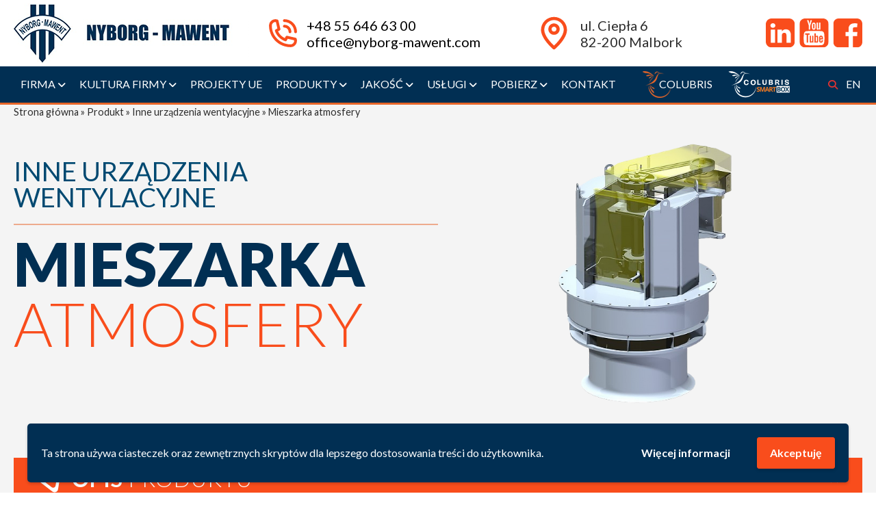

--- FILE ---
content_type: text/html; charset=UTF-8
request_url: https://www.nyborg-mawent.com/produkt/inne-urzadzenia-wentylacyjne/mieszarka-atmosfery/
body_size: 65299
content:
<!DOCTYPE html><html lang="pl-PL" prefix="og: https://ogp.me/ns#" class="no-js no-svg"><head><meta charset="UTF-8"><meta name="viewport" content="width=device-width, initial-scale=1"><link rel="profile" href="https://gmpg.org/xfn/11"> <script>(function(html){html.className = html.className.replace(/\bno-js\b/,'js')})(document.documentElement);</script>  <script data-cfasync="false" data-pagespeed-no-defer>var gtm4wp_datalayer_name = "dataLayer";
	var dataLayer = dataLayer || [];</script> <title>Mieszarka Atmosfery</title><meta name="description" content="Mieszarka atmosfery, o unikatowej konstrukcji z wirnikiem diagonalnym, jest przeznaczona do transportu powietrza lub azotu w piecach do obróbki cieplnej"/><meta name="robots" content="follow, index, max-snippet:-1, max-video-preview:-1, max-image-preview:large"/><link rel="canonical" href="https://www.nyborg-mawent.com/produkt/inne-urzadzenia-wentylacyjne/mieszarka-atmosfery/" /><meta property="og:locale" content="pl_PL" /><meta property="og:type" content="article" /><meta property="og:title" content="Mieszarka Atmosfery" /><meta property="og:description" content="Mieszarka atmosfery, o unikatowej konstrukcji z wirnikiem diagonalnym, jest przeznaczona do transportu powietrza lub azotu w piecach do obróbki cieplnej" /><meta property="og:url" content="https://www.nyborg-mawent.com/produkt/inne-urzadzenia-wentylacyjne/mieszarka-atmosfery/" /><meta property="og:site_name" content="Nyborg Mawent S.A." /><meta property="article:publisher" content="https://www.facebook.com/nyborgmawent" /><meta property="article:section" content="Inne urządzenia wentylacyjne" /><meta property="og:updated_time" content="2023-12-04T16:46:30+01:00" /><meta property="og:image" content="https://www.nyborg-mawent.com/wp-content/uploads/2016/10/mieszarki-atmosfery.png" /><meta property="og:image:secure_url" content="https://www.nyborg-mawent.com/wp-content/uploads/2016/10/mieszarki-atmosfery.png" /><meta property="og:image:width" content="800" /><meta property="og:image:height" content="600" /><meta property="og:image:alt" content="Mieszarka atmosfery" /><meta property="og:image:type" content="image/png" /><meta property="article:published_time" content="2016-10-17T22:42:12+02:00" /><meta property="article:modified_time" content="2023-12-04T16:46:30+01:00" /><meta name="twitter:card" content="summary_large_image" /><meta name="twitter:title" content="Mieszarka Atmosfery" /><meta name="twitter:description" content="Mieszarka atmosfery, o unikatowej konstrukcji z wirnikiem diagonalnym, jest przeznaczona do transportu powietrza lub azotu w piecach do obróbki cieplnej" /><meta name="twitter:image" content="https://www.nyborg-mawent.com/wp-content/uploads/2016/10/mieszarki-atmosfery.png" /><meta name="twitter:label1" content="Napisane przez" /><meta name="twitter:data1" content="admin" /><meta name="twitter:label2" content="Czas czytania" /><meta name="twitter:data2" content="Mniej niż minuta" /> <script type="application/ld+json" class="rank-math-schema">{"@context":"https://schema.org","@graph":[{"@type":"Place","@id":"https://www.nyborg-mawent.com/#place","geo":{"@type":"GeoCoordinates","latitude":"54.03787763257952","longitude":" 19.042422242089195"},"hasMap":"https://www.google.com/maps/search/?api=1&amp;query=54.03787763257952, 19.042422242089195","address":{"@type":"PostalAddress","streetAddress":"Ciep\u0142a 6","postalCode":"82-200 Malbork","addressCountry":"Polska"}},{"@type":"Organization","@id":"https://www.nyborg-mawent.com/#organization","name":"Nyborg Mawent S.A.","url":"https://www.nyborg-mawent.com","sameAs":["https://www.facebook.com/nyborgmawent"],"email":"office@nyborg-mawent.com","address":{"@type":"PostalAddress","streetAddress":"Ciep\u0142a 6","postalCode":"82-200 Malbork","addressCountry":"Polska"},"logo":{"@type":"ImageObject","@id":"https://www.nyborg-mawent.com/#logo","url":"https://www.nyborg-mawent.com/wp-content/uploads/2022/10/NM-logo-nowe-1.png","contentUrl":"https://www.nyborg-mawent.com/wp-content/uploads/2022/10/NM-logo-nowe-1.png","caption":"Nyborg Mawent S.A.","inLanguage":"pl-PL","width":"1179","height":"1179"},"contactPoint":[{"@type":"ContactPoint","telephone":"+48 55 646 63 00","contactType":"customer support"},{"@type":"ContactPoint","telephone":"+48 668 806 725","contactType":"technical support"}],"location":{"@id":"https://www.nyborg-mawent.com/#place"}},{"@type":"WebSite","@id":"https://www.nyborg-mawent.com/#website","url":"https://www.nyborg-mawent.com","name":"Nyborg Mawent S.A.","publisher":{"@id":"https://www.nyborg-mawent.com/#organization"},"inLanguage":"pl-PL"},{"@type":"ImageObject","@id":"https://www.nyborg-mawent.com/wp-content/uploads/2016/10/mieszarki-atmosfery.png","url":"https://www.nyborg-mawent.com/wp-content/uploads/2016/10/mieszarki-atmosfery.png","width":"800","height":"600","caption":"Mieszarka atmosfery","inLanguage":"pl-PL"},{"@type":"BreadcrumbList","@id":"https://www.nyborg-mawent.com/produkt/inne-urzadzenia-wentylacyjne/mieszarka-atmosfery/#breadcrumb","itemListElement":[{"@type":"ListItem","position":"1","item":{"@id":"https://www.nyborg-mawent.com","name":"Strona g\u0142\u00f3wna"}},{"@type":"ListItem","position":"2","item":{"@id":"https://www.nyborg-mawent.com/produkt/","name":"Produkt"}},{"@type":"ListItem","position":"3","item":{"@id":"https://www.nyborg-mawent.com/produkt/inne-urzadzenia-wentylacyjne/","name":"Inne urz\u0105dzenia wentylacyjne"}},{"@type":"ListItem","position":"4","item":{"@id":"https://www.nyborg-mawent.com/produkt/inne-urzadzenia-wentylacyjne/mieszarka-atmosfery/","name":"Mieszarka atmosfery"}}]},{"@type":"WebPage","@id":"https://www.nyborg-mawent.com/produkt/inne-urzadzenia-wentylacyjne/mieszarka-atmosfery/#webpage","url":"https://www.nyborg-mawent.com/produkt/inne-urzadzenia-wentylacyjne/mieszarka-atmosfery/","name":"Mieszarka Atmosfery","datePublished":"2016-10-17T22:42:12+02:00","dateModified":"2023-12-04T16:46:30+01:00","isPartOf":{"@id":"https://www.nyborg-mawent.com/#website"},"primaryImageOfPage":{"@id":"https://www.nyborg-mawent.com/wp-content/uploads/2016/10/mieszarki-atmosfery.png"},"inLanguage":"pl-PL","breadcrumb":{"@id":"https://www.nyborg-mawent.com/produkt/inne-urzadzenia-wentylacyjne/mieszarka-atmosfery/#breadcrumb"}},{"@type":"Person","@id":"https://www.nyborg-mawent.com/author/admin/","name":"admin","url":"https://www.nyborg-mawent.com/author/admin/","image":{"@type":"ImageObject","@id":"https://secure.gravatar.com/avatar/282b808983c8311d389ffd12437e6e369ec2be2ce23a186028cc61e5b3173c71?s=96&amp;d=mm&amp;r=g","url":"https://secure.gravatar.com/avatar/282b808983c8311d389ffd12437e6e369ec2be2ce23a186028cc61e5b3173c71?s=96&amp;d=mm&amp;r=g","caption":"admin","inLanguage":"pl-PL"},"sameAs":["https://www.nyborg-mawent.com"],"worksFor":{"@id":"https://www.nyborg-mawent.com/#organization"}},{"@type":"BlogPosting","headline":"Mieszarka Atmosfery","keywords":"Mieszarka atmosfery,urz\u0105dzenia wentylacyjne","datePublished":"2016-10-17T22:42:12+02:00","dateModified":"2023-12-04T16:46:30+01:00","articleSection":"Inne urz\u0105dzenia wentylacyjne","author":{"@id":"https://www.nyborg-mawent.com/author/admin/","name":"admin"},"publisher":{"@id":"https://www.nyborg-mawent.com/#organization"},"description":"Mieszarka atmosfery, o unikatowej konstrukcji z wirnikiem diagonalnym, jest przeznaczona do transportu powietrza lub azotu w piecach do obr\u00f3bki cieplnej","name":"Mieszarka Atmosfery","@id":"https://www.nyborg-mawent.com/produkt/inne-urzadzenia-wentylacyjne/mieszarka-atmosfery/#richSnippet","isPartOf":{"@id":"https://www.nyborg-mawent.com/produkt/inne-urzadzenia-wentylacyjne/mieszarka-atmosfery/#webpage"},"image":{"@id":"https://www.nyborg-mawent.com/wp-content/uploads/2016/10/mieszarki-atmosfery.png"},"inLanguage":"pl-PL","mainEntityOfPage":{"@id":"https://www.nyborg-mawent.com/produkt/inne-urzadzenia-wentylacyjne/mieszarka-atmosfery/#webpage"}}]}</script> <link rel='dns-prefetch' href='//www.googletagmanager.com' /><link rel='dns-prefetch' href='//fonts.googleapis.com' /><link rel='dns-prefetch' href='//use.fontawesome.com' /><link href='https://fonts.gstatic.com' crossorigin rel='preconnect' /><link rel="alternate" type="application/rss+xml" title="Nyborg Mawent S.A. &raquo; Kanał z wpisami" href="https://www.nyborg-mawent.com/feed/" /><link rel="alternate" type="application/rss+xml" title="Nyborg Mawent S.A. &raquo; Kanał z komentarzami" href="https://www.nyborg-mawent.com/comments/feed/" /><link rel="alternate" title="oEmbed (JSON)" type="application/json+oembed" href="https://www.nyborg-mawent.com/wp-json/oembed/1.0/embed?url=https%3A%2F%2Fwww.nyborg-mawent.com%2Fprodukt%2Finne-urzadzenia-wentylacyjne%2Fmieszarka-atmosfery%2F" /><link rel="alternate" title="oEmbed (XML)" type="text/xml+oembed" href="https://www.nyborg-mawent.com/wp-json/oembed/1.0/embed?url=https%3A%2F%2Fwww.nyborg-mawent.com%2Fprodukt%2Finne-urzadzenia-wentylacyjne%2Fmieszarka-atmosfery%2F&#038;format=xml" /><style id='wp-img-auto-sizes-contain-inline-css'>img:is([sizes=auto i],[sizes^="auto," i]){contain-intrinsic-size:3000px 1500px}
/*# sourceURL=wp-img-auto-sizes-contain-inline-css */</style><link rel='stylesheet' id='zoomtimeline-css' href='https://www.nyborg-mawent.com/wp-content/plugins/dzs-zoomtimeline//zoomtimeline/zoomtimeline.css' media='all' /><link rel='stylesheet' id='dzs.scroller-css' href='https://www.nyborg-mawent.com/wp-content/plugins/dzs-zoomtimeline/assets/dzsscroller/scroller.css' media='all' /><link rel='stylesheet' id='fancybox-for-wp-css' href='https://www.nyborg-mawent.com/wp-content/plugins/fancybox-for-wordpress/assets/css/fancybox.css' media='all' /><link rel='stylesheet' id='dashicons-css' href='https://www.nyborg-mawent.com/wp-includes/css/dashicons.min.css' media='all' /><link rel='stylesheet' id='wpmm_fontawesome_css-css' href='https://www.nyborg-mawent.com/wp-content/plugins/wp-megamenu/assets/font-awesome-4.7.0/css/font-awesome.min.css' media='all' /><link rel='stylesheet' id='wpmm_icofont_css-css' href='https://www.nyborg-mawent.com/wp-content/plugins/wp-megamenu/assets/icofont/icofont.min.css' media='all' /><link rel='stylesheet' id='wpmm_css-css' href='https://www.nyborg-mawent.com/wp-content/plugins/wp-megamenu/assets/css/wpmm.css' media='all' /><link rel='stylesheet' id='wp_megamenu_generated_css-css' href='https://www.nyborg-mawent.com/wp-content/uploads/wp-megamenu/wp-megamenu.css' media='all' /><link rel='stylesheet' id='featuresbox_css-css' href='https://www.nyborg-mawent.com/wp-content/plugins/wp-megamenu/addons/wpmm-featuresbox/wpmm-featuresbox.css' media='all' /><link rel='stylesheet' id='postgrid_css-css' href='https://www.nyborg-mawent.com/wp-content/plugins/wp-megamenu/addons/wpmm-gridpost/wpmm-gridpost.css' media='all' /><link rel='stylesheet' id='cmplz-general-css' href='https://www.nyborg-mawent.com/wp-content/plugins/complianz-gdpr/assets/css/cookieblocker.min.css' media='all' /><link rel='stylesheet' id='twentyseventeen-fonts-css' href='https://fonts.googleapis.com/css?family=Libre+Franklin%3A300%2C300i%2C400%2C400i%2C600%2C600i%2C800%2C800i&#038;subset=latin%2Clatin-ext&#038;display=fallback' media='all' /><link rel='stylesheet' id='twentyseventeen-style-css' href='https://www.nyborg-mawent.com/wp-content/themes/nyborg-mawent/style.css' media='all' /><link rel='stylesheet' id='twentyseventeen-block-style-css' href='https://www.nyborg-mawent.com/wp-content/themes/nyborg-mawent/assets/css/blocks.css' media='all' /><link rel='stylesheet' id='font-awesome-free-css' href='//use.fontawesome.com/releases/v5.15.1/css/all.css' media='all' /><link rel='stylesheet' id='wpb-google-fonts-css' href='https://fonts.googleapis.com/css2?family=Lato%3Awght%40100%3B300%3B400%3B700%3B900&#038;display=swap&#038;ver=0e27ef06598d9156aa9198381248c79b' media='all' /><link rel='stylesheet' id='wpgdprc-front-css-css' href='https://www.nyborg-mawent.com/wp-content/plugins/wp-gdpr-compliance/Assets/css/front.css' media='all' /><style id='wpgdprc-front-css-inline-css'>:root{--wp-gdpr--bar--background-color: #012f53;--wp-gdpr--bar--color: #ffffff;--wp-gdpr--button--background-color: #f94d1c;--wp-gdpr--button--background-color--darken: #d22600;--wp-gdpr--button--color: #ffffff;}
/*# sourceURL=wpgdprc-front-css-inline-css */</style><link rel='stylesheet' id='lato-css' href='//fonts.googleapis.com/css?family=Lato%3A100%2C100italic%2C300%2C300italic%2Cregular%2Citalic%2C700%2C700italic%2C900%2C900italic&#038;ver=1.4.2' media='all' /> <script src="https://www.nyborg-mawent.com/wp-includes/js/jquery/jquery.min.js" id="jquery-core-js"></script> <script src="https://www.nyborg-mawent.com/wp-includes/js/jquery/jquery-migrate.min.js" id="jquery-migrate-js"></script> <script src="https://www.nyborg-mawent.com/wp-content/cache/autoptimize/1/js/autoptimize_single_1f930e2638b1ca8bd5cbd732b7a2ba46.js" id="zoomtimeline-js"></script> <script src="https://www.nyborg-mawent.com/wp-content/cache/autoptimize/1/js/autoptimize_single_c47ddbebf4e7b6db14f9f6f75321cbff.js" id="dzs.scroller-js"></script> <script id="3d-flip-book-client-locale-loader-js-extra">var FB3D_CLIENT_LOCALE = {"ajaxurl":"https://www.nyborg-mawent.com/wp-admin/admin-ajax.php","dictionary":{"Table of contents":"Table of contents","Close":"Close","Bookmarks":"Bookmarks","Thumbnails":"Thumbnails","Search":"Search","Share":"Share","Facebook":"Facebook","Twitter":"Twitter","Email":"Email","Play":"Play","Previous page":"Previous page","Next page":"Next page","Zoom in":"Zoom in","Zoom out":"Zoom out","Fit view":"Fit view","Auto play":"Auto play","Full screen":"Full screen","More":"More","Smart pan":"Smart pan","Single page":"Single page","Sounds":"Sounds","Stats":"Stats","Print":"Print","Download":"Download","Goto first page":"Goto first page","Goto last page":"Goto last page"},"images":"https://www.nyborg-mawent.com/wp-content/plugins/interactive-3d-flipbook-powered-physics-engine/assets/images/","jsData":{"urls":[],"posts":{"ids_mis":[],"ids":[]},"pages":[],"firstPages":[],"bookCtrlProps":[],"bookTemplates":[]},"key":"3d-flip-book","pdfJS":{"pdfJsLib":"https://www.nyborg-mawent.com/wp-content/plugins/interactive-3d-flipbook-powered-physics-engine/assets/js/pdf.min.js?ver=4.3.136","pdfJsWorker":"https://www.nyborg-mawent.com/wp-content/plugins/interactive-3d-flipbook-powered-physics-engine/assets/js/pdf.worker.js?ver=4.3.136","stablePdfJsLib":"https://www.nyborg-mawent.com/wp-content/plugins/interactive-3d-flipbook-powered-physics-engine/assets/js/stable/pdf.min.js?ver=2.5.207","stablePdfJsWorker":"https://www.nyborg-mawent.com/wp-content/plugins/interactive-3d-flipbook-powered-physics-engine/assets/js/stable/pdf.worker.js?ver=2.5.207","pdfJsCMapUrl":"https://www.nyborg-mawent.com/wp-content/plugins/interactive-3d-flipbook-powered-physics-engine/assets/cmaps/"},"cacheurl":"https://www.nyborg-mawent.com/wp-content/uploads/3d-flip-book/cache/","pluginsurl":"https://www.nyborg-mawent.com/wp-content/plugins/","pluginurl":"https://www.nyborg-mawent.com/wp-content/plugins/interactive-3d-flipbook-powered-physics-engine/","thumbnailSize":{"width":"150","height":"150"},"version":"1.16.15"};
//# sourceURL=3d-flip-book-client-locale-loader-js-extra</script> <script src="https://www.nyborg-mawent.com/wp-content/cache/autoptimize/1/js/autoptimize_single_a3b04828ce32020f2b9a03b600e0d54e.js" id="3d-flip-book-client-locale-loader-js" async data-wp-strategy="async"></script> <script src="https://www.nyborg-mawent.com/wp-content/plugins/wp-megamenu/addons/wpmm-featuresbox/wpmm-featuresbox.js" id="featuresbox-style-js"></script> <script id="postgrid-style-js-extra">var postgrid_ajax_load = {"ajax_url":"https://www.nyborg-mawent.com/wp-admin/admin-ajax.php","redirecturl":"https://www.nyborg-mawent.com/"};
//# sourceURL=postgrid-style-js-extra</script> <script src="https://www.nyborg-mawent.com/wp-content/cache/autoptimize/1/js/autoptimize_single_252ad7745fbf90bb01472e065a93642d.js" id="postgrid-style-js"></script> 
 <script src="https://www.googletagmanager.com/gtag/js?id=GT-PZVTP5V" id="google_gtagjs-js" async></script> <script id="google_gtagjs-js-after">window.dataLayer = window.dataLayer || [];function gtag(){dataLayer.push(arguments);}
gtag("set","linker",{"domains":["www.nyborg-mawent.com"]});
gtag("js", new Date());
gtag("set", "developer_id.dZTNiMT", true);
gtag("config", "GT-PZVTP5V");
//# sourceURL=google_gtagjs-js-after</script> <script id="wpgdprc-front-js-js-extra">var wpgdprcFront = {"ajaxUrl":"https://www.nyborg-mawent.com/wp-admin/admin-ajax.php","ajaxNonce":"5e3367755a","ajaxArg":"security","pluginPrefix":"wpgdprc","blogId":"1","isMultiSite":"1","locale":"pl_PL","showSignUpModal":"","showFormModal":"","cookieName":"1-wpgdprc-consent-v2","consentVersion":"v2","path":"/","prefix":"wpgdprc","consents":[{"ID":1,"required":true,"placement":"head","content":"\u003Cscript type=\"text/javascript\"\u003E \u003C/script\u003E"}]};
//# sourceURL=wpgdprc-front-js-js-extra</script> <script src="https://www.nyborg-mawent.com/wp-content/plugins/wp-gdpr-compliance/Assets/js/front.min.js" id="wpgdprc-front-js-js"></script> <link rel="https://api.w.org/" href="https://www.nyborg-mawent.com/wp-json/" /><link rel="alternate" title="JSON" type="application/json" href="https://www.nyborg-mawent.com/wp-json/wp/v2/posts/1843" /><link rel="EditURI" type="application/rsd+xml" title="RSD" href="https://www.nyborg-mawent.com/xmlrpc.php?rsd" /><meta name="generator" content="Site Kit by Google 1.170.0" /><style>.wp-megamenu-wrap &gt; ul.wp-megamenu &gt; li.wpmm_mega_menu &gt; .wpmm-strees-row-container 
                        &gt; ul.wp-megamenu-sub-menu { width: 100% !important;}.wp-megamenu &gt; li.wp-megamenu-item-140.wpmm-item-fixed-width  &gt; ul.wp-megamenu-sub-menu { width: 100% !important;}.wpmm-nav-wrap ul.wp-megamenu&gt;li ul.wp-megamenu-sub-menu #wp-megamenu-item-140&gt;a { }.wpmm-nav-wrap .wp-megamenu&gt;li&gt;ul.wp-megamenu-sub-menu li#wp-megamenu-item-140&gt;a { }li#wp-megamenu-item-140&gt; ul ul ul&gt; li { width: 100%; display: inline-block;} li#wp-megamenu-item-140 a { }#wp-megamenu-item-140&gt; .wp-megamenu-sub-menu { }.wp-megamenu-wrap &gt; ul.wp-megamenu &gt; li.wpmm_mega_menu &gt; .wpmm-strees-row-container 
                        &gt; ul.wp-megamenu-sub-menu { width: 100% !important;}.wp-megamenu &gt; li.wp-megamenu-item-139.wpmm-item-fixed-width  &gt; ul.wp-megamenu-sub-menu { width: 100% !important;}.wpmm-nav-wrap ul.wp-megamenu&gt;li ul.wp-megamenu-sub-menu #wp-megamenu-item-139&gt;a { }.wpmm-nav-wrap .wp-megamenu&gt;li&gt;ul.wp-megamenu-sub-menu li#wp-megamenu-item-139&gt;a { }li#wp-megamenu-item-139&gt; ul ul ul&gt; li { width: 100%; display: inline-block;} li#wp-megamenu-item-139 a { }#wp-megamenu-item-139&gt; .wp-megamenu-sub-menu { }.wp-megamenu-wrap &gt; ul.wp-megamenu &gt; li.wpmm_mega_menu &gt; .wpmm-strees-row-container 
                        &gt; ul.wp-megamenu-sub-menu { width: 100% !important;}.wp-megamenu &gt; li.wp-megamenu-item-191.wpmm-item-fixed-width  &gt; ul.wp-megamenu-sub-menu { width: 100% !important;}.wpmm-nav-wrap ul.wp-megamenu&gt;li ul.wp-megamenu-sub-menu #wp-megamenu-item-191&gt;a { }.wpmm-nav-wrap .wp-megamenu&gt;li&gt;ul.wp-megamenu-sub-menu li#wp-megamenu-item-191&gt;a { }li#wp-megamenu-item-191&gt; ul ul ul&gt; li { width: 100%; display: inline-block;} li#wp-megamenu-item-191 a { }#wp-megamenu-item-191&gt; .wp-megamenu-sub-menu { }.wp-megamenu-wrap &gt; ul.wp-megamenu &gt; li.wpmm_mega_menu &gt; .wpmm-strees-row-container 
                        &gt; ul.wp-megamenu-sub-menu { width: 300px !important;}.wp-megamenu &gt; li.wp-megamenu-item-184.wpmm-item-fixed-width  &gt; ul.wp-megamenu-sub-menu { width: 300px !important;left: calc(100% - 150px - 20px) !important}.wpmm-nav-wrap ul.wp-megamenu&gt;li ul.wp-megamenu-sub-menu #wp-megamenu-item-184&gt;a { }.wpmm-nav-wrap .wp-megamenu&gt;li&gt;ul.wp-megamenu-sub-menu li#wp-megamenu-item-184&gt;a { }li#wp-megamenu-item-184&gt; ul ul ul&gt; li { width: 100%; display: inline-block;} li#wp-megamenu-item-184 a { }#wp-megamenu-item-184&gt; .wp-megamenu-sub-menu { }.wp-megamenu-wrap &gt; ul.wp-megamenu &gt; li.wpmm_mega_menu &gt; .wpmm-strees-row-container 
                        &gt; ul.wp-megamenu-sub-menu { width: 100% !important;}.wp-megamenu &gt; li.wp-megamenu-item-193.wpmm-item-fixed-width  &gt; ul.wp-megamenu-sub-menu { width: 100% !important;}.wpmm-nav-wrap ul.wp-megamenu&gt;li ul.wp-megamenu-sub-menu #wp-megamenu-item-193&gt;a { }.wpmm-nav-wrap .wp-megamenu&gt;li&gt;ul.wp-megamenu-sub-menu li#wp-megamenu-item-193&gt;a { }li#wp-megamenu-item-193&gt; ul ul ul&gt; li { width: 100%; display: inline-block;} li#wp-megamenu-item-193 a { }#wp-megamenu-item-193&gt; .wp-megamenu-sub-menu { }.wp-megamenu-wrap &gt; ul.wp-megamenu &gt; li.wpmm_mega_menu &gt; .wpmm-strees-row-container 
                        &gt; ul.wp-megamenu-sub-menu { width: 100% !important;}.wp-megamenu &gt; li.wp-megamenu-item-198.wpmm-item-fixed-width  &gt; ul.wp-megamenu-sub-menu { width: 100% !important;}.wpmm-nav-wrap ul.wp-megamenu&gt;li ul.wp-megamenu-sub-menu #wp-megamenu-item-198&gt;a { }.wpmm-nav-wrap .wp-megamenu&gt;li&gt;ul.wp-megamenu-sub-menu li#wp-megamenu-item-198&gt;a { }li#wp-megamenu-item-198&gt; ul ul ul&gt; li { width: 100%; display: inline-block;} li#wp-megamenu-item-198 a { }#wp-megamenu-item-198&gt; .wp-megamenu-sub-menu { }.wp-megamenu-wrap &gt; ul.wp-megamenu &gt; li.wpmm_mega_menu &gt; .wpmm-strees-row-container 
                        &gt; ul.wp-megamenu-sub-menu { width: 100% !important;}.wp-megamenu &gt; li.wp-megamenu-item-202.wpmm-item-fixed-width  &gt; ul.wp-megamenu-sub-menu { width: 100% !important;}.wpmm-nav-wrap ul.wp-megamenu&gt;li ul.wp-megamenu-sub-menu #wp-megamenu-item-202&gt;a { }.wpmm-nav-wrap .wp-megamenu&gt;li&gt;ul.wp-megamenu-sub-menu li#wp-megamenu-item-202&gt;a { }li#wp-megamenu-item-202&gt; ul ul ul&gt; li { width: 100%; display: inline-block;} li#wp-megamenu-item-202 a { }#wp-megamenu-item-202&gt; .wp-megamenu-sub-menu { }.wp-megamenu-wrap &gt; ul.wp-megamenu &gt; li.wpmm_mega_menu &gt; .wpmm-strees-row-container 
                        &gt; ul.wp-megamenu-sub-menu { width: 100% !important;}.wp-megamenu &gt; li.wp-megamenu-item-369.wpmm-item-fixed-width  &gt; ul.wp-megamenu-sub-menu { width: 100% !important;}.wpmm-nav-wrap ul.wp-megamenu&gt;li ul.wp-megamenu-sub-menu #wp-megamenu-item-369&gt;a { }.wpmm-nav-wrap .wp-megamenu&gt;li&gt;ul.wp-megamenu-sub-menu li#wp-megamenu-item-369&gt;a { }li#wp-megamenu-item-369&gt; ul ul ul&gt; li { width: 100%; display: inline-block;} li#wp-megamenu-item-369 a { }#wp-megamenu-item-369&gt; .wp-megamenu-sub-menu { }.wp-megamenu-wrap &gt; ul.wp-megamenu &gt; li.wpmm_mega_menu &gt; .wpmm-strees-row-container 
                        &gt; ul.wp-megamenu-sub-menu { width: 100% !important;}.wp-megamenu &gt; li.wp-megamenu-item-370.wpmm-item-fixed-width  &gt; ul.wp-megamenu-sub-menu { width: 100% !important;}.wpmm-nav-wrap ul.wp-megamenu&gt;li ul.wp-megamenu-sub-menu #wp-megamenu-item-370&gt;a { }.wpmm-nav-wrap .wp-megamenu&gt;li&gt;ul.wp-megamenu-sub-menu li#wp-megamenu-item-370&gt;a { }li#wp-megamenu-item-370&gt; ul ul ul&gt; li { width: 100%; display: inline-block;} li#wp-megamenu-item-370 a { }#wp-megamenu-item-370&gt; .wp-megamenu-sub-menu { }.wp-megamenu-wrap &gt; ul.wp-megamenu &gt; li.wpmm_mega_menu &gt; .wpmm-strees-row-container 
                        &gt; ul.wp-megamenu-sub-menu { width: 100% !important;}.wp-megamenu &gt; li.wp-megamenu-item-371.wpmm-item-fixed-width  &gt; ul.wp-megamenu-sub-menu { width: 100% !important;}.wpmm-nav-wrap ul.wp-megamenu&gt;li ul.wp-megamenu-sub-menu #wp-megamenu-item-371&gt;a { }.wpmm-nav-wrap .wp-megamenu&gt;li&gt;ul.wp-megamenu-sub-menu li#wp-megamenu-item-371&gt;a { }li#wp-megamenu-item-371&gt; ul ul ul&gt; li { width: 100%; display: inline-block;} li#wp-megamenu-item-371 a { }#wp-megamenu-item-371&gt; .wp-megamenu-sub-menu { }.wp-megamenu-wrap &gt; ul.wp-megamenu &gt; li.wpmm_mega_menu &gt; .wpmm-strees-row-container 
                        &gt; ul.wp-megamenu-sub-menu { width: 100% !important;}.wp-megamenu &gt; li.wp-megamenu-item-372.wpmm-item-fixed-width  &gt; ul.wp-megamenu-sub-menu { width: 100% !important;}.wpmm-nav-wrap ul.wp-megamenu&gt;li ul.wp-megamenu-sub-menu #wp-megamenu-item-372&gt;a { }.wpmm-nav-wrap .wp-megamenu&gt;li&gt;ul.wp-megamenu-sub-menu li#wp-megamenu-item-372&gt;a { }li#wp-megamenu-item-372&gt; ul ul ul&gt; li { width: 100%; display: inline-block;} li#wp-megamenu-item-372 a { }#wp-megamenu-item-372&gt; .wp-megamenu-sub-menu { }.wp-megamenu-wrap &gt; ul.wp-megamenu &gt; li.wpmm_mega_menu &gt; .wpmm-strees-row-container 
                        &gt; ul.wp-megamenu-sub-menu { width: 100% !important;}.wp-megamenu &gt; li.wp-megamenu-item-374.wpmm-item-fixed-width  &gt; ul.wp-megamenu-sub-menu { width: 100% !important;}.wpmm-nav-wrap ul.wp-megamenu&gt;li ul.wp-megamenu-sub-menu #wp-megamenu-item-374&gt;a { }.wpmm-nav-wrap .wp-megamenu&gt;li&gt;ul.wp-megamenu-sub-menu li#wp-megamenu-item-374&gt;a { }li#wp-megamenu-item-374&gt; ul ul ul&gt; li { width: 100%; display: inline-block;} li#wp-megamenu-item-374 a { }#wp-megamenu-item-374&gt; .wp-megamenu-sub-menu { }.wp-megamenu-wrap &gt; ul.wp-megamenu &gt; li.wpmm_mega_menu &gt; .wpmm-strees-row-container 
                        &gt; ul.wp-megamenu-sub-menu { width: 100% !important;}.wp-megamenu &gt; li.wp-megamenu-item-373.wpmm-item-fixed-width  &gt; ul.wp-megamenu-sub-menu { width: 100% !important;}.wpmm-nav-wrap ul.wp-megamenu&gt;li ul.wp-megamenu-sub-menu #wp-megamenu-item-373&gt;a { }.wpmm-nav-wrap .wp-megamenu&gt;li&gt;ul.wp-megamenu-sub-menu li#wp-megamenu-item-373&gt;a { }li#wp-megamenu-item-373&gt; ul ul ul&gt; li { width: 100%; display: inline-block;} li#wp-megamenu-item-373 a { }#wp-megamenu-item-373&gt; .wp-megamenu-sub-menu { }.wp-megamenu-wrap &gt; ul.wp-megamenu &gt; li.wpmm_mega_menu &gt; .wpmm-strees-row-container 
                        &gt; ul.wp-megamenu-sub-menu { width: 100% !important;}.wp-megamenu &gt; li.wp-megamenu-item-375.wpmm-item-fixed-width  &gt; ul.wp-megamenu-sub-menu { width: 100% !important;}.wpmm-nav-wrap ul.wp-megamenu&gt;li ul.wp-megamenu-sub-menu #wp-megamenu-item-375&gt;a { }.wpmm-nav-wrap .wp-megamenu&gt;li&gt;ul.wp-megamenu-sub-menu li#wp-megamenu-item-375&gt;a { }li#wp-megamenu-item-375&gt; ul ul ul&gt; li { width: 100%; display: inline-block;} li#wp-megamenu-item-375 a { }#wp-megamenu-item-375&gt; .wp-megamenu-sub-menu { }.wp-megamenu-wrap &gt; ul.wp-megamenu &gt; li.wpmm_mega_menu &gt; .wpmm-strees-row-container 
                        &gt; ul.wp-megamenu-sub-menu { width: 100% !important;}.wp-megamenu &gt; li.wp-megamenu-item-5719.wpmm-item-fixed-width  &gt; ul.wp-megamenu-sub-menu { width: 100% !important;}.wpmm-nav-wrap ul.wp-megamenu&gt;li ul.wp-megamenu-sub-menu #wp-megamenu-item-5719&gt;a { }.wpmm-nav-wrap .wp-megamenu&gt;li&gt;ul.wp-megamenu-sub-menu li#wp-megamenu-item-5719&gt;a { }li#wp-megamenu-item-5719&gt; ul ul ul&gt; li { width: 100%; display: inline-block;} li#wp-megamenu-item-5719 a { }#wp-megamenu-item-5719&gt; .wp-megamenu-sub-menu { }.wp-megamenu-wrap &gt; ul.wp-megamenu &gt; li.wpmm_mega_menu &gt; .wpmm-strees-row-container 
                        &gt; ul.wp-megamenu-sub-menu { width: 100% !important;}.wp-megamenu &gt; li.wp-megamenu-item-5879.wpmm-item-fixed-width  &gt; ul.wp-megamenu-sub-menu { width: 100% !important;}.wpmm-nav-wrap ul.wp-megamenu&gt;li ul.wp-megamenu-sub-menu #wp-megamenu-item-5879&gt;a { }.wpmm-nav-wrap .wp-megamenu&gt;li&gt;ul.wp-megamenu-sub-menu li#wp-megamenu-item-5879&gt;a { }li#wp-megamenu-item-5879&gt; ul ul ul&gt; li { width: 100%; display: inline-block;} li#wp-megamenu-item-5879 a { }#wp-megamenu-item-5879&gt; .wp-megamenu-sub-menu { }.wp-megamenu-wrap &gt; ul.wp-megamenu &gt; li.wpmm_mega_menu &gt; .wpmm-strees-row-container 
                        &gt; ul.wp-megamenu-sub-menu { width: 100% !important;}.wp-megamenu &gt; li.wp-megamenu-item-6180.wpmm-item-fixed-width  &gt; ul.wp-megamenu-sub-menu { width: 100% !important;}.wpmm-nav-wrap ul.wp-megamenu&gt;li ul.wp-megamenu-sub-menu #wp-megamenu-item-6180&gt;a { }.wpmm-nav-wrap .wp-megamenu&gt;li&gt;ul.wp-megamenu-sub-menu li#wp-megamenu-item-6180&gt;a { }li#wp-megamenu-item-6180&gt; ul ul ul&gt; li { width: 100%; display: inline-block;} li#wp-megamenu-item-6180 a { }#wp-megamenu-item-6180&gt; .wp-megamenu-sub-menu { }.wp-megamenu-wrap &gt; ul.wp-megamenu &gt; li.wpmm_mega_menu &gt; .wpmm-strees-row-container 
                        &gt; ul.wp-megamenu-sub-menu { width: 100% !important;}.wp-megamenu &gt; li.wp-megamenu-item-6239.wpmm-item-fixed-width  &gt; ul.wp-megamenu-sub-menu { width: 100% !important;}.wpmm-nav-wrap ul.wp-megamenu&gt;li ul.wp-megamenu-sub-menu #wp-megamenu-item-6239&gt;a { }.wpmm-nav-wrap .wp-megamenu&gt;li&gt;ul.wp-megamenu-sub-menu li#wp-megamenu-item-6239&gt;a { }li#wp-megamenu-item-6239&gt; ul ul ul&gt; li { width: 100%; display: inline-block;} li#wp-megamenu-item-6239 a { }#wp-megamenu-item-6239&gt; .wp-megamenu-sub-menu { }.wp-megamenu-wrap &gt; ul.wp-megamenu &gt; li.wpmm_mega_menu &gt; .wpmm-strees-row-container 
                        &gt; ul.wp-megamenu-sub-menu { width: 100% !important;}.wp-megamenu &gt; li.wp-megamenu-item-6238.wpmm-item-fixed-width  &gt; ul.wp-megamenu-sub-menu { width: 100% !important;}.wpmm-nav-wrap ul.wp-megamenu&gt;li ul.wp-megamenu-sub-menu #wp-megamenu-item-6238&gt;a { }.wpmm-nav-wrap .wp-megamenu&gt;li&gt;ul.wp-megamenu-sub-menu li#wp-megamenu-item-6238&gt;a { }li#wp-megamenu-item-6238&gt; ul ul ul&gt; li { width: 100%; display: inline-block;} li#wp-megamenu-item-6238 a { }#wp-megamenu-item-6238&gt; .wp-megamenu-sub-menu { }.wp-megamenu-wrap &gt; ul.wp-megamenu &gt; li.wpmm_mega_menu &gt; .wpmm-strees-row-container 
                        &gt; ul.wp-megamenu-sub-menu { width: 100% !important;}.wp-megamenu &gt; li.wp-megamenu-item-6240.wpmm-item-fixed-width  &gt; ul.wp-megamenu-sub-menu { width: 100% !important;}.wpmm-nav-wrap ul.wp-megamenu&gt;li ul.wp-megamenu-sub-menu #wp-megamenu-item-6240&gt;a { }.wpmm-nav-wrap .wp-megamenu&gt;li&gt;ul.wp-megamenu-sub-menu li#wp-megamenu-item-6240&gt;a { }li#wp-megamenu-item-6240&gt; ul ul ul&gt; li { width: 100%; display: inline-block;} li#wp-megamenu-item-6240 a { }#wp-megamenu-item-6240&gt; .wp-megamenu-sub-menu { }.wp-megamenu-wrap &gt; ul.wp-megamenu &gt; li.wpmm_mega_menu &gt; .wpmm-strees-row-container 
                        &gt; ul.wp-megamenu-sub-menu { width: 100% !important;}.wp-megamenu &gt; li.wp-megamenu-item-6237.wpmm-item-fixed-width  &gt; ul.wp-megamenu-sub-menu { width: 100% !important;}.wpmm-nav-wrap ul.wp-megamenu&gt;li ul.wp-megamenu-sub-menu #wp-megamenu-item-6237&gt;a { }.wpmm-nav-wrap .wp-megamenu&gt;li&gt;ul.wp-megamenu-sub-menu li#wp-megamenu-item-6237&gt;a { }li#wp-megamenu-item-6237&gt; ul ul ul&gt; li { width: 100%; display: inline-block;} li#wp-megamenu-item-6237 a { }#wp-megamenu-item-6237&gt; .wp-megamenu-sub-menu { }.wp-megamenu-wrap &gt; ul.wp-megamenu &gt; li.wpmm_mega_menu &gt; .wpmm-strees-row-container 
                        &gt; ul.wp-megamenu-sub-menu { width: 100% !important;}.wp-megamenu &gt; li.wp-megamenu-item-6851.wpmm-item-fixed-width  &gt; ul.wp-megamenu-sub-menu { width: 100% !important;}.wpmm-nav-wrap ul.wp-megamenu&gt;li ul.wp-megamenu-sub-menu #wp-megamenu-item-6851&gt;a { }.wpmm-nav-wrap .wp-megamenu&gt;li&gt;ul.wp-megamenu-sub-menu li#wp-megamenu-item-6851&gt;a { }li#wp-megamenu-item-6851&gt; ul ul ul&gt; li { width: 100%; display: inline-block;} li#wp-megamenu-item-6851 a { }#wp-megamenu-item-6851&gt; .wp-megamenu-sub-menu { }.wp-megamenu-wrap &gt; ul.wp-megamenu &gt; li.wpmm_mega_menu &gt; .wpmm-strees-row-container 
                        &gt; ul.wp-megamenu-sub-menu { width: 100% !important;}.wp-megamenu &gt; li.wp-megamenu-item-6857.wpmm-item-fixed-width  &gt; ul.wp-megamenu-sub-menu { width: 100% !important;}.wpmm-nav-wrap ul.wp-megamenu&gt;li ul.wp-megamenu-sub-menu #wp-megamenu-item-6857&gt;a { }.wpmm-nav-wrap .wp-megamenu&gt;li&gt;ul.wp-megamenu-sub-menu li#wp-megamenu-item-6857&gt;a { }li#wp-megamenu-item-6857&gt; ul ul ul&gt; li { width: 100%; display: inline-block;} li#wp-megamenu-item-6857 a { }#wp-megamenu-item-6857&gt; .wp-megamenu-sub-menu { }.wp-megamenu-wrap &gt; ul.wp-megamenu &gt; li.wpmm_mega_menu &gt; .wpmm-strees-row-container 
                        &gt; ul.wp-megamenu-sub-menu { width: 100% !important;}.wp-megamenu &gt; li.wp-megamenu-item-7038.wpmm-item-fixed-width  &gt; ul.wp-megamenu-sub-menu { width: 100% !important;}.wpmm-nav-wrap ul.wp-megamenu&gt;li ul.wp-megamenu-sub-menu #wp-megamenu-item-7038&gt;a { }.wpmm-nav-wrap .wp-megamenu&gt;li&gt;ul.wp-megamenu-sub-menu li#wp-megamenu-item-7038&gt;a { }li#wp-megamenu-item-7038&gt; ul ul ul&gt; li { width: 100%; display: inline-block;} li#wp-megamenu-item-7038 a { }#wp-megamenu-item-7038&gt; .wp-megamenu-sub-menu { }.wp-megamenu-wrap &gt; ul.wp-megamenu &gt; li.wpmm_mega_menu &gt; .wpmm-strees-row-container 
                        &gt; ul.wp-megamenu-sub-menu { width: 100% !important;}.wp-megamenu &gt; li.wp-megamenu-item-7103.wpmm-item-fixed-width  &gt; ul.wp-megamenu-sub-menu { width: 100% !important;}.wpmm-nav-wrap ul.wp-megamenu&gt;li ul.wp-megamenu-sub-menu #wp-megamenu-item-7103&gt;a { }.wpmm-nav-wrap .wp-megamenu&gt;li&gt;ul.wp-megamenu-sub-menu li#wp-megamenu-item-7103&gt;a { }li#wp-megamenu-item-7103&gt; ul ul ul&gt; li { width: 100%; display: inline-block;} li#wp-megamenu-item-7103 a { }#wp-megamenu-item-7103&gt; .wp-megamenu-sub-menu { }.wp-megamenu-wrap &gt; ul.wp-megamenu &gt; li.wpmm_mega_menu &gt; .wpmm-strees-row-container 
                        &gt; ul.wp-megamenu-sub-menu { width: 100% !important;}.wp-megamenu &gt; li.wp-megamenu-item-7104.wpmm-item-fixed-width  &gt; ul.wp-megamenu-sub-menu { width: 100% !important;}.wpmm-nav-wrap ul.wp-megamenu&gt;li ul.wp-megamenu-sub-menu #wp-megamenu-item-7104&gt;a { }.wpmm-nav-wrap .wp-megamenu&gt;li&gt;ul.wp-megamenu-sub-menu li#wp-megamenu-item-7104&gt;a { }li#wp-megamenu-item-7104&gt; ul ul ul&gt; li { width: 100%; display: inline-block;} li#wp-megamenu-item-7104 a { }#wp-megamenu-item-7104&gt; .wp-megamenu-sub-menu { }.wp-megamenu-wrap &gt; ul.wp-megamenu &gt; li.wpmm_mega_menu &gt; .wpmm-strees-row-container 
                        &gt; ul.wp-megamenu-sub-menu { width: 100% !important;}.wp-megamenu &gt; li.wp-megamenu-item-7105.wpmm-item-fixed-width  &gt; ul.wp-megamenu-sub-menu { width: 100% !important;}.wpmm-nav-wrap ul.wp-megamenu&gt;li ul.wp-megamenu-sub-menu #wp-megamenu-item-7105&gt;a { }.wpmm-nav-wrap .wp-megamenu&gt;li&gt;ul.wp-megamenu-sub-menu li#wp-megamenu-item-7105&gt;a { }li#wp-megamenu-item-7105&gt; ul ul ul&gt; li { width: 100%; display: inline-block;} li#wp-megamenu-item-7105 a { }#wp-megamenu-item-7105&gt; .wp-megamenu-sub-menu { }.wp-megamenu-wrap &gt; ul.wp-megamenu &gt; li.wpmm_mega_menu &gt; .wpmm-strees-row-container 
                        &gt; ul.wp-megamenu-sub-menu { width: 100% !important;}.wp-megamenu &gt; li.wp-megamenu-item-7106.wpmm-item-fixed-width  &gt; ul.wp-megamenu-sub-menu { width: 100% !important;}.wpmm-nav-wrap ul.wp-megamenu&gt;li ul.wp-megamenu-sub-menu #wp-megamenu-item-7106&gt;a { }.wpmm-nav-wrap .wp-megamenu&gt;li&gt;ul.wp-megamenu-sub-menu li#wp-megamenu-item-7106&gt;a { }li#wp-megamenu-item-7106&gt; ul ul ul&gt; li { width: 100%; display: inline-block;} li#wp-megamenu-item-7106 a { }#wp-megamenu-item-7106&gt; .wp-megamenu-sub-menu { }.wp-megamenu-wrap &gt; ul.wp-megamenu &gt; li.wpmm_mega_menu &gt; .wpmm-strees-row-container 
                        &gt; ul.wp-megamenu-sub-menu { width: 100% !important;}.wp-megamenu &gt; li.wp-megamenu-item-7250.wpmm-item-fixed-width  &gt; ul.wp-megamenu-sub-menu { width: 100% !important;}.wpmm-nav-wrap ul.wp-megamenu&gt;li ul.wp-megamenu-sub-menu #wp-megamenu-item-7250&gt;a { }.wpmm-nav-wrap .wp-megamenu&gt;li&gt;ul.wp-megamenu-sub-menu li#wp-megamenu-item-7250&gt;a { }li#wp-megamenu-item-7250&gt; ul ul ul&gt; li { width: 100%; display: inline-block;} li#wp-megamenu-item-7250 a { }#wp-megamenu-item-7250&gt; .wp-megamenu-sub-menu { }.wp-megamenu-wrap &gt; ul.wp-megamenu &gt; li.wpmm_mega_menu &gt; .wpmm-strees-row-container 
                        &gt; ul.wp-megamenu-sub-menu { width: 100% !important;}.wp-megamenu &gt; li.wp-megamenu-item-7307.wpmm-item-fixed-width  &gt; ul.wp-megamenu-sub-menu { width: 100% !important;}.wpmm-nav-wrap ul.wp-megamenu&gt;li ul.wp-megamenu-sub-menu #wp-megamenu-item-7307&gt;a { }.wpmm-nav-wrap .wp-megamenu&gt;li&gt;ul.wp-megamenu-sub-menu li#wp-megamenu-item-7307&gt;a { }li#wp-megamenu-item-7307&gt; ul ul ul&gt; li { width: 100%; display: inline-block;} li#wp-megamenu-item-7307 a { }#wp-megamenu-item-7307&gt; .wp-megamenu-sub-menu { }.wp-megamenu-wrap &gt; ul.wp-megamenu &gt; li.wpmm_mega_menu &gt; .wpmm-strees-row-container 
                        &gt; ul.wp-megamenu-sub-menu { width: 100% !important;}.wp-megamenu &gt; li.wp-megamenu-item-7308.wpmm-item-fixed-width  &gt; ul.wp-megamenu-sub-menu { width: 100% !important;}.wp-megamenu-wrap .wpmm-nav-wrap &gt; ul.wp-megamenu li.wpmm_dropdown_menu ul.wp-megamenu-sub-menu li.menu-item-has-children.wp-megamenu-item-7308.wpmm-submenu-right &gt; ul.wp-megamenu-sub-menu {left: 100%;}.wpmm-nav-wrap ul.wp-megamenu&gt;li ul.wp-megamenu-sub-menu #wp-megamenu-item-7308&gt;a { text-align: left !important;}.wpmm-nav-wrap .wp-megamenu&gt;li&gt;ul.wp-megamenu-sub-menu li#wp-megamenu-item-7308&gt;a { }li#wp-megamenu-item-7308&gt; ul ul ul&gt; li { margin-left: px !important;width: 100%; display: inline-block;} li#wp-megamenu-item-7308 a { padding-left: px !important;}#wp-megamenu-item-7308&gt; .wp-megamenu-sub-menu { padding-left: px !important;}.wp-megamenu-wrap &gt; ul.wp-megamenu &gt; li.wpmm_mega_menu &gt; .wpmm-strees-row-container 
                        &gt; ul.wp-megamenu-sub-menu { width: 100% !important;}.wp-megamenu &gt; li.wp-megamenu-item-8554.wpmm-item-fixed-width  &gt; ul.wp-megamenu-sub-menu { width: 100% !important;}.wpmm-nav-wrap ul.wp-megamenu&gt;li ul.wp-megamenu-sub-menu #wp-megamenu-item-8554&gt;a { }.wpmm-nav-wrap .wp-megamenu&gt;li&gt;ul.wp-megamenu-sub-menu li#wp-megamenu-item-8554&gt;a { }li#wp-megamenu-item-8554&gt; ul ul ul&gt; li { width: 100%; display: inline-block;} li#wp-megamenu-item-8554 a { }#wp-megamenu-item-8554&gt; .wp-megamenu-sub-menu { }.wp-megamenu-wrap &gt; ul.wp-megamenu &gt; li.wpmm_mega_menu &gt; .wpmm-strees-row-container 
                        &gt; ul.wp-megamenu-sub-menu { width: 100% !important;}.wp-megamenu &gt; li.wp-megamenu-item-8557.wpmm-item-fixed-width  &gt; ul.wp-megamenu-sub-menu { width: 100% !important;}.wpmm-nav-wrap ul.wp-megamenu&gt;li ul.wp-megamenu-sub-menu #wp-megamenu-item-8557&gt;a { }.wpmm-nav-wrap .wp-megamenu&gt;li&gt;ul.wp-megamenu-sub-menu li#wp-megamenu-item-8557&gt;a { }li#wp-megamenu-item-8557&gt; ul ul ul&gt; li { width: 100%; display: inline-block;} li#wp-megamenu-item-8557 a { }#wp-megamenu-item-8557&gt; .wp-megamenu-sub-menu { }.wp-megamenu-wrap &gt; ul.wp-megamenu &gt; li.wpmm_mega_menu &gt; .wpmm-strees-row-container 
                        &gt; ul.wp-megamenu-sub-menu { width: 100% !important;}.wp-megamenu &gt; li.wp-megamenu-item-8748.wpmm-item-fixed-width  &gt; ul.wp-megamenu-sub-menu { width: 100% !important;}.wpmm-nav-wrap ul.wp-megamenu&gt;li ul.wp-megamenu-sub-menu #wp-megamenu-item-8748&gt;a { }.wpmm-nav-wrap .wp-megamenu&gt;li&gt;ul.wp-megamenu-sub-menu li#wp-megamenu-item-8748&gt;a { }li#wp-megamenu-item-8748&gt; ul ul ul&gt; li { width: 100%; display: inline-block;} li#wp-megamenu-item-8748 a { }#wp-megamenu-item-8748&gt; .wp-megamenu-sub-menu { }.wp-megamenu-wrap &gt; ul.wp-megamenu &gt; li.wpmm_mega_menu &gt; .wpmm-strees-row-container 
                        &gt; ul.wp-megamenu-sub-menu { width: 100% !important;}.wp-megamenu &gt; li.wp-megamenu-item-8769.wpmm-item-fixed-width  &gt; ul.wp-megamenu-sub-menu { width: 100% !important;}.wp-megamenu-wrap .wpmm-nav-wrap &gt; ul.wp-megamenu li.wpmm_dropdown_menu ul.wp-megamenu-sub-menu li.menu-item-has-children.wp-megamenu-item-8769.wpmm-submenu-right &gt; ul.wp-megamenu-sub-menu {left: 100%;}.wpmm-nav-wrap ul.wp-megamenu&gt;li ul.wp-megamenu-sub-menu #wp-megamenu-item-8769&gt;a { text-align: left !important;}.wpmm-nav-wrap .wp-megamenu&gt;li&gt;ul.wp-megamenu-sub-menu li#wp-megamenu-item-8769&gt;a { }li#wp-megamenu-item-8769&gt; ul ul ul&gt; li { margin-left: px !important;width: 100%; display: inline-block;} li#wp-megamenu-item-8769 a { padding-left: px !important;}#wp-megamenu-item-8769&gt; .wp-megamenu-sub-menu { padding-left: px !important;}</style><style></style>
 <script data-cfasync="false" data-pagespeed-no-defer type="text/javascript">var dataLayer_content = {"pagePostType":"post","pagePostType2":"single-post","pageCategory":["inne-urzadzenia-wentylacyjne"],"pagePostAuthor":"admin"};
	dataLayer.push( dataLayer_content );</script> <script>console.warn && console.warn("[GTM4WP] Google Tag Manager container code placement set to OFF !!!");
	console.warn && console.warn("[GTM4WP] Data layer codes are active but GTM container must be loaded using custom coding !!!");</script> <link rel="alternate" href="https://www.nyborg-mawent.com/en/products/other-ventilation-equipment/atmosphere-mixer/" hreflang="en-us" /><style id="twentyseventeen-custom-header-styles" type="text/css">.site-title,
		.site-description {
			position: absolute;
			clip: rect(1px, 1px, 1px, 1px);
		}</style><link rel="icon" href="https://www.nyborg-mawent.com/wp-content/uploads/2021/11/cropped-favicon-32x32.png" sizes="32x32" /><link rel="icon" href="https://www.nyborg-mawent.com/wp-content/uploads/2021/11/cropped-favicon-192x192.png" sizes="192x192" /><link rel="apple-touch-icon" href="https://www.nyborg-mawent.com/wp-content/uploads/2021/11/cropped-favicon-180x180.png" /><meta name="msapplication-TileImage" content="https://www.nyborg-mawent.com/wp-content/uploads/2021/11/cropped-favicon-270x270.png" /><link rel='stylesheet' id='nex-forms-font-awesome-6-css' href='https://www.nyborg-mawent.com/wp-content/plugins/nex-forms-express-wp-form-builder/public/css/fa6/css/all.min.css' media='all' /><link rel='stylesheet' id='nex-forms-font-awesome-5-shims-css' href='https://www.nyborg-mawent.com/wp-content/plugins/nex-forms-express-wp-form-builder/public/css/fa6/css/v5-font-face.min.css' media='all' /><link rel='stylesheet' id='nex-forms-font-awesome-4-shims-css' href='https://www.nyborg-mawent.com/wp-content/plugins/nex-forms-express-wp-form-builder/public/css/fa6/css/v4-shims.min.css' media='all' /><link rel='stylesheet' id='nex-forms-bootstrap-ui-css' href='https://www.nyborg-mawent.com/wp-content/plugins/nex-forms-express-wp-form-builder/public/css/min/ui-bootstrap.css' media='all' /><link rel='stylesheet' id='nex-forms-ui-css' href='https://www.nyborg-mawent.com/wp-content/plugins/nex-forms-express-wp-form-builder/public/css/ui.css?ver=8.7.7.11' media='all' /><link rel='stylesheet' id='nex-forms-selects-css-css' href='https://www.nyborg-mawent.com/wp-content/plugins/nex-forms-express-wp-form-builder/public/css/min/nex-select.css' media='all' /><link rel='stylesheet' id='nex-forms-animations-css' href='https://www.nyborg-mawent.com/wp-content/plugins/nex-forms-express-wp-form-builder/public/css/min/animate.css' media='all' /><link rel='stylesheet' id='nyborg-map-css' href='https://www.nyborg-mawent.com/wp-content/plugins/nyborg-map/assets/css/nyborg-map.css' media='all' /></head><body data-rsssl=1 class="wp-singular post-template-default single single-post postid-1843 single-format-standard wp-embed-responsive wp-theme-nyborg-mawent wp-megamenu title-tagline-hidden colors-light post-mieszarka-atmosfery"><header id="masthead" class="site-header" role="banner"><div class="navigation-top"><div class="wrap header_wrap"><div class="logo-wrap"><a href="https://www.nyborg-mawent.com" class="logo nm"> <img srcset="https://www.nyborg-mawent.com/wp-content/themes/nyborg-mawent/assets/images/logo.png,
 https://www.nyborg-mawent.com/wp-content/themes/nyborg-mawent/assets/images/logo-2x.png 2x"
 src="https://www.nyborg-mawent.com/wp-content/themes/nyborg-mawent/assets/images/logo.png"
 alt="NM logo"></a></div><div class="top-contact-wrap"> <svg width="49" height="49" viewBox="0 0 49 49" fill="none" xmlns="http://www.w3.org/2000/svg"> <path d="M26.5417 16.3333C28.1661 16.3333 29.724 16.9786 30.8727 18.1273C32.0214 19.276 32.6667 20.8339 32.6667 22.4583C32.6667 22.9998 32.8818 23.5191 33.2647 23.902C33.6475 24.2849 34.1669 24.5 34.7083 24.5C35.2498 24.5 35.7691 24.2849 36.152 23.902C36.5349 23.5191 36.75 22.9998 36.75 22.4583C36.75 19.7509 35.6745 17.1544 33.76 15.24C31.8456 13.3255 29.2491 12.25 26.5417 12.25C26.0002 12.25 25.4809 12.4651 25.098 12.848C24.7151 13.2309 24.5 13.7502 24.5 14.2917C24.5 14.8332 24.7151 15.3525 25.098 15.7353C25.4809 16.1182 26.0002 16.3333 26.5417 16.3333Z" fill="#F94D1C"/> <path d="M26.5423 8.16659C30.3327 8.16659 33.9678 9.67231 36.648 12.3525C39.3283 15.0327 40.834 18.6679 40.834 22.4583C40.834 22.9997 41.0491 23.519 41.432 23.9019C41.8149 24.2848 42.3342 24.4999 42.8756 24.4999C43.4171 24.4999 43.9364 24.2848 44.3193 23.9019C44.7022 23.519 44.9173 22.9997 44.9173 22.4583C44.9173 17.5849 42.9814 12.9111 39.5354 9.46516C36.0894 6.01918 31.4157 4.08325 26.5423 4.08325C26.0008 4.08325 25.4815 4.29836 25.0986 4.68124C24.7158 5.06413 24.5006 5.58343 24.5006 6.12492C24.5006 6.6664 24.7158 7.18571 25.0986 7.5686C25.4815 7.95148 26.0008 8.16659 26.5423 8.16659ZM44.4069 32.4828C44.2946 32.1551 44.1007 31.8613 43.8436 31.6291C43.5864 31.397 43.2744 31.2341 42.9369 31.1558L30.6869 28.3587C30.3544 28.2833 30.0083 28.2924 29.6802 28.3851C29.3521 28.4778 29.0524 28.6512 28.8086 28.8895C28.5227 29.1549 28.5023 29.1753 27.1752 31.707C22.7718 29.6779 19.2433 26.135 17.2323 21.7233C19.8252 20.4166 19.8457 20.4166 20.1111 20.1103C20.3493 19.8665 20.5228 19.5668 20.6155 19.2387C20.7082 18.9106 20.7173 18.5645 20.6419 18.232L17.8448 6.12492C17.7665 5.78742 17.6036 5.4754 17.3714 5.21824C17.1393 4.96107 16.8455 4.76721 16.5177 4.65492C16.0409 4.48462 15.5486 4.36153 15.0477 4.28742C14.5317 4.16777 14.0051 4.09938 13.4756 4.08325C10.9848 4.08325 8.59602 5.07273 6.83474 6.83401C5.07346 8.59529 4.08398 10.9841 4.08398 13.4749C4.09479 21.8105 7.41085 29.8015 13.305 35.6956C19.1991 41.5897 27.1901 44.9058 35.5256 44.9166C36.759 44.9166 37.9802 44.6737 39.1197 44.2017C40.2591 43.7297 41.2945 43.0379 42.1666 42.1658C43.0387 41.2937 43.7304 40.2584 44.2024 39.119C44.6744 37.9795 44.9173 36.7583 44.9173 35.5249C44.9179 35.0053 44.877 34.4864 44.7948 33.9733C44.709 33.4661 44.5792 32.9674 44.4069 32.4828ZM35.5256 40.8333C28.2714 40.8278 21.3159 37.9437 16.1864 32.8142C11.0568 27.6847 8.17272 20.7291 8.16732 13.4749C8.17269 12.0687 8.73369 10.7216 9.72803 9.7273C10.7224 8.73296 12.0694 8.17196 13.4756 8.16659H14.1494L16.334 17.6399L15.2315 18.2116C13.4757 19.1303 12.0873 19.8653 12.8223 21.4578C14.0192 24.8461 15.9558 27.9253 18.4915 30.4716C21.0272 33.0178 24.0982 34.9673 27.4815 36.1783C29.1965 36.8724 29.8702 35.5862 30.789 33.8099L31.3811 32.687L40.834 34.8512V35.5249C40.8286 36.9311 40.2676 38.2782 39.2733 39.2725C38.2789 40.2669 36.9319 40.8279 35.5256 40.8333Z" fill="#F94D1C"/></svg><div> <a href="tel:+48556466300">+48 55 646 63 00</a> <a href="mailto:office@nyborg-mawent.com"> office@nyborg-mawent.com </a></div></div><div class="top-address-wrap"> <svg width="57" height="57" viewBox="0 0 57 57" fill="none" xmlns="http://www.w3.org/2000/svg"> <path d="M28.5 4.75C23.4936 4.74975 18.6895 6.72543 15.1317 10.2476C11.5739 13.7698 9.55006 18.5539 9.5 23.56C9.5 36.575 26.2438 51.0625 26.9563 51.68C27.3864 52.048 27.9339 52.2502 28.5 52.2502C29.0661 52.2502 29.6136 52.048 30.0437 51.68C30.875 51.0625 47.5 36.575 47.5 23.56C47.4499 18.5539 45.4261 13.7698 41.8683 10.2476C38.3105 6.72543 33.5064 4.74975 28.5 4.75ZM28.5 46.6688C24.5338 42.8925 14.25 32.4188 14.25 23.56C14.25 19.7807 15.7513 16.1561 18.4237 13.4837C21.0961 10.8113 24.7207 9.31 28.5 9.31C32.2793 9.31 35.9039 10.8113 38.5763 13.4837C41.2487 16.1561 42.75 19.7807 42.75 23.56C42.75 32.3475 32.4662 42.8925 28.5 46.6688Z" fill="#F94D1C"/> <path d="M28.5 14.25C26.8559 14.25 25.2488 14.7375 23.8818 15.6509C22.5148 16.5643 21.4494 17.8625 20.8203 19.3814C20.1911 20.9004 20.0265 22.5717 20.3472 24.1842C20.668 25.7967 21.4597 27.2778 22.6222 28.4403C23.7847 29.6028 25.2658 30.3945 26.8783 30.7153C28.4908 31.036 30.1621 30.8714 31.6811 30.2422C33.2 29.6131 34.4982 28.5477 35.4116 27.1807C36.325 25.8137 36.8125 24.2066 36.8125 22.5625C36.8125 20.3579 35.9367 18.2436 34.3778 16.6847C32.8189 15.1258 30.7046 14.25 28.5 14.25ZM28.5 26.125C27.7954 26.125 27.1066 25.9161 26.5208 25.5246C25.9349 25.1332 25.4783 24.5768 25.2087 23.9258C24.939 23.2748 24.8685 22.5585 25.006 21.8675C25.1434 21.1764 25.4827 20.5417 25.9809 20.0434C26.4792 19.5452 27.1139 19.2059 27.805 19.0685C28.496 18.931 29.2124 19.0015 29.8633 19.2712C30.5143 19.5408 31.0707 19.9974 31.4621 20.5833C31.8536 21.1691 32.0625 21.8579 32.0625 22.5625C32.0625 23.5073 31.6872 24.4135 31.0191 25.0816C30.351 25.7497 29.4448 26.125 28.5 26.125Z" fill="#F94D1C"/> </svg><div> <span>ul. Ciepła 6</span> <span>82-200 Malbork</span></div></div><div class="social-wrap"><a href="https://www.linkedin.com/company/nyborg-mawent/posts/?feedView=all&viewAsMember=true" class="social-icon in"><noscript><img src="https://www.nyborg-mawent.com/wp-content/themes/nyborg-mawent/assets/images/ico-linkedin.svg"
 alt="Linkedin icon"></noscript><img class="lazyload" src='data:image/svg+xml,%3Csvg%20xmlns=%22http://www.w3.org/2000/svg%22%20viewBox=%220%200%20210%20140%22%3E%3C/svg%3E' data-src="https://www.nyborg-mawent.com/wp-content/themes/nyborg-mawent/assets/images/ico-linkedin.svg"
 alt="Linkedin icon"></a> <a href="https://www.youtube.com/channel/UC1R9XSBLRfQ51UBDxWGIodg" class="social-icon yt"><noscript><img src="https://www.nyborg-mawent.com/wp-content/themes/nyborg-mawent/assets/images/ico-youtube.svg"
 alt="youtube icon"></noscript><img class="lazyload" src='data:image/svg+xml,%3Csvg%20xmlns=%22http://www.w3.org/2000/svg%22%20viewBox=%220%200%20210%20140%22%3E%3C/svg%3E' data-src="https://www.nyborg-mawent.com/wp-content/themes/nyborg-mawent/assets/images/ico-youtube.svg"
 alt="youtube icon"></a> <a href="https://www.facebook.com/nyborgmawent" class="social-icon fb"><noscript><img src="https://www.nyborg-mawent.com/wp-content/themes/nyborg-mawent/assets/images/ico-facebook.svg"
 alt="facebook icon"></noscript><img class="lazyload" src='data:image/svg+xml,%3Csvg%20xmlns=%22http://www.w3.org/2000/svg%22%20viewBox=%220%200%20210%20140%22%3E%3C/svg%3E' data-src="https://www.nyborg-mawent.com/wp-content/themes/nyborg-mawent/assets/images/ico-facebook.svg"
 alt="facebook icon"></a></div></div></div></header><nav id="site-navigation" class="main-navigation" role="navigation" aria-label="Górne menu"> <button class="menu-toggle" aria-controls="top-menu" aria-expanded="false"> <svg class="icon icon-bars" aria-hidden="true" role="img"> <use href="#icon-bars" xlink:href="#icon-bars"></use> </svg><svg class="icon icon-close" aria-hidden="true" role="img"> <use href="#icon-close" xlink:href="#icon-close"></use> </svg>Menu </button><nav id="wp-megamenu-top" class="wp-megamenu-wrap   "><div class="wpmm-fullwidth-wrap"></div><div class="wpmm-nav-wrap wpmm-main-wrap-top"> <a href="javascript:;" class="wpmm_mobile_menu_btn show-close-icon"><i class="fa fa-bars"></i> Menu</a><ul id="menu-menu-glowne" class="wp-megamenu" ><li id="wp-megamenu-item-6857" class="mobile_click menu-item menu-item-type-custom menu-item-object-custom menu-item-has-children wp-megamenu-item-6857  wpmm_dropdown_menu  wpmm-fadeindown wpmm-submenu-right"><a href="#">Firma <b class="fa fa-angle-down"></b> </a><ul class="wp-megamenu-sub-menu" ><li id="wp-megamenu-item-140" class="menu-item menu-item-type-post_type menu-item-object-page wp-megamenu-item-140 wpmm-submenu-right"><a href="https://www.nyborg-mawent.com/firma/">O firmie</a></li><li id="wp-megamenu-item-183" class="menu-item menu-item-type-post_type menu-item-object-page wp-megamenu-item-183 wpmm-submenu-right"><a href="https://www.nyborg-mawent.com/firma/historia-nyborg-group/">Historia Nyborg Group</a></li><li id="wp-megamenu-item-185" class="menu-item menu-item-type-post_type menu-item-object-page wp-megamenu-item-185 wpmm-submenu-right"><a href="https://www.nyborg-mawent.com/firma/misja-firmy/">Misja firmy</a></li><li id="wp-megamenu-item-5926" class="menu-item menu-item-type-post_type menu-item-object-page wp-megamenu-item-5926 wpmm-submenu-right"><a href="https://www.nyborg-mawent.com/jakosc/">Polityka jakości</a></li><li id="wp-megamenu-item-8736" class="menu-item menu-item-type-post_type menu-item-object-page wp-megamenu-item-8736 wpmm-submenu-right"><a href="https://www.nyborg-mawent.com/firma/wymagania-srodowiskowe/">Wymagania<br>środowiskowe</a></li><li id="wp-megamenu-item-189" class="menu-item menu-item-type-custom menu-item-object-custom wp-megamenu-item-189 wpmm-submenu-right"><a href="https://nyborgfan.com/">Nyborg</a></li><li id="wp-megamenu-item-190" class="menu-item menu-item-type-custom menu-item-object-custom wp-megamenu-item-190 wpmm-submenu-right"><a href="http://nmdo.pl/">NMDO</a></li><li id="wp-megamenu-item-5862" class="menu-item menu-item-type-post_type menu-item-object-page wp-megamenu-item-5862 wpmm-submenu-right"><a href="https://www.nyborg-mawent.com/akcjonariat/ogloszenia/">Akcjonariat</a></li><li id="wp-megamenu-item-187" class="menu-item menu-item-type-post_type menu-item-object-page wp-megamenu-item-187 wpmm-submenu-right"><a href="https://www.nyborg-mawent.com/firma/praca/">Praca</a></li><li id="wp-megamenu-item-8807" class="menu-item menu-item-type-post_type menu-item-object-page wp-megamenu-item-8807 wpmm-submenu-right"><a href="https://www.nyborg-mawent.com/firma/sygnalista/">Sygnalista</a></li></ul></li><li id="wp-megamenu-item-184" class="mobile_click menu-item menu-item-type-post_type menu-item-object-page menu-item-has-children wp-megamenu-item-184  wpmm_dropdown_menu  wpmm-fadeindown wpmm-item-fixed-width wpmm-strees-default wpmm-submenu-right"><a href="https://www.nyborg-mawent.com/firma/kodeks-etyki-nyborg-mawent-s-a/">Kultura firmy <b class="fa fa-angle-down"></b> </a><ul class="wp-megamenu-sub-menu" ><li id="wp-megamenu-item-188" class="menu-item menu-item-type-post_type menu-item-object-page wp-megamenu-item-188 wpmm-submenu-right"><a href="https://www.nyborg-mawent.com/firma/wspieramy/">Wspieramy</a></li><li id="wp-megamenu-item-5981" class="menu-item menu-item-type-post_type menu-item-object-page wp-megamenu-item-5981 wpmm-submenu-right"><a href="https://www.nyborg-mawent.com/firma/kodeks-etyki-nyborg-mawent-s-a/">Etyka biznesowa</a></li><li id="wp-megamenu-item-6926" class="menu-item menu-item-type-post_type menu-item-object-page wp-megamenu-item-6926 wpmm-submenu-right"><a href="https://www.nyborg-mawent.com/firma/odpowiedzialnosc-spoleczna/">Odpowiedzialność<br>społeczna</a></li></ul></li><li id="wp-megamenu-item-191" class="menu-item menu-item-type-post_type menu-item-object-page wp-megamenu-item-191  wpmm_dropdown_menu  wpmm-fadeindown wpmm-submenu-right"><a href="https://www.nyborg-mawent.com/projekty-ue/">Projekty UE</a></li><li id="wp-megamenu-item-6180" class="menu-products mobile_click menu-item menu-item-type-custom menu-item-object-custom wp-megamenu-item-6180  wpmm_mega_menu  wpmm-fadeindown wpmm-strees-row-and-content wpmm-submenu-right"><a href="#">Produkty <b class="fa fa-angle-down"></b> </a><div id='wpmm-strees-row-6180' class='wpmm-strees-row-and-content-container'><div class='wpmm-row-content-strees-extra'></div><ul class="wp-megamenu-sub-menu"><li id="wp-megamenu-item-8773467558461806255" class="wpmm-row wp-megamenu-item-8773467558461806255 wpmm-submenu-right"><ul class="wp-megamenu-sub-menu" ><li id="wp-megamenu-item-1.2757504629882E+19" class="wpmm-col wpmm-col-12 wp-megamenu-item-1.2757504629882E+19 wpmm-submenu-right"><ul class="wp-megamenu-sub-menu" ><li class="menu-item wpmm-type-widget menu-widget-class wpmm-type-widget wp-megamenu-item-6180 wpmm-submenu-right"><div class="wpmm-vertical-tabs"><div class="wpmm-vertical-tabs-nav"><ul class="wpmm-tab-btns"><li class=""><a href="https://www.nyborg-mawent.com/produkt/wentylatory-promieniowe/">Wentylatory promieniowe</a></li><li class=""><a href="https://www.nyborg-mawent.com/produkt/wentylatory-osiowe/">Wentylatory osiowe</a></li><li class=""><a href="https://www.nyborg-mawent.com/produkt/akcesoria-wentylacyjne/">Akcesoria wentylacyjne</a></li><li class=""><a href="https://www.nyborg-mawent.com/produkt/inne-urzadzenia-wentylacyjne/">Inne urządzenia wentylacyjne</a></li></ul></div><div class="wpmm-vertical-tabs-content"><div class="wpmm-tab-content"><div class="wpmm-tab-pane active"><div class="wpmm-grid-post-addons wpmm-grid-post-row"><div class="wpmm-grid-post col5"><div class="wpmm-grid-post-content"><div class="wpmm-grid-post-img-wrap"><a href="https://www.nyborg-mawent.com/produkt/wentylatory-promieniowe/zwp-20-%c3%b7-56/"><div class="wpmm-grid-post-img" style="background: url(https://www.nyborg-mawent.com/wp-content/uploads/2021/11/ZWP-1.png) no-repeat;background-size: cover;"></div></a></div><h4 class="grid-post-title"><a href="https://www.nyborg-mawent.com/produkt/wentylatory-promieniowe/zwp-20-%c3%b7-56/">ZWP 20 ÷ 56</a></h4></div></div><div class="wpmm-grid-post col5"><div class="wpmm-grid-post-content"><div class="wpmm-grid-post-img-wrap"><a href="https://www.nyborg-mawent.com/produkt/wentylatory-promieniowe/zwpo-8-%c3%b7-18/"><div class="wpmm-grid-post-img" style="background: url(https://www.nyborg-mawent.com/wp-content/uploads/2021/11/ZWPO.png) no-repeat;background-size: cover;"></div></a></div><h4 class="grid-post-title"><a href="https://www.nyborg-mawent.com/produkt/wentylatory-promieniowe/zwpo-8-%c3%b7-18/">ZWPO 8 ÷ 18</a></h4></div></div><div class="wpmm-grid-post col5"><div class="wpmm-grid-post-content"><div class="wpmm-grid-post-img-wrap"><a href="https://www.nyborg-mawent.com/produkt/wentylatory-promieniowe/zwps-20-%c3%b7-63/"><div class="wpmm-grid-post-img" style="background: url(https://www.nyborg-mawent.com/wp-content/uploads/2021/11/ZWPS.png) no-repeat;background-size: cover;"></div></a></div><h4 class="grid-post-title"><a href="https://www.nyborg-mawent.com/produkt/wentylatory-promieniowe/zwps-20-%c3%b7-63/">ZWPS 20 ÷ 63</a></h4></div></div><div class="wpmm-grid-post col5"><div class="wpmm-grid-post-content"><div class="wpmm-grid-post-img-wrap"><a href="https://www.nyborg-mawent.com/produkt/wentylatory-promieniowe/zwwoax-45-%c3%b7-100/"><div class="wpmm-grid-post-img" style="background: url(https://www.nyborg-mawent.com/wp-content/uploads/2021/11/wwoax.png) no-repeat;background-size: cover;"></div></a></div><h4 class="grid-post-title"><a href="https://www.nyborg-mawent.com/produkt/wentylatory-promieniowe/zwwoax-45-%c3%b7-100/">ZWWOax 45 ÷ 100</a></h4></div></div><div class="wpmm-grid-post col5"><div class="wpmm-grid-post-content"><div class="wpmm-grid-post-img-wrap"><a href="https://www.nyborg-mawent.com/produkt/wentylatory-promieniowe/zwpss-40-%c3%b7-100/"><div class="wpmm-grid-post-img" style="background: url(https://www.nyborg-mawent.com/wp-content/uploads/2021/11/WPSS.png) no-repeat;background-size: cover;"></div></a></div><h4 class="grid-post-title"><a href="https://www.nyborg-mawent.com/produkt/wentylatory-promieniowe/zwpss-40-%c3%b7-100/">ZWPSS 40 ÷ 100</a></h4></div></div></div><span data-count="5"  data-showcat="" data-type="post" data-category="wentylatory-promieniowe" data-current="1" data-oderby="latest" data-column="col5"  data-total="3" class="dashicons dashicons-arrow-left-alt2 wpmm-left wpmm-gridcontrol-left disablebtn"></span><span data-count="5"  data-showcat="" data-type="post" data-category="wentylatory-promieniowe"  data-current="1" data-oderby="latest" data-column="col5"  data-total="3" class="dashicons dashicons-arrow-right-alt2 wpmm-right wpmm-gridcontrol-right "></span></div><div class="wpmm-tab-pane "><div class="wpmm-grid-post-addons wpmm-grid-post-row"><div class="wpmm-grid-post col5"><div class="wpmm-grid-post-content"><div class="wpmm-grid-post-img-wrap"><a href="https://www.nyborg-mawent.com/produkt/wentylatory-osiowe/mpv-a1k-250-%c3%b7-1600/"><div class="wpmm-grid-post-img" style="background: url(https://www.nyborg-mawent.com/wp-content/uploads/2021/11/MPV-A1K-2.png) no-repeat;background-size: cover;"></div></a></div><h4 class="grid-post-title"><a href="https://www.nyborg-mawent.com/produkt/wentylatory-osiowe/mpv-a1k-250-%c3%b7-1600/">MPV A1K 250 ÷ 1600</a></h4></div></div><div class="wpmm-grid-post col5"><div class="wpmm-grid-post-content"><div class="wpmm-grid-post-img-wrap"><a href="https://www.nyborg-mawent.com/produkt/wentylatory-osiowe/mpv-a1m-250-%c3%b7-1600/"><div class="wpmm-grid-post-img" style="background: url(https://www.nyborg-mawent.com/wp-content/uploads/2021/11/MPV-A1M.png) no-repeat;background-size: cover;"></div></a></div><h4 class="grid-post-title"><a href="https://www.nyborg-mawent.com/produkt/wentylatory-osiowe/mpv-a1m-250-%c3%b7-1600/">MPV A1M 250 ÷ 1600</a></h4></div></div><div class="wpmm-grid-post col5"><div class="wpmm-grid-post-content"><div class="wpmm-grid-post-img-wrap"><a href="https://www.nyborg-mawent.com/produkt/wentylatory-osiowe/mpv-a1e-250-%c3%b7-1600/"><div class="wpmm-grid-post-img" style="background: url(https://www.nyborg-mawent.com/wp-content/uploads/2021/11/MPV-A1E-2.png) no-repeat;background-size: cover;"></div></a></div><h4 class="grid-post-title"><a href="https://www.nyborg-mawent.com/produkt/wentylatory-osiowe/mpv-a1e-250-%c3%b7-1600/">MPV A1E 250 ÷ 1600</a></h4></div></div><div class="wpmm-grid-post col5"><div class="wpmm-grid-post-content"><div class="wpmm-grid-post-img-wrap"><a href="https://www.nyborg-mawent.com/produkt/wentylatory-osiowe/mpv-a1b-250-%c3%b7-1600/"><div class="wpmm-grid-post-img" style="background: url(https://www.nyborg-mawent.com/wp-content/uploads/2021/11/MPV-A1B-2.png) no-repeat;background-size: cover;"></div></a></div><h4 class="grid-post-title"><a href="https://www.nyborg-mawent.com/produkt/wentylatory-osiowe/mpv-a1b-250-%c3%b7-1600/">MPV A1B 250 ÷ 1600</a></h4></div></div><div class="wpmm-grid-post col5"><div class="wpmm-grid-post-content"><div class="wpmm-grid-post-img-wrap"><a href="https://www.nyborg-mawent.com/produkt/wentylatory-osiowe/mpv-d1k-250-%c3%b7-1600/"><div class="wpmm-grid-post-img" style="background: url(https://www.nyborg-mawent.com/wp-content/uploads/2021/11/MPV-D1K.png) no-repeat;background-size: cover;"></div></a></div><h4 class="grid-post-title"><a href="https://www.nyborg-mawent.com/produkt/wentylatory-osiowe/mpv-d1k-250-%c3%b7-1600/">MPV D1K 250 ÷ 1600</a></h4></div></div></div><span data-count="5"  data-showcat="" data-type="post" data-category="wentylatory-osiowe" data-current="1" data-oderby="latest" data-column="col5"  data-total="2" class="dashicons dashicons-arrow-left-alt2 wpmm-left wpmm-gridcontrol-left disablebtn"></span><span data-count="5"  data-showcat="" data-type="post" data-category="wentylatory-osiowe"  data-current="1" data-oderby="latest" data-column="col5"  data-total="2" class="dashicons dashicons-arrow-right-alt2 wpmm-right wpmm-gridcontrol-right "></span></div><div class="wpmm-tab-pane "><div class="wpmm-grid-post-addons wpmm-grid-post-row"><div class="wpmm-grid-post col5"><div class="wpmm-grid-post-content"><div class="wpmm-grid-post-img-wrap"><a href="https://www.nyborg-mawent.com/produkt/akcesoria-wentylacyjne/klapa-przeciwpozarowa-kpp/"><div class="wpmm-grid-post-img" style="background: url(https://www.nyborg-mawent.com/wp-content/uploads/2022/01/KPP.png) no-repeat;background-size: cover;"></div></a></div><h4 class="grid-post-title"><a href="https://www.nyborg-mawent.com/produkt/akcesoria-wentylacyjne/klapa-przeciwpozarowa-kpp/">Klapa przeciwpożarowa KPP</a></h4></div></div><div class="wpmm-grid-post col5"><div class="wpmm-grid-post-content"><div class="wpmm-grid-post-img-wrap"><a href="https://www.nyborg-mawent.com/produkt/akcesoria-wentylacyjne/bss-250-1400-a-30/"><div class="wpmm-grid-post-img" style="background: url(https://www.nyborg-mawent.com/wp-content/uploads/2022/01/BSS.png) no-repeat;background-size: cover;"></div></a></div><h4 class="grid-post-title"><a href="https://www.nyborg-mawent.com/produkt/akcesoria-wentylacyjne/bss-250-1400-a-30/">BSS 250–1400 / A-30</a></h4></div></div><div class="wpmm-grid-post col5"><div class="wpmm-grid-post-content"><div class="wpmm-grid-post-img-wrap"><a href="https://www.nyborg-mawent.com/produkt/akcesoria-wentylacyjne/zaluzja-grzejna/"><div class="wpmm-grid-post-img" style="background: url(https://www.nyborg-mawent.com/wp-content/uploads/2022/01/DRSL-He-F.png) no-repeat;background-size: cover;"></div></a></div><h4 class="grid-post-title"><a href="https://www.nyborg-mawent.com/produkt/akcesoria-wentylacyjne/zaluzja-grzejna/">Żaluzja grzejna</a></h4></div></div><div class="wpmm-grid-post col5"><div class="wpmm-grid-post-content"><div class="wpmm-grid-post-img-wrap"><a href="https://www.nyborg-mawent.com/produkt/akcesoria-wentylacyjne/gesia-szyja/"><div class="wpmm-grid-post-img" style="background: url(https://www.nyborg-mawent.com/wp-content/uploads/2018/10/swan-neck-typeB.png) no-repeat;background-size: cover;"></div></a></div><h4 class="grid-post-title"><a href="https://www.nyborg-mawent.com/produkt/akcesoria-wentylacyjne/gesia-szyja/">Gęsia szyja</a></h4></div></div><div class="wpmm-grid-post col5"><div class="wpmm-grid-post-content"><div class="wpmm-grid-post-img-wrap"><a href="https://www.nyborg-mawent.com/produkt/akcesoria-wentylacyjne/zaluzja-drs-f-drsl-f/"><div class="wpmm-grid-post-img" style="background: url(https://www.nyborg-mawent.com/wp-content/uploads/2022/01/DRS-F.png) no-repeat;background-size: cover;"></div></a></div><h4 class="grid-post-title"><a href="https://www.nyborg-mawent.com/produkt/akcesoria-wentylacyjne/zaluzja-drs-f-drsl-f/">Żaluzja DRS-F/DRSL-F</a></h4></div></div></div><span data-count="5"  data-showcat="" data-type="post" data-category="akcesoria-wentylacyjne" data-current="1" data-oderby="latest" data-column="col5"  data-total="5" class="dashicons dashicons-arrow-left-alt2 wpmm-left wpmm-gridcontrol-left disablebtn"></span><span data-count="5"  data-showcat="" data-type="post" data-category="akcesoria-wentylacyjne"  data-current="1" data-oderby="latest" data-column="col5"  data-total="5" class="dashicons dashicons-arrow-right-alt2 wpmm-right wpmm-gridcontrol-right "></span></div><div class="wpmm-tab-pane "><div class="wpmm-grid-post-addons wpmm-grid-post-row"><div class="wpmm-grid-post col5"><div class="wpmm-grid-post-content"><div class="wpmm-grid-post-img-wrap"><a href="https://www.nyborg-mawent.com/produkt/inne-urzadzenia-wentylacyjne/korpus-wentylacyjny/"><div class="wpmm-grid-post-img" style="background: url(https://www.nyborg-mawent.com/wp-content/uploads/2020/04/korpusy-wentylacyjne.png) no-repeat;background-size: cover;"></div></a></div><h4 class="grid-post-title"><a href="https://www.nyborg-mawent.com/produkt/inne-urzadzenia-wentylacyjne/korpus-wentylacyjny/">Korpus wentylacyjny</a></h4></div></div><div class="wpmm-grid-post col5"><div class="wpmm-grid-post-content"><div class="wpmm-grid-post-img-wrap"><a href="https://www.nyborg-mawent.com/produkt/inne-urzadzenia-wentylacyjne/dmuchawa-pomocnicza/"><div class="wpmm-grid-post-img" style="background: url(https://www.nyborg-mawent.com/wp-content/uploads/2016/10/dmuchawy-pomocnicze.png) no-repeat;background-size: cover;"></div></a></div><h4 class="grid-post-title"><a href="https://www.nyborg-mawent.com/produkt/inne-urzadzenia-wentylacyjne/dmuchawa-pomocnicza/">Dmuchawa pomocnicza</a></h4></div></div><div class="wpmm-grid-post col5"><div class="wpmm-grid-post-content"><div class="wpmm-grid-post-img-wrap"><a href="https://www.nyborg-mawent.com/produkt/inne-urzadzenia-wentylacyjne/wentylator-odgazowujacy/"><div class="wpmm-grid-post-img" style="background: url(https://www.nyborg-mawent.com/wp-content/uploads/2016/10/wentylator-odgazowujacy.png) no-repeat;background-size: cover;"></div></a></div><h4 class="grid-post-title"><a href="https://www.nyborg-mawent.com/produkt/inne-urzadzenia-wentylacyjne/wentylator-odgazowujacy/">Wentylator odgazowujący</a></h4></div></div><div class="wpmm-grid-post col5"><div class="wpmm-grid-post-content"><div class="wpmm-grid-post-img-wrap"><a href="https://www.nyborg-mawent.com/produkt/inne-urzadzenia-wentylacyjne/suv/"><div class="wpmm-grid-post-img" style="background: url(https://www.nyborg-mawent.com/wp-content/uploads/2016/10/SUV.png) no-repeat;background-size: cover;"></div></a></div><h4 class="grid-post-title"><a href="https://www.nyborg-mawent.com/produkt/inne-urzadzenia-wentylacyjne/suv/">SUV</a></h4></div></div><div class="wpmm-grid-post col5"><div class="wpmm-grid-post-content"><div class="wpmm-grid-post-img-wrap"><a href="https://www.nyborg-mawent.com/produkt/inne-urzadzenia-wentylacyjne/wg-20-25-p/"><div class="wpmm-grid-post-img" style="background: url(https://www.nyborg-mawent.com/wp-content/uploads/2016/10/WG.png) no-repeat;background-size: cover;"></div></a></div><h4 class="grid-post-title"><a href="https://www.nyborg-mawent.com/produkt/inne-urzadzenia-wentylacyjne/wg-20-25-p/">WG 20/25 P</a></h4></div></div></div><span data-count="5"  data-showcat="" data-type="post" data-category="inne-urzadzenia-wentylacyjne" data-current="1" data-oderby="latest" data-column="col5"  data-total="2" class="dashicons dashicons-arrow-left-alt2 wpmm-left wpmm-gridcontrol-left disablebtn"></span><span data-count="5"  data-showcat="" data-type="post" data-category="inne-urzadzenia-wentylacyjne"  data-current="1" data-oderby="latest" data-column="col5"  data-total="2" class="dashicons dashicons-arrow-right-alt2 wpmm-right wpmm-gridcontrol-right "></span></div></div></div></div></li></ul></li></ul></li></ul></li><li id="wp-megamenu-item-193" class="mobile_click menu-item menu-item-type-post_type menu-item-object-page menu-item-has-children wp-megamenu-item-193  wpmm_dropdown_menu  wpmm-fadeindown wpmm-submenu-right"><a href="https://www.nyborg-mawent.com/jakosc/">Jakość <b class="fa fa-angle-down"></b> </a><ul class="wp-megamenu-sub-menu" ><li id="wp-megamenu-item-5720" class="menu-item menu-item-type-post_type menu-item-object-page wp-megamenu-item-5720 wpmm-submenu-right"><a href="https://www.nyborg-mawent.com/informacje-techniczne/">Informacje techniczne</a></li><li id="wp-megamenu-item-194" class="menu-item menu-item-type-post_type menu-item-object-page wp-megamenu-item-194 wpmm-submenu-right"><a href="https://www.nyborg-mawent.com/jakosc/odbiory/">Odbiory</a></li><li id="wp-megamenu-item-195" class="menu-item menu-item-type-post_type menu-item-object-page wp-megamenu-item-195 wpmm-submenu-right"><a href="https://www.nyborg-mawent.com/jakosc/gwarancje/">Gwarancje</a></li><li id="wp-megamenu-item-197" class="menu-item menu-item-type-post_type menu-item-object-page wp-megamenu-item-197 wpmm-submenu-right"><a href="https://www.nyborg-mawent.com/jakosc/certyfikaty/">Certyfikaty</a></li></ul></li><li id="wp-megamenu-item-6851" class="mobile_click menu-item menu-item-type-custom menu-item-object-custom menu-item-has-children wp-megamenu-item-6851  wpmm_dropdown_menu  wpmm-fadeindown wpmm-submenu-right"><a href="#">Usługi <b class="fa fa-angle-down"></b> </a><ul class="wp-megamenu-sub-menu" ><li id="wp-megamenu-item-198" class="menu-item menu-item-type-post_type menu-item-object-page wp-megamenu-item-198 wpmm-submenu-right"><a href="https://www.nyborg-mawent.com/produkt-szyty-na-miare/">Produkt szyty na miarę</a></li><li id="wp-megamenu-item-201" class="menu-item menu-item-type-post_type menu-item-object-page wp-megamenu-item-201 wpmm-submenu-right"><a href="https://www.nyborg-mawent.com/produkt-szyty-na-miare/badania/">Badania</a></li><li id="wp-megamenu-item-200" class="menu-item menu-item-type-post_type menu-item-object-page wp-megamenu-item-200 wpmm-submenu-right"><a href="https://www.nyborg-mawent.com/produkt-szyty-na-miare/serwisy-gwarancyjne-i-inne/">Serwisy gwarancyjne i inne</a></li><li id="wp-megamenu-item-199" class="menu-item menu-item-type-post_type menu-item-object-page wp-megamenu-item-199 wpmm-submenu-right"><a href="https://www.nyborg-mawent.com/produkt-szyty-na-miare/projekty/">Projekty</a></li></ul></li><li id="wp-megamenu-item-8554" class="mobile_click menu-item menu-item-type-custom menu-item-object-custom menu-item-has-children wp-megamenu-item-8554  wpmm_dropdown_menu  wpmm-fadeindown wpmm-submenu-right"><a href="#">Pobierz <b class="fa fa-angle-down"></b> </a><ul class="wp-megamenu-sub-menu" ><li id="wp-megamenu-item-202" class="menu-item menu-item-type-post_type menu-item-object-page wp-megamenu-item-202 wpmm-submenu-right"><a href="https://www.nyborg-mawent.com/pobierz/">Karty techniczne</a></li><li id="wp-megamenu-item-8552" class="menu-item menu-item-type-post_type menu-item-object-page wp-megamenu-item-8552 wpmm-submenu-right"><a href="https://www.nyborg-mawent.com/pobierz/instrukcje-obslugi/">Instrukcje obsługi</a></li><li id="wp-megamenu-item-8553" class="menu-item menu-item-type-post_type menu-item-object-page wp-megamenu-item-8553 wpmm-submenu-right"><a href="https://www.nyborg-mawent.com/pobierz/instrukcje-eksploatacji/">Instrukcje eksploatacji</a></li><li id="wp-megamenu-item-8592" class="menu-item menu-item-type-post_type menu-item-object-page wp-megamenu-item-8592 wpmm-submenu-right"><a href="https://www.nyborg-mawent.com/pobierz/instrukcje-obslugi/silniki-elektryczne/">Instrukcje silników</a></li></ul></li><li id="wp-megamenu-item-139" class="menu-item menu-item-type-post_type menu-item-object-page wp-megamenu-item-139  wpmm_dropdown_menu  wpmm-fadeindown wpmm-submenu-right"><a href="https://www.nyborg-mawent.com/kontakt/">Kontakt</a></li><li id="wp-megamenu-item-7308" class="menu_colubris menu-item menu-item-type-custom menu-item-object-custom wp-megamenu-item-7308  wpmm_mega_menu  wpmm-fadeindown wpmm-submenu-right"><a href="https://www.nyborg-mawent.com/colubris/">Colubris</a></li><li id="wp-megamenu-item-8769" class="menu_colubris_sb menu-item menu-item-type-custom menu-item-object-custom wp-megamenu-item-8769  wpmm_mega_menu  wpmm-fadeindown wpmm-submenu-right"><a href="https://nyborg-mawent.com/monitoring/login.php"></a></li><li id="wp-megamenu-item-7038" class="lang en menu-item menu-item-type-custom menu-item-object-custom wp-megamenu-item-7038  wpmm_dropdown_menu  wpmm-fadeindown wpmm-submenu-right"><a href="https://www.nyborg-mawent.com/en/">EN</a></li><li id="wp-megamenu-item-wpmm-search-icon" class="wpmm-social-link wpmm-social-link-search wp-megamenu-item-wpmm-search-icon  wpmm_dropdown_menu  wpmm-fadeindown wpmm-submenu-right"><div class='wpmm-search-wrap'> <a href='#' class='wpmm-search search-open-icon'><i class='fa fa-search'></i></a> <a href='#' class='wpmm-search search-close-icon'><i class='fa fa-times'></i></a><div class='wpmm-search-input-wrap'><div class='top-search-overlay'></div><form action='https://www.nyborg-mawent.com/' method='get' role='search'><div class='search-wrap'><div class='search pull-right wpmm-top-search'> <input type='text' value='' name='s' id='s' class='form-control' placeholder='Szukaj' autocomplete='off' /></div></div></form></div></div></li></ul></div></nav></nav><div id="page" class="site"> <a class="skip-link screen-reader-text" href="#content">Przejdź do treści</a><div class="site-content-contain"><div class="wraper_padding breadcrumbs_wrap"><nav aria-label="breadcrumbs" class="rank-math-breadcrumb"><p><a href="https://www.nyborg-mawent.com">Strona główna</a><span class="separator"> &raquo; </span><a href="https://www.nyborg-mawent.com/produkt/">Produkt</a><span class="separator"> &raquo; </span><a href="https://www.nyborg-mawent.com/produkt/inne-urzadzenia-wentylacyjne/">Inne urządzenia wentylacyjne</a><span class="separator"> &raquo; </span><span class="last">Mieszarka atmosfery</span></p></nav></div><div id="content" class="site-content"><header class="product-entry-header wraper_padding"><div class="product-single-data"><div class="product-category uppercase x"> Inne urządzenia wentylacyjne</div><h1 class="entry-title">Mieszarka <span>atmosfery</span></h1></div><div class="product-single-thumb"> <noscript><img width="800" height="600" src="https://www.nyborg-mawent.com/wp-content/uploads/2016/10/mieszarki-atmosfery.png" class="attachment-twentyseventeen-featured-image size-twentyseventeen-featured-image wp-post-image" alt="Mieszarka atmosfery" decoding="async" srcset="https://www.nyborg-mawent.com/wp-content/uploads/2016/10/mieszarki-atmosfery.png 800w, https://www.nyborg-mawent.com/wp-content/uploads/2016/10/mieszarki-atmosfery-300x225.png 300w, https://www.nyborg-mawent.com/wp-content/uploads/2016/10/mieszarki-atmosfery-768x576.png 768w" sizes="100vw" title="Mieszarka atmosfery 2"></noscript><img width="800" height="600" src='data:image/svg+xml,%3Csvg%20xmlns=%22http://www.w3.org/2000/svg%22%20viewBox=%220%200%20800%20600%22%3E%3C/svg%3E' data-src="https://www.nyborg-mawent.com/wp-content/uploads/2016/10/mieszarki-atmosfery.png" class="lazyload attachment-twentyseventeen-featured-image size-twentyseventeen-featured-image wp-post-image" alt="Mieszarka atmosfery" decoding="async" data-srcset="https://www.nyborg-mawent.com/wp-content/uploads/2016/10/mieszarki-atmosfery.png 800w, https://www.nyborg-mawent.com/wp-content/uploads/2016/10/mieszarki-atmosfery-300x225.png 300w, https://www.nyborg-mawent.com/wp-content/uploads/2016/10/mieszarki-atmosfery-768x576.png 768w" data-sizes="100vw" title="Mieszarka atmosfery 2"></div></header><div class="wrap two_columns"><div id="primary" class="content-area"><main id="main" class="site-main" role="main"><div id="products-data" class="accordion__wrapper wraper_padding"><div class="accordion__item"><div class="accordion__row"> <svg width="43" height="42" viewBox="0 0 43 42" fill="none" xmlns="http://www.w3.org/2000/svg"> <path d="M35.0309 0.364693C39.011 -1.1094 43.1633 2.09957 42.5049 6.14083L37.4015 37.4681C36.7432 41.5093 31.768 43.352 28.4462 40.7848L2.69614 20.8845C-0.625658 18.3173 0.197272 13.2657 4.17741 11.7916L35.0309 0.364693Z" fill="white"/> <path d="M31.8806 6.15234C34.621 5.1389 37.4799 7.34506 37.0266 10.1234L33.5128 31.6609C33.0595 34.4393 29.634 35.7061 27.3469 33.9412L9.61731 20.2597C7.33017 18.4947 7.89678 15.0218 10.6372 14.0084L31.8806 6.15234Z" fill="#F94D1C"/> </svg><h3>Opis <span>produktu</span></h3></div><div class="accordion__panel" style="display: none;"><p>Mieszarka atmosfery, o unikatowej konstrukcji z wirnikiem diagonalnym, jest przeznaczona do transportu powietrza lub azotu w piecach do obróbki cieplnej aluminium w maksymalnej temperaturze do 650ºC. Budowa mieszarki umożliwia instalowanie jej w pozycji pionowej na sklepieniu pieca.</p><p>Zespół mieszarki jest złożony z:</p><ul><li>łożyskowanego wału z wirnikiem diagonalnym wykonanym jako</li><li>konstrukcja spawana z blach kształtowanych plastycznie</li><li>korpusu z izolowaną pokrywą</li><li>chłodnicy powietrza</li><li>uszczelnienia wału</li><li>przekładni pasowej silnika</li></ul><p>Na wale został zabudowany aluminiowy wirnik chłodzenia wału łożyska dolnego i uszczelnienia korpusu z wałem. Wszystkie podzespoły mieszarki zabudowano w korpusie z izolowaną pokrywą. Korpus o sztywnej konstrukcji jest pozbawiony naprężeń metodą mechaniczną, co sprawia, że  konstrukcja całej mieszarki jest zabezpieczona przed odkształceniami pochodzącymi od wyzwalanych naprężeń.</p><p><a href="https://www.nyborg-mawent.com/produkt/inne-urzadzenia-wentylacyjne/">Inne urządzenia wentylacyjne</a> | <a href="https://www.nyborg-mawent.com/">Nyborg Mawent</a></p></div></div><div class="accordion__item"><div class="accordion__row"> <svg width="43" height="42" viewBox="0 0 43 42" fill="none" xmlns="http://www.w3.org/2000/svg"> <path d="M35.0309 0.364693C39.011 -1.1094 43.1633 2.09957 42.5049 6.14083L37.4015 37.4681C36.7432 41.5093 31.768 43.352 28.4462 40.7848L2.69614 20.8845C-0.625658 18.3173 0.197272 13.2657 4.17741 11.7916L35.0309 0.364693Z" fill="white"/> <path d="M31.8806 6.15234C34.621 5.1389 37.4799 7.34506 37.0266 10.1234L33.5128 31.6609C33.0595 34.4393 29.634 35.7061 27.3469 33.9412L9.61731 20.2597C7.33017 18.4947 7.89678 15.0218 10.6372 14.0084L31.8806 6.15234Z" fill="#F94D1C"/> </svg><h3>Napisz <span>do nas </span></h3></div><div class="accordion__panel contact__form" style="display: none;"><div class="c_form_wrap"><div class="left_c"><style type="text/css">#nex-forms{display:none;}</style><div id="nf_form_98929"><style type="text/css">#nex-forms.zapytanie_o_produkt .nf-loader-lds-spinner div:after {background: #fff; }
				#nex-forms.zapytanie_o_produkt .nf-loader-lds-grid div {background: #fff; }
				#nex-forms.zapytanie_o_produkt .nf-loader-lds-ellipsis div { background: #fff;}
				#nex-forms.zapytanie_o_produkt .nf-loader-lds-default div {background: #fff;}
				#nex-forms.zapytanie_o_produkt .nf-loader-lds-roller div:after {background: #fff;}
				#nex-forms.zapytanie_o_produkt .nf-loader-lds-heart div,
				#nex-forms.zapytanie_o_produkt .nf-loader-lds-heart div:after,
				#nex-forms.zapytanie_o_produkt .nf-loader-lds-heart div:before {background: #fff;}
	
				
				#nex-forms.zapytanie_o_produkt .nf-loader-lds-facebook div {background: #fff;}
				#nex-forms.zapytanie_o_produkt .nf-loader-lds-circle > div {background: #fff;}
				
				#nex-forms.zapytanie_o_produkt .nf-loader-lds-dual-ring:after {border: 6px solid #fff;border-color: #fff transparent #fff transparent;}
				#nex-forms.zapytanie_o_produkt .nf-loader-lds-ring div {border: 8px solid #fff;border-color: #fff transparent transparent transparent;}
				#nex-forms.zapytanie_o_produkt .nf-loader-lds-hourglass:after {border: 32px solid #fff;border-color: #fff transparent #fff transparent;}
				#nex-forms.zapytanie_o_produkt .nf-loader-lds-ripple div {border: 4px solid #fff;}</style><div id="nex-forms" data-loader="ellipsis" data-msg-hide-form="yes" data-msg-position="top" data-msg-placement="outside"  class="nex-forms zapytanie_o_produkt  "><div class="pre_fill_fields"></div><div class="set_form_theme theme-default"><div class="nex_success_message msg_top msgv2 animated hidden" style="display:none;"><div class="nex_success_message_container" style="background: #ffffff4a; border-radius: 4px; padding: 30px; border-color: #dddddd; width: 40%;"><div class="msg_text"><div class="grid-system-1 square is_grid" data-settings=".s-grid" data-settings-tabs="#input-settings, #animation-settings, #extra-settings" id="_64821"><div class="edit_mask"></div><div class="row grid_row"><div class="grid_input_holder id-_64821  col-sm-12 grid-target-0" data-grid-width="12" data-grid-num="0"><div class="form_field all_fields html html_fields wow fadeInDown square" data-settings=".s-html" data-settings-tabs="#input-settings, #animation-settings, #extra-settings, #math-settings" style="margin-bottom: 15px; position: relative; left: 0px; top: 0px;" data-animation-name="fadeInDown" data-wow-delay="0.5s"><div class="edit_mask"></div><div class="row"><div class="col-sm-12" id="field_container" style="background-color: transparent;"><div class="row"><div class="col-sm-12 input_container"><div class="the_input_element align_center" data-math-equation="" data-original-math-equation="" data-decimal-places="0" style="color: #ffffff;">Dziękujemy za kontakt. Odpowiemy wkrótce.</div><div style="clear:both;"></div></div></div></div></div></div></div></div></div></div></div></div><div data-timer-start="1" data-timer-end="0" class="inner-canvas-container ui-nex-forms-container ui-nex-forms-container-fe  bootstrap" id="ui-nex-forms-container-1"  ><div class="current_step" style="display:none;">1</div><div class="last_visited_step" style="display:none;">1</div><div class="nex-forms-header-footer nex-forms-header timer_inline timer_right "><div class="bc-outer-container "><div style="" class="nf_ms_breadcrumb  bc-gutter-20 bc-top bc-solid bc-connected bc-unfolded pilled "><ul class="the_br  align_left pilled  md-color-default" data-align-crumb="align_left" data-text-pos="text-bottom" data-breadcrumb-type="pilled" data-theme="default" data-show-front-end="yes" data-show-inside="no"></ul><div class="nf_progressbar the_br" style="display:none;" data-text-pos="text-bottom" data-breadcrumb-type="pilled" data-theme="default" data-show-front-end="yes" data-show-inside="no"><div class="nf_progressbar_percentage md-color-default" style="width:5%;"> <span>0%</span></div></div><div style="clear:both"></div></div></div></div><div id="the_plugin_url" style="display:none;">https://www.nyborg-mawent.com/wp-content/plugins/nex-forms-express-wp-form-builder</div><div id="nf_save_form_progress" style="display:none;">false</div><div class="hidden" id="nf_ajax_url" style="display:none;">https://www.nyborg-mawent.com/wp-admin/admin-ajax.php</div><div class="hidden" id="paypal_return_url" style="display:none;">https://www.nyborg-mawent.com/produkt/inne-urzadzenia-wentylacyjne/mieszarka-atmosfery</div><div class="hidden" id="ms_scroll_to_top" style="display:none;">yes</div><div class="v7_container form_type_normal   " style="background: transparent; border-radius: 4px; padding: 30px; border-color: white;"><div class="current_field_on_focus" style="display:none">1</div><form id="1" class="submit-nex-form nex-forms-1" data-form-id="1" name="nex_form" action="https://www.nyborg-mawent.com/wp-admin/admin-ajax.php" method="post" enctype="multipart/form-data"><div class="step_transition_in" style="display:none;">fadeIn</div><div class="step_transition_out" style="display:none;">fadeOut</div><input type="hidden" name="nex_forms_Id" value="1"><input type="hidden" name="ip" value="18.219.46.71"><input type="hidden" name="nf_page_id" value="1843"><input type="hidden" name="nf_page_title" value="Mieszarka atmosfery"><input type="text" name="company_url" value="" placeholder="enter company url" class="form-control req"><div class="form_field hidden square" id="_77918" style=""> <input class="ms_current_step" value="1" name="ms_current_step" type="hidden"></div><div class="grid-system-2 square is_grid" data-settings=".s-grid" data-settings-tabs="#input-settings, #animation-settings, #extra-settings" id="_26458"><div class="row grid_row"><div class="grid_input_holder id-_26458  col-sm-12 grid-target-0" data-grid-width="12" data-grid-num="0"><div class="grid-system-2 square is_grid" data-settings=".s-grid" data-settings-tabs="#input-settings, #animation-settings, #extra-settings" id="_96689" style="position: relative; top: 0px;"><div class="row grid_row"><div class="grid_input_holder id-_96689  col-lg-6 grid-target-0" data-grid-width="6" data-grid-num="0"><div class="grid-system-2 square is_grid" data-settings=".s-grid" data-settings-tabs="#input-settings, #animation-settings, #extra-settings" id="_8296" style="position: relative; top: 0px;"><div class="row grid_row"><div class="grid_input_holder id-_8296  col-sm-6 grid-target-0" data-grid-width="6" data-grid-num="0"><div class="form_field all_fields name preset_fields required square is_focused" data-settings=".s-text, .s-v-text" data-settings-tabs="#label-settings, #input-settings, #validation-settings, #animation-settings, #extra-settings" style="margin-bottom: 15px; position: relative; top: 0px;" id="_6602"><div class="row"><div class="col-sm-12" id="field_container"><div class="row"><div class="input_container col-sm-12"><input type="text" name="imię_i_nazwisko" class="error_message required form-control the_input_element aling_left align_left" data-onfocus-color="#66AFE9" data-drop-focus-swadow="1" data-placement="bottom" data-content="Wymagane" title="" data-secondary-message="" style="font-size: 13px; color: #ffffff; background: #ffffff; border-color: #f94d1c65;" placeholder="*Imię i Nazwisko"></div></div></div></div></div></div><div class="grid_input_holder id-_8296  col-sm-6 grid-target-1" data-grid-width="6" data-grid-num="1"><div class="form_field all_fields text common_fields square required is_focused" data-settings=".s-text, .s-v-text" data-settings-tabs="#label-settings, #input-settings, #validation-settings, #animation-settings, #extra-settings" style="margin-bottom: 15px; position: relative; top: 0px;" id="_45570"><div class="row"><div class="col-sm-12" id="field_container"><div class="row"><div class="input_container col-sm-12"><input type="text" name="firma" class="form-control error_message the_input_element aling_left align_left required" data-maxlength-color="label label-success" data-maxlength-position="bottom" data-maxlength-show="false" data-default-value="" data-onfocus-color="#66AFE9" data-drop-focus-swadow="1" data-placement="bottom" data-content="Wymagane" data-secondary-message="" title="" style="font-size: 13px; color: #ffffff; background: #ffffff; border-color: #f94d1c65;" placeholder="*Firma"></div></div></div></div></div></div></div></div><div class="grid-system-2 square is_grid" data-settings=".s-grid" data-settings-tabs="#input-settings, #animation-settings, #extra-settings" id="_91997" style="position: relative; top: 0px;"><div class="row grid_row"><div class="grid_input_holder id-_91997  col-sm-6 grid-target-0" data-grid-width="6" data-grid-num="0"><div class="form_field all_fields text common_fields square required is_focused" data-settings=".s-text, .s-v-text" data-settings-tabs="#label-settings, #input-settings, #validation-settings, #animation-settings, #extra-settings" style="margin-bottom: 15px; position: relative; top: 0px;" id="_42939"><div class="row"><div class="col-sm-12" id="field_container"><div class="row"><div class="input_container col-sm-12"><input type="text" name="nip" class="form-control error_message the_input_element aling_left align_left required" data-maxlength-color="label label-success" data-maxlength-position="bottom" data-maxlength-show="false" data-default-value="" data-onfocus-color="#66AFE9" data-drop-focus-swadow="1" data-placement="bottom" data-content="Wymagane" data-secondary-message="" title="" style="font-size: 13px; color: #ffffff; background: #ffffff; border-color: #f94d1c65;" placeholder="*NIP"></div></div></div></div></div></div><div class="grid_input_holder id-_91997  col-sm-6 grid-target-1" data-grid-width="6" data-grid-num="1"><div class="form_field all_fields text common_fields square required is_focused" data-settings=".s-text, .s-v-text" data-settings-tabs="#label-settings, #input-settings, #validation-settings, #animation-settings, #extra-settings" style="margin-bottom: 15px; position: relative; top: 0px;" id="_83899"><div class="row"><div class="col-sm-12" id="field_container"><div class="row"><div class="input_container col-sm-12"><input type="text" name="miasto" class="form-control error_message the_input_element aling_left align_left required" data-maxlength-color="label label-success" data-maxlength-position="bottom" data-maxlength-show="false" data-default-value="" data-onfocus-color="#66AFE9" data-drop-focus-swadow="1" data-placement="bottom" data-content="Wymagane" data-secondary-message="" title="" style="font-size: 13px; color: #ffffff; background: #ffffff; border-color: #f94d1c65;" placeholder="*Miasto"></div></div></div></div></div></div></div></div><div class="grid-system-2 square is_grid" data-settings=".s-grid" data-settings-tabs="#input-settings, #animation-settings, #extra-settings" id="_61704" style="position: relative; top: 0px;"><div class="row grid_row"><div class="grid_input_holder id-_61704  col-sm-6 grid-target-0" data-grid-width="6" data-grid-num="0"><div class="form_field all_fields email email preset_fields required square is_focused" data-settings=".s-text, .s-v-text" data-settings-tabs="#label-settings, #input-settings, #validation-settings, #animation-settings, #extra-settings" style="margin-bottom: 15px; position: relative; top: 0px;" id="_19259"><div class="row"><div class="col-sm-12" id="field_container"><div class="row"><div class="input_container col-sm-12"><input type="text" name="email" class="error_message required email form-control the_input_element aling_left align_left" data-onfocus-color="#66AFE9" data-drop-focus-swadow="1" data-placement="bottom" data-content="Wymagane" title="" data-secondary-message="Invalid email address" style="font-size: 13px; color: #ffffff; background: #ffffff; border-color: #f94d1c65;" placeholder="*Email"></div></div></div></div></div></div><div class="grid_input_holder id-_61704  col-sm-6 grid-target-1" data-grid-width="6" data-grid-num="1"><div class="form_field all_fields phone_number phone_number preset_fields required square is_focused" data-settings=".s-text,s-phone, .s-v-text" data-settings-tabs="#label-settings, #input-settings, #validation-settings, #animation-settings, #extra-settings" style="margin-bottom: 15px; position: relative; top: 0px;" id="_93726"><div class="row"><div class="col-sm-12" id="field_container"><div class="row"><div class="input_container col-sm-12"><input type="text" name="telefon" class="error_message required phone_number form-control the_input_element aling_left align_left" data-onfocus-color="#66AFE9" data-drop-focus-swadow="1" data-placement="bottom" data-content="Wymagane" title="" data-secondary-message="Invalid phone number" style="font-size: 13px; color: #ffffff; background: #ffffff; border-color: #f94d1c65;" placeholder="*Telefon"></div></div></div></div></div></div></div></div><div class="grid-system-2 square is_grid" data-settings=".s-grid" data-settings-tabs="#input-settings, #animation-settings, #extra-settings" id="_72017" style="position: relative; top: 0px;"><div class="row grid_row"><div class="grid_input_holder id-_72017  col-sm-6 grid-target-0" data-grid-width="6" data-grid-num="0"><div class="form_field all_fields preset_fields required square is_focused none" data-settings=".s-text,s-phone, .s-v-text" data-settings-tabs="#label-settings, #input-settings, #validation-settings, #animation-settings, #extra-settings" style="margin-bottom: 15px; position: relative; top: 0px;" id="_54037"><div class="row"><div class="col-sm-12" id="field_container"><div class="row"><div class="input_container col-sm-12"><input type="text" name="temat" class="error_message required form-control the_input_element aling_left align_left none" data-onfocus-color="#66AFE9" data-drop-focus-swadow="1" data-placement="bottom" data-content="Wymagane" title="" data-secondary-message="" style="font-size: 13px; color: #ffffff; background: #ffffff; border-color: #f94d1c65;" placeholder="*Temat"></div></div></div></div></div></div><div class="grid_input_holder id-_72017  col-sm-6 grid-target-1" data-grid-width="6" data-grid-num="1"><div class="panel-default"><div class="panel-body" style=""></div></div></div></div></div></div><div class="grid_input_holder id-_96689  col-lg-6 grid-target-1" data-grid-width="6" data-grid-num="1"><div class="form_field all_fields Query preset_fields required square is_focused" data-settings=".s-text, .s-texarea, .s-v-text" data-settings-tabs="#label-settings, #input-settings, #validation-settings, #animation-settings, #extra-settings" style="margin-bottom: 15px; position: relative; top: 0px;" id="_18132"><div class="row"><div class="col-sm-12" id="field_container"><div class="row"><div class="input_container col-sm-12"><textarea name="treść_wiadomości" placeholder="*Treść wiadomości" data-maxlength-color="label label-success" data-maxlength-position="bottom" data-maxlength-show="false" data-default-value="" class="error_message required the_input_element textarea pre-format form-control aling_left align_left" data-onfocus-color="#66AFE9" data-drop-focus-swadow="1" data-placement="bottom" data-content="Wymagane" title="" style="font-size: 13px; color: #ffffff; background: #ffffff; border-color: #f94d1c65;"></textarea></div></div></div></div></div></div></div></div></div></div></div><div class="grid-system-1 square is_grid" data-settings=".s-grid" data-settings-tabs="#input-settings, #animation-settings, #extra-settings" id="_17054" style="position: relative; top: 0px;" data-grid-name="priv"><div class="row grid_row"><div class="grid_input_holder id-_17054  col-sm-12 grid-target-0" data-grid-width="12" data-grid-num="0"><div class="form_field all_fields check-group common_fields selection_fields square required radio-group" data-settings=".s-checks, .s-v-multi-selections" data-settings-tabs="#label-settings, #input-settings, #validation-settings, #animation-settings, #extra-settings" style="margin-bottom: 15px; position: relative; top: 0px;" id="_5407"><div class="row"><div class="col-sm-12" id="field_container"><div class="row"><div class="input_holder radio-group"><div class="the-radios input_container error_message col-sm-12 align_center" id="the-radios" data-checked-color="alert-success" data-checked-class="fa-check" data-unchecked-class="" data-placement="bottom" data-content="Wymagane" data-secondary-message="Minimum of {x} selections required" title="" data-checked-bg-color="#f94d1c"><div class="input-inner"><label class="checkbox-inline radio-inline" for="polityka_prywatności_polityka_prywatności_-_korzystając_z_formularza_zgadzasz_się_na_przechowywanie_i_przetwarzanie_twoich_danych_przez_tę_witrynę" style="color: #ffffff;"><span class="has-pretty-child"><div class="clearfix prettycheckbox labelright blue has-pretty-child"><input class="check the_input_element required" type="checkbox" name="polityka_prywatności[]" id="polityka_prywatności_polityka_prywatności_-_korzystając_z_formularza_zgadzasz_się_na_przechowywanie_i_przetwarzanie_twoich_danych_przez_tę_witrynę" value="Polityka prywatności - korzystając z formularza zgadzasz się na przechowywanie i przetwarzanie twoich danych przez tę witrynę." style="display: none; color: #ffffff; background: transparent; border-color: #e7652833;"><a class="fa ui-state-default"></a></div><span class="input-label check-label" style="color: #ffffff;">Polityka prywatności - korzystając z formularza zgadzasz się na przechowywanie i przetwarzanie twoich danych przez tę witrynę.</span></span></label></div></div></div></div></div></div></div></div></div></div><div class="form_field all_fields submit-button the_submit button_fields common_fields preset_fields special_fields selection_fields square" data-settings=".s-submit" data-settings-tabs="#input-settings, #animation-settings, #extra-settings" style="margin-bottom: 15px;" id="_11945"><div class="row"><div class="col-sm-12" id="field_container" style="padding: 0px 15px;"><div class="row"><div class="col-sm-12 input_container align_center"><button class="nex-submit svg_ready the_input_element btn btn-default style_bold add_shine" data-ga="" style="color: #ffffff; background-color: #f94d1c; border-color: #f94d1c;">WYŚLIJ</button></div></div></div></div></div>Powered by <a href="https://1.envato.market/zQ6de">NEX-Forms</a></form></div></div></div></div></div><style type="text/css" class="nex-forms-custom-css"></style></div><div class="right_c"></div></div></div></div><div class="nyborg-map"><div class="nyborg-map-wrap"><div class="layout"><section class="mapCard" aria-labelledby="mapa-tytul"><div class="mapHeader"><div><p> Kliknij województwo na mapie, aby wybrać region.</p></div></div><div class="map_wrap"><div class="map-outer"><div id="tooltip" class="tooltip" aria-hidden="true"></div> <svg viewBox="0 0 500 500" xmlns="http://www.w3.org/2000/svg"> <rect x="0" y="0" width="600" height="600" fill="#fff" rx="16" /> <path class="region" data-region="Wschód" tabindex="0" fill="url(#gN)" stroke="#0a5fa8" stroke-width="1.5"
 d="M 426.61049,454.21254 C 422.73561,452.87262 418.41239,451.44727 417.00334,451.04511 C 415.5943,450.64296 413.00036,449.38387 411.23906,448.24723 C 409.47775,447.11049 405.90262,445.52727 403.29431,444.72876 C 400.57281,443.89564 398.20751,442.25259 397.74367,440.87297 C 396.4103,436.90723 388.37664,430.12509 385.01243,430.12509 C 383.31619,430.12509 381.54176,429.53456 381.06926,428.81288 C 380.57611,428.05959 377.40659,427.65944 373.6282,427.87341 C 370.0081,428.07839 366.14833,427.71665 365.05095,427.0695 C 362.79914,425.74149 358.26583,414.57395 356.10082,405.02135 C 355.18344,400.97367 353.76714,398.20979 352.20627,397.42119 C 349.27697,395.94129 348.99505,393.17284 351.67477,392.20211 C 352.73157,391.81931 353.5962,390.73942 353.5962,389.8024 C 353.5962,388.86535 352.73157,387.42127 351.67477,386.59333 C 350.39213,385.58845 349.75334,382.87232 349.75334,378.42336 C 349.75334,374.75782 349.10208,369.70672 348.30606,367.19866 C 346.97799,363.0142 347.16451,362.20888 350.57058,357.42139 C 352.61206,354.55192 357.61692,349.99689 361.69248,347.29911 C 365.76804,344.60131 370.3692,340.4549 371.91726,338.08486 C 381.09936,324.0273 382.39673,322.58162 385.86465,322.54317 C 387.76051,322.52216 389.66793,321.96081 390.10335,321.29573 C 390.53877,320.63067 392.01387,320.08652 393.38133,320.08652 C 395.48519,320.08652 395.86763,320.94953 395.86763,325.69699 C 395.86763,332.14896 398.10739,334.49844 404.31552,334.55866 C 407.74054,334.59187 412.52001,337.59393 412.52001,339.71203 C 412.52001,340.09277 410.50251,341.52797 408.03668,342.90138 C 404.33842,344.9612 403.55335,346.10436 403.55335,349.42967 C 403.55335,354.75142 405.51183,356.36295 411.9793,356.36295 C 414.92271,356.36295 419.40033,357.1792 421.92958,358.17677 C 424.45883,359.17438 429.86861,359.99061 433.9513,359.99061 C 440.32361,359.99061 441.55341,359.61946 442.63888,357.36878 C 445.42018,351.60185 451.16844,351.45568 457.75723,356.9844 L 461.36348,360.01044 L 455.64182,367.11257 C 452.49492,371.01875 449.20063,375.50348 448.32119,377.07868 C 447.44175,378.65385 446.31527,380.21473 445.81794,380.54726 C 444.45591,381.45792 434.29621,397.56095 434.29621,398.80906 C 434.29621,399.40616 433.81388,399.8947 433.22439,399.8947 C 432.63491,399.8947 430.20548,403.40582 427.82569,407.69719 L 423.49877,415.49972 L 425.79669,421.53215 C 427.52111,426.05901 427.87584,429.21734 427.21808,434.18706 C 426.2037,441.85125 428.83115,447.61678 433.88367,448.81384 C 436.16344,449.35396 436.85811,450.36045 436.85811,453.12322 C 436.85811,457.37617 436.01753,457.46551 426.61049,454.21254 z "
 style="fill:#012f53;fill-opacity:1" id="podkarpackie" /> <path class="region" data-region="Południe" tabindex="0" fill="url(#gN)" stroke="#0a5fa8"
 stroke-width="1.5"
 d="M 290.12055,445.77337 C 287.80951,443.36273 286.73166,443.3031 281.22239,445.28108 C 279.11574,446.03737 278.94502,445.91132 280.26167,444.5718 C 281.14234,443.67575 281.86287,440.33085 281.86287,437.13851 C 281.86287,431.34006 281.85851,431.33426 277.4934,431.33426 C 272.17015,431.33426 266.49143,425.73588 266.49143,420.48795 C 266.49143,418.5763 265.64857,416.7771 264.57001,416.38646 C 263.51322,416.00361 262.64858,414.66619 262.64858,413.41441 C 262.64858,407.82413 259.89149,403.71123 254.87359,401.81589 C 250.2406,400.06595 249.83905,399.54453 249.83905,395.2784 C 249.83905,391.91625 248.97273,389.87425 246.68589,387.84619 L 243.53271,385.04983 L 246.36565,381.57858 C 247.92376,379.66939 251.36019,375.89118 254.00215,373.18253 C 259.06818,367.98868 260.10394,364.34727 256.85048,363.16872 C 253.32964,361.89332 264.03493,353.94453 269.27345,353.94453 C 274.71889,353.94453 280.36064,351.57811 281.27534,348.91035 C 281.79495,347.39491 283.8713,346.79882 289.69935,346.49192 C 300.11483,345.94346 301.07715,346.63361 301.07715,354.65177 C 301.07715,360.90476 303.29615,366.35566 306.81185,368.7389 C 309.01455,370.23208 317.77504,369.76435 321.37475,367.96139 C 324.77282,366.2594 341.13079,361.19983 343.23534,361.19983 C 344.77357,361.19983 346.1688,368.71586 346.40502,378.2748 C 346.52092,382.96438 347.32035,387.09678 348.33495,388.25084 C 349.47057,389.54253 349.57192,390.22098 348.62922,390.22098 C 346.05233,390.22098 346.93718,398.47194 349.66171,399.8484 C 351.293,400.67253 352.64342,403.42212 353.63791,407.94428 C 354.46618,411.71064 356.25119,417.23079 357.60461,420.21134 C 358.95801,423.1919 359.75573,425.92275 359.37733,426.28 C 358.9989,426.63724 354.94941,426.83221 350.37846,426.71337 C 342.44881,426.50709 342.06764,426.62723 342.06764,429.33288 C 342.06764,435.50929 333.55373,438.46563 330.62808,433.30513 C 329.13021,430.6631 328.17283,430.42841 318.37582,430.30236 C 308.39624,430.17401 307.6213,430.34878 305.66418,433.16837 C 304.51789,434.81991 302.56702,436.17114 301.32894,436.17114 C 299.91891,436.17114 297.85153,438.43121 295.79555,442.22019 C 292.52105,448.25473 292.50749,448.26324 290.12055,445.77337 z "
 style="fill:#012f53;fill-opacity:1" id="malopolskie" /> <path class="region" data-region="Południe" tabindex="0" fill="url(#gN)" stroke="#0a5fa8"
 stroke-width="1.5"
 d="M 239.59143,430.22703 C 239.59143,429.61809 237.31353,427.08211 234.52942,424.59164 C 230.31518,420.82188 229.40343,419.15483 229.08537,414.63758 C 228.84832,411.27057 227.97422,408.89455 226.7819,408.37605 C 216.86068,404.06227 217.17478,404.42071 217.17478,397.4126 C 217.17478,390.98769 217.08019,390.81585 213.33191,390.43023 C 211.21834,390.21279 208.94145,389.5326 208.27215,388.91871 C 207.60285,388.30481 205.7019,387.80254 204.0478,387.80254 C 200.42308,387.80254 189.50537,377.43457 190.51491,374.95107 C 190.88584,374.03857 192.51553,373.29196 194.13646,373.29196 C 195.75738,373.29196 200.06582,371.83139 203.71078,370.04621 C 209.63227,367.14607 210.25597,366.47007 209.56779,363.69783 C 207.37568,354.86714 207.33012,352.00832 209.35622,350.42097 C 210.48606,349.53579 211.41048,348.07593 211.41048,347.17684 C 211.41048,346.27775 213.13977,344.69798 215.25334,343.66621 C 217.36691,342.63444 219.0962,341.46038 219.0962,341.05715 C 219.0962,339.81029 213.50471,331.59897 212.34745,331.14635 C 211.74598,330.91112 212.1784,329.75427 213.30835,328.57561 C 214.43832,327.39691 215.70817,324.32451 216.13024,321.74802 C 216.55231,319.17152 218.03429,316.03237 219.42353,314.77214 C 221.42812,312.95371 221.81881,311.38671 221.31648,307.1797 C 220.58661,301.06695 222.30537,299.52987 229.87055,299.52987 C 233.30778,299.52987 234.92187,300.2694 236.52465,302.57858 C 238.37224,305.24042 239.47774,305.60146 245.23665,305.42382 C 253.03378,305.18329 257.14302,307.22854 258.2275,311.8896 C 258.85638,314.59252 259.71413,315.24966 262.61331,315.24966 C 264.63523,315.24966 266.54102,316.04591 266.95467,317.06348 C 267.36019,318.06108 268.51986,318.8773 269.53173,318.8773 C 270.93141,318.8773 271.21089,320.00752 270.70011,323.60235 C 270.1017,327.81397 270.49612,328.72161 274.32991,331.95527 C 278.4572,335.43646 278.54103,335.677 276.4041,337.90604 C 273.66804,340.76006 273.5246,344.11035 276.09858,345.04274 C 281.52152,347.00718 273.67972,352.06098 267.02858,350.8881 C 263.86303,350.32988 262.35514,351.08672 257.20453,355.81897 C 250.71822,361.77841 249.98707,363.28374 253.04144,364.39018 C 255.88188,365.4191 255.42405,366.86664 250.79977,371.4778 C 240.17067,382.07675 238.58394,386.33131 244.00883,389.68678 C 246.45077,391.19719 247.23079,392.85437 247.53146,397.17063 C 247.88932,402.30816 248.24541,402.81822 252.38978,404.1297 C 255.74289,405.19071 257.3043,406.64197 258.62983,409.92965 C 260.87069,415.48761 260.00859,417.5306 254.34666,420.07929 C 251.34019,421.43272 249.08214,423.67669 247.65592,426.72827 C 246.0587,430.14569 244.7404,431.33426 242.5473,431.33426 C 240.92158,431.33426 239.59143,430.83607 239.59143,430.22703 z "
 style="fill:#012f53;fill-opacity:1" id="slaskie" /> <path class="region" data-region="Południe" tabindex="0" fill="url(#gN)" stroke="#0a5fa8"
 stroke-width="1.5"
 d="M 178.329,382.58544 C 176.79715,381.04618 175.54382,379.1608 175.54382,378.39574 C 175.54382,377.63067 174.39096,376.42227 172.98191,375.71039 C 171.57287,374.99854 170.42001,373.84017 170.42001,373.13623 C 170.42001,372.43229 171.57287,371.57175 172.98191,371.22392 C 174.88503,370.75411 175.54382,369.57451 175.54382,366.63671 L 175.54382,362.68194 L 166.71246,362.21089 C 158.39772,361.76738 157.58174,361.45721 152.76345,356.90877 C 147.5538,351.99086 144.54339,350.1675 137.83536,347.86699 L 134.07213,346.57641 L 138.1556,344.23216 C 140.49559,342.88881 142.23905,340.88369 142.23905,339.53583 C 142.23905,338.08532 143.25831,337.03562 144.89813,336.79732 C 147.37031,336.43809 150.91714,329.61948 153.30937,320.62714 C 153.67257,319.26182 156.51821,315.52457 159.63297,312.32216 C 162.74776,309.11973 165.29619,305.49467 165.29619,304.26648 C 165.29619,303.03827 166.44905,301.45097 167.8581,300.73909 C 170.5859,299.36095 171.38972,295.90222 168.98222,295.90222 C 167.98883,295.90222 168.03731,295.34159 169.13905,294.0884 C 170.01612,293.09081 172.3924,292.27459 174.41971,292.27459 C 177.25175,292.27459 178.10571,292.83489 178.10571,294.69301 C 178.10571,296.78089 178.95969,297.11144 184.35365,297.11144 C 188.34464,297.11144 191.17758,296.45625 192.1962,295.29762 C 193.98433,293.26371 201.86213,292.82626 203.0843,294.69301 C 203.51971,295.35808 205.77011,295.90222 208.08516,295.90222 C 212.82429,295.90222 216.53429,298.96574 216.53429,302.87905 C 216.53429,304.28385 217.11073,305.76951 217.81524,306.18055 C 219.81068,307.34474 219.32875,310.10724 216.71596,312.48181 C 215.40684,313.67161 213.9904,316.75309 213.56835,319.32959 C 213.14627,321.90609 211.91165,324.94174 210.82476,326.07547 C 208.77631,328.21223 208.08874,333.38787 209.85335,333.38787 C 210.40598,333.38787 211.82965,334.94045 213.01709,336.83805 C 215.12921,340.21334 215.10742,340.31776 212.01233,341.64899 C 210.27227,342.39741 208.84857,343.77102 208.84857,344.70144 C 208.84857,345.63186 207.91131,347.12742 206.76575,348.02492 C 205.07087,349.35275 204.81839,351.1822 205.41026,357.8467 C 205.96856,364.13313 205.74851,366.03668 204.46347,366.03668 C 203.54268,366.03668 201.3237,367.12498 199.53238,368.45511 C 197.74106,369.78526 194.53181,370.87355 192.40071,370.87355 C 188.27364,370.87355 186.27659,373.74924 187.57215,377.82653 C 188.25059,379.96163 184.45838,385.38412 182.28677,385.38412 C 181.64186,385.38412 179.86086,384.12473 178.329,382.58544 z "
 style="fill:#012f53;fill-opacity:1" id="opolskie" /> <path class="region" data-region="Południe" tabindex="0" fill="url(#gN)" stroke="#0a5fa8"
 stroke-width="1.5"
 d="M 116.66556,371.52392 C 115.23145,370.08289 114.0581,367.64449 114.0581,366.10532 C 114.0581,363.59442 109.84459,357.989 102.54897,350.79424 C 98.935846,347.23105 99.330248,344.81344 103.81048,343.0616 C 107.13674,341.761 107.65333,340.93483 107.65333,336.91592 C 107.65333,333.69671 106.79365,331.51679 104.84988,329.80734 C 101.84817,327.16744 98.056794,326.57827 96.765239,328.55103 C 94.458287,332.0747 80.753341,327.34674 80.753341,323.02724 C 80.753341,321.87576 79.342358,321.29573 76.541434,321.29573 C 67.098264,321.29573 55.134285,312.0241 55.134285,304.70597 C 55.134285,302.3886 54.531067,301.83472 52.252144,302.05945 C 50.666962,302.21574 47.740051,301.60396 45.747897,300.69988 C 40.849356,298.47683 37.95535,300.32421 37.44386,306.00072 C 37.10431,309.76911 36.590391,310.4128 33.921236,310.4128 C 30.137901,310.4128 30.002598,309.27289 33.314226,305.29863 C 34.699151,303.63659 36.781033,299.61813 37.94061,296.36875 C 39.100196,293.11936 41.137428,288.318 42.467811,285.69909 C 45.260872,280.20075 45.496103,277.61378 43.384263,275.62021 C 42.24499,274.54475 42.238362,273.46338 43.356812,271.14612 C 44.854357,268.04342 47.929389,267.09909 49.370002,269.2995 C 51.788806,272.99405 61.539051,268.85728 61.539051,264.13649 C 61.539051,260.77762 64.04819,260.54655 65.352604,263.78529 C 66.038373,265.48796 67.334242,266.87365 68.232351,266.86458 C 72.947486,266.8169 75.620603,265.12909 76.934851,261.36987 C 77.713034,259.14404 79.466334,256.98836 80.831064,256.57946 C 82.520316,256.07333 83.573166,254.29678 84.129206,251.01422 C 84.702515,247.62972 85.466615,246.381 86.692529,246.82505 C 87.653104,247.17304 88.439051,246.93065 88.439051,246.28647 C 88.439051,245.64228 88.516536,244.7071 88.61123,244.20829 C 88.926992,242.54514 93.074044,240.44031 96.7947,240.05477 C 100.19778,239.70218 100.5556,240.06251 101.59131,244.88512 C 103.03211,251.59374 106.01053,251.31792 109.66289,244.13767 L 112.31293,238.92788 L 117.66885,244.41296 C 120.6146,247.42974 123.02477,250.99292 123.02477,252.33113 C 123.02477,253.93216 125.37991,256.24038 129.91164,259.08077 C 139.14181,264.86603 148.85625,266.01013 155.81925,262.13192 L 160.58478,259.47765 L 163.26072,262.11169 C 165.14763,263.96908 165.46454,264.912 164.33548,265.30957 C 163.45483,265.61968 162.73429,267.12381 162.73429,268.65212 C 162.73429,270.92719 163.75651,271.67381 168.37408,272.77142 C 173.93428,274.09308 174.02133,274.19323 174.54237,279.86795 C 174.83306,283.03374 175.32139,286.44013 175.62759,287.43771 C 176.03805,288.7751 175.1749,289.22952 172.34144,289.16772 C 168.07437,289.07465 165.39882,291.50432 165.33693,295.52856 C 165.31453,296.98571 164.71977,298.51423 164.01525,298.92527 C 163.31072,299.33629 162.73429,300.66451 162.73429,301.87686 C 162.73429,303.0892 160.18585,306.70132 157.07107,309.90372 C 153.95631,313.10614 151.11067,316.84339 150.74746,318.20872 C 148.35523,327.20106 144.8084,334.01966 142.33622,334.37889 C 140.67948,334.61964 139.67715,335.66642 139.67715,337.15587 C 139.67715,338.54608 138.07245,340.40844 135.84238,341.60634 C 133.73327,342.73926 132.00399,344.38528 131.99953,345.2641 C 131.99507,346.14294 131.12678,347.67821 130.07,348.67581 C 127.10011,351.47939 127.75298,353.88092 132.63191,358.09955 C 138.24637,362.95421 138.27148,364.51312 132.75097,365.49077 C 130.35064,365.91585 126.33613,368.03675 123.82985,370.20382 L 119.273,374.14399 L 116.66556,371.52392 z "
 style="fill:#012f53;fill-opacity:1" id="dolnoslaskie" /> <path class="region" data-region="Wschód" tabindex="0" fill="url(#gN)" stroke="#0a5fa8" stroke-width="1.5"
 d="M 309.37376,366.32047 C 305.85406,363.93451 303.63906,358.48663 303.63906,352.21581 C 303.63906,343.90599 302.09629,342.94847 290.06202,343.78948 C 280.54398,344.45463 276.15332,343.13085 278.99144,340.45168 C 281.91155,337.69509 280.84062,332.59915 276.63995,329.26246 C 272.91408,326.30293 272.77909,325.89931 274.17738,321.89969 C 274.99107,319.5723 276.09598,317.66808 276.63279,317.66808 C 277.91157,317.66808 280.58192,312.08884 280.58192,309.41705 C 280.58192,307.7066 281.51479,307.40985 285.70573,307.78714 L 290.82954,308.24841 L 290.82954,303.41389 C 290.82954,300.25647 290.17049,298.34067 288.92971,297.89118 C 287.84866,297.49961 287.35565,296.40154 287.7858,295.34339 C 288.32349,294.02068 290.35124,293.4838 294.80944,293.4838 C 300.15033,293.4838 301.07715,293.13823 301.07715,291.14685 C 301.07715,289.86153 302.23,288.46451 303.63906,288.04232 C 305.04811,287.62015 306.20097,286.28977 306.20097,285.08588 C 306.20097,279.68509 313.02254,279.18603 314.43105,284.48378 C 314.88832,286.20362 316.4551,287.69668 318.24849,288.12158 C 319.92149,288.51796 322.56749,290.22889 324.12846,291.92364 C 326.71189,294.72846 327.59945,294.94337 334.017,294.31811 C 340.0949,293.72593 341.15076,293.93227 341.67205,295.8141 C 342.01823,297.0637 344.3578,298.58558 347.14406,299.3736 C 349.82105,300.13075 352.72673,301.56394 353.60109,302.55847 C 355.65318,304.89263 361.78976,304.88927 363.84382,302.5529 C 364.72088,301.55531 367.25789,300.73909 369.48163,300.73909 C 373.46416,300.73909 373.57094,300.89435 376.60049,311.09048 C 379.62871,321.28204 379.63956,321.5014 377.30422,325.29875 C 375.99964,327.42004 374.1626,329.59291 373.22189,330.1274 C 372.28118,330.66185 370.39087,333.17276 369.0212,335.7072 C 367.52796,338.47028 364.02819,341.83127 360.28014,344.1017 C 353.84546,347.9996 347.19144,354.2159 347.19144,356.32946 C 347.19144,356.98761 345.60627,357.8583 343.66882,358.26427 C 335.69152,359.93594 321.99023,363.9468 318.81285,365.54051 C 315.09771,367.40396 311.42034,367.70782 309.37376,366.32047 z "
 style="fill:#012f53;fill-opacity:1" id="swietokrzyskie" /> <path class="region" data-region="Wschód" tabindex="0" fill="url(#gN)" stroke="#0a5fa8" stroke-width="1.5"
 d="M 424.04858,355.75835 C 421.58275,354.86195 417.23071,354.08714 414.37739,354.03653 C 405.13933,353.87271 403.20563,348.76792 410.90716,344.87543 C 413.5389,343.54529 415.89523,341.45621 416.14343,340.23301 C 416.82742,336.8623 411.45791,332.18517 406.85268,332.14023 C 400.66921,332.07985 398.42953,329.7236 398.42953,323.27857 L 398.42953,317.66808 L 393.38133,317.66808 C 390.60481,317.66808 387.97686,318.21224 387.54145,318.8773 C 387.10602,319.54237 385.71377,320.08652 384.44753,320.08652 C 380.90566,320.08652 377.36417,306.24933 377.79648,294.09969 C 377.98557,288.78534 378.74928,284.08194 379.49361,283.64768 C 380.28875,283.18378 380.48367,281.43347 379.9662,279.40414 C 379.48178,277.50446 378.52541,272.95739 377.84096,269.2995 C 376.96419,264.61392 375.65866,261.92082 373.42253,260.18498 C 369.38316,257.04931 369.36464,254.78891 373.37833,254.78891 C 377.89847,254.78891 380.4962,250.5243 380.4962,243.1037 C 380.4962,239.63305 381.07263,236.45713 381.77715,236.04609 C 383.61257,234.97529 383.36123,228.49989 381.45692,227.79541 C 380.57626,227.46963 381.7411,226.80987 384.04548,226.32925 C 386.34984,225.84862 388.54547,224.98154 388.92465,224.40237 C 389.30383,223.82322 393.03862,223.34933 397.22419,223.34933 C 401.44363,223.34933 404.83429,222.81059 404.83429,222.14012 C 404.83429,221.47506 407.17885,220.93091 410.04444,220.93091 C 414.67163,220.93091 415.16358,220.66032 414.44144,218.51247 C 413.87365,216.8237 414.21125,216.09405 415.56049,216.09405 C 416.62316,216.09405 417.84888,216.6382 418.2843,217.30327 C 419.4018,219.01016 424.26914,218.73637 426.95009,216.81584 C 428.19364,215.92499 430.54173,212.81347 432.16806,209.90132 C 435.50169,203.93201 439.89524,202.48508 444.81322,205.73682 C 446.38762,206.77782 448.61071,207.62954 449.75342,207.62954 C 450.89612,207.62954 453.50589,208.98925 455.55292,210.65112 C 457.59995,212.31297 459.78946,213.67334 460.41853,213.67416 C 461.05155,213.67496 461.2525,217.94209 460.86856,223.23002 C 460.42815,229.29552 460.67769,233.25912 461.55193,234.08438 C 462.53406,235.01152 462.31315,236.02673 460.78166,237.62427 C 459.26027,239.21123 458.6343,242.04183 458.6343,247.33454 C 458.6343,253.79588 459.06685,255.15997 461.83668,257.43342 C 464.61024,259.70995 465.03906,261.06807 465.03906,267.57586 C 465.03906,274.23161 465.47176,275.52708 468.82756,278.91831 C 472.88703,283.02059 480.41049,295.33074 480.41049,297.8707 C 480.41049,298.71716 481.19704,299.84487 482.15838,300.37668 C 483.11972,300.90855 484.87279,303.12858 486.05409,305.31009 C 487.98887,308.88301 488.00608,309.46143 486.22764,311.14024 C 483.4978,313.7172 483.74213,315.64036 487.45573,320.80618 C 491.09826,325.87314 491.347,328.39195 488.86859,335.11358 C 486.99726,340.18875 483.87705,343.0616 480.23619,343.0616 C 478.24213,343.0616 470.16077,350.17761 465.88288,355.70034 C 464.45426,357.54468 463.87412,357.39495 459.3768,354.02107 C 455.55394,351.15318 453.16407,350.31689 448.79145,350.31689 C 443.85874,350.31689 442.86745,350.77519 440.96163,353.93689 C 439.08997,357.04189 438.05062,357.5449 433.65573,357.47255 C 430.83763,357.42615 426.51441,356.65476 424.04858,355.75835 z "
 style="fill:#012f53;fill-opacity:1" id="lubelskie" /> <path class="region" data-region="Wschód" tabindex="0" fill="url(#gN)" stroke="#0a5fa8" stroke-width="1.5"
 d="M 270.10363,315.35036 C 269.07351,313.79322 267.09657,312.83124 264.92677,312.83124 C 262.27912,312.83124 261.22472,312.1102 260.63636,309.89719 C 259.27526,304.77789 255.38897,302.5529 247.80834,302.5529 C 242.12125,302.5529 240.57252,302.07969 238.90404,299.83217 C 237.19866,297.53495 235.71102,297.11144 229.34678,297.11144 C 225.20117,297.11144 221.43545,297.68247 220.97853,298.38039 C 220.47538,299.1489 218.95417,298.43358 217.12123,296.56656 C 215.17805,294.58729 212.72433,293.4838 210.2663,293.4838 C 208.16065,293.4838 206.08162,292.93966 205.6462,292.27459 C 205.21078,291.6095 203.44747,291.06536 201.72774,291.06536 C 200.008,291.06536 198.60096,290.60448 198.60096,290.04116 C 198.60096,289.47788 197.4481,287.76217 196.03905,286.22849 C 192.95106,282.86742 192.70631,277.45483 195.54188,275.23333 C 196.67749,274.34364 199.48257,273.76829 201.77544,273.95477 C 206.87252,274.36932 207.47019,272.85721 207.67783,259.02118 C 207.89595,244.48616 208.4348,243.37282 215.4615,242.93915 C 223.61455,242.43594 227.96915,238.21523 225.83693,232.88269 C 223.78298,227.7459 225.64044,223.6313 230.23804,223.13342 C 233.20953,222.81162 233.89398,222.09681 234.21552,218.97958 C 234.48519,216.36531 235.56196,214.80234 237.73814,213.86635 C 239.7116,213.01754 240.87966,211.50102 240.89201,209.7716 C 240.91918,205.96507 242.58467,203.84633 246.84137,202.20314 C 250.07675,200.95417 251.04679,201.18664 255.60335,204.30303 C 260.27049,207.49506 261.41214,207.75007 268.41286,207.16446 C 272.64,206.81084 278.04474,206.36272 280.42339,206.16864 C 285.03986,205.79193 286.2742,206.92818 287.56943,212.74671 C 288.0215,214.77761 289.77789,216.7692 292.12904,217.91693 C 295.56398,219.59374 295.95335,220.37158 295.95335,225.55699 C 295.95335,228.73225 296.64506,231.98314 297.49048,232.78124 C 298.3838,233.6245 302.6658,234.23227 307.7137,234.23227 C 316.1501,234.23227 316.42174,234.32786 317.1643,237.55762 C 317.58479,239.38655 318.55484,242.10199 319.31994,243.59193 C 321.39187,247.62676 317.3454,251.53937 312.20326,250.47323 C 306.13239,249.21451 303.7563,255.95326 308.76287,260.2304 C 310.17192,261.43416 311.32478,263.58626 311.32478,265.01282 C 311.32478,266.4394 311.95923,268.20551 312.73466,268.93754 C 313.76056,269.90598 313.41169,270.48806 311.45371,271.07468 C 309.97375,271.51812 308.75004,272.52443 308.73438,273.31093 C 308.71871,274.09745 307.57869,276.10133 306.20097,277.764 C 304.82325,279.42667 303.68321,281.70263 303.66755,282.82168 C 303.65189,283.94073 302.4862,285.20173 301.07715,285.62389 C 299.6681,286.04607 298.51525,287.4431 298.51525,288.72842 C 298.51525,290.71981 297.58842,291.06536 292.24753,291.06536 C 287.71386,291.06536 285.76471,291.59455 285.2023,292.9781 C 283.84752,296.31084 284.35842,299.58173 286.34621,300.30179 C 288.80325,301.19187 288.86608,305.57593 286.4218,305.57593 C 285.40659,305.57593 284.21972,305.03181 283.7843,304.36673 C 282.06282,301.73733 279.3367,303.37838 278.07432,307.80399 C 277.34535,310.35955 275.62872,313.66971 274.25955,315.15996 L 271.7702,317.86949 L 270.10363,315.35036 z "
 style="fill:#012f53;fill-opacity:1" id="lodzkie" /> <path class="region" data-region="Wschód" tabindex="0" fill="url(#gN)" stroke="#0a5fa8" stroke-width="1.5"
 d="M 356.163,300.14005 C 355.28863,299.14551 352.38296,297.71233 349.70596,296.95517 C 346.84358,296.14562 344.58186,294.65153 344.21524,293.32806 C 343.3879,290.34151 339.74047,289.13603 336.79151,290.87454 C 333.09725,293.05244 329.39656,292.53852 326.3148,289.4196 C 324.76325,287.84936 322.19821,286.18067 320.61465,285.71137 C 319.03111,285.24207 317.3822,283.52928 316.95037,281.90514 C 316.49053,280.17563 314.93248,278.6601 313.18981,278.24722 C 309.76044,277.43469 310.2428,274.62351 314.00502,273.49631 C 316.61059,272.71564 317.43453,267.59901 315.16763,266.27646 C 314.46311,265.86542 313.88668,264.2852 313.88668,262.76488 C 313.88668,261.24454 312.74741,259.02733 311.35497,257.83776 C 308.08499,255.04419 309.13371,253.57971 314.40423,253.57971 C 316.85523,253.57971 319.49895,252.65602 320.73339,251.36838 C 322.97734,249.02771 323.63424,242.08588 321.7176,240.96768 C 321.09294,240.60324 320.20218,238.39454 319.73813,236.05947 L 318.89439,231.81384 L 310.24197,231.81384 C 305.22023,231.81384 300.94452,231.20496 300.05239,230.3628 C 299.20697,229.56471 298.51525,226.32952 298.51525,223.1735 C 298.51525,218.11796 298.09967,217.2472 295.02242,215.85492 C 292.99646,214.93829 291.05073,212.75233 290.38935,210.64977 C 288.22276,203.76229 287.71955,203.38295 281.07217,203.6259 C 277.63217,203.75161 272.36842,204.21681 269.37494,204.65967 C 264.64027,205.36016 263.09896,204.96011 257.52615,201.58432 C 250.64088,197.41348 249.62209,195.17005 253.68192,193.11897 C 256.39678,191.74739 257.11972,187.17422 254.94604,185.12228 C 253.20945,183.48292 255.91799,176.10124 259.02522,174.00528 C 261.53038,172.3154 262.25472,165.96731 260.08667,164.70242 C 259.38215,164.29138 258.80573,162.62684 258.80573,161.00342 C 258.80573,158.89334 259.51079,158.05174 261.27854,158.05174 C 262.85184,158.05174 263.90025,157.08008 264.16068,155.38058 C 264.41864,153.69722 265.75425,152.44318 267.7724,151.98948 C 270.6529,151.3419 270.97477,150.66944 270.97477,145.299 C 270.97477,139.36695 271.00965,139.31702 276.38567,137.55293 C 280.78351,136.10983 282.5992,136.0514 286.08375,137.24085 C 288.44171,138.04576 292.92396,138.69026 296.04429,138.6731 C 301.39787,138.64367 301.84993,138.37106 304.06479,133.83624 C 306.31214,129.23493 306.66689,129.03058 312.40747,129.03058 C 317.39642,129.03058 318.61527,128.5738 319.66744,126.30985 C 320.52129,124.47266 322.24029,123.46913 324.96086,123.21965 C 327.1768,123.01645 330.00417,121.79211 331.24393,120.49891 C 332.79861,118.87721 335.17633,118.14764 338.90693,118.14764 C 341.99237,118.14764 344.95815,117.41706 345.8111,116.44687 C 346.6335,115.51144 350.09159,114.55919 353.49577,114.33075 L 359.68518,113.91541 L 360.33935,124.77137 C 360.86051,133.41988 361.45076,135.87871 363.24208,136.86352 C 367.76735,139.35138 372.81049,144.7314 372.81049,147.07114 C 372.81049,153.18502 380.52126,160.47017 386.99234,160.47017 C 388.74029,160.47017 390.83552,161.54029 391.7275,162.88859 C 392.83116,164.55688 394.71471,165.30702 397.79991,165.30702 C 401.61288,165.30702 402.27239,165.71714 402.27239,168.08823 C 402.27239,169.61788 402.94681,171.50605 403.77106,172.28416 C 404.91533,173.36434 404.88116,174.8104 403.62655,178.399 C 401.35029,184.90988 402.55243,187.31236 410.61531,192.36601 C 416.4827,196.04356 418.71312,196.74661 424.51251,196.74661 C 429.09034,196.74661 431.95851,197.35846 433.01525,198.56043 C 433.89231,199.55804 435.83627,200.43865 437.33518,200.51732 C 439.37306,200.62432 439.13814,200.85306 436.40378,201.42423 C 433.78843,201.97056 431.89783,203.68906 429.76499,207.45871 C 426.48324,213.25894 422.15018,216.87656 420.8547,214.89779 C 420.4146,214.22562 418.01709,213.67562 415.52687,213.67562 C 412.0765,213.67562 410.83981,214.25105 410.32926,216.09405 C 409.85472,217.80708 408.58202,218.51247 405.96585,218.51247 C 403.93445,218.51247 402.27239,219.05663 402.27239,219.72169 C 402.27239,220.39216 398.88172,220.93091 394.66228,220.93091 C 390.47672,220.93091 386.74192,221.40478 386.36274,221.98394 C 385.98356,222.56312 383.93204,223.36572 381.80381,223.76755 C 377.69278,224.54369 376.59512,227.64756 379.47145,230.3628 C 380.66699,231.49139 380.66699,232.13632 379.47145,233.2649 C 378.62601,234.06299 377.9343,237.47886 377.9343,240.85573 C 377.9343,248.10109 375.29515,252.37049 370.81643,252.37049 C 366.15394,252.37049 366.3714,259.1495 371.14925,262.74589 C 373.89082,264.80952 374.64889,266.45565 374.78972,270.6512 C 374.88757,273.56565 375.12498,276.49431 375.31734,277.1594 C 375.86954,279.06868 375.28798,293.86202 374.56864,296.20453 C 374.07938,297.7977 372.55436,298.32065 368.39769,298.32065 C 365.05272,298.32065 362.24803,299.03556 361.28191,300.13447 C 359.27512,302.41711 358.16597,302.41833 356.163,300.14005 z "
 style="fill:#012f53;fill-opacity:1" id="mazowieckie" /> <path class="region" data-region="Zachód" tabindex="0" fill="url(#gN)" stroke="#0a5fa8" stroke-width="1.5"
 d="M 179.57514,288.94923 C 178.6539,285.79016 177.60217,280.6153 177.23796,277.44952 C 176.58314,271.75763 176.50979,271.67788 170.64859,270.28465 C 167.38863,269.50978 165.42715,268.65369 166.28974,268.38228 C 168.93871,267.54873 168.06419,261.43934 164.8934,258.62734 C 161.14035,255.299 159.18326,255.31778 155.34818,258.71887 C 150.30128,263.19464 141.79436,262.50442 132.84108,256.89271 C 127.94874,253.82628 125.58667,251.53881 125.58667,249.86733 C 125.58667,248.50416 122.74968,244.55717 119.28225,241.09619 C 115.81482,237.63524 112.56841,233.26362 112.06801,231.3815 C 111.2026,228.12653 110.89246,227.99705 105.7157,228.72991 C 100.72685,229.43612 100.20893,229.25842 99.501471,226.59757 C 99.077011,225.00105 96.12609,221.42929 92.943907,218.6603 C 86.611999,213.15064 86.320392,211.97056 88.619829,201.16203 C 89.915117,195.07348 89.822065,194.02049 87.80256,191.91392 C 85.915152,189.94516 85.806912,189.21441 87.172627,187.66097 C 88.504055,186.14655 88.514057,184.80294 87.224563,180.68531 C 86.346161,177.88034 85.133017,174.6795 84.528714,173.57235 C 83.811881,172.25903 84.031317,171.0882 85.160029,170.20393 C 86.111576,169.45845 87.270427,166.9348 87.735247,164.59577 C 88.200077,162.25678 89.434561,160.03366 90.478532,159.65547 C 93.160387,158.68399 96.124766,152.79463 96.124766,148.43808 C 96.124766,145.14139 96.534924,144.75037 99.993075,144.75037 C 104.94556,144.75037 113.80245,139.49649 115.3571,135.63645 C 116.01681,133.99843 117.29139,132.65776 118.1895,132.65716 C 120.79539,132.65544 129.42952,123.55408 129.42952,120.80889 C 129.42952,119.43142 128.35598,117.98897 127.03656,117.59366 C 125.72043,117.19933 123.61358,115.80229 122.35468,114.48914 C 120.13598,112.17478 120.16025,112.10144 123.14647,112.09706 C 128.51162,112.08919 134.33174,107.85136 134.78709,103.62113 C 135.18675,99.908406 135.23836,99.881523 137.75572,102.07505 C 144.82547,108.23538 148.73561,109.97838 153.77804,109.21723 C 159.32273,108.38025 161.91572,110.32605 158.44666,112.72062 C 155.10783,115.02531 155.73305,121.3506 159.53191,123.70031 C 163.55472,126.18853 163.6206,128.70121 159.70716,130.38444 C 157.0635,131.52152 156.58343,132.77401 155.91761,140.27127 C 155.09388,149.54622 155.69738,151.00964 161.51746,153.85079 C 166.33657,156.20328 167.08888,159.87549 163.2395,162.25646 C 158.75573,165.02983 158.85715,172.20462 163.39533,173.27985 C 165.16794,173.69982 167.76187,173.76113 169.15962,173.41608 C 171.18086,172.91714 171.70096,173.39202 171.70096,175.7365 C 171.70096,179.47729 174.93958,180.70864 177.96975,178.11993 C 180.56877,175.8996 182.18077,176.94833 183.79049,181.90677 C 184.37729,183.71434 186.27611,185.01007 189.56233,185.84539 C 192.25587,186.53006 195.17383,187.90257 196.04669,188.89539 C 198.1866,191.32942 206.28667,191.32257 206.28667,188.88671 C 206.28667,186.31144 208.54092,186.64067 210.42681,189.49132 C 211.4044,190.96903 213.41402,191.90975 215.59318,191.90975 C 218.11113,191.90975 219.48365,192.70961 220.26185,194.63048 C 222.3989,199.9055 226.19714,201.98084 232.08716,201.09174 C 235.59592,200.56209 237.77151,200.76024 238.36277,201.66332 C 239.57679,203.51766 236.92057,210.27704 234.23113,212.17731 C 233.04426,213.01592 231.8914,215.18992 231.66922,217.00842 C 231.35171,219.60719 230.45279,220.44636 227.46905,220.9294 C 222.7625,221.69141 220.38367,227.61284 222.57873,233.10251 C 223.79386,236.14149 223.59431,236.75958 220.85,238.45701 C 218.77205,239.74229 216.35691,240.12967 213.53618,239.63015 C 207.041,238.47988 205.89782,240.77441 205.07618,256.61053 C 204.68517,264.14683 203.98906,270.66672 203.52927,271.09919 C 203.06949,271.53166 201.4644,271.16763 199.96242,270.2902 C 197.49858,268.85089 196.87489,269.07921 193.58447,272.62484 C 191.57858,274.78631 189.29277,276.55479 188.50489,276.55479 C 186.56444,276.55479 186.69838,278.44742 188.77776,280.41033 C 189.71571,281.29578 190.87956,283.51123 191.36407,285.33357 C 191.84859,287.15593 192.81045,288.64693 193.50155,288.64693 C 194.19265,288.64693 194.7581,289.19109 194.7581,289.85614 C 194.7581,290.52124 194.1405,291.06536 193.38565,291.06536 C 192.63081,291.06536 191.14855,291.8816 190.09177,292.87919 C 189.03499,293.87679 186.61329,294.69301 184.71023,294.69301 C 181.6714,294.69301 181.04616,293.99366 179.57514,288.94923 z "
 style="fill:#012f53;fill-opacity:1" id="wielkopolskie" /> <path class="region" data-region="Zachód" tabindex="0" fill="url(#gN)" stroke="#0a5fa8" stroke-width="1.5"
 d="M 51.857582,266.76757 C 51.380988,266.0396 48.755079,265.64618 46.017696,265.89259 C 42.922578,266.17124 41.043809,265.82966 41.043809,264.9883 C 41.043809,264.24468 38.80647,263.00347 36.071953,262.23007 C 29.439481,260.35421 27.820369,258.3925 29.487694,254.25269 C 31.793809,248.52684 31.04657,244.58493 26.953334,240.88295 C 24.839762,238.97143 23.126503,236.82908 23.146101,236.12216 C 23.165719,235.41527 24.934844,232.66029 27.077539,230.00003 L 30.973315,225.16316 L 30.091897,212.46641 C 29.508645,204.06495 28.406816,198.18124 26.834932,195.07439 C 24.505447,190.47011 24.508413,190.31419 26.987324,187.02784 C 29.829802,183.25951 30.333678,176.23703 27.924757,173.96303 C 26.658065,172.76729 26.723278,172.22944 28.244999,171.32127 C 29.295888,170.69409 31.122631,170.17258 32.304413,170.1624 C 35.112115,170.1382 39.762854,164.50134 39.762854,161.1225 C 39.762854,159.66544 41.201845,157.19715 42.960599,155.63742 C 45.859521,153.06655 46.46469,152.9563 49.436588,154.45773 C 52.376607,155.94306 53.310358,155.80845 58.486712,153.1529 C 61.661225,151.52432 65.177081,149.23959 66.299712,148.07571 C 67.422347,146.91186 69.333812,145.95959 70.547404,145.95959 C 71.760986,145.95959 73.471527,145.14338 74.348575,144.14577 C 75.225633,143.14818 77.529877,142.33194 79.469101,142.33194 C 81.408355,142.33194 84.796343,141.99185 86.99798,141.57619 C 90.367436,140.94004 91.000961,140.27024 91.000961,137.34394 C 91.000961,135.10998 91.666117,133.86743 92.862023,133.86743 C 94.335526,133.86743 94.588026,135.18951 94.074496,140.21582 C 92.853274,152.16884 92.195314,154.31286 89.026145,156.66613 C 87.287854,157.95689 85.510548,160.689 85.076543,162.73749 C 84.642547,164.78596 83.492267,167.08499 82.520385,167.84641 C 80.359446,169.53938 80.214151,173.98807 82.256827,175.91635 C 83.127674,176.73843 83.707463,180.62605 83.634716,185.15518 C 83.553856,190.18888 84.097047,193.43534 85.159362,194.26761 C 86.357169,195.20605 86.521495,196.96635 85.758699,200.68813 C 85.180682,203.50831 84.682658,208.11713 84.651983,210.92997 C 84.602406,215.4743 85.240988,216.60531 90.381997,221.07874 C 93.56419,223.84772 96.521875,227.44499 96.954636,229.07271 C 97.661307,231.73059 98.304984,231.98986 103.27121,231.61698 C 109.95074,231.11549 111.00594,233.04598 108.00039,240.2689 C 105.88632,245.3494 103.81048,245.6536 103.81048,240.88295 C 103.81048,239.29881 103.21289,237.654 102.48252,237.2279 C 99.967536,235.76059 90.585747,238.14193 87.534801,241.02203 C 85.854527,242.6082 84.00319,243.90599 83.420734,243.90599 C 82.838278,243.90599 81.983714,246.13749 81.521721,248.86489 C 80.932865,252.34113 79.942809,254.0062 78.210381,254.43388 C 76.828462,254.77501 75.106445,256.85343 74.304005,259.14869 C 72.57943,264.08154 69.006543,264.60326 66.895927,260.2304 C 66.093424,258.56771 64.675116,257.20734 63.744132,257.20734 C 61.410805,257.20734 58.977141,259.70446 58.977141,262.09864 C 58.977141,263.97218 55.21805,268.09028 53.507818,268.09028 C 53.07648,268.09028 52.333878,267.49507 51.857582,266.76757 z "
 style="fill:#012f53;fill-opacity:1" id="lubuskie" /> <path class="region" data-region="Zachód" tabindex="0" fill="url(#gN)" stroke="#0a5fa8" stroke-width="1.5"
 d="M 240.87239,199.0112 C 240.87239,198.09619 238.66989,197.84793 234.17189,198.25591 C 227.07431,198.89971 225.51985,198.06422 222.92697,192.21205 C 222.05811,190.25103 220.65221,189.49132 217.89201,189.49132 C 215.37352,189.49132 213.59315,188.66341 212.69143,187.07289 C 210.98405,184.0613 202.44382,183.55742 202.44382,186.46828 C 202.44382,188.98563 199.43376,188.73662 196.81258,186.00247 C 195.61058,184.74866 193.05294,183.42562 191.12891,183.06237 C 188.72566,182.60862 186.94835,181.05119 185.45083,178.0867 C 183.15736,173.54663 178.91053,172.28627 175.80001,175.22259 C 174.60446,176.35118 174.26287,175.91294 174.26287,173.25057 C 174.26287,170.07146 173.96613,169.8703 170.09977,170.4285 C 162.1962,171.56953 160.1625,168.48647 166.11754,164.39146 C 171.03522,161.00979 169.64235,154.71733 163.08341,150.68439 C 158.47941,147.8535 158.35956,147.59305 158.72693,141.21757 C 159.02914,135.97316 159.72396,134.20193 162.20044,132.36302 C 166.40335,129.24217 166.35209,123.91576 162.09381,121.28187 C 158.50004,119.05903 157.91865,116.34035 160.81286,115.29194 C 161.86965,114.90913 162.73429,113.86483 162.73429,112.97126 C 162.73429,110.89343 167.47646,101.58403 168.98246,100.7054 C 169.61124,100.33854 171.94751,100.6379 174.17413,101.37063 C 177.55672,102.48378 178.63428,102.35114 180.72604,100.56413 C 182.10296,99.387822 183.22953,97.75172 183.22953,96.928348 C 183.22953,95.241023 186.05195,93.963353 189.77925,93.963353 C 191.15279,93.963353 192.6084,93.147122 193.01393,92.149532 C 194.09406,89.492387 201.47786,89.807112 203.31807,92.588714 C 204.4383,94.282032 207.06265,95.051407 213.88215,95.685736 C 221.6249,96.405984 223.47116,97.044668 226.46999,100.04043 C 229.34317,102.91061 231.50327,103.72437 238.31048,104.50099 L 246.63667,105.4509 L 247.03627,110.01757 C 247.46521,114.91962 250.46398,117.35923 263.29304,123.24301 C 268.33288,125.55443 269.05334,126.36787 269.05334,129.74678 C 269.05334,132.2929 269.81709,133.90003 271.29501,134.46379 C 273.30873,135.23194 273.25587,135.42129 270.77519,136.32589 C 267.42364,137.54806 265.54757,144.03357 267.80335,146.59942 C 269.36346,148.37397 269.16213,148.52679 262.96882,150.26989 C 262.08816,150.51775 261.36762,151.82592 261.36762,153.17694 C 261.36762,154.76983 260.52599,155.6333 258.97332,155.6333 C 255.47812,155.6333 254.22248,163.73969 257.23151,166.87843 C 259.31186,169.04845 259.27717,169.27756 256.55292,171.35998 C 254.97386,172.56702 253.68192,174.14753 253.68192,174.87227 C 253.68192,175.597 253.10549,176.18996 252.40095,176.18996 C 250.64574,176.18996 250.7752,186.26371 252.55198,187.94099 C 253.60731,188.93722 253.2704,189.71344 251.27103,190.89213 C 249.77891,191.77178 248.5581,193.70182 248.5581,195.18113 C 248.5581,196.66042 247.44313,198.43403 246.0804,199.12251 C 242.85158,200.75374 240.87239,200.71143 240.87239,199.0112 z "
 style="fill:#012f53;fill-opacity:1" id="kujawsko_pomorskie" /> <path class="region" data-region="Wschód" tabindex="0" fill="url(#gN)" stroke="#0a5fa8" stroke-width="1.5"
 d="M 435.57716,196.142 C 434.52042,194.94004 431.65224,194.32818 427.07441,194.32818 C 421.28493,194.32818 419.04334,193.62433 413.2313,189.98148 C 409.41704,187.59076 405.9694,184.83061 405.56989,183.84778 C 404.73539,181.79491 406.88419,177.39918 408.72222,177.39918 C 410.70955,177.39918 410.09888,174.61478 407.3962,171.35309 C 406.01849,169.69043 404.87846,167.10574 404.86279,165.60932 C 404.83401,162.86029 404.22016,162.55212 398.42953,162.37946 C 396.11838,162.31057 395.3319,161.69509 395.60355,160.16786 C 395.90606,158.46705 395.04171,158.05174 391.19948,158.05174 C 383.1633,158.05174 375.37239,151.45605 375.37239,144.65271 C 375.37239,142.31297 370.32926,136.93294 365.80399,134.44509 C 364.0087,133.45811 363.42121,130.9866 362.88953,122.18398 L 362.22363,111.15905 L 367.51034,110.31588 C 370.41804,109.85214 373.0812,109.0387 373.4285,108.50825 C 373.77579,107.97778 376.73333,107.16533 380.00081,106.70278 C 386.09131,105.84061 387.47353,104.85241 395.83867,95.37979 C 398.28858,92.60555 400.91877,90.335701 401.68354,90.335701 C 404.11175,90.335701 410.34214,83.282355 412.08358,78.561943 C 414.45296,72.139439 414.22328,70.318412 410.77487,68.185454 C 408.55054,66.80964 407.57295,64.841205 407.08518,60.756029 C 406.63314,56.97021 405.46755,54.417249 403.42918,52.74838 L 400.43679,50.298439 L 406.32706,45.22586 C 409.56671,42.435947 412.55555,39.201031 412.96894,38.037159 C 414.03889,35.02482 417.97814,35.420133 422.0061,38.944072 C 423.90659,40.606747 426.03237,41.967105 426.73005,41.967105 C 427.42774,41.967105 429.23601,43.055397 430.74843,44.385534 C 432.26088,45.71567 434.45316,46.803973 435.62016,46.803973 C 440.5791,46.803973 446.04407,58.055411 444.92175,65.954358 C 444.47431,69.10346 444.71208,70.988262 445.55677,70.988262 C 447.82244,70.988262 449.80747,78.805957 448.90083,84.158255 C 448.27161,87.872818 448.56711,89.733535 450.03079,91.273482 C 451.12087,92.420359 452.42906,95.475553 452.93786,98.062754 C 453.44668,100.64997 455.21778,105.00315 456.87368,107.73649 C 458.52957,110.46982 459.89134,113.81547 459.89981,115.17123 C 459.90831,116.52703 461.08659,119.7919 462.51822,122.42652 C 465.59969,128.09733 469.61297,142.50931 470.87246,152.42714 C 472.01968,161.46109 469.91671,167.96816 465.23098,169.88304 C 458.71748,172.54484 453.2173,176.04729 451.18214,178.82912 C 450.05458,180.37039 448.38787,182.35049 447.47838,183.22933 C 446.5689,184.10816 445.82478,185.87664 445.82478,187.15927 C 445.82478,188.44189 445.35512,189.49132 444.78107,189.49132 C 444.20704,189.49132 442.77528,191.39584 441.59941,193.72358 C 439.25161,198.37125 437.98441,198.88013 435.57716,196.142 z "
 style="fill:#012f53;fill-opacity:1" id="podlaskie" /> <path class="region" data-region="Zachód" tabindex="0" fill="url(#gN)" stroke="#0a5fa8" stroke-width="1.5"
 d="M 24.391424,169.42485 C 24.391424,168.76337 20.375355,164.43741 15.46683,159.8116 C 10.558296,155.18582 6.5232955,150.64127 6.5001546,149.71262 C 6.4770235,148.784 9.0520215,145.4064 12.222376,142.20687 C 15.39274,139.0073 17.986669,135.78778 17.986669,135.05234 C 17.986669,134.31692 19.520512,130.75813 21.39522,127.14388 C 24.417869,121.31652 24.642501,120.05886 23.379422,116.03477 C 22.596043,113.53899 21.591346,109.0483 21.14678,106.0555 C 20.702195,103.0627 19.924718,97.893303 19.41905,94.567954 C 18.913383,91.242617 17.81244,87.341513 16.972527,85.898841 C 16.027728,84.276051 15.752096,81.163572 16.249672,77.736642 C 17.006944,72.521157 17.287035,72.19438 21.04291,72.1444 C 23.236863,72.11521 27.337614,71.259877 30.155707,70.243653 C 32.97381,69.227428 37.873456,67.61085 41.043809,66.651258 C 44.214163,65.691666 48.249163,63.920288 50.010475,62.71487 C 53.638671,60.231776 60.479234,58.296685 74.180477,55.877555 C 80.043216,54.842413 84.685167,53.265922 86.432086,51.71668 C 88.424907,49.949374 90.948369,49.222402 95.09017,49.222402 C 105.63343,49.222402 114.70589,43.657172 120.32755,33.741262 C 121.88272,30.998156 127.9713,27.456532 131.13194,27.456532 C 133.60549,27.456532 135.55073,32.679239 136.16224,40.962215 C 136.62224,47.192974 136.39704,47.933891 133.6894,49.098494 C 129.99324,50.688261 129.71311,55.536163 133.13097,58.762625 C 135.03446,60.559513 135.41233,62.212835 134.90008,66.503021 C 134.34241,71.173474 134.63925,72.155795 136.96293,73.329741 C 140.01319,74.870769 140.77788,80.661988 137.9311,80.661988 C 136.69882,80.661988 135.9818,83.052156 135.49434,88.784802 C 135.11445,93.25236 134.17088,97.10674 133.39754,97.350071 C 132.62417,97.593421 131.99143,99.340132 131.99143,101.23164 C 131.99143,105.67091 126.74046,109.68316 120.93058,109.68316 C 114.7852,109.68316 115.12598,113.48318 121.67283,117.9601 L 126.72565,121.41536 L 121.93906,125.82758 C 119.30643,128.25431 116.44197,130.2398 115.57358,130.2398 C 114.70519,130.2398 113.45575,131.57794 112.79704,133.21345 C 111.34412,136.82088 102.31534,142.7032 99.122238,142.12272 C 97.256663,141.78354 96.892031,140.72628 97.209446,136.57636 L 97.601618,131.44901 L 93.020347,131.44901 C 88.828247,131.44901 88.439051,131.74436 88.439051,134.9255 C 88.439051,137.85181 87.805536,138.52161 84.43607,139.15775 C 82.234443,139.57342 78.846445,139.91351 76.907201,139.91351 C 74.967967,139.91351 72.663733,140.72975 71.786665,141.72734 C 70.909617,142.72496 69.142443,143.54116 67.859607,143.54116 C 66.576757,143.54116 64.764216,144.49343 63.83171,145.65728 C 60.68171,149.58883 54.515391,151.77904 48.421999,151.13069 C 43.191153,150.57412 42.4722,150.83227 39.953407,154.17148 C 38.439559,156.17843 37.200944,158.61534 37.200944,159.58686 C 37.200944,162.28412 32.171539,167.72545 29.678455,167.72545 C 28.461449,167.72545 26.773999,168.37845 25.928562,169.17651 C 25.083145,169.9746 24.391424,170.08636 24.391424,169.42485 z "
 style="fill:#012f53;fill-opacity:1" id="zachodniopomorskie" /> <path class="region" data-region="Północ" tabindex="0" fill="url(#gN)" stroke="#0a5fa8" stroke-width="1.5"
 d="M 288.31176,134.94256 C 286.5747,134.28805 283.11615,133.91443 280.62605,134.1123 C 275.16155,134.54651 271.61782,131.7176 271.60946,126.91445 C 271.6043,123.96117 270.38611,123.00208 260.72135,118.34234 C 249.84569,113.09877 249.83905,113.09266 249.83905,108.32836 C 249.83905,103.63217 249.59636,103.36669 243.85396,101.78121 C 241.18013,101.04297 243.57088,96.621779 247.46792,95.097971 C 250.03969,94.092365 251.4928,92.506075 251.9894,90.162096 C 252.45694,87.955376 253.52383,86.708065 254.9438,86.708065 C 258.08008,86.708065 266.49143,78.892 266.49143,75.977689 C 266.49143,73.161976 265.01232,72.101084 259.64065,71.063991 C 256.79041,70.513697 255.51392,69.417402 254.80347,66.909678 C 254.27263,65.035971 252.94747,62.874512 251.85867,62.106434 C 249.81342,60.663653 250.35917,55.268469 252.55036,55.268469 C 253.17271,55.268469 253.68192,53.091884 253.68192,50.431612 C 253.68192,46.099999 254.01092,45.594754 256.83165,45.594754 C 261.61829,45.594754 268.98558,41.69567 269.02184,39.143199 C 269.04993,37.16375 269.91861,36.990113 277.0593,37.536555 C 281.46258,37.873526 288.52382,38.68147 292.75096,39.331992 C 317.71023,43.173004 324.09716,43.714963 343.34858,43.625438 C 354.97323,43.571378 369.96037,42.901618 376.65335,42.137071 C 383.34632,41.372524 393.1456,40.447315 398.42953,40.081063 L 408.03668,39.415145 L 403.23306,43.411856 C 397.58011,48.115222 397.13855,51.521434 401.63192,55.763151 C 403.98627,57.985654 404.83429,60.074215 404.83429,63.650134 C 404.83429,67.433752 405.50905,68.931423 407.87215,70.393081 C 410.67484,72.126634 410.79202,72.596086 409.38568,76.457686 C 407.64242,81.244514 403.43606,85.831905 397.74621,89.151482 C 395.58503,90.412356 391.94791,93.900638 389.66369,96.903215 C 386.46568,101.10697 384.27116,102.66626 380.12124,103.68355 C 377.15712,104.41016 370.69692,106.39519 365.76525,108.09476 C 360.83359,109.79434 354.08641,111.44202 350.77152,111.75628 C 347.45663,112.07054 344.0716,113.09302 343.2492,114.02844 C 342.39624,114.99863 339.43047,115.72921 336.34502,115.72921 C 332.56293,115.72921 330.2388,116.4566 328.61762,118.14764 C 327.34245,119.4778 325.19773,120.56608 323.85155,120.56608 C 320.30087,120.56608 316.44859,122.79055 316.44859,124.84088 C 316.44859,126.12467 314.91678,126.61215 310.88283,126.61215 C 304.9952,126.61215 302.12607,128.53383 300.50187,133.56514 C 299.82292,135.66835 298.69826,136.26846 295.54678,136.20923 C 293.30457,136.16708 290.04879,135.59707 288.31176,134.94256 z "
 style="fill:#012f53;fill-opacity:1" id="warminsko_mazurskie" /> <path class="region" data-region="Północ" tabindex="0" fill="url(#gN)" stroke="#0a5fa8" stroke-width="1.5"
 d="M 146.72239,104.53182 C 138.20322,98.623566 137.55255,97.527799 138.11317,90.033396 C 138.48261,85.094889 139.15564,83.080416 140.43618,83.080416 C 141.71685,83.080416 142.23905,81.516599 142.23905,77.68149 C 142.23905,73.540453 141.64881,71.984378 139.70575,71.002708 C 137.56586,69.921618 137.29188,68.900031 137.94167,64.424834 C 138.58631,59.985 138.27046,58.770809 135.99165,56.928913 C 132.47631,54.08754 132.56483,53.102529 136.48713,51.415493 C 139.6398,50.059486 139.68638,49.844053 138.89948,40.25618 C 138.45816,34.879043 137.32533,29.311251 136.38208,27.883307 C 134.79845,25.485936 134.98165,25.172525 138.7733,23.792299 C 148.48096,20.258527 152.42266,18.299337 152.45363,16.992609 C 152.4718,16.225462 155.2247,15.302192 158.5712,14.940912 C 170.70503,13.630944 161.81151,13.309168 166.53504,10.358353 C 171.24085,7.4185921 190.0151,5.8792644 205.74288,6.7355969 C 220.72864,7.5515434 232.66127,21.948533 231.94383,24.082382 C 231.57788,25.170825 232.0071,29.830543 228.62279,27.818182 C 225.2385,25.80582 213.93793,12.208812 211.82721,13.665016 C 207.98951,16.312685 218.39682,25.291651 218.39682,27.81285 C 218.39682,31.447551 218.76387,38.608351 222.06484,41.433358 C 225.99419,44.796154 229.22634,42.485876 238.01821,42.111481 C 250.90332,41.562769 254.06854,44.818232 249.20647,53.618728 C 246.56974,58.391322 246.79081,62.864508 249.74963,64.608845 C 251.10949,65.410536 252.40645,67.560591 252.63178,69.38676 C 252.97576,72.174773 253.85066,72.86472 258.08922,73.690491 C 260.86551,74.231371 263.40376,74.925721 263.72978,75.23349 C 264.9488,76.384237 255.49563,84.264386 252.88132,84.276751 C 250.91686,84.286044 249.95563,85.250919 249.42749,87.743665 C 248.92586,90.111449 247.47538,91.674869 244.81537,92.714981 C 241.91466,93.849196 240.72996,95.264184 240.12271,98.319803 C 239.39031,102.00518 238.97764,102.33355 235.92829,101.65722 C 234.06815,101.24467 231.02538,99.573234 229.16659,97.942944 C 225.67484,94.880417 218.83603,92.833232 211.92926,92.782976 C 209.62245,92.766191 206.99522,91.742865 205.6462,90.335701 C 202.72831,87.292042 191.62313,86.85015 190.45202,89.731101 C 190.0465,90.728701 188.39964,91.553249 186.79235,91.563427 C 183.3321,91.585361 181.81111,92.511506 179.87226,95.777175 C 178.74257,97.679952 177.10383,98.195608 172.18655,98.195608 C 166.47901,98.195608 165.77212,98.517243 164.04028,101.90236 C 162.5417,104.83154 161.33253,105.60625 158.27601,105.59552 C 156.14866,105.58805 153.54346,105.9453 152.48668,106.38943 C 151.38108,106.85407 148.93358,106.06533 146.72239,104.53182 z "
 style="fill:#012f53;fill-opacity:1" id="pomorskie" /> </svg></div></div></section><section class="contactsCard" aria-labelledby="kontakty-tytul"><div class="contactsList"><div class="contact-card" data-region="Północ" data-key="polnoc-1"><div class="contact-card_warap"><div class="contact-card_img_wrap"><div class="image_circle"> <noscript><img class="contact_person_img" src="https://www.nyborg-mawent.com/wp-content/uploads/2021/11/Jacek-Glab.jpg" alt="Jacek Głąb"></noscript><img class="lazyload contact_person_img" src='data:image/svg+xml,%3Csvg%20xmlns=%22http://www.w3.org/2000/svg%22%20viewBox=%220%200%20210%20140%22%3E%3C/svg%3E' data-src="https://www.nyborg-mawent.com/wp-content/uploads/2021/11/Jacek-Glab.jpg" alt="Jacek Głąb"></div></div><div class="contact-card_data_warap"><div class="contact-region-pill">Region Północ</div><div class="contact-name">Jacek Głąb</div><div class="contact-role">Menedżer ds. Kluczowych Klientów</div><div class="contact-phone"><div> <noscript><img class="ico-phone" src="https://www.nyborg-mawent.com/wp-content/themes/nyborg-mawent/assets/images/phone-call.svg" alt="phone"></noscript><img class="lazyload ico-phone" src='data:image/svg+xml,%3Csvg%20xmlns=%22http://www.w3.org/2000/svg%22%20viewBox=%220%200%20210%20140%22%3E%3C/svg%3E' data-src="https://www.nyborg-mawent.com/wp-content/themes/nyborg-mawent/assets/images/phone-call.svg" alt="phone"> <a href="tel:+48728862597">+48 728 862 597</a></div></div><div class="contact-email"><noscript><img class="ico-mail" src="https://www.nyborg-mawent.com/wp-content/themes/nyborg-mawent/assets/images/email.svg" alt="email"></noscript><img class="lazyload ico-mail" src='data:image/svg+xml,%3Csvg%20xmlns=%22http://www.w3.org/2000/svg%22%20viewBox=%220%200%20210%20140%22%3E%3C/svg%3E' data-src="https://www.nyborg-mawent.com/wp-content/themes/nyborg-mawent/assets/images/email.svg" alt="email"> <a href="mailto:jglab@nyborg-mawent.com">jglab@nyborg-mawent.com</a></div></div></div></div><div class="contact-card" data-region="Wschód" data-key="wschod-1"><div class="contact-card_warap"><div class="contact-card_img_wrap"><div class="image_circle"> <noscript><img class="contact_person_img" src="https://www.nyborg-mawent.com/wp-content/uploads/2025/07/Robert_Kedzierewicz.jpg" alt="Robert Kędzierewicz"></noscript><img class="lazyload contact_person_img" src='data:image/svg+xml,%3Csvg%20xmlns=%22http://www.w3.org/2000/svg%22%20viewBox=%220%200%20210%20140%22%3E%3C/svg%3E' data-src="https://www.nyborg-mawent.com/wp-content/uploads/2025/07/Robert_Kedzierewicz.jpg" alt="Robert Kędzierewicz"></div></div><div class="contact-card_data_warap"><div class="contact-region-pill">Region Wschód</div><div class="contact-name">Robert Kędzierewicz</div><div class="contact-role">Inżynier Sprzedaży</div><div class="contact-phone"><div> <noscript><img class="ico-phone" src="https://www.nyborg-mawent.com/wp-content/themes/nyborg-mawent/assets/images/phone-call.svg" alt="phone"></noscript><img class="lazyload ico-phone" src='data:image/svg+xml,%3Csvg%20xmlns=%22http://www.w3.org/2000/svg%22%20viewBox=%220%200%20210%20140%22%3E%3C/svg%3E' data-src="https://www.nyborg-mawent.com/wp-content/themes/nyborg-mawent/assets/images/phone-call.svg" alt="phone"> <a href="tel:+48728949726">+48 728 949 726</a></div></div><div class="contact-email"><noscript><img class="ico-mail" src="https://www.nyborg-mawent.com/wp-content/themes/nyborg-mawent/assets/images/email.svg" alt="email"></noscript><img class="lazyload ico-mail" src='data:image/svg+xml,%3Csvg%20xmlns=%22http://www.w3.org/2000/svg%22%20viewBox=%220%200%20210%20140%22%3E%3C/svg%3E' data-src="https://www.nyborg-mawent.com/wp-content/themes/nyborg-mawent/assets/images/email.svg" alt="email"> <a href="mailto:rkedzierewicz@nyborg-mawent.com">rkedzierewicz@nyborg-mawent.com</a></div></div></div></div><div class="contact-card" data-region="Południe" data-key="poludnie-1"><div class="contact-card_warap"><div class="contact-card_img_wrap"><div class="image_circle"> <noscript><img class="contact_person_img" src="https://www.nyborg-mawent.com/wp-content/uploads/2021/11/Tomasz_Girzejowski.jpg" alt="Tomasz Girzejowski"></noscript><img class="lazyload contact_person_img" src='data:image/svg+xml,%3Csvg%20xmlns=%22http://www.w3.org/2000/svg%22%20viewBox=%220%200%20210%20140%22%3E%3C/svg%3E' data-src="https://www.nyborg-mawent.com/wp-content/uploads/2021/11/Tomasz_Girzejowski.jpg" alt="Tomasz Girzejowski"></div></div><div class="contact-card_data_warap"><div class="contact-region-pill">Region Południe</div><div class="contact-name">Tomasz Girzejowski</div><div class="contact-role">Inżynier Sprzedaży</div><div class="contact-phone"><div> <noscript><img class="ico-phone" src="https://www.nyborg-mawent.com/wp-content/themes/nyborg-mawent/assets/images/phone-call.svg" alt="phone"></noscript><img class="lazyload ico-phone" src='data:image/svg+xml,%3Csvg%20xmlns=%22http://www.w3.org/2000/svg%22%20viewBox=%220%200%20210%20140%22%3E%3C/svg%3E' data-src="https://www.nyborg-mawent.com/wp-content/themes/nyborg-mawent/assets/images/phone-call.svg" alt="phone"> <a href="tel:+48735274688">+48 735 274 688</a></div></div><div class="contact-email"><noscript><img class="ico-mail" src="https://www.nyborg-mawent.com/wp-content/themes/nyborg-mawent/assets/images/email.svg" alt="email"></noscript><img class="lazyload ico-mail" src='data:image/svg+xml,%3Csvg%20xmlns=%22http://www.w3.org/2000/svg%22%20viewBox=%220%200%20210%20140%22%3E%3C/svg%3E' data-src="https://www.nyborg-mawent.com/wp-content/themes/nyborg-mawent/assets/images/email.svg" alt="email"> <a href="mailto:tgirzejowski@nyborg-mawent.com">tgirzejowski@nyborg-mawent.com</a></div></div></div></div><div class="contact-card" data-region="Zachód" data-key="zachod-1"><div class="contact-card_warap"><div class="contact-card_img_wrap"><div class="image_circle"> <noscript><img class="contact_person_img" src="https://www.nyborg-mawent.com/wp-content/uploads/2025/11/Adrian_Walas.jpg" alt="Adrian Walas"></noscript><img class="lazyload contact_person_img" src='data:image/svg+xml,%3Csvg%20xmlns=%22http://www.w3.org/2000/svg%22%20viewBox=%220%200%20210%20140%22%3E%3C/svg%3E' data-src="https://www.nyborg-mawent.com/wp-content/uploads/2025/11/Adrian_Walas.jpg" alt="Adrian Walas"></div></div><div class="contact-card_data_warap"><div class="contact-region-pill">Region Zachód</div><div class="contact-name">Adrian Walas</div><div class="contact-role">Inżynier Sprzedaży</div><div class="contact-phone"><div> <noscript><img class="ico-phone" src="https://www.nyborg-mawent.com/wp-content/themes/nyborg-mawent/assets/images/phone-call.svg" alt="phone"></noscript><img class="lazyload ico-phone" src='data:image/svg+xml,%3Csvg%20xmlns=%22http://www.w3.org/2000/svg%22%20viewBox=%220%200%20210%20140%22%3E%3C/svg%3E' data-src="https://www.nyborg-mawent.com/wp-content/themes/nyborg-mawent/assets/images/phone-call.svg" alt="phone"> <a href="tel:+48600216280">+48 600 216 280</a></div></div><div class="contact-email"><noscript><img class="ico-mail" src="https://www.nyborg-mawent.com/wp-content/themes/nyborg-mawent/assets/images/email.svg" alt="email"></noscript><img class="lazyload ico-mail" src='data:image/svg+xml,%3Csvg%20xmlns=%22http://www.w3.org/2000/svg%22%20viewBox=%220%200%20210%20140%22%3E%3C/svg%3E' data-src="https://www.nyborg-mawent.com/wp-content/themes/nyborg-mawent/assets/images/email.svg" alt="email"> <a href="mailto:awalas@nyborg-mawent.com">awalas@nyborg-mawent.com</a></div></div></div></div><div class="contact-card" data-region="" data-key=""><div class="contact-card_warap"><div class="contact-card_img_wrap"><div class="image_circle"> <noscript><img class="contact_person_img" src="https://www.nyborg-mawent.com/wp-content/uploads/2025/11/Grzegorz_Gralak.jpg" alt="Grzegorz Gralak"></noscript><img class="lazyload contact_person_img" src='data:image/svg+xml,%3Csvg%20xmlns=%22http://www.w3.org/2000/svg%22%20viewBox=%220%200%20210%20140%22%3E%3C/svg%3E' data-src="https://www.nyborg-mawent.com/wp-content/uploads/2025/11/Grzegorz_Gralak.jpg" alt="Grzegorz Gralak"></div></div><div class="contact-card_data_warap"><div class="contact-region-pill"></div><div class="contact-name">Grzegorz Gralak</div><div class="contact-role">Dyrektor Handlowy</div><div class="contact-phone"><div> <noscript><img class="ico-phone" src="https://www.nyborg-mawent.com/wp-content/themes/nyborg-mawent/assets/images/phone-call.svg" alt="phone"></noscript><img class="lazyload ico-phone" src='data:image/svg+xml,%3Csvg%20xmlns=%22http://www.w3.org/2000/svg%22%20viewBox=%220%200%20210%20140%22%3E%3C/svg%3E' data-src="https://www.nyborg-mawent.com/wp-content/themes/nyborg-mawent/assets/images/phone-call.svg" alt="phone"> <a href="tel:+48787788938">+48 787 788 938</a></div></div><div class="contact-email"><noscript><img class="ico-mail" src="https://www.nyborg-mawent.com/wp-content/themes/nyborg-mawent/assets/images/email.svg" alt="email"></noscript><img class="lazyload ico-mail" src='data:image/svg+xml,%3Csvg%20xmlns=%22http://www.w3.org/2000/svg%22%20viewBox=%220%200%20210%20140%22%3E%3C/svg%3E' data-src="https://www.nyborg-mawent.com/wp-content/themes/nyborg-mawent/assets/images/email.svg" alt="email"> <a href="mailto:ggralak@nyborg-mawent.com">ggralak@nyborg-mawent.com</a></div></div></div></div></div></section></div></div></div></div></main></div><aside id="secondary" class="widget-area" role="complementary" aria-label="Sidebar"><div class="sticky_content"><div class="widget-content"><nav class="menu-produkty-container" aria-label="Menu"><ul id="menu-produkty" class="menu"><li id="menu-item-6238" class="menu-item menu-item-type-taxonomy menu-item-object-category menu-item-6238"><a href="https://www.nyborg-mawent.com/produkt/wentylatory-promieniowe/" data-ps2id-api="true">Wentylatory <span>promieniowe</span></a></li><li id="menu-item-6239" class="menu-item menu-item-type-taxonomy menu-item-object-category menu-item-6239"><a href="https://www.nyborg-mawent.com/produkt/wentylatory-osiowe/" data-ps2id-api="true">Wentylatory <span>osiowe</span></a></li><li id="menu-item-6237" class="menu-item menu-item-type-taxonomy menu-item-object-category menu-item-6237"><a href="https://www.nyborg-mawent.com/produkt/akcesoria-wentylacyjne/" data-ps2id-api="true">Akcesoria <span>wentylacyjne </span></a></li><li id="menu-item-6240" class="menu-item menu-item-type-taxonomy menu-item-object-category current-post-ancestor current-menu-parent current-post-parent menu-item-6240"><a href="https://www.nyborg-mawent.com/produkt/inne-urzadzenia-wentylacyjne/" data-ps2id-api="true">Inne urządzenia <span>wentylacyjne</span></a></li><li id="menu-item-5719" class="menu-item menu-item-type-post_type menu-item-object-page menu-item-5719"><a href="https://www.nyborg-mawent.com/informacje-techniczne/" data-ps2id-api="true">Informacje <span>techniczne</span></a></li></ul></nav></div></div></aside></div> <script id="rendered-js">jQuery('.accordion__panel:first').show();
        jQuery('.accordion__row:first').addClass('expanded');

        jQuery('.accordion__row').on('click', function () {
            var content = jQuery(this).next();

            jQuery('.accordion__panel').not(content).slideUp(400);
            jQuery('.accordion__row').not(this).removeClass('expanded');
            jQuery(this).toggleClass('expanded');
            content.slideToggle(200);
        });</script> </div><footer id="colophon" class="site-footer" role="contentinfo"><div class="wrap footer-data"><div class="footer-data__social_info"><h4>Bądź na <span>bieżąco</span></h4><div class="column__wrap"> <a target="_blank" rel=”noopener” href="https://www.linkedin.com/company/nyborg-mawent/posts/?feedView=all&viewAsMember=true" class="social-icon in"><noscript><img src="https://www.nyborg-mawent.com/wp-content/themes/nyborg-mawent/assets/images/ico-linkedin.svg"
 alt="Linkedin icon"></noscript><img class="lazyload" src='data:image/svg+xml,%3Csvg%20xmlns=%22http://www.w3.org/2000/svg%22%20viewBox=%220%200%20210%20140%22%3E%3C/svg%3E' data-src="https://www.nyborg-mawent.com/wp-content/themes/nyborg-mawent/assets/images/ico-linkedin.svg"
 alt="Linkedin icon"></a> <a target="_blank" rel=”noopener” href="https://www.youtube.com/channel/UC1R9XSBLRfQ51UBDxWGIodg" class="social-icon yt"><noscript><img src="https://www.nyborg-mawent.com/wp-content/themes/nyborg-mawent/assets/images/ico-youtube.svg"
 alt="youtube icon"></noscript><img class="lazyload" src='data:image/svg+xml,%3Csvg%20xmlns=%22http://www.w3.org/2000/svg%22%20viewBox=%220%200%20210%20140%22%3E%3C/svg%3E' data-src="https://www.nyborg-mawent.com/wp-content/themes/nyborg-mawent/assets/images/ico-youtube.svg"
 alt="youtube icon"></a> <a target="_blank" rel=”noopener” href="https://www.facebook.com/nyborgmawent" class="social-icon fb"><noscript><img src="https://www.nyborg-mawent.com/wp-content/themes/nyborg-mawent/assets/images/ico-facebook.svg"
 alt="facebook icon"></noscript><img class="lazyload" src='data:image/svg+xml,%3Csvg%20xmlns=%22http://www.w3.org/2000/svg%22%20viewBox=%220%200%20210%20140%22%3E%3C/svg%3E' data-src="https://www.nyborg-mawent.com/wp-content/themes/nyborg-mawent/assets/images/ico-facebook.svg"
 alt="facebook icon"></a></div></div><div class="footer-data__fan__search"> <a href="https://nyborg-mawent.com/fan/" target="_blank" rel=”noopener”><h4>Dobierz <span> wentylator</span></h4> <noscript><img src="https://www.nyborg-mawent.com/wp-content/themes/nyborg-mawent/assets/images/ico-fan-search.svg"	alt="fan search icon"></noscript><img class="lazyload" src='data:image/svg+xml,%3Csvg%20xmlns=%22http://www.w3.org/2000/svg%22%20viewBox=%220%200%20210%20140%22%3E%3C/svg%3E' data-src="https://www.nyborg-mawent.com/wp-content/themes/nyborg-mawent/assets/images/ico-fan-search.svg"	alt="fan search icon"> </a></div><div class="footer-data__ue_info"> <a href="https://www.nyborg-mawent.com/projekty-ue/" class="logo ue"> <noscript><img srcset="https://www.nyborg-mawent.com/wp-content/themes/nyborg-mawent/assets/images/ue.png,
 https://www.nyborg-mawent.com/wp-content/themes/nyborg-mawent/assets/images/ue@2x.png 2x"
 src="https://www.nyborg-mawent.com/wp-content/themes/nyborg-mawent/assets/images/ue.png" 	alt="logo ue"></noscript><img class="lazyload" data-srcset="https://www.nyborg-mawent.com/wp-content/themes/nyborg-mawent/assets/images/ue.png,
 https://www.nyborg-mawent.com/wp-content/themes/nyborg-mawent/assets/images/ue@2x.png 2x"
 src='data:image/svg+xml,%3Csvg%20xmlns=%22http://www.w3.org/2000/svg%22%20viewBox=%220%200%20210%20140%22%3E%3C/svg%3E' data-src="https://www.nyborg-mawent.com/wp-content/themes/nyborg-mawent/assets/images/ue.png" 	alt="logo ue"></a></div></div><div class="wrap"><div class="site-info"><div><div class="copy"> ©&nbsp;2026 Nyborg Mawent S.A.</div> <span role="separator" aria-hidden="true"></span> <a class="privacy-policy-link" href="https://www.nyborg-mawent.com/polityka-prywatnosci/" rel="privacy-policy">Polityka prywatności</a></div> <a href="http://www.orangeweb.pl" class="owm" target="_blank" rel=”noopener” alt="Orange Web Media"> <svg width="67" height="20" viewBox="0 0 67 20" fill="none" xmlns="http://www.w3.org/2000/svg" xmlns:xlink="http://www.w3.org/1999/xlink"> <rect width="67" height="20" fill="url(#pattern0)"/> <defs> <pattern id="pattern0" patternContentUnits="objectBoundingBox" width="1" height="1"> <use xlink:href="#image0_783_1426" transform="scale(0.0149254 0.05)"/> </pattern> <image id="image0_783_1426" width="67" height="20" xlink:href="[data-uri]"/> </defs> </svg> </a></div></div></footer></div></div><div class="wpgdprc-consent-bar wpgdprc-consent-bar--position-bottom" style="display: none;"><div class="wpgdprc-consent-bar__inner"><div class="wpgdprc-consent-bar__container"><div class="wpgdprc-consent-bar__content"><div class="wpgdprc-consent-bar__column wpgdprc-consent-bar__column--notice"><div class="wpgdprc-consent-bar__notice"><p>Ta strona używa ciasteczek oraz zewnętrznych skryptów dla lepszego dostosowania treści do użytkownika.</p></div></div><div class="wpgdprc-consent-bar__column wpgdprc-consent-bar__column--settings"> <button type="button" class="wpgdprc-button wpgdprc-button--settings"
 data-micromodal-trigger="wpgdprc-consent-modal"
 aria-expanded="false"
 aria-haspopup="true"
 > Więcej informacji </button></div><div class="wpgdprc-consent-bar__column wpgdprc-consent-bar__column--accept"> <button type="button" class="wpgdprc-button wpgdprc-button--accept"> Akceptuję </button></div></div></div></div></div> <script type="speculationrules">{"prefetch":[{"source":"document","where":{"and":[{"href_matches":"/*"},{"not":{"href_matches":["/wp-*.php","/wp-admin/*","/wp-content/uploads/*","/wp-content/*","/wp-content/plugins/*","/wp-content/themes/nyborg-mawent/*","/*\\?(.+)"]}},{"not":{"selector_matches":"a[rel~=\"nofollow\"]"}},{"not":{"selector_matches":".no-prefetch, .no-prefetch a"}}]},"eagerness":"conservative"}]}</script> <style type="text/css">.fancybox-slide--image .fancybox-content{background-color: #FFFFFF}div.fancybox-caption{display:none !important;}
	
	img.fancybox-image{border-width:10px;border-color:#FFFFFF;border-style:solid;}
	div.fancybox-bg{background-color:rgba(0,0,0,0.9);opacity:1 !important;}div.fancybox-content{border-color:#FFFFFF}
	div#fancybox-title{background-color:#FFFFFF}
	div.fancybox-content{background-color:#FFFFFF}
	div#fancybox-title-inside{color:#333333}
	
	
	
	div.fancybox-caption p.caption-title{display:inline-block}
	div.fancybox-caption p.caption-title{font-size:14px}
	div.fancybox-caption p.caption-title{color:#333333}
	div.fancybox-caption {color:#333333}div.fancybox-caption p.caption-title {background:#fff; width:auto;padding:10px 30px;}div.fancybox-content p.caption-title{color:#333333;margin: 0;padding: 5px 0;}</style><script type="text/javascript">jQuery(function () {

		var mobileOnly = false;
		
		if (mobileOnly) {
			return;
		}

		jQuery.fn.getTitle = function () { // Copy the title of every IMG tag and add it to its parent A so that fancybox can show titles
			var arr = jQuery("a[data-fancybox]");
									jQuery.each(arr, function() {
										var title = jQuery(this).children("img").attr("title");
										var caption = jQuery(this).next("figcaption").html();
                                        if(caption && title){jQuery(this).attr("title",jQuery("<div>").text(title+" " + caption).html())}else if(title){ jQuery(this).attr("title",jQuery("<div>").text(title).html());}else if(caption){jQuery(this).attr("title",jQuery("<div>").text(caption).html());}
									});			}

		// Supported file extensions

				var thumbnails = jQuery("a:has(img)").not(".nolightbox").not('.envira-gallery-link').not('.ngg-simplelightbox').filter(function () {
			return /\.(jpe?g|png|gif|mp4|webp|bmp|pdf)(\?[^/]*)*$/i.test(jQuery(this).attr('href'))
		});
		

		// Add data-type iframe for links that are not images or videos.
		var iframeLinks = jQuery('.fancyboxforwp').filter(function () {
			return !/\.(jpe?g|png|gif|mp4|webp|bmp|pdf)(\?[^/]*)*$/i.test(jQuery(this).attr('href'))
		}).filter(function () {
			return !/vimeo|youtube/i.test(jQuery(this).attr('href'))
		});
		iframeLinks.attr({"data-type": "iframe"}).getTitle();

				/* Custom Expression */
		jQuery(thumbnails).attr("data-fancybox","gallery").getTitle();		
		// Call fancybox and apply it on any link with a rel atribute that starts with "fancybox", with the options set on the admin panel
		jQuery("a.fancyboxforwp").fancyboxforwp({
			loop: false,
			smallBtn: false,
			zoomOpacity: "auto",
			animationEffect: "zoom",
			animationDuration: 500,
			transitionEffect: "circular",
			transitionDuration: "300",
			overlayShow: true,
			overlayOpacity: "0.9",
			titleShow: true,
			titlePosition: "inside",
			keyboard: true,
			showCloseButton: false,
			arrows: true,
			clickContent:false,
			clickSlide: "close",
			mobile: {
				clickContent: function (current, event) {
					return current.type === "image" ? "toggleControls" : false;
				},
				clickSlide: function (current, event) {
					return current.type === "image" ? "close" : "close";
				},
			},
			wheel: true,
			toolbar: true,
			preventCaptionOverlap: true,
			onInit: function() { },			onDeactivate
	: function() { },		beforeClose: function() { },			afterShow: function(instance) { jQuery( ".fancybox-image" ).on("click", function( ){ ( instance.isScaledDown() ) ? instance.scaleToActual() : instance.scaleToFit() }) },				afterClose: function() { },					caption : function( instance, item ) {var title ="";if("undefined" != typeof jQuery(this).context ){var title = jQuery(this).context.title;} else { var title = ("undefined" != typeof jQuery(this).attr("title")) ? jQuery(this).attr("title") : false;}var caption = jQuery(this).data('caption') || '';if ( item.type === 'image' && title.length ) {caption = (caption.length ? caption + '<br />' : '') + '<p class="caption-title">'+jQuery("<div>").text(title).html()+'</p>' ;}return jQuery("<div>").text(caption).html();},
		afterLoad : function( instance, current ) {current.$content.append('<div class=\"fancybox-custom-caption inside-caption\" style=\" position: absolute;left:0;right:0;color:#000;margin:0 auto;bottom:0;text-align:center;background-color:#FFFFFF \">' + jQuery("<div>").text(current.opts.caption).html() + '</div>');},
			})
		;

			})</script>  <noscript><style>.lazyload{display:none;}</style></noscript><script data-noptimize="1">window.lazySizesConfig=window.lazySizesConfig||{};window.lazySizesConfig.loadMode=1;</script><script async data-noptimize="1" src='https://www.nyborg-mawent.com/wp-content/plugins/autoptimize/classes/external/js/lazysizes.min.js'></script> <script data-category="functional"></script> <script src="https://www.nyborg-mawent.com/wp-includes/js/jquery/ui/core.min.js" id="jquery-ui-core-js"></script> <script src="https://www.nyborg-mawent.com/wp-includes/js/jquery/jquery.form.min.js" id="jquery-form-js"></script> <script src="https://www.nyborg-mawent.com/wp-content/plugins/fancybox-for-wordpress/assets/js/purify.min.js" id="purify-js"></script> <script src="https://www.nyborg-mawent.com/wp-content/cache/autoptimize/1/js/autoptimize_single_b7a90dae1d97230d98d36b57cb5516d4.js" id="fancybox-for-wp-js"></script> <script id="page-scroll-to-id-plugin-script-js-extra">var mPS2id_params = {"instances":{"mPS2id_instance_0":{"selector":"a[href*='#']:not([href='#'])","autoSelectorMenuLinks":"true","excludeSelector":"a[href^='#tab-'], a[href^='#tabs-'], a[data-toggle]:not([data-toggle='tooltip']), a[data-slide], a[data-vc-tabs], a[data-vc-accordion], a.screen-reader-text.skip-link","scrollSpeed":800,"autoScrollSpeed":"true","scrollEasing":"easeInOutQuint","scrollingEasing":"easeOutQuint","forceScrollEasing":"false","pageEndSmoothScroll":"true","stopScrollOnUserAction":"false","autoCorrectScroll":"false","autoCorrectScrollExtend":"false","layout":"vertical","offset":"100","dummyOffset":"false","highlightSelector":"","clickedClass":"mPS2id-clicked","targetClass":"mPS2id-target","highlightClass":"mPS2id-highlight","forceSingleHighlight":"false","keepHighlightUntilNext":"false","highlightByNextTarget":"false","appendHash":"false","scrollToHash":"true","scrollToHashForAll":"true","scrollToHashDelay":0,"scrollToHashUseElementData":"true","scrollToHashRemoveUrlHash":"false","disablePluginBelow":0,"adminDisplayWidgetsId":"true","adminTinyMCEbuttons":"true","unbindUnrelatedClickEvents":"false","unbindUnrelatedClickEventsSelector":"","normalizeAnchorPointTargets":"false","encodeLinks":"false"}},"total_instances":"1","shortcode_class":"_ps2id"};
//# sourceURL=page-scroll-to-id-plugin-script-js-extra</script> <script src="https://www.nyborg-mawent.com/wp-content/plugins/page-scroll-to-id/js/page-scroll-to-id.min.js" id="page-scroll-to-id-plugin-script-js"></script> <script id="wpmm_js-js-extra">var ajax_objects = {"ajaxurl":"https://www.nyborg-mawent.com/wp-admin/admin-ajax.php","redirecturl":"https://www.nyborg-mawent.com/","loadingmessage":"Sending user info, please wait..."};
var wpmm_object = {"ajax_url":"https://www.nyborg-mawent.com/wp-admin/admin-ajax.php","wpmm_responsive_breakpoint":"1024px","wpmm_disable_mobile":"false"};
//# sourceURL=wpmm_js-js-extra</script> <script src="https://www.nyborg-mawent.com/wp-content/cache/autoptimize/1/js/autoptimize_single_fd18e3ce37d47ddf34c9f22e6b43b25a.js" id="wpmm_js-js"></script> <script id="twentyseventeen-skip-link-focus-fix-js-extra">var twentyseventeenScreenReaderText = {"quote":"\u003Csvg class=\"icon icon-quote-right\" aria-hidden=\"true\" role=\"img\"\u003E \u003Cuse href=\"#icon-quote-right\" xlink:href=\"#icon-quote-right\"\u003E\u003C/use\u003E \u003C/svg\u003E","expand":"Rozwi\u0144 menu potomne","collapse":"Zwi\u0144 menu potomne","icon":"\u003Csvg class=\"icon icon-angle-down\" aria-hidden=\"true\" role=\"img\"\u003E \u003Cuse href=\"#icon-angle-down\" xlink:href=\"#icon-angle-down\"\u003E\u003C/use\u003E \u003Cspan class=\"svg-fallback icon-angle-down\"\u003E\u003C/span\u003E\u003C/svg\u003E"};
//# sourceURL=twentyseventeen-skip-link-focus-fix-js-extra</script> <script src="https://www.nyborg-mawent.com/wp-content/cache/autoptimize/1/js/autoptimize_single_75abd4cd8807b312f9f7faeb77ee774b.js" id="twentyseventeen-skip-link-focus-fix-js"></script> <script src="https://www.nyborg-mawent.com/wp-content/cache/autoptimize/1/js/autoptimize_single_7528d405618574126935b33521c7b857.js" id="twentyseventeen-navigation-js"></script> <script src="https://www.nyborg-mawent.com/wp-content/cache/autoptimize/1/js/autoptimize_single_e7577288e7d358c1cfd90cccd33f4f5f.js" id="twentyseventeen-global-js"></script> <script src="https://www.nyborg-mawent.com/wp-content/cache/autoptimize/1/js/autoptimize_single_16fb1664ddebf663a909c51d40ad7914.js" id="jquery-scrollto-js"></script> <script src="https://www.nyborg-mawent.com/wp-content/plugins/nex-forms-express-wp-form-builder/public/js/min/var.js" id="nex-forms-var-js"></script> <script id="nex-forms-var-js-after">var get_raty = "enabled";var get_wow = "enabled";var get_modal = "disabled";
//# sourceURL=nex-forms-var-js-after</script> <script src="https://www.nyborg-mawent.com/wp-includes/js/jquery/ui/menu.min.js" id="jquery-ui-menu-js"></script> <script src="https://www.nyborg-mawent.com/wp-includes/js/dist/dom-ready.min.js" id="wp-dom-ready-js"></script> <script src="https://www.nyborg-mawent.com/wp-includes/js/dist/hooks.min.js" id="wp-hooks-js"></script> <script src="https://www.nyborg-mawent.com/wp-includes/js/dist/i18n.min.js" id="wp-i18n-js"></script> <script id="wp-i18n-js-after">wp.i18n.setLocaleData( { 'text direction\u0004ltr': [ 'ltr' ] } );
//# sourceURL=wp-i18n-js-after</script> <script id="wp-a11y-js-translations">( function( domain, translations ) {
	var localeData = translations.locale_data[ domain ] || translations.locale_data.messages;
	localeData[""].domain = domain;
	wp.i18n.setLocaleData( localeData, domain );
} )( "default", {"translation-revision-date":"2025-12-01 09:45:52+0000","generator":"GlotPress\/4.0.3","domain":"messages","locale_data":{"messages":{"":{"domain":"messages","plural-forms":"nplurals=3; plural=(n == 1) ? 0 : ((n % 10 >= 2 && n % 10 <= 4 && (n % 100 < 12 || n % 100 > 14)) ? 1 : 2);","lang":"pl"},"Notifications":["Powiadomienia"]}},"comment":{"reference":"wp-includes\/js\/dist\/a11y.js"}} );
//# sourceURL=wp-a11y-js-translations</script> <script src="https://www.nyborg-mawent.com/wp-includes/js/dist/a11y.min.js" id="wp-a11y-js"></script> <script src="https://www.nyborg-mawent.com/wp-includes/js/jquery/ui/autocomplete.min.js" id="jquery-ui-autocomplete-js"></script> <script src="https://www.nyborg-mawent.com/wp-includes/js/jquery/ui/mouse.min.js" id="jquery-ui-mouse-js"></script> <script src="https://www.nyborg-mawent.com/wp-includes/js/jquery/ui/slider.min.js" id="jquery-ui-slider-js"></script> <script src="https://www.nyborg-mawent.com/wp-content/cache/autoptimize/1/js/autoptimize_single_4cc86d1003c45134d6838f13e3885db1.js" id="jquery-touch-punch-js"></script> <script src="https://www.nyborg-mawent.com/wp-content/plugins/nex-forms-express-wp-form-builder/public/js/min/bs.min.js" id="nex-forms-bootstrap.min-js"></script> <script src="https://www.nyborg-mawent.com/wp-content/plugins/nex-forms-express-wp-form-builder/libs/wow.min.js" id="nex-forms-wow-js"></script> <script src="https://www.nyborg-mawent.com/wp-content/cache/autoptimize/1/js/autoptimize_single_61fc630880025b8fe4027847d6e940ab.js" id="nex-forms-raty-fa-js"></script> <script src="https://www.nyborg-mawent.com/wp-content/cache/autoptimize/1/js/autoptimize_single_219e8f31cc2ffe5421f27a24c7db0e5e.js" id="nex-forms-onload-js"></script> <script id="nex-forms-onload-js-after">function nf_custom_user_func_before_submit(formData, jqForm, options){return true;}
function nf_custom_user_func_after_submit(formData, jqForm, options, $form){return true;}
//# sourceURL=nex-forms-onload-js-after</script> <script src="https://www.nyborg-mawent.com/wp-content/cache/autoptimize/1/js/autoptimize_single_1f40805190d25160481ecfd204b32c93.js" id="nex-forms-input-mask-js"></script> <script src="https://www.nyborg-mawent.com/wp-content/cache/autoptimize/1/js/autoptimize_single_03502e9108b99ac4de457aaa9b3ee025.js" id="nex-forms-sigs-js"></script> <script src="https://www.nyborg-mawent.com/wp-content/cache/autoptimize/1/js/autoptimize_single_142488784c9ef97cb92117d356ae4be3.js" id="nex-forms-tags-js"></script> <script src="https://www.nyborg-mawent.com/wp-content/plugins/nex-forms-express-wp-form-builder/libs/math.min.js" id="nex-forms-math.min-js"></script> <script src="https://www.nyborg-mawent.com/wp-content/plugins/nex-forms-express-wp-form-builder/libs/moment.min.js" id="nex-forms-moment.min-js"></script> <script src="https://www.nyborg-mawent.com/wp-content/plugins/nex-forms-express-wp-form-builder/libs/locales.min.js" id="nex-forms-locales.min-js"></script> <script src="https://www.nyborg-mawent.com/wp-content/cache/autoptimize/1/js/autoptimize_single_bf1de2d08e20996659fb0f6b0fb80b99.js" id="nex-forms-bootstrap-datetimepicker-js"></script> <script src="https://www.nyborg-mawent.com/wp-content/cache/autoptimize/1/js/autoptimize_single_67d595f5645393d82e4498b6f6ba743e.js" id="nex-forms-bootstrap-touchspin-js"></script> <script src="https://www.nyborg-mawent.com/wp-content/cache/autoptimize/1/js/autoptimize_single_ccb62ce53f435fa2d8fbe9c151c6d0cd.js" id="nex-forms-selects-js-js"></script> <script src="https://www.nyborg-mawent.com/wp-content/cache/autoptimize/1/js/autoptimize_single_cc8169b880f635e882fab009471ec77a.js" id="nyborg-map-js"></script> <div class="wpgdprc wpgdprc-consent-modal" id="wpgdprc-consent-modal" aria-hidden="true"><div class="wpgdprc-consent-modal__overlay" tabindex="-1" data-micromodal-close><div class="wpgdprc-consent-modal__inner" role="dialog" aria-modal="true"><div class="wpgdprc-consent-modal__header"><p class="wpgdprc-consent-modal__title">Privacy settings</p> <button class="wpgdprc-consent-modal__close" aria-label="Close popup" data-micromodal-close> <svg xmlns="http://www.w3.org/2000/svg" viewBox="0 0 320 512"><path d="M193.94 256L296.5 153.44l21.15-21.15c3.12-3.12 3.12-8.19 0-11.31l-22.63-22.63c-3.12-3.12-8.19-3.12-11.31 0L160 222.06 36.29 98.34c-3.12-3.12-8.19-3.12-11.31 0L2.34 120.97c-3.12 3.12-3.12 8.19 0 11.31L126.06 256 2.34 379.71c-3.12 3.12-3.12 8.19 0 11.31l22.63 22.63c3.12 3.12 8.19 3.12 11.31 0L160 289.94 262.56 392.5l21.15 21.15c3.12 3.12 8.19 3.12 11.31 0l22.63-22.63c3.12-3.12 3.12-8.19 0-11.31L193.94 256z"/></svg> </button></div><div class="wpgdprc-consent-modal__body"><nav class="wpgdprc-consent-modal__navigation"><ul class="wpgdprc-consent-modal__navigation-list"><li class="wpgdprc-consent-modal__navigation-item"> <button class="wpgdprc-consent-modal__navigation-button wpgdprc-consent-modal__navigation-button--active" data-target="description">Ustawienia prywatności</button></li><li> <button class="wpgdprc-consent-modal__navigation-button" data-target="1">Pliki cookies (ciasteczka)</button></li></ul></nav><div class="wpgdprc-consent-modal__information"><div class="wpgdprc-consent-modal__description wpgdprc-consent-modal__description--active" data-target="description"><p class="wpgdprc-consent-modal__title wpgdprc-consent-modal__title--description">Ustawienia prywatności</p><div class="wpgdprc-content-modal__content"><p>Ta strona używa ciasteczek oraz zewnętrznych skryptów dla lepszego dostosowania treści do użytkownika. Po lewej znajdziesz informacje o tym, jakie ciasteczka i skrypty są używane, oraz jaki wpływ mają na twoją wizytę na stronie. W każdej chwili możesz zmienić swoje ustawienia. Nie wpłynie to na twoją wizytę na stronie.</p><p><span class="wpgdprc-text--warning"><strong>NOTE:</strong> Te ustawienia mają zastosowanie jedynie w przeglądarce i na urządzeniu, którego teraz używasz.</span></p></div></div><div class="wpgdprc-consent-modal__description" data-target="1"><p class="wpgdprc-consent-modal__title wpgdprc-consent-modal__title--description">Pliki cookies (ciasteczka)</p><div class="wpgdprc-content-modal__content"><p>Cookies (popularnie zwane też ciasteczkami) to pliki wysyłane przez serwis internetowy i zapisywane w przeglądarce użytkownika. Są stosowane w celu śledzenia ruchu na stronie, ułatwiają prawidłowe funkcjonowanie witryny, a także pomagają dostosować stronę do wymagań poszczególnych internautów, zapamiętując ich preferencje oraz sposób zachowania w serwisie. Mogą być także wykorzystywane do przechowywania haseł i danych do logowania.</p></div></div></div></div><div class="wpgdprc-consent-modal__footer"><div class="wpgdprc-consent-modal__footer__information"> <a href="https://cookieinformation.com/?utm_campaign=van-ons-go-premium&#038;utm_source=van-ons-wp&#038;utm_medium=referral" target="_blank">Powered by Cookie Information</a></div> <button class="wpgdprc-button wpgdprc-button--secondary">Akceptuję</button></div></div></div></div> <svg style="position: absolute; width: 0; height: 0; overflow: hidden;" version="1.1" xmlns="http://www.w3.org/2000/svg" xmlns:xlink="http://www.w3.org/1999/xlink"> <defs> <symbol id="icon-behance" viewBox="0 0 37 32"> <path class="path1" d="M33 6.054h-9.125v2.214h9.125v-2.214zM28.5 13.661q-1.607 0-2.607 0.938t-1.107 2.545h7.286q-0.321-3.482-3.571-3.482zM28.786 24.107q1.125 0 2.179-0.571t1.357-1.554h3.946q-1.786 5.482-7.625 5.482-3.821 0-6.080-2.357t-2.259-6.196q0-3.714 2.33-6.17t6.009-2.455q2.464 0 4.295 1.214t2.732 3.196 0.902 4.429q0 0.304-0.036 0.839h-11.75q0 1.982 1.027 3.063t2.973 1.080zM4.946 23.214h5.286q3.661 0 3.661-2.982 0-3.214-3.554-3.214h-5.393v6.196zM4.946 13.625h5.018q1.393 0 2.205-0.652t0.813-2.027q0-2.571-3.393-2.571h-4.643v5.25zM0 4.536h10.607q1.554 0 2.768 0.25t2.259 0.848 1.607 1.723 0.563 2.75q0 3.232-3.071 4.696 2.036 0.571 3.071 2.054t1.036 3.643q0 1.339-0.438 2.438t-1.179 1.848-1.759 1.268-2.161 0.75-2.393 0.232h-10.911v-22.5z"></path> </symbol> <symbol id="icon-deviantart" viewBox="0 0 18 32"> <path class="path1" d="M18.286 5.411l-5.411 10.393 0.429 0.554h4.982v7.411h-9.054l-0.786 0.536-2.536 4.875-0.536 0.536h-5.375v-5.411l5.411-10.411-0.429-0.536h-4.982v-7.411h9.054l0.786-0.536 2.536-4.875 0.536-0.536h5.375v5.411z"></path> </symbol> <symbol id="icon-medium" viewBox="0 0 32 32"> <path class="path1" d="M10.661 7.518v20.946q0 0.446-0.223 0.759t-0.652 0.313q-0.304 0-0.589-0.143l-8.304-4.161q-0.375-0.179-0.634-0.598t-0.259-0.83v-20.357q0-0.357 0.179-0.607t0.518-0.25q0.25 0 0.786 0.268l9.125 4.571q0.054 0.054 0.054 0.089zM11.804 9.321l9.536 15.464-9.536-4.75v-10.714zM32 9.643v18.821q0 0.446-0.25 0.723t-0.679 0.277-0.839-0.232l-7.875-3.929zM31.946 7.5q0 0.054-4.58 7.491t-5.366 8.705l-6.964-11.321 5.786-9.411q0.304-0.5 0.929-0.5 0.25 0 0.464 0.107l9.661 4.821q0.071 0.036 0.071 0.107z"></path> </symbol> <symbol id="icon-slideshare" viewBox="0 0 32 32"> <path class="path1" d="M15.589 13.214q0 1.482-1.134 2.545t-2.723 1.063-2.723-1.063-1.134-2.545q0-1.5 1.134-2.554t2.723-1.054 2.723 1.054 1.134 2.554zM24.554 13.214q0 1.482-1.125 2.545t-2.732 1.063q-1.589 0-2.723-1.063t-1.134-2.545q0-1.5 1.134-2.554t2.723-1.054q1.607 0 2.732 1.054t1.125 2.554zM28.571 16.429v-11.911q0-1.554-0.571-2.205t-1.982-0.652h-19.857q-1.482 0-2.009 0.607t-0.527 2.25v12.018q0.768 0.411 1.58 0.714t1.446 0.5 1.446 0.33 1.268 0.196 1.25 0.071 1.045 0.009 1.009-0.036 0.795-0.036q1.214-0.018 1.696 0.482 0.107 0.107 0.179 0.161 0.464 0.446 1.089 0.911 0.125-1.625 2.107-1.554 0.089 0 0.652 0.027t0.768 0.036 0.813 0.018 0.946-0.018 0.973-0.080 1.089-0.152 1.107-0.241 1.196-0.348 1.205-0.482 1.286-0.616zM31.482 16.339q-2.161 2.661-6.643 4.5 1.5 5.089-0.411 8.304-1.179 2.018-3.268 2.643-1.857 0.571-3.25-0.268-1.536-0.911-1.464-2.929l-0.018-5.821v-0.018q-0.143-0.036-0.438-0.107t-0.42-0.089l-0.018 6.036q0.071 2.036-1.482 2.929-1.411 0.839-3.268 0.268-2.089-0.643-3.25-2.679-1.875-3.214-0.393-8.268-4.482-1.839-6.643-4.5-0.446-0.661-0.071-1.125t1.071 0.018q0.054 0.036 0.196 0.125t0.196 0.143v-12.393q0-1.286 0.839-2.196t2.036-0.911h22.446q1.196 0 2.036 0.911t0.839 2.196v12.393l0.375-0.268q0.696-0.482 1.071-0.018t-0.071 1.125z"></path> </symbol> <symbol id="icon-snapchat-ghost" viewBox="0 0 30 32"> <path class="path1" d="M15.143 2.286q2.393-0.018 4.295 1.223t2.92 3.438q0.482 1.036 0.482 3.196 0 0.839-0.161 3.411 0.25 0.125 0.5 0.125 0.321 0 0.911-0.241t0.911-0.241q0.518 0 1 0.321t0.482 0.821q0 0.571-0.563 0.964t-1.232 0.563-1.232 0.518-0.563 0.848q0 0.268 0.214 0.768 0.661 1.464 1.83 2.679t2.58 1.804q0.5 0.214 1.429 0.411 0.5 0.107 0.5 0.625 0 1.25-3.911 1.839-0.125 0.196-0.196 0.696t-0.25 0.83-0.589 0.33q-0.357 0-1.107-0.116t-1.143-0.116q-0.661 0-1.107 0.089-0.571 0.089-1.125 0.402t-1.036 0.679-1.036 0.723-1.357 0.598-1.768 0.241q-0.929 0-1.723-0.241t-1.339-0.598-1.027-0.723-1.036-0.679-1.107-0.402q-0.464-0.089-1.125-0.089-0.429 0-1.17 0.134t-1.045 0.134q-0.446 0-0.625-0.33t-0.25-0.848-0.196-0.714q-3.911-0.589-3.911-1.839 0-0.518 0.5-0.625 0.929-0.196 1.429-0.411 1.393-0.571 2.58-1.804t1.83-2.679q0.214-0.5 0.214-0.768 0-0.5-0.563-0.848t-1.241-0.527-1.241-0.563-0.563-0.938q0-0.482 0.464-0.813t0.982-0.33q0.268 0 0.857 0.232t0.946 0.232q0.321 0 0.571-0.125-0.161-2.536-0.161-3.393 0-2.179 0.482-3.214 1.143-2.446 3.071-3.536t4.714-1.125z"></path> </symbol> <symbol id="icon-yelp" viewBox="0 0 27 32"> <path class="path1" d="M13.804 23.554v2.268q-0.018 5.214-0.107 5.446-0.214 0.571-0.911 0.714-0.964 0.161-3.241-0.679t-2.902-1.589q-0.232-0.268-0.304-0.643-0.018-0.214 0.071-0.464 0.071-0.179 0.607-0.839t3.232-3.857q0.018 0 1.071-1.25 0.268-0.339 0.705-0.438t0.884 0.063q0.429 0.179 0.67 0.518t0.223 0.75zM11.143 19.071q-0.054 0.982-0.929 1.25l-2.143 0.696q-4.911 1.571-5.214 1.571-0.625-0.036-0.964-0.643-0.214-0.446-0.304-1.339-0.143-1.357 0.018-2.973t0.536-2.223 1-0.571q0.232 0 3.607 1.375 1.25 0.518 2.054 0.839l1.5 0.607q0.411 0.161 0.634 0.545t0.205 0.866zM25.893 24.375q-0.125 0.964-1.634 2.875t-2.42 2.268q-0.661 0.25-1.125-0.125-0.25-0.179-3.286-5.125l-0.839-1.375q-0.25-0.375-0.205-0.821t0.348-0.821q0.625-0.768 1.482-0.464 0.018 0.018 2.125 0.714 3.625 1.179 4.321 1.42t0.839 0.366q0.5 0.393 0.393 1.089zM13.893 13.089q0.089 1.821-0.964 2.179-1.036 0.304-2.036-1.268l-6.75-10.679q-0.143-0.625 0.339-1.107 0.732-0.768 3.705-1.598t4.009-0.563q0.714 0.179 0.875 0.804 0.054 0.321 0.393 5.455t0.429 6.777zM25.714 15.018q0.054 0.696-0.464 1.054-0.268 0.179-5.875 1.536-1.196 0.268-1.625 0.411l0.018-0.036q-0.411 0.107-0.821-0.071t-0.661-0.571q-0.536-0.839 0-1.554 0.018-0.018 1.339-1.821 2.232-3.054 2.679-3.643t0.607-0.696q0.5-0.339 1.161-0.036 0.857 0.411 2.196 2.384t1.446 2.991v0.054z"></path> </symbol> <symbol id="icon-vine" viewBox="0 0 27 32"> <path class="path1" d="M26.732 14.768v3.536q-1.804 0.411-3.536 0.411-1.161 2.429-2.955 4.839t-3.241 3.848-2.286 1.902q-1.429 0.804-2.893-0.054-0.5-0.304-1.080-0.777t-1.518-1.491-1.83-2.295-1.92-3.286-1.884-4.357-1.634-5.616-1.259-6.964h5.054q0.464 3.893 1.25 7.116t1.866 5.661 2.17 4.205 2.5 3.482q3.018-3.018 5.125-7.25-2.536-1.286-3.982-3.929t-1.446-5.946q0-3.429 1.857-5.616t5.071-2.188q3.179 0 4.875 1.884t1.696 5.313q0 2.839-1.036 5.107-0.125 0.018-0.348 0.054t-0.821 0.036-1.125-0.107-1.107-0.455-0.902-0.92q0.554-1.839 0.554-3.286 0-1.554-0.518-2.357t-1.411-0.804q-0.946 0-1.518 0.884t-0.571 2.509q0 3.321 1.875 5.241t4.768 1.92q1.107 0 2.161-0.25z"></path> </symbol> <symbol id="icon-vk" viewBox="0 0 35 32"> <path class="path1" d="M34.232 9.286q0.411 1.143-2.679 5.25-0.429 0.571-1.161 1.518-1.393 1.786-1.607 2.339-0.304 0.732 0.25 1.446 0.304 0.375 1.446 1.464h0.018l0.071 0.071q2.518 2.339 3.411 3.946 0.054 0.089 0.116 0.223t0.125 0.473-0.009 0.607-0.446 0.491-1.054 0.223l-4.571 0.071q-0.429 0.089-1-0.089t-0.929-0.393l-0.357-0.214q-0.536-0.375-1.25-1.143t-1.223-1.384-1.089-1.036-1.009-0.277q-0.054 0.018-0.143 0.063t-0.304 0.259-0.384 0.527-0.304 0.929-0.116 1.384q0 0.268-0.063 0.491t-0.134 0.33l-0.071 0.089q-0.321 0.339-0.946 0.393h-2.054q-1.268 0.071-2.607-0.295t-2.348-0.946-1.839-1.179-1.259-1.027l-0.446-0.429q-0.179-0.179-0.491-0.536t-1.277-1.625-1.893-2.696-2.188-3.768-2.33-4.857q-0.107-0.286-0.107-0.482t0.054-0.286l0.071-0.107q0.268-0.339 1.018-0.339l4.893-0.036q0.214 0.036 0.411 0.116t0.286 0.152l0.089 0.054q0.286 0.196 0.429 0.571 0.357 0.893 0.821 1.848t0.732 1.455l0.286 0.518q0.518 1.071 1 1.857t0.866 1.223 0.741 0.688 0.607 0.25 0.482-0.089q0.036-0.018 0.089-0.089t0.214-0.393 0.241-0.839 0.17-1.446 0-2.232q-0.036-0.714-0.161-1.304t-0.25-0.821l-0.107-0.214q-0.446-0.607-1.518-0.768-0.232-0.036 0.089-0.429 0.304-0.339 0.679-0.536 0.946-0.464 4.268-0.429 1.464 0.018 2.411 0.232 0.357 0.089 0.598 0.241t0.366 0.429 0.188 0.571 0.063 0.813-0.018 0.982-0.045 1.259-0.027 1.473q0 0.196-0.018 0.75t-0.009 0.857 0.063 0.723 0.205 0.696 0.402 0.438q0.143 0.036 0.304 0.071t0.464-0.196 0.679-0.616 0.929-1.196 1.214-1.92q1.071-1.857 1.911-4.018 0.071-0.179 0.179-0.313t0.196-0.188l0.071-0.054 0.089-0.045t0.232-0.054 0.357-0.009l5.143-0.036q0.696-0.089 1.143 0.045t0.554 0.295z"></path> </symbol> <symbol id="icon-search" viewBox="0 0 30 32"> <path class="path1" d="M20.571 14.857q0-3.304-2.348-5.652t-5.652-2.348-5.652 2.348-2.348 5.652 2.348 5.652 5.652 2.348 5.652-2.348 2.348-5.652zM29.714 29.714q0 0.929-0.679 1.607t-1.607 0.679q-0.964 0-1.607-0.679l-6.125-6.107q-3.196 2.214-7.125 2.214-2.554 0-4.884-0.991t-4.018-2.679-2.679-4.018-0.991-4.884 0.991-4.884 2.679-4.018 4.018-2.679 4.884-0.991 4.884 0.991 4.018 2.679 2.679 4.018 0.991 4.884q0 3.929-2.214 7.125l6.125 6.125q0.661 0.661 0.661 1.607z"></path> </symbol> <symbol id="icon-envelope-o" viewBox="0 0 32 32"> <path class="path1" d="M29.714 26.857v-13.714q-0.571 0.643-1.232 1.179-4.786 3.679-7.607 6.036-0.911 0.768-1.482 1.196t-1.545 0.866-1.83 0.438h-0.036q-0.857 0-1.83-0.438t-1.545-0.866-1.482-1.196q-2.821-2.357-7.607-6.036-0.661-0.536-1.232-1.179v13.714q0 0.232 0.17 0.402t0.402 0.17h26.286q0.232 0 0.402-0.17t0.17-0.402zM29.714 8.089v-0.438t-0.009-0.232-0.054-0.223-0.098-0.161-0.161-0.134-0.25-0.045h-26.286q-0.232 0-0.402 0.17t-0.17 0.402q0 3 2.625 5.071 3.446 2.714 7.161 5.661 0.107 0.089 0.625 0.527t0.821 0.67 0.795 0.563 0.902 0.491 0.768 0.161h0.036q0.357 0 0.768-0.161t0.902-0.491 0.795-0.563 0.821-0.67 0.625-0.527q3.714-2.946 7.161-5.661 0.964-0.768 1.795-2.063t0.83-2.348zM32 7.429v19.429q0 1.179-0.839 2.018t-2.018 0.839h-26.286q-1.179 0-2.018-0.839t-0.839-2.018v-19.429q0-1.179 0.839-2.018t2.018-0.839h26.286q1.179 0 2.018 0.839t0.839 2.018z"></path> </symbol> <symbol id="icon-close" viewBox="0 0 25 32"> <path class="path1" d="M23.179 23.607q0 0.714-0.5 1.214l-2.429 2.429q-0.5 0.5-1.214 0.5t-1.214-0.5l-5.25-5.25-5.25 5.25q-0.5 0.5-1.214 0.5t-1.214-0.5l-2.429-2.429q-0.5-0.5-0.5-1.214t0.5-1.214l5.25-5.25-5.25-5.25q-0.5-0.5-0.5-1.214t0.5-1.214l2.429-2.429q0.5-0.5 1.214-0.5t1.214 0.5l5.25 5.25 5.25-5.25q0.5-0.5 1.214-0.5t1.214 0.5l2.429 2.429q0.5 0.5 0.5 1.214t-0.5 1.214l-5.25 5.25 5.25 5.25q0.5 0.5 0.5 1.214z"></path> </symbol> <symbol id="icon-angle-down" viewBox="0 0 21 32"> <path class="path1" d="M19.196 13.143q0 0.232-0.179 0.411l-8.321 8.321q-0.179 0.179-0.411 0.179t-0.411-0.179l-8.321-8.321q-0.179-0.179-0.179-0.411t0.179-0.411l0.893-0.893q0.179-0.179 0.411-0.179t0.411 0.179l7.018 7.018 7.018-7.018q0.179-0.179 0.411-0.179t0.411 0.179l0.893 0.893q0.179 0.179 0.179 0.411z"></path> </symbol> <symbol id="icon-folder-open" viewBox="0 0 34 32"> <path class="path1" d="M33.554 17q0 0.554-0.554 1.179l-6 7.071q-0.768 0.911-2.152 1.545t-2.563 0.634h-19.429q-0.607 0-1.080-0.232t-0.473-0.768q0-0.554 0.554-1.179l6-7.071q0.768-0.911 2.152-1.545t2.563-0.634h19.429q0.607 0 1.080 0.232t0.473 0.768zM27.429 10.857v2.857h-14.857q-1.679 0-3.518 0.848t-2.929 2.134l-6.107 7.179q0-0.071-0.009-0.223t-0.009-0.223v-17.143q0-1.643 1.179-2.821t2.821-1.179h5.714q1.643 0 2.821 1.179t1.179 2.821v0.571h9.714q1.643 0 2.821 1.179t1.179 2.821z"></path> </symbol> <symbol id="icon-twitter" viewBox="0 0 30 32"> <path class="path1" d="M28.929 7.286q-1.196 1.75-2.893 2.982 0.018 0.25 0.018 0.75 0 2.321-0.679 4.634t-2.063 4.437-3.295 3.759-4.607 2.607-5.768 0.973q-4.839 0-8.857-2.589 0.625 0.071 1.393 0.071 4.018 0 7.161-2.464-1.875-0.036-3.357-1.152t-2.036-2.848q0.589 0.089 1.089 0.089 0.768 0 1.518-0.196-2-0.411-3.313-1.991t-1.313-3.67v-0.071q1.214 0.679 2.607 0.732-1.179-0.786-1.875-2.054t-0.696-2.75q0-1.571 0.786-2.911 2.161 2.661 5.259 4.259t6.634 1.777q-0.143-0.679-0.143-1.321 0-2.393 1.688-4.080t4.080-1.688q2.5 0 4.214 1.821 1.946-0.375 3.661-1.393-0.661 2.054-2.536 3.179 1.661-0.179 3.321-0.893z"></path> </symbol> <symbol id="icon-facebook" viewBox="0 0 19 32"> <path class="path1" d="M17.125 0.214v4.714h-2.804q-1.536 0-2.071 0.643t-0.536 1.929v3.375h5.232l-0.696 5.286h-4.536v13.554h-5.464v-13.554h-4.554v-5.286h4.554v-3.893q0-3.321 1.857-5.152t4.946-1.83q2.625 0 4.071 0.214z"></path> </symbol> <symbol id="icon-github" viewBox="0 0 27 32"> <path class="path1" d="M13.714 2.286q3.732 0 6.884 1.839t4.991 4.991 1.839 6.884q0 4.482-2.616 8.063t-6.759 4.955q-0.482 0.089-0.714-0.125t-0.232-0.536q0-0.054 0.009-1.366t0.009-2.402q0-1.732-0.929-2.536 1.018-0.107 1.83-0.321t1.679-0.696 1.446-1.188 0.946-1.875 0.366-2.688q0-2.125-1.411-3.679 0.661-1.625-0.143-3.643-0.5-0.161-1.446 0.196t-1.643 0.786l-0.679 0.429q-1.661-0.464-3.429-0.464t-3.429 0.464q-0.286-0.196-0.759-0.482t-1.491-0.688-1.518-0.241q-0.804 2.018-0.143 3.643-1.411 1.554-1.411 3.679 0 1.518 0.366 2.679t0.938 1.875 1.438 1.196 1.679 0.696 1.83 0.321q-0.696 0.643-0.875 1.839-0.375 0.179-0.804 0.268t-1.018 0.089-1.17-0.384-0.991-1.116q-0.339-0.571-0.866-0.929t-0.884-0.429l-0.357-0.054q-0.375 0-0.518 0.080t-0.089 0.205 0.161 0.25 0.232 0.214l0.125 0.089q0.393 0.179 0.777 0.679t0.563 0.911l0.179 0.411q0.232 0.679 0.786 1.098t1.196 0.536 1.241 0.125 0.991-0.063l0.411-0.071q0 0.679 0.009 1.58t0.009 0.973q0 0.321-0.232 0.536t-0.714 0.125q-4.143-1.375-6.759-4.955t-2.616-8.063q0-3.732 1.839-6.884t4.991-4.991 6.884-1.839zM5.196 21.982q0.054-0.125-0.125-0.214-0.179-0.054-0.232 0.036-0.054 0.125 0.125 0.214 0.161 0.107 0.232-0.036zM5.75 22.589q0.125-0.089-0.036-0.286-0.179-0.161-0.286-0.054-0.125 0.089 0.036 0.286 0.179 0.179 0.286 0.054zM6.286 23.393q0.161-0.125 0-0.339-0.143-0.232-0.304-0.107-0.161 0.089 0 0.321t0.304 0.125zM7.036 24.143q0.143-0.143-0.071-0.339-0.214-0.214-0.357-0.054-0.161 0.143 0.071 0.339 0.214 0.214 0.357 0.054zM8.054 24.589q0.054-0.196-0.232-0.286-0.268-0.071-0.339 0.125t0.232 0.268q0.268 0.107 0.339-0.107zM9.179 24.679q0-0.232-0.304-0.196-0.286 0-0.286 0.196 0 0.232 0.304 0.196 0.286 0 0.286-0.196zM10.214 24.5q-0.036-0.196-0.321-0.161-0.286 0.054-0.25 0.268t0.321 0.143 0.25-0.25z"></path> </symbol> <symbol id="icon-bars" viewBox="0 0 27 32"> <path class="path1" d="M27.429 24v2.286q0 0.464-0.339 0.804t-0.804 0.339h-25.143q-0.464 0-0.804-0.339t-0.339-0.804v-2.286q0-0.464 0.339-0.804t0.804-0.339h25.143q0.464 0 0.804 0.339t0.339 0.804zM27.429 14.857v2.286q0 0.464-0.339 0.804t-0.804 0.339h-25.143q-0.464 0-0.804-0.339t-0.339-0.804v-2.286q0-0.464 0.339-0.804t0.804-0.339h25.143q0.464 0 0.804 0.339t0.339 0.804zM27.429 5.714v2.286q0 0.464-0.339 0.804t-0.804 0.339h-25.143q-0.464 0-0.804-0.339t-0.339-0.804v-2.286q0-0.464 0.339-0.804t0.804-0.339h25.143q0.464 0 0.804 0.339t0.339 0.804z"></path> </symbol> <symbol id="icon-google-plus" viewBox="0 0 41 32"> <path class="path1" d="M25.661 16.304q0 3.714-1.554 6.616t-4.429 4.536-6.589 1.634q-2.661 0-5.089-1.036t-4.179-2.786-2.786-4.179-1.036-5.089 1.036-5.089 2.786-4.179 4.179-2.786 5.089-1.036q5.107 0 8.768 3.429l-3.554 3.411q-2.089-2.018-5.214-2.018-2.196 0-4.063 1.107t-2.955 3.009-1.089 4.152 1.089 4.152 2.955 3.009 4.063 1.107q1.482 0 2.723-0.411t2.045-1.027 1.402-1.402 0.875-1.482 0.384-1.321h-7.429v-4.5h12.357q0.214 1.125 0.214 2.179zM41.143 14.125v3.75h-3.732v3.732h-3.75v-3.732h-3.732v-3.75h3.732v-3.732h3.75v3.732h3.732z"></path> </symbol> <symbol id="icon-linkedin" viewBox="0 0 27 32"> <path class="path1" d="M6.232 11.161v17.696h-5.893v-17.696h5.893zM6.607 5.696q0.018 1.304-0.902 2.179t-2.42 0.875h-0.036q-1.464 0-2.357-0.875t-0.893-2.179q0-1.321 0.92-2.188t2.402-0.866 2.375 0.866 0.911 2.188zM27.429 18.714v10.143h-5.875v-9.464q0-1.875-0.723-2.938t-2.259-1.063q-1.125 0-1.884 0.616t-1.134 1.527q-0.196 0.536-0.196 1.446v9.875h-5.875q0.036-7.125 0.036-11.554t-0.018-5.286l-0.018-0.857h5.875v2.571h-0.036q0.357-0.571 0.732-1t1.009-0.929 1.554-0.777 2.045-0.277q3.054 0 4.911 2.027t1.857 5.938z"></path> </symbol> <symbol id="icon-quote-right" viewBox="0 0 30 32"> <path class="path1" d="M13.714 5.714v12.571q0 1.857-0.723 3.545t-1.955 2.92-2.92 1.955-3.545 0.723h-1.143q-0.464 0-0.804-0.339t-0.339-0.804v-2.286q0-0.464 0.339-0.804t0.804-0.339h1.143q1.893 0 3.232-1.339t1.339-3.232v-0.571q0-0.714-0.5-1.214t-1.214-0.5h-4q-1.429 0-2.429-1t-1-2.429v-6.857q0-1.429 1-2.429t2.429-1h6.857q1.429 0 2.429 1t1 2.429zM29.714 5.714v12.571q0 1.857-0.723 3.545t-1.955 2.92-2.92 1.955-3.545 0.723h-1.143q-0.464 0-0.804-0.339t-0.339-0.804v-2.286q0-0.464 0.339-0.804t0.804-0.339h1.143q1.893 0 3.232-1.339t1.339-3.232v-0.571q0-0.714-0.5-1.214t-1.214-0.5h-4q-1.429 0-2.429-1t-1-2.429v-6.857q0-1.429 1-2.429t2.429-1h6.857q1.429 0 2.429 1t1 2.429z"></path> </symbol> <symbol id="icon-mail-reply" viewBox="0 0 32 32"> <path class="path1" d="M32 20q0 2.964-2.268 8.054-0.054 0.125-0.188 0.429t-0.241 0.536-0.232 0.393q-0.214 0.304-0.5 0.304-0.268 0-0.42-0.179t-0.152-0.446q0-0.161 0.045-0.473t0.045-0.42q0.089-1.214 0.089-2.196 0-1.804-0.313-3.232t-0.866-2.473-1.429-1.804-1.884-1.241-2.375-0.759-2.75-0.384-3.134-0.107h-4v4.571q0 0.464-0.339 0.804t-0.804 0.339-0.804-0.339l-9.143-9.143q-0.339-0.339-0.339-0.804t0.339-0.804l9.143-9.143q0.339-0.339 0.804-0.339t0.804 0.339 0.339 0.804v4.571h4q12.732 0 15.625 7.196 0.946 2.393 0.946 5.946z"></path> </symbol> <symbol id="icon-youtube" viewBox="0 0 27 32"> <path class="path1" d="M17.339 22.214v3.768q0 1.196-0.696 1.196-0.411 0-0.804-0.393v-5.375q0.393-0.393 0.804-0.393 0.696 0 0.696 1.196zM23.375 22.232v0.821h-1.607v-0.821q0-1.214 0.804-1.214t0.804 1.214zM6.125 18.339h1.911v-1.679h-5.571v1.679h1.875v10.161h1.786v-10.161zM11.268 28.5h1.589v-8.821h-1.589v6.75q-0.536 0.75-1.018 0.75-0.321 0-0.375-0.375-0.018-0.054-0.018-0.625v-6.5h-1.589v6.982q0 0.875 0.143 1.304 0.214 0.661 1.036 0.661 0.857 0 1.821-1.089v0.964zM18.929 25.857v-3.518q0-1.304-0.161-1.768-0.304-1-1.268-1-0.893 0-1.661 0.964v-3.875h-1.589v11.839h1.589v-0.857q0.804 0.982 1.661 0.982 0.964 0 1.268-0.982 0.161-0.482 0.161-1.786zM24.964 25.679v-0.232h-1.625q0 0.911-0.036 1.089-0.125 0.643-0.714 0.643-0.821 0-0.821-1.232v-1.554h3.196v-1.839q0-1.411-0.482-2.071-0.696-0.911-1.893-0.911-1.214 0-1.911 0.911-0.5 0.661-0.5 2.071v3.089q0 1.411 0.518 2.071 0.696 0.911 1.929 0.911 1.286 0 1.929-0.946 0.321-0.482 0.375-0.964 0.036-0.161 0.036-1.036zM14.107 9.375v-3.75q0-1.232-0.768-1.232t-0.768 1.232v3.75q0 1.25 0.768 1.25t0.768-1.25zM26.946 22.786q0 4.179-0.464 6.25-0.25 1.054-1.036 1.768t-1.821 0.821q-3.286 0.375-9.911 0.375t-9.911-0.375q-1.036-0.107-1.83-0.821t-1.027-1.768q-0.464-2-0.464-6.25 0-4.179 0.464-6.25 0.25-1.054 1.036-1.768t1.839-0.839q3.268-0.357 9.893-0.357t9.911 0.357q1.036 0.125 1.83 0.839t1.027 1.768q0.464 2 0.464 6.25zM9.125 0h1.821l-2.161 7.125v4.839h-1.786v-4.839q-0.25-1.321-1.089-3.786-0.661-1.839-1.161-3.339h1.893l1.268 4.696zM15.732 5.946v3.125q0 1.446-0.5 2.107-0.661 0.911-1.893 0.911-1.196 0-1.875-0.911-0.5-0.679-0.5-2.107v-3.125q0-1.429 0.5-2.089 0.679-0.911 1.875-0.911 1.232 0 1.893 0.911 0.5 0.661 0.5 2.089zM21.714 3.054v8.911h-1.625v-0.982q-0.946 1.107-1.839 1.107-0.821 0-1.054-0.661-0.143-0.429-0.143-1.339v-7.036h1.625v6.554q0 0.589 0.018 0.625 0.054 0.393 0.375 0.393 0.482 0 1.018-0.768v-6.804h1.625z"></path> </symbol> <symbol id="icon-dropbox" viewBox="0 0 32 32"> <path class="path1" d="M7.179 12.625l8.821 5.446-6.107 5.089-8.75-5.696zM24.786 22.536v1.929l-8.75 5.232v0.018l-0.018-0.018-0.018 0.018v-0.018l-8.732-5.232v-1.929l2.625 1.714 6.107-5.071v-0.036l0.018 0.018 0.018-0.018v0.036l6.125 5.071zM9.893 2.107l6.107 5.089-8.821 5.429-6.036-4.821zM24.821 12.625l6.036 4.839-8.732 5.696-6.125-5.089zM22.125 2.107l8.732 5.696-6.036 4.821-8.821-5.429z"></path> </symbol> <symbol id="icon-instagram" viewBox="0 0 27 32"> <path class="path1" d="M18.286 16q0-1.893-1.339-3.232t-3.232-1.339-3.232 1.339-1.339 3.232 1.339 3.232 3.232 1.339 3.232-1.339 1.339-3.232zM20.75 16q0 2.929-2.054 4.982t-4.982 2.054-4.982-2.054-2.054-4.982 2.054-4.982 4.982-2.054 4.982 2.054 2.054 4.982zM22.679 8.679q0 0.679-0.482 1.161t-1.161 0.482-1.161-0.482-0.482-1.161 0.482-1.161 1.161-0.482 1.161 0.482 0.482 1.161zM13.714 4.75q-0.125 0-1.366-0.009t-1.884 0-1.723 0.054-1.839 0.179-1.277 0.33q-0.893 0.357-1.571 1.036t-1.036 1.571q-0.196 0.518-0.33 1.277t-0.179 1.839-0.054 1.723 0 1.884 0.009 1.366-0.009 1.366 0 1.884 0.054 1.723 0.179 1.839 0.33 1.277q0.357 0.893 1.036 1.571t1.571 1.036q0.518 0.196 1.277 0.33t1.839 0.179 1.723 0.054 1.884 0 1.366-0.009 1.366 0.009 1.884 0 1.723-0.054 1.839-0.179 1.277-0.33q0.893-0.357 1.571-1.036t1.036-1.571q0.196-0.518 0.33-1.277t0.179-1.839 0.054-1.723 0-1.884-0.009-1.366 0.009-1.366 0-1.884-0.054-1.723-0.179-1.839-0.33-1.277q-0.357-0.893-1.036-1.571t-1.571-1.036q-0.518-0.196-1.277-0.33t-1.839-0.179-1.723-0.054-1.884 0-1.366 0.009zM27.429 16q0 4.089-0.089 5.661-0.179 3.714-2.214 5.75t-5.75 2.214q-1.571 0.089-5.661 0.089t-5.661-0.089q-3.714-0.179-5.75-2.214t-2.214-5.75q-0.089-1.571-0.089-5.661t0.089-5.661q0.179-3.714 2.214-5.75t5.75-2.214q1.571-0.089 5.661-0.089t5.661 0.089q3.714 0.179 5.75 2.214t2.214 5.75q0.089 1.571 0.089 5.661z"></path> </symbol> <symbol id="icon-flickr" viewBox="0 0 27 32"> <path class="path1" d="M22.286 2.286q2.125 0 3.634 1.509t1.509 3.634v17.143q0 2.125-1.509 3.634t-3.634 1.509h-17.143q-2.125 0-3.634-1.509t-1.509-3.634v-17.143q0-2.125 1.509-3.634t3.634-1.509h17.143zM12.464 16q0-1.571-1.107-2.679t-2.679-1.107-2.679 1.107-1.107 2.679 1.107 2.679 2.679 1.107 2.679-1.107 1.107-2.679zM22.536 16q0-1.571-1.107-2.679t-2.679-1.107-2.679 1.107-1.107 2.679 1.107 2.679 2.679 1.107 2.679-1.107 1.107-2.679z"></path> </symbol> <symbol id="icon-tumblr" viewBox="0 0 19 32"> <path class="path1" d="M16.857 23.732l1.429 4.232q-0.411 0.625-1.982 1.179t-3.161 0.571q-1.857 0.036-3.402-0.464t-2.545-1.321-1.696-1.893-0.991-2.143-0.295-2.107v-9.714h-3v-3.839q1.286-0.464 2.304-1.241t1.625-1.607 1.036-1.821 0.607-1.768 0.268-1.58q0.018-0.089 0.080-0.152t0.134-0.063h4.357v7.571h5.946v4.5h-5.964v9.25q0 0.536 0.116 1t0.402 0.938 0.884 0.741 1.455 0.25q1.393-0.036 2.393-0.518z"></path> </symbol> <symbol id="icon-dockerhub" viewBox="0 0 24 28"> <path class="path1" d="M1.597 10.257h2.911v2.83H1.597v-2.83zm3.573 0h2.91v2.83H5.17v-2.83zm0-3.627h2.91v2.829H5.17V6.63zm3.57 3.627h2.912v2.83H8.74v-2.83zm0-3.627h2.912v2.829H8.74V6.63zm3.573 3.627h2.911v2.83h-2.911v-2.83zm0-3.627h2.911v2.829h-2.911V6.63zm3.572 3.627h2.911v2.83h-2.911v-2.83zM12.313 3h2.911v2.83h-2.911V3zm-6.65 14.173c-.449 0-.812.354-.812.788 0 .435.364.788.812.788.447 0 .811-.353.811-.788 0-.434-.363-.788-.811-.788"></path> <path class="path2" d="M28.172 11.721c-.978-.549-2.278-.624-3.388-.306-.136-1.146-.91-2.149-1.83-2.869l-.366-.286-.307.345c-.618.692-.8 1.845-.718 2.73.063.651.273 1.312.685 1.834-.313.183-.668.328-.985.434-.646.212-1.347.33-2.028.33H.083l-.042.429c-.137 1.432.065 2.866.674 4.173l.262.519.03.048c1.8 2.973 4.963 4.225 8.41 4.225 6.672 0 12.174-2.896 14.702-9.015 1.689.085 3.417-.4 4.243-1.968l.211-.4-.401-.223zM5.664 19.458c-.85 0-1.542-.671-1.542-1.497 0-.825.691-1.498 1.541-1.498.849 0 1.54.672 1.54 1.497s-.69 1.498-1.539 1.498z"></path> </symbol> <symbol id="icon-dribbble" viewBox="0 0 27 32"> <path class="path1" d="M18.286 26.786q-0.75-4.304-2.5-8.893h-0.036l-0.036 0.018q-0.286 0.107-0.768 0.295t-1.804 0.875-2.446 1.464-2.339 2.045-1.839 2.643l-0.268-0.196q3.286 2.679 7.464 2.679 2.357 0 4.571-0.929zM14.982 15.946q-0.375-0.875-0.946-1.982-5.554 1.661-12.018 1.661-0.018 0.125-0.018 0.375 0 2.214 0.786 4.223t2.214 3.598q0.893-1.589 2.205-2.973t2.545-2.223 2.33-1.446 1.777-0.857l0.661-0.232q0.071-0.018 0.232-0.063t0.232-0.080zM13.071 12.161q-2.143-3.804-4.357-6.75-2.464 1.161-4.179 3.321t-2.286 4.857q5.393 0 10.821-1.429zM25.286 17.857q-3.75-1.071-7.304-0.518 1.554 4.268 2.286 8.375 1.982-1.339 3.304-3.384t1.714-4.473zM10.911 4.625q-0.018 0-0.036 0.018 0.018-0.018 0.036-0.018zM21.446 7.214q-3.304-2.929-7.732-2.929-1.357 0-2.768 0.339 2.339 3.036 4.393 6.821 1.232-0.464 2.321-1.080t1.723-1.098 1.17-1.018 0.67-0.723zM25.429 15.875q-0.054-4.143-2.661-7.321l-0.018 0.018q-0.161 0.214-0.339 0.438t-0.777 0.795-1.268 1.080-1.786 1.161-2.348 1.152q0.446 0.946 0.786 1.696 0.036 0.107 0.116 0.313t0.134 0.295q0.643-0.089 1.33-0.125t1.313-0.036 1.232 0.027 1.143 0.071 1.009 0.098 0.857 0.116 0.652 0.107 0.446 0.080zM27.429 16q0 3.732-1.839 6.884t-4.991 4.991-6.884 1.839-6.884-1.839-4.991-4.991-1.839-6.884 1.839-6.884 4.991-4.991 6.884-1.839 6.884 1.839 4.991 4.991 1.839 6.884z"></path> </symbol> <symbol id="icon-skype" viewBox="0 0 27 32"> <path class="path1" d="M20.946 18.982q0-0.893-0.348-1.634t-0.866-1.223-1.304-0.875-1.473-0.607-1.563-0.411l-1.857-0.429q-0.536-0.125-0.786-0.188t-0.625-0.205-0.536-0.286-0.295-0.375-0.134-0.536q0-1.375 2.571-1.375 0.768 0 1.375 0.214t0.964 0.509 0.679 0.598 0.714 0.518 0.857 0.214q0.839 0 1.348-0.571t0.509-1.375q0-0.982-1-1.777t-2.536-1.205-3.25-0.411q-1.214 0-2.357 0.277t-2.134 0.839-1.589 1.554-0.598 2.295q0 1.089 0.339 1.902t1 1.348 1.429 0.866 1.839 0.58l2.607 0.643q1.607 0.393 2 0.643 0.571 0.357 0.571 1.071 0 0.696-0.714 1.152t-1.875 0.455q-0.911 0-1.634-0.286t-1.161-0.688-0.813-0.804-0.821-0.688-0.964-0.286q-0.893 0-1.348 0.536t-0.455 1.339q0 1.643 2.179 2.813t5.196 1.17q1.304 0 2.5-0.33t2.188-0.955 1.58-1.67 0.589-2.348zM27.429 22.857q0 2.839-2.009 4.848t-4.848 2.009q-2.321 0-4.179-1.429-1.375 0.286-2.679 0.286-2.554 0-4.884-0.991t-4.018-2.679-2.679-4.018-0.991-4.884q0-1.304 0.286-2.679-1.429-1.857-1.429-4.179 0-2.839 2.009-4.848t4.848-2.009q2.321 0 4.179 1.429 1.375-0.286 2.679-0.286 2.554 0 4.884 0.991t4.018 2.679 2.679 4.018 0.991 4.884q0 1.304-0.286 2.679 1.429 1.857 1.429 4.179z"></path> </symbol> <symbol id="icon-foursquare" viewBox="0 0 23 32"> <path class="path1" d="M17.857 7.75l0.661-3.464q0.089-0.411-0.161-0.714t-0.625-0.304h-12.714q-0.411 0-0.688 0.304t-0.277 0.661v19.661q0 0.125 0.107 0.018l5.196-6.286q0.411-0.464 0.679-0.598t0.857-0.134h4.268q0.393 0 0.661-0.259t0.321-0.527q0.429-2.321 0.661-3.411 0.071-0.375-0.205-0.714t-0.652-0.339h-5.25q-0.518 0-0.857-0.339t-0.339-0.857v-0.75q0-0.518 0.339-0.848t0.857-0.33h6.179q0.321 0 0.625-0.241t0.357-0.527zM21.911 3.786q-0.268 1.304-0.955 4.759t-1.241 6.25-0.625 3.098q-0.107 0.393-0.161 0.58t-0.25 0.58-0.438 0.589-0.688 0.375-1.036 0.179h-4.839q-0.232 0-0.393 0.179-0.143 0.161-7.607 8.821-0.393 0.446-1.045 0.509t-0.866-0.098q-0.982-0.393-0.982-1.75v-25.179q0-0.982 0.679-1.83t2.143-0.848h15.857q1.696 0 2.268 0.946t0.179 2.839zM21.911 3.786l-2.821 14.107q0.071-0.304 0.625-3.098t1.241-6.25 0.955-4.759z"></path> </symbol> <symbol id="icon-wordpress" viewBox="0 0 32 32"> <path class="path1" d="M2.268 16q0-2.911 1.196-5.589l6.554 17.946q-3.5-1.696-5.625-5.018t-2.125-7.339zM25.268 15.304q0 0.339-0.045 0.688t-0.179 0.884-0.205 0.786-0.313 1.054-0.313 1.036l-1.357 4.571-4.964-14.75q0.821-0.054 1.571-0.143 0.339-0.036 0.464-0.33t-0.045-0.554-0.509-0.241l-3.661 0.179q-1.339-0.018-3.607-0.179-0.214-0.018-0.366 0.089t-0.205 0.268-0.027 0.33 0.161 0.295 0.348 0.143l1.429 0.143 2.143 5.857-3 9-5-14.857q0.821-0.054 1.571-0.143 0.339-0.036 0.464-0.33t-0.045-0.554-0.509-0.241l-3.661 0.179q-0.125 0-0.411-0.009t-0.464-0.009q1.875-2.857 4.902-4.527t6.563-1.67q2.625 0 5.009 0.946t4.259 2.661h-0.179q-0.982 0-1.643 0.723t-0.661 1.705q0 0.214 0.036 0.429t0.071 0.384 0.143 0.411 0.161 0.375 0.214 0.402 0.223 0.375 0.259 0.429 0.25 0.411q1.125 1.911 1.125 3.786zM16.232 17.196l4.232 11.554q0.018 0.107 0.089 0.196-2.25 0.786-4.554 0.786-2 0-3.875-0.571zM28.036 9.411q1.696 3.107 1.696 6.589 0 3.732-1.857 6.884t-4.982 4.973l4.196-12.107q1.054-3.018 1.054-4.929 0-0.75-0.107-1.411zM16 0q3.25 0 6.214 1.268t5.107 3.411 3.411 5.107 1.268 6.214-1.268 6.214-3.411 5.107-5.107 3.411-6.214 1.268-6.214-1.268-5.107-3.411-3.411-5.107-1.268-6.214 1.268-6.214 3.411-5.107 5.107-3.411 6.214-1.268zM16 31.268q3.089 0 5.92-1.214t4.875-3.259 3.259-4.875 1.214-5.92-1.214-5.92-3.259-4.875-4.875-3.259-5.92-1.214-5.92 1.214-4.875 3.259-3.259 4.875-1.214 5.92 1.214 5.92 3.259 4.875 4.875 3.259 5.92 1.214z"></path> </symbol> <symbol id="icon-stumbleupon" viewBox="0 0 34 32"> <path class="path1" d="M18.964 12.714v-2.107q0-0.75-0.536-1.286t-1.286-0.536-1.286 0.536-0.536 1.286v10.929q0 3.125-2.25 5.339t-5.411 2.214q-3.179 0-5.42-2.241t-2.241-5.42v-4.75h5.857v4.679q0 0.768 0.536 1.295t1.286 0.527 1.286-0.527 0.536-1.295v-11.071q0-3.054 2.259-5.214t5.384-2.161q3.143 0 5.393 2.179t2.25 5.25v2.429l-3.482 1.036zM28.429 16.679h5.857v4.75q0 3.179-2.241 5.42t-5.42 2.241q-3.161 0-5.411-2.223t-2.25-5.366v-4.786l2.339 1.089 3.482-1.036v4.821q0 0.75 0.536 1.277t1.286 0.527 1.286-0.527 0.536-1.277v-4.911z"></path> </symbol> <symbol id="icon-digg" viewBox="0 0 37 32"> <path class="path1" d="M5.857 5.036h3.643v17.554h-9.5v-12.446h5.857v-5.107zM5.857 19.661v-6.589h-2.196v6.589h2.196zM10.964 10.143v12.446h3.661v-12.446h-3.661zM10.964 5.036v3.643h3.661v-3.643h-3.661zM16.089 10.143h9.518v16.821h-9.518v-2.911h5.857v-1.464h-5.857v-12.446zM21.946 19.661v-6.589h-2.196v6.589h2.196zM27.071 10.143h9.5v16.821h-9.5v-2.911h5.839v-1.464h-5.839v-12.446zM32.911 19.661v-6.589h-2.196v6.589h2.196z"></path> </symbol> <symbol id="icon-spotify" viewBox="0 0 27 32"> <path class="path1" d="M20.125 21.607q0-0.571-0.536-0.911-3.446-2.054-7.982-2.054-2.375 0-5.125 0.607-0.75 0.161-0.75 0.929 0 0.357 0.241 0.616t0.634 0.259q0.089 0 0.661-0.143 2.357-0.482 4.339-0.482 4.036 0 7.089 1.839 0.339 0.196 0.589 0.196 0.339 0 0.589-0.241t0.25-0.616zM21.839 17.768q0-0.714-0.625-1.089-4.232-2.518-9.786-2.518-2.732 0-5.411 0.75-0.857 0.232-0.857 1.143 0 0.446 0.313 0.759t0.759 0.313q0.125 0 0.661-0.143 2.179-0.589 4.482-0.589 4.982 0 8.714 2.214 0.429 0.232 0.679 0.232 0.446 0 0.759-0.313t0.313-0.759zM23.768 13.339q0-0.839-0.714-1.25-2.25-1.304-5.232-1.973t-6.125-0.67q-3.643 0-6.5 0.839-0.411 0.125-0.688 0.455t-0.277 0.866q0 0.554 0.366 0.929t0.92 0.375q0.196 0 0.714-0.143 2.375-0.661 5.482-0.661 2.839 0 5.527 0.607t4.527 1.696q0.375 0.214 0.714 0.214 0.518 0 0.902-0.366t0.384-0.92zM27.429 16q0 3.732-1.839 6.884t-4.991 4.991-6.884 1.839-6.884-1.839-4.991-4.991-1.839-6.884 1.839-6.884 4.991-4.991 6.884-1.839 6.884 1.839 4.991 4.991 1.839 6.884z"></path> </symbol> <symbol id="icon-soundcloud" viewBox="0 0 41 32"> <path class="path1" d="M14 24.5l0.286-4.304-0.286-9.339q-0.018-0.179-0.134-0.304t-0.295-0.125q-0.161 0-0.286 0.125t-0.125 0.304l-0.25 9.339 0.25 4.304q0.018 0.179 0.134 0.295t0.277 0.116q0.393 0 0.429-0.411zM19.286 23.982l0.196-3.768-0.214-10.464q0-0.286-0.232-0.429-0.143-0.089-0.286-0.089t-0.286 0.089q-0.232 0.143-0.232 0.429l-0.018 0.107-0.179 10.339q0 0.018 0.196 4.214v0.018q0 0.179 0.107 0.304 0.161 0.196 0.411 0.196 0.196 0 0.357-0.161 0.161-0.125 0.161-0.357zM0.625 17.911l0.357 2.286-0.357 2.25q-0.036 0.161-0.161 0.161t-0.161-0.161l-0.304-2.25 0.304-2.286q0.036-0.161 0.161-0.161t0.161 0.161zM2.161 16.5l0.464 3.696-0.464 3.625q-0.036 0.161-0.179 0.161-0.161 0-0.161-0.179l-0.411-3.607 0.411-3.696q0-0.161 0.161-0.161 0.143 0 0.179 0.161zM3.804 15.821l0.446 4.375-0.446 4.232q0 0.196-0.196 0.196-0.179 0-0.214-0.196l-0.375-4.232 0.375-4.375q0.036-0.214 0.214-0.214 0.196 0 0.196 0.214zM5.482 15.696l0.411 4.5-0.411 4.357q-0.036 0.232-0.25 0.232-0.232 0-0.232-0.232l-0.375-4.357 0.375-4.5q0-0.232 0.232-0.232 0.214 0 0.25 0.232zM7.161 16.018l0.375 4.179-0.375 4.393q-0.036 0.286-0.286 0.286-0.107 0-0.188-0.080t-0.080-0.205l-0.357-4.393 0.357-4.179q0-0.107 0.080-0.188t0.188-0.080q0.25 0 0.286 0.268zM8.839 13.411l0.375 6.786-0.375 4.393q0 0.125-0.089 0.223t-0.214 0.098q-0.286 0-0.321-0.321l-0.321-4.393 0.321-6.786q0.036-0.321 0.321-0.321 0.125 0 0.214 0.098t0.089 0.223zM10.518 11.875l0.339 8.357-0.339 4.357q0 0.143-0.098 0.241t-0.241 0.098q-0.321 0-0.357-0.339l-0.286-4.357 0.286-8.357q0.036-0.339 0.357-0.339 0.143 0 0.241 0.098t0.098 0.241zM12.268 11.161l0.321 9.036-0.321 4.321q-0.036 0.375-0.393 0.375-0.339 0-0.375-0.375l-0.286-4.321 0.286-9.036q0-0.161 0.116-0.277t0.259-0.116q0.161 0 0.268 0.116t0.125 0.277zM19.268 24.411v0 0zM15.732 11.089l0.268 9.107-0.268 4.268q0 0.179-0.134 0.313t-0.313 0.134-0.304-0.125-0.143-0.321l-0.25-4.268 0.25-9.107q0-0.196 0.134-0.321t0.313-0.125 0.313 0.125 0.134 0.321zM17.5 11.429l0.25 8.786-0.25 4.214q0 0.196-0.143 0.339t-0.339 0.143-0.339-0.143-0.161-0.339l-0.214-4.214 0.214-8.786q0.018-0.214 0.161-0.357t0.339-0.143 0.33 0.143 0.152 0.357zM21.286 20.214l-0.25 4.125q0 0.232-0.161 0.393t-0.393 0.161-0.393-0.161-0.179-0.393l-0.107-2.036-0.107-2.089 0.214-11.357v-0.054q0.036-0.268 0.214-0.429 0.161-0.125 0.357-0.125 0.143 0 0.268 0.089 0.25 0.143 0.286 0.464zM41.143 19.875q0 2.089-1.482 3.563t-3.571 1.473h-14.036q-0.232-0.036-0.393-0.196t-0.161-0.393v-16.054q0-0.411 0.5-0.589 1.518-0.607 3.232-0.607 3.482 0 6.036 2.348t2.857 5.777q0.946-0.393 1.964-0.393 2.089 0 3.571 1.482t1.482 3.589z"></path> </symbol> <symbol id="icon-codepen" viewBox="0 0 32 32"> <path class="path1" d="M3.857 20.875l10.768 7.179v-6.411l-5.964-3.982zM2.75 18.304l3.446-2.304-3.446-2.304v4.607zM17.375 28.054l10.768-7.179-4.804-3.214-5.964 3.982v6.411zM16 19.25l4.857-3.25-4.857-3.25-4.857 3.25zM8.661 14.339l5.964-3.982v-6.411l-10.768 7.179zM25.804 16l3.446 2.304v-4.607zM23.339 14.339l4.804-3.214-10.768-7.179v6.411zM32 11.125v9.75q0 0.732-0.607 1.143l-14.625 9.75q-0.375 0.232-0.768 0.232t-0.768-0.232l-14.625-9.75q-0.607-0.411-0.607-1.143v-9.75q0-0.732 0.607-1.143l14.625-9.75q0.375-0.232 0.768-0.232t0.768 0.232l14.625 9.75q0.607 0.411 0.607 1.143z"></path> </symbol> <symbol id="icon-twitch" viewBox="0 0 32 32"> <path class="path1" d="M16 7.75v7.75h-2.589v-7.75h2.589zM23.107 7.75v7.75h-2.589v-7.75h2.589zM23.107 21.321l4.518-4.536v-14.196h-21.321v18.732h5.821v3.875l3.875-3.875h7.107zM30.214 0v18.089l-7.75 7.75h-5.821l-3.875 3.875h-3.875v-3.875h-7.107v-20.679l1.946-5.161h26.482z"></path> </symbol> <symbol id="icon-meanpath" viewBox="0 0 27 32"> <path class="path1" d="M23.411 15.036v2.036q0 0.429-0.241 0.679t-0.67 0.25h-3.607q-0.429 0-0.679-0.25t-0.25-0.679v-2.036q0-0.429 0.25-0.679t0.679-0.25h3.607q0.429 0 0.67 0.25t0.241 0.679zM14.661 19.143v-4.464q0-0.946-0.58-1.527t-1.527-0.58h-2.375q-1.214 0-1.714 0.929-0.5-0.929-1.714-0.929h-2.321q-0.946 0-1.527 0.58t-0.58 1.527v4.464q0 0.393 0.375 0.393h0.982q0.393 0 0.393-0.393v-4.107q0-0.429 0.241-0.679t0.688-0.25h1.679q0.429 0 0.679 0.25t0.25 0.679v4.107q0 0.393 0.375 0.393h0.964q0.393 0 0.393-0.393v-4.107q0-0.429 0.25-0.679t0.679-0.25h1.732q0.429 0 0.67 0.25t0.241 0.679v4.107q0 0.393 0.393 0.393h0.982q0.375 0 0.375-0.393zM25.179 17.429v-2.75q0-0.946-0.589-1.527t-1.536-0.58h-4.714q-0.946 0-1.536 0.58t-0.589 1.527v7.321q0 0.375 0.393 0.375h0.982q0.375 0 0.375-0.375v-3.214q0.554 0.75 1.679 0.75h3.411q0.946 0 1.536-0.58t0.589-1.527zM27.429 6.429v19.143q0 1.714-1.214 2.929t-2.929 1.214h-19.143q-1.714 0-2.929-1.214t-1.214-2.929v-19.143q0-1.714 1.214-2.929t2.929-1.214h19.143q1.714 0 2.929 1.214t1.214 2.929z"></path> </symbol> <symbol id="icon-pinterest-p" viewBox="0 0 23 32"> <path class="path1" d="M0 10.661q0-1.929 0.67-3.634t1.848-2.973 2.714-2.196 3.304-1.393 3.607-0.464q2.821 0 5.25 1.188t3.946 3.455 1.518 5.125q0 1.714-0.339 3.357t-1.071 3.161-1.786 2.67-2.589 1.839-3.375 0.688q-1.214 0-2.411-0.571t-1.714-1.571q-0.179 0.696-0.5 2.009t-0.42 1.696-0.366 1.268-0.464 1.268-0.571 1.116-0.821 1.384-1.107 1.545l-0.25 0.089-0.161-0.179q-0.268-2.804-0.268-3.357 0-1.643 0.384-3.688t1.188-5.134 0.929-3.625q-0.571-1.161-0.571-3.018 0-1.482 0.929-2.786t2.357-1.304q1.089 0 1.696 0.723t0.607 1.83q0 1.179-0.786 3.411t-0.786 3.339q0 1.125 0.804 1.866t1.946 0.741q0.982 0 1.821-0.446t1.402-1.214 1-1.696 0.679-1.973 0.357-1.982 0.116-1.777q0-3.089-1.955-4.813t-5.098-1.723q-3.571 0-5.964 2.313t-2.393 5.866q0 0.786 0.223 1.518t0.482 1.161 0.482 0.813 0.223 0.545q0 0.5-0.268 1.304t-0.661 0.804q-0.036 0-0.304-0.054-0.911-0.268-1.616-1t-1.089-1.688-0.58-1.929-0.196-1.902z"></path> </symbol> <symbol id="icon-periscope" viewBox="0 0 24 28"> <path class="path1" d="M12.285,1C6.696,1,2.277,5.643,2.277,11.243c0,5.851,7.77,14.578,10.007,14.578c1.959,0,9.729-8.728,9.729-14.578 C22.015,5.643,17.596,1,12.285,1z M12.317,16.551c-3.473,0-6.152-2.611-6.152-5.664c0-1.292,0.39-2.472,1.065-3.438 c0.206,1.084,1.18,1.906,2.352,1.906c1.322,0,2.393-1.043,2.393-2.333c0-0.832-0.447-1.561-1.119-1.975 c0.467-0.105,0.955-0.161,1.46-0.161c3.133,0,5.81,2.611,5.81,5.998C18.126,13.94,15.449,16.551,12.317,16.551z"></path> </symbol> <symbol id="icon-get-pocket" viewBox="0 0 31 32"> <path class="path1" d="M27.946 2.286q1.161 0 1.964 0.813t0.804 1.973v9.268q0 3.143-1.214 6t-3.259 4.911-4.893 3.259-5.973 1.205q-3.143 0-5.991-1.205t-4.902-3.259-3.268-4.911-1.214-6v-9.268q0-1.143 0.821-1.964t1.964-0.821h25.161zM15.375 21.286q0.839 0 1.464-0.589l7.214-6.929q0.661-0.625 0.661-1.518 0-0.875-0.616-1.491t-1.491-0.616q-0.839 0-1.464 0.589l-5.768 5.536-5.768-5.536q-0.625-0.589-1.446-0.589-0.875 0-1.491 0.616t-0.616 1.491q0 0.911 0.643 1.518l7.232 6.929q0.589 0.589 1.446 0.589z"></path> </symbol> <symbol id="icon-vimeo" viewBox="0 0 32 32"> <path class="path1" d="M30.518 9.25q-0.179 4.214-5.929 11.625-5.946 7.696-10.036 7.696-2.536 0-4.286-4.696-0.786-2.857-2.357-8.607-1.286-4.679-2.804-4.679-0.321 0-2.268 1.357l-1.375-1.75q0.429-0.375 1.929-1.723t2.321-2.063q2.786-2.464 4.304-2.607 1.696-0.161 2.732 0.991t1.446 3.634q0.786 5.125 1.179 6.661 0.982 4.446 2.143 4.446 0.911 0 2.75-2.875 1.804-2.875 1.946-4.393 0.232-2.482-1.946-2.482-1.018 0-2.161 0.464 2.143-7.018 8.196-6.821 4.482 0.143 4.214 5.821z"></path> </symbol> <symbol id="icon-reddit-alien" viewBox="0 0 32 32"> <path class="path1" d="M32 15.107q0 1.036-0.527 1.884t-1.42 1.295q0.214 0.821 0.214 1.714 0 2.768-1.902 5.125t-5.188 3.723-7.143 1.366-7.134-1.366-5.179-3.723-1.902-5.125q0-0.839 0.196-1.679-0.911-0.446-1.464-1.313t-0.554-1.902q0-1.464 1.036-2.509t2.518-1.045q1.518 0 2.589 1.125 3.893-2.714 9.196-2.893l2.071-9.304q0.054-0.232 0.268-0.375t0.464-0.089l6.589 1.446q0.321-0.661 0.964-1.063t1.411-0.402q1.107 0 1.893 0.777t0.786 1.884-0.786 1.893-1.893 0.786-1.884-0.777-0.777-1.884l-5.964-1.321-1.857 8.429q5.357 0.161 9.268 2.857 1.036-1.089 2.554-1.089 1.482 0 2.518 1.045t1.036 2.509zM7.464 18.661q0 1.107 0.777 1.893t1.884 0.786 1.893-0.786 0.786-1.893-0.786-1.884-1.893-0.777q-1.089 0-1.875 0.786t-0.786 1.875zM21.929 25q0.196-0.196 0.196-0.464t-0.196-0.464q-0.179-0.179-0.446-0.179t-0.464 0.179q-0.732 0.75-2.161 1.107t-2.857 0.357-2.857-0.357-2.161-1.107q-0.196-0.179-0.464-0.179t-0.446 0.179q-0.196 0.179-0.196 0.455t0.196 0.473q0.768 0.768 2.116 1.214t2.188 0.527 1.625 0.080 1.625-0.080 2.188-0.527 2.116-1.214zM21.875 21.339q1.107 0 1.884-0.786t0.777-1.893q0-1.089-0.786-1.875t-1.875-0.786q-1.107 0-1.893 0.777t-0.786 1.884 0.786 1.893 1.893 0.786z"></path> </symbol> <symbol id="icon-whatsapp" viewBox="0 0 32 32"> <path d="M15.968 2.003a14.03 13.978 0 0 0-14.03 13.978 14.03 13.978 0 0 0 2.132 7.391L1.938 29.96l6.745-2.052a14.03 13.978 0 0 0 7.285 2.052 14.03 13.978 0 0 0 14.03-13.978 14.03 13.978 0 0 0-14.03-13.978z" stroke-width=".2000562"/> <path d="M10.454 8.236a2.57 3.401 51.533 0 0-1.475 3.184v.015c.01 2.04 4.045 10.076 10.017 12.688l.017-.013a2.57 3.401 51.533 0 0 3.454-.706 2.57 3.401 51.533 0 0 1.064-4.129 2.57 3.401 51.533 0 0-4.262.103 2.57 3.401 51.533 0 0-.505.473c-1.346-.639-2.952-1.463-4.168-2.98-.771-.962-1.257-2.732-1.549-4.206a2.57 3.401 51.533 0 0 .605-.403 2.57 3.401 51.533 0 0 1.064-4.129 2.57 3.401 51.533 0 0-4.262.103z" stroke-width=".372"/> </symbol> <symbol id="icon-telegram" viewBox="0 0 32 32"> <path d="M30.8,2.2L0.6,13.9c-0.8,0.3-0.7,1.3,0,1.6l7.4,2.8l2.9,9.2c0.2,0.6,0.9,0.8,1.4,0.4l4.1-3.4 c0.4-0.4,1-0.4,1.5,0l7.4,5.4c0.5,0.4,1.2,0.1,1.4-0.5L32,3.2C32.1,2.5,31.4,1.9,30.8,2.2z M25,8.3l-11.9,11 c-0.4,0.4-0.7,0.9-0.8,1.5l-0.4,3c-0.1,0.4-0.6,0.4-0.7,0.1l-1.6-5.5c-0.2-0.6,0.1-1.3,0.6-1.6l14.4-8.9C25,7.7,25.3,8.1,25,8.3z"/> </symbol> <symbol id="icon-hashtag" viewBox="0 0 32 32"> <path class="path1" d="M17.696 18.286l1.143-4.571h-4.536l-1.143 4.571h4.536zM31.411 9.286l-1 4q-0.125 0.429-0.554 0.429h-5.839l-1.143 4.571h5.554q0.268 0 0.446 0.214 0.179 0.25 0.107 0.5l-1 4q-0.089 0.429-0.554 0.429h-5.839l-1.446 5.857q-0.125 0.429-0.554 0.429h-4q-0.286 0-0.464-0.214-0.161-0.214-0.107-0.5l1.393-5.571h-4.536l-1.446 5.857q-0.125 0.429-0.554 0.429h-4.018q-0.268 0-0.446-0.214-0.161-0.214-0.107-0.5l1.393-5.571h-5.554q-0.268 0-0.446-0.214-0.161-0.214-0.107-0.5l1-4q0.125-0.429 0.554-0.429h5.839l1.143-4.571h-5.554q-0.268 0-0.446-0.214-0.179-0.25-0.107-0.5l1-4q0.089-0.429 0.554-0.429h5.839l1.446-5.857q0.125-0.429 0.571-0.429h4q0.268 0 0.446 0.214 0.161 0.214 0.107 0.5l-1.393 5.571h4.536l1.446-5.857q0.125-0.429 0.571-0.429h4q0.268 0 0.446 0.214 0.161 0.214 0.107 0.5l-1.393 5.571h5.554q0.268 0 0.446 0.214 0.161 0.214 0.107 0.5z"></path> </symbol> <symbol id="icon-chain" viewBox="0 0 30 32"> <path class="path1" d="M26 21.714q0-0.714-0.5-1.214l-3.714-3.714q-0.5-0.5-1.214-0.5-0.75 0-1.286 0.571 0.054 0.054 0.339 0.33t0.384 0.384 0.268 0.339 0.232 0.455 0.063 0.491q0 0.714-0.5 1.214t-1.214 0.5q-0.268 0-0.491-0.063t-0.455-0.232-0.339-0.268-0.384-0.384-0.33-0.339q-0.589 0.554-0.589 1.304 0 0.714 0.5 1.214l3.679 3.696q0.482 0.482 1.214 0.482 0.714 0 1.214-0.464l2.625-2.607q0.5-0.5 0.5-1.196zM13.446 9.125q0-0.714-0.5-1.214l-3.679-3.696q-0.5-0.5-1.214-0.5-0.696 0-1.214 0.482l-2.625 2.607q-0.5 0.5-0.5 1.196 0 0.714 0.5 1.214l3.714 3.714q0.482 0.482 1.214 0.482 0.75 0 1.286-0.554-0.054-0.054-0.339-0.33t-0.384-0.384-0.268-0.339-0.232-0.455-0.063-0.491q0-0.714 0.5-1.214t1.214-0.5q0.268 0 0.491 0.063t0.455 0.232 0.339 0.268 0.384 0.384 0.33 0.339q0.589-0.554 0.589-1.304zM29.429 21.714q0 2.143-1.518 3.625l-2.625 2.607q-1.482 1.482-3.625 1.482-2.161 0-3.643-1.518l-3.679-3.696q-1.482-1.482-1.482-3.625 0-2.196 1.571-3.732l-1.571-1.571q-1.536 1.571-3.714 1.571-2.143 0-3.643-1.5l-3.714-3.714q-1.5-1.5-1.5-3.643t1.518-3.625l2.625-2.607q1.482-1.482 3.625-1.482 2.161 0 3.643 1.518l3.679 3.696q1.482 1.482 1.482 3.625 0 2.196-1.571 3.732l1.571 1.571q1.536-1.571 3.714-1.571 2.143 0 3.643 1.5l3.714 3.714q1.5 1.5 1.5 3.643z"></path> </symbol> <symbol id="icon-thumb-tack" viewBox="0 0 21 32"> <path class="path1" d="M8.571 15.429v-8q0-0.25-0.161-0.411t-0.411-0.161-0.411 0.161-0.161 0.411v8q0 0.25 0.161 0.411t0.411 0.161 0.411-0.161 0.161-0.411zM20.571 21.714q0 0.464-0.339 0.804t-0.804 0.339h-7.661l-0.911 8.625q-0.036 0.214-0.188 0.366t-0.366 0.152h-0.018q-0.482 0-0.571-0.482l-1.357-8.661h-7.214q-0.464 0-0.804-0.339t-0.339-0.804q0-2.196 1.402-3.955t3.17-1.759v-9.143q-0.929 0-1.607-0.679t-0.679-1.607 0.679-1.607 1.607-0.679h11.429q0.929 0 1.607 0.679t0.679 1.607-0.679 1.607-1.607 0.679v9.143q1.768 0 3.17 1.759t1.402 3.955z"></path> </symbol> <symbol id="icon-arrow-left" viewBox="0 0 43 32"> <path class="path1" d="M42.311 14.044c-0.178-0.178-0.533-0.356-0.711-0.356h-33.778l10.311-10.489c0.178-0.178 0.356-0.533 0.356-0.711 0-0.356-0.178-0.533-0.356-0.711l-1.6-1.422c-0.356-0.178-0.533-0.356-0.889-0.356s-0.533 0.178-0.711 0.356l-14.578 14.933c-0.178 0.178-0.356 0.533-0.356 0.711s0.178 0.533 0.356 0.711l14.756 14.933c0 0.178 0.356 0.356 0.533 0.356s0.533-0.178 0.711-0.356l1.6-1.6c0.178-0.178 0.356-0.533 0.356-0.711s-0.178-0.533-0.356-0.711l-10.311-10.489h33.778c0.178 0 0.533-0.178 0.711-0.356 0.356-0.178 0.533-0.356 0.533-0.711v-2.133c0-0.356-0.178-0.711-0.356-0.889z"></path> </symbol> <symbol id="icon-arrow-right" viewBox="0 0 43 32"> <path class="path1" d="M0.356 17.956c0.178 0.178 0.533 0.356 0.711 0.356h33.778l-10.311 10.489c-0.178 0.178-0.356 0.533-0.356 0.711 0 0.356 0.178 0.533 0.356 0.711l1.6 1.6c0.178 0.178 0.533 0.356 0.711 0.356s0.533-0.178 0.711-0.356l14.756-14.933c0.178-0.356 0.356-0.711 0.356-0.889s-0.178-0.533-0.356-0.711l-14.756-14.933c0-0.178-0.356-0.356-0.533-0.356s-0.533 0.178-0.711 0.356l-1.6 1.6c-0.178 0.178-0.356 0.533-0.356 0.711s0.178 0.533 0.356 0.711l10.311 10.489h-33.778c-0.178 0-0.533 0.178-0.711 0.356-0.356 0.178-0.533 0.356-0.533 0.711v2.311c0 0.178 0.178 0.533 0.356 0.711z"></path> </symbol> <symbol id="icon-play" viewBox="0 0 22 28"> <path d="M21.625 14.484l-20.75 11.531c-0.484 0.266-0.875 0.031-0.875-0.516v-23c0-0.547 0.391-0.781 0.875-0.516l20.75 11.531c0.484 0.266 0.484 0.703 0 0.969z"></path> </symbol> <symbol id="icon-pause" viewBox="0 0 24 28"> <path d="M24 3v22c0 0.547-0.453 1-1 1h-8c-0.547 0-1-0.453-1-1v-22c0-0.547 0.453-1 1-1h8c0.547 0 1 0.453 1 1zM10 3v22c0 0.547-0.453 1-1 1h-8c-0.547 0-1-0.453-1-1v-22c0-0.547 0.453-1 1-1h8c0.547 0 1 0.453 1 1z"></path> </symbol> </defs> </svg> <script type="text/javascript">window.onload = function() {
  document.querySelector('.wpmm-tab-btns li:nth-child(1)').className = 'active';
};</script> </body></html>
<!-- Dynamic page generated in 0.610 seconds. -->
<!-- Cached page generated by WP-Super-Cache on 2026-01-19 11:13:53 -->

<!-- Compression = gzip -->

--- FILE ---
content_type: text/css
request_url: https://www.nyborg-mawent.com/wp-content/plugins/dzs-zoomtimeline//zoomtimeline/zoomtimeline.css
body_size: 6531
content:
.zoomtimeline{margin-bottom:30px;-webkit-box-sizing:border-box;box-sizing:border-box}.zoomtimeline *{-webkit-box-sizing:border-box;box-sizing:border-box}.zoomtimeline .items{opacity:0;visibility:hidden;-webkit-transition-property:opacity,visibility;transition-property:opacity,visibility;-webkit-transition-duration:.3s;transition-duration:.3s;-webkit-transition-timing-function:ease-in;transition-timing-function:ease-in}.zoomtimeline .ztm-item{display:block}.zoomtimeline .clear{display:block;clear:both}.zoomtimeline .the-heading{margin-bottom:20px}.zoomtimeline p{margin-bottom:15px}.zoomtimeline .scroller-con.skin_luna{margin-bottom:0}.zoomtimeline .scroller-con.skin_luna .scrollbar{height:20px;position:absolute;top:0;bottom:auto;width:100%;background-color:rgba(255,255,255,.1)}.zoomtimeline .scroller-con.dragging{cursor:-webkit-grabbing;cursor:grabbing}.zoomtimeline .scroller-con.dragging .scrollbar .scrollbarx{cursor:-webkit-grabbing;cursor:grabbing}.zoomtimeline .scroller-con.skin_luna .scrollbarx{margin-top:2px;border-radius:3px;top:0;cursor:-webkit-grab;cursor:grab}.zoomtimeline .scroller-con.skin_luna .scrollbarx .the-year{position:absolute;top:50%;left:50%;-webkit-transform:translate(-50%,-50%);transform:translate(-50%,-50%);color:#444;font-weight:700;font-size:10px}.zoomtimeline .scroller-con.skin_luna .scrollbarx_bg{margin-top:0;top:0;background-color:rgba(200,200,200,.4)}.zoomtimeline a{color:#cb1919}.zoomtimeline .thumbs-gallery-con{padding:5px 5px 0;margin-left:-2px;margin-right:-2px;position:relative;background-color:rgba(20,20,20,.5);display:inline-block}.zoomtimeline .thumbs-gallery-con .thumb-smoothie{position:relative;width:45px;height:45px}.zoomtimeline .thumbs-gallery-con:before{content:"";position:absolute;top:0;left:2px;width:calc(100% - 4px);height:100%}.zoomtimeline .preloader-wave{position:absolute;top:50%;left:50%;-webkit-transform:translate(-50%,-50%);transform:translate(-50%,-50%);opacity:1;visibility:visible;-webkit-transition-property:opacity,visibility;transition-property:opacity,visibility;-webkit-transition-duration:.3s;transition-duration:.3s;-webkit-transition-timing-function:ease-in;transition-timing-function:ease-in}.zoomtimeline .preloader-wave span{display:block;bottom:0;width:9px;height:5px;background:#ddd;position:absolute;-webkit-animation:preloader_audio 1.5s infinite ease-in-out;animation:preloader_audio 1.5s infinite ease-in-out}.zoomtimeline .preloader-wave span:nth-child(2){left:11px;-webkit-animation-delay:.2s;animation-delay:.2s}.zoomtimeline .preloader-wave span:nth-child(3){left:22px;-webkit-animation-delay:.4s;animation-delay:.4s}.zoomtimeline .preloader-wave span:nth-child(4){left:33px;-webkit-animation-delay:.6s;animation-delay:.6s}.zoomtimeline .preloader-wave span:nth-child(5){left:44px;-webkit-animation-delay:.8s;animation-delay:.8s}@-webkit-keyframes preloader_audio{0%{height:5px;-webkit-transform:translateY(0);transform:translateY(0);background:#bf959d}25%{height:30px;-webkit-transform:translateY(15px);transform:translateY(15px);background:#bf959d}50%{height:5px;-webkit-transform:translateY(0);transform:translateY(0);background:#ccc}100%{height:5px;-webkit-transform:translateY(0);transform:translateY(0);background:#aaa}}@keyframes preloader_audio{0%{height:5px;-webkit-transform:translateY(0);transform:translateY(0);background:#bf959d}25%{height:30px;-webkit-transform:translateY(15px);transform:translateY(15px);background:#bf959d}50%{height:5px;-webkit-transform:translateY(0);transform:translateY(0);background:#ccc}100%{height:5px;-webkit-transform:translateY(0);transform:translateY(0);background:#aaa}}.zoomtimeline .overflow-it{overflow:hidden;width:auto}.zoomtimeline.content-position-bottom .scroller-con.skin_luna .scrollbar{top:auto;bottom:0}.zoomtimeline.safe .preloader-wave,.zoomtimeline.ztm-ready .preloader-wave{opacity:0;visibility:hidden}.zoomtimeline.safe .items,.zoomtimeline.ztm-ready .items{opacity:1;visibility:visible}.zoomtimeline:after{content:"";clear:both;display:block}.zoomtimeline.mode-default{line-height:1;position:relative}.zoomtimeline.mode-default p{line-height:1.6}.zoomtimeline.mode-default .ztm-item{position:relative;margin-bottom:30px}.zoomtimeline.mode-default .ztm-item .hex-icon{position:absolute;top:10px;left:15px;width:40px;height:23.09px;background-color:#ddd;margin:11.55px 0}.zoomtimeline.mode-default .ztm-item .hex-icon:after,.zoomtimeline.mode-default .ztm-item .hex-icon:before{content:"";position:absolute;width:0;border-left:20px solid transparent;border-right:20px solid transparent}.zoomtimeline.mode-default .ztm-item .hex-icon:before{bottom:100%;border-bottom:11.55px solid #ddd}.zoomtimeline.mode-default .ztm-item .hex-icon:after{top:100%;width:0;border-top:11.55px solid #ddd}.zoomtimeline.mode-default .ztm-item .hex-icon .the-icon{font-size:16px;color:#777;position:absolute;top:50%;left:50%;-webkit-transform:translate(-50%,-50%);transform:translate(-50%,-50%)}.zoomtimeline.mode-default .ztm-item .ztm-content{padding:10px 0 20px;position:relative;left:0;padding-left:100px}.zoomtimeline.mode-default .ztm-item .ztm-content>:first-child.the-heading{margin-top:0}.zoomtimeline.mode-default .ztm-item .hex-desc-con{width:70px;position:absolute;top:68px;height:30px}.zoomtimeline.mode-default .ztm-item .hex-desc-con .hex-desc{position:absolute;top:0;left:0;width:100%;text-align:center;font-size:9px;text-transform:uppercase;font-weight:900;font-family:Lato,"Open Sans",Helvetica,serif;background-color:#ddd;color:#777;padding:5px 3px;white-space:nowrap}.zoomtimeline.mode-default .thumbs-gallery-con{background-color:rgba(0,0,0,.12)}.zoomtimeline.mode-default:before{content:"";height:100%;width:1px;background-color:#ddd;opacity:.5;position:absolute;left:34px}.zoomtimeline.mode-default.under-400{padding-top:15px}.zoomtimeline.mode-default.under-400 .hex-icon{width:7px;height:7px;border-radius:50%;top:3px;left:4px}.zoomtimeline.mode-default.under-400 .hex-icon>.the-icon{display:none}.zoomtimeline.mode-default.under-400 .hex-icon:after,.zoomtimeline.mode-default.under-400 .hex-icon:before{display:none}.zoomtimeline.mode-default.under-400 .hex-desc-con{top:-13px;left:-5px}.zoomtimeline.mode-default.under-400 .hex-desc-con:before{content:"";width:0;height:0;border-left:4px solid transparent;border-right:4px solid transparent;border-top:4px solid #ddd;position:absolute;top:19px;left:9px}.zoomtimeline.mode-default.under-400 .ztm-item .ztm-content{padding-left:15px}.zoomtimeline.mode-default.under-400:before{left:7px}.zoomtimeline.mode-oncenter{position:relative;padding-bottom:15px}.zoomtimeline.mode-oncenter .hex-desc-con{position:absolute;left:50%;width:70px;margin-left:-35px;text-align:center;padding:3px;background-color:#fff;font-size:9px;color:#555;font-weight:700;font-family:Lato,serif;text-transform:uppercase;white-space:nowrap;overflow:hidden;text-overflow:ellipsis}.zoomtimeline.mode-oncenter .hex-desc-con .hex-desc{white-space:nowrap;overflow:hidden;text-overflow:ellipsis}.zoomtimeline.mode-oncenter .ztm-item{position:relative;margin-bottom:15px}.zoomtimeline.mode-oncenter .ztm-item .the-image-con{width:calc(50% - 60px);float:right;text-align:left;position:relative;top:15px}.zoomtimeline.mode-oncenter .ztm-item .the-image-con .the-image{display:inline-block;width:70px;height:70px;border-radius:50%;border:1px solid rgba(20,20,20,.3);-webkit-box-shadow:0 0 0 3px rgba(255,255,255,.5);box-shadow:0 0 0 3px rgba(255,255,255,.5);background-size:cover;background-position:center center}.zoomtimeline.mode-oncenter .ztm-item .ztm-content{width:calc(50% - 60px);text-align:right;float:left}.zoomtimeline.mode-oncenter .ztm-item .ztm-content p:last-child{margin-bottom:0}.zoomtimeline.mode-oncenter .ztm-item .the-heading{margin-top:26px;margin-bottom:8px}.zoomtimeline.mode-oncenter .ztm-item:before{content:"";position:absolute;top:38px;left:50%;width:46px;height:1px;margin-left:1px;background:-webkit-gradient(linear,left top,right top,from(rgba(255,255,255,.5)),color-stop(1%,rgba(255,255,255,.5)),to(rgba(255,255,255,0)));background:linear-gradient(to right,rgba(255,255,255,.5) 0,rgba(255,255,255,.5) 1%,rgba(255,255,255,0) 100%)}.zoomtimeline.mode-oncenter .ztm-item:after{content:"";position:absolute;top:48px;left:50%;width:46px;height:1px;margin-left:-46px;background:-webkit-gradient(linear,left top,right top,from(rgba(255,255,255,0)),color-stop(99%,rgba(255,255,255,.5)),to(rgba(255,255,255,.5)));background:linear-gradient(to right,rgba(255,255,255,0) 0,rgba(255,255,255,.5) 99%,rgba(255,255,255,.5) 100%)}.zoomtimeline.mode-oncenter .ztm-item:nth-child(odd) .ztm-content{float:right;text-align:left}.zoomtimeline.mode-oncenter .ztm-item:nth-child(odd) .the-image-con{float:left;text-align:right}.zoomtimeline.mode-oncenter .ztm-item:nth-child(even):after{top:38px}.zoomtimeline.mode-oncenter .ztm-item:nth-child(even):before{top:48px}.zoomtimeline.mode-oncenter .ztm-item.no-image:nth-child(even):before{display:none}.zoomtimeline.mode-oncenter .ztm-item.no-image:nth-child(odd):after{display:none}.zoomtimeline.mode-oncenter:before{content:"";height:100%;width:1px;background-color:#fff;opacity:.5;position:absolute;left:50%}.zoomtimeline.mode-oncenter.skin-dark .hex-desc-con{background-color:#1e1e1e;color:#fff}.zoomtimeline.mode-oncenter.skin-dark .thumbs-gallery-con{background-color:rgba(20,20,20,.15)}.zoomtimeline.mode-oncenter.skin-dark .ztm-item:before{background:-webkit-gradient(linear,left top,right top,from(rgba(20,20,20,.5)),color-stop(1%,rgba(15,15,15,.5)),color-stop(99%,rgba(48,48,48,0)),to(rgba(20,20,20,0)));background:linear-gradient(to right,rgba(20,20,20,.5) 0,rgba(15,15,15,.5) 1%,rgba(48,48,48,0) 99%,rgba(20,20,20,0) 100%)}.zoomtimeline.mode-oncenter.skin-dark .ztm-item:after{background:-webkit-gradient(linear,left top,right top,from(rgba(20,20,20,0)),color-stop(1%,rgba(15,15,15,0)),color-stop(99%,rgba(20,20,20,.5)),to(rgba(20,20,20,.5)));background:linear-gradient(to right,rgba(20,20,20,0) 0,rgba(15,15,15,0) 1%,rgba(20,20,20,.5) 99%,rgba(20,20,20,.5) 100%)}.zoomtimeline.mode-oncenter.skin-dark .the-image-con .the-image{border:1px solid rgba(255,255,255,0);-webkit-box-shadow:0 0 0 3px rgba(0,0,0,.5);box-shadow:0 0 0 3px rgba(0,0,0,.5)}.zoomtimeline.mode-oncenter.skin-dark:before{background-color:#222}.zoomtimeline.mode-slider .ztm-item{display:none}.zoomtimeline.mode-slider .scroller-con{margin-bottom:0}.zoomtimeline.mode-slider a{padding:2px 4px;background-color:#f9f2f4;font-size:11px}.zoomtimeline.mode-slider .feature-image{background-size:cover;width:120px;height:120px;margin-bottom:15px;border:3px solid #222}.zoomtimeline.mode-slider .inner>img{max-width:none}.zoomtimeline.mode-slider .the-item{display:inline-block;white-space:normal;vertical-align:bottom;padding:0 15px;position:relative}.zoomtimeline.mode-slider .the-item .hex-desc{font-size:11px;font-weight:700;font-family:Lato,serif}.zoomtimeline.mode-slider .the-item h3{margin-top:7px;margin-bottom:15px;font-size:23px;font-weight:200;color:#a08e2a;font-family:Raleway,serif}.zoomtimeline.mode-slider .the-item p{font-style:italic}.zoomtimeline.mode-slider .the-item .the-content:last-child p:last-child{margin-bottom:0}.zoomtimeline.mode-slider .the-item:before{content:"";position:absolute;top:0;left:0;width:1px;height:calc(100% + 19px);border-left:1px dashed rgba(50,50,50,.1)}.zoomtimeline.mode-slider .inner{padding-bottom:20px}.zoomtimeline.mode-slider .inner>.the-item:first-child:before{display:none}.zoomtimeline.mode-slider .scrollbar{position:relative;top:-20px}.zoomtimeline.mode-slider .sc-descriptions-content>.the-item:first-child:before{display:none}.zoomtimeline.mode-slider .sc-descriptions{white-space:nowrap;width:100%;overflow:hidden}.zoomtimeline.mode-slider .sc-descriptions .sc-descriptions-content{white-space:nowrap;display:inline-block;position:relative}.zoomtimeline.mode-slider .sc-descriptions .the-item{display:inline-block;vertical-align:top;position:relative;padding-top:20px;-webkit-transition-property:color,background;transition-property:color,background;-webkit-transition-duration:.3s;transition-duration:.3s;-webkit-transition-timing-function:ease-in;transition-timing-function:ease-in}.zoomtimeline.mode-slider .sc-descriptions .the-item>.the-content{position:relative}.zoomtimeline.mode-slider .sc-descriptions .the-item>.the-bg{position:absolute;top:0;left:0;width:100%;height:100%;-webkit-transition-property:color,background;transition-property:color,background;-webkit-transition-duration:.3s;transition-duration:.3s;-webkit-transition-timing-function:ease-in;transition-timing-function:ease-in}.zoomtimeline.mode-slider .sc-descriptions .the-item:before{top:-30px}.zoomtimeline.mode-slider.skin-light .scroller-con.skin_cerc .scrollbarx_bg{background-color:rgba(255,255,255,.3)}.zoomtimeline.mode-slider.skin-light .the-item:before{border-left-color:rgba(255,255,255,.3)}.zoomtimeline.mode-slider-variation a{color:#cb1919;background-color:rgba(214,189,189,.3);padding:1px 3px;display:inline-block}.zoomtimeline.mode-slider-variation .ztm-item{display:none}.zoomtimeline.mode-slider-variation>.scroller-con{background-color:#fff}.zoomtimeline.mode-slider-variation .inner>img{max-width:none;display:inline-block;vertical-align:top;-webkit-user-select:none;-moz-user-select:none;-ms-user-select:none;user-select:none;-webkit-user-drag:none}.zoomtimeline.mode-slider-variation .hexa-mark-con{position:absolute;top:5px;width:auto;height:9px;cursor:pointer}.zoomtimeline.mode-slider-variation .hexa-mark-con .hexa-content{background-color:#fff;color:#222;position:absolute;bottom:25px;left:50%;-webkit-transform:translateX(-50%);transform:translateX(-50%);white-space:nowrap;padding:4px 12px;font-size:10px;font-weight:300;max-width:140px;opacity:0;visibility:hidden;-webkit-transition-property:opacity,visibility;transition-property:opacity,visibility;-webkit-transition-duration:.3s;transition-duration:.3s;-webkit-transition-timing-function:ease-in;transition-timing-function:ease-in}.zoomtimeline.mode-slider-variation .hexa-mark-con .hexa-content>span{width:100%;overflow:hidden;text-overflow:ellipsis;display:inline-block}.zoomtimeline.mode-slider-variation .hexa-mark-con .hexa-content:after{content:"";position:absolute;left:50%;top:100%;width:0;height:0;margin-left:0;border-left:5px solid transparent;border-right:5px solid transparent;border-top:6px solid #fff}.zoomtimeline.mode-slider-variation .hexa-mark-con .hexa-inshow{white-space:nowrap;font-weight:700;font-size:9px;position:relative;top:0;left:0;color:#444;pointer-events:none;opacity:.7;-webkit-transition-property:opacity,visibility;transition-property:opacity,visibility;-webkit-transition-duration:.3s;transition-duration:.3s;-webkit-transition-timing-function:ease-in;transition-timing-function:ease-in}.zoomtimeline.mode-slider-variation .hexa-mark{width:9px;height:9px;background-color:#fff;-webkit-transform:rotate(45deg);transform:rotate(45deg);position:absolute;top:0;left:0;-webkit-box-shadow:0 0 0 1px rgba(0,0,0,.1);box-shadow:0 0 0 1px rgba(0,0,0,.1);cursor:pointer}.zoomtimeline.mode-slider-variation .hexa-mark-con:hover .hexa-content{opacity:1;visibility:visible}.zoomtimeline.mode-slider-variation .hexa-mark-con:hover .hexa-inshow{opacity:1}.zoomtimeline.mode-slider-variation .sc-descriptions{white-space:nowrap;width:100%;background-color:#f8f8f8;overflow:hidden}.zoomtimeline.mode-slider-variation .sc-descriptions .sc-descriptions-content{white-space:nowrap;display:inline-block;position:relative}.zoomtimeline.mode-slider-variation .sc-descriptions .sc-description{display:inline-block;vertical-align:top;padding:25px 20px 15px;position:relative;text-align:center;white-space:normal;color:#777;-webkit-transition-property:color,background;transition-property:color,background;-webkit-transition-duration:.3s;transition-duration:.3s;-webkit-transition-timing-function:ease-in;transition-timing-function:ease-in}.zoomtimeline.mode-slider-variation .sc-descriptions .sc-description p{font-style:italic}.zoomtimeline.mode-slider-variation .sc-descriptions .sc-description>.the-content{position:relative}.zoomtimeline.mode-slider-variation .sc-descriptions .sc-description>.the-bg{position:absolute;top:0;left:0;width:100%;height:100%;background-color:#f8f8f8;-webkit-transition-property:color,background;transition-property:color,background;-webkit-transition-duration:.3s;transition-duration:.3s;-webkit-transition-timing-function:ease-in;transition-timing-function:ease-in}.zoomtimeline.mode-slider-variation .sc-descriptions .sc-description.active{color:#222}.zoomtimeline.mode-slider-variation .sc-descriptions .sc-description.active>.the-bg{background-color:#fff}.zoomtimeline.mode-slider-variation .sc-descriptions .the-heading{margin-top:0;margin-bottom:15px}.zoomtimeline.mode-slider-variation .sc-descriptions .sc-description .the-after{content:"";position:absolute;right:100%;top:0;height:100%;width:1px;background:-webkit-gradient(linear,left top,left bottom,from(rgba(0,0,0,0)),color-stop(1%,rgba(0,0,0,0)),color-stop(30%,rgba(0,0,0,.05)),color-stop(47%,rgba(0,0,0,.13)),color-stop(68%,rgba(71,71,70,.05)),to(rgba(180,179,177,0)));background:linear-gradient(to bottom,rgba(0,0,0,0) 0,rgba(0,0,0,0) 1%,rgba(0,0,0,.05) 30%,rgba(0,0,0,.13) 47%,rgba(71,71,70,.05) 68%,rgba(180,179,177,0) 100%)}.zoomtimeline.mode-slider-variation .preloader-wave{opacity:1;visibility:visible}.zoomtimeline.mode-slider-variation .items,.zoomtimeline.mode-slider-variation .sc-descriptions,.zoomtimeline.mode-slider-variation .scroller-con{opacity:0;visibility:hidden;-webkit-transition-property:opacity,visibility;transition-property:opacity,visibility;-webkit-transition-duration:.3s;transition-duration:.3s;-webkit-transition-timing-function:ease-in;transition-timing-function:ease-in}.zoomtimeline.mode-slider-variation.ztm-ready .preloader-wave{opacity:1;visibility:visible}.zoomtimeline.mode-slider-variation.ztm-ready .items,.zoomtimeline.mode-slider-variation.ztm-ready .sc-descriptions,.zoomtimeline.mode-slider-variation.ztm-ready .scroller-con{opacity:0;visibility:hidden}.zoomtimeline .scroller-con.skin_luna .scrollbar{line-height:1}.zoomtimeline.mode-slider-variation.ztm-ready.reinited-finished-loading-all-images .preloader-wave{opacity:0;visibility:hidden}.zoomtimeline.mode-slider-variation.ztm-ready.reinited-finished-loading-all-images .sc-descriptions,.zoomtimeline.mode-slider-variation.ztm-ready.reinited-finished-loading-all-images .scroller-con{opacity:1;visibility:visible}.zoomtimeline.circuit-the-timeline-off.first-item-active .diamond-arrow-left{opacity:0;visibility:hidden}.zoomtimeline.circuit-the-timeline-off.last-item-active .diamond-arrow-right{opacity:0;visibility:hidden}.zoomtimeline.mode-yearslist .ztm-item{display:none}.zoomtimeline.mode-yearslist .yearlist-line{content:"";display:block;width:100%;height:0;border-bottom:1px dotted rgba(255,255,255,.3);position:absolute;top:100%;margin-top:-24px}.zoomtimeline.mode-yearslist .yearlist-container:after,.zoomtimeline.mode-yearslist .yearlist-container:before{content:"";position:absolute;top:0;left:0;width:65px;height:100%;z-index:1;background:-webkit-gradient(linear,left top,right top,from(#222),color-stop(21%,#222),to(rgba(34,34,34,0)));background:linear-gradient(to right,#222 0,#222 21%,rgba(34,34,34,0) 100%)}.zoomtimeline.mode-yearslist .yearlist-container:after{content:"";right:0;left:auto;background:-webkit-gradient(linear,left top,right top,from(rgba(34,34,34,0)),color-stop(79%,#222),to(#222));background:linear-gradient(to right,rgba(34,34,34,0) 0,#222 79%,#222 100%)}.zoomtimeline.mode-yearslist .yearlist-con{white-space:nowrap;text-align:center;background-color:#222;padding:13px 0 30px;line-height:1;position:relative;width:100%;color:#eee}.zoomtimeline.mode-yearslist .yearlist-con .yearlist{display:inline-block;position:relative;height:30px;text-align:left;width:100%;left:0;-webkit-transition-property:left;transition-property:left;-webkit-transition-duration:.3s;transition-duration:.3s;-webkit-transition-timing-function:ease-in;transition-timing-function:ease-in}.zoomtimeline.mode-yearslist .yearlist-con .year{width:160px;display:inline-block;text-align:center;position:relative;top:50%;height:30px;-webkit-transform:translateY(-50%);transform:translateY(-50%)}.zoomtimeline.mode-yearslist .yearlist-con .year span.the-year{display:inline-block;vertical-align:bottom;opacity:.65;font-size:13px;white-space:nowrap;overflow:hidden;text-overflow:ellipsis;cursor:pointer;position:absolute;bottom:0;left:50%;-webkit-transform:translate(-50%,0);transform:translate(-50%,0);-webkit-transition-property:opacity,visibility,font-size;transition-property:opacity,visibility,font-size;-webkit-transition-duration:.3s;transition-duration:.3s;-webkit-transition-timing-function:ease-in;transition-timing-function:ease-in}.zoomtimeline.mode-yearslist .yearlist-con .year:after{content:"";position:absolute;top:100%;left:50%;width:6px;height:6px;display:block;background-color:rgba(255,255,255,.7);margin-left:-3px;margin-top:14px;-webkit-transform:rotate(45deg);transform:rotate(45deg);-webkit-transition-property:background;transition-property:background;-webkit-transition-duration:.3s;transition-duration:.3s;-webkit-transition-timing-function:ease-in;transition-timing-function:ease-in}.zoomtimeline.mode-yearslist .yearlist-con .year.active span.the-year{font-size:21px;opacity:1}.zoomtimeline.mode-yearslist .yearlist-con .year.active:after{background-color:#fff}.zoomtimeline.mode-yearslist .yearlist-container{height:70px}.zoomtimeline.mode-yearslist .details-container,.zoomtimeline.mode-yearslist .yearlist-container{width:1170px;margin:0 auto;position:relative;overflow:hidden;max-width:100%}.zoomtimeline.mode-yearslist .details-container{white-space:nowrap;height:0;-webkit-transition-property:height;transition-property:height;-webkit-transition-duration:.3s;transition-duration:.3s;-webkit-transition-timing-function:ease-in;transition-timing-function:ease-in}.zoomtimeline.mode-yearslist .details-container .diamond-arrow-left,.zoomtimeline.mode-yearslist .details-container .diamond-arrow-right{position:absolute;top:50%;left:38px;-webkit-transform:translateY(-50%);transform:translateY(-50%);cursor:pointer;z-index:1;-webkit-transition-property:opacity,visibility;transition-property:opacity,visibility;-webkit-transition-duration:.25s;transition-duration:.25s;-webkit-transition-timing-function:ease-out;transition-timing-function:ease-out}.zoomtimeline.mode-yearslist .details-container .diamond-arrow-right{left:auto;right:38px}.zoomtimeline.mode-yearslist .details-container .detail{display:inline-block;width:100%;left:100%;position:absolute;padding:25px 140px;white-space:normal}.zoomtimeline.mode-yearslist .details-container .detail .detail-image-con{width:350px;height:auto;margin-right:30px;margin-bottom:30px;background-size:cover;background-position:center center;position:relative}.zoomtimeline.mode-yearslist .details-container .detail .detail-image-con .detail-image{position:relative;top:0;left:0;width:100%;height:auto;z-index:1}.zoomtimeline.mode-yearslist .details-container .detail .detail-media-con{width:100%;position:relative}.zoomtimeline.mode-yearslist .details-container .detail .detail-media-con>.detail-media{max-width:100%}.zoomtimeline.mode-yearslist .details-container .detail .detail-media-con.height-is-based-on-padding>.detail-media{position:absolute;top:0;left:0;width:100%;height:100%}.zoomtimeline.mode-yearslist .details-container .detail .paragraph{position:relative}.zoomtimeline.mode-yearslist .details-container .detail .detail-image-shadow-con{position:relative}.zoomtimeline.mode-yearslist .details-container .detail .detail-image-shadow-con .detail-image-shadow-left{content:"";background:-webkit-gradient(linear,left top,right top,from(rgba(180,179,177,0)),color-stop(20%,rgba(144,143,142,.2)),to(rgba(0,0,0,.9)));background:linear-gradient(to right,rgba(180,179,177,0) 0,rgba(144,143,142,.2) 20%,rgba(0,0,0,.9) 100%);width:50%;height:50px;position:absolute;top:100%;left:0;-webkit-transform:rotate(-6deg) translate(0,-44px);transform:rotate(-6deg) translate(0,-44px);filter:blur(5px);-webkit-filter:blur(5px)}.zoomtimeline.mode-yearslist .details-container .detail .detail-image-shadow-con .detail-image-shadow-right{content:"";background:-webkit-gradient(linear,left top,right top,from(rgba(0,0,0,.9)),color-stop(80%,rgba(144,143,142,.2)),to(rgba(180,179,177,0)));background:linear-gradient(to right,rgba(0,0,0,.9) 0,rgba(144,143,142,.2) 80%,rgba(180,179,177,0) 100%);width:50%;height:50px;position:absolute;top:100%;left:50%;-webkit-transform:rotate(6deg) translate(0,-44px);transform:rotate(6deg) translate(0,-44px);filter:blur(5px);-webkit-filter:blur(5px)}.zoomtimeline.mode-yearslist .details-container .detail .detail-excerpt .the-heading{margin-top:5px;font-size:14px;margin-bottom:15px;font-weight:700;text-transform:uppercase}.zoomtimeline.mode-yearslist .details-container .detail:after{content:"";display:block;clear:both}.zoomtimeline.mode-yearslist .details-container .detail.active{position:relative;height:auto}.zoomtimeline.mode-yearslist.skin-light .yearlist-container:after,.zoomtimeline.mode-yearslist.skin-light .yearlist-container:before{background:-webkit-gradient(linear,left top,right top,from(#fff),color-stop(21%,#fff),to(rgba(34,34,34,0)));background:linear-gradient(to right,#fff 0,#fff 21%,rgba(34,34,34,0) 100%)}.zoomtimeline.mode-yearslist.skin-light .yearlist-container:after{background:-webkit-gradient(linear,left top,right top,color-stop(79%,rgba(34,34,34,0)),color-stop(21%,rgba(34,34,34,0)),to(white));background:linear-gradient(to right,rgba(34,34,34,0) 79%,rgba(34,34,34,0) 21%,#fff 100%)}.zoomtimeline.mode-yearslist.skin-light .yearlist-con{background-color:#fff}.zoomtimeline.mode-yearslist.skin-light .yearlist-con .year{color:#222}.zoomtimeline.mode-yearslist.skin-light .yearlist-con .year:after{background-color:rgba(20,20,20,.7)}.zoomtimeline.mode-yearslist.skin-light .yearlist-con .year.active:after{background-color:#222}.zoomtimeline.mode-yearslist.skin-light .yearlist-line{border-bottom-color:#222}.zoomtimeline.mode-yearslist .preloader-wave{opacity:1;visibility:visible}.zoomtimeline.mode-yearslist .details-container,.zoomtimeline.mode-yearslist .items,.zoomtimeline.mode-yearslist .yearlist-con{opacity:0;visibility:hidden;-webkit-transition-property:opacity,visibility;transition-property:opacity,visibility;-webkit-transition-duration:.3s;transition-duration:.3s;-webkit-transition-timing-function:ease-in;transition-timing-function:ease-in}.zoomtimeline.mode-yearslist.ztm-ready .preloader-wave{opacity:0;visibility:hidden}.zoomtimeline.mode-yearslist.ztm-ready .details-container,.zoomtimeline.mode-yearslist.ztm-ready .items,.zoomtimeline.mode-yearslist.ztm-ready .yearlist-con{opacity:1;visibility:visible}.zoomtimeline.mode-yearslist.under-900 .details-container .detail-image-con{width:150px}.zoomtimeline.mode-yearslist.under-600 .diamond-arrow-left,.zoomtimeline.mode-yearslist.under-600 .diamond-arrow-right{-webkit-transform:translateY(0) scale(.7);transform:translateY(0) scale(.7);position:relative;float:left;margin-top:5px;top:0}.zoomtimeline.mode-yearslist.under-600 .diamond-arrow-right{float:right}.zoomtimeline.mode-yearslist.under-600 .details-container .detail{padding:10px 40px}.zoomtimeline.mode-yearslist.under-600 .details-container .detail .detail-image-con{width:100%;display:block;float:none}.zoomtimeline.mode-3dslider{width:100%;overflow:hidden;position:relative;font-family:Dosis,"Open Sans",Helvetica,serif}.zoomtimeline.mode-3dslider .buttons-con{position:absolute;top:0;left:0;z-index:2;width:100%}.zoomtimeline.mode-3dslider .buttons-con .timeline-3d-button{position:absolute;top:0;left:0;cursor:pointer}.zoomtimeline.mode-3dslider .buttons-con .next-btn{left:auto;right:0;cursor:pointer}.zoomtimeline.mode-3dslider .buttons-con svg{width:20px;position:absolute;top:50%;left:50%;-webkit-transform:translate(-50%,-50%);transform:translate(-50%,-50%)}.zoomtimeline.mode-3dslider .buttons-con svg path{fill:#fff}.zoomtimeline.mode-3dslider .buttons-con .prev-btn svg{left:-5px;-webkit-transform:scaleX(-1) translate3d(-50%,-50%,0);transform:scaleX(-1) translate3d(-50%,-50%,0)}.zoomtimeline.mode-3dslider .timeline-3d-button{background-color:rgba(255,181,188,.7);width:30px;height:60px;border-radius:5px}.zoomtimeline.mode-3dslider .ztm-item{display:none}.zoomtimeline.mode-3dslider a.detail{text-decoration:none}.zoomtimeline.mode-3dslider .yearlist-con{position:absolute;width:100%}.zoomtimeline.mode-3dslider .yearlist-con .yearlist-container{margin:0 auto;max-width:1170px;overflow:hidden;position:relative;top:260px;height:400px}.zoomtimeline.mode-3dslider .yearlist-con .yearlist-container .yearlist-container-inner{-webkit-mask-image:-webkit-gradient(linear,left top,right top,from(rgba(0,0,0,0)),color-stop(.1,#000),to(black));height:100%}.zoomtimeline.mode-3dslider .yearlist-con .yearlist{white-space:nowrap;position:relative;left:0;-webkit-transition-property:left;transition-property:left;-webkit-transition-duration:.25s;transition-duration:.25s;-webkit-transition-timing-function:ease-out;transition-timing-function:ease-out}.zoomtimeline.mode-3dslider .yearlist-con .yearlist .year{display:inline-block;vertical-align:top;text-align:center;width:20%;font-size:13px;position:relative;font-weight:700;color:#eee;top:0;-webkit-transition-property:top,font-size;transition-property:top,font-size;-webkit-transition-duration:.25s;transition-duration:.25s;-webkit-transition-timing-function:ease-in;transition-timing-function:ease-in}.zoomtimeline.mode-3dslider .yearlist-con .yearlist .year .the-year{display:block;line-height:17px}.zoomtimeline.mode-3dslider .yearlist-con .yearlist .year figure{position:relative;top:8px;opacity:1;width:10px;height:10px;left:50%;margin-left:-6px;-webkit-box-shadow:0 0 0 4px rgba(255,255,255,.25);box-shadow:0 0 0 4px rgba(255,255,255,.25);background-color:#dca7a7;border-radius:50%;-webkit-transition-property:opacity,visibility;transition-property:opacity,visibility;-webkit-transition-duration:.25s;transition-duration:.25s;-webkit-transition-timing-function:ease-in;transition-timing-function:ease-in}.zoomtimeline.mode-3dslider .yearlist-con .yearlist .year figure polygon{fill:#dca7a7}.zoomtimeline.mode-3dslider .yearlist-con .yearlist .year figure polyline{stroke:rgba(255,255,255,.9)}.zoomtimeline.mode-3dslider .yearlist-con .yearlist .year.curr-item{top:218px;font-size:21px}.zoomtimeline.mode-3dslider .yearlist-con .yearlist .year.curr-item figure{opacity:0;visibility:hidden}.zoomtimeline.mode-3dslider .yearlist-con:after{position:absolute;top:290px;width:100%;height:2px;content:"";background-color:#dca7a7}.zoomtimeline.mode-3dslider .details-container{position:relative;-webkit-perspective:600px;perspective:600px;opacity:0;visibility:hidden;-webkit-transition-property:height,opacity,visibility;transition-property:height,opacity,visibility;-webkit-transition-duration:.3s;transition-duration:.3s;-webkit-transition-timing-function:ease-out;transition-timing-function:ease-out}.zoomtimeline.mode-3dslider .details-container>.detail{position:absolute;text-align:center;width:300px;top:0;visibility:visible;opacity:1;left:50%;margin-left:-150px;-webkit-transition-property:all;transition-property:all;-webkit-transition-duration:.25s;transition-duration:.25s;-webkit-transition-timing-function:ease-out;transition-timing-function:ease-out;transform:translate3d(0,0,0);-webkit-transform:translate3d(0,0,0);perspective:600px;-webkit-perspective:600px}.zoomtimeline.mode-3dslider .details-container>.detail .detail-image-con{position:relative;transform:rotateY(0) scale(1) translate3d(0,0,0);-webkit-transform:rotateY(0) scale(1) translate3d(0,0,0);margin-top:70px;-webkit-transition-property:all;transition-property:all;-webkit-transition-duration:.25s;transition-duration:.25s;-webkit-transition-timing-function:ease-out;transition-timing-function:ease-out}.zoomtimeline.mode-3dslider .details-container>.detail .detail-image{-webkit-transition-property:opacity,visibility;transition-property:opacity,visibility;-webkit-transition-duration:.25s;transition-duration:.25s;-webkit-transition-timing-function:ease-out;transition-timing-function:ease-out}.zoomtimeline.mode-3dslider .details-container>.detail .detail-image,.zoomtimeline.mode-3dslider .details-container>.detail .detail-image--border{position:relative;width:100%;height:400px;border-radius:5px;background-size:cover;background-position:center center}.zoomtimeline.mode-3dslider .details-container>.detail .detail-image--border{border:2px solid rgba(220,167,167,.7);position:absolute;border-radius:0;-webkit-transition-property:background,border;transition-property:background,border;-webkit-transition-duration:.25s;transition-duration:.25s;-webkit-transition-timing-function:ease-out;transition-timing-function:ease-out}.zoomtimeline.mode-3dslider .details-container>.detail .detail-excerpt{font-size:14px;padding-top:60px;opacity:0;visibility:hidden;color:#fff;margin-left:-10%;margin-right:-10%;-webkit-transition-property:opacity,visibility;transition-property:opacity,visibility;-webkit-transition-duration:.25s;transition-duration:.25s;-webkit-transition-timing-function:ease-out;transition-timing-function:ease-out;font-family:Raleway,"Open Sans",serif}.zoomtimeline.mode-3dslider .details-container>.detail .detail-excerpt p{line-height:1.7}.zoomtimeline.mode-3dslider .details-container>.detail>.the-heading{color:#fff;-webkit-transform:rotateY(0) scale(1) translate3d(0,0,0);transform:rotateY(0) scale(1) translate3d(0,0,0);position:absolute;text-align:center;width:100%;left:0;top:0;overflow:hidden;text-overflow:ellipsis;-webkit-transition-property:all;transition-property:all;-webkit-transition-duration:.25s;transition-duration:.25s;-webkit-transition-timing-function:ease-out;transition-timing-function:ease-out}.zoomtimeline.mode-3dslider .details-container>.curr-item{position:absolute;z-index:55;max-width:100%;transform:translate3d(0,0,0);-webkit-transform:translate3d(0,0,0)}.zoomtimeline.mode-3dslider .details-container>.curr-item .detail-image--border{opacity:0}.zoomtimeline.mode-3dslider .details-container>.curr-item .detail-image{-webkit-box-shadow:0 0 8px 0 rgba(0,0,0,.5);box-shadow:0 0 8px 0 rgba(0,0,0,.5)}.zoomtimeline.mode-3dslider .details-container>.curr-item .detail-image-con{transform:rotateY(0) scale(1) translate3d(0,0,0);-webkit-transform:rotateY(0) scale(1) translate3d(0,0,0)}.zoomtimeline.mode-3dslider .details-container>.curr-item .detail-excerpt{visibility:visible;opacity:1}.zoomtimeline.mode-3dslider .details-container>.next-item,.zoomtimeline.mode-3dslider .details-container>.next-next-item,.zoomtimeline.mode-3dslider .details-container>.next-next-next-item,.zoomtimeline.mode-3dslider .details-container>.prev-item,.zoomtimeline.mode-3dslider .details-container>.prev-prev-item,.zoomtimeline.mode-3dslider .details-container>.prev-prev-prev-item{display:block}.zoomtimeline.mode-3dslider .details-container>.next-next-next-next-item,.zoomtimeline.mode-3dslider .details-container>.prev-prev-prev-prev-item{display:none}.zoomtimeline.mode-3dslider .details-container>.next-item,.zoomtimeline.mode-3dslider .details-container>.prev-item{position:absolute;cursor:pointer;transform:translate3d(calc(150px + 3vw),0,0);-ms-transform:translate3d(150px,0,0);-webkit-transform:translate3d(calc(150px + 3vw),0,0);z-index:30}.zoomtimeline.mode-3dslider .details-container>.next-item .detail-image,.zoomtimeline.mode-3dslider .details-container>.prev-item .detail-image{opacity:.3;-webkit-box-shadow:0 0 8px 0 transparent;box-shadow:0 0 8px 0 transparent;-webkit-mask-image:-webkit-gradient(linear,left top,right top,from(black),color-stop(.4,#000),to(rgba(0,0,0,0)))}.zoomtimeline.mode-3dslider .details-container>.next-item .detail-image-con,.zoomtimeline.mode-3dslider .details-container>.prev-item .detail-image-con{transform:rotateY(-32deg) scale(.75) translate3d(0,0,0);-webkit-transform:rotateY(-32deg) scale(.75) translate3d(0,0,0)}.zoomtimeline.mode-3dslider .details-container>.next-item>.the-heading,.zoomtimeline.mode-3dslider .details-container>.prev-item>.the-heading{-webkit-transform:rotateY(-10deg) scale(.75) translate3d(0,20px,0);transform:rotateY(-10deg) scale(.75) translate3d(0,20px,0);opacity:.5}.zoomtimeline.mode-3dslider .details-container>.prev-item{transform:translate3d(calc(-150px - 3vw),0,0);-webkit-transform:translate3d(calc(-150px - 3vw),0,0)}.zoomtimeline.mode-3dslider .details-container>.prev-item .detail-image-con{transform:rotateY(32deg) scale(.75) translate3d(0,0,0);-webkit-transform:rotateY(32deg) scale(.75) translate3d(0,0,0)}.zoomtimeline.mode-3dslider .details-container>.prev-item .detail-image{-webkit-mask-image:-webkit-gradient(linear,left top,right top,from(rgba(0,0,0,0)),color-stop(.6,#000),to(black))}.zoomtimeline.mode-3dslider .details-container>.prev-item>.the-heading{transform:rotateY(10deg) scale(.75) translate3d(0,20px,0);-webkit-transform:rotateY(10deg) scale(.75) translate3d(0,20px,0);opacity:.3}.zoomtimeline.mode-3dslider .details-container>.next-next-item,.zoomtimeline.mode-3dslider .details-container>.prev-prev-item{cursor:pointer;transform:translate3d(calc(300px + 5vw),0,0);-webkit-transform:translate3d(calc(300px + 5vw),0,0)}.zoomtimeline.mode-3dslider .details-container>.next-next-item .detail-image--border,.zoomtimeline.mode-3dslider .details-container>.prev-prev-item .detail-image--border{background-color:rgba(0,0,0,0);border-color:rgba(220,167,167,.5)}.zoomtimeline.mode-3dslider .details-container>.next-next-item .detail-image,.zoomtimeline.mode-3dslider .details-container>.prev-prev-item .detail-image{opacity:0;-webkit-box-shadow:0 0 8px 0 transparent;box-shadow:0 0 8px 0 transparent}.zoomtimeline.mode-3dslider .details-container>.next-next-item .detail-image-con,.zoomtimeline.mode-3dslider .details-container>.prev-prev-item .detail-image-con{transform:rotateY(-32deg) scale(.65) translate3d(0,40px,0);-webkit-transform:rotateY(-32deg) scale(.65) translate3d(0,40px,0)}.zoomtimeline.mode-3dslider .details-container>.next-next-item .detail-excerpt,.zoomtimeline.mode-3dslider .details-container>.prev-prev-item .detail-excerpt{visibility:hidden;opacity:0}.zoomtimeline.mode-3dslider .details-container>.next-next-item>.the-heading,.zoomtimeline.mode-3dslider .details-container>.prev-prev-item>.the-heading{transform:rotateY(-15deg) scale(.75) translate3d(0,40px,0);-webkit-transform:rotateY(-15deg) scale(.75) translate3d(0,40px,0);opacity:.15}.zoomtimeline.mode-3dslider .details-container>.prev-prev-item{transform:translate3d(calc(-300px - 5vw),0,0);-webkit-transform:translate3d(calc(-300px - 5vw),0,0)}.zoomtimeline.mode-3dslider .details-container>.prev-prev-item .detail-image{opacity:0}.zoomtimeline.mode-3dslider .details-container>.prev-prev-item .detail-image-con{transform:rotateY(32deg) scale(.65) translate3d(0,0,0);-webkit-transform:rotateY(32deg) scale(.65) translate3d(0,0,0)}.zoomtimeline.mode-3dslider .details-container>.prev-prev-item>.the-heading{transform:rotateY(15deg) scale(.75) translate3d(0,40px,0);-webkit-transform:rotateY(15deg) scale(.75) translate3d(0,40px,0)}.zoomtimeline.mode-3dslider .details-container>.prev-prev-prev-item,.zoomtimeline.mode-3dslider .details-container>.prev-prev-prev-prev-item{visibility:hidden;opacity:0;transform:translate3d(calc(-375px - 5vw),0,0);-webkit-transform:translate3d(calc(-375px - 5vw),0,0)}.zoomtimeline.mode-3dslider .details-container>.prev-prev-prev-item .detail-image,.zoomtimeline.mode-3dslider .details-container>.prev-prev-prev-prev-item .detail-image{opacity:0}.zoomtimeline.mode-3dslider .details-container>.prev-prev-prev-item .detail-image-con,.zoomtimeline.mode-3dslider .details-container>.prev-prev-prev-prev-item .detail-image-con{transform:rotateY(32deg) scale(.65) translate3d(0,0,0);-webkit-transform:rotateY(32deg) scale(.65) translate3d(0,0,0)}.zoomtimeline.mode-3dslider .details-container>.prev-prev-prev-item>.the-heading,.zoomtimeline.mode-3dslider .details-container>.prev-prev-prev-prev-item>.the-heading{transform:rotateY(23deg) scale(.75) translate3d(0,40px,0);-webkit-transform:rotateY(23deg) scale(.75) translate3d(0,40px,0);opacity:.1}.zoomtimeline.mode-3dslider .details-container>.prev-prev-prev-prev-item{transform:translate3d(calc(-450px - 5vw),0,0);-webkit-transform:translate3d(calc(-450px - 5vw),0,0)}.zoomtimeline.mode-3dslider .details-container>.next-next-next-item,.zoomtimeline.mode-3dslider .details-container>.next-next-next-next-item{visibility:hidden;opacity:0;display:none;transform:translate3d(calc(375px + 5vw),0,0);-webkit-transform:translate3d(calc(375px + 5vw),0,0)}.zoomtimeline.mode-3dslider .details-container>.next-next-next-item .detail-image,.zoomtimeline.mode-3dslider .details-container>.next-next-next-next-item .detail-image{opacity:0}.zoomtimeline.mode-3dslider .details-container>.next-next-next-item .detail-image-con,.zoomtimeline.mode-3dslider .details-container>.next-next-next-next-item .detail-image-con{transform:rotateY(-32deg) scale(.65) translate3d(0,0,0);-webkit-transform:rotateY(-32deg) scale(.65) translate3d(0,0,0)}.zoomtimeline.mode-3dslider .details-container>.next-next-next-item>.the-heading,.zoomtimeline.mode-3dslider .details-container>.next-next-next-next-item>.the-heading{transform:rotateY(-23deg) scale(.75) translate3d(0,40px,0);-webkit-transform:rotateY(-23deg) scale(.75) translate3d(0,40px,0);opacity:.1}.zoomtimeline.mode-3dslider .details-container>.next-next-next-next-item{transform:translate3d(calc(450px + 5vw),0,0);-webkit-transform:translate3d(calc(450px + 5vw),0,0)}.zoomtimeline.mode-3dslider .details-container>.next-next-next-next-item .detail-image-con{transform:rotateY(-32deg) scale(.65) translate3d(0,0,0);-webkit-transform:rotateY(-32deg) scale(.65) translate3d(0,0,0)}.zoomtimeline.mode-3dslider--show-5 .details-container>.next-item .detail-image,.zoomtimeline.mode-3dslider--show-5 .details-container>.prev-item .detail-image{opacity:.7}.zoomtimeline.mode-3dslider--show-5 .details-container>.next-next-item .detail-image,.zoomtimeline.mode-3dslider--show-5 .details-container>.prev-prev-item .detail-image{opacity:.35}.zoomtimeline.mode-3dslider--show-7 .details-container>.next-item .detail-image,.zoomtimeline.mode-3dslider--show-7 .details-container>.prev-item .detail-image{opacity:.7}.zoomtimeline.mode-3dslider--show-7 .details-container>.next-next-item .detail-image,.zoomtimeline.mode-3dslider--show-7 .details-container>.prev-prev-item .detail-image{opacity:.35}.zoomtimeline.mode-3dslider--show-7 .details-container>.next-next-next-item,.zoomtimeline.mode-3dslider--show-7 .details-container>.prev-prev-prev-item{opacity:1;visibility:visible}.zoomtimeline.mode-3dslider--show-7 .details-container>.next-next-next-item .detail-image,.zoomtimeline.mode-3dslider--show-7 .details-container>.prev-prev-prev-item .detail-image{opacity:.2}.zoomtimeline.mode-3dslider.ztm-ready .details-container{opacity:1;visibility:visible}.zoomtimeline.mode-3dslider.skin-dark .details-container>.detail>.the-heading{color:#555}.zoomtimeline.mode-3dslider.skin-dark .yearlist-con .yearlist>.year{color:#555}.zoomtimeline.mode-3dslider.skin-dark .details-container div.paragraph,.zoomtimeline.mode-3dslider.skin-dark .details-container>.detail .detail-excerpt p{color:#222}.zoomtimeline.mode-3dslider.under-600 .details-container>.detail .detail-excerpt{margin-left:0;margin-right:0;width:100%}.zoomtimeline.mode-horizontal{position:relative;margin-top:60px}.zoomtimeline.mode-horizontal>.items{display:none}.zoomtimeline.mode-horizontal .yearlist-con{position:relative}.zoomtimeline.mode-horizontal .yearlist-container-inner{height:20px}.zoomtimeline.mode-horizontal .yearlist-line{width:100%;height:2px;background-color:#bbb;top:9px;position:absolute}.zoomtimeline.mode-horizontal .yearlist{display:-webkit-box;display:-ms-flexbox;display:flex;width:100%;height:20px}.zoomtimeline.mode-horizontal .yearlist .year{text-align:center;height:15px;text-transform:uppercase;font-weight:700;font-size:11px;position:relative}.zoomtimeline.mode-horizontal .yearlist .year,.zoomtimeline.mode-horizontal .yearlist .year .tooltip-indicator{color:#da4cc4}.zoomtimeline.mode-horizontal .yearlist .year>*{text-transform:none;text-align:left}.zoomtimeline.mode-horizontal .yearlist .year .dzstooltip{font-size:13px}.zoomtimeline.mode-horizontal .yearlist .year .dzstooltip .the-heading{color:#da4cc4;margin-bottom:10px}.zoomtimeline.mode-horizontal .yearlist .year .tooltip-indicator{position:relative;width:100%;top:3px}.zoomtimeline.mode-horizontal .yearlist .year .tooltip-area-hover{position:absolute;left:0;top:-30px;width:100%;height:40px}.zoomtimeline.mode-horizontal .yearlist .year .the-year{position:absolute;top:-30px;height:100%;display:inline-block;cursor:pointer;left:50%;-webkit-transform:translate(-50%,0);transform:translate(-50%,0)}.zoomtimeline.mode-horizontal .yearlist .year figure.hex-desc{display:inline-block;position:absolute;bottom:0;left:50%;width:9px;height:9px;-webkit-transform:translate3d(-50%,0,0) rotate(45deg);transform:translate3d(-50%,0,0) rotate(45deg);border:1px solid #da4cc4;background-color:#5d5d5d;cursor:pointer;pointer-events:none}.zoomtimeline.mode-blackwhite .ztm-item{display:block;font-size:0;background-color:#fff;position:relative}.zoomtimeline.mode-blackwhite .ztm-item .hex-desc-con{position:absolute;top:50%;right:auto;left:50%;-webkit-transform:translate3d(0,-50%,0);transform:translate3d(0,-50%,0);margin-left:-10px;margin-top:-5px;font-size:13px}.zoomtimeline.mode-blackwhite .ztm-item .hex-desc-con .hex-desc{background-color:#555;color:#fff;padding:5px 10px;font-weight:700}.zoomtimeline.mode-blackwhite .ztm-item .hex-desc-con .hex-desc:after{content:"";position:absolute;width:0;height:0;border-top:10px solid #555;border-right:0 solid transparent;border-left:10px solid transparent;top:100%;opacity:.6;left:auto;right:calc(100% - 10px)}.zoomtimeline.mode-blackwhite .ztm-item .image-con+.hex-desc-con{margin-left:0;margin-right:-10px;right:50%;left:auto}.zoomtimeline.mode-blackwhite .ztm-item .image-con+.hex-desc-con .hex-desc:after{border-right:10px solid transparent;border-left:0 solid transparent;top:100%;opacity:.6;left:calc(100% - 10px);right:auto}.zoomtimeline.mode-blackwhite .ztm-item .image-con,.zoomtimeline.mode-blackwhite .ztm-item .ztm-content{display:inline-block;width:50%;vertical-align:middle;font-size:13px}.zoomtimeline.mode-blackwhite .ztm-item .image-con>.fullwidth{display:block;margin-top:0}.zoomtimeline.mode-blackwhite .ztm-item .the-heading{font-size:14px;font-weight:700;font-family:Lato,serif;margin-top:0;text-transform:uppercase;position:relative;padding-bottom:12px;margin-bottom:15px}.zoomtimeline.mode-blackwhite .ztm-item .the-heading:after{content:"";position:absolute;top:100%;left:50%;margin-left:-10px;width:20px;height:2px;background-color:#222}.zoomtimeline.mode-blackwhite .ztm-item .ztm-content{padding:30px;color:#222;text-align:center}.zoomtimeline.mode-blackwhite .ztm-item .ztm-content p:last-child{margin-bottom:0}.zoomtimeline.mode-blackwhite.under-400 .ztm-item{margin-bottom:30px}.zoomtimeline.mode-blackwhite.under-400 .image-con,.zoomtimeline.mode-blackwhite.under-400 .ztm-content{width:100%;margin-bottom:10px}.zoomtimeline.mode-masonry{margin-left:-15px;margin-right:-15px}.zoomtimeline.mode-masonry .ztm-item{width:33.33%;padding-left:15px;padding-right:15px;margin-bottom:30px;float:left}.zoomtimeline.mode-masonry .ztm-item .hex-desc-con{font-family:Raleway,"Open Sans",sans-serif;font-size:11px;font-style:italic;opacity:.5;text-align:center}.zoomtimeline.mode-masonry .ztm-item .ztm-item--inner{background-color:#fff;color:#222}.zoomtimeline.mode-masonry .ztm-item .ztm-item--inner .ztm-content{padding:30px 30px 25px;text-align:center;font-family:Raleway,"Open Sans",sans-serif;font-size:13px;font-weight:400}.zoomtimeline.mode-masonry .ztm-item .ztm-item--inner .ztm-content>.the-heading{margin-top:0;font-family:Raleway,"Open Sans",sans-serif;font-weight:200;font-size:28px;position:relative;padding-bottom:15px;margin-bottom:15px}.zoomtimeline.mode-masonry .ztm-item .ztm-item--inner .ztm-content .the-heading:after{content:"";position:absolute;top:100%;left:50%;margin-left:-10px;width:20px;height:1px;background-color:#222}.zoomtimeline.mode-masonry .ztm-item .ztm-item--inner .ztm-content :last-child{margin-bottom:0}.zoomtimeline.mode-masonry .ztm-item .ztm-item--inner a.image-con{overflow:hidden;position:relative;display:block}.zoomtimeline.mode-masonry .ztm-item .ztm-item--inner a.image-con img{margin-top:0}.zoomtimeline.mode-masonry .ztm-item .ztm-item--inner a.image-con .the-label{position:absolute;white-space:nowrap;top:50%;left:50%;-webkit-transform:translate(-50%,-50%);transform:translate(-50%,-50%);display:block;background-color:#222;padding:3px 5px;color:#fff;font-size:11px;font-weight:700;opacity:0;visibility:hidden;margin-top:20px;-webkit-transition-property:margin,opacity,visibility;transition-property:margin,opacity,visibility;-webkit-transition-duration:.3s;transition-duration:.3s;-webkit-transition-timing-function:ease-in;transition-timing-function:ease-in}.zoomtimeline.mode-masonry .ztm-item .ztm-item--inner a.image-con:before{content:"";position:absolute;top:-100%;left:0;width:100%;height:100%;background-color:rgba(0,0,0,.5);opacity:0;visibility:hidden;-webkit-transition-property:top,opacity,visibility;transition-property:top,opacity,visibility;-webkit-transition-duration:.3s;transition-duration:.3s;-webkit-transition-timing-function:ease-in;transition-timing-function:ease-in}.zoomtimeline.mode-masonry .ztm-item .ztm-item--inner a.image-con:hover .the-label{opacity:1;visibility:visible;margin-top:0}.zoomtimeline.mode-masonry .ztm-item .ztm-item--inner a.image-con:hover:before{opacity:1;visibility:visible;top:0}.zoomtimeline.mode-masonry .ztm-item .thumbs-gallery-con{background-color:rgba(20,20,20,.15)}.zoomtimeline.mode-masonry.ztm-ready .preloader-wave{opacity:1;visibility:visible}.zoomtimeline.mode-masonry.ztm-ready .items{opacity:0;visibility:hidden}.zoomtimeline.mode-masonry.ztm-ready.reinited-finished-loading-all-images .preloader-wave{opacity:0;visibility:hidden}.zoomtimeline.mode-masonry.ztm-ready.reinited-finished-loading-all-images .items{opacity:1;visibility:visible}.zoomtimeline.mode-masonry.under-900 .ztm-item{width:50%}.zoomtimeline.mode-masonry.under-600 .ztm-item{width:100%}.thumbs-gallery-con--global{padding:5px 5px 0;margin-left:-2px;margin-right:-2px;position:relative;background-color:rgba(20,20,20,.5);display:inline-block}.thumbs-gallery-con--global span.thumb-smoothie{display:inline-block}.thumbs-gallery-con--global .thumb-smoothie{position:relative;width:45px;height:45px}.float-left{float:left}.overflow-it{overflow:hidden}.normal-weight{font-weight:400}.full-bg,.full-bg--overlay{position:absolute;top:0;left:0;width:100%;height:100%;background-size:cover;background-position:center center}.full-bg.blurred{-webkit-filter:blur(10px);filter:blur(10px)}.full-bg--overlay{background-color:rgba(50,50,50,.7)}

--- FILE ---
content_type: text/css
request_url: https://www.nyborg-mawent.com/wp-content/uploads/wp-megamenu/wp-megamenu.css
body_size: 1833
content:
.wpmm-hide-mobile-menu{display:none}#wp-megamenu-top:hover{z-index:10008}#wp-megamenu-top{z-index:9999;text-align:right;height:56px;background-color:#012f53;padding-right:20px;padding-left:20px;border-bottom:3px solid #e76528}#wp-megamenu-top.wpmm-sticky-wrap.wpmm-sticky{background-color:#012f53}.wp-megamenu-wrap .form .submit{background-color:#012f53}#wp-megamenu-top .wpmm-search-form input{color:#fff}#wp-megamenu-top>.wpmm-nav-wrap ul.wp-megamenu>li>a,.wp-megamenu-wrap .wpmm-nav-wrap>ul>li.wpmm-social-link.wpmm-social-link-search a,.wpmm-menu-cart .cart-icon .fa-shopping-cart,.wp-megamenu-wrap .form .submit,.wpmm-menu-cart span.cart-icon i{font-family:'Lato';color:#fff;font-size:19px;font-weight:400;line-height:24px;text-transform:uppercase;letter-spacing:0;background-color:#012f53;padding-top:13px;padding-bottom:13px}#wp-megamenu-top>.wpmm-nav-wrap ul.wp-megamenu>li:hover>a,#wp-megamenu-top>.wpmm-nav-wrap ul.wp-megamenu>li.current-menu-ancestor>a,#wp-megamenu-top>.wpmm-nav-wrap ul.wp-megamenu>li.active>a{color:#f94d1c;background-color:#012f53;border-top:0 none #ededed;border-right:0 none #ededed;border-left:0 none #ededed;border-bottom:0 none #ededed}.wpmm-woo-cart .site-header-cart.menu{padding-bottom:13px}#wp-megamenu-top>.wpmm-nav-wrap ul.wp-megamenu>li.current-menu-ancestor>a,#wp-megamenu-top>.wpmm-nav-wrap ul.wp-megamenu>li.active>a{color:#f94d1c}#wp-megamenu-top>.wpmm-nav-wrap ul.wp-megamenu>li.current-menu-item>a{color:#f94d1c;background-color:#012f53}#wp-megamenu-top>.wpmm-nav-wrap ul.wp-megamenu>li.wpmm_dropdown_menu ul.wp-megamenu-sub-menu,#wp-megamenu-top>.wpmm-nav-wrap ul.wp-megamenu li.wpmm-type-widget .wp-megamenu-sub-menu li .wp-megamenu-sub-menu{width:220px;background-color:#fff}#wp-megamenu-top>.wpmm-nav-wrap ul.wp-megamenu>li.wpmm_mega_menu>ul.wp-megamenu-sub-menu{border-radius:0 0 0 0}#wp-megamenu-top>.wpmm-nav-wrap ul.wp-megamenu>li ul.wp-megamenu-sub-menu li a{color:#012f53;font-size:14px;font-weight:400;line-height:24px;text-transform:uppercase;background-color:rgba(255,255,255,0);padding-top:6px;padding-right:5px;padding-bottom:5px;padding-left:5px}#wp-megamenu-top>.wpmm-nav-wrap ul.wp-megamenu>li ul.wp-megamenu-sub-menu li:hover>a,#wp-megamenu-top>.wpmm-nav-wrap ul.wp-megamenu>li ul.wp-megamenu-sub-menu li.current-menu-ancestor>a,#wp-megamenu-top>.wpmm-nav-wrap ul.wp-megamenu>li ul.wp-megamenu-sub-menu li.active>a,.wpmm-woo-product-category ul li.cat-list a:hover,.wpmm-woo-product-category.layout_2 ul li a:hover{color:#f94d1c!important;background-color:#f1f4f9}#wp-megamenu-top>.wpmm-nav-wrap ul.wp-megamenu>li ul.wp-megamenu-sub-menu li.current-menu-item>a,ul.wp-megamenu li ul.wp-megamenu-sub-menu .wpmm-vertical-tabs-nav ul li.active>a,ul.wp-megamenu li ul.wp-megamenu-sub-menu .wpmm-vertical-tabs-nav ul li.active{color:#f94d1c;background-color:#f1f4f9}#wp-megamenu-top>.wpmm-nav-wrap ul.wp-megamenu>li ul.wp-megamenu-sub-menu li:last-child:hover>a,#wp-megamenu-top>.wpmm-nav-wrap ul.wp-megamenu>li ul.wp-megamenu-sub-menu li:last-child>a{border-bottom:none}#wp-megamenu-top>.wpmm-nav-wrap .wp-megamenu>li>ul.wp-megamenu-sub-menu li.wpmm-type-widget>a,#wp-megamenu-top>.wpmm-nav-wrap .wp-megamenu>li .wpmm-strees-row-container>ul.wp-megamenu-sub-menu li.wpmm-type-widget>a,#wp-megamenu-top>.wpmm-nav-wrap .wp-megamenu>li .wpmm-strees-row-and-content-container>ul.wp-megamenu-sub-menu li.wpmm-type-widget>a,#wp-megamenu-top>.wpmm-nav-wrap .wp-megamenu>li>ul.wp-megamenu-sub-menu li.wpmm-type-widget:hover>a,#wp-megamenu-top>.wpmm-nav-wrap .wp-megamenu>li .wpmm-strees-row-container>ul.wp-megamenu-sub-menu li.wpmm-type-widget:hover>a,#wp-megamenu-top>.wpmm-nav-wrap .wp-megamenu>li .wpmm-strees-row-and-content-container>ul.wp-megamenu-sub-menu li.wpmm-type-widget:hover>a{border-bottom:none;background:none}#wp-megamenu-top>.wpmm-nav-wrap .wp-megamenu>li>ul.wp-megamenu-sub-menu li.wpmm-type-widget>a,#wp-megamenu-top>.wpmm-nav-wrap .wp-megamenu>li .wpmm-strees-row-container>ul.wp-megamenu-sub-menu li.wpmm-type-widget>a,#wp-megamenu-top>.wpmm-nav-wrap .wp-megamenu>li .wpmm-strees-row-and-content-container>ul.wp-megamenu-sub-menu li.wpmm-type-widget>a{font-size:15px;font-weight:400;line-height:25px;text-transform:uppercase;margin-bottom:5px}#wp-megamenu-top>.wpmm-nav-wrap .wp-megamenu>li>ul.wp-megamenu-sub-menu li.wpmm-type-widget:hover>a,#wp-megamenu-top>.wpmm-nav-wrap .wp-megamenu>li .wpmm-strees-row-container>ul.wp-megamenu-sub-menu li.wpmm-type-widget:hover>a,#wp-megamenu-top>.wpmm-nav-wrap .wp-megamenu>li .wpmm-strees-row-and-content-container>ul.wp-megamenu-sub-menu li.wpmm-type-widget:hover>a{color:#caea17}#wp-megamenu-top>.wpmm-nav-wrap>ul.wp-megamenu>li.wpmm_mega_menu>.wpmm-strees-row-container>ul.wp-megamenu-sub-menu,#wp-megamenu-top>.wpmm-nav-wrap>ul.wp-megamenu>li.wpmm_mega_menu>.wpmm-strees-row-and-content-container-container>ul.wp-megamenu-sub-menu,#wp-megamenu-top>.wpmm-nav-wrap>ul>li.wpmm-strees-row .wpmm-strees-row-container>.wp-megamenu-sub-menu:before,#wp-megamenu-top>.wpmm-nav-wrap>ul>li.wpmm-strees-row .wpmm-strees-row-container>.wp-megamenu-sub-menu:after,#wp-megamenu-top>.wpmm-nav-wrap>ul.wp-megamenu>li.wpmm_mega_menu>.wpmm-strees-row-and-content-container>ul.wp-megamenu-sub-menu{background:#fff}#wp-megamenu-top>.wpmm-nav-wrap ul.wp-megamenu>li.wpmm_mega_menu>ul.wp-megamenu-sub-menu{width:calc(100% + 40px);margin-left:-20px;background-color:#fff}#wp-megamenu-top>.wpmm-nav-wrap ul.wp-megamenu>li.wpmm_mega_menu>ul.wp-megamenu-sub-menu li.wpmm-col{border-right:1px solid #f1f4f9}#wp-megamenu-top>.wpmm-nav-wrap ul.wp-megamenu li.wpmm-type-widget .wpmm-item-title{color:#fff;font-size:13px;font-weight:600;line-height:25px;text-transform:uppercase;letter-spacing:0}#wp-megamenu-top>.wpmm-nav-wrap ul.wp-megamenu li.wpmm-type-widget .wpmm-item-title:hover{color:#1e73be}#wp-megamenu-top>.wpmm-nav-wrap ul.wp-megamenu li.wpmm-type-widget{color:#ddd}#wp-megamenu-top.wp-megamenu-wrap>.wpmm-nav-wrap>ul>li.wpmm-social-link a{color:#d33}#wp-megamenu-top.wp-megamenu-wrap>.wpmm-nav-wrap>ul>li.wpmm-social-link a:hover{color:#d33}@media (max-width:1024px){.wpmm_mobile_menu_btn{display:block}.wp-megamenu-wrap.wpmm-mobile-menu ul.wp-megamenu{display:none;position:absolute;z-index:9999;background:#FFF;width:100%;left:0;max-height:none}.wp-megamenu-wrap.wpmm-mobile-menu ul.wp-megamenu li{width:100%}.wp-megamenu-wrap.wpmm-mobile-menu ul.wp-megamenu li button{padding:0;background:none}a.wpmm_mobile_menu_btn{display:inline-block!important}#wp-megamenu-top.wp-megamenu-wrap.wpmm-mobile-menu .wpmm-nav-wrap{text-align:right;height:100%}.wp-megamenu-wrap.wpmm-mobile-menu .wpmm-nav-wrap ul.wp-megamenu{text-align:left}.wp-megamenu-wrap.wpmm-mobile-menu .wpmm-nav-wrap>ul>li.wpmm-social-link{float:none}.wp-megamenu-wrap.wpmm-mobile-menu .wpmm-nav-wrap{vertical-align:baseline;display:block;width:100%;text-align:right}.wp-megamenu-wrap.wpmm-mobile-menu .wpmm-nav-wrap>ul>li>a{padding:10px 12px}.wp-megamenu-wrap.wpmm-mobile-menu .wpmm-nav-wrap .wp-megamenu{padding:10px}.wpmm-mobile-menu ul.wp-megamenu li>a b{float:right;padding:0 5px;line-height:inherit}.wp-megamenu-wrap.wpmm-mobile-menu .wpmm-nav-wrap{position:relative}.wpmm-mobile-menu ul.wp-megamenu li>a{display:block}.wpmm-mobile-menu ul.wp-megamenu li{border:none}.admin-bar .wpmm-sticky.wpmm-sticky-wrap.wpmm-mobile-menu{top:auto}.wp-megamenu-wrap.wpmm-mobile-menu .wpmm-nav-wrap>ul.wp-megamenu>li.wpmm_dropdown_menu ul.wp-megamenu-sub-menu{box-shadow:none}.wpmm-mobile-menu a.wpmm_mobile_menu_btn{box-shadow:none;border:none;padding:6px 12px;font-weight:400;margin:12px 0;border-radius:3px;transition:400ms;-webkit-transition:400ms}.wpmm-mobile-menu .wpmm_mobile_menu_btn i{vertical-align:baseline}.wp-megamenu-wrap.wpmm-mobile-menu .wpmm-nav-wrap ul.wp-megamenu li .wp-megamenu-sub-menu{position:relative;opacity:1;visibility:visible;padding:0;margin:0}.wp-megamenu-wrap.wpmm-mobile-menu .wpmm-nav-wrap ul.wp-megamenu>li.wpmm_mega_menu>ul.wp-megamenu-sub-menu{position:relative;visibility:visible;opacity:1}.wp-megamenu-wrap.wpmm-mobile-menu .wpmm-nav-wrap ul.wp-megamenu li .wp-megamenu-sub-menu li ul{padding:0;margin:0}.wpmm-mobile-menu .wpmm-social-link{display:inline-block;width:auto!important}#wp-megamenu-top.wpmm-mobile-menu a.wpmm_mobile_menu_btn{margin-top:12px;margin-bottom:12px}.wpmm_mobile_menu_btn{color:#ffffff!important;background-color:#2964d8;font-size:14px}.wpmm_mobile_menu_btn:hover{color:#ffffff!important;background-color:#2844d3}.wpmm_mobile_menu_btn i{font-size:14px}#wp-megamenu-top.wp-megamenu-wrap.wpmm-mobile-menu>.wpmm-nav-wrap ul.wp-megamenu>li>a{font-size:14px}#wp-megamenu-top.wp-megamenu-wrap.wpmm-mobile-menu>.wpmm-nav-wrap ul.wp-megamenu>li>a{font-weight:400}#wp-megamenu-top.wp-megamenu-wrap.wpmm-mobile-menu>.wpmm-nav-wrap ul.wp-megamenu>li>a{text-transform:uppercase}#wp-megamenu-top.wp-megamenu-wrap.wpmm-mobile-menu>.wpmm-nav-wrap ul.wp-megamenu>li>a{padding-top:10px;padding-bottom:10px}.wp-megamenu-wrap.wpmm-mobile-menu .wpmm-nav-wrap .wp-megamenu>li.wpmm-item-fixed-width>ul.wp-megamenu-sub-menu{left:0!important;width:100%!important}}#wp-megamenu-additional-menu:hover{z-index:10008}#wp-megamenu-additional-menu{z-index:9999;text-align:right;height:56px;background-color:#fff;padding-right:20px;padding-left:20px;border-bottom:3px solid #e76528}#wp-megamenu-additional-menu.wpmm-sticky-wrap.wpmm-sticky{background-color:#fff}.wp-megamenu-wrap .form .submit{background-color:#fff}#wp-megamenu-additional-menu .wpmm-search-form input{color:#fff}#wp-megamenu-additional-menu>.wpmm-nav-wrap ul.wp-megamenu>li>a,.wp-megamenu-wrap .wpmm-nav-wrap>ul>li.wpmm-social-link.wpmm-social-link-search a,.wpmm-menu-cart .cart-icon .fa-shopping-cart,.wp-megamenu-wrap .form .submit,.wpmm-menu-cart span.cart-icon i{font-family:'Lato';color:#fff;font-size:19px;font-weight:400;line-height:24px;text-transform:uppercase;letter-spacing:0;background-color:#fff;padding-top:13px;padding-bottom:13px}#wp-megamenu-additional-menu>.wpmm-nav-wrap ul.wp-megamenu>li:hover>a,#wp-megamenu-additional-menu>.wpmm-nav-wrap ul.wp-megamenu>li.current-menu-ancestor>a,#wp-megamenu-additional-menu>.wpmm-nav-wrap ul.wp-megamenu>li.active>a{color:#f94d1c;background-color:#012f53;border-top:0 none #ededed;border-right:0 none #ededed;border-left:0 none #ededed;border-bottom:0 none #ededed}.wpmm-woo-cart .site-header-cart.menu{padding-bottom:13px}#wp-megamenu-additional-menu>.wpmm-nav-wrap ul.wp-megamenu>li.current-menu-ancestor>a,#wp-megamenu-additional-menu>.wpmm-nav-wrap ul.wp-megamenu>li.active>a{color:#f94d1c}#wp-megamenu-additional-menu>.wpmm-nav-wrap ul.wp-megamenu>li.current-menu-item>a{color:#f94d1c;background-color:#012f53}#wp-megamenu-additional-menu>.wpmm-nav-wrap ul.wp-megamenu>li.wpmm_dropdown_menu ul.wp-megamenu-sub-menu,#wp-megamenu-additional-menu>.wpmm-nav-wrap ul.wp-megamenu li.wpmm-type-widget .wp-megamenu-sub-menu li .wp-megamenu-sub-menu{width:400px;background-color:#d33}#wp-megamenu-additional-menu>.wpmm-nav-wrap ul.wp-megamenu>li.wpmm_mega_menu>ul.wp-megamenu-sub-menu{border-radius:0 0 0 0}#wp-megamenu-additional-menu>.wpmm-nav-wrap ul.wp-megamenu>li ul.wp-megamenu-sub-menu li a{color:#012f53;font-size:15px;font-weight:400;line-height:24px;text-transform:uppercase;background-color:#8224e3;padding-top:6px;padding-right:5px;padding-bottom:5px;padding-left:5px}#wp-megamenu-additional-menu>.wpmm-nav-wrap ul.wp-megamenu>li ul.wp-megamenu-sub-menu li:hover>a,#wp-megamenu-additional-menu>.wpmm-nav-wrap ul.wp-megamenu>li ul.wp-megamenu-sub-menu li.current-menu-ancestor>a,#wp-megamenu-additional-menu>.wpmm-nav-wrap ul.wp-megamenu>li ul.wp-megamenu-sub-menu li.active>a,.wpmm-woo-product-category ul li.cat-list a:hover,.wpmm-woo-product-category.layout_2 ul li a:hover{color:#f94d1c!important;background-color:#d33}#wp-megamenu-additional-menu>.wpmm-nav-wrap ul.wp-megamenu>li ul.wp-megamenu-sub-menu li.current-menu-item>a,ul.wp-megamenu li ul.wp-megamenu-sub-menu .wpmm-vertical-tabs-nav ul li.active>a,ul.wp-megamenu li ul.wp-megamenu-sub-menu .wpmm-vertical-tabs-nav ul li.active{color:#f94d1c;background-color:#d33}#wp-megamenu-additional-menu>.wpmm-nav-wrap ul.wp-megamenu>li ul.wp-megamenu-sub-menu li:last-child:hover>a,#wp-megamenu-additional-menu>.wpmm-nav-wrap ul.wp-megamenu>li ul.wp-megamenu-sub-menu li:last-child>a{border-bottom:none}#wp-megamenu-additional-menu>.wpmm-nav-wrap .wp-megamenu>li>ul.wp-megamenu-sub-menu li.wpmm-type-widget>a,#wp-megamenu-additional-menu>.wpmm-nav-wrap .wp-megamenu>li .wpmm-strees-row-container>ul.wp-megamenu-sub-menu li.wpmm-type-widget>a,#wp-megamenu-additional-menu>.wpmm-nav-wrap .wp-megamenu>li .wpmm-strees-row-and-content-container>ul.wp-megamenu-sub-menu li.wpmm-type-widget>a,#wp-megamenu-additional-menu>.wpmm-nav-wrap .wp-megamenu>li>ul.wp-megamenu-sub-menu li.wpmm-type-widget:hover>a,#wp-megamenu-additional-menu>.wpmm-nav-wrap .wp-megamenu>li .wpmm-strees-row-container>ul.wp-megamenu-sub-menu li.wpmm-type-widget:hover>a,#wp-megamenu-additional-menu>.wpmm-nav-wrap .wp-megamenu>li .wpmm-strees-row-and-content-container>ul.wp-megamenu-sub-menu li.wpmm-type-widget:hover>a{border-bottom:none;background:none}#wp-megamenu-additional-menu>.wpmm-nav-wrap .wp-megamenu>li>ul.wp-megamenu-sub-menu li.wpmm-type-widget>a,#wp-megamenu-additional-menu>.wpmm-nav-wrap .wp-megamenu>li .wpmm-strees-row-container>ul.wp-megamenu-sub-menu li.wpmm-type-widget>a,#wp-megamenu-additional-menu>.wpmm-nav-wrap .wp-megamenu>li .wpmm-strees-row-and-content-container>ul.wp-megamenu-sub-menu li.wpmm-type-widget>a{font-size:15px;font-weight:400;line-height:25px;text-transform:uppercase;margin-bottom:5px}#wp-megamenu-additional-menu>.wpmm-nav-wrap .wp-megamenu>li>ul.wp-megamenu-sub-menu li.wpmm-type-widget:hover>a,#wp-megamenu-additional-menu>.wpmm-nav-wrap .wp-megamenu>li .wpmm-strees-row-container>ul.wp-megamenu-sub-menu li.wpmm-type-widget:hover>a,#wp-megamenu-additional-menu>.wpmm-nav-wrap .wp-megamenu>li .wpmm-strees-row-and-content-container>ul.wp-megamenu-sub-menu li.wpmm-type-widget:hover>a{color:#caea17}#wp-megamenu-additional-menu>.wpmm-nav-wrap>ul.wp-megamenu>li.wpmm_mega_menu>.wpmm-strees-row-container>ul.wp-megamenu-sub-menu,#wp-megamenu-additional-menu>.wpmm-nav-wrap>ul.wp-megamenu>li.wpmm_mega_menu>.wpmm-strees-row-and-content-container-container>ul.wp-megamenu-sub-menu,#wp-megamenu-additional-menu>.wpmm-nav-wrap>ul>li.wpmm-strees-row .wpmm-strees-row-container>.wp-megamenu-sub-menu:before,#wp-megamenu-additional-menu>.wpmm-nav-wrap>ul>li.wpmm-strees-row .wpmm-strees-row-container>.wp-megamenu-sub-menu:after,#wp-megamenu-additional-menu>.wpmm-nav-wrap>ul.wp-megamenu>li.wpmm_mega_menu>.wpmm-strees-row-and-content-container>ul.wp-megamenu-sub-menu{background:#fff}#wp-megamenu-additional-menu>.wpmm-nav-wrap ul.wp-megamenu>li.wpmm_mega_menu>ul.wp-megamenu-sub-menu{width:calc(100% + 40px);margin-left:-20px;background-color:#fff}#wp-megamenu-additional-menu>.wpmm-nav-wrap ul.wp-megamenu>li.wpmm_mega_menu>ul.wp-megamenu-sub-menu li.wpmm-col{border-right:1px solid #f1f4f9}#wp-megamenu-additional-menu>.wpmm-nav-wrap ul.wp-megamenu li.wpmm-type-widget .wpmm-item-title{color:#fff;font-size:13px;font-weight:600;line-height:25px;text-transform:uppercase;letter-spacing:0}#wp-megamenu-additional-menu>.wpmm-nav-wrap ul.wp-megamenu li.wpmm-type-widget .wpmm-item-title:hover{color:#ee2}#wp-megamenu-additional-menu>.wpmm-nav-wrap ul.wp-megamenu li.wpmm-type-widget{color:#ddd}#wp-megamenu-additional-menu.wp-megamenu-wrap>.wpmm-nav-wrap>ul>li.wpmm-social-link a{color:#d33}#wp-megamenu-additional-menu.wp-megamenu-wrap>.wpmm-nav-wrap>ul>li.wpmm-social-link a:hover{color:#d33}@media (max-width:1024px){.wpmm_mobile_menu_btn{display:block}.wp-megamenu-wrap.wpmm-mobile-menu ul.wp-megamenu{display:none;position:absolute;z-index:9999;background:#FFF;width:100%;left:0;max-height:none}.wp-megamenu-wrap.wpmm-mobile-menu ul.wp-megamenu li{width:100%}.wp-megamenu-wrap.wpmm-mobile-menu ul.wp-megamenu li button{padding:0;background:none}a.wpmm_mobile_menu_btn{display:inline-block!important}#wp-megamenu-additional-menu.wp-megamenu-wrap.wpmm-mobile-menu .wpmm-nav-wrap{text-align:right;height:100%}.wp-megamenu-wrap.wpmm-mobile-menu .wpmm-nav-wrap ul.wp-megamenu{text-align:left}.wp-megamenu-wrap.wpmm-mobile-menu .wpmm-nav-wrap>ul>li.wpmm-social-link{float:none}.wp-megamenu-wrap.wpmm-mobile-menu .wpmm-nav-wrap{vertical-align:baseline;display:block;width:100%;text-align:right}.wp-megamenu-wrap.wpmm-mobile-menu .wpmm-nav-wrap>ul>li>a{padding:10px 12px}.wp-megamenu-wrap.wpmm-mobile-menu .wpmm-nav-wrap .wp-megamenu{padding:10px}.wpmm-mobile-menu ul.wp-megamenu li>a b{float:right;padding:0 5px;line-height:inherit}.wp-megamenu-wrap.wpmm-mobile-menu .wpmm-nav-wrap{position:relative}.wpmm-mobile-menu ul.wp-megamenu li>a{display:block}.wpmm-mobile-menu ul.wp-megamenu li{border:none}.admin-bar .wpmm-sticky.wpmm-sticky-wrap.wpmm-mobile-menu{top:auto}.wp-megamenu-wrap.wpmm-mobile-menu .wpmm-nav-wrap>ul.wp-megamenu>li.wpmm_dropdown_menu ul.wp-megamenu-sub-menu{box-shadow:none}.wpmm-mobile-menu a.wpmm_mobile_menu_btn{box-shadow:none;border:none;padding:6px 12px;font-weight:400;margin:12px 0;border-radius:3px;transition:400ms;-webkit-transition:400ms}.wpmm-mobile-menu .wpmm_mobile_menu_btn i{vertical-align:baseline}.wp-megamenu-wrap.wpmm-mobile-menu .wpmm-nav-wrap ul.wp-megamenu li .wp-megamenu-sub-menu{position:relative;opacity:1;visibility:visible;padding:0;margin:0}.wp-megamenu-wrap.wpmm-mobile-menu .wpmm-nav-wrap ul.wp-megamenu>li.wpmm_mega_menu>ul.wp-megamenu-sub-menu{position:relative;visibility:visible;opacity:1}.wp-megamenu-wrap.wpmm-mobile-menu .wpmm-nav-wrap ul.wp-megamenu li .wp-megamenu-sub-menu li ul{padding:0;margin:0}.wpmm-mobile-menu .wpmm-social-link{display:inline-block;width:auto!important}#wp-megamenu-additional-menu.wpmm-mobile-menu a.wpmm_mobile_menu_btn{margin-top:12px;margin-bottom:12px}.wpmm_mobile_menu_btn{color:#012f53!important;background-color:#2964d8;font-size:14px}.wpmm_mobile_menu_btn:hover{color:#012f53!important;background-color:#2844d3}.wpmm_mobile_menu_btn i{font-size:14px}#wp-megamenu-additional-menu.wp-megamenu-wrap.wpmm-mobile-menu>.wpmm-nav-wrap ul.wp-megamenu>li>a{font-size:14px}#wp-megamenu-additional-menu.wp-megamenu-wrap.wpmm-mobile-menu>.wpmm-nav-wrap ul.wp-megamenu>li>a{font-weight:400}#wp-megamenu-additional-menu.wp-megamenu-wrap.wpmm-mobile-menu>.wpmm-nav-wrap ul.wp-megamenu>li>a{text-transform:uppercase}#wp-megamenu-additional-menu.wp-megamenu-wrap.wpmm-mobile-menu>.wpmm-nav-wrap ul.wp-megamenu>li>a{padding-top:10px;padding-bottom:10px}.wp-megamenu-wrap.wpmm-mobile-menu .wpmm-nav-wrap .wp-megamenu>li.wpmm-item-fixed-width>ul.wp-megamenu-sub-menu{left:0!important;width:100%!important}}

--- FILE ---
content_type: text/css
request_url: https://www.nyborg-mawent.com/wp-content/themes/nyborg-mawent/style.css
body_size: 26667
content:
/*
Theme Name: Nyborg-Mawent
Author: OWM
Version: 1.0
Requires at least: 4.7
Requires PHP: 5.2.4
License: GNU General Public License v2 or later
License URI: http://www.gnu.org/licenses/gpl-2.0.html
Text Domain: Nyborg-Mawent

*/

/*--------------------------------------------------------------
>>> TABLE OF CONTENTS:
----------------------------------------------------------------
1.0 Normalize
2.0 Accessibility
3.0 Alignments
4.0 Clearings
5.0 Typography
6.0 Forms
7.0 Formatting
8.0 Lists
9.0 Tables
10.0 Links
11.0 Featured Image Hover
12.0 Navigation
13.0 Layout
   13.1 Header
   13.2 Front Page
   13.3 Regular Content
   13.4 Posts
   13.5 Pages
   13.6 Footer
14.0 Comments
15.0 Widgets
16.0 Media
   16.1 Galleries
17.0 Customizer
18.0 SVGs Fallbacks
19.0 Media Queries
20.0 Print
--------------------------------------------------------------*/

/*--------------------------------------------------------------
1.0 Normalize
Styles based on Normalize v5.0.0 @link https://github.com/necolas/normalize.css
--------------------------------------------------------------*/
/* Box sizing rules */
*,
*::before,
*::after {
  box-sizing: border-box;
}

:root {
  --color-light: #fff;
  --primary-b: #012f53;
  --secondary-b: #014971;
  --primary-o: #f94d1c;
  --secondary-o: #e76528;
  --nav-top: #000;
  --text-color: #2c2c2c;
  --text-size: 1rem;

  --p-single-title: clamp(1.3rem, 8vw, 5.5rem);
  --p-single-line: 100%;
  --p-cat-title: clamp(1rem, 3vw, 2.4rem);
  --p-cat-line: 100%;

  --h1-size: 3rem;
  --h2-size: 2rem;
  --h3-size: 1.4rem;
  --h4-size: 1.2rem;
  --h5-size: 1.1rem;
  --h6-size: 1.25rem;
  --page-sub_title: 1.313rem;

  --font-medium: 1.125rem; /* 18px */
  --f-circle: 1.125rem;

  --font: "Lato", sans-serif;
  --font-height: 43px;
  --font-spc-title: 1px;
  --font-spc-txt: 0.5px;

  --border: rgba(231, 101, 40, 0.2);
  --box-bg: #fcfcfc;
}
@media (max-width: 1260px) {
  :root {
    --h1-size: 2.5rem;
    --h2-size: 2rem;
    --h3-size: 1.2rem;
    --h4-size: 1.1rem;
    --h5-size: 1rem;
    --h6-size: 0.9rem;
    --page-sub_title: 1.2rem;
    --f-circle: 1rem;
  }
}
@media (max-width: 1024px) {
  :root {
    --h1-size: 1.8rem;
    --h2-size: 1.5rem;
    --h3-size: 1.2rem;
    --h4-size: 1.1rem;
    --h5-size: 1rem;
    --h6-size: 0.8rem;
    --page-sub_title: 1rem;
    --f-circle: 0.7rem;
  }
}

@media (max-width: 768px) {
  :root {
    --h1-size: 1.6rem;
    --h2-size: 1.4rem;
    --h3-size: 1.1rem;
    --h4-size: 1.15rem;
    --h5-size: 1rem;
    --h6-size: 0.8rem;
    --page-sub_title: 1rem;
    --f-circle: 0.7rem;
  }
}
@media (max-width: 300px) {
  :root {
    --h1-size: 1.4rem;
    --h2-size: 1.3rem;
    --h3-size: 1.2rem;
    --h4-size: 1.1rem;
    --h5-size: 1rem;
    --h6-size: 0.8rem;
    --page-sub_title: 1rem;
    --f-circle: 0.7rem;
  }
}

.post-wentylatory-przeciwwybuchowe {
  --p-single-title: clamp(1.6rem, 4vw, 5rem);
}

.thin {
  font-weight: 300;
  letter-spacing: -1.5px;
}
.medium {
  font-weight: 400;
}
.bold {
  font-weight: 700;
}

/* Utility Classes */
.border {
  border: 1px solid var(--primary-o);
}
.b-border {
  border-bottom: 3px solid var(--primary-b);
}
.center {
  text-align: center;
}
.zero {
  padding: 0;
  margin: 0;
}
.flex-center {
  display: flex;
  justify-content: center;
  align-items: center;
}
.uppercase {
  text-transform: uppercase;
}
.no_border {
  border: none !important;
}
.wraper_padding {
  padding: 0 20px;
}
#do-pobrania {
  display: grid;
  grid-template-columns: 1fr 1fr;
  gap: 20px;
}

/* .accordion__panel {
  display: grid;
  grid-template-columns: 1fr 1fr;
  grid-template-rows: 1fr 1fr;
  gap: 0px 0px;
  grid-template-areas:
    "aaa bbb"
    "ccc ddd";
}
.accordion__item:nth-of-type(1) {
  grid-area: aaa;
}
.accordion__item:nth-of-type(2) {
  grid-area: aaa ddd;
}

.accordion__item:nth-of-type(3) {
  grid-area: ccc;
}

.accordion__item:nth-of-type(4) {
  grid-area: ddd;
} */

html {
  font-family: sans-serif; /* This is fallback font for old browsers */
  font-family: var(--font);
  line-height: 1.15;
  -ms-text-size-adjust: 100%;
  -webkit-text-size-adjust: 100%;
}

body {
  margin: 0;
}

article,
aside,
footer,
header,
nav,
section {
  display: block;
}

h1 {
  font-size: 2em;
  margin: 0.67em 0;
}

figcaption,
figure,
main {
  display: block;
}

figure {
  margin: 1em 0;
}

hr {
  -webkit-box-sizing: content-box;
  -moz-box-sizing: content-box;
  box-sizing: content-box;
  height: 0;
  overflow: visible;
}

pre {
  font-family: monospace, monospace;
  font-size: 1em;
}

a {
  background-color: transparent;
  -webkit-text-decoration-skip: objects;
}

a:active,
a:hover {
  outline-width: 0;
}

abbr[title] {
  border-bottom: 1px #767676 dotted;
  text-decoration: none;
}

b,
strong {
  font-weight: inherit;
}

b,
strong {
  font-weight: 700;
}

#main b,
#main strong {
  font-weight: 700;
  color: var(--primary-b);
}
.data_box strong {
  color: var(--primary-b);
}
code,
kbd,
samp {
  font-family: monospace, monospace;
  font-size: 1em;
}

dfn {
  font-style: italic;
}

mark {
  background-color: #eee;
  color: #222;
}

small {
  font-size: 80%;
}

sub,
sup {
  font-size: 75%;
  line-height: 0;
  position: relative;
  vertical-align: baseline;
}

sub {
  bottom: -0.25em;
}

sup {
  top: -0.5em;
}

audio,
video {
  display: inline-block;
}

audio:not([controls]) {
  display: none;
  height: 0;
}

img {
  border-style: none;
}

svg:not(:root) {
  overflow: hidden;
}

button,
input,
optgroup,
select,
textarea {
  font-family: sans-serif; /* This is fallback font for old browsers */
  font-family: var(--font);
  font-size: 100%;
  line-height: 1.15;
  margin: 0;
}

button,
input {
  overflow: visible;
}

button,
select {
  text-transform: none;
}

button,
html [type="button"],
[type="reset"],
[type="submit"] {
  -webkit-appearance: button;
}

button::-moz-focus-inner,
[type="button"]::-moz-focus-inner,
[type="reset"]::-moz-focus-inner,
[type="submit"]::-moz-focus-inner {
  border-style: none;
  padding: 0;
}

button:-moz-focusring,
[type="button"]:-moz-focusring,
[type="reset"]:-moz-focusring,
[type="submit"]:-moz-focusring {
  outline: 1px dotted ButtonText;
}

fieldset {
  border: 1px solid #bbb;
  margin: 0 2px;
  padding: 0.35em 0.625em 0.75em;
}

legend {
  -webkit-box-sizing: border-box;
  -moz-box-sizing: border-box;
  box-sizing: border-box;
  color: inherit;
  display: table;
  max-width: 100%;
  padding: 0;
  white-space: normal;
}

progress {
  display: inline-block;
  vertical-align: baseline;
}

textarea {
  overflow: auto;
}

[type="checkbox"],
[type="radio"] {
  -webkit-box-sizing: border-box;
  -moz-box-sizing: border-box;
  box-sizing: border-box;
  padding: 0;
}

[type="number"]::-webkit-inner-spin-button,
[type="number"]::-webkit-outer-spin-button {
  height: auto;
}

[type="search"] {
  -webkit-appearance: textfield;
  outline-offset: -2px;
}

[type="search"]::-webkit-search-cancel-button,
[type="search"]::-webkit-search-decoration {
  -webkit-appearance: none;
}

::-webkit-file-upload-button {
  -webkit-appearance: button;
  font: inherit;
}

details,
menu {
  display: block;
}

summary {
  display: list-item;
}

canvas {
  display: inline-block;
}

template {
  display: none;
}

[hidden] {
  display: none;
}

/*--------------------------------------------------------------
2.0 Accessibility
--------------------------------------------------------------*/

/* Text meant only for screen readers. */

.screen-reader-text {
  clip: rect(1px, 1px, 1px, 1px);
  height: 1px;
  overflow: hidden;
  position: absolute !important;
  width: 1px;
  word-wrap: normal !important; /* Many screen reader and browser combinations announce broken words as they would appear visually. */
}

.screen-reader-text:focus {
  background-color: #f1f1f1;
  -webkit-border-radius: 3px;
  border-radius: 3px;
  -webkit-box-shadow: 0 0 2px 2px rgba(0, 0, 0, 0.6);
  box-shadow: 0 0 2px 2px rgba(0, 0, 0, 0.6);
  clip: auto !important;
  color: #21759b;
  display: block;
  font-size: 14px;
  font-size: 0.875rem;
  font-weight: 700;
  height: auto;
  left: 5px;
  line-height: normal;
  padding: 15px 23px 14px;
  text-decoration: none;
  top: 5px;
  width: auto;
  z-index: 100000; /* Above WP toolbar. */
}

/*--------------------------------------------------------------
3.0 Alignments
--------------------------------------------------------------*/

.alignleft {
  display: inline;
  float: left;
  margin-right: 1.5em;
}

.alignright {
  display: inline;
  float: right;
  margin-left: 1.5em;
}

.aligncenter {
  clear: both;
  display: block;
  margin-left: auto;
  margin-right: auto;
}

/*--------------------------------------------------------------
4.0 Clearings
--------------------------------------------------------------*/

.clear:before,
.clear:after,
.entry-content:before,
.entry-content:after,
.entry-footer:before,
.entry-footer:after,
.comment-content:before,
.comment-content:after,
.site-header:before,
.site-header:after,
.site-content:before,
.site-content:after,
.site-footer:before,
.site-footer:after,
.nav-links:before,
.nav-links:after,
.pagination:before,
.pagination:after,
.comment-author:before,
.comment-author:after,
.widget-area:before,
.widget-area:after,
.widget:before,
.widget:after,
.comment-meta:before,
.comment-meta:after {
  content: "";
  display: table;
  table-layout: fixed;
}

.clear:after,
.entry-content:after,
.entry-footer:after,
.comment-content:after,
.site-header:after,
.site-content:after,
.site-footer:after,
.nav-links:after,
.pagination:after,
.comment-author:after,
.widget-area:after,
.widget:after,
.comment-meta:after {
  clear: both;
}

/*--------------------------------------------------------------
5.0 Typography
--------------------------------------------------------------*/

body,
button,
input,
select,
textarea {
  color: #2c2c2c;
  color: var(--text-color);
  font-family: sans-serif; /* This is fallback font for old browsers */
  font-family: var(--font);
  font-size: 15px;
  font-size: 0.9375rem;
  font-weight: 400;
  line-height: 1.66;
}

h1,
h2,
h3,
h4,
h5,
h6 {
  clear: both;
  line-height: 1.4;
  margin: 0 0 0.75em;
  padding: 1.5em 0 0;
}

h1:first-child,
h2:first-child,
h3:first-child,
h4:first-child,
h5:first-child,
h6:first-child {
  padding-top: 0;
}

h1 {
  font-size: 24px;
  font-size: 1.5rem;
  font-weight: 300;
}

h2,
.home.blog .entry-title {
  color: #666;
  font-size: var(--font-medium);
  font-size: 1.25rem;
  font-weight: 300;
}

h3 {
  color: #333;
  font-size: 18px;
  font-size: 1.125rem;
  font-weight: 300;
}

h4 {
  color: var(--secondary-b);
  font-size: 16px;
  font-size: 1rem;
  font-weight: 800;
}

h5 {
  color: #767676;
  font-size: 13px;
  font-size: 0.8125rem;
  font-weight: 800;
  letter-spacing: 0.15em;
  text-transform: uppercase;
}

h6 {
  color: #333;
  font-size: 15px;
  font-size: 0.9375rem;
  font-weight: 800;
}

p {
  margin: 0 0 1.5em;
  padding: 0;
}

dfn,
cite,
em,
i {
  font-style: italic;
}

blockquote {
  color: #666;
  font-size: 18px;
  font-size: 1.125rem;
  font-style: italic;
  line-height: 1.7;
  margin: 0;
  overflow: hidden;
  padding: 0;
}

blockquote cite {
  display: block;
  font-style: normal;
  font-weight: 600;
  margin-top: 0.5em;
}

address {
  margin: 0 0 1.5em;
}

pre {
  background: #eee;
  font-family: "Courier 10 Pitch", Courier, monospace;
  font-size: 15px;
  font-size: 0.9375rem;
  line-height: 1.6;
  margin-bottom: 1.6em;
  max-width: 100%;
  overflow: auto;
  padding: 1.6em;
}

code,
kbd,
tt,
var {
  font-family: Monaco, Consolas, "Andale Mono", "DejaVu Sans Mono", monospace;
  font-size: 15px;
  font-size: 0.9375rem;
}

abbr,
acronym {
  border-bottom: 1px dotted #666;
  cursor: help;
}

mark,
ins {
  background: #eee;
  text-decoration: none;
}

big {
  font-size: 125%;
}

blockquote {
  quotes: "" "";
}

q {
  quotes: "“" "”" "‘" "’";
}

blockquote:before,
blockquote:after {
  content: "";
}

:focus {
  outline: none;
}

/* Typography for Arabic Font */

html[lang="ar"] body,
html[lang="ar"] button,
html[lang="ar"] input,
html[lang="ar"] select,
html[lang="ar"] textarea,
html[lang="ary"] body,
html[lang="ary"] button,
html[lang="ary"] input,
html[lang="ary"] select,
html[lang="ary"] textarea,
html[lang="azb"] body,
html[lang="azb"] button,
html[lang="azb"] input,
html[lang="azb"] select,
html[lang="azb"] textarea,
html[lang="fa-IR"] body,
html[lang="fa-IR"] button,
html[lang="fa-IR"] input,
html[lang="fa-IR"] select,
html[lang="fa-IR"] textarea,
html[lang="haz"] body,
html[lang="haz"] button,
html[lang="haz"] input,
html[lang="haz"] select,
html[lang="haz"] textarea,
html[lang="ps"] body,
html[lang="ps"] button,
html[lang="ps"] input,
html[lang="ps"] select,
html[lang="ps"] textarea,
html[lang="ur"] body,
html[lang="ur"] button,
html[lang="ur"] input,
html[lang="ur"] select,
html[lang="ur"] textarea {
  font-family: Tahoma, Arial, sans-serif;
}

html[lang="ar"] h1,
html[lang="ar"] h2,
html[lang="ar"] h3,
html[lang="ar"] h4,
html[lang="ar"] h5,
html[lang="ar"] h6,
html[lang="ary"] h1,
html[lang="ary"] h2,
html[lang="ary"] h3,
html[lang="ary"] h4,
html[lang="ary"] h5,
html[lang="ary"] h6,
html[lang="azb"] h1,
html[lang="azb"] h2,
html[lang="azb"] h3,
html[lang="azb"] h4,
html[lang="azb"] h5,
html[lang="azb"] h6,
html[lang="fa-IR"] h1,
html[lang="fa-IR"] h2,
html[lang="fa-IR"] h3,
html[lang="fa-IR"] h4,
html[lang="fa-IR"] h5,
html[lang="fa-IR"] h6,
html[lang="haz"] h1,
html[lang="haz"] h2,
html[lang="haz"] h3,
html[lang="haz"] h4,
html[lang="haz"] h5,
html[lang="haz"] h6,
html[lang="ps"] h1,
html[lang="ps"] h2,
html[lang="ps"] h3,
html[lang="ps"] h4,
html[lang="ps"] h5,
html[lang="ps"] h6,
html[lang="ur"] h1,
html[lang="ur"] h2,
html[lang="ur"] h3,
html[lang="ur"] h4,
html[lang="ur"] h5,
html[lang="ur"] h6 {
  font-weight: 700;
}

/* Typography for Chinese Font */

html[lang^="zh-"] body,
html[lang^="zh-"] button,
html[lang^="zh-"] input,
html[lang^="zh-"] select,
html[lang^="zh-"] textarea {
  font-family: "PingFang TC", "Helvetica Neue", Helvetica, STHeitiTC-Light,
    Arial, sans-serif;
}

html[lang="zh-CN"] body,
html[lang="zh-CN"] button,
html[lang="zh-CN"] input,
html[lang="zh-CN"] select,
html[lang="zh-CN"] textarea {
  font-family: "PingFang SC", "Helvetica Neue", Helvetica, STHeitiSC-Light,
    Arial, sans-serif;
}

html[lang^="zh-"] h1,
html[lang^="zh-"] h2,
html[lang^="zh-"] h3,
html[lang^="zh-"] h4,
html[lang^="zh-"] h5,
html[lang^="zh-"] h6 {
  font-weight: 700;
}

/* Typography for Cyrillic Font */

html[lang="bg-BG"] body,
html[lang="bg-BG"] button,
html[lang="bg-BG"] input,
html[lang="bg-BG"] select,
html[lang="bg-BG"] textarea,
html[lang="ru-RU"] body,
html[lang="ru-RU"] button,
html[lang="ru-RU"] input,
html[lang="ru-RU"] select,
html[lang="ru-RU"] textarea,
html[lang="uk"] body,
html[lang="uk"] button,
html[lang="uk"] input,
html[lang="uk"] select,
html[lang="uk"] textarea {
  font-family: "Helvetica Neue", Helvetica, "Segoe UI", Arial, sans-serif;
}

html[lang="bg-BG"] h1,
html[lang="bg-BG"] h2,
html[lang="bg-BG"] h3,
html[lang="bg-BG"] h4,
html[lang="bg-BG"] h5,
html[lang="bg-BG"] h6,
html[lang="ru-RU"] h1,
html[lang="ru-RU"] h2,
html[lang="ru-RU"] h3,
html[lang="ru-RU"] h4,
html[lang="ru-RU"] h5,
html[lang="ru-RU"] h6,
html[lang="uk"] h1,
html[lang="uk"] h2,
html[lang="uk"] h3,
html[lang="uk"] h4,
html[lang="uk"] h5,
html[lang="uk"] h6 {
  font-weight: 700;
  line-height: 1.2;
}

/* Typography for Devanagari Font */

html[lang="bn-BD"] body,
html[lang="bn-BD"] button,
html[lang="bn-BD"] input,
html[lang="bn-BD"] select,
html[lang="bn-BD"] textarea,
html[lang="hi-IN"] body,
html[lang="hi-IN"] button,
html[lang="hi-IN"] input,
html[lang="hi-IN"] select,
html[lang="hi-IN"] textarea,
html[lang="mr-IN"] body,
html[lang="mr-IN"] button,
html[lang="mr-IN"] input,
html[lang="mr-IN"] select,
html[lang="mr-IN"] textarea {
  font-family: Arial, sans-serif;
}

html[lang="bn-BD"] h1,
html[lang="bn-BD"] h2,
html[lang="bn-BD"] h3,
html[lang="bn-BD"] h4,
html[lang="bn-BD"] h5,
html[lang="bn-BD"] h6,
html[lang="hi-IN"] h1,
html[lang="hi-IN"] h2,
html[lang="hi-IN"] h3,
html[lang="hi-IN"] h4,
html[lang="hi-IN"] h5,
html[lang="hi-IN"] h6,
html[lang="mr-IN"] h1,
html[lang="mr-IN"] h2,
html[lang="mr-IN"] h3,
html[lang="mr-IN"] h4,
html[lang="mr-IN"] h5,
html[lang="mr-IN"] h6 {
  font-weight: 700;
}

/* Typography for Greek Font */

html[lang="el"] body,
html[lang="el"] button,
html[lang="el"] input,
html[lang="el"] select,
html[lang="el"] textarea {
  font-family: "Helvetica Neue", Helvetica, Arial, sans-serif;
}

html[lang="el"] h1,
html[lang="el"] h2,
html[lang="el"] h3,
html[lang="el"] h4,
html[lang="el"] h5,
html[lang="el"] h6 {
  font-weight: 700;
  line-height: 1.3;
}

/* Typography for Gujarati Font */

html[lang="gu-IN"] body,
html[lang="gu-IN"] button,
html[lang="gu-IN"] input,
html[lang="gu-IN"] select,
html[lang="gu-IN"] textarea {
  font-family: Arial, sans-serif;
}

html[lang="gu-IN"] h1,
html[lang="gu-IN"] h2,
html[lang="gu-IN"] h3,
html[lang="gu-IN"] h4,
html[lang="gu-IN"] h5,
html[lang="gu-IN"] h6 {
  font-weight: 700;
}

/* Typography for Hebrew Font */

html[lang="he-IL"] body,
html[lang="he-IL"] button,
html[lang="he-IL"] input,
html[lang="he-IL"] select,
html[lang="he-IL"] textarea {
  font-family: "Arial Hebrew", Arial, sans-serif;
}

html[lang="he-IL"] h1,
html[lang="he-IL"] h2,
html[lang="he-IL"] h3,
html[lang="he-IL"] h4,
html[lang="he-IL"] h5,
html[lang="he-IL"] h6 {
  font-weight: 700;
}

/* Typography for Japanese Font */

html[lang="ja"] body,
html[lang="ja"] button,
html[lang="ja"] input,
html[lang="ja"] select,
html[lang="ja"] textarea {
  font-family: "Hiragino Kaku Gothic Pro", Meiryo, sans-serif;
}

html[lang="ja"] h1,
html[lang="ja"] h2,
html[lang="ja"] h3,
html[lang="ja"] h4,
html[lang="ja"] h5,
html[lang="ja"] h6 {
  font-weight: 700;
}

/* Typography for Korean font */

html[lang="ko-KR"] body,
html[lang="ko-KR"] button,
html[lang="ko-KR"] input,
html[lang="ko-KR"] select,
html[lang="ko-KR"] textarea {
  font-family: "Apple SD Gothic Neo", "Malgun Gothic", "Nanum Gothic", Dotum,
    sans-serif;
}

html[lang="ko-KR"] h1,
html[lang="ko-KR"] h2,
html[lang="ko-KR"] h3,
html[lang="ko-KR"] h4,
html[lang="ko-KR"] h5,
html[lang="ko-KR"] h6 {
  font-weight: 600;
}

/* Typography for Thai Font */

html[lang="th"] h1,
html[lang="th"] h2,
html[lang="th"] h3,
html[lang="th"] h4,
html[lang="th"] h5,
html[lang="th"] h6 {
  line-height: 1.65;
  font-family: "Sukhumvit Set", "Helvetica Neue", Helvetica, Arial, sans-serif;
}

html[lang="th"] body,
html[lang="th"] button,
html[lang="th"] input,
html[lang="th"] select,
html[lang="th"] textarea {
  line-height: 1.8;
  font-family: "Sukhumvit Set", "Helvetica Neue", Helvetica, Arial, sans-serif;
}

/* Remove letter-spacing for all non-latin alphabets */

html[lang="ar"] *,
html[lang="ary"] *,
html[lang="azb"] *,
html[lang="haz"] *,
html[lang="ps"] *,
html[lang^="zh-"] *,
html[lang="bg-BG"] *,
html[lang="ru-RU"] *,
html[lang="uk"] *,
html[lang="bn-BD"] *,
html[lang="hi-IN"] *,
html[lang="mr-IN"] *,
html[lang="el"] *,
html[lang="gu-IN"] *,
html[lang="he-IL"] *,
html[lang="ja"] *,
html[lang="ko-KR"] *,
html[lang="th"] * {
  letter-spacing: 0 !important;
}

/*--------------------------------------------------------------
6.0 Forms
--------------------------------------------------------------*/

label {
  color: #333;
  display: block;
  font-weight: 800;
  margin-bottom: 0.5em;
}

fieldset {
  margin-bottom: 1em;
}

input[type="text"],
input[type="email"],
input[type="url"],
input[type="password"],
input[type="search"],
input[type="number"],
input[type="tel"],
input[type="range"],
input[type="date"],
input[type="month"],
input[type="week"],
input[type="time"],
input[type="datetime"],
input[type="datetime-local"],
input[type="color"],
textarea {
  color: var(--primary-o);
  background: #fff;
  /*   background-image: -webkit-linear-gradient(
    rgba(255, 255, 255, 0),
    rgba(255, 255, 255, 0)
  ); */
  border: 1px solid var(--primary-o);
  -webkit-border-radius: 3px;
  border-radius: 3px;
  display: block;
  padding: 0.7em;
  width: 100%;
}

input[type="text"]:focus,
input[type="email"]:focus,
input[type="url"]:focus,
input[type="password"]:focus,
input[type="search"]:focus,
input[type="number"]:focus,
input[type="tel"]:focus,
input[type="range"]:focus,
input[type="date"]:focus,
input[type="month"]:focus,
input[type="week"]:focus,
input[type="time"]:focus,
input[type="datetime"]:focus,
input[type="datetime-local"]:focus,
input[type="color"]:focus,
textarea:focus {
  color: #222;
  border-color: #333;
}

select {
  border: 1px solid #bbb;
  -webkit-border-radius: 3px;
  border-radius: 3px;
  height: 3em;
  max-width: 100%;
}

input[type="radio"]:focus,
input[type="checkbox"]:focus {
  outline: thin dotted #333;
}

input[type="radio"],
input[type="checkbox"] {
  margin-right: 0.5em;
}

input[type="radio"] + label,
input[type="checkbox"] + label {
  font-weight: 400;
}

button,
input[type="button"],
input[type="submit"] {
  background-color: var(--primary-o);
  border: 0;
  -webkit-border-radius: 2px;
  border-radius: 2px;
  -webkit-box-shadow: none;
  box-shadow: none;
  color: #fff;
  cursor: pointer;
  display: inline-block;
  font-size: 14px;
  font-size: 0.875rem;
  font-weight: 800;
  line-height: 1;
  padding: 1em 2em;
  text-shadow: none;
  -webkit-transition: background 0.2s;
  transition: background 0.2s;
}

input + button,
input + input[type="button"],
input + input[type="submit"] {
  padding: 0.75em 2em;
}

button.secondary,
input[type="reset"],
input[type="button"].secondary,
input[type="reset"].secondary,
input[type="submit"].secondary {
  background-color: #ddd;
  color: #222;
}

:not(.mejs-button) > button:hover,
:not(.mejs-button) > button:focus,
input[type="button"]:hover,
input[type="button"]:focus,
input[type="submit"]:hover,
input[type="submit"]:focus {
  background: var(--secondary-b);
}

button.secondary:hover,
button.secondary:focus,
input[type="reset"]:hover,
input[type="reset"]:focus,
input[type="button"].secondary:hover,
input[type="button"].secondary:focus,
input[type="reset"].secondary:hover,
input[type="reset"].secondary:focus,
input[type="submit"].secondary:hover,
input[type="submit"].secondary:focus {
  background: #bbb;
}
.link-more a {
  color: var(--secondary-b);
  font-weight: bold;
  border-bottom: 2px solid var(--primary-o);
  padding: 8px 0px;
  text-transform: uppercase;
}
/* Placeholder text color -- selectors need to be separate to work. */
::-webkit-input-placeholder {
  color: var(--primary-o);
  font-family: "Libre Franklin", "Helvetica Neue", helvetica, arial, sans-serif;
}

:-moz-placeholder {
  color: var(--primary-o);
  font-family: "Libre Franklin", "Helvetica Neue", helvetica, arial, sans-serif;
}

::-moz-placeholder {
  color: var(--primary-o);
  font-family: "Libre Franklin", "Helvetica Neue", helvetica, arial, sans-serif;
  opacity: 1;
  /* Since FF19 lowers the opacity of the placeholder by default */
}

:-ms-input-placeholder {
  color: var(--primary-o);
  font-family: "Libre Franklin", "Helvetica Neue", helvetica, arial, sans-serif;
}

/*--------------------------------------------------------------
7.0 Formatting
--------------------------------------------------------------*/

hr {
  background-color: #bbb;
  border: 0;
  height: 1px;
  margin-bottom: 1.5em;
}

/*--------------------------------------------------------------
8.0 Lists
--------------------------------------------------------------*/

ul,
ol {
  margin: 0 0 1.5em;
  /*   padding: 0;*/
}

ul {
  list-style: disc;
}

/* ol {
  list-style: decimal;
} */

li > ul,
li > ol {
  margin-bottom: 0;
  margin-left: 1.5em;
}

dt {
  font-weight: 700;
}

dd {
  margin: 0 1.5em 1.5em;
}

/*--------------------------------------------------------------
9.0 Tables
--------------------------------------------------------------*/

table {
  border-collapse: collapse;
  margin: 0 0 1.5em;
  width: 100%;
}

thead th {
  border-bottom: 2px solid #bbb;
  padding-bottom: 0.5em;
}
.table-params th,
.table-params td {
  background-color: #fff;
  text-align: center;
}

.table-params thead th {
  border-bottom: 2px solid var(--secondary-b);
  padding-bottom: 0.5em;
}
.table-params thead th {
  border-bottom: 2px solid var(--secondary-b);
  padding-bottom: 0.5em;
  background-color: var(--primary-o);
}
#main .table-params thead th strong {
  color: #fff;
}
th {
  padding: 0.4em;
  text-align: left;
}

tr {
  border-bottom: 1px solid #eee;
}

td {
  padding: 0.4em;
}

th,
td,
th:first-child,
td:first-child {
  padding-left: 0;
}

th:last-child,
td:last-child {
  padding-right: 0;
}

/*--------------------------------------------------------------
10.0 Links
--------------------------------------------------------------*/

a {
  color: var(--text-color);
  text-decoration: none;
}
.entry-content a {
  color: var(--primary-o);
  text-decoration: underline;
}
a:focus {
  outline: thin dotted;
}

a:hover,
a:active {
  color: var(--primary-o);
  outline: 0;
}

/* Fixes linked images */
.entry-content a img,
.comment-content a img,
.widget a img {
  -webkit-box-shadow: 0 0 0 8px #fff;
  box-shadow: 0 0 0 8px #fff;
}

.post-navigation a:focus .icon,
.post-navigation a:hover .icon {
  color: var(--secondary-b);
}

/*--------------------------------------------------------------
11.0 Featured Image Hover
--------------------------------------------------------------*/

.products img,
.post-thumbnail a img {
  -webkit-backface-visibility: hidden;
  -webkit-transition: opacity 0.2s;
  transition: opacity 0.2s;
}

.post-thumbnail a:hover img,
.post-thumbnail a:focus img {
  opacity: 0.7;
}
.products article:hover .post-thumbnail img,
.products article:focus .post-thumbnail img {
  opacity: 0.7;
}

/*--------------------------------------------------------------
12.0 Navigation
--------------------------------------------------------------*/

.navigation-top {
  background: #fff;
  font-size: 16px;
  font-size: 1rem;
  position: relative;
}

.navigation-top .wrap {
  max-width: 1920px;
  padding: 0;
  display: flex;
  align-items: center;
  align-content: center;
  justify-content: space-evenly;
  flex-direction: row;
  flex-wrap: wrap;
}
.navigation-top .wrap > div {
  flex: 1;
}

.logo-wrap {
  max-width: 405px;
}
.logo-wrap a {
  display: block;
  padding: 0;
  margin: 5px 0px 5px 20px;
  line-height: 0;
}
.navigation-top .wrap > div svg {
  margin-right: 10px;
}
.navigation-top .wrap > div.logo-wrap img {
  margin-right: 0px;
  max-width: 354px;
  /*   width: 100%; */
  height: auto;
}

.social-wrap {
  display: flex;
  justify-content: flex-end;
  max-width: 200px;
  margin-right: 20px;
}
@media (max-width: 1024px) {
  .footer-data__social_info img,
  .social-wrap img {
    height: 30px;
  }
}

.navigation-top .social-wrap a {
  display: flex;
  transition: opacity 0.7s ease-in-out;
  -webkit-transition: opacity 0.7s ease-in-out;
  -moz-transition: opacity 0.7s ease-in-out;
  -ms-transition: opacity 0.7s ease-in-out;
  -o-transition: opacity 0.7s ease-in-out;
}
.social-wrap a:focus,
.social-wrap a:hover {
  opacity: 0.7;
}
.social-wrap .social-icon.yt {
  margin: 0 3%;
}

.top-contact-wrap,
.top-address-wrap {
  display: flex;
  justify-content: center;
  align-items: center;
}
.top-address-wrap,
.top-contact-wrap a {
  font-size: 20px;
  line-height: 24px;
}

.top-contact-wrap > div,
.top-address-wrap > div {
  display: flex;
  flex-direction: column;
}
.navigation-top .navigation-top a {
  color: var(--nav-top);
  font-weight: 600;
}

.navigation-top a {
  color: var(--nav-top);
  -webkit-transition: color 0.2s;
  transition: color 0.2s;
}

.navigation-top .current-menu-item > a,
.navigation-top .current_page_item > a {
  color: #767676;
}

.main-navigation {
  clear: both;
  display: block;
}

.main-navigation ul {
  background: #fff;
  list-style: none;
  margin: 0;
  padding: 0 1.5em;
  text-align: left;
}

/* Hide the menu on small screens when JavaScript is available.
 * It only works with JavaScript.
 */

.js .main-navigation ul,
.main-navigation .menu-item-has-children > a > .icon,
.main-navigation .page_item_has_children > a > .icon,
.main-navigation ul a > .icon {
  display: none;
}

.main-navigation > div > ul {
  border-top: 1px solid #eee;
  padding: 0.75em 1.695em;
}

.js .main-navigation.toggled-on > div > ul {
  display: block;
}

.main-navigation ul ul {
  padding: 0 0 0 1.5em;
}

.main-navigation ul ul.toggled-on {
  display: block;
}

.main-navigation ul ul a {
  letter-spacing: 0;
  padding: 0.4em 0;
  position: relative;
  text-transform: none;
}

.main-navigation li {
  border-bottom: 1px solid #eee;
  position: relative;
}

.main-navigation li li,
.main-navigation li:last-child {
  border: 0;
}

.main-navigation a {
  display: block;
  padding: 0.5em 0;
  text-decoration: none;
}

.main-navigation a:hover {
  color: #767676;
}

/* Menu toggle */

.menu-toggle {
  background-color: transparent;
  border: 0;
  -webkit-box-shadow: none;
  box-shadow: none;
  color: #222;
  display: none;
  font-size: 14px;
  font-size: 0.875rem;
  font-weight: 800;
  line-height: 1.5;
  margin: 1px auto 2px;
  padding: 1em;
  text-shadow: none;
}

/* Display the menu toggle when JavaScript is available. */

.js .menu-toggle {
  display: block;
}

.main-navigation.toggled-on ul.nav-menu {
  display: block;
}

.menu-toggle:hover,
.menu-toggle:focus {
  background-color: transparent;
  -webkit-box-shadow: none;
  box-shadow: none;
}

.menu-toggle:focus {
  outline: thin solid;
}

.menu-toggle .icon {
  margin-right: 0.5em;
  top: -2px;
}

.toggled-on .menu-toggle .icon-bars,
.menu-toggle .icon-close {
  display: none;
}

.toggled-on .menu-toggle .icon-close {
  display: inline-block;
}

/* Dropdown Toggle */

.dropdown-toggle {
  background-color: transparent;
  border: 0;
  -webkit-box-shadow: none;
  box-shadow: none;
  color: #222;
  display: block;
  font-size: 16px;
  right: -0.5em;
  line-height: 1.5;
  margin: 0 auto;
  padding: 0.5em;
  position: absolute;
  text-shadow: none;
  top: 0;
}

.dropdown-toggle:hover,
.dropdown-toggle:focus {
  background: transparent;
}

.dropdown-toggle:focus {
  outline: thin dotted;
}

.dropdown-toggle.toggled-on .icon {
  -ms-transform: rotate(-180deg); /* IE 9 */
  -webkit-transform: rotate(-180deg); /* Chrome, Safari, Opera */
  transform: rotate(-180deg);
}

/* Scroll down arrow */

.site-header .menu-scroll-down {
  display: none;
}

/*--------------------------------------------------------------
13.0 Layout
--------------------------------------------------------------*/

html {
  -webkit-box-sizing: border-box;
  -moz-box-sizing: border-box;
  box-sizing: border-box;
}

*,
*:before,
*:after {
  /* Inherit box-sizing to make it easier to change the property for components that leverage other behavior; see http://css-tricks.com/inheriting-box-sizing-probably-slightly-better-best-practice/ */
  -webkit-box-sizing: inherit;
  -moz-box-sizing: inherit;
  box-sizing: inherit;
}

body {
  background: #fff;
  /* Fallback for when there is no custom background color defined. */
}

#page {
  position: relative;
  word-wrap: break-word;
  max-width: 1920px;
  margin: 0 auto;
}

.wrap {
  margin-left: auto;
  margin-right: auto;
  /* max-width: 700px; */
  /*   padding-left: 2em;
  padding-right: 2em; */
}

.wrap:after {
  clear: both;
  content: "";
  display: block;
}
.wrap.two_columns {
  display: flex;
  flex-wrap: wrap;
}
.wrap.two_columns #primary {
  flex: 1 1 500px;
  margin-bottom: 30px;
}

.wrap.two_columns #secondary {
  flex: 1 1;
  /*   margin-left: 1.5%; */
  box-sizing: border-box;
  min-width: 270px;
  max-width: 300px;
  /*   margin-bottom: 30px; */
  /*   margin-right: 1.5%; */
  margin: 0 20px 30px 20px;
}

.sidebar-akcjonariat strong {
  color: var(--primary-o);
}
.three_columns {
  display: grid;
  grid-template-columns: 300px 1fr 300px;
  gap: 20px;
}

.three_columns .contact_details_row > div {
  padding: 10px;
  text-align: center;
  height: 100%;
  width: 100%;
}

.three_columns .contact_details_row {
  overflow: hidden;
}
@media only screen and (min-width: 1471px) {
  .three_columns #secondary2 {
    order: -1;
  }
}
@media only screen and (min-width: 1470px) {
  .three_columns #secondary .shareholding__capital {
    display: none;
  }
}
@media only screen and (max-width: 1470px) {
  .three_columns {
    grid-template-columns: 1fr 300px;
  }
  .three_columns #secondary2 {
    display: none;
  }
}
@media only screen and (max-width: 1024px) {
  .three_columns #primary {
    grid-column: 1 / span 2;
  }
  .three_columns {
    grid-template-columns: 1fr 1fr;
  }

  .contact_details_row > div {
    text-align: left;
    justify-content: center;
  }

  .three_columns {
    display: block;
  }

  .three_columns #secondary .sticky_content {
    display: grid;
    grid-template-columns: repeat(auto-fit, minmax(310px, 1fr));
    gap: 20px;
  }
  .contact_details_row > div.widget_title {
    height: auto;
  }
}
@media only screen and (max-width: 700px) {
  .three_columns {
    display: flex;
    flex-direction: column;
  }
  .menu-akcjonariat {
    order: -1;
  }
}
/*--------------------------------------------------------------
13.1 Header
--------------------------------------------------------------*/

#masthead .wrap {
  position: relative;
}

.wrap.header_wrap a:focus,
.wrap.header_wrap a:hover {
  color: var(--primary-o);
}
.site-header {
  position: relative;
}

/* Site branding */

.site-branding {
  padding: 1em 0;
  position: relative;
  -webkit-transition: margin-bottom 0.2s;
  transition: margin-bottom 0.2s;
  z-index: 3;
}

.site-branding a {
  text-decoration: none;
  -webkit-transition: opacity 0.2s;
  transition: opacity 0.2s;
}

.site-branding a:hover,
.site-branding a:focus {
  opacity: 0.7;
}

.site-title {
  clear: none;
  font-size: 24px;
  font-size: 1.5rem;
  font-weight: 800;
  line-height: 1.25;
  letter-spacing: 0.08em;
  margin: 0;
  padding: 0;
  text-transform: uppercase;
}

.site-title,
.site-title a {
  color: #222;
  opacity: 1; /* Prevent opacity from changing during selective refreshes in the customize preview */
}

body.has-header-image .site-title,
body.has-header-video .site-title,
body.has-header-image .site-title a,
body.has-header-video .site-title a {
  color: #fff;
}

.site-description {
  color: #666;
  font-size: 13px;
  font-size: 0.8125rem;
  margin-bottom: 0;
}

body.has-header-image .site-description,
body.has-header-video .site-description {
  color: #fff;
  opacity: 0.8;
}

.custom-logo-link {
  display: inline-block;
  padding-right: 1em;
  vertical-align: middle;
  width: auto;
}

.custom-logo-link img {
  display: inline-block;
  max-height: 80px;
  width: auto;
}

body.home.title-tagline-hidden.has-header-image .custom-logo-link img,
body.home.title-tagline-hidden.has-header-video .custom-logo-link img {
  max-height: 200px;
  max-width: 100%;
}

.custom-logo-link a:hover,
.custom-logo-link a:focus {
  opacity: 0.9;
}

body:not(.title-tagline-hidden) .site-branding-text {
  display: inline-block;
  max-width: 100%;
  vertical-align: middle;
}

.custom-header {
  position: relative;
}

.has-header-image.twentyseventeen-front-page .custom-header,
.has-header-video.twentyseventeen-front-page .custom-header,
.has-header-image.home.blog .custom-header,
.has-header-video.home.blog .custom-header {
  display: table;
  height: 300px;
  height: 75vh;
  width: 100%;
}

.custom-header-media {
  bottom: 0;
  left: 0;
  overflow: hidden;
  position: absolute;
  right: 0;
  top: 0;
  width: 100%;
}

.custom-header-media:before {
  /* Permalink - use to edit and share this gradient: http://colorzilla.com/gradient-editor/#000000+0,000000+100&0+0,0.3+75 */
  background: -moz-linear-gradient(
    to top,
    rgba(0, 0, 0, 0) 0%,
    rgba(0, 0, 0, 0.3) 75%,
    rgba(0, 0, 0, 0.3) 100%
  ); /* FF3.6-15 */
  background: -webkit-linear-gradient(
    to top,
    rgba(0, 0, 0, 0) 0%,
    rgba(0, 0, 0, 0.3) 75%,
    rgba(0, 0, 0, 0.3) 100%
  ); /* Chrome10-25,Safari5.1-6 */
  background: linear-gradient(
    to bottom,
    rgba(0, 0, 0, 0) 0%,
    rgba(0, 0, 0, 0.3) 75%,
    rgba(0, 0, 0, 0.3) 100%
  ); /* W3C, IE10+, FF16+, Chrome26+, Opera12+, Safari7+ */
  filter: progid:DXImageTransform.Microsoft.gradient(startColorstr="#00000000", endColorstr="#4d000000", GradientType=0); /* IE6-9 */
  bottom: 0;
  content: "";
  display: block;
  height: 100%;
  left: 0;
  position: absolute;
  right: 0;
  z-index: 2;
}

.has-header-image .custom-header-media img,
.has-header-video .custom-header-media video,
.has-header-video .custom-header-media iframe {
  position: fixed;
  height: auto;
  left: 50%;
  max-width: 1000%;
  min-height: 100%;
  min-width: 100%;
  min-width: 100vw; /* vw prevents 1px gap on left that 100% has */
  width: auto;
  top: 50%;
  padding-bottom: 1px; /* Prevent header from extending beyond the footer */
  -ms-transform: translateX(-50%) translateY(-50%);
  -moz-transform: translateX(-50%) translateY(-50%);
  -webkit-transform: translateX(-50%) translateY(-50%);
  transform: translateX(-50%) translateY(-50%);
}

.wp-custom-header .wp-custom-header-video-button {
  /* Specificity prevents .color-dark button overrides */
  background-color: rgba(34, 34, 34, 0.5);
  border: 1px solid rgba(255, 255, 255, 0.6);
  color: rgba(255, 255, 255, 0.6);
  height: 45px;
  overflow: hidden;
  padding: 0;
  position: fixed;
  right: 30px;
  top: 30px;
  -webkit-transition: background-color 0.2s ease-in-out,
    border-color 0.2s ease-in-out, color 0.3s ease-in-out;
  transition: background-color 0.2s ease-in-out, border-color 0.2s ease-in-out,
    color 0.3s ease-in-out;
  width: 45px;
}

.wp-custom-header .wp-custom-header-video-button:hover,
.wp-custom-header .wp-custom-header-video-button:focus {
  /* Specificity prevents .color-dark button overrides */
  border-color: rgba(255, 255, 255, 0.8);
  background-color: rgba(34, 34, 34, 0.8);
  color: #fff;
}

.admin-bar .wp-custom-header-video-button {
  top: 62px;
}

.has-header-image:not(.twentyseventeen-front-page):not(.home)
  .custom-header-media
  img {
  bottom: 0;
  position: absolute;
  top: auto;
  -ms-transform: translateX(-50%) translateY(0);
  -moz-transform: translateX(-50%) translateY(0);
  -webkit-transform: translateX(-50%) translateY(0);
  transform: translateX(-50%) translateY(0);
}

/* For browsers that support 'object-fit' */
@supports (object-fit: cover) {
  .has-header-image .custom-header-media img,
  .has-header-video .custom-header-media video,
  .has-header-image:not(.twentyseventeen-front-page):not(.home)
    .custom-header-media
    img {
    height: 100%;
    left: 0;
    -o-object-fit: cover;
    object-fit: cover;
    top: 0;
    -ms-transform: none;
    -moz-transform: none;
    -webkit-transform: none;
    transform: none;
    width: 100%;
  }
}

/* Hides div in Customizer preview when header images or videos change. */

body:not(.has-header-image):not(.has-header-video) .custom-header-media {
  display: none;
}

.has-header-image.twentyseventeen-front-page .site-branding,
.has-header-video.twentyseventeen-front-page .site-branding,
.has-header-image.home.blog .site-branding,
.has-header-video.home.blog .site-branding {
  display: table-cell;
  height: 100%;
  vertical-align: bottom;
}

/*--------------------------------------------------------------
13.2 Front Page
--------------------------------------------------------------*/

.twentyseventeen-front-page .site-content {
  padding: 0;
}

.twentyseventeen-panel {
  overflow: hidden;
  position: relative;
}

.panel-image {
  background-position: center center;
  background-repeat: no-repeat;
  -webkit-background-size: cover;
  background-size: cover;
  position: relative;
}

.panel-image:before {
  /* Permalink - use to edit and share this gradient: http://colorzilla.com/gradient-editor/#000000+0,000000+100&0+0,0.3+100 */ /* FF3.6-15 */
  background: -webkit-linear-gradient(
    to top,
    rgba(0, 0, 0, 0) 0%,
    rgba(0, 0, 0, 0.3) 100%
  ); /* Chrome10-25,Safari5.1-6 */
  background: -webkit-gradient(
    linear,
    left top,
    left bottom,
    from(rgba(0, 0, 0, 0)),
    to(rgba(0, 0, 0, 0.3))
  );
  background: -webkit-linear-gradient(
    to top,
    rgba(0, 0, 0, 0) 0%,
    rgba(0, 0, 0, 0.3) 100%
  );
  background: linear-gradient(
    to bottom,
    rgba(0, 0, 0, 0) 0%,
    rgba(0, 0, 0, 0.3) 100%
  ); /* W3C, IE10+, FF16+, Chrome26+, Opera12+, Safari7+ */
  filter: progid:DXImageTransform.Microsoft.gradient(startColorstr="#00000000", endColorstr="#4d000000", GradientType=0); /* IE6-9 */
  bottom: 0;
  content: "";
  left: 0;
  right: 0;
  position: absolute;
  top: 100px;
}

.twentyseventeen-front-page article:not(.has-post-thumbnail):not(:first-child) {
  border-top: 1px solid #ddd;
}

.panel-content {
  position: relative;
}

.panel-content .wrap {
  padding-bottom: 0.5em;
  padding-top: 1.75em;
}
.single-adv .entry-title {
  font-size: var(--h2-size);
  color: var(--secondary-b);
  padding-bottom: 10px;
  font-weight: bold;
  border-bottom: 2px solid var(--primary-o);
}
/* Panel edit link */

.twentyseventeen-panel .edit-link {
  display: block;
  margin: 0.3em 0 0;
}

.twentyseventeen-panel .entry-header .edit-link {
  font-size: 14px;
  font-size: 0.875rem;
}

/* Front Page - Recent Posts */

.twentyseventeen-front-page .panel-content .recent-posts article {
  border: 0;
  color: #333;
  margin-bottom: 3em;
}

.recent-posts .entry-header {
  margin-bottom: 1.2em;
}

.page .panel-content .recent-posts .entry-title {
  font-size: 20px;
  font-size: 1.25rem;
  font-weight: 300;
  letter-spacing: 0;
  text-transform: none;
}

.twentyseventeen-panel .recent-posts .entry-header .edit-link {
  color: #222;
  display: inline-block;
  font-size: 11px;
  font-size: 0.6875rem;
  margin-left: 1em;
}

/*--------------------------------------------------------------
13.3 Regular Content
--------------------------------------------------------------*/

.site-content-contain {
  background-color: #f4f4f4;
  position: relative;
}

.site-content {
  /*   padding: 2.5em 0 0; */
}

/*--------------------------------------------------------------
13.4 Posts
--------------------------------------------------------------*/

/* Post Landing Page */

.sticky {
  position: relative;
}

.post:not(.sticky) .icon-thumb-tack {
  display: none;
}

.sticky .icon-thumb-tack {
  display: block;
  height: 18px;
  left: -1.5em;
  position: absolute;
  top: 1.65em;
  width: 20px;
}

/* .page .panel-content .entry-title,
.page-title,
body.page:not(.twentyseventeen-front-page) .entry-title {
  color: #222;
  font-size: 14px;
  font-size: 0.875rem;
  font-weight: 800;
  letter-spacing: 0.14em;
  text-transform: uppercase;
} */

.entry-header .entry-title {
  margin-bottom: 0.25em;
}
.products .entry-header .entry-title {
  margin-bottom: 0.25em;
  font-weight: bold;
  margin-top: 0.8em;
  color: var(--secondary-b);
  text-transform: uppercase;
}
body:not(.twentyseventeen-front-page) .products .entry-header {
  padding: 0;
  flex-grow: 1;
}
.entry-title a {
  color: var(--primary-b);
  text-decoration: none;
  font-weight: bold;
}
.card h2 {
  text-align: center;
}
.entry-title:not(:first-child) {
  padding-top: 0;
  margin: 0;
}

.entry-meta {
  color: #767676;
  font-size: 11px;
  font-size: 0.6875rem;
  font-weight: 800;
  letter-spacing: 0.1818em;
  padding-bottom: 0.25em;
  text-transform: uppercase;
}

.entry-meta a {
  color: #767676;
}

.byline,
.updated:not(.published) {
  display: none;
}

.single .byline,
.group-blog .byline {
  display: inline;
}

.pagination,
.comments-pagination {
  border-top: 1px solid #eee;
  font-size: 14px;
  font-size: 0.875rem;
  font-weight: 800;
  padding: 2em 0 3em;
  text-align: center;
}

.pagination .icon,
.comments-pagination .icon {
  width: 0.666666666em;
  height: 0.666666666em;
}

.comments-pagination {
  border: 0;
}

.page-numbers {
  display: none;
  padding: 0.5em 0.75em;
}

.page-numbers.current {
  color: #767676;
  display: inline-block;
}

.page-numbers.current .screen-reader-text {
  clip: auto;
  height: auto;
  overflow: auto;
  position: relative !important;
  width: auto;
}

.prev.page-numbers,
.next.page-numbers {
  background-color: #ddd;
  -webkit-border-radius: 2px;
  border-radius: 2px;
  display: inline-block;
  font-size: 24px;
  font-size: 1.5rem;
  line-height: 1;
  padding: 0.25em 0.5em 0.4em;
}

.prev.page-numbers,
.next.page-numbers {
  -webkit-transition: background-color 0.2s ease-in-out,
    border-color 0.2s ease-in-out, color 0.3s ease-in-out;
  transition: background-color 0.2s ease-in-out, border-color 0.2s ease-in-out,
    color 0.3s ease-in-out;
}

.prev.page-numbers:focus,
.prev.page-numbers:hover,
.next.page-numbers:focus,
.next.page-numbers:hover {
  background-color: #767676;
  color: #fff;
}

.prev.page-numbers {
  float: left;
}

.next.page-numbers {
  float: right;
}

/* Aligned blockquotes */

.entry-content blockquote.alignleft,
.entry-content blockquote.alignright {
  color: #666;
  font-size: 13px;
  font-size: 0.8125rem;
  width: 48%;
}

/* Blog landing, search, archives */

.blog .site-main > article,
.archive .site-main > article,
.search .site-main > article {
  padding-bottom: 2em;
}

body:not(.twentyseventeen-front-page) .entry-header {
  padding: 1em 0;
}

body:not(.twentyseventeen-front-page) .entry-header,
body:not(.twentyseventeen-front-page) .entry-content,
body:not(.twentyseventeen-front-page) #comments {
  margin-left: auto;
  margin-right: auto;
}

body:not(.twentyseventeen-front-page) .entry-header {
  padding-top: 0;
}

.blog .entry-meta a.post-edit-link,
.archive .entry-meta a.post-edit-link,
.search .entry-meta a.post-edit-link {
  color: #222;
  display: inline-block;
  margin-left: 1em;
  white-space: nowrap;
}

.search .page .entry-meta a.post-edit-link {
  margin-left: 0;
  white-space: nowrap;
}

.taxonomy-description {
  color: #666;
  font-size: 13px;
  font-size: 0.8125rem;
}

/* More tag */

.entry-content .more-link:before {
  content: "";
  display: block;
  margin-top: 1.5em;
}

/* Single Post */

/* .single-post:not(.has-sidebar) #primary,
.page.page-one-column:not(.twentyseventeen-front-page) #primary,
.archive.page-one-column:not(.has-sidebar) .page-header,
.archive.page-one-column:not(.has-sidebar) #primary {
  margin-left: auto;
  margin-right: auto;
  max-width: 740px;
} */

.single-featured-image-header {
  background-color: #fafafa;
  border-bottom: 1px solid #eee;
}

.single-featured-image-header img {
  display: block;
  margin: auto;
}

.page-links {
  font-size: 14px;
  font-size: 0.875rem;
  font-weight: 800;
  padding: 2em 0 3em;
}

.page-links .page-number {
  color: #767676;
  display: inline-block;
  padding: 0.5em 1em;
}

.page-links a {
  display: inline-block;
}

.page-links a .page-number {
  color: #222;
}

/* Entry footer */

.entry-footer {
  border-bottom: 1px solid #eee;
  border-top: 1px solid #eee;
  margin-top: 2em;
  padding: 2em 0;
}

.entry-footer .cat-links,
.entry-footer .tags-links {
  display: block;
  font-size: 11px;
  font-size: 0.6875rem;
  font-weight: 800;
  letter-spacing: 0.1818em;
  padding-left: 2.5em;
  position: relative;
  text-transform: uppercase;
}

.entry-footer .cat-links + .tags-links {
  margin-top: 1em;
}

.entry-footer .cat-links a,
.entry-footer .tags-links a {
  color: #333;
}

.entry-footer .cat-links .icon,
.entry-footer .tags-links .icon {
  color: #767676;
  left: 0;
  margin-right: 0.5em;
  position: absolute;
  top: 2px;
}

.entry-footer .edit-link {
  display: inline-block;
}

.entry-footer .edit-link a.post-edit-link {
  background-color: #222;
  -webkit-border-radius: 2px;
  border-radius: 2px;
  -webkit-box-shadow: none;
  box-shadow: none;
  color: #fff;
  display: inline-block;
  font-size: 14px;
  font-size: 0.875rem;
  font-weight: 800;
  margin-top: 2em;
  padding: 0.7em 2em;
  -webkit-transition: background-color 0.2s ease-in-out;
  transition: background-color 0.2s ease-in-out;
  white-space: nowrap;
}

.entry-footer .edit-link a.post-edit-link:hover,
.entry-footer .edit-link a.post-edit-link:focus {
  background-color: #767676;
}

/* Post Formats */

.blog .format-status .entry-title,
.archive .format-status .entry-title,
.blog .format-aside .entry-title,
.archive .format-aside .entry-title {
  display: none;
}

.format-quote blockquote {
  color: #333;
  font-size: 20px;
  font-size: 1.25rem;
  font-weight: 300;
  overflow: visible;
  position: relative;
}

.format-quote blockquote .icon {
  display: block;
  height: 20px;
  left: -1.25em;
  position: absolute;
  top: 0.4em;
  -webkit-transform: scale(-1, 1);
  -ms-transform: scale(-1, 1);
  transform: scale(-1, 1);
  width: 20px;
}

/* Post Navigation */

.post-navigation {
  font-weight: 800;
  margin: 1em 0;
  /*   padding: 0 25px; */
}

.post-navigation .nav-links {
  /*   padding: 1rem; */
}

.nav-subtitle {
  background: transparent;
  color: var(--primary-o);
  display: block;
  font-size: 11px;
  font-size: 0.6875rem;
  letter-spacing: 0.1818em;
  margin-bottom: 1em;
  text-transform: uppercase;
}

.nav-title {
  /*   color: var(--primary-o); */
  font-size: 15px;
  font-size: 0.9375rem;
}
.nav-links a {
  color: var(--primary-o);
}
.nav-links a:hover {
  color: var(--secondary-b);
}

.post-navigation .nav-next {
  margin-top: 1.5em;
}

.nav-links .nav-previous .nav-title .nav-title-icon-wrapper {
  margin-right: 0.5em;
}

.nav-links .nav-next .nav-title .nav-title-icon-wrapper {
  margin-left: 0.5em;
}

/*--------------------------------------------------------------
13.5 Pages
--------------------------------------------------------------*/

.page-header {
  padding-bottom: 2em;
}

.page .entry-header .edit-link {
  font-size: 14px;
  font-size: 0.875rem;
}

.search .page .entry-header .edit-link {
  font-size: 11px;
  font-size: 0.6875rem;
}

.page-links {
  clear: both;
  margin: 0 0 1.5em;
}

.page:not(.home) #content {
  /*   padding-bottom: 1.5em; */
}

/* 404 page */

.error404 .page-content {
  padding-bottom: 4em;
}

.error404 .page-content .search-form,
.search .page-content .search-form {
  margin-bottom: 3em;
}

/*--------------------------------------------------------------
13.6 Footer
--------------------------------------------------------------*/

.site-footer {
  background-color: var(--primary-b);
  color: white;
}

.site-footer .wrap {
  padding-bottom: 0.5rem;
  padding-top: 0.5rem;
  min-height: 60px;
}
.wrap.footer-data {
  display: flex;
  background-color: #fff;
  flex-wrap: wrap;
  padding: 0.7em 10px;
}

body:not(.home) .footer-data__ue_info img {
  max-height: 40px;
}
body:not(.home) .footer-data__social_info a img {
  max-height: 35px;
}

body:not(.home) .footer-data__fan__search img {
  max-height: 35px;
}

body:not(.home) .wrap.footer-data h4 {
  font-size: 24px;
}

.wrap.footer-data .column__wrap {
  margin: 0 10px;
  display: flex;
  gap: 5px;
  margin-top: 2px;
}
.wrap.footer-data h4 {
  font-size: 29px;
  text-align: center;
  text-transform: uppercase;
  margin: 0;
}
.wrap.footer-data h4 strong {
  color: var(--primary-o);
}

.wrap.footer-data h4 span {
  color: var(--primary-o);
  font-weight: 300;
}

.wrap.footer-data > div {
  display: flex;
  align-items: center;
  flex: 1 1 250px;
  justify-content: center;
}

.footer-data__fan__search a {
  display: flex;
  align-items: center;
}
.footer-data__fan__search img {
  max-height: 43px;
  margin: 0 10px;
}
.footer-data__ue_info {
  margin: 0 0 0 auto;
}
.footer-data__ue_info a{ display: flex;}

.footer-data__social_info {
  margin: 0;
}

.footer-data__fan__search a img,
.footer-data__social_info a img {
  transition: opacity 0.7s ease-in-out;
  -webkit-transition: opacity 0.7s ease-in-out;
  -moz-transition: opacity 0.7s ease-in-out;
  -ms-transition: opacity 0.7s ease-in-out;
  -o-transition: opacity 0.7s ease-in-out;
}

.footer-data__fan__search a:focus img,
.footer-data__fan__search a:hover img,
.footer-data__social_info a:focus img,
.footer-data__social_info a:hover img {
  opacity: 0.7;
}

.footer-data__social_info a {
  display: inline-flex;
}
.footer-data__social_info .column__wrap {
  text-align: center;
}

@media only screen and (min-width: 1024px) {
  .wrap.footer-data > div:nth-child(1) {
    justify-content: left;
  }
  .wrap.footer-data > div:nth-child(2) {
    justify-content: center;
  }
  .wrap.footer-data > div:nth-child(3) {
    justify-content: right;
  }
}
@media (max-width: 1200px) {
  .wrap.footer-data h4 {
    font-size: 19px;
  }
}
@media (max-width: 1024px) {
  .wrap.footer-data > div:nth-child(1) h4 {
    display: none;
  }
  .wrap.footer-data {
    gap: 5px;
  }
  .footer-data__ue_info img {
    max-height: 35px;
  }
  .footer-data__fan__search img {
    max-height: 35px;
    margin: 0 5px;
  }
}
/* Footer widgets */

.site-footer .widget-area {
  padding-bottom: 2em;
  padding-top: 2em;
}

/* Social nav */

.social-navigation {
  font-size: 16px;
  font-size: 1rem;
  margin-bottom: 1em;
}

.social-navigation ul {
  list-style: none;
  margin-bottom: 0;
  margin-left: 0;
}

.social-navigation li {
  display: inline;
}

.social-navigation a {
  background-color: var(--secondary-b);
  -webkit-border-radius: 40px;
  border-radius: 40px;
  color: #fff;
  display: inline-block;
  height: 40px;
  margin: 0 1em 0.5em 0;
  text-align: center;
  width: 40px;
}

.social-navigation a:hover,
.social-navigation a:focus {
  background-color: var(--secondary-o);
}

.social-navigation .icon {
  height: 16px;
  top: 12px;
  width: 16px;
  vertical-align: top;
}

/* Site info */

.site-info {
  font-size: 14px;
  font-size: 0.875rem;
  display: flex;
  align-items: center;
  flex-wrap: wrap;
  font-weight: 300;
  opacity: 0.8;
}
.site-info > div {
  display: flex;
  flex-wrap: wrap;
}

@media (max-width: 768px) {
  .site-info > div {
    display: block;
    text-align: center;
    width: 100%;
  }
}
.site-info a {
  color: rgba(255, 255, 255, 0.849);
}
.site-info a:focus,
.site-info a:hover {
  color: rgba(255, 255, 255, 1);
}
.site-info .sep {
  margin: 0;
  display: block;
  visibility: hidden;
  height: 0;
  width: 100%;
}

.site-info span[role="separator"] {
  padding: 0 0.2em 0 0.4em;
}

.site-info span[role="separator"]::before {
  content: "\002f";
}

/*--------------------------------------------------------------
14.0 Comments
--------------------------------------------------------------*/

#comments {
  clear: both;
  padding: 2em 0 0.5em;
}

.comments-title {
  font-size: var(--font-medium);
  font-size: 1.25rem;
  margin-bottom: 1.5em;
}

.comment-list,
.comment-list .children {
  list-style: none;
  margin: 0;
  padding: 0;
}

.comment-list li:before {
  display: none;
}

.comment-body {
  margin-left: 65px;
}

.comment-author {
  font-size: 16px;
  font-size: 1rem;
  margin-bottom: 0.4em;
  position: relative;
  z-index: 2;
}

.comment-author .avatar {
  height: 50px;
  left: -65px;
  position: absolute;
  width: 50px;
}

.comment-author .says {
  display: none;
}

.comment-meta {
  margin-bottom: 1.5em;
}

.comment-metadata {
  color: #767676;
  font-size: 10px;
  font-size: 0.625rem;
  font-weight: 800;
  letter-spacing: 0.1818em;
  text-transform: uppercase;
}

.comment-metadata a {
  color: #767676;
}

.comment-metadata a.comment-edit-link {
  color: #222;
  margin-left: 1em;
}

.comment-body {
  color: #333;
  font-size: 14px;
  font-size: 0.875rem;
  margin-bottom: 4em;
}

.comment-reply-link {
  font-weight: 800;
  position: relative;
}

.comment-reply-link .icon {
  color: #222;
  left: -2em;
  height: 1em;
  position: absolute;
  top: 0;
  width: 1em;
}

.children .comment-author .avatar {
  height: 30px;
  left: -45px;
  width: 30px;
}

.bypostauthor > .comment-body > .comment-meta > .comment-author .avatar {
  border: 1px solid #333;
  padding: 2px;
}

.no-comments,
.comment-awaiting-moderation {
  color: #767676;
  font-size: 14px;
  font-size: 0.875rem;
  font-style: italic;
}

.comments-pagination {
  margin: 2em 0 3em;
}

.form-submit {
  text-align: right;
}

.comment-form #wp-comment-cookies-consent {
  margin: 0 10px 0 0;
}

.comment-form .comment-form-cookies-consent label {
  display: inline;
}

/*--------------------------------------------------------------
15.0 Widgets
--------------------------------------------------------------*/

/* #secondary {
  padding: 1em 0 2em;
} */

.widget {
  padding-bottom: 3em;
}

h2.widget-title {
  color: #222;
  font-size: 13px;
  font-size: 0.8125rem;
  font-weight: 800;
  letter-spacing: 0.1818em;
  margin-bottom: 1.5em;
  text-transform: uppercase;
}

.widget-title a {
  color: inherit;
}

/* widget forms */

.widget select {
  width: 100%;
}

/* widget lists */

.widget ul {
  list-style: none;
  margin: 0;
}

.widget ul li,
.widget ol li {
  border-bottom: 1px solid #ddd;
  border-top: 1px solid #ddd;
  padding: 0.5em 0;
}

.widget:not(.widget_tag_cloud) ul li + li {
  margin-top: -1px;
}

.widget ul li ul {
  margin: 0 0 -1px;
  padding: 0;
  position: relative;
}

.widget ul li li {
  border: 0;
  padding-left: 24px;
  padding-left: 1.5rem;
}

/* Widget lists of links */

.widget_top-posts ul li ul,
.widget_rss_links ul li ul,
.widget-grofile ul.grofile-links li ul,
.widget_pages ul li ul,
.widget_meta ul li ul {
  bottom: 0;
}

.widget_nav_menu ul li li,
.widget_top-posts ul li,
.widget_top-posts ul li li,
.widget_rss_links ul li,
.widget_rss_links ul li li,
.widget-grofile ul.grofile-links li,
.widget-grofile ul.grofile-links li li {
  padding-bottom: 0.25em;
  padding-top: 0.25em;
}

.widget_rss ul li {
  padding-bottom: 1em;
  padding-top: 1em;
}

/* Widget markup */

.widget .post-date,
.widget .rss-date {
  font-size: 0.81em;
}

/* Text widget */

.widget_text {
  word-wrap: break-word;
}

.widget_text ul {
  list-style: disc;
  margin: 0 0 1.5em 1.5em;
}

.widget_text ol {
  list-style: decimal;
}

.widget_text ul li,
.widget_text ol li {
  border: none;
}

.widget_text ul li:last-child,
.widget_text ol li:last-child {
  padding-bottom: 0;
}

.widget_text ul li ul {
  margin: 0 0 0 1.5em;
}

.widget_text ul li li {
  padding-left: 0;
  padding-right: 0;
}

.widget_text ol li {
  list-style-position: inside;
}

.widget_text ol li + li {
  margin-top: -1px;
}

/* RSS Widget */

.widget_rss .widget-title .rsswidget:first-child {
  float: right;
}

.widget_rss .widget-title .rsswidget:first-child:hover {
  background-color: transparent;
}

.widget_rss .widget-title .rsswidget:first-child img {
  display: block;
}

.widget_rss ul li {
  padding: 2.125em 0;
}

.widget_rss ul li:first-child {
  border-top: none;
  padding-top: 0;
}

.widget_rss li .rsswidget {
  font-size: 22px;
  font-size: 1.375rem;
  font-weight: 300;
  line-height: 1.4;
}

.widget_rss .rss-date,
.widget_rss li cite {
  color: #767676;
  display: block;
  font-size: 10px;
  font-size: 0.625rem;
  font-style: normal;
  font-weight: 800;
  letter-spacing: 0.18em;
  line-height: 1.5;
  text-transform: uppercase;
}

.widget_rss .rss-date {
  margin: 0.5em 0 1.5em;
  padding: 0;
}

.widget_rss .rssSummary {
  margin-bottom: 0.5em;
}

/* Contact Info Widget */

.widget_contact_info .contact-map {
  margin-bottom: 0.5em;
}

/* Gravatar */

.widget-grofile h4 {
  font-size: 16px;
  font-size: 1rem;
  margin-bottom: 0;
}

/* Recent Comments */

.widget_recent_comments table,
.widget_recent_comments th,
.widget_recent_comments td {
  border: 0;
}

/* Recent Posts widget */

.widget_recent_entries .post-date {
  display: block;
}

/* Search */

.search-form {
  position: relative;
}

.search-form .search-submit {
  bottom: 3px;
  padding: 0.5em 1em;
  position: absolute;
  right: 3px;
  top: 3px;
}

.search-form .search-submit .icon {
  height: 24px;
  top: -2px;
  width: 24px;
}

/* Tag cloud widget */

.tagcloud ul li {
  float: left;
  border-top: 0;
  border-bottom: 0;
  padding: 0;
  margin: 4px 4px 0 0;
}

.tagcloud,
.widget_tag_cloud,
.wp_widget_tag_cloud {
  line-height: 1.5;
}

.widget .tagcloud a,
.widget.widget_tag_cloud a,
.wp_widget_tag_cloud a {
  border: 1px solid #ddd;
  -webkit-box-shadow: none;
  box-shadow: none;
  display: block;
  padding: 4px 10px 5px;
  position: relative;
  -webkit-transition: background-color 0.2s ease-in-out,
    border-color 0.2s ease-in-out, color 0.3s ease-in-out;
  transition: background-color 0.2s ease-in-out, border-color 0.2s ease-in-out,
    color 0.3s ease-in-out;
  width: auto;
  word-wrap: break-word;
  z-index: 0;
}

.widget .tagcloud a:hover,
.widget .tagcloud a:focus,
.widget.widget_tag_cloud a:hover,
.widget.widget_tag_cloud a:focus,
.wp_widget_tag_cloud a:hover,
.wp_widget_tag_cloud a:focus {
  border-color: #bbb;
  -webkit-box-shadow: none;
  box-shadow: none;
  text-decoration: none;
}

/* Calendar widget */

.widget_calendar .wp-calendar-table {
  margin-bottom: 0;
}

.widget_calendar .wp-calendar-nav {
  display: table;
  width: 100%;
  margin: 0 0 1.5em;
  padding: 0.4em 0;
}

.widget_calendar .wp-calendar-nav span {
  display: table-cell;
}

.widget_calendar .wp-calendar-nav-prev,
.widget_calendar .wp-calendar-nav-next {
  width: 40%;
}

.widget_calendar th,
.widget_calendar td,
.widget_calendar .wp-calendar-nav span {
  text-align: center;
}

.widget_calendar tfoot td {
  border: 0;
}

/* Gallery widget */

.gallery-columns-5 .gallery-caption,
.gallery-columns-6 .gallery-caption,
.gallery-columns-7 .gallery-caption,
.gallery-columns-8 .gallery-caption,
.gallery-columns-9 .gallery-caption {
  display: none;
}

/*--------------------------------------------------------------
16.0 Media
--------------------------------------------------------------*/

img,
video {
  height: auto; /* Make sure images are scaled correctly. */
  max-width: 100%; /* Adhere to container width. */
}

img.alignleft,
img.alignright {
  float: none;
  margin: 0;
}

.page-content .wp-smiley,
.entry-content .wp-smiley,
.comment-content .wp-smiley {
  border: none;
  margin-bottom: 0;
  margin-top: 0;
  padding: 0;
}

audio:focus,
video:focus {
  outline: thin dotted;
}

/* Make sure embeds and iframes fit their containers. */

embed,
iframe,
object {
  margin-bottom: 1.5em;
  max-width: 100%;
}

/* Remove bottom on embeds that wrapped in paragraphs via wpautop. */

p > embed:only-child,
p > iframe:only-child,
p > object:only-child {
  margin-bottom: 0;
}

.wp-caption,
.gallery-caption {
  color: #666;
  font-size: 13px;
  font-size: 0.8125rem;
  font-style: italic;
  margin-bottom: 1.5em;
  max-width: 100%;
}

.wp-caption img[class*="wp-image-"] {
  display: block;
  margin-left: auto;
  margin-right: auto;
}

.wp-caption .wp-caption-text {
  margin: 0.8075em 0;
}

/* Media Elements */

.mejs-container {
  margin-bottom: 1.5em;
}

/* Audio Player */

.mejs-controls a.mejs-horizontal-volume-slider,
.mejs-controls a.mejs-horizontal-volume-slider:focus,
.mejs-controls a.mejs-horizontal-volume-slider:hover {
  background: transparent;
  border: 0;
}

/* Playlist Color Overrides: Light */

.site-content .wp-playlist-light {
  border-color: #eee;
  color: #222;
}

.site-content
  .wp-playlist-light
  .wp-playlist-current-item
  .wp-playlist-item-album {
  color: #333;
}

.site-content
  .wp-playlist-light
  .wp-playlist-current-item
  .wp-playlist-item-artist {
  color: #767676;
}

.site-content .wp-playlist-light .wp-playlist-item {
  border-bottom: 1px dotted #eee;
  -webkit-transition: background-color 0.2s ease-in-out,
    border-color 0.2s ease-in-out, color 0.3s ease-in-out;
  transition: background-color 0.2s ease-in-out, border-color 0.2s ease-in-out,
    color 0.3s ease-in-out;
}

.site-content .wp-playlist-light .wp-playlist-item:hover,
.site-content .wp-playlist-light .wp-playlist-item:focus {
  border-bottom-color: rgba(0, 0, 0, 0);
  background-color: #767676;
  color: #fff;
}

.site-content .wp-playlist-light a.wp-playlist-caption:hover,
.site-content .wp-playlist-light .wp-playlist-item:hover a,
.site-content .wp-playlist-light .wp-playlist-item:focus a {
  color: #fff;
}

/* Playlist Color Overrides: Dark */

.site-content .wp-playlist-dark {
  background: #222;
  border-color: #333;
}

.site-content .wp-playlist-dark .mejs-container .mejs-controls {
  background-color: #333;
}

.site-content .wp-playlist-dark .wp-playlist-caption {
  color: #fff;
}

.site-content
  .wp-playlist-dark
  .wp-playlist-current-item
  .wp-playlist-item-album {
  color: #eee;
}

.site-content
  .wp-playlist-dark
  .wp-playlist-current-item
  .wp-playlist-item-artist {
  color: #aaa;
}

.site-content .wp-playlist-dark .wp-playlist-playing {
  background-color: #333;
}

.site-content .wp-playlist-dark .wp-playlist-item {
  border-bottom: 1px dotted #555;
  -webkit-transition: background-color 0.2s ease-in-out,
    border-color 0.2s ease-in-out, color 0.3s ease-in-out;
  transition: background-color 0.2s ease-in-out, border-color 0.2s ease-in-out,
    color 0.3s ease-in-out;
}

.site-content .wp-playlist-dark .wp-playlist-item:hover,
.site-content .wp-playlist-dark .wp-playlist-item:focus {
  border-bottom-color: rgba(0, 0, 0, 0);
  background-color: #aaa;
  color: #222;
}

.site-content .wp-playlist-dark a.wp-playlist-caption:hover,
.site-content .wp-playlist-dark .wp-playlist-item:hover a,
.site-content .wp-playlist-dark .wp-playlist-item:focus a {
  color: #222;
}

/* Playlist Style Overrides */

.site-content .wp-playlist {
  padding: 0.625em 0.625em 0.3125em;
}

.site-content .wp-playlist-current-item .wp-playlist-item-title {
  font-weight: 700;
}

.site-content .wp-playlist-current-item .wp-playlist-item-album {
  font-style: normal;
}

.site-content .wp-playlist-current-item .wp-playlist-item-artist {
  font-size: 10px;
  font-size: 0.625rem;
  font-weight: 800;
  letter-spacing: 0.1818em;
  text-transform: uppercase;
}

.site-content .wp-playlist-item {
  padding: 0 0.3125em;
  cursor: pointer;
}

.site-content .wp-playlist-item:last-of-type {
  border-bottom: none;
}

.site-content .wp-playlist-item a {
  padding: 0.3125em 0;
  border-bottom: none;
}

.site-content .wp-playlist-item a,
.site-content .wp-playlist-item a:focus,
.site-content .wp-playlist-item a:hover {
  -webkit-box-shadow: none;
  box-shadow: none;
  background: transparent;
}

.site-content .wp-playlist-item-length {
  top: 5px;
}

/* SVG Icons base styles */

.icon {
  display: inline-block;
  fill: currentColor;
  height: 1em;
  position: relative; /* Align more nicely with capital letters */
  top: -0.0625em;
  vertical-align: middle;
  width: 1em;
}

/*--------------------------------------------------------------
16.1 Galleries
--------------------------------------------------------------*/

.gallery-item {
  display: inline-block;
  text-align: left;
  vertical-align: top;
  margin: 0 0 1.5em;
  padding: 0 1em 0 0;
  width: 50%;
}

.gallery-columns-1 .gallery-item {
  width: 100%;
}

.gallery-columns-2 .gallery-item {
  max-width: 50%;
}

.gallery-item a,
.gallery-item a:hover,
.gallery-item a:focus,
.widget-area .gallery-item a,
.widget-area .gallery-item a:hover,
.widget-area .gallery-item a:focus {
  -webkit-box-shadow: none;
  box-shadow: none;
  background: none;
  display: inline-block;
  max-width: 100%;
}

.gallery-item a img {
  display: block;
  -webkit-transition: -webkit-filter 0.2s ease-in;
  transition: -webkit-filter 0.2s ease-in;
  transition: filter 0.2s ease-in;
  transition: filter 0.2s ease-in, -webkit-filter 0.2s ease-in;
  -webkit-backface-visibility: hidden;
  backface-visibility: hidden;
}

.gallery-item a:hover img,
.gallery-item a:focus img {
  -webkit-filter: opacity(60%);
  filter: opacity(60%);
}

.gallery-caption {
  display: block;
  text-align: left;
  padding: 0 10px 0 0;
  margin-bottom: 0;
}

/*--------------------------------------------------------------
17.0 Customizer
--------------------------------------------------------------*/

.highlight-front-sections.twentyseventeen-customizer.twentyseventeen-front-page
  .twentyseventeen-panel:after {
  border: 2px dashed #0085ba; /* Matches visible edit shortcuts. */
  bottom: 1em;
  content: "";
  display: block;
  left: 1em;
  position: absolute;
  right: 1em;
  top: 1em;
  z-index: 1;
}

.highlight-front-sections.twentyseventeen-customizer.twentyseventeen-front-page
  .twentyseventeen-panel
  .panel-content {
  z-index: 2; /* Prevent :after from preventing interactions within the section */
}

/* Used for placeholder text */
.twentyseventeen-customizer.twentyseventeen-front-page
  .twentyseventeen-panel
  .twentyseventeen-panel-title {
  display: block;
  font-size: 14px;
  font-size: 0.875rem;
  font-weight: 700;
  letter-spacing: 1px;
  padding: 3em;
  text-transform: uppercase;
  text-align: center;
}

/* Show borders on the custom page panels only when the front page sections are being edited */
.highlight-front-sections.twentyseventeen-customizer.twentyseventeen-front-page
  .twentyseventeen-panel:nth-of-type(1):after {
  border: none;
}

.twentyseventeen-front-page.twentyseventeen-customizer
  #primary
  article.panel-placeholder {
  border: 0;
}

/* Add some space around the visual edit shortcut buttons. */
.twentyseventeen-panel > .customize-partial-edit-shortcut > button {
  top: 30px;
  left: 30px;
}

/* Ensure that placeholder icons are visible. */
.twentyseventeen-panel .customize-partial-edit-shortcut-hidden:before {
  visibility: visible;
}

/*--------------------------------------------------------------
18.0 SVGs Fallbacks
--------------------------------------------------------------*/

.svg-fallback {
  display: none;
}

.no-svg .svg-fallback {
  display: inline-block;
}

.no-svg .dropdown-toggle {
  padding: 0.5em 0 0;
  right: 0;
  text-align: center;
  width: 2em;
}

.no-svg .dropdown-toggle .svg-fallback.icon-angle-down {
  font-size: 20px;
  font-size: 1.25rem;
  font-weight: 400;
  line-height: 1;
  -webkit-transform: rotate(180deg); /* Chrome, Safari, Opera */
  -ms-transform: rotate(180deg); /* IE 9 */
  transform: rotate(180deg);
}

.no-svg .dropdown-toggle.toggled-on .svg-fallback.icon-angle-down {
  -webkit-transform: rotate(0); /* Chrome, Safari, Opera */
  -ms-transform: rotate(0); /* IE 9 */
  transform: rotate(0);
}

.no-svg .dropdown-toggle .svg-fallback.icon-angle-down:before {
  content: "\005E";
}

/* Social Menu fallbacks */

.no-svg .social-navigation a {
  background: transparent;
  color: #222;
  height: auto;
  width: auto;
}

/* Show screen reader text in some cases */

.no-svg .next.page-numbers .screen-reader-text,
.no-svg .prev.page-numbers .screen-reader-text,
.no-svg .social-navigation li a .screen-reader-text,
.no-svg .search-submit .screen-reader-text {
  clip: auto;
  font-size: 16px;
  font-size: 1rem;
  font-weight: 400;
  height: auto;
  position: relative !important; /* overrides previous !important styles */
  width: auto;
}

/*--------------------------------------------------------------
19.0 Media Queries
--------------------------------------------------------------*/

/* Adjust positioning of edit shortcuts, override style in customize-preview.css */
@media screen and (min-width: 20em) {
  body.customize-partial-edit-shortcuts-shown .site-header .site-title {
    padding-left: 0;
  }
}

@media screen and (min-width: 30em) {
  /* Typography */

  /*   body,
  button,
  input,
  select,
  textarea {
    font-size: 18px;
    font-size: 1.125rem;
  } */

  h1 {
    font-size: 30px;
    font-size: 1.875rem;
  }

  h2,
  .home.blog .entry-title,
  .page .panel-content .recent-posts .entry-title {
    font-size: 26px;
    font-size: 1.625rem;
  }

  h3 {
    font-size: 22px;
    font-size: 1.375rem;
  }

  h4 {
    font-size: 18px;
    font-size: 1.125rem;
  }

  h5 {
    font-size: 13px;
    font-size: 0.8125rem;
  }

  h6 {
    font-size: 16px;
    font-size: 1rem;
  }

  .entry-content blockquote.alignleft,
  .entry-content blockquote.alignright {
    font-size: 14px;
    font-size: 0.875rem;
  }

  /* Fix image alignment */
  img.alignleft {
    float: left;
    margin-right: 1.5em;
  }

  img.alignright {
    float: right;
    margin-left: 1.5em;
  }

  /* Site Branding */

  .site-branding {
    padding: 3em 0;
  }

  /* Front Page */

  .panel-content .wrap {
    padding-bottom: 2em;
    padding-top: 3.5em;
  }

  .page-one-column .panel-content .wrap {
    max-width: 740px;
  }

  .panel-content .entry-header {
    margin-bottom: 4.5em;
  }

  .panel-content .recent-posts .entry-header {
    margin-bottom: 0;
  }

  /* Blog Index, Archive, Search */

  .taxonomy-description {
    font-size: 14px;
    font-size: 0.875rem;
  }

  .page-numbers.current {
    font-size: 16px;
    font-size: 1rem;
  }

  /* Site Footer */

  .site-footer {
    font-size: 16px;
    font-size: 1rem;
  }

  /* Gallery Columns */

  .gallery-item {
    max-width: 25%;
  }

  .gallery-columns-1 .gallery-item {
    max-width: 100%;
  }

  .gallery-columns-2 .gallery-item {
    max-width: 50%;
  }

  .gallery-columns-3 .gallery-item {
    max-width: 33.33%;
  }

  .gallery-columns-4 .gallery-item {
    max-width: 25%;
  }
}

@media screen and (min-width: 48em) {
  /* Typography */

  body,
  button,
  input,
  select,
  textarea {
    font-size: 16px;
    font-size: 1rem;
    line-height: 1.5;
  }

  .entry-content blockquote.alignleft,
  .entry-content blockquote.alignright {
    font-size: 13px;
    font-size: 0.8125rem;
  }

  /* Layout */

  .wrap {
    max-width: 1920px;
    /*     padding-left: 3em;
    padding-right: 3em; */
  }

  /*   .has-sidebar:not(.error404) #primary {
    float: left;
    width: 58%;
  } */

  /*  .has-sidebar #secondary {
    float: right;
    padding-top: 0;
    width: 36%;
  } */

  .error404 #primary {
    float: none;
  }

  /* Site Branding */

  .site-branding {
    margin-bottom: 0;
  }

  .has-header-image.twentyseventeen-front-page .site-branding,
  .has-header-video.twentyseventeen-front-page .site-branding,
  .has-header-image.home.blog .site-branding,
  .has-header-video.home.blog .site-branding {
    bottom: 0;
    display: block;
    left: 0;
    height: auto;
    padding-top: 0;
    position: absolute;
    width: 100%;
  }

  .has-header-image.twentyseventeen-front-page .custom-header,
  .has-header-video.twentyseventeen-front-page .custom-header,
  .has-header-image.home.blog .custom-header,
  .has-header-video.home.blog .custom-header {
    display: block;
    height: auto;
  }

  .custom-header-media {
    height: 165px;
    position: relative;
  }

  .twentyseventeen-front-page.has-header-image .custom-header-media,
  .twentyseventeen-front-page.has-header-video .custom-header-media,
  .home.blog.has-header-image .custom-header-media,
  .home.blog.has-header-video .custom-header-media {
    height: 0;
    position: relative;
  }

  .has-header-image:not(.twentyseventeen-front-page):not(.home)
    .custom-header-media,
  .has-header-video:not(.twentyseventeen-front-page):not(.home)
    .custom-header-media {
    bottom: 0;
    height: auto;
    left: 0;
    position: absolute;
    right: 0;
    top: 0;
  }

  .custom-logo-link {
    padding-right: 2em;
  }

  .custom-logo-link img,
  body.home.title-tagline-hidden.has-header-image .custom-logo-link img,
  body.home.title-tagline-hidden.has-header-video .custom-logo-link img {
    max-width: 350px;
  }

  .title-tagline-hidden.home.has-header-image .custom-logo-link img,
  .title-tagline-hidden.home.has-header-video .custom-logo-link img {
    max-height: 200px;
  }

  .site-title {
    font-size: 36px;
    font-size: 2.25rem;
  }

  .site-description {
    font-size: 16px;
    font-size: 1rem;
  }

  /* Navigation */

  .navigation-top {
    font-size: 14px;
    font-size: 0.875rem;
  }
  /*   .navigation-top nav {
  background-color: var(--primary-b);
  } */

  .wp-megamenu-wrap
    .wpmm-nav-wrap
    > ul
    > li.wpmm-social-link.wpmm-social-link-search
    a {
    background-color: transparent;
  }
  .site-navigation-fixed.navigation-top {
    bottom: auto;
    position: fixed;
    left: 0;
    right: 0;
    top: 0;
    width: 100%;
    z-index: 1000;
  }

  .admin-bar .site-navigation-fixed.navigation-top {
    top: 32px;
  }

  /* Main Navigation */

  .js .menu-toggle,
  .js .dropdown-toggle {
    display: none;
  }

  .main-navigation {
    width: auto;
    position: sticky;
    top: 0;
    z-index: 1000;
  }

  .js .main-navigation ul,
  .js .main-navigation ul ul,
  .js .main-navigation > div > ul {
    display: block;
  }

  .main-navigation ul {
    background: transparent;
    padding: 0;
  }

  .main-navigation > div > ul {
    border: 0;
    margin-bottom: 0;
    padding: 0;
  }

  .main-navigation li {
    border: 0;
    display: inline-block;
  }

  .main-navigation li li {
    display: block;
  }

  .main-navigation a {
    padding: 1em 1.25em;
  }

  .main-navigation ul ul {
    background: #fff;
    border: 1px solid #bbb;
    left: -999em;
    padding: 0;
    position: absolute;
    top: 100%;
    z-index: 99999;
  }

  .main-navigation ul li.menu-item-has-children:before,
  .main-navigation ul li.menu-item-has-children:after,
  .main-navigation ul li.page_item_has_children:before,
  .main-navigation ul li.page_item_has_children:after {
    border-style: solid;
    border-width: 0 6px 6px;
    content: "";
    display: none;
    height: 0;
    position: absolute;
    right: 1em;
    bottom: -1px;
    width: 0;
    z-index: 100000;
  }

  .main-navigation ul li.menu-item-has-children.focus:before,
  .main-navigation ul li.menu-item-has-children:hover:before,
  .main-navigation ul li.menu-item-has-children.focus:after,
  .main-navigation ul li.menu-item-has-children:hover:after,
  .main-navigation ul li.page_item_has_children.focus:before,
  .main-navigation ul li.page_item_has_children:hover:before,
  .main-navigation ul li.page_item_has_children.focus:after,
  .main-navigation ul li.page_item_has_children:hover:after {
    display: block;
  }

  .main-navigation ul li.menu-item-has-children:before,
  .main-navigation ul li.page_item_has_children:before {
    border-color: transparent transparent #bbb;
    bottom: 0;
  }

  .main-navigation ul li.menu-item-has-children:after,
  .main-navigation ul li.page_item_has_children:after {
    border-color: transparent transparent #fff;
  }

  .main-navigation ul ul li:hover > ul,
  .main-navigation ul ul li.focus > ul {
    left: 100%;
    right: auto;
  }

  .main-navigation ul ul a {
    padding: 0.75em 1.25em;
    width: 16em;
  }

  .main-navigation li li {
    -webkit-transition: background-color 0.2s ease-in-out;
    transition: background-color 0.2s ease-in-out;
  }

  .main-navigation li li:hover,
  .main-navigation li li.focus {
    background: #767676;
  }

  .main-navigation li li a {
    -webkit-transition: color 0.3s ease-in-out;
    transition: color 0.3s ease-in-out;
  }

  .main-navigation li li.focus > a,
  .main-navigation li li:focus > a,
  .main-navigation li li:hover > a,
  .main-navigation li li a:hover,
  .main-navigation li li a:focus,
  .main-navigation li li.current_page_item a:hover,
  .main-navigation li li.current-menu-item a:hover,
  .main-navigation li li.current_page_item a:focus,
  .main-navigation li li.current-menu-item a:focus {
    color: #fff;
  }

  .main-navigation ul li:hover > ul,
  .main-navigation ul li.focus > ul {
    left: 0.5em;
    right: auto;
  }

  .main-navigation .menu-item-has-children > a > .icon,
  .main-navigation .page_item_has_children > a > .icon {
    display: inline;
    left: 5px;
    position: relative;
    top: -1px;
  }

  .main-navigation ul ul .menu-item-has-children > a > .icon,
  .main-navigation ul ul .page_item_has_children > a > .icon {
    margin-top: -9px;
    left: auto;
    position: absolute;
    right: 1em;
    top: 50%;
    -webkit-transform: rotate(-90deg); /* Chrome, Safari, Opera */
    -ms-transform: rotate(-90deg); /* IE 9 */
    transform: rotate(-90deg);
  }

  .main-navigation ul ul ul {
    left: -999em;
    margin-top: -1px;
    top: 0;
  }

  .main-navigation ul ul li.menu-item-has-children.focus:before,
  .main-navigation ul ul li.menu-item-has-children:hover:before,
  .main-navigation ul ul li.menu-item-has-children.focus:after,
  .main-navigation ul ul li.menu-item-has-children:hover:after,
  .main-navigation ul ul li.page_item_has_children.focus:before,
  .main-navigation ul ul li.page_item_has_children:hover:before,
  .main-navigation ul ul li.page_item_has_children.focus:after,
  .main-navigation ul ul li.page_item_has_children:hover:after {
    display: none;
  }

  .site-header .site-navigation-fixed .menu-scroll-down {
    display: none;
  }

  /* Scroll down arrow */

  .site-header .menu-scroll-down {
    display: block;
    padding: 1em;
    position: absolute;
    right: 0;
  }

  .site-header .menu-scroll-down .icon {
    -webkit-transform: rotate(90deg); /* Chrome, Safari, Opera */
    -ms-transform: rotate(90deg); /* IE 9 */
    transform: rotate(90deg);
  }

  .site-header .menu-scroll-down {
    color: #fff;
    top: 2em;
  }

  .site-header .navigation-top .menu-scroll-down {
    color: #767676;
    top: 0.7em;
  }

  .menu-scroll-down:focus {
    outline: thin dotted;
  }

  .menu-scroll-down .icon {
    height: 18px;
    width: 18px;
  }

  /* Front Page */

  .twentyseventeen-front-page.has-header-image .site-branding,
  .twentyseventeen-front-page.has-header-video .site-branding,
  .home.blog.has-header-image .site-branding,
  .home.blog.has-header-video .site-branding {
    margin-bottom: 70px;
  }

  .twentyseventeen-front-page.has-header-image .custom-header-media,
  .twentyseventeen-front-page.has-header-video .custom-header-media,
  .home.blog.has-header-image .custom-header-media,
  .home.blog.has-header-video .custom-header-media {
    height: 1200px;
    height: 100vh;
    max-height: 100%;
    overflow: hidden;
  }

  .twentyseventeen-front-page.has-header-image .custom-header-media:before,
  .twentyseventeen-front-page.has-header-video .custom-header-media:before,
  .home.blog.has-header-image .custom-header-media:before,
  .home.blog.has-header-video .custom-header-media:before {
    height: 33%;
  }

  .admin-bar.twentyseventeen-front-page.has-header-image .custom-header-media,
  .admin-bar.twentyseventeen-front-page.has-header-video .custom-header-media,
  .admin-bar.home.blog.has-header-image .custom-header-media,
  .admin-bar.home.blog.has-header-video .custom-header-media {
    height: calc(100vh - 32px);
  }

  .panel-content .wrap {
    padding-bottom: 4.5em;
    padding-top: 6em;
  }

  .panel-image {
    height: 100vh;
    max-height: 1200px;
  }

  /* With panel images 100% of the screen height, we're going to fix the background image where supported to create a parallax-like effect. */
  .background-fixed .panel-image {
    background-attachment: fixed;
  }

  .page-two-column .panel-content .entry-header {
    float: left;
    width: 36%;
  }

  .page-two-column .panel-content .entry-content {
    float: right;
    width: 58%;
  }

  /* Front Page - Recent Posts */

  .page-two-column .panel-content .recent-posts {
    clear: right;
    float: right;
    width: 58%;
  }

  .panel-content .recent-posts article {
    margin-bottom: 4em;
  }

  .panel-content .recent-posts .entry-header,
  .page-two-column #primary .panel-content .recent-posts .entry-header,
  .panel-content .recent-posts .entry-content,
  .page-two-column #primary .panel-content .recent-posts .entry-content {
    float: none;
    width: 100%;
  }

  .panel-content .recent-posts .entry-header {
    margin-bottom: 1.5em;
  }

  .page .panel-content .recent-posts .entry-title {
    font-size: 26px;
    font-size: 1.625rem;
  }

  /* Posts */

  /*   .site-content { */
  /*     padding: 5.5em 0 0; */
  /*   } */

  /*  .single-post .entry-title,
  .page .entry-title {
    font-size: 26px;
    font-size: 1.625rem;
  } */

  .comments-pagination,
  .post-navigation {
    clear: both;
  }

  .post-navigation .nav-previous {
    float: left;
    width: 50%;
  }

  .post-navigation .nav-next {
    float: right;
    text-align: right;
    width: 50%;
  }

  .nav-next,
  .post-navigation .nav-next {
    margin-top: 0;
  }

  /* Blog, archive, search */

  .sticky .icon-thumb-tack {
    height: 23px;
    left: -2.5em;
    top: 1.5em;
    width: 32px;
  }

  body:not(.has-sidebar):not(.page-one-column) .page-header,
  body.has-sidebar.error404 #primary .page-header,
  body.page-two-column:not(.archive) #primary .entry-header,
  body.page-two-column.archive:not(.has-sidebar) #primary .page-header {
    float: left;
    width: 36%;
  }

  .blog:not(.has-sidebar) #primary article,
  .archive:not(.page-one-column):not(.has-sidebar) #primary article,
  .search:not(.has-sidebar) #primary article,
  .error404:not(.has-sidebar) #primary .page-content,
  .error404.has-sidebar #primary .page-content,
  body.page-two-column:not(.archive) #primary .entry-content,
  body.page-two-column #comments {
    /*     float: right;
    width: 58%; */
    max-width: 1280px;
    /*  margin: 20px auto; */
  }
  body.page-template-page-akcjonariat.page-two-column:not(.archive)
    #primary
    .entry-content {
    max-width: 100% !important;
    margin: 0px auto 30px auto;
  }

  .search:not(.has-sidebar) #primary article {
    margin: 20px auto;
  }

  .blog .site-main > article,
  .archive .site-main > article {
    padding-bottom: 4em;
  }

  .search .site-main > article {
    padding-bottom: 0.4em;
  }
  .search .timeline_items {
    display: none;
  }
  .search article {
    background-color: #fff;
    padding: 20px;
  }
  .navigation.pagination {
    clear: both;
    float: right;
    width: 58%;
  }

  .has-sidebar .navigation.pagination,
  .archive.page-one-column:not(.has-sidebar) .navigation.pagination {
    float: none;
    width: 100%;
  }

  .entry-footer {
    display: table;
    width: 100%;
  }

  .entry-footer .cat-tags-links {
    display: table-cell;
    vertical-align: middle;
    width: 100%;
  }

  .entry-footer .edit-link {
    display: table-cell;
    text-align: right;
    vertical-align: middle;
  }

  .entry-footer .edit-link a.post-edit-link {
    margin-top: 0;
    margin-left: 1em;
  }

  /* Entry content */

  /* without sidebar */

  :not(.has-sidebar) .entry-content blockquote.alignleft {
    margin-left: -17.5%;
    width: 48%;
  }

  :not(.has-sidebar) .entry-content blockquote.alignright {
    margin-right: -17.5%;
    width: 48%;
  }

  /* with sidebar */

  .has-sidebar .entry-content blockquote.alignleft {
    margin-left: 0;
    width: 34%;
  }

  .has-sidebar .entry-content blockquote.alignright {
    margin-right: 0;
    width: 34%;
  }

  .has-sidebar #primary .entry-content blockquote.alignright.below-entry-meta {
    margin-right: -72.5%;
    width: 62%;
  }

  /* blog and archive */

  .blog:not(.has-sidebar) .entry-content blockquote.alignleft,
  .twentyseventeen-front-page.page-two-column
    .entry-content
    blockquote.alignleft,
  .archive:not(.has-sidebar) .entry-content blockquote.alignleft,
  .page-two-column .entry-content blockquote.alignleft {
    margin-left: -72.5%;
    width: 62%;
  }

  .blog:not(.has-sidebar) .entry-content blockquote.alignright,
  .twentyseventeen-front-page.page-two-column
    .entry-content
    blockquote.alignright,
  .archive:not(.has-sidebar) .entry-content blockquote.alignright,
  .page-two-column .entry-content blockquote.alignright {
    margin-right: 0;
    width: 36%;
  }

  /* Post formats */

  .format-quote blockquote .icon {
    left: -1.5em;
  }

  /* Pages */

  .page.page-one-column .entry-header,
  .twentyseventeen-front-page.page-one-column .entry-header,
  .archive.page-one-column:not(.has-sidebar) .page-header {
    margin-bottom: 4em;
  }

  .page:not(.home) #content {
    /*   padding-bottom: 3.25em; */
  }

  /* 404 page */

  .error404 .page-content {
    padding-bottom: 9em;
  }

  /* Comments */

  #comments {
    padding-top: 5em;
  }

  .comments-title {
    margin-bottom: 2.5em;
  }

  ol.children .children {
    padding-left: 2em;
  }

  /* Posts pagination */

  .nav-links .nav-title {
    position: relative;
  }

  .nav-title-icon-wrapper {
    /*    position: absolute; */
    text-align: center;
    width: 2em;
  }

  .nav-links .nav-previous .nav-title .nav-title-icon-wrapper {
    left: -2em;
  }

  .nav-links .nav-next .nav-title .nav-title-icon-wrapper {
    right: -2em;
  }

  /* Secondary */

  #secondary {
    font-size: 14px;
    font-size: 0.875rem;
    line-height: 1.6;
  }

  /* Widgets */

  h2.widget-title {
    font-size: 11px;
    font-size: 0.6875rem;
    margin-bottom: 2em;
  }

  /* Footer */

  .site-footer {
    font-size: 14px;
    font-size: 0.875rem;
    line-height: 1.6;
  }

  .site-footer .widget-column.footer-widget-1 {
    float: left;
    width: 36%;
  }

  .site-footer .widget-column.footer-widget-2 {
    float: right;
    width: 58%;
  }

  .social-navigation {
    clear: left;
    float: left;
    margin-bottom: 0;
    width: 36%;
  }

  .site-info {
    padding: 0.7em 10px;
    width: 100%;
    justify-content: space-between;
  }

  .social-navigation + .site-info {
    margin-left: 6%;
  }

  .site-info .sep {
    margin: 0 0.5em;
    display: inline;
    visibility: visible;
    height: auto;
    width: auto;
  }

  /* Gallery Columns */

  .gallery-columns-5 .gallery-item {
    max-width: 20%;
  }

  .gallery-columns-6 .gallery-item {
    max-width: 16.66%;
  }

  .gallery-columns-7 .gallery-item {
    max-width: 14.28%;
  }

  .gallery-columns-8 .gallery-item {
    max-width: 12.5%;
  }

  .gallery-columns-9 .gallery-item {
    max-width: 11.11%;
  }
}

@media screen and (min-width: 67em) {
  /* Layout */

  /* Navigation */
  .navigation-top .wrap {
    /*     padding: 0.75em 2em; */
  }

  .navigation-top nav {
    margin-left: 0;
  }

  /* Sticky posts */

  .sticky .icon-thumb-tack {
    font-size: 32px;
    font-size: 2rem;
    height: 22px;
    left: -1.25em;
    top: 0.75em;
    width: 32px;
  }

  /* Pagination */

  .page-numbers {
    display: inline-block;
  }

  .page-numbers.current {
    font-size: 15px;
    font-size: 0.9375rem;
  }

  .page-numbers.current .screen-reader-text {
    clip: rect(1px, 1px, 1px, 1px);
    height: 1px;
    overflow: hidden;
    position: absolute !important;
    width: 1px;
  }

  /* Comments */

  .comment-body {
    margin-left: 0;
  }
}

@media screen and (min-width: 79em) {
  .has-sidebar .entry-content blockquote.alignleft {
    margin-left: -20%;
  }

  .blog:not(.has-sidebar) .entry-content blockquote.alignright,
  .archive:not(.has-sidebar) .entry-content blockquote.alignright,
  .page-two-column .entry-content blockquote.alignright,
  .twentyseventeen-front-page .entry-content blockquote.alignright {
    margin-right: -20%;
  }
}

@media screen and (max-width: 48.875em) and (min-width: 48em) {
  .admin-bar .site-navigation-fixed.navigation-top,
  .admin-bar .site-navigation-hidden.navigation-top {
    top: 46px;
  }
}

/*--------------------------------------------------------------
20.0 Print
--------------------------------------------------------------*/

@media print {
  /* Hide elements */

  form,
  button,
  input,
  select,
  textarea,
  .navigation-top,
  .social-navigation,
  #secondary,
  .content-bottom-widgets,
  .header-image,
  .panel-image-prop,
  .icon-thumb-tack,
  .page-links,
  .edit-link,
  .post-navigation,
  .pagination.navigation,
  .comments-pagination,
  .comment-respond,
  .comment-edit-link,
  .comment-reply-link,
  .comment-metadata .edit-link,
  .pingback .edit-link,
  .site-footer aside.widget-area,
  .site-info {
    display: none !important;
  }

  .entry-footer,
  #comments,
  .site-footer,
  .single-featured-image-header {
    border: 0;
  }

  /* Font sizes */

  body {
    font-size: 12pt;
  }

  h1 {
    font-size: 24pt;
  }

  h2 {
    font-size: 22pt;
  }

  h3 {
    font-size: 17pt;
  }

  h4 {
    font-size: 12pt;
  }

  h5 {
    font-size: 11pt;
  }

  h6 {
    font-size: 12pt;
  }

  .page .panel-content .entry-title,
  .page-title,
  body.page:not(.twentyseventeen-front-page) .entry-title {
    font-size: 10pt;
  }

  /* Layout */

  .wrap {
    padding-left: 5% !important;
    padding-right: 5% !important;
    max-width: none;
  }

  /* Site Branding */

  .site-header {
    background: transparent;
    padding: 0;
  }

  .custom-header-media {
    padding: 0;
  }

  .twentyseventeen-front-page.has-header-image .site-branding,
  .twentyseventeen-front-page.has-header-video .site-branding,
  .home.blog.has-header-image .site-branding,
  .home.blog.has-header-video .site-branding {
    position: relative;
  }

  .site-branding {
    margin-top: 0;
    margin-bottom: 1.75em !important; /* override styles added by JavaScript */
  }

  .site-title {
    font-size: 25pt;
  }

  .site-description {
    font-size: 12pt;
    opacity: 1;
  }

  /* Posts */

  .single-featured-image-header {
    background: transparent;
  }

  .entry-meta {
    font-size: 9pt;
  }

  /* Colors */

  body,
  .site {
    background: none !important; /* Brute force since user agents all print differently. */
  }

  body,
  a,
  .site-title a,
  .twentyseventeen-front-page.has-header-image .site-title,
  .twentyseventeen-front-page.has-header-video .site-title,
  .twentyseventeen-front-page.has-header-image .site-title a,
  .twentyseventeen-front-page.has-header-video .site-title a {
    color: #222 !important; /* Make sure color schemes don't affect to print */
  }

  h2,
  h5,
  blockquote,
  .site-description,
  .twentyseventeen-front-page.has-header-image .site-description,
  .twentyseventeen-front-page.has-header-video .site-description,
  .entry-meta,
  .entry-meta a {
    color: #777 !important; /* Make sure color schemes don't affect to print */
  }

  .entry-content blockquote.alignleft,
  .entry-content blockquote.alignright {
    font-size: 11pt;
    width: 34%;
  }

  .site-footer {
    padding: 0;
  }
}
.search-no-results .wrap {
  text-align: center;
}
.search-no-results .site-main {
  text-align: center;
  min-height: 400px;
}
#area_1 {
  margin-top: 35px;
}
.home_page_section {
  max-width: 1920px;
  margin: 0 auto;
}
h2.section_title.semi_h1,
h1.section_title {
  display: inline-block;
  font-weight: bold;
  font-size: var(--h1-size);
  line-height: var(--font-height);
  text-transform: uppercase;
  color: var(--primary-b);
  border-bottom: 2px solid var(--primary-o);
  padding-bottom: 20px;
}
.home h2.section_title.semi_h1,
.home h1.section_title {
  line-height: 1.2;
}
h2.section_title.semi_h1 span,
h1.section_title span {
  color: var(--primary-o);
  font-weight: bold;
}

#area_2 {
  background-image: url("assets/images/s3_bg.png");
  background-position: center top;
  background-size: cover;
  background-repeat: no-repeat;
  display: flex;

  justify-content: center;
  align-items: center;
  align-content: center;
  flex-wrap: wrap;
}
@media (max-width: 768px) {
  #area_2 {
    background-image: url("assets/images/s3_bg-768.png");
  }
}

.txt_col {
  flex: 1 1;
  height: 100%;
  padding: 4%;
}
.txt_col > div {
  color: var(--text-color);
  font-size: var(--text-size);
  font-weight: 300;
  line-height: 2rem;
  text-transform: uppercase;
  font-size: 17px;
  letter-spacing: 2px;
}
.img_col {
  height: 100%;
  flex: 1;
  position: relative;
}

#poly-bg {
  animation: animatedBackground 5s linear infinite;
  -webkit-animation: animatedBackground 5s linear infinite;
}

.img_col_m {
  position: relative;
  left: 50%;
  transform: translate(0%, 0);
  -webkit-transform: translate(0%, 0);
  -moz-transform: translate(0%, 0);
  -ms-transform: translate(0%, 0);
  -o-transform: translate(0%, 0);
}

@keyframes animatedBackground {
  0% {
    transform: translate(0%, 0%);
    -webkit-transform: translate(0%, 0%);
    -moz-transform: translate(0%, 0%);
    -ms-transform: translate(0%, 0%);
    -o-transform: translate(0%, 0%);
  }
  50% {
    transform: translate(0%, 4%);
    -webkit-transform: translate(0%, 4%);
    -moz-transform: translate(0%, 4%);
    -ms-transform: translate(0%, 4%);
    -o-transform: translate(0%, 4%);
  }

  100% {
    transform: translate(0%, 0%);
    -webkit-transform: translate(0%, 0%);
    -moz-transform: translate(0%, 0%);
    -ms-transform: translate(0%, 0%);
    -o-transform: translate(0%, 0%);
  }
}

.shortcuts_links {
  display: flex;
  flex-wrap: wrap;
  margin-top: 50px;
}
.shortcuts_links svg,
.shortcuts_links img {
  max-height: 60px;
  width: 100%;
}
.shortcuts_links > div {
  text-align: center;
  flex: 1 1 240px;
  display: flex;
  justify-content: center;
  align-items: center;
}
.shortcuts_links > div a {
  margin: 5px 10px;
  position: relative;
  display: flex;
  flex-direction: column;
  align-items: center;
  color: var(--primary-o);
  margin-bottom: 1rem;
  width: 100%;
  height: 100%;
}

.inner_circle {
  background-color: var(--color-light);
  display: flex;
  flex-direction: column;
  justify-content: center;
  align-items: center;
  width: 140px;
  height: 140px;
  border-radius: 50%;
  border: 2px solid var(--primary-o);
  margin: 20px;
}

.shortcuts_box span {
  margin-top: 20px;
  font-weight: bold;
  font-size: var(--f-circle);
  line-height: 17px;
  display: flex;
  align-items: center;
  text-align: center;
  text-transform: uppercase;
  color: var(--primary-b);
}
.shortcuts_box:nth-child(1) .inner_circle {
  --circle_r: 0deg;
}
.shortcuts_box:nth-child(2) .inner_circle {
  --circle_r: 30deg;
}
.shortcuts_box:nth-child(3) .inner_circle {
  --circle_r: 60deg;
}
.shortcuts_box:nth-child(4) .inner_circle {
  --circle_r: 90deg;
}
.shortcuts_box:nth-child(5) .inner_circle {
  --circle_r: 120deg;
}

@media (max-width: 1024px) {
  .shortcuts_box:nth-child(3) {
    display: none;
  }
}

.shortcuts_links .inner_circle::before {
  content: "";
  position: absolute;
  width: 200px;
  height: 200px;
  z-index: 1;
  background: url(assets/images/circle-dots.png) center center no-repeat;
  transform: rotate(var(--circle_r));
  border-radius: 50%;
  -webkit-transform: rotate(var(--circle_r));
  -moz-transform: rotate(var(--circle_r));
  -ms-transform: rotate(var(--circle_r));
  -o-transform: rotate(var(--circle_r));
  transition: transform 0.7s ease-in-out;
  -webkit-transition: transform 0.7s ease-in-out;
  -moz-transition: transform 0.7s ease-in-out;
  -ms-transition: transform 0.7s ease-in-out;
  -o-transition: transform 0.7s ease-in-out;
}
.shortcuts_links a:focus .inner_circle::before,
.shortcuts_links a:hover .inner_circle::before {
  transform: rotate(calc(100deg + var(--circle_r)));
  -webkit-transform: rotate(calc(100deg + var(--circle_r)));
  -moz-transform: rotate(calc(100deg + var(--circle_r)));
  -ms-transform: rotate(calc(100deg + var(--circle_r)));
  -o-transform: rotate(calc(100deg + var(--circle_r)));
}
a .inner_circle svg {
  transition: transform 0.5s ease-in-out;
  -webkit-transition: transform 0.5s ease-in-out;
  -moz-transition: transform 0.5s ease-in-out;
  -ms-transition: transform 0.5s ease-in-out;
  -o-transition: transform 0.5s ease-in-out;
}

a .inner_circle {
  transition: all 0.5s ease-in-out;
  -webkit-transition: all 0.5s ease-in-out;
  -moz-transition: all 0.5s ease-in-out;
  -ms-transition: all 0.5s ease-in-out;
  -o-transition: all 0.5s ease-in-out;
}
.shortcuts_links a:focus .inner_circle svg,
.shortcuts_links a:hover .inner_circle svg {
  /*   transition: 0.9s; */
  transform: rotateY(180deg);
}
a:focus .inner_circle,
a:hover .inner_circle {
  background-color: var(--primary-o);
  color: var(--color-light);
}
.industries_links {
  display: flex;
  justify-content: space-between;
  flex-wrap: wrap;
  margin: 0 -2.5px;
}
.industries_links span {
  position: absolute;
  text-align: center;
  bottom: 0;
  font-weight: bold;
  right: 0;
  background-color: var(--primary-o);
  padding: 10px 15px;
  color: var(--color-light);
  font-size: var(--font-medium);
}

.industries_links a {
  background-position: center;
  background-size: cover;
  height: 320px;
  position: relative;
  flex: 1 1 calc(25% - 10px);
  margin: 8px 4px 0 4px;
  min-width: 290px;
  display: flex;
  overflow: hidden;
}
@media (max-width: 1260px) {
  .shortcuts_box svg {
    width: 30px;
  }
  .shortcuts_links .inner_circle::before {
    width: 100px;
    height: 100px;
    background: url(assets/images/circle-dots.png) center center no-repeat;
    background-size: cover !important;
  }

  .inner_circle {
    width: 70px;
    height: 70px;
  }
  .shortcuts_links > div {
    flex: 1 1;
  }
}

@media (max-width: 768px) {
  .txt_col {
    text-align: center;
  }
  .txt_col h1 {
    width: 100%;
    text-align: center;
  }
}
/* @media (max-width: 500px) {
  .shortcuts_links > div a {
    align-items: center;
    margin: 0 10%;
    min-width: 130px;
  }
  .shortcuts_box span {
    margin-top: 0px;
  }
  .inner_circle {
    width: 50px;
    height: 50px;
  }
  .shortcuts_links .inner_circle::before {
    width: 70px;
    height: 70px;
  }
  .shortcuts_box svg {
    width: 25px;
  }
  .shortcuts_links {
    margin-top: 0px;
  }
} */
@media (max-width: 550px) {
  .shortcuts_links {
    display: grid;
    grid-template-columns: 1fr 1fr;
  }

  .shortcuts_links > div a {
    align-items: center;
    margin: 0 10%;
    min-width: 130px;
  }
  .shortcuts_box span {
    margin-top: 0px;
  }
  .inner_circle {
    width: 90px;
    height: 90px;
  }
  .shortcuts_links .inner_circle::before {
    width: 115px;
    height: 115px;
  }
  .shortcuts_box svg {
    width: 55px;
  }
  .shortcuts_links {
    margin-top: 25px;
  }
}
#wp-megamenu-top {
  display: flex;
  align-items: center;
}
.wpmm-nav-wrap.wpmm-main-wrap-top {
  width: 100%;
}
.wp-megamenu-wrap ul.wp-megamenu > li.lang {
  float: right !important;
  order: 2;
}
#wp-megamenu-top
  > .wpmm-nav-wrap
  ul.wp-megamenu
  > li.lang
  > a
  span.wpmm-selected-icon {
  margin: 0;
}
.wp-megamenu-wrap .wpmm-nav-wrap > ul > li > a,
.wp-megamenu-wrap
  .wpmm-nav-wrap
  > ul
  > li
  .wpmm-search-wrap
  > a.search-open-icon {
  padding-left: 10px;
  padding-right: 10px;
}
@media (min-width: 1025px) {
  .wp-megamenu-wrap ul.wp-megamenu > li.lang a {
    padding-left: 2px;
    padding-right: 2px;
  }
}
@media (max-width: 1024px) {
  #wp-megamenu-item-wpmm-search-icon {
    margin: 0 10px;
  }
}
/* Zoom Out #1 */
.industries_links a img {
  object-fit: cover;
  height: 100%;
  width: 100%;
  -webkit-transform: scale(1);
  -webkit-transition: 0.3s ease-in-out;
  transition: 0.3s ease-in-out;
  transform: scale(1);
  -moz-transform: scale(1);
  -ms-transform: scale(1);
  -o-transform: scale(1);
}
.industries_links a:hover img {
  -webkit-transform: scale(1.3);
  transform: scale(1.3);
  -moz-transform: scale(1.3);
  -ms-transform: scale(1.3);
  -o-transform: scale(1.3);
}

/* Szablon sekcje */

.template_sections {
  display: flex;
  flex-wrap: wrap;
}
.template_sections_column {
  display: flex;
  justify-content: center;
  width: 50%;
  box-sizing: border-box;
  padding: 3%;
  flex-direction: column;

  text-align: justify;
  line-height: 28px;
  font-weight: inherit;
}
.template_sections_column.template_sections_img {
  min-height: 450px;
}

@media (min-width: 1025px) {
  .template_sections:nth-child(odd) .right {
    order: 1;
  }
  .template_sections:nth-child(odd) .left {
    order: 2;
  }
  .reverse .template_sections:nth-child(odd) .right {
    order: 2;
  }
  .reverse .template_sections:nth-child(odd) .left {
    order: 1;
  }
  .reverse .template_sections:nth-child(even) .right {
    order: 1;
  }
  .reverse .template_sections:nth-child(even) .left {
    order: 2;
  }
}

@media (max-width: 1024px) {
  .benefit_column,
  .template_sections_column {
    width: 100%;
  }
}
.template_sections_img {
  background-size: cover;
  background-repeat: no-repeat;
  background-position: center;
}

.template_sections h3 {
  margin-left: auto;
  margin-right: auto;
  text-align: center;
  text-transform: uppercase;
  letter-spacing: var(--font-spc-title);
  padding: 0 0 15px 0;
  border-bottom: 3px solid var(--primary-o);
  font-weight: bold;
  color: var(--secondary-b);
}

.template_sections h3 span {
  font-weight: 300;
  color: var(--primary-o);
}
/* Szablon sekcje Koniec*/
body:not(.home) .wrap-inner {
  min-height: 200px;
}
body:not(.home) .wrap-inner.mid_page_title {
  min-height: 100px;
  margin-top: 50px;
}

.wrap-inner.mid_page_title h1.entry-title {
  font-size: var(--h2-size);
}
.wrap-inner {
  line-height: 27px;
  letter-spacing: 1px;
  text-transform: uppercase;
  text-align: center;
  min-height: 265px;
  display: flex;
  flex-direction: column;
  justify-content: center;
  align-items: center;
}

h1.entry-title {
  color: var(--primary-b);
  font-size: var(--h1-size);
  display: inline-block;
  border-top: 2px solid var(--primary-o);
  letter-spacing: var(--font-spc-title);
  text-transform: uppercase;
  font-weight: 900;
  margin-top: 6px;
  padding-top: 6px;
}
.product-single-data h1.entry-title {
  font-size: var(--p-single-title);
  line-height: var(--p-single-line);
  margin: 0 0 0.75em;
  letter-spacing: normal;
}
.single-post h1.entry-title {
  border-top: none;
}
h1.entry-title span {
  font-weight: 300;
  color: var(--primary-o);
}

.page_sub_title {
  color: var(--primary-o);
  font-size: var(--page-sub_title);
  margin: 0;
  letter-spacing: var(--font-spc-txt);
  text-transform: uppercase;
  font-weight: bold;
  padding-bottom: 5px;
}
.contact_form_title {
  color: var(--primary-o);
  letter-spacing: var(--font-spc-txt);
  text-transform: uppercase;
  font-weight: bold;
  font-size: var(--h2-size);
  margin: 30px auto 0px 30px;
  border-bottom: 2px solid var(--primary-o);
  padding-bottom: 15px;
  letter-spacing: var(--font-spc-title);
}

.contact_form_title span {
  font-weight: 300;
  color: #fff;
}
.sg_text {
  font-size: 17px;
  letter-spacing: 2px;
  max-width: 1240px;
  font-weight: 300;
  letter-spacing: 2px;
  margin: 0 auto 1.5rem auto;
  letter-spacing: var(--font-spc-txt);
  text-transform: uppercase;
}
.widget_title {
  background-color: var(--primary-o);
  color: var(--color-light);
  font-weight: bold;
  text-transform: uppercase;
  border-bottom: 3px solid var(--secondary-b);
  padding: 10px 5px;
  display: flex;
  align-items: center;
  font-size: var(--h5-size);
  line-height: 1.3;
  letter-spacing: var(--font-spc-txt);
}

/* Doradca */

.info_boxes_adviser img {
  border-radius: 50%;
  -webkit-border-radius: 50%;
  -moz-border-radius: 50%;
  -ms-border-radius: 50%;
  -o-border-radius: 50%;
  margin: 2rem auto;
  border: 2px solid var(--primary-o);
  max-width: 140px;
  height: auto;
}
.image_circle {
  position: relative;
}
.image_circle::before {
  content: "";
  position: absolute;
  width: 200px;
  height: 200px;
  left: calc(50% - 100px);
  top: calc(50% - 100px);
  z-index: 1;
  background: url(assets/images/circle-dots.png) center center no-repeat;
  transform: rotate(130deg);
  border-radius: 50%;
  -webkit-transform: rotate(130deg);
  -moz-transform: rotate(130deg);
  -ms-transform: rotate(130deg);
  -o-transform: rotate(130deg);
}

.adviser_name {
  font-size: var(--h3-size);
  color: var(--primary-o);
}
.adviser_phone {
  margin: 10xp auto;
}

.adviser_mail a,
.adviser_phone a {
  color: var(--secondary-b);
  font-size: 1.1rem;
  font-weight: 300;
}

.product_info_boxes {
  background-color: white;
  border: 1px solid var(--primary-o);
  padding-bottom: 2rem;
  border-top: none;
}

/* Doradca */
/* Praca */
.info_work {
  font-size: 1rem;
  background-color: white;
  padding: 20px;
  padding-bottom: 0;
  border-top: none;
  color: var(--secondary-b);
}
.work_ad {
  color: var(--primary-o);
  margin-top: 1rem;
}
.work_mail {
  margin: 20px auto;
}
.work_mail a {
  color: var(--primary-o);
}
.work_form #nex-forms .inner-canvas-container textarea.form-control {min-height: 80px!important;}
.work_form textarea::-webkit-input-placeholder, .work_form input::-webkit-input-placeholder {     color: var(--secondary-b)!important;}
.work_form textarea::-moz-placeholder, .work_form input::-moz-placeholder {     color: var(--secondary-b);}
.work_form textarea:-ms-input-placeholder, .work_form input:-ms-input-placeholder {     color: var(--secondary-b);}
.work_form textarea::-ms-input-placeholder, .work_form input::-ms-input-placeholder {     color: var(--secondary-b);}
.work_form textarea::placeholder,
.work_form input::placeholder {     color: var(--secondary-b);}
.work  h2.entry-title {border: none;
  color: var(--primary-b);
  font-size: var(--h1-size);
  display: inline-block;
  letter-spacing: var(--font-spc-title);
  text-transform: uppercase;
  font-weight: 900;
  margin-top: 6px;
  padding-top: 6px;}
h2.entry-title span {  font-weight: 300;  color: var(--primary-o);}
.work_form a {color: var(--primary-o);}
@media (max-width: 1200px) {
  .page-template-page-praca .template_sections_column.template_sections_img {    display: none;}
  .page-template-page-praca .template_sections_column {    width: 100%;}
 }

/* / Praca  */
/* sygnalista */
.w_procedure {max-width: 1280px;  margin: 0px auto;}

.w_procedure a  {
  background-color: var(--primary-o);
  color: #fff;
  padding: .7rem 1rem;
  text-transform: uppercase;
  font-weight: bold;
}
.w_procedure a  {
  background-color: var(--primary-o);
  color: #fff;
  padding: .7rem 1rem;
  text-transform: uppercase;
  font-weight: bold;
}

/* sygnalista */
/* ########## Contact tabs ############### */
@media screen and (min-width: 1025px) {
  .tabs_wrapper {
    display: flex;
  }
  ul.tabs2,
  ul.tabs {
    flex: 1;
    max-width: 300px;
  }
  .tab_container {
    flex: 3;
  }
}
.tabs_wrapper {
  margin-bottom: 50px;
}
ul.tabs2,
ul.tabs {
  display: inline-block;
  vertical-align: top;
  /*   position: relative; */
  z-index: 2;
  /*  margin: 0 25px 0 0; */
  padding: 0;
  list-style: none;
  -ms-transition: all 0.3s ease;
  -webkit-transition: all 0.3s ease;
  transition: all 0.3s ease;
  width: 100%;
}

.sticky_wrapper {
  flex: 1 1;
  max-width: 300px;
  order: 2;
}
.sticky_content {
  position: sticky;
  top: 70px;
}
.admin-bar .sticky_content {
  top: 102px;
}

.tab_content2 h2,
.tab_content h2 {
  letter-spacing: var(--font-spc-title);
  background-color: var(--primary-o);
  color: var(--color-light);
  text-align: center;
  text-transform: uppercase;
  padding: 10px;
  font-weight: bold;
  border-bottom: 3px solid var(--primary-b);
}
.tab_content2 h2 span,
.tab_content h2 span {
  font-weight: 300;
}
ul.tabs2 li,
ul.tabs li {
  position: relative;
  margin: 0;
  cursor: pointer;
  padding: 0 5px 0 20px;
  border: 1px solid var(--secondary-b);
  margin-bottom: 5px;
/*   text-align: center; */
  color: var(--secondary-b);
  -ms-transition: all 0.3s ease;
  -webkit-transition: all 0.3s ease;
  transition: all 0.3s ease;
  text-transform: uppercase;
  display: flex;
  justify-content: left;
  align-items: center;
  min-height: 60px;
  font-weight: bold;
  letter-spacing: 2px;
  font-size: 17px;
}

ul.tabs2 li span,
ul.tabs li span {
  font-weight: 400;
}
ul.tabs2 li:hover,
ul.tabs li:hover {
  color: #fff;
  /*   border-color: var(--primary-o); */
  -ms-transition: all 0.3s ease;
  -webkit-transition: all 0.3s ease;
  transition: all 0.3s ease;
}
ul.tabs2 li.active_tab2,
ul.tabs li.active {
  color: var(--primary-o);
  border-color: var(--primary-o);

  -ms-transition: all 0.3s ease;
  -webkit-transition: all 0.3s ease;
  transition: all 0.3s ease;
}

.tab_container {
  display: inline-block;
  vertical-align: top;
  position: relative;
  width: 100%;
  min-height: auto !important;
  margin-right: 40px;
}
.tab_content2,
.tab_content {
  height: 100%;
  display: none;
}
.tab_drawer_heading2,
.tab_drawer_heading {
  display: none;
}
.border_light,
.contact_details_border {
  border: 1px solid var(--border);
}
.bg_light,
.contact_details_bg {
  background-color: var(--box-bg);
}
.content_wrap {
  padding: 2%;
  margin-bottom: 30px;
}
.contact_details {
  margin-bottom: 20px;
  display: flex;
  flex-wrap: wrap;
}
.contact_details_row_1,
.contact_details_row_2 {
  font-size: 18px;
}
.contact_details_row_1 {
  display: flex;
  flex-wrap: wrap;
  margin-bottom: 20px;
}
.page-template-page-kontakt .contact_details_row > div {
  padding: 10px;
  text-align: center;
  height: 100%;
  width: 100%;
}
.contact_details_row > div.widget_title {
  text-align: left;
}
.contact_details_row h4 {
  color: var(--primary-o);
  width: 100%;
  margin: 10px auto 10px auto;
  /*   max-width: 300px; */
  padding: 10px;
  font-weight: 400;
  font-size: var(--h3-size);
}
.contact_details_row {
  font-size: 18px;
  display: flex;
  flex-wrap: wrap;
  margin-bottom: 20px;
  flex: 1 1;
  justify-content: center;
  align-items: center;
  /* min-width: 300px; */
}
.phones {
  /*  min-height: 125px; */
  min-height: 90px;
  display: flex;
  flex-direction: column;
  padding: 1rem 0;
}
.phones.mail {
  padding: 0 0 1rem 0;
}
#tab1 .phones {
  min-height: auto;
}
.ico-mail,
.ico-fax,
.ico-external-link,
.ico-phone {
  max-height: 24px;
  top: 5px;
  left: -5px;
  position: relative;
}

.contact_details {
  margin-bottom: 20px;
  display: grid;
  grid-template-columns: repeat(auto-fit, minmax(315px, 1fr));
  grid-gap: 20px;
}

.contact_box_ico {
  position: relative;
  min-width: 100px;
  min-height: 70px;
}
.flex_column {
  flex-direction: column;
  display: flex;
}
.contact_details_row_2 .contact_box_ico:before {
  height: 55px;
  width: 55px;
  color: #fff;
  font-family: "Font Awesome 5 Free";
  content: "\f4ff";
  background-color: var(--primary-o);
  font-weight: 600;
  display: flex;
  justify-content: center;
  align-items: center;
  position: absolute;
  left: calc(50% - 27px);
  top: calc(50% - 27px);
  border-radius: 10px;
  font-size: 25px;
}

.persolan_data li:before {
  font-family: "Font Awesome 5 Free";
  content: "\f863";
  color: var(--secondary-b);
  font-weight: 600;
  position: relative;
  left: -10px;
}
.services_txt li,
.template_sections li,
.accordion__panel li {
  list-style: none;
}
.services_txt li:before,
.template_sections li:before,
.accordion__panel li:before {
  font-family: "Font Awesome 5 Free";
  font-weight: 900;
  content: "\f863";
  position: relative;
  left: -10px;
  color: var(--secondary-b);
  top: 1px;
}
.region span {
  margin: 20px auto 10px auto;
  color: var(--primary-o);
  font-weight: bold;
  display: block;
}

.region ul {
  padding: 0;
  display: flex;
  flex-direction: column;
  align-items: baseline;
}
.region li {
  margin-left: 15px;
  /*   font-size: 18px;
  font-weight: bold; */
  list-style: none;
}
.contact_person {
  margin-bottom: 1.5rem;
  display: grid;
  grid-gap: 20px;
  grid-template-columns: repeat(auto-fit, minmax(370px, 1fr));
}

.contact_person_data {
  display: flex;
  padding: 10px 20px;
  padding-bottom: 1rem;
}
.persolan_data {
  display: flex;
  flex-direction: column;
  text-align: center;
  align-items: center;
  flex: 1 1;
  margin-top: 30px;
}
.persolan_data h4 {
  padding-bottom: 10px;
  border-bottom: 1px solid var(--primary-o);
  width: -webkit-fit-content;
  width: -moz-fit-content;
  width: fit-content;
  margin: 10px auto 10px auto;
  color: var(--primary-o);
}
.persolan_data > span {
  color: var(--primary-b);
  font-weight: bold;
}
.contact_person_img {
  border-radius: 100%;
  width: 145px;
  height: 145px;
  border: 2px solid var(--primary-o);
  margin: 10px;
  display: block;
}

.tabs2 li::before,
.tabs li::before {
  content: "";
  position: absolute;
  width: 10px;
  height: 100%;
  top: 0;
  left: -1px;
}
.tabs2 li::after,
.tabs li::after {
  content: "";

  width: 100%;
  height: 100%;
  position: absolute;
  left: 0;
  top: 0;
  z-index: -1;
  -webkit-transform: scaleX(0);
  transform: scaleX(0);
  -webkit-transition: -webkit-transform 250ms ease-in;
  transition: -webkit-transform 250ms ease-in;
  transition: transform 250ms ease-in;
  transition: transform 250ms ease-in, -webkit-transform 250ms ease-in;
  transition: transform 250ms ease-in, -webkit-transform 250ms ease-in;
  -webkit-transform-origin: right;
  transform-origin: left;
}
.tabs2 li:hover::after,
.tabs li:hover::after {
  -webkit-transform: scaleX(1);
  transform: scale(1);
  -webkit-transform-origin: left;
  transform-origin: left;
}
.tabs2 li::after,
.tabs li::after {
  background-color: var(--secondary-b);
}
.tabs2 li.active_tab2::after,
.tabs li.active::after {
  background-color: var(--primary-o);
}
.tabs2 li::before,
.tabs li::before {
  background-color: var(--secondary-b);
}
.tabs2 li.active_tab2::before,
.tabs li.active::before {
  background-color: var(--primary-o);
}
ul.tabs2 li.active_tab2:hover,
ul.tabs li.active:hover {
  color: #fff;
}

@media screen and (max-width: 1024px) {
  .logo-wrap img {
    max-height: 60px;
  }

  .wp-megamenu {
    overflow: auto;
    max-height: calc(100vh - 50px);
  }
  .wp-megamenu-wrap.wpmm-mobile-menu
    ul.wp-megamenu
    li
    ul.wp-megamenu-sub-menu
    .wpmm-vertical-tabs-nav
    ul
    li {
    width: 100%;
  }

  .wpmm-grid-post.col5 {
    width: 30%;
  }

  .tab_content2 h2:first-child,
  .tab_content h2:first-child {
    display: none;
  }
  .benefit_column {
    order: 1;
  }
  .benefit_img {
    order: 2;
  }

  .contact_person_data {
    margin-left: auto;
    margin-right: auto;
    width: 100%;
  }
  .tab_content2,
  .tab_content {
    padding: 20px;
  }
  ul.tabs2,
  ul.tabs {
    display: none;
  }

  .tab_container {
    display: block;
    margin: 0 auto;
    width: 95%;
    border-top: none;
    margin-bottom: 40px;
    margin-right: 40px;
  }
  .tab_drawer_heading2,
  .tab_drawer_heading {
    background-color: var(--primary-o);
    background: var(--primary-o);
    margin: 0 0 2px 0;
    display: block;
    cursor: pointer;
    -webkit-touch-callout: none;
    -webkit-user-select: none;
    -khtml-user-select: none;
    -moz-user-select: none;
    -ms-user-select: none;
    user-select: none;
    text-align: center;
    border-bottom: 2px solid var(--primary-b);
    font-size: 18px;
    text-transform: uppercase;
    color: var(--color-light);
    padding: 10px !important;
  }
  .tab_drawer_heading2:hover,
  .tab_drawer_heading:hover {
    background: var(--primary-o);

    color: var(--color-light);
  }
  .d_active_tab2,
  .d_active {
    background: var(--primary-o);

    color: var(--color-light);
  }
}

@media screen and (max-width: 768px) {
  .contact_person {
    grid-template-columns: 1fr;
  }

  .tab_content2,
  .tab_content {
    padding: 10px 0;
  }
}

#contact-map {
  width: 100%;
  height: 100%;
  max-width: 1920px;
  min-height: 300px;
}
/* ########## Contact tabs end ############### */

/* Projekty UE / Wspieramy*/

.grid_display {
  display: grid;
  grid-gap: 10px;
  grid-template-columns: repeat(auto-fit, minmax(320px, 1fr));
  margin-bottom: 35px;
}
.ogloszenia.grid_display {
  grid-template-columns: 1fr;
}
.page-praca .ogloszenia.grid_display {
  grid-template-columns: 1fr 1fr;
}

.page-praca .ogloszenia.brak.grid_display {
  grid-template-columns: 1fr;
}
.grid_display a {
  position: relative;
  text-align: center;
  margin-inline: auto;
  width: 100%;
/*   background-color: var(--primary-o); */
}
.page-praca .ogloszenia.grid_display a {  background-color: var(--primary-o);}
.projekt {  background-color: var(--color-light);}
.projekty_ue img {  margin: 20px auto;}
.wspieramy img {
  width: 100%;
  height: 100%;
  object-fit: cover;
}
.wspieramy h2 {
  position: absolute;
  bottom: 0;
  width: 100%;
}
.grid_display h2 {
  background-color: var(--primary-o);
  color: #fff;
  padding: 19px;
  font-size: var(--h4-size);
}
.ogloszenia.grid_display h2 {
  font-weight: bold;
}
.logo-bar {
  display: flex;
  border: 1px solid #01497130;
  padding: 10px;
  background-color: #fff;
  border-left: 10px solid var(--secondary-b);
  width: fit-content;
}
.logo-bar img {
}
#secondary ul.menu {
  list-style: none;
  padding: 0;
}
#secondary ul.menu a {
  padding-left: 25px;
  display: block;
  width: 100%;
  height: 100%;
  min-height: 60px;
  display: flex;
  justify-content: flex-start;
  align-items: center;
  color: var(--secondary-b);
  border: 1px solid var(--secondary-b);
  letter-spacing: 1px;
  font-weight: bold;
}
#secondary ul.menu a span {
  font-weight: 300;
  padding: 0 5px;
}
#secondary ul.menu li {
  position: relative;
  margin-bottom: 5px;
}
#secondary ul.menu li a::before {
  content: "";
  position: absolute;
  width: 10px;
  height: 100%;
  top: 0;
  left: -1px;
  background-color: var(--secondary-b);
}

#secondary .menu li a {
  flex-wrap: wrap;
  text-transform: uppercase;
  font-size: 1rem;
  letter-spacing: var(--font-spc-txt);
  position: relative;
  z-index: 1;
  -ms-transition: all 0.3s ease;
  -webkit-transition: all 0.3s ease;
  transition: all 0.3s ease;
}
#secondary .menu a::after {
  content: "";
  background-color: var(--secondary-b);
  width: 100%;
  height: 100%;
  position: absolute;
  left: 0;
  top: 0;
  z-index: -1;
  -webkit-transform: scaleX(0);
  transform: scaleX(0);
  -webkit-transition: -webkit-transform 250ms ease-in;
  transition: -webkit-transform 250ms ease-in;
  transition: transform 250ms ease-in;
  transition: transform 250ms ease-in, -webkit-transform 250ms ease-in;
  transition: transform 250ms ease-in, -webkit-transform 250ms ease-in;
  -webkit-transform-origin: right;
  transform-origin: left;
}
#secondary .menu a:hover::after {
  -webkit-transform: scaleX(1);
  transform: scale(1);
  -webkit-transform-origin: left;
  transform-origin: left;
}
#secondary .menu a:hover {
  color: #fff;
}
#secondary .menu .current-menu-item a {
  color: var(--primary-o);
  border-color: var(--primary-o);
  flex-wrap: wrap;
}
#secondary .menu .current-menu-item a::before {
  background-color: var(--primary-o);
}
#secondary .menu .current-menu-item a:hover::after {
  background-color: var(--primary-o);
}

#secondary .menu .current-menu-item a:hover {
  /*   background-color: var(--primary-o); */
  color: #fff;
  border-color: var(--primary-o);
}

#secondary .menu .current-menu-item a::after {
  background-color: var(--primary-o);
}
/* Projekty UE */

/* Produkty */

.products_wrap {
  display: grid;
  margin-bottom: 30px;
  grid-gap: 10px;
  grid-template-columns: repeat(auto-fit, minmax(320px, 1fr));
}

.products_wrap article {
  background-color: #fff;
}
.products_wrap a {
  height: 100%;
  display: flex;
  flex-direction: column;
}
.card-data {
  background-color: var(--primary-o);
  color: #fff;
  min-height: 50px;
  display: grid;
  grid-template-columns: 1fr 1fr;
  align-items: center;
  padding: 5px 2px;
}

.card-data-label {
  font-weight: bold;
  text-transform: uppercase;
}
.card-data-value {
  font-weight: 300;
}
.card-data-label svg {
  margin: 0 10px 0 0;
}

.product-entry-header {
  margin-bottom: 30px;
  display: grid;
  grid-template-columns: repeat(auto-fit, minmax(500px, 1fr));
}

.product-single-thumb {
  height: 100%;
  display: flex;
  justify-content: center;
  align-items: center;
}
.product-single-data {
  display: flex;
  justify-content: center;
  flex-direction: column;
  padding: 5% 0;
}
.product-single-thumb img {
  object-fit: contain;
  width: 100%;
  height: 100%;
  max-height: 500px;
}
.product-category {
  font-size: var(--p-cat-title);
  line-height: var(--p-cat-line);
  color: var(--secondary-b);
  border-bottom: 2px solid rgba(231, 101, 40, 0.5);
  width: fit-content;
  margin-bottom: 12px;
  padding-bottom: 20px;
}
.types {
  display: grid;
  grid-template-columns: repeat(auto-fit, minmax(210px, 1fr));
  grid-gap: 10px;
}
.types a {
  background-color: #fff;
  border-left: 8px solid var(--primary-o);
  padding: 7px 15px;
  color: var(--secondary-b);
  font-weight: bold;
}

.data_box {
  max-width: 570px;
  display: grid;
  grid-template-columns: repeat(auto-fit, minmax(250px, 1fr));
  grid-gap: 20px;
}
.d_box {
  color: var(--primary-o);
  position: relative;
  background-color: var(--color-light);
  padding: 8px 5px 8px 50px;
}
.svg_icon {
  top: 0;
  position: absolute;
  background-color: var(--primary-o);
  left: 0;
  height: 100%;
  width: 40px;
  display: flex;
  justify-content: center;
  align-items: center;
}
/* Produkty */

/* accordion */

.accordion {
  color: #4a4a4a;
  font-size: 16px;
  line-height: 1.2;
}

.accordion__panel {
  display: none;
  text-align: justify;
  margin-top: 5px;
  padding: 20px;
}

.accordion__panel.contact__form {
  margin-top: 0px;
  padding: 0px;
}
.accordion__item {
  margin-bottom: 30px;
}

.accordion__row {
  text-align: center;
  border-bottom: 3px solid var(--secondary-b);
  position: relative;
  padding: 4px 15px 4px 20px;
  background-color: var(--primary-o);
  cursor: pointer;
  display: flex;
  align-items: center;
}
.widget_title svg,
.accordion__row svg {
  margin: 0 10px;
  max-width: 40px;
}
.accordion__row h3 {
  text-transform: uppercase;
  color: var(--color-light);
  font-size: var(--h2-size);
  margin: 5px;
  display: block;
  font-weight: bold;
  letter-spacing: 1px;
  padding: 0;
}
.accordion__row h3 span {
  font-weight: 300;
}
.accordion__row::before {
  content: "";
  display: inline-block;
  border: solid var(--color-light);
  border-width: 0 2px 2px 0;
  padding: 3px;
  position: absolute;
  top: 40%;
  right: 3%;
  transform: rotate(45deg);
  transition: transform 0.2s linear;
}

.expanded.accordion__row::before {
  content: "";
  border: solid var(--color-light);
  border-width: 0 2px 2px 0;
  display: inline-block;
  padding: 3px;
  position: absolute;
  top: 50%;
  right: 3%;
  transform: rotate(-135deg);
  transition: transform 0.2s linear;
}
/* accordion */

.instructions {margin-bottom: 2rem}

.file_4_download {
  display: grid;
  grid-gap: 10px;
  grid-template-columns: repeat(auto-fit, minmax(400px, 1fr));
}

.file_4_download a {
  font-weight: bold;
  position: relative;
  background-color: var(--color-light);
  padding: 10px 15px 10px 55px;
  color: var(--secondary-b);
  z-index: 1;
  -ms-transition: all 0.3s ease;
  -webkit-transition: all 0.3s ease;
  transition: all 0.3s ease;
}

@media screen and (min-width: 1024px) {   .file_4_download a {max-width: 600px;}  }

@media screen and (min-width: 1400px) {
  #products-data .file_4_download {
    grid-template-columns: 1fr 1fr;
  }
}

.file_4_download a::after {
  content: "";
  background-color: var(--secondary-b);
  width: 100%;
  height: 100%;
  position: absolute;
  left: 0;
  top: 0;
  z-index: -1;
  -webkit-transform: scaleX(0);
  transform: scaleX(0);
  -webkit-transition: -webkit-transform 250ms ease-in;
  transition: -webkit-transform 250ms ease-in;
  transition: transform 250ms ease-in;
  transition: transform 250ms ease-in, -webkit-transform 250ms ease-in;
  transition: transform 250ms ease-in, -webkit-transform 250ms ease-in;
  -webkit-transform-origin: right;
  transform-origin: left;
}
.file_4_download a:hover::after {
  -webkit-transform: scaleX(1);
  transform: scale(1);
  -webkit-transform-origin: left;
  transform-origin: left;
}
.file_4_download a:hover {
  color: #fff;
}
.file_4_download a .svg_icon {
  transition: background-color 0.2s ease-in-out;
  -webkit-transition: background-color 0.2s ease-in-out;
  -moz-transition: background-color 0.2s ease-in-out;
  -ms-transition: background-color 0.2s ease-in-out;
  -o-transition: background-color 0.2s ease-in-out;
}
.file_4_download a:hover .svg_icon {
  background-color: var(--secondary-b);
}

.wrap_zalaczniki {
  padding: 10px;
  margin: 20px 0;
  text-align: center;
  border: 1px solid #01497130;
  border-left: 10px solid var(--secondary-b);
  background-color: #fff;
}
.wrap_zalaczniki > div {
  display: flex;
  gap: 20px;
  flex-wrap: wrap;
  justify-content: center;
}
.wrap_zalaczniki h4 {
  color: var(--secondary-b);
  font-weight: 400;
  text-transform: uppercase;
  font-weight: bold;
  border-bottom: 2px solid var(--primary-o);
  padding-bottom: 10px;
  margin-bottom: 20px;
}

.wrap_zalaczniki a {
  font-weight: bold;
  margin: 5px 0;
  position: relative;
  text-align: left;
  padding: 5px 20px 5px 55px;
  color: var(--secondary-b);
  background-color: #fff;
  display: -webkit-box;
  display: -ms-flexbox;
  display: flex;
  -webkit-box-align: center;
  -ms-flex-align: center;
  align-items: center;
  background-color: #f4f4f4;
  position: relative;
  z-index: 1;
  -ms-transition: all 0.3s ease;
  -webkit-transition: all 0.3s ease;
  transition: all 0.3s ease;
}
.wrap_zalaczniki a::after {
  content: "";
  background-color: var(--secondary-b);
  width: 100%;
  height: 100%;
  position: absolute;
  left: 0;
  top: 0;
  z-index: -1;
  -webkit-transform: scaleX(0);
  transform: scaleX(0);
  -webkit-transition: -webkit-transform 250ms ease-in;
  transition: -webkit-transform 250ms ease-in;
  transition: transform 250ms ease-in;
  transition: transform 250ms ease-in, -webkit-transform 250ms ease-in;
  transition: transform 250ms ease-in, -webkit-transform 250ms ease-in;
  -webkit-transform-origin: right;
  transform-origin: left;
}
.wrap_zalaczniki a:hover::after {
  -webkit-transform: scaleX(1);
  transform: scale(1);
  -webkit-transform-origin: left;
  transform-origin: left;
}
.wrap_zalaczniki a:hover {
  color: #fff;
}
.wrap_zalaczniki a .svg_icon {
  transition: background-color 0.2s ease-in-out;
  -webkit-transition: background-color 0.2s ease-in-out;
  -moz-transition: background-color 0.2s ease-in-out;
  -ms-transition: background-color 0.2s ease-in-out;
  -o-transition: background-color 0.2s ease-in-out;
}
.wrap_zalaczniki a:hover .svg_icon {
  background-color: var(--secondary-b);
}

/*  Branze  */

.related_products_wrap {
  display: flex;
  flex-wrap: wrap;
  margin-bottom: 20px;
}
.related_products_wrap > div {
  padding-top: 30px;
  text-align: center;
  flex: 1 1 240px;
  display: flex;
  justify-content: center;
  align-items: center;
}

.related_products_wrap img {
  object-fit: cover;
  width: 100%;
  height: 100%;
  transition: opacity 0.5s ease-in-out;
  -webkit-transition: opacity 0.5s ease-in-out;
  -moz-transition: opacity 0.5s ease-in-out;
  -ms-transition: opacity 0.5s ease-in-out;
  -o-transition: opacity 0.5s ease-in-out;
}
.related_products_wrap > div {
  margin: 5px auto 35px auto;
}

.related_products_wrap .img_wrap {
  border: 3px solid var(--primary-o);
  border-radius: 50%;
  width: 205px;
  height: 205px;
  object-fit: cover;
  position: relative;
  padding: 25px;
  display: flex;
  justify-content: center;
  align-items: center;
}

.related_products_wrap > div:nth-child(1) {
  --circle_r: 0deg;
}
.related_products_wrap > div:nth-child(2) {
  --circle_r: 30deg;
}
.related_products_wrap > div:nth-child(3) {
  --circle_r: 60deg;
}
.related_products_wrap > div:nth-child(4) {
  --circle_r: 90deg;
}
.related_products_wrap a:focus .img_wrap::before,
.related_products_wrap a:hover .img_wrap::before {
  transform: rotate(calc(100deg + var(--circle_r)));
  -webkit-transform: rotate(calc(100deg + var(--circle_r)));
  -moz-transform: rotate(calc(100deg + var(--circle_r)));
  -ms-transform: rotate(calc(100deg + var(--circle_r)));
  -o-transform: rotate(calc(100deg + var(--circle_r)));
}
.related_products_wrap .img_wrap::before {
  content: "";
  position: absolute;
  width: 260px;
  height: 260px;
  z-index: 1;
  background: url(assets/images/dots.svg) center center no-repeat;
  transform: rotate(var(--circle_r));
  border-radius: 50%;
  -webkit-transform: rotate(var(--circle_r));
  -moz-transform: rotate(var(--circle_r));
  -ms-transform: rotate(var(--circle_r));
  -o-transform: rotate(var(--circle_r));
  transition: transform 0.7s ease-in-out;
  -webkit-transition: transform 0.7s ease-in-out;
  -moz-transition: transform 0.7s ease-in-out;
  -ms-transition: transform 0.7s ease-in-out;
  -o-transition: transform 0.7s ease-in-out;
}
@media (max-width: 768px) {
  .related_products_wrap .img_wrap {
    width: 150px;
    height: 150px;
    padding: 20px;
    margin: 20px;
  }
  .related_products_wrap .img_wrap::before {
    width: 200px;
    height: 200px;
    background-size: contain !important;
  }
}
.related_products_wrap a:focus img,
.related_products_wrap a:hover img {
  opacity: 0;
}

.related_products_wrap span {
  position: absolute;
  color: var(--secondary-b);
  font-weight: bold;
  font-size: var(--h3-size);
  opacity: 0;
  transition: opacity 0.5s ease-in-out;
  -webkit-transition: opacity 0.5s ease-in-out;
  -moz-transition: opacity 0.5s ease-in-out;
  -ms-transition: opacity 0.5s ease-in-out;
  -o-transition: opacity 0.5s ease-in-out;
}
.related_products_wrap a:focus span,
.related_products_wrap a:hover span {
  opacity: 1;
}
.c_form_wrap {
  background: url(assets/images/c-form-bg.jpg);
  min-height: 540px;
  display: flex;
  flex-wrap: wrap;
  background-size: cover;
}
.left_c {
  flex: 1 1;
  margin-bottom: 30px;
  display: flex;
  align-items: center;
}
.page-template-page-zapytanie .left_c {
  flex-direction: column;
}
.contact_form_title {
  margin-bottom: auto;
}

#nex-forms .form_field .fileinput .form-control,
#nex-forms .form_field .selectpicker.btn,
#nex-forms .form_field input.form-control {
  border: none !important;
  border-bottom: 1px solid var(--primary-o) !important;
  background-color: transparent !important;
}

#nex-forms .inner-canvas-container textarea.form-control,
#nex-forms .inner-canvas-container input.form-control,
#nex-forms .inner-canvas-container select.form-control,
#nex-forms .inner-canvas-container input.select-dropdown {
  border: none !important;
  border-bottom: 1px solid var(--primary-o) !important;
  background-color: transparent !important;
}
#nex-forms form,
#nex-forms {
  margin: auto;
}
/* / Branze  */

.page-template #nex-forms .fileinput .the_input_element span.fileinput-filename,
.page-template #nex-forms .fa-cloud-upload-alt {
  top: 0;
  display: none;
}

.page-template-page-sekcje {
}

/*  zoomtimeline  */
.zoomtimeline.mode-yearslist .yearlist-container,
.zoomtimeline.mode-yearslist .details-container {
  max-width: 1920px;
  width: 100%;
}

.zoomtimeline.mode-yearslist
  .details-container
  .detail
  .detail-media-con
  > .detail-media {
  z-index: 10;
  position: relative;
}

.details-container .st1 {
  fill: var(--primary-o);
}
.zoomtimeline.mode-yearslist .yearlist-con {
  background-color: var(--primary-o);
}
.zoomtimeline.mode-yearslist .yearlist-container:before,
.zoomtimeline.mode-yearslist .yearlist-container:after {
  background: -moz-linear-gradient(
    left,
    var(--primary-o) 0%,
    var(--primary-o) 21%,
    rgba(34, 34, 34, 0) 100%
  );
  background: linear-gradient(
    to right,
    var(--primary-o) 0%,
    var(--primary-o) 21%,
    rgba(34, 34, 34, 0) 100%
  );
  background: linear-gradient(
    to right,
    var(--primary-o) 0%,
    var(--primary-o) 21%,
    rgba(34, 34, 34, 0) 100%
  );
  filter: ;
  progid: DXImageTransform.Microsoft.gradient(
    startColorstr= "var(--primary-o)",
    endColorstr= "var(--primary-o)",
    GradientType=1
  );
  -webkit-filter: progid:DXImageTransform.Microsoft.gradient( startColorstr="var(--primary-o)", endColorstr="var(--primary-o)",GradientType=1 );
}

.zoomtimeline.mode-yearslist .yearlist-con .year span.the-year {
  min-height: 29px;
  display: flex;
  justify-content: center;
  align-items: center;
  color: var(--primary-b);
}
.zoomtimeline.mode-yearslist .yearlist-con .year.active span.the-year {
  color: #fff;
}
.zoomtimeline.mode-yearslist .yearlist-con .year:after {
  background-color: rgba(1, 47, 83, 0.42);
}
.zoomtimeline.mode-yearslist
  .details-container
  .detail
  .detail-excerpt
  .the-heading {
  color: var(--primary-b);
  font-size: 1.5rem;
  border-bottom: 2px solid var(--primary-o);
  display: inline-block;
  padding-bottom: 10px;
}
/* / zoomtimeline  */
/*  Youtube */
.youtube {
  background-color: var(--secondary-b);
  position: relative;
  padding-top: 56.25%;
  overflow: hidden;
  cursor: pointer;
}

.youtube img {
  width: 100%;
  top: -16.84%;
  left: 0;
  opacity: 0.7;
}

.youtube .play-button {
  width: 90px;
  height: 60px;
  background-color: #333;
  box-shadow: 0 0 30px rgba(0, 0, 0, 0.6);
  z-index: 1;
  opacity: 0.8;
  border-radius: 6px;
}

.youtube .play-button:before {
  content: "";
  border-style: solid;
  border-width: 15px 0 15px 26px;
  border-color: transparent transparent transparent #fff;
}

.youtube img,
.youtube .play-button {
  cursor: pointer;
}

.youtube img,
.youtube iframe,
.youtube .play-button,
.youtube .play-button:before {
  position: absolute;
}

.youtube .play-button,
.youtube .play-button:before {
  top: 50%;
  left: 50%;
  transform: translate3d(-50%, -50%, 0);
}

.youtube iframe {
  height: 100%;
  width: 100%;
  top: 0;
  left: 0;
}
.ytFrameBox {
  width: 100%;
  height: auto;
}
/* // Youtube */

.certificates img {
  border: 2px solid var(--primary-o);
  padding: 5px;
  background-color: var(--color-light);
}
.one_col_wrap {
  max-width: 1280px;
  margin: 0 auto 60px auto;
  padding-inline: 5px;
}

.ul_2_col {
  column-count: 2;
  column-width: 300px;
  margin: 20px auto;
}
.wrap_20px {
  padding: 20px;
}
.wrap_lr_20px {
  padding-left: 20px;
  padding-right: 20px;
}

.services_txt h3 {
  font-size: 22px;
  font-size: 1.375rem;
  font-weight: bold;
  color: var(--primary-b);
  border-bottom: 2px solid var(--primary-o);
  display: inline-block;
  padding-bottom: 10px;
}

.tableparams {
  grid-gap: 20px;
  display: grid;
  grid-template-columns: repeat(auto-fit, minmax(250px, 1fr));
}
.tp_col {
  background-color: #fff;
  padding: 10px;
}
.tp_col img {
  margin: 20px auto;
}
.tableparams span {
  border-top: 2px solid #f94d1c;
  display: block;
  padding: 10px;
  text-align: center;
}
.owm {
  margin-top: 10px;
  /*   opacity: 0.7; */
  float: right;
  width: 67px;
  height: 20px;
  -webkit-transition: opacity 250ms ease-in-out;
  transition: opacity 250ms ease-in-out;
}

@media (max-width: 768px) {
  .owm {
    margin: 10px auto;
  }
}
.owm:hover {
  opacity: 1;
}
.error404 .page-content .search-form,
.search .page-content .search-form,
.search-no-results #main form.search-form {
  max-width: 300px;
  margin: 0 auto;
}
.error404:not(.has-sidebar) #primary .page-content {
  text-align: center;
  margin: 20px auto;
}

.page-template-page-sekcje ::placeholder,
::placeholder {
  /* Chrome, Firefox, Opera, Safari 10.1+ */
  /*   color: var(--secondary-b) !important; */
  color: #fff;
  opacity: 1; /* Firefox */
}
.page-template-page-sekcje :-ms-input-placeholder,
:-ms-input-placeholder {
  /* Internet Explorer 10-11 */
  /*   color: var(--secondary-b) !important; */
  color: #fff;
}
.page-template-page-sekcje ::-ms-input-placeholder,
::-ms-input-placeholder {
  /* Microsoft Edge */
  /*   color: var(--secondary-b) !important; */
  color: #fff;
}
.page-template-page-sekcje ::placeholder {
  /* Chrome, Firefox, Opera, Safari 10.1+ */
  /*   color: var(--secondary-b) !important; */
  color: var(--primary-b);
  opacity: 1; /* Firefox */
}
.page-template-page-sekcje :-ms-input-placeholder {
  /* Internet Explorer 10-11 */
  /*   color: var(--secondary-b) !important; */
  color: var(--primary-b);
}
.page-template-page-sekcje ::-ms-input-placeholder {
  /* Microsoft Edge */
  /*   color: var(--secondary-b) !important; */
  color: var(--primary-b);
}
.wpmm-vertical-tabs-nav {
  max-width: 250px;
}
.wpmm-grid-post-content .grid-post-title {
  background-color: var(--primary-o);
  text-align: center;
  border-bottom: 2px solid var(--primary-b);
}
#wp-megamenu-top
  > .wpmm-nav-wrap
  ul.wp-megamenu
  > li
  ul.wp-megamenu-sub-menu
  li
  .grid-post-title
  a {
  color: #fff;
}
.wpmm-gridcontrol-left,
.wpmm-gridcontrol-right {
  background: #fff;
  border: 1px solid var(--primary-o);
  color: var(--primary-o);
}

.wpmm-gridcontrol-left.disablebtn,
.wpmm-gridcontrol-right.disablebtn {
  opacity: 0.6;
}

.wpmm-gridcontrol-left.disablebtn:hover,
.wpmm-gridcontrol-right.disablebtn:hover {
  background: #fff;
  border: 1px solid var(--primary-o);
  color: var(--primary-o);
  opacity: 0.8;
}

.wpmm-gridcontrol-left:hover,
.wpmm-gridcontrol-right:hover {
  background: #fff;
  border: 1px solid var(--primary-b);
  color: var(--primary-b);
}
#wp-megamenu-top
  > .wpmm-nav-wrap
  > ul.wp-megamenu
  > li.wpmm_mega_menu
  > .wpmm-strees-row-and-content-container
  > ul.wp-megamenu-sub-menu {
  background: #fff;
  -webkit-box-shadow: 0 2px 3px rgb(0 0 0 / 15%);
  box-shadow: 0 2px 3px rgb(0 0 0 / 15%);
}
#wp-megamenu-top
  > .wpmm-nav-wrap
  ul.wp-megamenu
  > li.wpmm_mega_menu
  > ul.wp-megamenu-sub-menu {
  width: calc(100% + 40px);
  margin-left: -20px;
  background-color: #fff;
}
ul.wp-megamenu li ul.wp-megamenu-sub-menu .wpmm-vertical-tabs-nav ul li {
  border-bottom: none;
  border-top: none;
}
/* #wp-megamenu-top
  > .wpmm-nav-wrap
  ul.wp-megamenu
  > li
  ul.wp-megamenu-sub-menu
  li
  a {
  text-transform: initial;
}
 */
#_17054 {
  font-size: 11px;
}
#nex-forms .submit-button button.btn {
  padding: 7px 50px !important;
  letter-spacing: 2px;
}
.fa.fa-cloud-upload:before {
  content: "\f0ee" !important;
  color: var(--secondary-b);
}
#nex-forms .fileinput .fileinput-exists.btn {
  padding: 4px 13px;
  border: 1px solid rgba(249, 77, 28, 0.396);
  color: var(--secondary-b);
}
#nex-forms .inner-canvas-container textarea.form-control {
  min-height: 156px !important;
}
@media (max-width: 1350px) {
  #wp-megamenu-top > .wpmm-nav-wrap ul.wp-megamenu > li > a,
  .wp-megamenu-wrap
    .wpmm-nav-wrap
    > ul
    > li.wpmm-social-link.wpmm-social-link-search
    a,
  .wpmm-menu-cart .cart-icon .fa-shopping-cart,
  .wp-megamenu-wrap .form .submit,
  .wpmm-menu-cart span.cart-icon i {
    font-size: 16px;
  }
}

@media (max-width: 1240px) {
  #wp-megamenu-top > .wpmm-nav-wrap ul.wp-megamenu > li > a, .wp-megamenu-wrap .wpmm-nav-wrap > ul > li.wpmm-social-link.wpmm-social-link-search a, .wpmm-menu-cart .cart-icon .fa-shopping-cart, .wp-megamenu-wrap .form .submit, .wpmm-menu-cart span.cart-icon i {
      font-size: 15px;
  }
}
@media (max-width: 1190px) {
  #wp-megamenu-top > .wpmm-nav-wrap ul.wp-megamenu > li > a, .wp-megamenu-wrap .wpmm-nav-wrap > ul > li.wpmm-social-link.wpmm-social-link-search a, .wpmm-menu-cart .cart-icon .fa-shopping-cart, .wp-megamenu-wrap .form .submit, .wpmm-menu-cart span.cart-icon i {
      font-size: 14px;
  }
}
@media (max-width: 1140px) {
  .wp-megamenu-wrap .wpmm-nav-wrap > ul > li > a,
  .wp-megamenu-wrap
    .wpmm-nav-wrap
    > ul
    > li
    .wpmm-search-wrap
    > a.search-open-icon {
    padding-left: 4px;
    padding-right: 4px;
    background-color: transparent !important;
  }
  .top-address-wrap,
  .top-contact-wrap a {
    font-size: 17px;
  }
  .navigation-top .wrap > div svg {
    margin-right: 5px;
    height: 40px;
  }
}
@media (max-width: 1100px) {
  .related_products_wrap > div:nth-child(4) {
    display: none;
  }
  .product-single-data {
    margin: 30px auto;
    text-align: center;
  }
  .product-category {
    margin-left: auto;
    margin-right: auto;
  }
  .product-entry-header {
    display: block;
  }
  .data_box {
    max-width: 100%;
    font-size: 15px;
    font-size: 0.9375rem;
    text-align: left;
    grid-template-columns: repeat(auto-fit, minmax(350px, 1fr));
  }
}

@media (max-width: 1024px) {
  .wpmm-vertical-tabs-nav {
    max-width: 100%;
  }
  .wpmm_mobile_menu_btn:hover {
    background-color: transparent;
  }
  .wpmm_mobile_menu_btn {
    background-color: transparent;
    font-size: 14px;
  }
  #wp-megamenu-top.wpmm-mobile-menu a.wpmm_mobile_menu_btn {
    margin: 0;
    padding: 0;
    color: #fff !important;
  }
  #wp-megamenu-top.wp-megamenu-wrap.wpmm-mobile-menu .wpmm-nav-wrap {
    display: flex;
    justify-content: center;
    align-items: center;
  }
  .wp-megamenu-wrap.wpmm-mobile-menu ul.wp-megamenu {
    background: var(--primary-b);
    top: 55px;
  }
  #wp-megamenu-top {
    padding: 0;
  }
  .top-contact-wrap,
  .top-address-wrap {
    display: none;
  }
}

@media (max-width: 900px) {
  .img_col {
    display: none;
  }

  .related_products_wrap > div:nth-child(3) {
    display: none;
  }
  .table-responsive thead th {
    font-size: 13px;
  }
}
@media (max-width: 826px) {
  .wrap.two_columns #secondary {
    max-width: 100%;
  }
}
@media (max-width: 768px) {
  .industries_links a {
    height: 150px;
  }
  .industries_links span {
    font-size: 1rem;
  }
}

@media (max-width: 600px) {
  .table-responsive thead th,
  .table-responsive {
    font-size: 11px;
  }

  .accordion__row {
    text-align: left;
    padding: 4px 7% 4px 10px;
  }
  .accordion__row h3 {
    font-size: var(--h3-size);
  }
  .accordion__row svg {
    width: 30px;
  }
}

.admin-bar .main-navigation {
  top: 32px;
}
@media screen and (max-width: 782px) {
  .admin-bar .main-navigation {
    top: 46px;
  }
}
body {
  overflow-y: scroll; /* Show vertical scrollbar */
}
/* individual_approach */

.page-template-page-uslugi .tabs_wrapper {
  padding: 0;
}
.individual_approach__wrap {
  max-width: 1420px;
  margin: 0 auto;
  padding: 0 10px;
}
.page-template-page-uslugi .wrap_20px {
  padding: 0;
}
.page-template-page-uslugi .services_txt img {
  max-width: 50%;
}
@media (max-width: 600px) {
  .page-template-page-uslugi .services_txt img {
    max-width: 100%;
    margin-bottom: 1rem;
  }
  .services_txt img {
    width: 100% !important;
  }
}

.individual_approach section {
  display: grid;
  background-color: #fff;
  margin-bottom: 30px;
  grid-template-columns: 230px 1fr;
  align-items: center;
  gap: 20px;
  box-shadow: 5px 5px 20px 0 rgb(0 0 0 / 20%);
  border-left: 25px solid var(--primary-o);
}
.ia__iccon {
  display: flex;
  flex-direction: column;
  justify-content: center;
  background-color: #fff;
  padding: 20px;
  text-align: center;
}
.ia__iccon img {
  width: 120px;
  margin: 0 auto;
}
.ia__text h2 {
  font-weight: bold;
  color: var(--primary-o);
  display: none;
}
.ia__text p:last-child {
  margin-bottom: 0;
}
.ia__text h3 {
  text-transform: uppercase;
  color: var(--primary-o);
  font-weight: bold;
  text-align: center;
  font-size: 20px;
  padding: 0;
}
.ia__text {
  padding: 2%;
}
.ia__iccon span {
  font-weight: bold;
  font-size: 21px;
}

@media (max-width: 1300px) {
  .ia__iccon img {
    width: 100px;
  }
  .ia__iccon span {
    font-size: 18px;
  }
}

@media (max-width: 1024px) {
  .individual_approach section {
    grid-template-columns: 1fr;
  }
  .ia__iccon {
    padding: 0px;
  }
  .individual_approach section {
    gap: 0;
    padding-top: 10px;
  }
}

/* individual_approach end*/
.broszura {
  position: relative;
  padding: 10px 20px 10px 40px;
  color: #fff;
  width: 100%;
  font-weight: bold;
  background-color: var(--primary-o);
  display: block;
  text-transform: uppercase;
  font-size: 21px;
  border-bottom: 2px solid var(--primary-b);
}
.broszura:hover,
.broszura:active {
  color: var(--primary-b);
}

.broszura span {
  font-weight: 300;
}

.primary-b {
  color: var(--primary-b) !important;
}

.flex-center {
  display: flex;
  align-items: center;
  justify-content: center;
}

@media (max-width: 1024px) {
  .mobile_click {
    position: relative !important;
  }
  .mobile_click .fa.fa-angle-down {
    width: 100px;
    height: 100%;
    position: absolute;
    left: 0;
    right: 0;
    top: 0;
    border: 0;
    display: block;
    display: flex;
    justify-content: flex-end;
    align-items: center;
    min-width: 100%;
  }

  .fa-angle-down:before {
    content: "\f107";
    position: absolute;
    top: 10px;
    z-index: 2;
  }
}

@media (max-width: 768px) {
  .file_4_download {
    grid-template-columns: 1fr;
  }
  #area_2 .txt_col > div,
  .sg_text {
    font-size: 10px;
    letter-spacing: 1px;
  }
  #area_1 .txt_col > div,
  .mobile_display_off {
    display: none;
    display: ;
  }
  #area_1 .wrap-inner {
    min-height: auto;
  }

  #wp-megamenu-top {
    /*     z-index: 9999;
    text-align: right; */
    height: 36px !important;
    /*     background-color: #012f53;
    padding-right: 20px;
    padding-left: 20px;
    border-bottom: 3px solid #e76528; */
  }
  .wp-megamenu-wrap.wpmm-mobile-menu ul.wp-megamenu {
    background: var(--primary-b);
    top: 36px;
  }
  #wp-megamenu-top.wp-megamenu-wrap.wpmm-mobile-menu .wpmm-nav-wrap {
    text-transform: uppercase;
  }

  div#n2-ss-2 .n2-ss-slider-4 {
    min-height: 30vh;
  }
}

#wp-megamenu-top > .wpmm-nav-wrap ul.wp-megamenu > li.menu_colubris > a {
  background-image: url(https://www.nyborg-mawent.com/wp-content/uploads/2022/07/logo-colubris.png);
  background-position: 6px 6px;
  background-repeat: no-repeat;
  width: 125px;
  padding-left: 30px;
}

.menu_colubris {
  margin: 0 0 0 auto;
  display: flex;
  justify-self: center;
  align-items: center;
}
.menu_colubris_sb {  margin: 0 auto 0 0;}
#wp-megamenu-top > .wpmm-nav-wrap ul.wp-megamenu > li.menu_colubris_sb > a {
  background-image: url(https://www.nyborg-mawent.com/wp-content/uploads/2024/10/logo_csb_b80_2.png);
  width: 120px;
  height: 40px;
  background-position: 6px bottom;
  background-repeat: no-repeat;
  background-size: contain;
  margin-top: 5px;
}

/* .menu_colubris a {
  font-size: 0 !important;
} */
body .wp-megamenu-wrap .wpmm-nav-wrap > ul {
  display: flex;
}
ul.wp-megamenu li ul.wp-megamenu-sub-menu .wpmm-vertical-tabs-nav ul li.active {
  background-color: #f1f4f9;
}
.breadcrumbs_wrap {  padding-block: 0.5rem;  font-size: .9rem;}
.breadcrumbs_wrap  p {margin: 0;}


/* sygnalista */
.page-template-page-sygnalista #nex-forms .inner-canvas-container textarea.form-control {min-height: 60px!important; }

--- FILE ---
content_type: text/css
request_url: https://www.nyborg-mawent.com/wp-content/plugins/nex-forms-express-wp-form-builder/public/css/ui.css?ver=8.7.7.11
body_size: 39424
content:
/* Stylesheet clean up generated by prettify CSS */ 

#nex-forms{
	display: block !important;
}
#nex-forms input[name="_name"],
#nex-forms input[name="surname"],
span[data-field-name="_name"],
span[data-field-name="surname"]{
	text-transform: capitalize !important;
}

#nex-forms input[type="password"].form-control{
	border-color: #ddd;
}
#nex-forms .inner-canvas-container .form-control::placeholder {
    color: #aaa;
}
#nex-forms,
.nf-sticky-contact-form{
	display: block !important;
}
#nex-forms .inner-canvas-container input[type="reset"] {
    border: 1px solid #ddd;
    width: unset !important;
    padding: 0 15px;
}
#nex-forms .cancel-rating {
	display:none;
}
#nex-forms:not(.nf-admin) .html_image .ui-wrapper{
	width: auto !important;
}

#nex-forms .html_image .align_center{
	display: flex;
	justify-content: center;
}

#nex-forms:not(.nf-admin) img.html-image-obj{
	width: auto;
	max-width: 100%;
	height: unset;
}

#nex-forms .html_image .align_right .the-image-container{
	float: right;
}

#nex-forms .btn,
#nex-forms p,
#nex-forms div,
#nex-forms label{
	/*font-family: sans-serif;*/
}

#nex-forms .select-wrapper .select-wrapper,
#nex-forms .nice-select,
.ui-helper-hidden-accessible{
	display: none;
}

#nex-forms .ui-nex-forms-container .hidden_by_logic{
	display: none !important;
}

#nex-forms .inner-canvas-container .input-group-addon.prefix{
	border-top-right-radius: 0 !important;
	border-bottom-right-radius: 0 !important;
}

#nex-forms .inner-canvas-container .input-group-addon.postfix{
	border-top-left-radius: 0 !important;
	border-bottom-left-radius: 0 !important;
}

#nex-forms .inner-canvas-container .step.nf_multi_step_1 .nex_prev_steps .grid_input_holder:first-child .button_fields{
	display: none;
}

#nex-forms .triangular.cd-breadcrumb li a{
	padding: 0 10px;
	border-radius: 0;
}

.ui-datepicker-div{
	z-index: 10000;
}

#nex-forms #datetimepicker ul{
	padding: 0;
}

#nex-forms #datetimepicker li{
	padding: 0;
	list-style: none !important;
}

#nex-forms #datetimepicker table{
	font-size: 13px;
}

#nex-forms .multi-select select{
	min-height: 126px !important;
	overflow-x: hidden;
	overflow-y: auto;
	padding: 0;
}

#nex-forms form,
#nex-forms{
	width: 100% !important;
}

#nex-forms form{
	transition: min-height 0.6s ease 0.25s !important;
	position: relative;
}

.nex_forms_modal .modal-body{
	overflow-y: auto !important;
}

#nex-forms select{
	-moz-appearance: menulist !important;
}

#nex-forms .math_result{
	word-wrap: normal;
	overflow-wrap: normal;
}

#nex-forms .fa{
}

#nex-forms .select2-hidden-accessible{
	position: unset !important;
	overflow: visible !important;
	height: auto !important;
}

.nex_forms_modal .modal-dialog{
	/*margin: 30px auto !important;*/
	height:100%;
}

#nex-forms grammarly-btn{
	display: none;
}

.single-image-select-group .label_container,
.multi-image-select-group .label_container{
}

#nex-forms .required{
	margin-left: auto;
	color: unset;
	background: unset;
}

#nex-forms table{
	table-layout: auto !important;
}

div.bootstrap-datetimepicker-widget.dropdown-menu td,
div.bootstrap-datetimepicker-widget.dropdown-menu th,
div.bootstrap-datetimepicker-widget.dropdown-menu tr{
	padding: 6px !important;
	margin: 0 !important;
}

#nex-forms .select2-container{
	display: none !important;
}

.nex_success_message.alert{
	height: auto !important;
	min-height: auto !important;
	overflow: visible !important;
	overflow-wrap: normal !important;
	white-space: normal !important;
	font-size: 100% !important;
}

#nex-forms input:focus{
	transition: all 500ms ease 0s;
}

#nex-forms .field-replication-enabled .input-group{
	margin-bottom: 7px;
}

#nex-forms .inner-canvas-container,
#nex-forms .nex-forms-msg-container{
	font-size: 14px;
	font-family: Arial, Helvetica, sans-serif;
}

#nex-forms .the-radios.input_container{
	padding-top: 2px;
}

#nex-forms .clearfix{
	visibility: visible;
	*zoom: 1;
}

#nex-forms .sbHolder{
	display: none !important;
}

#nex-forms .text-sm{
	font-size: 12px !important;
}

#nex-forms .text-lg{
	font-size: 16px !important;
}

#nex-forms .clear_digital_siganture .fa:hover{
	color: #d43f3a;
}

#nex-forms .clear_digital_siganture .fa{
	font-size: 14px;
	cursor: pointer;
}

#nex-forms .clear_digital_siganture{
	position: absolute;
	left: 20px;
	bottom: 5px;
}

#nex-forms .digital-signature-data{
	display: none;
}

#nex-forms div.text_counter_holder .text_counter{
	font-size: 11px;
}

#nex-forms div.text_counter_holder{
	position: absolute;
	bottom: -16px;
	z-index: 1000;
	width: 100%;
	text-align: right !important;
	left: 0;
}

#nex-forms .form_field.has_max_lenght{
}

.nex_forms_modal{
}

#nex-forms .input-group-btn .btn .fa{
}

#nex-forms .input-group-btn .btn{
	height: 42px;
}

#nex-forms .select::after{
	content: none !important;
}

#nex-forms .form_field.select select{
	display: block !important;
}

#nex-forms .nf-input-sm{
	height: 28px !important;
}

#nex-forms .input-sm {
    font-size: 12px !important;
    height: 30px !important;
    line-height: 1.5 !important;
    padding: 5px 10px !important;
}
#nex-forms .input-lg {
    font-size: 18px !important;
    height: 48px !important;
    line-height: 1.33 !important;
    min-height: 48px !important;
    padding: 10px 16px !important;
}

#nex-forms .nf-input-xlg{
	height: 48px !important;
}

#nex-forms .nf-input-lg{
	height: 40px !important;
}

#nex-forms .input-group-addon.nf-default{
	background: #fff none repeat scroll 0 0;
}

#nex-forms .input-group-addon.label-info,
#nex-forms .input-group-addon.label-warning,
#nex-forms .input-group-addon.label-primary,
#nex-forms .input-group-addon.label-danger,
#nex-forms .input-group-addon.label-success{
	color: #fff;
}

#nex-forms .form_field .fileinput .form-control,
#nex-forms .form_field .selectpicker.btn,
#nex-forms .form_field input.form-control{
}

#nex-forms i.fileinput-exists.fas.fa-file{
	top: -6px;
	position: relative;
}
/*#nex-forms .is_focused .input-group,
#nex-forms .is_focused input{
	outline:none;
	transition:outline 0.1s ease 0s;
}
#nex-forms .is_focused .input-group {
    outline: 7px solid #ddd;
    height: 100%;
    
    border-radius: 4px;
    outline-offset: -1px;
	transition:outline 0.1s ease 0s;
}

#nex-forms .is_focused input {
    outline: 7px solid #ddd !important;
    height: 100%;
    border-radius: 4px;
    outline-offset: -1px;
	transition:outline 0.1s ease 0s !important;
}
#nex-forms .is_focused .input-group input{
	outline:none !important;
}*/
/*#nex-forms .input-group:after{
	content: "";
	width: calc(100% - 1px);
    height: 40px;
    border-radius: 2px;
    display: block;
    position: absolute;
    top: 1px;
    left: 1px;
	box-shadow: 0 0 0 0rem rgba(13, 110, 253, 0);
	transition: box-shadow .15s ease-in-out;
}
#nex-forms .has_postfix_icon .input-group:after {
    width: calc(100% - 2px);
}

#nex-forms .is_focused .input-group:after {
    box-shadow: 0 0 0 .30rem rgba(13, 110, 253, .25);
	transition: box-shadow .2s ease-in-out;
}
#nex-forms .is_focused.nf-has-error .input-group:after {
    box-shadow: 0 0 0 .25rem rgba(220,53,69, .25);
	transition: box-shadow .15s ease-in-out;
}
#nex-forms .is_focused.has_success .input-group:after {
    box-shadow: 0 0 0 .25rem #b1d9a06e;
	transition: box-shadow .15s ease-in-out;
}

#nex-forms .is_focused .form-control {
    
    outline: 0  !important;
    box-shadow: 0 0 0 .25rem rgba(13, 110, 253, .25)  !important;
}
#nex-forms .is_focused .input-group .form-control{
	outline: 0  !important;
    box-shadow: none  !important;
}

#nex-forms .form-control,
#nex-forms .input-group,
#nex-forms .input-group:after{
    transition: border-color .15s ease-in-out, box-shadow .15s ease-in-out !important;
}
*/
#nex-forms .form_field{
	position: relative;
}

#nex-forms .inner-canvas-container .upload-single .glyphicon{
	padding-top: 6px;
}

#nex-forms .req_inside::after{
	color: #999;
	content: "*";
	font-size: 28px;
	position: absolute;
	right: 22px;
	top: 3px;
	z-index: 1001;
}

#nex-forms  .label_container label{
	font-weight: normal !important;
}

#nex-forms  label.nexf_title.text-lg{
	font-size: 16px !important;
	margin: 0 !important;
	padding: 0 !important;
}

#nex-forms  label.nexf_title.text-sm{
	font-size: 12px !important;
	margin: 0 !important;
	padding: 0 !important;
}

#nex-forms .form_field.thumb-rating label span.fa.checked,
#nex-forms .form_field.smily-rating label span.fa.checked{
	text-shadow: 5px 5px 2px #ddd;
	transform: scale(1.2);
	transition: all 200ms ease 0s;
}

#nex-forms .form_field.thumb-rating label,
#nex-forms .form_field.smily-rating label{
	margin: 0 !important;
	padding: 0 !important;
}

#nex-forms .form_field.thumb-rating label span.fa,
#nex-forms .form_field.smily-rating label span.fa{
	font-size: 40px !important;
	transition: all 200ms ease 0s;
}

#nex-forms .form_field.thumb-rating label input,
#nex-forms .form_field.smily-rating label input{
	display: none;
}

#nex-forms .the-thumb,
#nex-forms .the-smile{
	color: #aaa;
}

#nex-forms .the-thumb.fa-thumbs-o-up:hover,
#nex-forms .the-smile.fa-smile-o:hover{
	color: #3c763d;
}

#nex-forms .the-thumb.fa-thumbs-o-down:hover,
#nex-forms .the-smile.fa-frown-o:hover{
	color: #a94442;
}

#nex-forms .the-smile.fa-meh-o:hover{
	color: #f0ad4e;
}

#nex-forms .radio-inline .tooltip{
	top: -32px !important;
	margin-left: -5px;
	opacity: 0.7;
}

#nex-forms .star-rating span{
	position: unset;
}

#nex-forms .star-rating{
	letter-spacing: 0 !important;
}

#nex-forms .star-rating span:before{
	content: none !important;
}

.error_msg.popover{
	border-radius: 0 !important;
	border-top: 2px solid #d43f3a !important;
	left: auto !important;
	padding: 0 !important;
	right: -15px !important;
	top: -21px !important;
}

.error_msg.popover .popover-content{
	font-family: arial;
	font-size: 12px;
	padding: 4px 8px !important;
	text-align: left !important;
}

.error_msg{
	bottom: -15px;
	color: #f44336;
	font-size: 11px !important;
	position: absolute;
	right: 15px;
	visibility: visible !important;
}

#nex-forms .inner-canvas-container .material_field.has_error .with-gap[type="radio"] + label::before,
#nex-forms .inner-canvas-container .material_field.has_error [type="checkbox"] + label::before{
	border-color: #f44336 !important;
}

.material_field .error_msg{
	bottom: -18px;
	color: #f44336;
	font-size: 11px !important;
	left: auto;
	position: absolute;
	right: 0;
	visibility: visible !important;
}

.error_msg.indent{
}

.md-select .error_msg{
	margin-top: -21px;
}

#nex-forms .nf-has-error label.nf_title .the_label,
#nex-forms .nf-has-error .radio-label,
#nex-forms .nf-has-error .is_required{
}

#nex-forms .error_msg.popover.top > .popover-arrow{
	left: 15px;
}

.error_msg.popover i{
	color: #d43f3a;
	left: -2px;
	padding: 2px;
	position: relative;
}

#nex-forms .input{
	position: relative;
	z-index: 1;
	display: inline-block;
	width: 100%;
	vertical-align: top;
}

#nex-forms .form_field p{
	color: #444;
}

#nex-forms #the-radios a{
}

#nex-forms .panel-body.the-panel-body{
	background: #fff none repeat scroll 0 0;
}

#nex-forms .is_panel  .panel{
	box-shadow: none !important;
}

#nex-forms .single-image-select-group .prettyradio a,
#nex-forms .multi-image-select-group .prettycheckbox a{
	border: 1px solid #cccccc;
	border-radius: 15px;
	bottom: 10px !important;
	display: block;
	height: 22px !important;
	line-height: 20px;
	position: relative;
	text-align: center;
	width: 22px !important;
}

#nex-forms ul li::before{
	content: none !important;
}

#nex-forms .radio-image{
	border-radius: 2px;
	height: 93px;
	left: 0;
	position: absolute;
	top: 1px;
	width: 100%;
	object-fit: cover;
}

#nex-forms .radio-label.img-thumbnail,
.check-label.img-thumbnail{
	overflow: hidden;
	padding-bottom: 0;
	padding-top: 0;
}

#nex-forms .single-image-select-group label.radio-inline,
#nex-forms .multi-image-select-group label.radio-inline{
	height: 120px;
	padding: 0;
	position: relative;
	width: 120px;
}

.single-image-select-group .input_container,
.multi-image-select-group .input_container{
}

#nex-forms span.img-thumbnail{
	background: #f9f9f9 none repeat scroll 0 0;
	display: block;
	height: 100%;
	padding-top: 95px !important;
	text-align: center;
	width: 100%;
}

#nex-forms .img-thumbnail-large img{
	height: 130px;
}

#nex-forms .img-thumbnail-large span.img-thumbnail{
	padding-top: 136px !important;
}

.img-thumbnail-large label{
	width: 160px !important;
	height: 160px !important;
}

#nex-forms .img-thumbnail-small img{
	height: 64px;
}

#nex-forms .img-thumbnail-small span.img-thumbnail{
	padding-top: 60px !important;
	font-size: 11px;
}

.img-thumbnail-small label{
	width: 80px !important;
	height: 80px !important;
}

#nex-forms input[type="file"]{
	display: block;
	height: 39px;
}

#nex-forms .radio-inline .img-thumbnail,
#nex-forms .checkbox-inline .img-thumbnail{
	background-size: cover !important;
}

#nex-forms .paddel-right .nf-sticky-paddel{
	transform: rotate(270deg);
}

#nex-forms .nf-sticky-contact-form.paddel-right .nf-sticky-paddel{
	left: -76px;
	position: absolute;
	top: 40%;
}

#nex-forms .nf-sticky-contact-form.paddel-right{
	margin-right: -256px;
	min-width: 252px;
	position: fixed;
	right: 0;
	top: 20%;
	width: 252px;
	z-index: 1000000;
}

#nex-forms .nf-sticky-contact-form.paddel-right .nf-sticky-paddel.btn{
	border-radius: 0 !important;
	border-bottom-width: 1px !important;
}

#nex-forms .nf-sticky-contact-form.paddel-right .nf-sticky-container{
	background: #fff;
	min-height: 296px;
	border-radius: 0 !important;
	position: relative;
	z-index: 1000;
}

#nex-forms .paddel-left .nf-sticky-paddel{
	transform: rotate(270deg);
}

#nex-forms .nf-sticky-contact-form.paddel-left .nf-sticky-paddel{
	right: -76px;
	position: absolute;
	top: 40%;
}

#nex-forms .nf-sticky-contact-form.paddel-left{
	position: fixed;
	width: 252px;
	top: 20%;
	left: 0;
	margin-left: -256px;
	z-index: 1000000 !important;
}

#nex-forms .nf-sticky-contact-form.paddel-left .nf-sticky-paddel.btn{
	border-radius: 0 !important;
	border-bottom-width: 1px !important;
}

#nex-forms .nf-sticky-contact-form.paddel-left .nf-sticky-container{
	background: #fff;
	min-height: 296px;
	border-radius: 0 !important;
	position: relative;
	z-index: 1000;
}

#nex-forms .nf-sticky-contact-form.paddel-bottom .nf-sticky-paddel{
	top: -39px;
	position: absolute;
	right: 0;
}

#nex-forms .nf-sticky-contact-form.paddel-bottom{
	position: fixed;
	width: 252px;
	bottom: 0;
	right: 40px;
	margin-bottom: -304px;
	z-index: 1000000 !important;
}

#nex-forms .nf-sticky-contact-form.paddel-bottom .nf-sticky-paddel.btn{
	border-radius: 0 !important;
	border-bottom-width: 1px !important;
	width: auto !important;
}

#nex-forms .nf-sticky-contact-form.paddel-bottom .nf-sticky-container{
	background: #fff;
	min-height: 300px;
	border-radius: 0 !important;
	position: relative;
	z-index: 1000;
	overflow: auto;
	height: 300px;
}

#nex-forms .nf-sticky-contact-form.paddel-top .nf-sticky-paddel{
	bottom: -36px;
	position: absolute;
	right: 0;
	z-index: -1 !important;
}

#nex-forms .nf-sticky-contact-form.paddel-top{
	position: fixed;
	width: 252px;
	top: 0;
	right: 40px;
	margin-top: -300px;
	height: 300px;
	min-height: 300px;
	z-index: 1000000 !important;
}

#nex-forms .nf-sticky-contact-form.paddel-top .nf-sticky-paddel.btn{
	border-radius: 0 !important;
	border-bottom-width: 1px !important;
	width: auto !important;
	line-height: 14px;
}

#nex-forms .nf-sticky-contact-form.paddel-top .nf-sticky-container{
	background: #fff;
	min-height: 300px;
	border-radius: 0 !important;
	height: 300px;
	overflow: auto;
	position: relative;
	z-index: 1000;
}

#nex-forms .nf-sticky-contact-form .nf-sticky-container .panel{
	margin-bottom: 0 !important;
}

#nex-forms .nf-sticky-paddel.btn{
	overflow: hidden;
}

#nex-forms .nf-sticky-contact-form .input_container,
#nex-forms .nf-sticky-container .input_holder,
#nex-forms .nf-sticky-contact-form .label_container{
	width: 100% !important;
}

#nex-forms .panel{
	background: inherit;
}

#nex-forms .panel .panel-body{
	padding-bottom: 0 !important;
	border-radius: 0 0 3px 3px;
}

#nex-forms div.inner-canvas-container .form_field,
#nex-forms .nex-forms-msg-container .form_field{
	margin-bottom: 15px;
}

.div.inner-canvas-container{
	display: none;
}

#nex-forms .input-group-addon{
	cursor: pointer;
}

#nex-forms .popover-content{
	color: #555;
	min-width: 165px;
	padding: 9px 14px;
	text-align: center;
}

#nex-forms .input-group-addon span.fa{
	width: 19px;
}

#nex-forms .fileinput-preview{
	height: 80px !important;
	padding: 5px;
}

#nex-forms .color_pallet .input-group-addon span.caret{
	margin: 0 6px;
}

#nex-forms .btn.fileinput-exists{
	border-top-right-radius: 4px !important;
	border-bottom-right-radius: 4px !important;
}

#nex-forms .fileinput .btn{
	border-width: 1px !important;
}

#nex-forms .upload-single .fileinput .btn{
	border-left: 0 none !important;
}

#nex-forms .btn.selectpicker,
.btn.ui-slider-handle{
	border-bottom-width: 1px !important;
}

#nex-forms input.check,
#nex-forms input.radio{
	top: 1px;
	left: 5px;
}

#nex-forms label.nexf_title.align_left{
	margin-bottom: 0 !important;
}

#nex-forms label.nexf_title{
	font-size: 14px;
}

#nex-forms .the_label{
	color: #5b5b5b;
	display: block;
}

#nex-forms .ui-widget-content .the_label{
	color: inherit;
}

.upload-image .thumbnail{
	border: 1px solid #ddd !important;
	border-radius: 4px;
	cursor: pointer;
	height: 150px;
	width: 100%;
	margin: 0 !important;
}

.upload-image .thumbnail:hover .nf_add_image .the_input_element .fa{
	color: #999 !important;
}

.upload-image .fileinput img{
	max-width: 100%;
	height: 100%;
	width: 100%;
}

#nex-forms .upload-image .fileinput.fileinput-exists{
	border: medium none !important;
}

#nex-forms .upload-image .fileinput{
	width: 100%;
	border: medium none !important;
	text-align: center;
	vertical-align: center !important;
}

.upload-image .thumbnail:hover{
	border-color: #ccc !important;
}

#nex-forms .upload-image .fileinput-exists{
	border: 1px solid #ddd !important;
	font-family: Verdana !important;
	font-size: 12px !important;
	font-weight: normal;
	text-transform: capitalize;
	height: 27px;
}

#nex-forms .upload-image .nf_add_image .the_input_element{
	background: rgba(0, 0, 0, 0) none repeat scroll 0 center !important;
	border: 0 none !important;
	padding: 0 !important;
}

#nex-forms .upload-image .nf_add_image .the_input_element .fa{
	color: #888;
	font-size: 36px;
	position: relative;
	top: -58px;
	right: 10px;
	cursor: pointer;
}

#nex-forms .fileinput.fileinput-exists .nf_remove_image .fa{
	font-size: 20px;
	color: #666;
}

#nex-forms .fileinput.fileinput-exists .nf_remove_image:hover{
	background: #fff;
	opacity: 0.8;
}

#nex-forms .fileinput.fileinput-exists .nf_remove_image{
	display: block;
	position: absolute;
	right: 26px;
	top: 12px;
	border: none !important;
	opacity: 0.7;
	height: 40px;
	background: #eee;
	box-shadow: 9px 9px 29px rgb(163,177,198,0.6), -9px -9px 16px rgba(255,255,255, 0.9);
	text-align: center;
	line-height: 39px !important;
}

#nex-forms .upload-image .nf_remove_image,
#nex-forms .upload-image .nf_change_image{
	display: none;
}

#nex-forms .style_bold{
	font-weight: bold !important;
}

#nex-forms .style_italic{
	font-style: italic !important;
}

#nex-forms .style_underline{
	text-decoration: underline !important;
}

#nex-forms .inner-canvas-container .upload-single .input-group{
	width: 100%;
}

#nex-forms  div.fileinput a{
	position: relative;
	z-index: 100 !important;
}

#nex-forms .timepicker-picker a.btn span{
	text-align: center;
	width: 40px;
	font-size: 26px;
	color: #666;
}

#nex-forms .align_right{
	text-align: right !important;
	right: 0;
}

#nex-forms select.align_right{
	text-align: right !important;
	direction: rtl;
}

#nex-forms .bootstrap-datetimepicker-widget td span{
}

#nex-forms .align_left{
	text-align: left !important;
}

#nex-forms .align_center{
	text-align: center !important;
	text-align-last: center !important;
	text-align-first: center !important;
}

#nex-forms .align_justify{
	text-align: justify !important;
}

#nex-forms div.form_field .help-block.input-lg,
#nex-forms div.form_field .help-block.input-sm{
	padding: 0;
	height: auto;
}

#nex-forms .submit-button small{
	width: 100% !important;
	display: block !important;
	clear: both !important;
	margin-top: 7px !important;
}

#nex-forms input[name="company_url"]{
	position: absolute !important;
	z-index: -1 !important;
	top: -100000px !important;
	width: 1px !important;
}

#nex-forms hr{
	border-color: #dddddd;
	margin: 0 !important;
	box-shadow: none !important;
	text-shadow: none;
	background: none;
	border-top: none;
	border-left: none;
	border-right: none;
	border-bottom-style: solid;
}

#nex-forms p{
	background: rgba(0, 0, 0, 0) none repeat scroll 0 0 !important;
}

#nex-forms .submit-button span.fa-spinner{
}

#nex-forms .panel-heading.btn-lg,
#nex-forms .panel-heading.btn-sm{
	border-bottom-left-radius: 0 !important;
	border-bottom-right-radius: 0 !important;
}

#nex-forms .inner-canvas-container{
	font-family: Arial,Helvetica,sans-serif;
	font-size: 14px;
}

.inner-canvas-container .trash-can{
	display: none;
}

#nex-forms .submit-button button.btn.btn-lg{
	padding: 15px 35px;
}

#nex-forms .submit-button  button.btn.btn-sm{
	padding: 5px 15px;
}

#nex-forms .submit-button  button.btn{
	padding: 10px 20px;
}

#nex-forms .submit-button button.btn.btn-lg.col-sm-12{
	padding: 15px 35px !important;
	width: 100% !important;
}

#nex-forms .submit-button button.btn.btn-sm.col-sm-12{
	padding: 5px 15px !important;
	width: 100% !important;
}

#nex-forms .submit-button  button.btn.col-sm-12{
	padding: 10px 20px  !important;
	width: 100% !important;
}

button.text-left{
	text-align: left !important;
}

button.text-right{
	text-align: right !important;
}

#nex-forms .inner-canvas-container .zero-clipboard{
	display: none;
}

#nex-forms .form_field.select,
#nex-forms .form_field.multi-select{
}

#nex-forms .bootstrap-select .dropdown-menu ul li{
	margin-left: 0 !important;
}

#nex-forms .bootstrap-select .dropdown-menu .popover{
	display: none !important;
}

#nex-forms .form-control{
	width: 100%;
	max-width: 100% !important;
}

#nex-forms .square .form-control,
#nex-forms .square .input-group-addon,
#nex-forms .square .selectpicker,
#nex-forms .square .dropdown-menu,
#nex-forms .square .btn,
#nex-forms .square .ui-slider-range,
#nex-forms .square #slider,
#nex-forms .square .panel:first-child,
#nex-forms .square .panel-body:first-child,
#nex-forms .square .panel-heading:first-child{
	border-radius: 0 !important;
}

#nex-forms .pill.form_field .form-control{
	padding-left: 20px;
}

#nex-forms .pill .form-control,
#nex-forms .pill .selectpicker,
#nex-forms .pill .input_container .btn{
	border-radius: 22px !important;
}

#nex-forms .pill.button_fields .input_container .btn{
	padding: 10px 16px !important;
}

#nex-forms .pill.form_field.touch_spinner .input-group .bootstrap-touchspin-up{
	border-top-left-radius: 0 !important;
	border-bottom-left-radius: 0 !important;
}

#nex-forms .pill.form_field.touch_spinner .input-group .bootstrap-touchspin-down{
	border-top-right-radius: 0 !important;
	border-bottom-right-radius: 0 !important;
}

#nex-forms .pill.form_field.touch_spinner .form-control{
	border-radius: 0 !important;
	padding-left: 10px !important;
}

#nex-forms .pill .input-group .input-group-addon.postfix{
	border-top-right-radius: 22px !important;
	border-bottom-right-radius: 22px !important;
}

#nex-forms .pill .input-group .input-group-addon.prefix{
	border-top-left-radius: 22px !important;
	border-bottom-left-radius: 22px !important;
}

#nex-forms .pill.has_postfix_icon:not(.step) .form-control{
	border-top-right-radius: 0px !important;
	border-bottom-right-radius: 0px !important;
	padding-left: 10px !important;
}

#nex-forms .pill.has_prefix_icon:not(.is_grid) .form-control{
	border-top-left-radius: 0 !important;
	border-bottom-left-radius: 0 !important;
	padding-left: 10px !important;
}

#nex-forms div#nex-forms .color_pallet span.caret,
#nex-forms .bootstrap-select.btn-group .btn .caret{
	margin-top: 0 !important;
}

#nex-forms .btn.selectpicker{
	text-align: left;
}

#nex-forms small.sub-text{
	font-weight: normal;
	color: #999;
    font-size: 11px;
}

#nex-forms .ui-slider{
	margin-left: 5px;
	margin-right: 5px;
	position: relative;
	text-align: left;
	overflow: visible;
	border: 1px solid #ddd;
	position: relative;
	border-radius: 5px;
	background: #fff;
}

#nex-forms .ui-slider .ui-slider-handle::before,
#nex-forms .ui-slider .ui-slider-handle::after{
	background-clip: unset !important;
	border: medium none !important;
}

#nex-forms .ui-slider .ui-slider-handle{
	opacity: 1 !important;
	border: 1px solid #ddd;
	width: auto !important;
	height: 28px !important;
	padding: 4px 6px;
	text-decoration: none !important;
	outline: medium none;
	cursor: pointer !important;
	top: -11px !important;
	font-size: 12px !important;
	position: absolute;
	z-index: 2;
	color: #777;
	min-width: 28px;
	text-align: right;
	display: flex !important;
	border-radius: 20px;
	box-shadow: 3px 3px 10px rgba(0,0,0,0.2);
	justify-content: center !important;
	align-items: center !important;
	transition: none !important;
}

.ui-slider-handle{
	background: #fcfcfc;
	border-radius: 3px;
}

#nex-forms .md-slider .ui-slider-range{
	border-radius: 4px !important;
}

#nex-forms .md-slider .ui-slider .ui-slider-handle{
	cursor: pointer !important;
	font-size: 12px !important;
	height: 30px !important;
	outline: medium none;
	padding: 5px;
	text-decoration: none !important;
	top: -15px !important;
	width: 30px !important;
	border: medium none !important;
	box-shadow: none !important;
}

#nex-forms .material_field .ui-slider.slider .ui-slider-range{
	border-top-left-radius: 7px !important;
	border-bottom-left-radius: 7px !important;
}

#nex-forms .md-slider .ui-slider{
	background: #e0e0e0 none repeat scroll 0 0;
	border-radius: 10px;
	box-shadow: none;
	height: 9px;
	margin-bottom: 18px;
}

#nex-forms span.ui-spinner{
	width: 100%;
}

#nex-forms span.ui-spinner input{
	border: medium none;
	padding: 0 0 0 10px !important;
	padding-left: 10px !important;
}

#nex-forms div#star img,
span.star_holder{
	position: relative;
}

#nex-forms div#star{
	width: 100% !important;
}

#nex-forms span.ui-spinner.ui-widget-content{
	border: 1px solid #ddd;
}

#nex-forms button.the_input_element,
#nex-forms input.the_input_element,
#nex-forms select.the_input_element,
#nex-forms textarea.the_input_element{
	margin: 0 !important;
}

#nex-forms .is_required.btn-xs{
	padding: 0 !important;
	margin-right: 2px;
	font-size: 8px;
	top: -2px;
}

#nex-forms .ui-slider-range-max:first-child{
	background: #f2f2f2 none repeat scroll 0 0;
	border: 1px solid #ddd;
}

#nex-forms .ui-slider-range-max:last-child{
	background: #ffffff none repeat scroll 0 0;
	border: 1px solid #ddd;
}

#nex-forms .ui-autocomplete{
	z-index: 1000 !important;
	background: #fff none repeat scroll 0 0 !important;
}

.ui-autocomplete li{
	cursor: pointer;
	list-style: outside none none;
	margin-bottom: 0 !important;
	padding-left: 10px;
    font-family: arial;
}

.ui-autocomplete li:hover{
	background: #e7e7e7 none repeat scroll 0 0;
}

#nex-forms .prefix span,
#nex-forms .postfix span{
	font-size: 17px;
}

#nex-forms .display-block{
}

#nex-forms .ui-widget-content .the_label,
#nex-forms .the-radios label{
	color: inherit;
}

#nex-forms .the-radios .col-sm-12{
	padding-left: 0;
}

.icon-select-group .input_container.col-sm-12{
	padding-left: 17px;
}

.icon-select-group .label_container.col-sm-12{
	padding-bottom: 4px;
}

#nex-forms .slider.ui-slider{
	margin-bottom: 9px;
	margin-top: 9px;
}

#nex-forms .nex-step.align_right,
#nex-forms .prev-step.align_right,
#nex-forms .nex-submit.align_right{
	float: right;
}

.success_icon .fa{
	color: #fff;
	font-size: 32px;
}

.success_icon{
	background: #8bc34a none repeat scroll 0 0;
	border-radius: 50%;
	height: 70px;
	line-height: 86px;
	width: 70px;
	box-shadow: 0px 0px 1px #aaa;
}

.success_icon.show{
}

.nex_success_message .success_header{
	left: 0;
	position: absolute;
	text-align: center;
	top: -11px;
	width: 100%;
}

.nex_success_message .msg_box{
	background: #fcfcfc none repeat scroll 0 0;
	border: 1px solid #ddd;
	border-radius: 3px;
	font-size: 14px;
	line-height: 24px;
	margin: 0 auto;
	min-width: 200px;
	padding: 12px 64px;
	margin-left: 17px;
	color: #555;
}

.nex_success_message_container{
	overflow: hidden;
	margin: 0 auto;
	border-style: solid;
	border-width: 0;
	border-color: transparent;
}

.is-nf-sticky-form .inner-canvas-container{
	margin: 15px;
}

.nex_success_message.oldv{
	margin-top: 42px;
	position: relative;
	margin-bottom: 42px;
}

.msgv2.nex_success_message{
	position: relative;
}

.nex_success_message.msgv2.msg_top{
	margin-bottom: 15px;
}

.nex_success_message.msgv2.msg_bottom{
	margin-top: 15px;
}

#nex-forms .form_field button.btn{
	transition: all 0.2s;
}
#nex-forms .inner-canvas-container .btn-default {
    background-color: #f2f2f2;
    border-color: #ddd;
    color: #5b5b5b;
	opacity:0.9;
}
#nex-forms .form_field button.btn:hover{
	opacity: 1;
	transition: all 0.15s;
}

#nex-forms.nf_popups_holder .form_field button.btn:hover{
	box-shadow: none;
}

#nex-forms .form_field button.btn:active{
	box-shadow: inset 6px 6px 10px rgba(0,0,0,0.1);
	transition: all 0.2s;
}

.nf-loader{
	position: absolute;
	top: 50px;
	z-index: 1000;
	text-align: center;
	width: 100%;
}

.lds-ring{
	display: inline-block;
	position: relative;
	width: 64px;
	height: 64px;
}

.lds-ring div{
	box-sizing: border-box;
	display: block;
	position: absolute;
	width: 40px;
	height: 40px;
	margin: 6px;
	border: 3px solid #8bc34a;
	border-radius: 50%;
	animation: 1.2s cubic-bezier(0.5, 0, 0.5, 1) 0s normal none infinite running lds-ring;
	border-color: #8bc34a transparent transparent;
	-moz-border-bottom-colors: none;
	-moz-border-left-colors: none;
	-moz-border-right-colors: none;
	-moz-border-top-colors: none;
	border-image: none;
	border-style: solid;
	border-width: 3px;
}

#nex-forms .inner-canvas-container .form_field {
    border-style: solid;
	border-width:0px;
	border-radius:0px;
}

.lds-ring div:nth-child(1){
	animation-delay: -0.45s;
}

.lds-ring div:nth-child(2){
	animation-delay: -0.3s;
}

.lds-ring div:nth-child(3){
	animation-delay: -0.15s;
}

#nex-forms .submitting .fa{
}

#nex-forms .nex-submit{
}

#nex-forms ul.selectpicker{
	display: block !important;
}

#nex-forms .popover h3{
	display: none;
}

#nex-forms .inner-canvas-container .paragraph .input-group,
#nex-forms .inner-canvas-container .heading .input-group{
	width: 100% !important;
}

#nex-forms h1,
#nex-forms h2,
#nex-forms h3,
#nex-forms h4,
#nex-forms h5,
#nex-forms h6,
#nex-forms p{
	background: rgba(0, 0, 0, 0) none repeat scroll 0 0;
	color: #666;
	margin: 0;
	padding: 0;
}

#nex-forms .html_fields{
	color: #777;
}

.bootstrap-datetimepicker-widget{
	display: none;
	list-style: none !important;
}

.bootstrap-datetimepicker-widget.dropdown-menu{
	box-shadow: 1px 1px 12px #ccc;
	z-index: 1000000 !important;
}

#nex-forms .classic-check-group input.check,
#nex-forms .classic-radio-group input.radio{
	display: block !important;
}

#nex-forms .classic-check-group label input,
#nex-forms .classic-radio-group label input{
	margin-right: 5px !important;
}

#nex-forms .classic-check-group label,
#nex-forms .classic-radio-group label{
	padding-left: 0 !important;
}

#datetimepicker .dropdown-menu ul li{
	list-style: outside none none !important;
	margin: 0 !important;
}

#datetimepicker .dropdown-menu{
	min-width: 220px;
}

#nex-forms .text-primary{
	color: #337ab7;
}

#nex-forms a.text-primary:focus,
a.text-primary:hover{
	color: #286090;
}

#nex-forms .text-success{
	color: #4caf50;
}

#nex-forms a.text-success:focus,
a.text-success:hover{
	color: #2b542c;
}

#nex-forms .text-info{
	color: #31708f;
}

#nex-forms a.text-info:focus,
a.text-info:hover{
	color: #245269;
}

#nex-forms .text-warning{
	color: #ff9800;
}

#nex-forms a.text-warning:focus,
a.text-warning:hover{
	color: #66512c;
}

#nex-forms .text-danger{
	color: #f44336;
}

#nex-forms a.text-danger:focus,
a.text-danger:hover{
	color: #843534;
}

#nex-forms .img-thumbnail{
	border: 1px solid #ddd;
	border-radius: 3px;
	padding: 5px;
}

#nex-forms .alert{
	border-radius: 0 !important;
	border-top: medium none !important;
	border-bottom: medium none !important;
	border-right: medium none !important;
	border-left-width: 4px !important;
	border-width: medium medium medium 4px !important;
}

.nf-sticky-contact-form.open .nf-sticky-container{
	border: 1px solid #ddd;
}

/* Stylesheet clean up generated by prettify CSS */ 

#nex-forms .text-red{
	color: #f44336 !important;
}

#nex-forms .text-pink{
	color: #e91e63 !important;
}

#nex-forms .text-purple{
	color: #9c27b0 !important;
}

#nex-forms .text-deep-purple{
	color: #673ab7 !important;
}

#nex-forms .text-indigo{
	color: #3f51b5 !important;
}

#nex-forms .text-blue{
	color: #2979ff !important;
}

#nex-forms .text-light-blue{
	color: #40c4ff !important;
}

#nex-forms .text-cyan{
	color: #00bcd4 !important;
}

#nex-forms .text-teal{
	color: #009688 !important;
}

#nex-forms .text-green{
	color: #4caf50 !important;
}

#nex-forms .text-light-green{
	color: #8bc34a !important;
}

#nex-forms .text-lime{
	color: #cddc39 !important;
}

#nex-forms .text-yellow{
	color: #ffeb3b !important;
}

#nex-forms .text-amber{
	color: #ffc107 !important;
}

#nex-forms .text-orange{
	color: #ff9800 !important;
}

#nex-forms .text-brown{
	color: #795548 !important;
}

#nex-forms .text-gray{
	color: #9e9e9e !important;
}

#nex-forms .text-blue-gray{
	color: #607d8b !important;
}

#nex-forms .btn-nf-fff{
	background: #fff;
	border: 1px solid #ddd !important;
}

#nex-forms .btn-nf-555{
	background: #555 !important;
	color: #eee;
}

#nex-forms .btn-nf-333{
	background: #333 !important;
	color: #eee;
}

#nex-forms .btn-nf-000{
	background: #000 !important;
	color: #eee;
}

#nex-forms .btn-nf-default{
	background: #fff !important;
	color: #666 !important;
	border: 1px solid #ddd !important;
}

#nex-forms .btn-red{
	background: #f44336 none repeat scroll 0 0;
	color: #fff;
}

#nex-forms .btn-pink{
	background: #e91e63 none repeat scroll 0 0;
	color: #fff;
}

#nex-forms .btn-purple{
	background: #9c27b0 none repeat scroll 0 0;
	color: #fff;
}

#nex-forms .btn-deep-purple{
	background: #673ab7 none repeat scroll 0 0;
	color: #fff;
}

#nex-forms .btn-indigo{
	background: #3f51b5 none repeat scroll 0 0;
	color: #fff;
}

#nex-forms .btn-blue{
	background: #2979ff none repeat scroll 0 0;
	color: #fff;
}

#nex-forms .btn-light-blue{
	background: #40c4ff none repeat scroll 0 0;
	color: #fff;
}

#nex-forms .btn-cyan{
	background: #00bcd4 none repeat scroll 0 0;
	color: #fff;
}

#nex-forms .btn-teal{
	background: #009688 none repeat scroll 0 0;
	color: #fff;
}

#nex-forms .btn-green{
	background: #4caf50 none repeat scroll 0 0;
	color: #fff;
}

#nex-forms .btn-light-green{
	background: #8bc34a none repeat scroll 0 0;
	color: #fff;
}

#nex-forms .btn-lime{
	background: #cddc39 none repeat scroll 0 0;
	color: #fff;
}

#nex-forms .btn-yellow{
	background: #ffeb3b none repeat scroll 0 0;
}

#nex-forms .btn-amber{
	background: #ffc107 none repeat scroll 0 0;
}

#nex-forms .btn-orange{
	background: #ff9800 none repeat scroll 0 0;
	color: #fff;
}

#nex-forms .btn-brown{
	background: #795548 none repeat scroll 0 0;
	color: #fff;
}

#nex-forms .btn-gray{
	background: #9e9e9e none repeat scroll 0 0;
	color: #fff;
}

#nex-forms .btn-blue-gray{
	background: #607d8b none repeat scroll 0 0;
	color: #fff;
}

#nex-forms .btn-primary{
	background: #337ab7;
	color: #fff !important;
}

#nex-forms .btn-success{
	background: #5cb85c;
	color: #fff !important;
}

#nex-forms .btn-info{
	background: #5bc0de;
	color: #fff !important;
}

#nex-forms .btn-warning{
	background: #f0ad4e;
	color: #fff !important;
}

#nex-forms .btn-danger{
	background: #d9534f;
	color: #fff !important;
}

#nex-forms .btn-nf-fff:hover{
	background: #fff;
	border: 1px solid #ddd !important;
}

#nex-forms .btn-nf-default:hover{
	background: #fff !important;
	color: #666 !important;
	border: 1px solid #ddd !important;
}

#nex-forms .btn-nf-555:hover{
	background: #555 !important;
	color: #eee !important;
}

#nex-forms .btn-nf-333:hover{
	background: #333 !important;
	color: #eee !important;
}

#nex-forms .btn-nf-000:hover{
	background: #000 !important;
	color: #eee !important;
}

#nex-forms .btn-red:hover{
	background: #f44336 none repeat scroll 0 0;
	color: #fff !important;
}

#nex-forms .btn-pink:hover{
	background: #e91e63 none repeat scroll 0 0;
	color: #fff !important;
}

#nex-forms .btn-purple:hover{
	background: #9c27b0 none repeat scroll 0 0;
	color: #fff !important;
}

#nex-forms .btn-deep-purple:hover{
	background: #673ab7 none repeat scroll 0 0;
	color: #fff !important;
}

#nex-forms .btn-indigo:hover{
	background: #3f51b5 none repeat scroll 0 0;
	color: #fff !important;
}

#nex-forms .btn-blue:hover{
	background: #2979ff none repeat scroll 0 0;
	color: #fff !important;
}

#nex-forms .btn-light-blue:hover{
	background: #40c4ff none repeat scroll 0 0;
	color: #fff !important;
}

#nex-forms .btn-cyan:hover{
	background: #00bcd4 none repeat scroll 0 0;
	color: #fff !important;
}

#nex-forms .btn-teal:hover{
	background: #009688 none repeat scroll 0 0;
	color: #fff !important;
}

#nex-forms .btn-green:hover{
	background: #4caf50 none repeat scroll 0 0;
	color: #fff !important;
}

#nex-forms .btn-light-green:hover{
	background: #8bc34a none repeat scroll 0 0;
	color: #fff !important;
}

#nex-forms .btn-lime:hover{
	background: #cddc39 none repeat scroll 0 0;
	color: #fff !important;
}

#nex-forms .btn-yellow:hover{
	background: #ffeb3b none repeat scroll 0 0;
}

#nex-forms .btn-amber:hover{
	background: #ffc107 none repeat scroll 0 0;
}

#nex-forms .btn-orange:hover{
	background: #ff9800 none repeat scroll 0 0;
	color: #fff !important;
}

#nex-forms .btn-brown:hover{
	background: #795548 none repeat scroll 0 0;
	color: #fff !important;
}

#nex-forms .btn-gray:hover{
	background: #9e9e9e none repeat scroll 0 0;
	color: #fff !important;
}

#nex-forms .btn-blue-gray:hover{
	background: #607d8b none repeat scroll 0 0;
	color: #fff !important;
}

#nex-forms .btn-primary:hover{
	background: #337ab7;
	color: #fff !important;
}

#nex-forms .btn-success:hover{
	background: #5cb85c;
	color: #fff !important;
}

#nex-forms .btn-info:hover{
	background: #5bc0de;
	color: #fff !important;
}

#nex-forms .btn-warning:hover{
	background: #f0ad4e;
	color: #fff !important;
}

#nex-forms .btn-danger:hover{
	background: #d9534f;
	color: #fff !important;
}

#nex-forms .btn-nf-fff:active{
	background: #fff;
	border: 1px solid #ddd !important;
}

#nex-forms .btn-nf-default:active{
	background: #fff !important;
	color: #666 !important;
	border: 1px solid #ddd !important;
}

#nex-forms .btn-nf-555:active{
	background: #555 !important;
	color: #eee !important;
}

#nex-forms .btn-nf-333:active{
	background: #333 !important;
	color: #eee !important;
}

#nex-forms .btn-nf-000:active{
	background: #000 !important;
	color: #eee !important;
}

#nex-forms .btn-red:active{
	background: #f44336;
	color: #fff !important;
}

#nex-forms .btn-pink:active{
	background: #e91e63;
	color: #fff  !important;
}

#nex-forms .btn-purple:active{
	background: #9c27b0;
	color: #fff !important;
}

#nex-forms .btn-deep-purple:active{
	background: #673ab7;
	color: #fff !important;
}

#nex-forms .btn-indigo:active{
	background: #3f51b5;
	color: #fff !important;
}

#nex-forms .btn-blue:active{
	background: #2979FF;
	color: #fff !important;
}

#nex-forms .btn-light-blue:active{
	background: #40C4FF;
	color: #fff !important;
}

#nex-forms .btn-cyan:active{
	background: #00bcd4;
	color: #fff !important;
}

#nex-forms .btn-teal:active{
	background: #009688;
	color: #fff !important;
}

#nex-forms .btn-green:active{
	background: #4caf50;
	color: #fff !important;
}

#nex-forms .btn-light-green:active{
	background: #8bc34a;
	color: #fff !important;
}

#nex-forms .btn-lime:active{
	background: #cddc39;
	color: #fff !important;
}

#nex-forms .btn-yellow:active{
	background: #ffeb3b;
}

#nex-forms .btn-amber:active{
	background: #ffc107;
}

#nex-forms .btn-orange:active{
	background: #ff9800;
	color: #fff !important;
}

#nex-forms .btn-brown:active{
	background: #795548;
	color: #fff !important;
}

#nex-forms .btn-gray:active{
	background: #9e9e9e;
	color: #fff !important;
}

#nex-forms .btn-blue-gray:active{
	background: #607d8b;
	color: #fff !important;
}

#nex-forms .btn-primary:active{
	background: #337ab7;
	color: #fff !important;
}

#nex-forms .btn-success:active{
	background: #5cb85c;
	color: #fff !important;
}

#nex-forms .btn-info:active{
	background: #5bc0de;
	color: #fff !important;
}

#nex-forms .btn-warning:active{
	background: #f0ad4e;
	color: #fff !important;
}

#nex-forms .btn-danger:active{
	background: #d9534f;
	color: #fff !important;
}

#nex-forms .btn-nf-fff:focus{
	background: #fff;
	border: 1px solid #ddd !important;
}

#nex-forms .btn-nf-default:focus{
	background: #fff !important;
	color: #666 !important;
	border: 1px solid #ddd !important;
}

#nex-forms .btn-nf-555:focus{
	background: #555 !important;
	color: #eee !important;
}

#nex-forms .btn-nf-333:focus{
	background: #333 !important;
	color: #eee !important;
}

#nex-forms .btn-nf-000:focus{
	background: #000 !important;
	color: #eee !important;
}

#nex-forms .btn-red:focus{
	background: #f44336;
	color: #fff !important;
}

#nex-forms .btn-pink:focus{
	background: #e91e63;
	color: #fff  !important;
}

#nex-forms .btn-purple:focus{
	background: #9c27b0;
	color: #fff !important;
}

#nex-forms .btn-deep-purple:focus{
	background: #673ab7;
	color: #fff !important;
}

#nex-forms .btn-indigo:focus{
	background: #3f51b5;
	color: #fff !important;
}

#nex-forms .btn-blue:focus{
	background: #2979FF;
	color: #fff !important;
}

#nex-forms .btn-light-blue:focus{
	background: #40C4FF;
	color: #fff !important;
}

#nex-forms .btn-cyan:focus{
	background: #00bcd4;
	color: #fff !important;
}

#nex-forms .btn-teal:focus{
	background: #009688;
	color: #fff !important;
}

#nex-forms .btn-green:focus{
	background: #4caf50;
	color: #fff !important;
}

#nex-forms .btn-light-green:focus{
	background: #8bc34a;
	color: #fff !important;
}

#nex-forms .btn-lime:focus{
	background: #cddc39;
	color: #fff !important;
}

#nex-forms .btn-yellow:focus{
	background: #ffeb3b;
}

#nex-forms .btn-amber:focus{
	background: #ffc107;
}

#nex-forms .btn-orange:focus{
	background: #ff9800;
	color: #fff !important;
}

#nex-forms .btn-brown:focus{
	background: #795548;
	color: #fff !important;
}

#nex-forms .btn-gray:focus{
	background: #9e9e9e;
	color: #fff !important;
}

#nex-forms .btn-blue-gray:focus{
	background: #607d8b;
	color: #fff !important;
}

#nex-forms .btn-primary:focus{
	background: #337ab7;
	color: #fff !important;
}

#nex-forms .btn-success:focus{
	background: #5cb85c;
	color: #fff !important;
}

#nex-forms .btn-info:focus{
	background: #5bc0de;
	color: #fff !important;
}

#nex-forms .btn-warning:focus{
	background: #f0ad4e;
	color: #fff !important;
}

#nex-forms .btn-danger:focus{
	background: #d9534f;
	color: #fff !important;
}

#nex-forms .hiddendiv{
	display: none !important;
}



#nex-forms .form_field.heading,
#nex-forms .form_field.paragraph,
#nex-forms .form_field.html{
}

#nex-forms .ui-state-focus{
	box-shadow: none !important;
}

#nex-forms .ui-checkboxradio-radio-label.ui-checkboxradio-checked .ui-icon,
#nex-forms .ui-checkboxradio-radio-label.ui-checkboxradio-checked:hover .ui-icon{
	height: 16px !important;
	width: 16px !important;
}

#nex-forms .ui-checkboxradio-icon-space{
	margin-right: 5px !important;
}

.jq_radio_check{
	margin-bottom: 5px;
}

#nex-forms .form_field.selection_fields select.jq_select{
	display: none !important;
}

.ui-selectmenu-button{
	width: 100% !important;
	height: 32px;
	line-height: 20px !important;
}

.the_input_element.ui-widget{
	width: 100%;
	box-shadow: none;
}

input.the_input_element.ui-widget{
	height: 32px;
}

#nex-forms select.ui-widget option[value='0']{
	background: #f6f6f6;
}

#nex-forms select.ui-widget option{
	padding: 8px 15px;
}

.form_field.material_field #field_container.col-sm-12{
	padding: 0 !important;
}

#nex-forms .touch_spinner.jq-spinner .input-group-addon:not(:first-child):not(:last-child),
#nex-forms .touch_spinner.jq-spinner .input-group-btn:not(:first-child):not(:last-child),
#nex-forms .touch_spinner.jq-spinner .input-group .form-control:not(:first-child):not(:last-child){
	border-top-left-radius: 4px;
	border-bottom-left-radius: 4px;
}

#nex-forms .bootstrap-touchspin button{
	font-size: 21px !important;
	padding: 0;
	width: 43px;
}

#nex-forms .bootstrap-touchspin .input-group-btn-vertical{
	position: relative !important;
	white-space: nowrap !important;
	width: 1% !important;
	vertical-align: middle !important;
	display: table-cell !important;
}

#nex-forms .bootstrap-touchspin .input-group-btn-vertical > .btn{
	display: block !important;
	float: none !important;
	width: 100% !important;
	max-width: 100% !important;
	padding: 8px 10px !important;
	margin-left: -1px !important;
	position: relative !important;
}

#nex-forms .bootstrap-touchspin .input-group-btn-vertical .bootstrap-touchspin-up{
	border-radius: 0 4px 0 0 !important;
	border-top-right-radius: 4px !important;
}

#nex-forms .bootstrap-touchspin .input-group-btn-vertical .bootstrap-touchspin-down{
	margin-top: -2px !important;
	border-radius: 0 0 4px !important;
	border-bottom-right-radius: 4px !important;
}

#nex-forms .bootstrap-touchspin .input-group-btn-vertical i{
	position: absolute !important;
	top: 3px !important;
	left: 5px !important;
	font-size: 9px !important;
	font-weight: normal !important;
}

#nex-forms #spinner,
#nex-forms .the_spinner{
	min-height: 34px;
	border-left: none;
	border-right: none;
}

.theme_material .bootstrap-tagsinput{
	border-radius: 0 !important;
	border-left: 0 none !important;
	border-top: 0 none !important;
	border-right: 0 none !important;
	box-shadow: none !important;
}

.theme_material .upload-single .uneditable-input,
.theme_material .upload-multi .uneditable-input{
	border-left: 0 none;
	border-radius: 0;
	border-top: 0 none;
	box-shadow: none;
	height: 39px;
}

.btn-file.input-group-addon{
	padding: 0 14px !important;
}

p.radio_check_input{
	display: inline;
	margin-right: 16px !important;
}

div.jq_radio_check.display-block{
	padding-left: 0 !important;
}

div.jq_radio_check{
	display: inline-block;
}

#nex-forms .classic-radio-group input,
.classic-check-group input{
	display: block !important;
	z-index: 100 !important;
	opacity: 1 !important;
	position: relative !important;
	float: left;
}

#nex-forms .classic-check-group input{
	top: 3px;
}

#nex-forms .radio-group #the-radios label.display-block,
#nex-forms .check-group #the-radios label.display-block{
}

#nex-forms div.radio-group label.display-block.radio-inline,
#nex-forms div.radio-group label.display-block.checkbox-inline,
#nex-forms div.checkbox-group label.display-block{
}

.ui-checkboxradio-checked,
.ui-checkboxradio-label:active{
	color: #fff !important;
}

#nex-forms .form_field.submit-button .input_container.col-sm-12,
#nex-forms .form_field.nex-step .input_container.col-sm-12,
#nex-forms .form_field.prev-step .input_container.col-sm-12{
	padding: 0 !important;
}

#nex-forms .form_field.submit-button #field_container .row,
#nex-forms .form_field.nex-step #field_container .row,
#nex-forms .form_field.prev-step #field_container .row{
	margin: 0 -15px !important;
}

#nex-forms #md_label{
	display: block;
	width: 100%;
}

#nex-forms .browser input[type="text"],
.browser input[type="password"],
.browser select{
	min-height: 35px !important;
}

#nex-forms .browser .input-group-addon{
	border-radius: 0;
	background: #fff none repeat scroll 0 0;
}

#nex-forms .cd-breadcrumb,
#nex-forms .cd-multi-steps{
	padding: 0.5em 1em !important;
	margin: 1em auto;
	background-color: #f9f9f9 !important;
	border-radius: 0.25em !important;
}

#nex-forms .cd-breadcrumb:after,
#nex-forms .cd-multi-steps:after{
	content: "" !important;
	display: table !important;
	clear: both !important;
}

#nex-forms .cd-breadcrumb li,
#nex-forms .cd-multi-steps li{
	display: inline-block !important;
	float: left !important;
	margin: 0.5em 0 !important;
}

#nex-forms .cd-breadcrumb li::after,
#nex-forms .cd-multi-steps li::after{
	display: inline-block !important;
	content: '\00bb' !important;
	margin: 0 .6em !important;
	color: #959fa5 !important;
}

#nex-forms .cd-breadcrumb li:last-of-type::after,
#nex-forms .cd-multi-steps li:last-of-type::after{
	display: none !important;
}

#nex-forms .cd-breadcrumb li > *,
#nex-forms .cd-multi-steps li > *{
	display: inline-block !important;
	font-size: 12px !important;
	color: #2c3f4c !important;
}

#nex-forms .cd-breadcrumb li.current > *,
#nex-forms .cd-multi-steps li.current > *{
}

#nex-forms .cd-breadcrumb a:hover,
#nex-forms .cd-multi-steps a:hover{
}

#nex-forms .cd-breadcrumb.custom-separator li::after,
#nex-forms .cd-multi-steps.custom-separator li::after{
	content: "" !important;
	height: 16px !important;
	width: 16px !important;
	background: rgba(0, 0, 0, 0) url("../img/cd-custom-separator.svg") no-repeat scroll center center !important;
	vertical-align: middle !important;
}

#nex-forms .cd-breadcrumb.custom-icons li > *::before,
#nex-forms .cd-multi-steps.custom-icons li > *::before{
	content: "" !important;
	display: inline-block !important;
	height: 20px !important;
	width: 20px !important;
	margin-right: 0.4em !important;
	margin-top: -2px !important;
	background: rgba(0, 0, 0, 0) url("../img/cd-custom-icons-01.svg") no-repeat scroll 0 0 !important;
	vertical-align: middle !important;
}

#nex-forms .cd-breadcrumb.custom-icons li:not(.current):nth-of-type(2) > *::before,
#nex-forms .cd-multi-steps.custom-icons li:not(.current):nth-of-type(2) > *::before{
	background-position: -20px 0 !important;
}

#nex-forms .cd-breadcrumb.custom-icons li:not(.current):nth-of-type(3) > *::before,
#nex-forms .cd-multi-steps.custom-icons li:not(.current):nth-of-type(3) > *::before{
	background-position: -40px 0 !important;
}

#nex-forms .cd-breadcrumb.custom-icons li:not(.current):nth-of-type(4) > *::before,
#nex-forms .cd-multi-steps.custom-icons li:not(.current):nth-of-type(4) > *::before{
	background-position: -60px 0 !important;
}

#nex-forms .cd-breadcrumb.custom-icons li.current:first-of-type > *::before,
#nex-forms .cd-multi-steps.custom-icons li.current:first-of-type > *::before{
	background-position: 0 -20px !important;
}

#nex-forms .cd-breadcrumb.custom-icons li.current:nth-of-type(2) > *::before,
#nex-forms .cd-multi-steps.custom-icons li.current:nth-of-type(2) > *::before{
	background-position: -20px -20px !important;
}

#nex-forms .cd-breadcrumb.custom-icons li.current:nth-of-type(3) > *::before,
#nex-forms .cd-multi-steps.custom-icons li.current:nth-of-type(3) > *::before{
	background-position: -40px -20px !important;
}

#nex-forms .cd-breadcrumb.custom-icons li.current:nth-of-type(4) > *::before,
#nex-forms .cd-multi-steps.custom-icons li.current:nth-of-type(4) > *::before{
	background-position: -60px -20px !important;
}

#nex-forms .cd-breadcrumb{
	margin-bottom: 20px !important;
}

#nex-forms .cd-breadcrumb.align_right li{
	float: unset !important;
}

#nex-forms .cd-breadcrumb.align_right{
	float: right;
	width: 100%;
	text-align: right !important;
}

#nex-forms .cd-breadcrumb.align_center li{
	float: unset !important;
}
#nex-forms .sreader{
	color:transparent !important;
	height: 0;
}
#nex-forms #the-radios a {
    color: transparent !important;
}
#nex-forms .prettyradio a.ui-state-default,
#nex-forms .prettyradio a.ui-state-active {
    color: transparent !important;
}
#nex-forms .crumb_container a{
	cursor:default !important;
}
#nex-forms .cd-breadcrumb.align_center{
}

#nex-forms .cd-breadcrumb.triangle{
	background-color: transparent !important;
	padding: 0 !important;
}

#nex-forms .cd-breadcrumb.triangle li{
	position: relative !important;
	padding: 0 !important;
	margin: 4px 4px 4px 0 !important;
}

#nex-forms .cd-breadcrumb.triangle li:last-of-type{
	margin-right: 0 !important;
}

#nex-forms .cd-breadcrumb.triangle li > *{
	position: relative !important;
	padding: 10px 12px 11px 30px !important;
	color: #2c3f4c !important;
	background-color: #edeff0 !important;
	border-color: #edeff0 !important;
}

#nex-forms .cd-breadcrumb.triangle li.current > *{
	color: #ffffff !important;
	background-color: #607d8b !important;
	border-color: #607d8b !important;
}

#nex-forms .cd-breadcrumb.triangle li:first-of-type > *{
	padding-left: 1.6em !important;
	border-radius: 0.25em 0 0 0.25em !important;
}

#nex-forms .cd-breadcrumb.triangle li:last-of-type > *{
	padding-right: 1.6em !important;
	border-radius: 0 0.25em 0.25em 0 !important;
}

#nex-forms .cd-breadcrumb.triangle a:hover{
	color: #ffffff !important;
	background-color: #607d8b !important;
	border-color: #607d8b !important;
}

#nex-forms .cd-breadcrumb.triangle li::after,
#nex-forms .cd-breadcrumb.triangle li > *::after{
	content: "" !important;
	position: absolute !important;
	top: 0 !important;
	left: 100% !important;
	height: 0 !important;
	width: 0 !important;
	border: 24px solid transparent !important;
	border-width: 20px 0 19px 15px !important;
	-moz-border-bottom-colors: none !important;
	-moz-border-left-colors: none !important;
	-moz-border-right-colors: none !important;
	-moz-border-top-colors: none !important;
	border-color: transparent !important;
	border-image: none !important;
	border-style: solid !important;
}

#nex-forms .cd-breadcrumb.triangle li::after{
	z-index: 1 !important;
	-webkit-transform: translateX(4px) !important;
	-moz-transform: translateX(4px) !important;
	-ms-transform: translateX(4px) !important;
	-o-transform: translateX(4px) !important;
	transform: translateX(4px) !important;
	border-left-color: #fff !important;
	margin: 0 !important;
}

#nex-forms .cd-breadcrumb.triangle li > *::after{
	z-index: 2 !important;
	border-left-color: inherit !important;
}

#nex-forms .cd-breadcrumb.triangle li:last-of-type::after,
#nex-forms .cd-breadcrumb.triangle li:last-of-type > *::after{
	display: none !important;
}

#nex-forms .cd-breadcrumb.triangle.custom-separator li::after{
	background-image: none !important;
}

#nex-forms .cd-breadcrumb.triangle.custom-icons li::after,
#nex-forms .cd-breadcrumb.triangle.custom-icons li > *::after{
	border-top-width: 25px !important;
	border-bottom-width: 25px !important;
}

#nex-forms .cd-breadcrumb.triangle.custom-icons li:first-of-type a:hover::before,
#nex-forms .cd-breadcrumb.triangle.custom-icons li.current:first-of-type em::before,
#nex-forms .cd-multi-steps.text-center.custom-icons li:first-of-type a:hover::before,
#nex-forms .cd-multi-steps.text-center.custom-icons li.current:first-of-type em::before{
	background-position: 0 -40px !important;
}

#nex-forms .cd-breadcrumb.triangle.custom-icons li:nth-of-type(2) a:hover::before,
#nex-forms .cd-breadcrumb.triangle.custom-icons li.current:nth-of-type(2) em::before,
#nex-forms .cd-multi-steps.text-center.custom-icons li:nth-of-type(2) a:hover::before,
#nex-forms .cd-multi-steps.text-center.custom-icons li.current:nth-of-type(2) em::before{
	background-position: -20px -40px !important;
}

#nex-forms .cd-breadcrumb.triangle.custom-icons li:nth-of-type(3) a:hover::before,
#nex-forms .cd-breadcrumb.triangle.custom-icons li.current:nth-of-type(3) em::before,
#nex-forms .cd-multi-steps.text-center.custom-icons li:nth-of-type(3) a:hover::before,
#nex-forms .cd-multi-steps.text-center.custom-icons li.current:nth-of-type(3) em::before{
	background-position: -40px -40px !important;
}

#nex-forms .cd-breadcrumb.triangle.custom-icons li:nth-of-type(4) a:hover::before,
#nex-forms .cd-breadcrumb.triangle.custom-icons li.current:nth-of-type(4) em::before,
#nex-forms .cd-multi-steps.text-center.custom-icons li:nth-of-type(4) a:hover::before,
#nex-forms .cd-multi-steps.text-center.custom-icons li.current:nth-of-type(4) em::before{
	background-position: -60px -40px !important;
}

#nex-forms .cd-multi-steps{
	background-color: transparent !important;
	padding: 0 !important;
}

#nex-forms .cd-multi-steps li{
	position: relative !important;
	float: none !important;
	margin: 0.4em 40px 0.4em 0 !important;
}

#nex-forms .cd-multi-steps li:last-of-type{
	margin-right: 0 !important;
}

#nex-forms .cd-multi-steps li::after{
	position: absolute !important;
	content: "" !important;
	height: 1px !important;
	background: #ddd none repeat scroll 0 0 !important;
	margin: 0 !important;
}

#nex-forms .cd-multi-steps li.visited::after{
	background-color: #607d8b !important;
}

#nex-forms .cd-multi-steps li > *,
#nex-forms .cd-multi-steps li.current > *{
	position: relative !important;
	color: #2c3f4c !important;
}

#nex-forms .cd-multi-steps.custom-separator li::after{
	height: 1px !important;
	background: #ddd none repeat scroll 0 0 !important;
}

#nex-forms .cd-multi-steps.text-center li::after{
	width: 100% !important;
	top: 50% !important;
	left: 100% !important;
	-webkit-transform: translateY(-50%) translateX(-1px) !important;
	-moz-transform: translateY(-50%) translateX(-1px) !important;
	-ms-transform: translateY(-50%) translateX(-1px) !important;
	-o-transform: translateY(-50%) translateX(-1px) !important;
	transform: translateY(-50%) translateX(-1px) !important;
}

#nex-forms .cd-multi-steps.text-center li > *{
	z-index: 1 !important;
	padding: 0.6em 1em !important;
	border-radius: 0.25em !important;
	background-color: #e9e9e9 !important;
}

#nex-forms .cd-multi-steps.text-center a:hover{
	background-color: #d9d9d9 !important;
}

#nex-forms .cd-multi-steps.text-center li.current > *,
#nex-forms .cd-multi-steps.text-center li.visited > *{
}

#nex-forms .cd-multi-steps.text-center.custom-icons li.visited a::before{
	background-position: 0 -60px !important;
}

#nex-forms .cd-multi-steps.text-top li,
#nex-forms .cd-multi-steps.text-bottom li{
	min-width: 33px !important;
	text-align: center !important;
}

#nex-forms .nf_step_breadcrumb .cd-multi-steps.dotted_count{
	border-radius: 0 !important;
	padding: 0 10px !important;
}

#nex-forms .cd-multi-steps.text-top li::after,
#nex-forms .cd-multi-steps.text-bottom li::after{
	position: absolute !important;
	left: 50% !important;
	width: calc(100% + 40px) !important;
}

#nex-forms .cd-multi-steps.text-top li > *::before,
#nex-forms .cd-multi-steps.text-bottom li > *::before{
	content: "" !important;
	position: absolute !important;
	z-index: 1 !important;
	left: 50% !important;
	right: auto !important;
	-webkit-transform: translateX(-50%) !important;
	-moz-transform: translateX(-50%) !important;
	-ms-transform: translateX(-50%) !important;
	-o-transform: translateX(-50%) !important;
	transform: translateX(-50%) !important;
	height: 12px !important;
	width: 12px !important;
	border-radius: 50% !important;
	background-color: #ddd !important;
}

#nex-forms .cd-multi-steps.text-top li.visited > *::before,
#nex-forms .cd-multi-steps.text-top li.current > *::before,
#nex-forms .cd-multi-steps.text-bottom li.visited > *::before,
#nex-forms .cd-multi-steps.text-bottom li.current > *::before{
}

#nex-forms .cd-multi-steps.text-top a:hover,
#nex-forms .cd-multi-steps.text-bottom a:hover{
}

#nex-forms .cd-multi-steps.text-top a:hover::before,
#nex-forms .cd-multi-steps.text-bottom a:hover::before{
}

#nex-forms .cd-multi-steps.text-top li::after{
	bottom: 4px !important;
}

#nex-forms .cd-multi-steps.text-top li > *{
	padding-bottom: 20px !important;
}

#nex-forms .cd-multi-steps.text-top li > *::before{
	bottom: 0 !important;
}

#nex-forms .cd-multi-steps.text-bottom li::after{
	top: 3px !important;
}

#nex-forms .cd-multi-steps.text-bottom li > *{
	padding-top: 20px !important;
}

#nex-forms .cd-multi-steps.text-bottom li > *::before{
	top: 0 !important;
}

#nex-forms .cd-multi-steps.count li{
	counter-increment: steps !important;
}

#nex-forms .cd-multi-steps.count li > *::before{
	content: counter(steps, decimal) " - " !important;
}

#nex-forms .cd-multi-steps.text-top.count li > *::before,
#nex-forms .cd-multi-steps.text-bottom.count li > *::before{
	content: counter(steps) !important;
	height: 26px !important;
	width: 26px !important;
	line-height: 26px !important;
	font-size: 12px !important;
	color: #ffffff !important;
}

#nex-forms .cd-multi-steps.text-top.count li:not(.current) em::before,
#nex-forms .cd-multi-steps.text-bottom.count li:not(.current) em::before{
	color: #2c3f4c !important;
}

#nex-forms .cd-multi-steps.text-top.count li::after{
	bottom: 11px !important;
}

#nex-forms .cd-multi-steps.text-top.count li > *{
	padding-bottom: 34px !important;
}

#nex-forms .cd-multi-steps.text-bottom.count li::after{
	top: 11px !important;
}

#nex-forms .cd-multi-steps.text-bottom.count li > *{
	padding-top: 34px !important;
}

#nex-forms .nf_step_breadcrumb li a{
	font-size: 12px !important;
	text-decoration: none !important;
	box-shadow: none !important;
	outline: medium none !important;
}

#nex-forms .required #md_label.active{
}

.nf_step_breadcrumb li a:hover{
}

#nex-forms .nf_step_breadcrumb ol.cd-breadcrumb.basix li.current a,
#nex-forms .nf_step_breadcrumb ol.cd-breadcrumb.basix li.visited a{
	padding: 2px 5px;
	border-radius: 2px;
}

.nf_step_breadcrumb li.visited a:hover{
	cursor: pointer !important;
}

#nex-forms .nf_progressbar_percentage.md-color-red{
	color: #ffffff !important;
	background-color: #f44336 !important;
}

#nex-forms .cd-breadcrumb.md-color-red li.current > *,
#nex-forms .cd-multi-steps.md-color-red li.current > *{
}

#nex-forms .cd-breadcrumb.md-color-red a:hover,
#nex-forms .cd-multi-steps.md-color-red a:hover{
}

#nex-forms .cd-breadcrumb.triangle.md-color-red li.current > *{
	color: #ffffff !important;
	background-color: #f44336 !important;
	border-color: #f44336 !important;
}

#nex-forms .cd-breadcrumb.triangle.md-color-red a:hover{
	color: #ffffff !important;
	background-color: #f44336 !important;
	border-color: #f44336 !important;
}

#nex-forms .cd-breadcrumb.md-color-red li.current > *,
#nex-forms .cd-breadcrumb.md-color-red li.visited > *{
	color: #ffffff !important;
	background-color: #f44336 !important;
	border-color: #f44336 !important;
}

#nex-forms .cd-multi-steps.text-top.md-color-red a:hover,
#nex-forms .cd-multi-steps.text-bottom.md-color-red a:hover{
}

#nex-forms .cd-multi-steps.text-top.md-color-red a:hover::before,
#nex-forms .cd-multi-steps.text-bottom..md-color-red a:hover::before{
	box-shadow: 0 0 0 3px rgba(150, 192, 61, 0.3) !important;
}

#nex-forms .cd-multi-steps.md-color-red li.visited::after{
	background-color: #f44336 !important;
}

#nex-forms .nf_progressbar_percentage.md-color-green{
	color: #ffffff !important;
	background-color: #4caf50 !important;
}

#nex-forms .cd-breadcrumb.md-color-green li.current > *,
#nex-forms .cd-multi-steps.md-color-green li.current > *{
}

#nex-forms .cd-breadcrumb.md-color-green a:hover,
#nex-forms .cd-multi-steps.md-color-green a:hover{
}

#nex-forms .cd-breadcrumb.triangle.md-color-green li.current > *{
	color: #ffffff !important;
	background-color: #4caf50 !important;
	border-color: #4caf50 !important;
}

#nex-forms .cd-breadcrumb.triangle.md-color-green a:hover{
	color: #ffffff !important;
	background-color: #4caf50 !important;
	border-color: #4caf50 !important;
}

#nex-forms .cd-multi-steps.text-center.md-color-green li.current > *,
#nex-forms .cd-multi-steps.text-center.md-color-green li.visited > *,
#nex-forms .cd-breadcrumb.md-color-green li.current > *,
#nex-forms .cd-breadcrumb.md-color-green li.visited > *{
	color: #ffffff !important;
	background-color: #4caf50 !important;
	border-color: #4caf50 !important;
}

#nex-forms .cd-multi-steps.text-top.md-color-green li.visited > *::before,
#nex-forms .cd-multi-steps.text-top.md-color-green li.current > *::before,
#nex-forms .cd-multi-steps.text-bottom.md-color-green li.visited > *::before,
#nex-forms .cd-multi-steps.text-bottom.md-color-green li.current > *::before{
	background-color: #4caf50 !important;
}

#nex-forms .cd-multi-steps.text-top.md-color-green a:hover,
#nex-forms .cd-multi-steps.text-bottom.md-color-green a:hover{
}

#nex-forms .cd-multi-steps.text-top.md-color-green a:hover::before,
#nex-forms .cd-multi-steps.text-bottom..md-color-green a:hover::before{
	box-shadow: 0 0 0 3px rgba(150, 192, 61, 0.3) !important;
}

#nex-forms .cd-multi-steps.md-color-green li.visited::after{
	background-color: #4caf50 !important;
}

#nex-forms .nf_progressbar_percentage.md-color-amber{
	color: #ffffff !important;
	background-color: #ffc107 !important;
}

#nex-forms .cd-breadcrumb.md-color-amber li.current > *,
#nex-forms .cd-multi-steps.md-color-amber li.current > *{
}

#nex-forms .cd-breadcrumb.md-color-amber a:hover,
#nex-forms .cd-multi-steps.md-color-amber a:hover{
}

#nex-forms .cd-breadcrumb.triangle.md-color-amber li.current > *{
	color: #ffffff !important;
	background-color: #ffc107 !important;
	border-color: #ffc107 !important;
}

#nex-forms .cd-breadcrumb.triangle.md-color-amber a:hover{
	color: #ffffff !important;
	background-color: #ffc107 !important;
	border-color: #ffc107 !important;
}

#nex-forms .cd-multi-steps.text-center.md-color-amber li.current > *,
#nex-forms .cd-multi-steps.text-center.md-color-amber li.visited > *,
#nex-forms .cd-breadcrumb.md-color-amber li.current > *,
#nex-forms .cd-breadcrumb.md-color-amber li.visited > *{
	color: #ffffff !important;
	background-color: #ffc107 !important;
	border-color: #ffc107 !important;
}

#nex-forms .cd-multi-steps.text-top.md-color-amber li.visited > *::before,
#nex-forms .cd-multi-steps.text-top.md-color-amber li.current > *::before,
#nex-forms .cd-multi-steps.text-bottom.md-color-amber li.visited > *::before,
#nex-forms .cd-multi-steps.text-bottom.md-color-amber li.current > *::before{
	background-color: #ffc107 !important;
}

#nex-forms .cd-multi-steps.text-top.md-color-amber a:hover,
#nex-forms .cd-multi-steps.text-bottom.md-color-amber a:hover{
}

#nex-forms .cd-multi-steps.text-top.md-color-amber a:hover::before,
#nex-forms .cd-multi-steps.text-bottom..md-color-amber a:hover::before{
	box-shadow: 0 0 0 3px rgba(150, 192, 61, 0.3) !important;
}

#nex-forms .cd-multi-steps.md-color-amber li.visited::after{
	background-color: #ffc107 !important;
}

#nex-forms .nf_progressbar_percentage.md-color-blue-gray{
	color: #ffffff !important;
	background-color: #607d8b !important;
}

#nex-forms .cd-breadcrumb.md-color-blue-gray li.current > *,
#nex-forms .cd-multi-steps.md-color-blue-gray li.current > *{
}

#nex-forms .cd-breadcrumb.md-color-blue-gray a:hover,
#nex-forms .cd-multi-steps.md-color-blue-gray a:hover{
}

#nex-forms .cd-breadcrumb.triangle.md-color-blue-gray li.current > *{
	color: #ffffff !important;
	background-color: #607d8b !important;
	border-color: #607d8b !important;
}

#nex-forms .cd-breadcrumb.triangle.md-color-blue-gray a:hover{
	color: #ffffff !important;
	background-color: #607d8b !important;
	border-color: #607d8b !important;
}

#nex-forms .cd-multi-steps.text-center.md-color-blue-gray li.current > *,
#nex-forms .cd-multi-steps.text-center.md-color-blue-gray li.visited > *,
#nex-forms .cd-breadcrumb.md-color-blue-gray li.current > *,
#nex-forms .cd-breadcrumb.md-color-blue-gray li.visited > *{
	color: #ffffff !important;
	background-color: #607d8b !important;
	border-color: #607d8b !important;
}

#nex-forms .cd-multi-steps.text-top.md-color-blue-gray li.visited > *::before,
#nex-forms .cd-multi-steps.text-top.md-color-blue-gray li.current > *::before,
#nex-forms .cd-multi-steps.text-bottom.md-color-blue-gray li.visited > *::before,
#nex-forms .cd-multi-steps.text-bottom.md-color-blue-gray li.current > *::before{
	background-color: #607d8b !important;
}

#nex-forms .cd-multi-steps.text-top.md-color-blue-gray a:hover,
#nex-forms .cd-multi-steps.text-bottom.md-color-blue-gray a:hover{
}

#nex-forms .cd-multi-steps.text-top.md-color-blue-gray a:hover::before,
#nex-forms .cd-multi-steps.text-bottom..md-color-blue-gray a:hover::before{
	box-shadow: 0 0 0 3px rgba(150, 192, 61, 0.3) !important;
}

#nex-forms .cd-multi-steps.md-color-blue-gray li.visited::after{
	background-color: #607d8b !important;
}

#nex-forms .nf_progressbar_percentage.md-color-blue{
	color: #ffffff !important;
	background-color: #2979FF !important;
}

#nex-forms .cd-breadcrumb.md-color-blue li.current > *,
#nex-forms .cd-multi-steps.md-color-blue li.current > *{
}

#nex-forms .cd-breadcrumb.md-color-blue a:hover,
#nex-forms .cd-multi-steps.md-color-blue a:hover{
}

#nex-forms .cd-breadcrumb.triangle.md-color-blue li.current > *{
	color: #ffffff !important;
	background-color: #2979ff !important;
	border-color: #2979ff !important;
}

#nex-forms .cd-breadcrumb.triangle.md-color-blue a:hover{
	color: #ffffff !important;
	background-color: #2979ff !important;
	border-color: #2979ff !important;
}

#nex-forms .cd-multi-steps.text-center.md-color-blue li.current > *,
#nex-forms .cd-multi-steps.text-center.md-color-blue li.visited > *,
#nex-forms .cd-breadcrumb.md-color-blue li.current > *,
#nex-forms .cd-breadcrumb.md-color-blue li.visited > *{
	color: #ffffff !important;
	background-color: #2979ff !important;
	border-color: #2979ff !important;
}

#nex-forms .cd-multi-steps.text-top.md-color-blue li.visited > *::before,
#nex-forms .cd-multi-steps.text-top.md-color-blue li.current > *::before,
#nex-forms .cd-multi-steps.text-bottom.md-color-blue li.visited > *::before,
#nex-forms .cd-multi-steps.text-bottom.md-color-blue li.current > *::before{
	background-color: #2979ff !important;
}

#nex-forms .cd-multi-steps.text-top.md-color-blue a:hover,
#nex-forms .cd-multi-steps.text-bottom.md-color-blue a:hover{
}

#nex-forms .cd-multi-steps.text-top.md-color-blue a:hover::before,
#nex-forms .cd-multi-steps.text-bottom..md-color-blue a:hover::before{
	box-shadow: 0 0 0 3px rgba(150, 192, 61, 0.3) !important;
}

#nex-forms .cd-multi-steps.md-color-blue li.visited::after{
	background-color: #2979ff !important;
}

#nex-forms .nf_progressbar_percentage.md-color-brown{
	color: #ffffff !important;
	background-color: #795548 !important;
}

#nex-forms .cd-breadcrumb.md-color-brown li.current > *,
#nex-forms .cd-multi-steps.md-color-brown li.current > *{
}

#nex-forms .cd-breadcrumb.md-color-brown a:hover,
#nex-forms .cd-multi-steps.md-color-brown a:hover{
}

#nex-forms .cd-breadcrumb.triangle.md-color-brown li.current > *{
	color: #ffffff !important;
	background-color: #795548 !important;
	border-color: #795548 !important;
}

#nex-forms .cd-breadcrumb.triangle.md-color-brown a:hover{
	color: #ffffff !important;
	background-color: #795548 !important;
	border-color: #795548 !important;
}

#nex-forms .cd-multi-steps.text-center.md-color-brown li.current > *,
#nex-forms .cd-multi-steps.text-center.md-color-brown li.visited > *,
#nex-forms .cd-breadcrumb.md-color-brown li.current > *,
#nex-forms .cd-breadcrumb.md-color-brown li.visited > *{
	color: #ffffff !important;

	background-color: #795548 !important;
	border-color: #795548 !important;
}

#nex-forms .cd-multi-steps.text-top.md-color-brown li.visited > *::before,
#nex-forms .cd-multi-steps.text-top.md-color-brown li.current > *::before,
#nex-forms .cd-multi-steps.text-bottom.md-color-brown li.visited > *::before,
#nex-forms .cd-multi-steps.text-bottom.md-color-brown li.current > *::before{
	background-color: #795548 !important;
}

#nex-forms .cd-multi-steps.text-top.md-color-brown a:hover,
#nex-forms .cd-multi-steps.text-bottom.md-color-brown a:hover{
}

#nex-forms .cd-multi-steps.text-top.md-color-brown a:hover::before,
#nex-forms .cd-multi-steps.text-bottom..md-color-brown a:hover::before{
	box-shadow: 0 0 0 3px rgba(150, 192, 61, 0.3) !important;
}

#nex-forms .cd-multi-steps.md-color-brown li.visited::after{
	background-color: #795548 !important;
}

#nex-forms .nf_progressbar_percentage.md-color-cyan{
	color: #ffffff !important;
	background-color: #00bcd4 !important;
}

#nex-forms .cd-breadcrumb.md-color-cyan li.current > *,
#nex-forms .cd-multi-steps.md-color-cyan li.current > *{
}

#nex-forms .cd-breadcrumb.md-color-cyan a:hover,
#nex-forms .cd-multi-steps.md-color-cyan a:hover{
}

#nex-forms .cd-breadcrumb.triangle.md-color-cyan li.current > *{
	color: #ffffff !important;
	background-color: #00bcd4 !important;
	border-color: #00bcd4 !important;
}

#nex-forms .cd-breadcrumb.triangle.md-color-cyan a:hover{
	color: #ffffff !important;
	background-color: #00bcd4 !important;
	border-color: #00bcd4 !important;
}

#nex-forms .cd-multi-steps.text-center.md-color-cyan li.current > *,
#nex-forms .cd-multi-steps.text-center.md-color-cyan li.visited > *,
#nex-forms .cd-breadcrumb.md-color-cyan li.current > *,
#nex-forms .cd-breadcrumb.md-color-cyan li.visited > *{
	color: #ffffff !important;
	background-color: #00bcd4 !important;
	border-color: #00bcd4 !important;
}

#nex-forms .cd-multi-steps.text-top.md-color-cyan li.visited > *::before,
#nex-forms .cd-multi-steps.text-top.md-color-cyan li.current > *::before,
#nex-forms .cd-multi-steps.text-bottom.md-color-cyan li.visited > *::before,
#nex-forms .cd-multi-steps.text-bottom.md-color-cyan li.current > *::before{
	background-color: #00bcd4 !important;
}

#nex-forms .cd-multi-steps.text-top.md-color-cyan a:hover,
#nex-forms .cd-multi-steps.text-bottom.md-color-cyan a:hover{
}

#nex-forms .cd-multi-steps.text-top.md-color-cyan a:hover::before,
#nex-forms .cd-multi-steps.text-bottom..md-color-cyan a:hover::before{
	box-shadow: 0 0 0 3px rgba(150, 192, 61, 0.3) !important;
}

#nex-forms .cd-multi-steps.md-color-cyan li.visited::after{
	background-color: #00bcd4 !important;
}

#nex-forms .nf_progressbar_percentage.md-color-deep-purple{
	color: #ffffff !important;
	background-color: #673ab7 !important;
}

#nex-forms .cd-breadcrumb.md-color-deep-purple li.current > *,
#nex-forms .cd-multi-steps.md-color-deep-purple li.current > *{
}

#nex-forms .cd-breadcrumb.md-color-deep-purple a:hover,
#nex-forms .cd-multi-steps.md-color-deep-purple a:hover{
}

#nex-forms .cd-breadcrumb.triangle.md-color-deep-purple li.current > *{
	color: #ffffff !important;
	background-color: #673ab7 !important;
	border-color: #673ab7 !important;
}

#nex-forms .cd-breadcrumb.triangle.md-color-deep-purple a:hover{
	color: #ffffff !important;
	background-color: #673ab7 !important;
	border-color: #673ab7 !important;
}

#nex-forms .cd-multi-steps.text-center.md-color-deep-purple li.current > *,
#nex-forms .cd-multi-steps.text-center.md-color-deep-purple li.visited > *,
#nex-forms .cd-breadcrumb.md-color-deep-purple li.current > *,
#nex-forms .cd-breadcrumb.md-color-deep-purple li.visited > *{
	color: #ffffff !important;
	background-color: #673ab7 !important;
	border-color: #673ab7 !important;
}

#nex-forms .cd-multi-steps.text-top.md-color-deep-purple li.visited > *::before,
#nex-forms .cd-multi-steps.text-top.md-color-deep-purple li.current > *::before,
#nex-forms .cd-multi-steps.text-bottom.md-color-deep-purple li.visited > *::before,
#nex-forms .cd-multi-steps.text-bottom.md-color-deep-purple li.current > *::before{
	background-color: #673ab7 !important;
}

#nex-forms .cd-multi-steps.text-top.md-color-deep-purple a:hover,
#nex-forms .cd-multi-steps.text-bottom.md-color-deep-purple a:hover{
}

#nex-forms .cd-multi-steps.text-top.md-color-deep-purple a:hover::before,
#nex-forms .cd-multi-steps.text-bottom..md-color-deep-purple a:hover::before{
	box-shadow: 0 0 0 3px rgba(150, 192, 61, 0.3) !important;
}

#nex-forms .cd-multi-steps.md-color-deep-purple li.visited::after{
	background-color: #673ab7 !important;
}

#nex-forms .nf_progressbar_percentage.md-color-gray{
	color: #ffffff !important;
	background-color: #9e9e9e !important;
}

#nex-forms .cd-breadcrumb.md-color-gray li.current > *,
#nex-forms .cd-multi-steps.md-color-gray li.current > *{
}

#nex-forms .cd-breadcrumb.md-color-gray a:hover,
#nex-forms .cd-multi-steps.md-color-gray a:hover{
}

#nex-forms .cd-breadcrumb.triangle.md-color-gray li.current > *{
	color: #ffffff !important;
	background-color: #9e9e9e !important;
	border-color: #9e9e9e !important;
}

#nex-forms .cd-breadcrumb.triangle.md-color-gray a:hover{
	color: #ffffff !important;
	background-color: #9e9e9e !important;
	border-color: #9e9e9e !important;
}

#nex-forms .cd-multi-steps.text-center.md-color-gray li.current > *,
#nex-forms .cd-multi-steps.text-center.md-color-gray li.visited > *,
#nex-forms .cd-breadcrumb.md-color-gray li.current > *,
#nex-forms .cd-breadcrumb.md-color-gray li.visited > *{
	color: #ffffff !important;
	background-color: #9e9e9e !important;
	border-color: #9e9e9e !important;
}

#nex-forms .cd-multi-steps.text-top.md-color-gray li.visited > *::before,
#nex-forms .cd-multi-steps.text-top.md-color-gray li.current > *::before,
#nex-forms .cd-multi-steps.text-bottom.md-color-gray li.visited > *::before,
#nex-forms .cd-multi-steps.text-bottom.md-color-gray li.current > *::before{
	background-color: #9e9e9e !important;
}

#nex-forms .cd-multi-steps.text-top.md-color-gray a:hover,
#nex-forms .cd-multi-steps.text-bottom.md-color-gray a:hover{
}

#nex-forms .cd-multi-steps.text-top.md-color-gray a:hover::before,
#nex-forms .cd-multi-steps.text-bottom..md-color-gray a:hover::before{
	box-shadow: 0 0 0 3px rgba(150, 192, 61, 0.3) !important;
}

#nex-forms .cd-multi-steps.md-color-gray li.visited::after{
	background-color: #9e9e9e !important;
}

#nex-forms .nf_progressbar_percentage.md-color-indigo{
	color: #ffffff !important;
	background-color: #3f51b5 !important;
}

#nex-forms .cd-breadcrumb.md-color-indigo li.current > *,
#nex-forms .cd-multi-steps.md-color-indigo li.current > *{
}

#nex-forms .cd-breadcrumb.md-color-indigo a:hover,
#nex-forms .cd-multi-steps.md-color-indigo a:hover{
}

#nex-forms .cd-breadcrumb.triangle.md-color-indigo li.current > *{
	color: #ffffff !important;
	background-color: #3f51b5 !important;
	border-color: #3f51b5 !important;
}

#nex-forms .cd-breadcrumb.triangle.md-color-indigo a:hover{
	color: #ffffff !important;
	background-color: #3f51b5 !important;
	border-color: #3f51b5 !important;
}

#nex-forms .cd-multi-steps.text-center.md-color-indigo li.current > *,
#nex-forms .cd-multi-steps.text-center.md-color-indigo li.visited > *,
#nex-forms .cd-breadcrumb.md-color-indigo li.current > *,
#nex-forms .cd-breadcrumb.md-color-indigo li.visited > *{
	color: #ffffff !important;
	background-color: #3f51b5 !important;
	border-color: #3f51b5 !important;
}

#nex-forms .cd-multi-steps.text-top.md-color-indigo li.visited > *::before,
#nex-forms .cd-multi-steps.text-top.md-color-indigo li.current > *::before,
#nex-forms .cd-multi-steps.text-bottom.md-color-indigo li.visited > *::before,
#nex-forms .cd-multi-steps.text-bottom.md-color-indigo li.current > *::before{
	background-color: #3f51b5 !important;
}

#nex-forms .cd-multi-steps.text-top.md-color-indigo a:hover,
#nex-forms .cd-multi-steps.text-bottom.md-color-indigo a:hover{
}

#nex-forms .cd-multi-steps.text-top.md-color-indigo a:hover::before,
#nex-forms .cd-multi-steps.text-bottom..md-color-indigo a:hover::before{
	box-shadow: 0 0 0 3px rgba(150, 192, 61, 0.3) !important;
}

#nex-forms .cd-multi-steps.md-color-indigo li.visited::after{
	background-color: #3f51b5 !important;
}

#nex-forms .nf_progressbar_percentage.md-color-light-blue,
#nex-forms .nf_progressbar_percentage.md-color-default{
	color: #ffffff !important;
	background-color: #40C4FF !important;
}

#nex-forms .cd-breadcrumb.md-color-light-blue li.current > *,
#nex-forms .cd-multi-steps.md-color-light-blue li.current > *{
}

#nex-forms .cd-breadcrumb.md-color-light-blue a:hover,
#nex-forms .cd-multi-steps.md-color-light-blue a:hover{
}

#nex-forms .cd-breadcrumb.triangle.md-color-light-blue li.current > *{
	color: #ffffff !important;
	background-color: #40c4ff !important;
	border-color: #40c4ff !important;
}

#nex-forms .cd-breadcrumb.triangle.md-color-light-blue a:hover{
	color: #ffffff !important;
	background-color: #40c4ff !important;
	border-color: #40c4ff !important;
}

#nex-forms .cd-multi-steps.text-center.md-color-light-blue li.current > *,
#nex-forms .cd-multi-steps.text-center.md-color-light-blue li.visited > *,
#nex-forms .cd-breadcrumb.md-color-light-blue li.current > *,
#nex-forms .cd-breadcrumb.md-color-light-blue li.visited > *{
	color: #ffffff !important;
	background-color: #40c4ff !important;
	border-color: #40c4ff !important;
}

#nex-forms .cd-multi-steps.text-top.md-color-light-blue li.visited > *::before,
#nex-forms .cd-multi-steps.text-top.md-color-light-blue li.current > *::before,
#nex-forms .cd-multi-steps.text-bottom.md-color-light-blue li.visited > *::before,
#nex-forms .cd-multi-steps.text-bottom.md-color-light-blue li.current > *::before{
	background-color: #40c4ff !important;
}

#nex-forms .cd-multi-steps.text-top.md-color-light-blue a:hover,
#nex-forms .cd-multi-steps.text-bottom.md-color-light-blue a:hover{
}

#nex-forms .cd-multi-steps.text-top.md-color-light-blue a:hover::before,
#nex-forms .cd-multi-steps.text-bottom..md-color-light-blue a:hover::before{
	box-shadow: 0 0 0 3px rgba(150, 192, 61, 0.3) !important;
}

#nex-forms .cd-multi-steps.md-color-light-blue li.visited::after{
	background-color: #40c4ff !important;
}

#nex-forms .nf_progressbar_percentage.md-color-light-green{
	color: #ffffff !important;
	background-color: #8bc34a !important;
}

#nex-forms .cd-breadcrumb.md-color-light-green li.current > *,
#nex-forms .cd-multi-steps.md-color-light-green li.current > *{
}

#nex-forms .cd-breadcrumb.md-color-light-green a:hover,
#nex-forms .cd-multi-steps.md-color-light-green a:hover{
}

#nex-forms .cd-breadcrumb.triangle.md-color-light-green li.current > *{
	color: #ffffff !important;
	background-color: #8bc34a !important;
	border-color: #8bc34a !important;
}

#nex-forms .cd-breadcrumb.triangle.md-color-light-green a:hover{
	color: #ffffff !important;
	background-color: #8bc34a !important;
	border-color: #8bc34a !important;
}

#nex-forms .cd-multi-steps.text-center.md-color-light-green li.current > *,
#nex-forms .cd-multi-steps.text-center.md-color-light-green li.visited > *,
#nex-forms .cd-breadcrumb.md-color-light-green li.current > *,
#nex-forms .cd-breadcrumb.md-color-light-green li.visited > *{
	color: #ffffff !important;
	background-color: #8bc34a !important;
	border-color: #8bc34a !important;
}

#nex-forms .cd-multi-steps.text-top.md-color-light-green li.visited > *::before,
#nex-forms .cd-multi-steps.text-top.md-color-light-green li.current > *::before,
#nex-forms .cd-multi-steps.text-bottom.md-color-light-green li.visited > *::before,
#nex-forms .cd-multi-steps.text-bottom.md-color-light-green li.current > *::before{
	background-color: #8bc34a !important;
}

#nex-forms .cd-multi-steps.text-top.md-color-light-green a:hover,
#nex-forms .cd-multi-steps.text-bottom.md-color-light-green a:hover{
}

#nex-forms .cd-multi-steps.text-top.md-color-light-green a:hover::before,
#nex-forms .cd-multi-steps.text-bottom..md-color-light-green a:hover::before{
	box-shadow: 0 0 0 3px rgba(150, 192, 61, 0.3) !important;
}

#nex-forms .cd-multi-steps.md-color-light-green li.visited::after{
	background-color: #8bc34a !important;
}

#nex-forms .cd-breadcrumb.md-color-lime li.current > *,
#nex-forms .cd-multi-steps.md-color-lime li.current > *{
}

#nex-forms .cd-breadcrumb.md-color-lime a:hover,
#nex-forms .cd-multi-steps.md-color-lime a:hover{
}

#nex-forms .nf_progressbar_percentage.md-color-lime{
	color: #ffffff !important;
	background-color: #cddc39 !important;
}

#nex-forms .cd-breadcrumb.triangle.md-color-lime li.current > *{
	color: #ffffff !important;
	background-color: #cddc39 !important;
	border-color: #cddc39 !important;
}

#nex-forms .cd-breadcrumb.triangle.md-color-lime a:hover{
	color: #ffffff !important;
	background-color: #cddc39 !important;
	border-color: #cddc39 !important;
}

#nex-forms .cd-multi-steps.text-center.md-color-lime li.current > *,
#nex-forms .cd-multi-steps.text-center.md-color-lime li.visited > *,
#nex-forms .cd-breadcrumb.md-color-lime li.current > *,
#nex-forms .cd-breadcrumb.md-color-lime li.visited > *{
	color: #ffffff !important;
	background-color: #cddc39 !important;
	border-color: #cddc39 !important;
}

#nex-forms .cd-multi-steps.text-top.md-color-lime li.visited > *::before,
#nex-forms .cd-multi-steps.text-top.md-color-lime li.current > *::before,
#nex-forms .cd-multi-steps.text-bottom.md-color-lime li.visited > *::before,
#nex-forms .cd-multi-steps.text-bottom.md-color-lime li.current > *::before{
	background-color: #cddc39 !important;
}

#nex-forms .cd-multi-steps.text-top.md-color-lime a:hover,
#nex-forms .cd-multi-steps.text-bottom.md-color-lime a:hover{
}

#nex-forms .cd-multi-steps.text-top.md-color-lime a:hover::before,
#nex-forms .cd-multi-steps.text-bottom..md-color-lime a:hover::before{
	box-shadow: 0 0 0 3px rgba(150, 192, 61, 0.3) !important;
}

#nex-forms .cd-multi-steps.md-color-lime li.visited::after{
	background-color: #cddc39 !important;
}

#nex-forms .cd-breadcrumb.md-color-orange li.current > *,
#nex-forms .cd-multi-steps.md-color-orange li.current > *{
}

#nex-forms .cd-breadcrumb.md-color-orange a:hover,
#nex-forms .cd-multi-steps.md-color-orange a:hover{
}

#nex-forms .nf_progressbar_percentage.md-color-orange{
	color: #ffffff !important;
	background-color: #ff9800 !important;
}

#nex-forms .cd-breadcrumb.triangle.md-color-orange li.current > *{
	color: #ffffff !important;
	background-color: #ff9800 !important;
	border-color: #ff9800 !important;
}

#nex-forms .cd-breadcrumb.triangle.md-color-orange a:hover{
	color: #ffffff !important;
	background-color: #ff9800 !important;
	border-color: #ff9800 !important;
}

#nex-forms .cd-multi-steps.text-center.md-color-orange li.current > *,
#nex-forms .cd-multi-steps.text-center.md-color-orange li.visited > *,
#nex-forms .cd-breadcrumb.md-color-orange li.current > *,
#nex-forms .cd-breadcrumb.md-color-orange li.visited > *{
	color: #ffffff !important;
	background-color: #ff9800 !important;
	border-color: #ff9800 !important;
}

#nex-forms .cd-multi-steps.text-top.md-color-orange li.visited > *::before,
#nex-forms .cd-multi-steps.text-top.md-color-orange li.current > *::before,
#nex-forms .cd-multi-steps.text-bottom.md-color-orange li.visited > *::before,
#nex-forms .cd-multi-steps.text-bottom.md-color-orange li.current > *::before{
	background-color: #ff9800 !important;
}

#nex-forms .cd-multi-steps.text-top.md-color-orange a:hover,
#nex-forms .cd-multi-steps.text-bottom.md-color-orange a:hover{
}

#nex-forms .cd-multi-steps.text-top.md-color-orange a:hover::before,
#nex-forms .cd-multi-steps.text-bottom..md-color-orange a:hover::before{
	box-shadow: 0 0 0 3px rgba(150, 192, 61, 0.3) !important;
}

#nex-forms .cd-multi-steps.md-color-orange li.visited::after{
	background-color: #ff9800 !important;
}

#nex-forms .cd-breadcrumb.md-color-pink li.current > *,
#nex-forms .cd-multi-steps.md-color-pink li.current > *{
}

#nex-forms .cd-breadcrumb.md-color-pink a:hover,
#nex-forms .cd-multi-steps.md-color-pink a:hover{
}

#nex-forms .nf_progressbar_percentage.md-color-pink{
	color: #ffffff !important;
	background-color: #e91e63 !important;
}

#nex-forms .cd-breadcrumb.triangle.md-color-pink li.current > *{
	color: #ffffff !important;
	background-color: #e91e63 !important;
	border-color: #e91e63 !important;
}

#nex-forms .cd-breadcrumb.triangle.md-color-pink a:hover{
	color: #ffffff !important;
	background-color: #e91e63 !important;
	border-color: #e91e63 !important;
}

#nex-forms .cd-multi-steps.text-center.md-color-pink li.current > *,
#nex-forms .cd-multi-steps.text-center.md-color-pink li.visited > *,
#nex-forms .cd-breadcrumb.md-color-pink li.current > *,
#nex-forms .cd-breadcrumb.md-color-pink li.visited > *{
	color: #ffffff !important;
	background-color: #e91e63 !important;
	border-color: #e91e63 !important;
}

#nex-forms .cd-multi-steps.text-top.md-color-pink li.visited > *::before,
#nex-forms .cd-multi-steps.text-top.md-color-pink li.current > *::before,
#nex-forms .cd-multi-steps.text-bottom.md-color-pink li.visited > *::before,
#nex-forms .cd-multi-steps.text-bottom.md-color-pink li.current > *::before{
	background-color: #e91e63 !important;
}

#nex-forms .cd-multi-steps.text-top.md-color-pink a:hover,
#nex-forms .cd-multi-steps.text-bottom.md-color-pink a:hover{
}

#nex-forms .cd-multi-steps.text-top.md-color-pink a:hover::before,
#nex-forms .cd-multi-steps.text-bottom..md-color-pink a:hover::before{
	box-shadow: 0 0 0 3px rgba(150, 192, 61, 0.3) !important;
}

#nex-forms .cd-multi-steps.md-color-pink li.visited::after{
	background-color: #e91e63 !important;
}

#nex-forms .cd-breadcrumb.md-color-purple li.current > *,
#nex-forms .cd-multi-steps.md-color-purple li.current > *{
}

#nex-forms .cd-breadcrumb.md-color-purple a:hover,
#nex-forms .cd-multi-steps.md-color-purple a:hover{
}

#nex-forms .nf_progressbar_percentage.md-color-purple{
	color: #ffffff !important;
	background-color: #9c27b0 !important;
}

#nex-forms .cd-breadcrumb.triangle.md-color-purple li.current > *{
	color: #ffffff !important;
	background-color: #9c27b0 !important;
	border-color: #9c27b0 !important;
}

#nex-forms .cd-breadcrumb.triangle.md-color-purple a:hover{
	color: #ffffff !important;
	background-color: #9c27b0 !important;
	border-color: #9c27b0 !important;
}

#nex-forms .cd-multi-steps.text-center.md-color-purple li.current > *,
#nex-forms .cd-multi-steps.text-center.md-color-purple li.visited > *,
#nex-forms .cd-breadcrumb.md-color-purple li.current > *,
#nex-forms .cd-breadcrumb.md-color-purple li.visited > *{
	color: #ffffff !important;
	background-color: #9c27b0 !important;
	border-color: #9c27b0 !important;
}

#nex-forms .cd-multi-steps.text-top.md-color-purple li.visited > *::before,
#nex-forms .cd-multi-steps.text-top.md-color-purple li.current > *::before,
#nex-forms .cd-multi-steps.text-bottom.md-color-purple li.visited > *::before,
#nex-forms .cd-multi-steps.text-bottom.md-color-purple li.current > *::before{
	background-color: #9c27b0 !important;
}

#nex-forms .cd-multi-steps.text-top.md-color-purple a:hover,
#nex-forms .cd-multi-steps.text-bottom.md-color-purple a:hover{
}

#nex-forms .cd-multi-steps.text-top.md-color-purple a:hover::before,
#nex-forms .cd-multi-steps.text-bottom..md-color-purple a:hover::before{
	box-shadow: 0 0 0 3px rgba(150, 192, 61, 0.3) !important;
}

#nex-forms .cd-multi-steps.md-color-purple li.visited::after{
	background-color: #9c27b0 !important;
}

#nex-forms .cd-breadcrumb.md-color-teal li.current > *,
#nex-forms .cd-multi-steps.md-color-teal li.current > *{
}

#nex-forms .cd-breadcrumb.md-color-teal a:hover,
#nex-forms .cd-multi-steps.md-color-teal a:hover{
}

#nex-forms .nf_progressbar_percentage.md-color-teal{
	color: #ffffff !important;
	background-color: #009688 !important;
}

#nex-forms .cd-breadcrumb.triangle.md-color-teal li.current > *{
	color: #ffffff !important;
	background-color: #009688 !important;
	border-color: #009688 !important;
}

#nex-forms .cd-breadcrumb.triangle.md-color-teal a:hover{
	color: #ffffff !important;
	background-color: #009688 !important;
	border-color: #009688 !important;
}

#nex-forms .cd-multi-steps.text-center.md-color-teal li.current > *,
#nex-forms .cd-multi-steps.text-center.md-color-teal li.visited > *,
#nex-forms .cd-breadcrumb.md-color-teal li.current > *,
#nex-forms .cd-breadcrumb.md-color-teal li.visited > *{
	color: #ffffff !important;
	background-color: #009688 !important;
	border-color: #009688 !important;
}

#nex-forms .cd-multi-steps.text-top.md-color-teal li.visited > *::before,
#nex-forms .cd-multi-steps.text-top.md-color-teal li.current > *::before,
#nex-forms .cd-multi-steps.text-bottom.md-color-teal li.visited > *::before,
#nex-forms .cd-multi-steps.text-bottom.md-color-teal li.current > *::before{
	background-color: #009688 !important;
}

#nex-forms .cd-multi-steps.text-top.md-color-teal a:hover,
#nex-forms .cd-multi-steps.text-bottom.md-color-teal a:hover{
}

#nex-forms .cd-multi-steps.text-top.md-color-teal a:hover::before,
#nex-forms .cd-multi-steps.text-bottom..md-color-teal a:hover::before{
	box-shadow: 0 0 0 3px rgba(150, 192, 61, 0.3) !important;
}

#nex-forms .cd-multi-steps.md-color-teal li.visited::after{
	background-color: #009688 !important;
}

#nex-forms .cd-breadcrumb.md-color-yellow li.current > *,
#nex-forms .cd-multi-steps.md-color-yellow li.current > *{
}

#nex-forms .cd-breadcrumb.md-color-yellow a:hover,
#nex-forms .cd-multi-steps.md-color-yellow a:hover{
}

#nex-forms .nf_progressbar_percentage.md-color-yellow{
	color: #444 !important;
	background-color: #ffeb3b !important;
}

#nex-forms .cd-breadcrumb.triangle.md-color-yellow li.current > *{
	color: #444 !important;
	background-color: #ffeb3b !important;
	border-color: #ffeb3b !important;
}

#nex-forms .cd-breadcrumb.triangle.md-color-yellow a:hover{
	color: #444 !important;
	background-color: #ffeb3b !important;
	border-color: #ffeb3b !important;
}

#nex-forms .cd-multi-steps.text-center.md-color-yellow li.current > *,
#nex-forms .cd-multi-steps.text-center.md-color-yellow li.visited > *,
#nex-forms .cd-breadcrumb.md-color-yellow li.current > *,
#nex-forms .cd-breadcrumb.md-color-yellow li.visited > *{
	color: #444 !important;
	background-color: #ffeb3b !important;
	border-color: #ffeb3b !important;
}

#nex-forms .cd-multi-steps.text-top.md-color-yellow li.visited > *::before,
#nex-forms .cd-multi-steps.text-top.md-color-yellow li.current > *::before,
#nex-forms .cd-multi-steps.text-bottom.md-color-yellow li.visited > *::before,
#nex-forms .cd-multi-steps.text-bottom.md-color-yellow li.current > *::before{
	background-color: #ffeb3b !important;
}

#nex-forms .cd-multi-steps.text-top.md-color-yellow a:hover,
#nex-forms .cd-multi-steps.text-bottom.md-color-yellow a:hover{
}

#nex-forms .cd-multi-steps.text-top.md-color-yellow a:hover::before,
#nex-forms .cd-multi-steps.text-bottom..md-color-yellow a:hover::before{
	box-shadow: 0 0 0 3px rgba(150, 192, 61, 0.3) !important;
}

#nex-forms .cd-multi-steps.md-color-yellow li.visited::after{
	background-color: #ffeb3b !important;
}

#nex-forms .cd-multi-steps.text-center li.current > *,
#nex-forms .cd-multi-steps.text-center li.visited > *,
#nex-forms .cd-breadcrumb li.current > *,
#nex-forms .cd-breadcrumb li.visited > *{
	color: #ffffff !important;
	background-color: #607d8b !important;
	border-color: #607d8b !important;
}

#nex-forms .cd-multi-steps.text-top li.visited > *::before,
#nex-forms .cd-multi-steps.text-top  li.current > *::before,
#nex-forms .cd-multi-steps.text-bottom li.visited > *::before,
#nex-forms .cd-multi-steps.text-bottom li.current > *::before{
	background-color: #607d8b !important;
}

#nex-forms .cd-multi-steps.text-top a:hover::before,
#nex-forms .cd-multi-steps.text-bottom. a:hover::before{
	box-shadow: 0 0 0 3px rgba(150, 192, 61, 0.3) !important;
}

#nex-forms .the-radios .clearfix{
	background: rgba(0, 0, 0, 0) none repeat scroll 0 0 !important;
}

.thumb_image{
	background-repeat: no-repeat !important;
	background-size: contain !important;
	height: 100%;
	position: absolute;
	top: -2px;
	width: 100%;
}

#nex-forms .multi-image-select-group label.radio-inline,
#nex-forms .single-image-select-group label.radio-inline{
	margin-bottom: 15px;
}

#nex-forms .single-image-select-group #the-radios .has-pretty-child a,
#nex-forms .multi-image-select-group #the-radios .has-pretty-child a{
	border: medium none !important;
	left: unset;
	opacity: 0.4;
	position: absolute;
	top: 8px !important;
	z-index: 100;
	box-shadow: 1px 1px 1px #555 inset !important;
	right: 7px;
}

#nex-forms .single-image-select-group #the-radios .has-pretty-child a.checked,
#nex-forms .multi-image-select-group #the-radios .has-pretty-child a.checked{
	left: unset;
	position: absolute;
	top: 8px !important;
	z-index: 100000;
	opacity: 1;
	box-shadow: 2px 2px 4px #666 !important;
	right: 7px;
	color: #fff;
}

#nex-forms .single-image-select-group .radio_selected,
#nex-forms .multi-image-select-group .radio_selected{
	transform: scale(1.05);
	transition: all 500ms ease 0s;
}

#nex-forms .single-image-select-group .radio_selected .input-label,
#nex-forms .multi-image-select-group .radio_selected .input-label{
	box-shadow: 2px 2px 7px #ccc;
}

#nex-forms .multi-image-select-group .radio-inline,
#nex-forms .checkbox-inline,
#nex-forms .single-image-select-group .radio-inline,
#nex-forms .checkbox-inline{
	margin-right: 15px;
}

#nex-forms .multi-image-select-group .input_container.col-sm-12 label,
#nex-forms .single-image-select-group .input_container.col-sm-12 label{
}

.multi-image-select-group label,
.single-image-select-group label{
}

.multi-image-select-group span.input-label{
	padding: 0 !important;
}

#nex-forms .timepicker-picker a{
	border: medium none !important;
	box-shadow: none !important;
}

.input-group.bootstrap-touchspin{
}

#nex-forms .fileinput .fileinput-exists.btn{
	padding: 4px 13px;
}

#nex-forms .fileinput .form-control.btn-file,
#nex-forms .fileinput .ui-widget.btn-file,
#nex-forms .fileinput .default-browser-style.btn-file{
	width: 20% !important;
	float: left;
	margin-right: 10px;
	padding: 4px;
	position: relative;
	z-index: 1000;
	text-align: center;
	min-width: 91px;
}

#nex-forms  .uneditable-input.ui-widget,
#nex-forms  .uneditable-input.default-browser-style{
	padding: 8px;
}

#nex-forms  .fileinput .the_input_element.ui-widget,
#nex-forms  .fileinput .the_input_element.default-browser-style{
	border: 1px solid #ddd;
}

.dtp div.dtp-actual-year{
	color: #fff !important;
}

.dtp-buttons .btn:hover{
	opacity: 1;
}

.dtp-buttons .btn{
	padding: 5px !important;
	margin-left: 10px;
	opacity: 0.7;
	width: 40px;
	color: #fff;
}

#nex-forms .inner-canvas-container .material_select li span{
	font-size: 13px !important;
}

#nex-forms .inner-canvas-container .material_select [type="checkbox"] + label::before,
#nex-forms .inner-canvas-container .material_select [type="checkbox"]:not(.filled-in) + label::after{
	margin-top: -8px;
	border-color: #ccc !important;
}

#ui-timepicker-div td a{
	padding: 0 22px 0 10px !important;
	font-size: 12px;
	padding-right: 22px !important;
}

#ui-datepicker-div,
#ui-timepicker-div{
	position: relative;
	z-index: 10000 !important;
}

#nex-forms ul.dropdown-content{
	padding: 0 !important;
}

#nex-forms .dropdown-content li{
	list-style-type: none !important;
	margin: 0 !important;
	padding: 0 !important;
}

#nex-forms .ui-slider .ui-slider-range{
	background-position: 0 0;
	border: 0 none;
	display: block;
	font-size: 0.7em;
	position: absolute;
	z-index: 1;
	background: #f2f2f2 none repeat scroll 0 0;
	border-radius: 5px;
	box-shadow: inset -2px -2px 5px rgba(0,0,0,0.05);
}

#nex-forms .ui-slider.ui-state-disabled .ui-slider-handle,
#nex-forms .ui-slider.ui-state-disabled .ui-slider-range{
	filter: inherit;
}

#nex-forms .ui-slider-horizontal{
	height: 0.8em;
}

#nex-forms .ui-slider-horizontal .ui-slider-handle{
	margin-left: -0.6em;
	top: -0.3em;
}

#nex-forms .ui-slider-horizontal .ui-slider-range{
	height: calc(100% + 2px);
	top: -1px;
	left: -3px !important;
}

#nex-forms .md-slider .ui-slider-horizontal .ui-slider-range-min{
	height: 9px;
	left: -1px;
	top: -1px;
}

#nex-forms .ui-slider-horizontal .ui-slider-range-min{
	left: 0;
}

#nex-forms .ui-slider-horizontal .ui-slider-range-max{
	right: 0;
}

#nex-forms .ui-slider-vertical{
	height: 100px;
	width: 0.8em;
}

#nex-forms .ui-slider-vertical .ui-slider-handle{
	left: -0.3em;
	margin-bottom: -0.6em;
	margin-left: 0;
}

#nex-forms .ui-slider-vertical .ui-slider-range{
	left: 0;
	width: 100%;
}

#nex-forms .ui-slider-vertical .ui-slider-range-min{
	bottom: 0;
}

#nex-forms .ui-slider-vertical .ui-slider-range-max{
	top: 0;
}

#nex-forms .alert strong{
	font-weight: bold !important;
}

#nex-forms .alert.alert-danger h1,
#nex-forms .alert.alert-danger h2,
#nex-forms .alert.alert-danger h3,
#nex-forms .alert.alert-danger h4,
#nex-forms .alert.alert-danger h5,
#nex-forms .alert.alert-danger h6{
	color: #a94442;
}

#nex-forms .alert.alert-success h1,
#nex-forms .alert.alert-success h2,
#nex-forms .alert.alert-success h3,
#nex-forms .alert.alert-success h4,
#nex-forms .alert.alert-success h5,
#nex-forms .alert.alert-success h6{
	color: #3c763d;
}

#nex-forms .upload-image .btn-file{
	padding: 6px 20px;
	border: 1px solid #ddd;
	border-radius: 4px;
	font-family: Verdana;
	font-weight: normal;
}

#nex-forms input.ui-widget{
	border-top-left-radius: 0;
	border-bottom-left-radius: 0;
}

#nex-forms .input-inner label.ui-button{
	padding-top: 11px;
}

#nex-forms .input-inner label.ui-button.ui-checkboxradio-checked{
	background: #40c4ff none repeat scroll 0 0;
	border: 1px solid #40c4ff;
}

#nex-forms .form_field .row{
	margin-bottom: 0;
}

#nex-forms .has_error .input-group-addon .fa,
#nex-forms .has_success .input-group-addon .fa{
}

#nex-forms .has_error .form-control,
#nex-forms .has_success .form-control{
}

#nex-forms .has_error .form-control,
#nex-forms .has_success select.form-control,
#nex-forms .has_success textarea.form-control,
#nex-forms .has_error .input-group-addon{
	border-color: #f77b72 !important;
}

#nex-forms .has_success .form-control,
#nex-forms .has_success select.form-control,
#nex-forms .has_success textarea.form-control,
#nex-forms .has_success .input-group-addon{
	border-color: #8bc34a !important;
}

.error_msg.modern{
	position: absolute !important;
	bottom: 11px;
	z-index: 10000;
	font-size: 13px !important;
	right: 22px !important;
	color: #f44336 !important;
	transform: scale(1);
	cursor: pointer;
	opacity: 0.7;
}

#nex-form .radio-group .error_msg.modern,
#nex-form .check-group .error_msg.modern,
#nex-form .single-image-select-group .error_msg.modern,
#nex-form .multi-image-select-group .error_msg.modern{
	display: none;
}

#nex-forms .has_error.star-rating #star .fa.fa-fw{
	color: #f44336 !important;
}

#nex-forms .has_error.survey_fields .fa{
	color: #f44336 !important;
}

#nex-forms .has_error .js-signature canvas{
	border-color: #f44336 !important;
}

#nex-forms .has_error .ui-slider{
	border-color: #f44336 !important;
}

#nex-forms .material_field.has_error .the_input_element{
	background: transparent none repeat scroll 0 0 !important;
}

#nex-forms .material_field.has_success .the_input_element{
	background: transparent none repeat scroll 0 0 !important;
}

.success_msg.modern{
	position: absolute !important;
	bottom: 10px;
	z-index: 10000;
	font-size: 15px !important;
	right: -5px !important;
	color: #ccc;
	text-shadow: 1px 1px 1px #e7e7e7 inset;
}

#nex-forms .has_success .success_msg.modern{
	color: #8bc34a;
}

.has_error .input-group-addon .fa{
	margin-top: -1px !important;
}

.error_msg.modern.input_large,
.success_msg.modern.input_large{
	bottom: 12px;
}

#nex-forms .selection_fields .modern{
	right: 40px;
	bottom: 9px;
}

#nex-forms .upload-multi .modern,
#nex-forms .upload-single .modern{
	right: 125px !important;
	top: 12px;
}

#nex-forms .touch_spinner .modern{
	right: 70px !important;
}

.form_field.slider .modern,
.form_field.survey_fields .modern,
.form_field.digital-signature .modern{
	display: none;
}

#nex-forms .modern.extra_padding{
	right: 25px;
}

#nex-forms .single-image-select-group.has_error #the-radios .has-pretty-child a,
#nex-forms .multi-image-select-group.has_error #the-radios .has-pretty-child a{
	border: 1px solid #f44336 !important;
}

#nex-forms .has_error .the-radios a{
	border: 1px solid #f44336 !important;
}

#nex-forms .selection_fields.multi-select .modern{
	right: 42px;
}

#nex-forms .inner-canvas-container input[type="text"],
#nex-forms .inner-canvas-container textarea.form-control{
	border-color: #ddd;
}

#nex-forms .inner-canvas-container textarea.form-control{
	min-height: 80px;
}

#nex-forms .inner-canvas-container input.form-control,
#nex-forms .inner-canvas-container select.form-control,
#nex-forms .inner-canvas-container input.select-dropdown{
	height: 42px;
	line-height: 33px;
	color:#5b5b5b;
}

#nex-forms .inner-canvas-container input:focus,
#nex-forms .inner-canvas-container select:focus,
#nex-forms .inner-canvas-container textarea:focus,
#nex-forms .inner-canvas-container input.form-control:focus,
#nex-forms .inner-canvas-container select.form-control:focus,
#nex-forms .inner-canvas-container textarea.form-control:focus{
	/*border-color: inherit;*/
}

#nex-forms .inner-canvas-container .material_field input:focus,
#nex-forms .inner-canvas-container .material_field select:focus,
#nex-forms .inner-canvas-container .material_field textarea:focus,
#nex-forms .inner-canvas-container .material_field input.form-control:focus,
#nex-forms .inner-canvas-container .material_field select.form-control:focus,
#nex-forms .inner-canvas-container .material_field textarea.form-control:focus{
	border-color: transparent !important;
}

#nex-forms .input-group-addon .fa{
	top: 0px;
	position: relative;
}

#nex-forms .form_field.multi_line .input-group-addon{
	vertical-align: top !important;
	padding-top: 9px;
}

#nex-forms input.input-lg,
#nex-forms .inner-canvas-container select.input-lg{
	height: 46px !important;
}

#nex-forms input.form-control:-webkit-autofill,
#nex-forms input.form-control:-webkit-autofill:hover,
#nex-forms input.form-control:-webkit-autofill:focus#nex-forms textarea.form-control:-webkit-autofill,
#nex-forms textarea.form-control:-webkit-autofill:hover#nex-forms textarea.form-control:-webkit-autofill:focus,
#nex-forms select.form-control:-webkit-autofill,
#nex-forms select.form-control:-webkit-autofill:hover,
#nex-forms select.form-control:-webkit-autofill:focus{
	background-color: #fff !important;
}

#nex-forms input,
#nex-forms .form-control,
#nex-forms input[type="text"],
#nex-forms input[type="email"],
#nex-forms input[type="url"],
#nex-forms input[type="password"],
#nex-forms input[type="search"],
#nex-forms input[type="number"],
#nex-forms input[type="tel"],
#nex-forms input[type="range"],
#nex-forms input[type="date"],
#nex-forms input[type="month"],
#nex-forms input[type="week"],
#nex-forms input[type="time"],
#nex-forms input[type="datetime"],
#nex-forms input[type="datetime-local"],
#nex-forms input[type="color"],
#nex-forms textarea.form-control,
#nex-forms select.form-control{
	background: #fff none repeat scroll 0 0;
	box-shadow: none !important;
}

#nex-forms .material_field .input_container{
	padding: 0 !important;
}

#nex-forms .material_field.required .the_input_element{
	padding-left: 6px !important;
}

#nex-forms .material_field.has_success .modern{
	right: 0;
}

#nex-forms .nf_field_disabled .input_container{
	opacity: 0.6;
	transition: all 0.3s ease 0s;
}

#nex-forms input:disabled,
#nex-forms select:disabled,
#nex-forms textarea:disabled{
	opacity: 0.5 !important;
	background: #fcfcfc none repeat scroll 0 0 !important;
	display: none;
}

#nex-forms .form_field .form-control[disabled]{
	border-color: #ddd !important;
	opacity: 1 !important;
	background: #f2f2f2 !important;
}

#nex-forms .form_field button[disabled],
#nex-forms .form_field button:disabled{
	cursor: not-allowed !important;
}

#nex-forms .display_inline_cal .bootstrap-datetimepicker-widget ul{
	list-style-position: unset;
}

#nex-forms .date .bootstrap-datetimepicker-widget.dropdown-menu{
	left: 8px !important;
}

#nex-forms .time .bootstrap-datetimepicker-widget.dropdown-menu{
	width: 100px !important;
	min-width: 130px !important;
	left: 8px !important;
}

#nex-forms .time .input_container:not(.align_center) .bootstrap-datetimepicker-widget table{
	margin-left: -9px !important;
}

#nex-forms .form_canvas .time .bootstrap-datetimepicker-widget table{
	margin-top: -7px !important;
}

#nex-forms .time .bootstrap-datetimepicker-widget table td{
	line-height: 1px !important;
	height: 10px !important;
	padding: 0 !important;
	width: 0 !important;
	margin: 0 !important;
}

#nex-forms .time .bootstrap-datetimepicker-widget.ui-widget-content{
	background: none;
}

#nex-forms .material_field label.nf_title span.the_label{
	margin-left: -16px !important;
}

#nex-forms .material_field label.input-label{
	font-weight: normal;
}

#nex-forms .multi-select.material_field label#md_label{
	top: -23px !important;
}

#nex-forms .survey_fields .tooltip.top{
	top: -42px !important;
}

#nex-forms .material_field.selection_fields.form_field{
	margin-bottom: 0px;
	margin-top: 25px;
}

#nex-forms .input-label.ui-checkboxradio-label{
	margin-bottom: 0;
	margin-top: 0;
	text-align: left;
	line-height: 18px;
}

#nex-forms .jquery_field .input-group{
	box-shadow: 0 0 4px #eee;
}

#nex-forms .jquery_field .input-group-addon.jq-add-on{
	padding: 5px 10px !important;
}

#nex-forms .jquery_field input.the_input_element,
#nex-forms .jquery_field textarea.the_input_element{
	border: 1px solid #ddd;
	width: 100% !important;
	height: 36px;
}

.input-label.ui-checkboxradio-label.ui-state-active,
.input-label.ui-checkboxradio-label.ui-state-active:hover{
	background: rgba(0, 0, 0, 0) linear-gradient(#8fc627, #81bf0b) repeat scroll 0 0;
	border-color: #81BF0B;
	color: #fff;
	border: medium none;
	opacity: 1;
}

.input-label.ui-checkboxradio-label:hover{
	background: rgba(0, 0, 0, 0) linear-gradient(#8fc627, #81bf0b) repeat scroll 0 0;
	opacity: 1;
}

.input-label.ui-checkboxradio-label{
	padding: 9px 10px;
	font-size: 13px !important;
	background: rgba(0, 0, 0, 0) linear-gradient(#8fc627, #81bf0b) repeat scroll 0 0;
	color: #fff !important;
	border: medium none;
	opacity: 0.9;
}

.classic_field button{
	height: 35px;
}

.input-group-bd .default-browser-style{
	padding-left: 35px !important;
}

.classic_field.has_error .the_input_element{
	border-color: #f44336 !important;
}

.classic_field input{
	outline: medium none !important;
}

.classic_field .input-label{
	display: inline !important;
	margin-right: 9px;
	padding-left: 2px !important;
	padding-top: 10px;
	position: relative;
	top: 2px;
}

.input-group-addon-bd{
	color: #666;
	left: 24px;
	position: absolute;
	top: 8px;
}

#nex-forms .classic_field input[type="text"],
#nex-forms .classic_field select,
#nex-forms .classic_field input[type="password"],
#nex-forms .classic_field textarea{
	border: 1px solid #bbb;
	box-shadow: 1px 1px 2px #e7e7e7 inset !important;
	padding: 6px 10px;
	width: 100%;
}

#nex-forms .classic_field textarea{
	min-height: 80px;
}

#nex-forms select option:hover{
	background: #f7f7f7 none repeat scroll 0 0;
}

#nex-forms .inner-canvas-container select option{
	padding: 7px;
	border-bottom: 1px solid #e2e2e2;
}

#nex-forms .align_center p{
	text-align: center;
}

#nex-forms .ui-checkboxradio-icon.ui-icon{
	margin-top: -5px;
}

.step .form_field.heading > .row,
.step .form_field.math_logic > .row,
.step .form_field.divider > .row{
	margin: 0 !important;
}

#nex-forms .inner-canvas-container .v7_container .dropdown-content.select-dropdown li > a,
#nex-forms .inner-canvas-container .v7_container .dropdown-content.select-dropdown li > span{
	color: #666 !important;
}

#nex-forms .inner-canvas-container .v7_container{
	border-style: solid;
	border-width: 0;
	border-color: rgba(255,255,255,0);
	margin: 0 auto;
}

#nex-forms .character-counter{
	position: absolute;
	bottom: 0;
	right: 15px;
}

#nex-forms div.icon-holder{
	cursor: pointer;
	transition: all 0.3s ease 0s;
	transform: scale(1);
}

#nex-forms .icon-holder{
	display: inline-block;
	margin-right: 15px;
}

#nex-forms .form_field.currently_editing .icon-holder .on-icon{
}

#nex-forms .icon-holder .on-icon{
	display: none;
}

#nex-forms .icon-holder span{
	font-size: 24px;
	color: #999;
}

#nex-forms .icon-holder .on-icon span{
	color: #8bc34a;
}

#nex-forms .icon-holder .on-label{
	color: #666;
	display: none;
}

#nex-forms .form_field.currently_editing .icon-holder .on-label{
}

#nex-forms .icon-holder .off-label{
	color: #999;
}

#nex-forms .icon-label-top .icon-holder,
#nex-forms .icon-label-bottom .icon-holder{
	text-align: center;
}

#nex-forms .icon-label-tip .icon-label{
	display: none;
}

#nex-forms .icon-label-top .icon-label{
	padding-bottom: 7px;
}

#nex-forms .icon-label-bottom .icon-label{
	padding-top: 5px;
}

.nex_forms_modal .modal-content{
	background: transparent;
}

#nex-forms .modal.nex_forms_modal.no_shadow{
	box-shadow: none !important;
}

#nex-forms .submit-button .btn{
}

#nex-forms .label_container label{
	font-weight: normal !important;
}

#nex-forms label.nexf_title.text-lg{
	font-size: 16px !important;
	margin: 0 !important;
	padding: 0 !important;
}

#nex-forms label.nexf_title.text-sm{
	font-size: 12px !important;
	margin: 0 !important;
	padding: 0 !important;
}

.tooltip_bs{
	position: absolute;
	z-index: 1070;
	display: block;
	font-family: Arial,Helvetica,sans-serif;
	font-size: 12px;
	font-style: normal;
	font-weight: 400;
	line-height: 1.42857143;
	text-align: start;
	text-decoration: none;
	text-shadow: none;
	text-transform: none;
	letter-spacing: normal;
	word-break: normal;
	word-spacing: normal;
	word-wrap: normal;
	white-space: normal;
	filter: alpha(opacity=0);
	opacity: 0;
	line-break: auto;
}

.tooltip_bs.in{
	filter: alpha(opacity=90);
	opacity: .9;
}

.tooltip_bs.top{
	padding: 5px 0;
	margin-top: -3px;
}

.tooltip_bs.right{
	padding: 0 5px;
	margin-left: 3px;
}

.tooltip_bs.bottom{
	padding: 5px 0;
	margin-top: 3px;
}

.tooltip_bs.left{
	padding: 0 5px;
	margin-left: -3px;
}

.tooltip_bs-inner{
	max-width: 200px;
	padding: 3px 8px;
	color: #fff;
	text-align: center;
	background-color: #000;
	border-radius: 4px;
}

.tooltip_bs-arrow{
	position: absolute;
	width: 0;
	height: 0;
	border-color: transparent;
	border-style: solid;
}

.tooltip_bs.top .tooltip_bs-arrow{
	bottom: 0;
	left: 50%;
	margin-left: -5px;
	border-width: 5px 5px 0;
	border-top-color: #000;
}

.tooltip_bs.top-left .tooltip_bs-arrow{
	right: 5px;
	bottom: 0;
	margin-bottom: -5px;
	border-width: 5px 5px 0;
	border-top-color: #000;
}

.tooltip_bs.top-right .tooltip_bs-arrow{
	bottom: 0;
	left: 5px;
	margin-bottom: -5px;
	border-width: 5px 5px 0;
	border-top-color: #000;
}

.tooltip_bs.right .tooltip_bs-arrow{
	top: 50%;
	left: 0;
	margin-top: -5px;
	border-width: 5px 5px 5px 0;
	border-right-color: #000;
}

.tooltip_bs.left .tooltip_bs-arrow{
	top: 50%;
	right: 0;
	margin-top: -5px;
	border-width: 5px 0 5px 5px;
	border-left-color: #000;
}

.tooltip_bs.bottom .tooltip_bs-arrow{
	top: 0;
	left: 50%;
	margin-left: -5px;
	border-width: 0 5px 5px;
	border-bottom-color: #000;
}

.tooltip_bs.bottom-left .tooltip_bs-arrow{
	top: 0;
	right: 5px;
	margin-top: -5px;
	border-width: 0 5px 5px;
	border-bottom-color: #000;
}

.tooltip_bs.bottom-right .tooltip_bs-arrow{
	top: 0;
	left: 5px;
	margin-top: -5px;
	border-width: 0 5px 5px;
	border-bottom-color: #000;
}

#nex-forms .star-rating span::before{
	content: none !important;
}

#nex-forms .star-rating .input_container .fa:hover{
	text-shadow: 5px 5px 30px rgba(0,0,0,0.4);
}

#nex-forms .star-rating .input_container i{
	font-size: 25px;
	margin: -10px 0 0 0;
	padding: 0 !important;
}

.error_left .error_msg{
	right: unset !important;
	left: 15px;
}

.survey_fields .error_msg{
	bottom: 0px !important;
}

.single-image-select-group .error_msg,
.multi-image-select-group .error_msg{
	bottom: -4px !important;
}

.upload_fields .error_msg{
	bottom: -10px !important;
}

.upload_fields.upload-image .error_msg{
	bottom: 22px !important;
}

.radio-group .error_msg,
.check-group .error_msg{
	bottom: -9px !important;
}

#nex-forms div.inner-canvas-container .form_field{
	margin-bottom: 20px;
}

#nex-forms .sub-text{
	color: #9e9e9e;
	display: block;
}

.has_error .the_input_element.fileinput-preview.thumbnail{
	border-color: #f77b72 !important;
}

#nex-forms .upload-image .fileinput-exists .the_input_element{
	border: 1px solid #ddd;
	text-align: center;
	width: auto !important;
	height: auto !important;
	max-width: 100% !important;
	padding: 30px;
	line-height: unset !important;
	background: #eee;
}

#nex-forms .upload-image .fileinput-exists .the_input_element img{
	width: auto !important;
	line-height: unset !important;
	box-shadow: 9px 9px 29px rgb(163,177,198,0.6), -9px -9px 16px rgba(255,255,255, 0.9);
	max-height: 500px;
}

#nex-forms .upload-image .fileinput.fileinput-exists .nf_add_image{
	position: unset;
}

.upload-image .fileinput-new{
	width: 100%;
	display: block;
}

.upload-image .nf_add_image{
}

#nex-forms .upload-image .fileinput.fileinput-exists .nf_add_image .the_input_element .fa{
	position: unset;
}

.fileinput-exists .btn-file{
	position: unset;
}

#nex-forms div.fileinput a{
	position: relative;
	z-index: 100 !important;
}

#nex-forms .form_field .input_container .btn.align_right{
	text-align: right;
	text-align-last: right;
}

#nex-forms .form_field .input_container .btn.align_center{
	text-align: center;
	text-align-last: center;
}

#nex-forms .form_field .input_container .btn.align_left{
	text-align: left;
	text-align-last: left;
}

#nex-forms .submit-button button.btn.btn-sm{
	padding: 5px 15px;
}

#nex-forms .submit-button button.btn{
	padding: 10px 20px;
	position: relative;
}

#nex-forms button.btn{
	position: relative;
}

#nex-forms .submit-button button.btn.col-sm-12{
	padding: 10px 20px !important;
	width: 100% !important;
}

#nex-forms .pill.has_postfix_icon:not(.is_grid) .form-control{
	border-bottom-right-radius: 0 !important;
	border-top-right-radius: 0 !important;
	padding-left: 10px !important;
}

#nex-forms .ui-slider .ui-slider-handle,
#nex-forms .ui-slider .ui-slider-handle:not(.noUi-handle):focus{
	border: 1px solid #ddd;
	cursor: pointer !important;
	height: 28px !important;
	opacity: 1 !important;
	outline: medium none !important;
	padding: 3px 6px !important;
	text-decoration: none !important;
	top: -11px !important;
	width: auto !important;
	min-width: 28px !important;
	color: #777;
	text-align: right;
	border-radius: 20px;
	box-shadow: 3px 3px 10px rgba(0,0,0,0.2) !important;
}

#nex-forms .ui-slider .ui-slider-handle:not(.noUi-handle):hover{
	box-shadow: 5px 5px 13px rgba(0,0,0,0.2)!!important;
}

#nex-forms .ui-slider .ui-slider-handle:not(.noUi-handle):active{
	box-shadow: inset 3px 3px 7px rgba(0,0,0,0.12) !important;
}

#nex-forms .fadeout .form_field.sending{
}

#nex-forms .fadeout .form_field{
	opacity: 0.3;
	transition: all 1s ease 0s;
}

#nex-forms select.ui-widget option[value="0"]{
	background: #f6f6f6 none repeat scroll 0 0;
}

#nex-forms .cd-breadcrumb::after,
#nex-forms .cd-multi-steps::after{
	clear: both !important;
	content: "" !important;
	display: table !important;
}

#nex-forms .cd-breadcrumb.basix li::after,
#nex-forms .cd-multi-steps.basix li::after{
	color: #959fa5 !important;
	content: "-" !important;
	display: inline-block !important;
	margin: 0 0.6em !important;
}

#nex-forms .cd-breadcrumb.custom-icons li:nth-of-type(2):not(.current) > *::before,
#nex-forms .cd-multi-steps.custom-icons li:nth-of-type(2):not(.current) > *::before{
	background-position: -20px 0 !important;
}

#nex-forms .cd-breadcrumb.custom-icons li:nth-of-type(3):not(.current) > *::before,
#nex-forms .cd-multi-steps.custom-icons li:nth-of-type(3):not(.current) > *::before{
	background-position: -40px 0 !important;
}

#nex-forms .cd-breadcrumb.custom-icons li:nth-of-type(4):not(.current) > *::before,
#nex-forms .cd-multi-steps.custom-icons li:nth-of-type(4):not(.current) > *::before{
	background-position: -60px 0 !important;
}

#nex-forms .cd-multi-steps.text-top li.visited > *::before,
#nex-forms .cd-multi-steps.text-top li.current > *::before,
#nex-forms .cd-multi-steps.text-bottom li.visited > *::before,
#nex-forms .cd-multi-steps.text-bottom li.current > *::before{
	background-color: #607d8b !important;
}

#nex-forms .cd-multi-steps.text-top.count li > *::before,
#nex-forms .cd-multi-steps.text-bottom.count li > *::before{
	color: #ffffff !important;
	content: counter(steps, decimal) !important;
	font-size: 12px !important;
	height: 26px !important;
	line-height: 26px !important;
	width: 26px !important;
}

#nex-forms .cd-multi-steps.text-top.count li:not(.current) em::before,
#nex-forms .cd-multi-steps.text-bottom.count li:not(.current) em::before{
	color: #2c3f4c !important;
}

#nex-forms .cd-multi-steps.text-center.md-color-red li.current > *,
#nex-forms .cd-multi-steps.text-center.md-color-red li.visited > *,
#nex-forms .cd-breadcrumb.md-color-red li.current > *,
#nex-forms .cd-breadcrumb.md-color-red li.visited > *{
	background-color: #f44336 !important;
	border-color: #f44336 !important;
	color: #ffffff !important;
}

#nex-forms .cd-multi-steps.text-top.md-color-red li.visited > *::before,
#nex-forms .cd-multi-steps.text-top.md-color-red li.current > *::before,
#nex-forms .cd-multi-steps.text-bottom.md-color-red li.visited > *::before,
#nex-forms .cd-multi-steps.text-bottom.md-color-red li.current > *::before{
	background-color: #f44336 !important;
}

#nex-forms .form_field.multi-image-select-group .the-radios{
	margin-top: 3px !important;
}

#nex-forms .single-image-select-group span.check-icon.checked,
#nex-forms .multi-image-select-group span.check-icon.checked{
	align-items: center;
	display: flex;
	justify-content: center;
	left: unset !important;
	position: absolute;
	right: 8px !important;
	top: 9px !important;
}

#nex-forms .multi-image-select-group #the-radios .has-pretty-child a.checked,
#nex-forms .multi-image-select-group #the-radios .has-pretty-child a{
}

#nex-forms .uneditable-input.ui-widget,
#nex-forms .uneditable-input.default-browser-style{
	padding: 8px;
}

#nex-forms .fileinput .the_input_element.ui-widget,
#nex-forms .fileinput .the_input_element.default-browser-style{
	border: 1px solid #ddd;
}

#nex-forms span.count-text{
	white-space: nowrap;
	display: flex;
	align-items: center;
	justify-content: center;
}

#nex-forms .error_left .error_msg.modern,
#nex-forms .has_postfix_icon .error_msg.modern{
	right: unset !important;
	left: -6px;
}

.has_postfix_icon .error_msg.modern{
	right: 60px !important;
}

.select .error_msg.modern{
	right: 25px !important;
}

#nex-forms .upload-multi span.fileinput-filename{
	position: relative;
	top: -6px;
	left: 5px;
}

.upload-image.required .modern{
	top: 10px;
}

#nex-forms .time .bootstrap-datetimepicker-widget table{
	width: 20px !important;
}

#nex-forms .multi-select select[multiple] option:checked{
	background: linear-gradient( #f1f1f1, #e7e7e7);
}

#nex-forms .multi-select select[multiple]:focus option:checked{
	background: linear-gradient( #80BFFF, #80BFFF);
}

#nex-forms .multi-select select[multiple]:focus option{
	color: #666 !important;
}

#nex-forms .multi-select select[multiple]:active option{
	color: #666 !important;
}

#nex-forms .inner-canvas-container select option:last-child{
	border-bottom: none;
}

#nex-forms .inner-canvas-container .has_prefix_icon select option{
	border-left: 1px solid #ddd;
}

#nex-forms .inner-canvas-container .has_postfix_icon select option{
	border-right: 1px solid #ddd;
}

#nex-forms .inner-canvas-container .has_prefix_icon select[multiple]:focus option:checked{
	border-left: 1px solid #80BFFF;
}

#nex-forms .inner-canvas-container .has_postfix_icon select[multiple]:focus option:checked{
	border-right: 1px solid #80BFFF;
}

#nex-forms .inner-canvas-container select[multiple] option:before{
	font-family: "Font Awesome 5 Free";
	content: "\f0c8";
	display: inline-block;
	padding-right: 9px;
	vertical-align: middle;
	font-weight: normal;
	color: #ddd;
	font-size: 15px;
}

#nex-forms .inner-canvas-container  select[multiple] option:checked:before{
	font-family: "Font Awesome 5 Free";
	content: "\f00c";
	display: inline-block;
	padding-right: 9px;
	vertical-align: middle;
	font-weight: 900;
	color: #8bc34a;
	font-size: 15px;
}

#nex-forms .inner-canvas-container select[multiple]:focus option:checked:before{
	font-family: "Font Awesome 5 Free";
	content: "\f00c";
	display: inline-block;
	padding-right: 9px;
	vertical-align: middle;
	font-weight: 900;
	color: #fff;
	font-size: 15px;
}

#nex-forms .inner-canvas-container select[multiple] option:first-child:before{
	content: "" !important;
}

#nex-forms .inner-canvas-container select[multiple] option[value="0"]{
	background: linear-gradient( #fff, #fff);
}

#nex-forms .v7_container ::-webkit-scrollbar{
	width: 8px;
}

#nex-forms .v7_container ::-webkit-scrollbar-track{
	background: #f1f1f1;
}

#nex-forms .v7_container ::-webkit-scrollbar-thumb{
	background: #ddd;
}

#nex-forms .v7_container ::-webkit-scrollbar-thumb:hover{
	background: #888;
}





#nex-forms .icon-label div{
	line-height: 24px;
	font-size: 13px;
}

#nex-forms .material_field .icon-label div{
	font-size: 14px;
}

#nex-forms .icon-label-top .icon-holder,
#nex-forms .icon-label-bottom .icon-holder,
#nex-forms .icon-label-hidden .icon-holder{
	text-align: center;
}

#nex-forms .icon-label-tip .icon-label,
#nex-forms .icon-label-hidden .icon-label{
	display: none;
}

#nex-forms .icon-select{
}

#nex-forms .icon-holder:hover .icon-select{
	opacity: 0.8;
	transition: 0.2s;
}

#nex-forms .icon-label-right .icon-select{
	float: left;
	margin-right: 10px;
}

#nex-forms .icon-label-right .icon-label{
	float: left;
}

#nex-forms .icon-label-left .icon-select{
	float: left;
}

#nex-forms .icon-label-left .icon-label{
	float: left;
	margin-right: 10px;
}

#nex-forms .icon-holder.col-sm-2,
#nex-forms .icon-holder.col-sm-3,
#nex-forms .icon-holder.col-sm-4,
#nex-forms .icon-holder.col-sm-6{
	margin: 0px 0px 10px 0px;
	padding: 0;
}

#nex-forms .icon-holder.col-list{
}

#nex-forms .form_field.currently_editing .icon-container,
#nex-forms .form_field.currently_editing .icon-spinner .icon-container{
	display: block !important;
}

.icon-dropdown .selected-icon-holder{
	display: block !important;
}

#nex-forms .icon-dropdown div.icon-holder{
	width: 100%;
}

.input_container:not(.icon-dropdown) .icon-container.col-sm-12{
	padding: 0 !important;
}

.icon-dropdown .the-icon-field-container{
	background: #fff none repeat scroll 0 0;
	padding: 10px 13px 0px 13px;
	border: 1px solid #ddd;
	border-radius: 3px;
}

.material_field .icon-dropdown .the-icon-field-container{
	padding: 8px 0 1px 0;
	background: none !important;
	border: none;
	border-bottom: 1px solid #ccc;
	border-radius: 0;
}

.icon-dropdown .icon-container{
	display: none;
	position: absolute !important;
	z-index: 100000 !important;
	background: #fff none repeat scroll 0 0;
	box-shadow: 0 5px 5px 0 rgba(0, 0, 0, 0.3);
	padding: 0 !important;
}

.is_grid .material_field .icon-select-group.form_field #field_container{
	margin-top: -17px;
}

.input_container.icon-dropdown{

	position: relative;
}

.selected-icon-holder{
	position: relative;
}

.input_container.icon-dropdown:hover .selected-icon-holder span.fa.fa-caret-down{
	display: block;
}

.selected-icon-holder span.fa.fa-caret-down{
	color: #aaa;
	position: absolute;
	right: 0;
	top: -1px;
	line-height: 24px;
	display: none;
}

.the-icon-option-container.col-sm-12{
	margin-left: -15px;
}

.icon-dropdown .icon-container .icon-holder:hover{
	background: rgba(0,0,0,0.05);
}

.icon-dropdown .icon-container .icon-holder .icon-label{
	float: none !important;
	text-align: left;
	margin-left: 40px !important;
}

.icon-dropdown .icon-container .icon-holder{
	display: block !important;
	clear: both;
	width: 100%;
	padding: 4px 10px;
}

.icon-spinner .icon-container .icon-holder.icon-checked{
	display: block !important;
}

.icon-spinner .icon-container .icon-holder{
	display: none !important;
	margin-right: 0px !important;
}

.icon-spinner .icon-container.col-sm-12{
	width: auto !important;
}

.icon-spinner .icon-spin-prev{
	float: left;
	padding-right: 15px;
}

.icon-spinner .icon-spin-next{
	float: left;
	padding-left: 15px;
}

.icon-spinner .icon-spin-next:hover,
.icon-spinner .icon-spin-prev:hover{
	opacity: 1;
}

.icon-spinner .icon-spin-next,
.icon-spinner .icon-spin-prev{
	display: block !important;
	line-height: 26px;
	color: #aaa;
	cursor: pointer;
	opacity: 0.80;
	font-size: 14px;
}

.icon-spinner.input_container{
	margin-top: 6px;
}

.appendix_field{
	margin-bottom: unset !important;
}

.material_field .appendix_field .input_container{
	bottom: -9px;
	position: absolute;
}

.appendix_field .label_container{
	display: none !important;
	margin-right: 0 !important;
	padding: 0 !important;
	position: absolute;
	text-align: right !important;
	top: -27px;
	white-space: nowrap;
	width: 10px !important;
}

.material_field .appendix_field .input_container.col-sm-12{
	padding: 0 !important;
	text-align: right !important;
}

.material_field .appendix_field .fa.fa-caret-down{
	display: block !important;
}

.appendix_field .fa.fa-caret-down{
	display: block !important;
	font-size: 12px !important;
	line-height: 27px !important;
	opacity: 0.5;
	position: absolute !important;
	right: -20px !important;
}

.appendix_field .the_input_element.the-icon-field-container{
	background: rgba(0, 0, 0, 0) none repeat scroll 0 0 !important;
	border: medium none !important;
}

.material_field .appendix_field .icon-spinner{
	min-width: 62px;
}

.material_field .appendix_field{
	float: left;
	margin-left: 15px;
}

.material_field .appendix-group{
	left: unset !important;
	position: absolute !important;
	right: 0;
	text-align: right !important;
	top: 0;
}

.appendix_field:not(.material_field) .icon-dropdown .the-icon-field-container{
	padding: 0 11px !important;
}

#nex-forms .appendix_field:not(.material_field) .icon-dropdown .selected-icon-holder .icon-select{
	margin-top: 1px !important;
	margin-bottom: -2px;
}

#nex-forms .appendix_field:not(.material_field) .icon-dropdown .selected-icon-holder .icon-label{
	margin-top: 2px;
	margin-bottom: -2px;
}

#nex-forms .appendix_field:not(.material_field) .icon-spinner .icon-holder .icon-select span{
	line-height: 22px;
}

.appendix_field:not(.material_field) .icon-spinner .icon-spin-next,
.appendix_field:not(.material_field) .icon-spinner .icon-spin-prev{
	line-height: 29px !important;
	padding: 0px 3px !important;
}

.appendix_field:not(.material_field) .icon-spinner{
	margin-top: 2px !important;
	padding: 0px 0px !important;
	margin-bottom: -4px;
}

.appendix_field .icon-dropdown.input_container .icon-container .icon-holder{
	text-align: left !important;
	float: left !important;
	margin: 0 !important;
}

.appendix_field .icon-dropdown.input_container .icon-container{
	margin-top: 7px;
	margin-left: 3px;
}

.appendix_field .icon-dropdown .icon-container .icon-holder:last-child{
	padding-bottom: 10px !important;
}

.appendix_field .icon-dropdown .icon-container .icon-holder:first-child{
	padding-top: 10px !important;
}

#nex-forms .icon-dropdown .icon-container{
	border-style: solid;
	border-color: #ddd;
	border-width: 1px;
}

#nex-forms .appendix_field:not(.material_field) .icon-dropdown .the-icon-field-container .icon-holder{
	margin-right: 0 !important;
}

#nex-forms .appendix_field:not(.material_field) .icon-dropdown .the-icon-field-container{
	padding: 0 !important;
}

.appendix_field .appendix_field:not(.material_field) .icon-dropdown.input_container.col-sm-12{
	margin-left: -15px;
	margin-right: 10px;
}

#nex-forms .appendix_field:not(.material_field) .icon-holder{
	margin-right: 0px;
	margin-left: 5px;
}

#nex-forms .appendix_field:not(.material_field) .icon-holder:first-child{
	margin-left: 0;
}

#nex-forms .appendix_field:not(.material_field) .icon-spinner .icon-holder{
	margin-left: 20px !important;
}

#nex-forms .appendix_field:not(.material_field) .icon-spinner .icon-spin-prev{
	position: absolute;
	left: 0;
	z-index: 10;
}

#nex-forms .appendix_field:not(.material_field) .icon-spinner .icon-spin-next{
	position: absolute;
	right: 0;
	z-index: 10;
}

#nex-forms .appendix_field .icon-spinner{
	line-height: 26px;
}

#nex-forms .appendix_field.material_field  .input_container:not(.icon-spinner) .the-icon-option-container.col-sm-12,
#nex-forms .appendix_field.material_field .input_container:not(.icon-dropdown) .the-icon-option-container.col-sm-12{
	padding: 0 !important;
}

.appendix_field.material_field .icon-spinner{
	margin-top: 9px;
}

.appendix_field.material_field .selected-icon-holder span.fa.fa-caret-down{
	right: 0px !important;
}

.appendix_field.material_field .icon-dropdown .icon-container{
	margin-top: 2px !important;
}

.appendix_field .icon-dropdown .icon-holder.has_no_icon .icon-label{
	margin-left: 0 !important;
}

.icon-label-bottom .off-label,
.icon-label-bottom .on-label,
.icon-label-top .off-label,
.icon-label-top .on-label{
	line-height: normal !important;
}

.icon-select-group:not(.material_field) .icon-spinner .the-icon-option-container.col-sm-12{
	width: auto !important;
	padding: 0px 0px 0px 10px !important;
}

.icon-select-group.appendix_field:not(.material_field) .icon-spinner .the-icon-option-container.col-sm-12{
	width: auto !important;
	padding: 0px 5px 0px 15px !important;
}

#nex-forms div[data-layout="1c"] .icon-holder{
	width: 100%;
}

.icon-select-group.appendix_field:not(.material_field) .icon-dropdown .fa-caret-down{
	padding-right: 22px !important;
}

.icon-select-group.appendix_field:not(.material_field) .icon-spinner.icon-label-tip .the-icon-option-container.col-sm-12{
	display: flex;
	justify-content: center !important;
	align-content: center !important;
	padding-left: 23px !important;
}
.js-signature.sig-center {
    text-align: center;
}
.js-signature.sig-center .clear_digital_siganture {
    left: calc(50% - 7px) !important;
}
.js-signature.sig-right {
    text-align: right;
}
.js-signature.sig-right .clear_digital_siganture {
    left: unset !important;
    right: 20px;
}
#nex-forms .js-signature,
#nex-forms .js-signature canvas{
	/*max-width: 100%;*/
	-webkit-touch-callout: none;
	-webkit-user-select: none;
	-khtml-user-select: none;
	-moz-user-select: none;
	-ms-user-select: none;
	user-select: none;
	-ms-touch-action: none;
	touch-action: none;
	/*transition:all 0.1s ease 0s;*/
}
#nex-forms .js-signature {
    width: 100% !important;
}
#nex-forms .nf_progressbar_wrapper{
	clear: both;
	margin: 0 0 16px;
	padding: 0 0 16px;
	width: 100%;
}

#nex-forms .nf_progressbar_wrapper h3.nf_progressbar_title{
	clear: both;
	font-size: 0.813em;
	line-height: 1 !important;
	margin: 0 0 8px 12px !important;
	opacity: 0.6;
	padding: 0 !important;
}

#nex-forms .nf_progressbar{
	background-color: rgba(0, 0, 0, 0.02);
	border-radius: 25px;
	box-shadow: 0 0 1px 1px rgba(0, 0, 0, 0.05) inset;
	position: relative;
	width: 100%;
	margin-bottom: 20px;
}

#nex-forms .nf_progressbar_percentage{
	border-radius: 20px 4px 4px 20px;
	font-family: helvetica,arial,sans-serif;
	font-size: 0.813em !important;
	height: 14px;
	text-align: right;
	text-shadow: 0 1px 1px rgba(0, 0, 0, 0.5);
	vertical-align: middle;
	z-index: 999;
}

#nex-forms .nf_progressbar::after{
	background-color: rgba(0, 0, 0, 0.1);
	border-radius: 20px;
	box-shadow: 0 0 2px 2px rgba(0, 0, 0, 0.05) inset;
	display: block;
	height: 24px;
	margin-top: -24px;
	width: 100%;
	z-index: 990;
}

#nex-forms .nf_progressbar_percentage.percentbar_100{
	border-bottom-right-radius: 20px;
	border-top-right-radius: 20px;
}

#nex-forms .nf_progressbar_percentage span{
	display: none;
	float: right;
	line-height: 24px;
	margin-left: 5px;
	margin-right: 6px;
	width: auto;
}

#nex-forms .nf_progressbar_percentage.percentbar_0 span{
	color: #959595;
	float: none !important;
	margin-left: 12px;
	overflow-wrap: normal;
	text-shadow: none;
}

#nex-forms .step.auto-step .nex-step.btn{
	display: none;
}

#nex-forms .nf_progressbar_percentage.total_percent{
	border-top-right-radius: 20px;
	border-bottom-right-radius: 20px;
}

#nex-forms .digital-signature textarea{
	display: none !important;
}

.form_field.animated.test{
	visibility: visible !important;
}

.icon-holder  input{
}

.nf_loading{
	width: 100%;
	text-align: center;
	position: absolute;
	z-index: 1000;
	display: flex;
	justify-content: center;
	align-items: center;
	height: 60%;
	opacity: 0.5;
}

.lds-ellipsis{
	display: inline-block;
	position: relative;
	width: 80px;
	height: 80px;
}

.lds-ellipsis div{
	position: absolute;
	top: 33px;
	width: 13px;
	height: 13px;
	border-radius: 50%;
	background: #bbb;
	animation-timing-function: cubic-bezier(0, 1, 1, 0);
}

.lds-ellipsis div:nth-child(1){
	left: 8px;
	animation: lds-ellipsis1 0.6s infinite;
}

.lds-ellipsis div:nth-child(2){
	left: 8px;
	animation: lds-ellipsis2 0.6s infinite;
}

.lds-ellipsis div:nth-child(3){
	left: 32px;
	animation: lds-ellipsis2 0.6s infinite;
}

.lds-ellipsis div:nth-child(4){
	left: 56px;
	animation: lds-ellipsis3 0.6s infinite;
}

#nex-forms .nex_forms_modal .modal-content{
	border: medium none !important;
	border-radius: 0 !important;
	box-shadow: none !important;
	overflow-y: auto;
	overflow-x: hidden;
}

#nex-forms .nex_forms_modal .modal-header{
	background: #40c4ff none repeat scroll 0 0 !important;
	display: none;
}

#nex-forms .nex_forms_modal h4{
	color: #fff !important;
	text-align: left;
}

#nex-forms .nex_forms_modal .modal .modal-close{
	color: #666 !important;
}

#nex-forms .nex_forms_modal .modal .modal-header{
	background: #f2f2f2 none repeat scroll 0 0;
	border-bottom: 1px solid #ddd;
	padding: 14px 11px 4px 20px;
	display: none !important;
}

#nex-forms .nex_forms_modal .modal.nex_forms_modal{
}

#nex-forms .nex_forms_modal .modal.nex_forms_modal .modal-close{
	right: 10px !important;
	top: 10px !important;
	position: absolute;
	z-index: 100;
}

#nex-forms .grid_row{
	position: relative;
}

.grid_replicate{
	position: absolute;
	right: -7px;
	top: 13px;
	z-index: 2000;
}

.grid_replicate div:hover{
	cursor: pointer;
	transform: scale(1.1);
	transition: all 0.1s ease 0s;
}

.grid_replicate div{
	font-size: 10px;
	background: #fff;
	width: 18px;
	text-align: center;
	color: #888;
	height: 18px;
	line-height: 18px;
	border-radius: 12px;
	margin-bottom: 3px;
	border: 1px solid #ddd;
}

.grid-replication-container.limited .recreate-grid{
	display: none;
}

.cf_dummy_field{
	opacity: 0;
	position: absolute;
	top: 0;
	left: 0;
	width: 1px;
	height: 1px;
}

.form_type_conversational .form_field{
	opacity: 0.4;
}

.form_type_conversational .form_field.active{
	opacity: 1;
}

.bootstrap .form_type_conversational .form_field.active{
	opacity: 1;
	transform: scale(1.03);
	transition: all 0.3s ease 0.1s;
}

.bootstrap .form_type_conversational .form_field.radio-group.active,
.bootstrap .form_type_conversational .form_field.check-group.active,
.bootstrap .form_type_conversational .form_field.icon-select-group.active{
	transform: scale(1);
}

.bootstrap .form_type_conversational .form_field.check-group.active .radio-group label,
.bootstrap .form_type_conversational .form_field.icon-select-group.active .icon-container .icon-holder{
	opacity: 0.4;
}

.bootstrap .form_type_conversational .form_field.check-group.active .radio-group label.check_on_focus,
.bootstrap .form_type_conversational .form_field.icon-select-group.active .icon-container .icon-holder.check_on_focus{
	opacity: 1;
	transform: scale(1.1) !important;
	transition: all 0.3s ease 0.1s !important;
}

.bootstrap .form_type_conversational .form_field.check-group.active label a{
	box-shadow: 0px 0px 0px rgba(0,0,0,0) !important;
}

.bootstrap .form_type_conversational .form_field.check-group.active label.check_on_focus a{
	transform: scale(1.2) !important;
	box-shadow: 8px 9px 15px rgba(0,0,0,0.1) !important;
	transition: all 0.3s ease 0.1s !important;
}

#nex-forms .bootstrap .form_type_conversational .form_field input.form-control,
#nex-forms .bootstrap .form_type_conversational .form_field select.form-control,
#nex-forms .bootstrap .form_type_conversational .form_field textarea.form-control,
#nex-forms .bootstrap .form_type_conversational .form_field button{
	box-shadow: 0px 0px 0px rgba(0,0,0,0) !important;
}

#nex-forms .bootstrap .form_type_conversational .form_field.active input.form-control,
#nex-forms .bootstrap .form_type_conversational .form_field.active select.form-control,
#nex-forms .bootstrap .form_type_conversational .form_field.active textarea.form-control,
#nex-forms .bootstrap .form_type_conversational .form_field button{
	box-shadow: 8px 9px 15px rgba(0,0,0,0.1) !important;
	transition: all 0.5s ease 0s !important;
}

.m_design input:-webkit-autofill{
	-webkit-animation-name: autofill-md;
	-webkit-animation-fill-mode: both;
}

.bootstrap input:-webkit-autofill{
	-webkit-animation-name: autofill-bs;
	-webkit-animation-fill-mode: both;
}

.m_design input:focus,
.m_design textarea:focus,
.m_design select:focus,
.m_design input,
.m_design textarea,
.m_design select{
	background: transparent !important;
}

#nex-forms .radio-group .check-icon.fa.fa-circle {
    font-size: 9px;
    height: 21px;
    top: 6px;
}
/*#nex-forms .align_center .check-icon.fa {
    left: 6px;
}*/
#nex-forms .check-icon.checked .fa,
#nex-forms .check-icon.checked .fas,
#nex-forms .check-icon.checked .far,
#nex-forms .check-icon.checked .fab{
}

#nex-forms .form_field.classic_field .input-label{
	margin-left: 10px;
	position: relative;
	top: 0px;
}

#nex-forms .form_field.classic_field input[type="radio"],
#nex-forms .form_field.classic_field input[type="check"]{
	opacity: 1 !important;
	margin-right: ;
}

#nex-forms .inner-canvas-container.m_design .form_field:not(.material_field) .input-group-addon.prefix,
#nex-forms .inner-canvas-container.m_design .form_field:not(.material_field) .input-group-addon.postfix{
	background: none !important;
	border-right: none !important;
	border-top: none !important;
	border-left: none !important;
	border-radius: 0 !important;
	padding-left: 3px;
	padding-right: 3px;
	transition: all 0.2s ease 0s;
}

#nex-forms .inner-canvas-container.m_design .form_field:not(.material_field) .form-control{
	border-top: none !important;
	border-left: none !important;
	border-right: none !important;
	border-radius: 0 !important;
}

#nex-forms .m_design .form_field:not(.material_field).name .label_container.col-sm-12 span.the_label,
#nex-forms .m_design .form_field:not(.material_field).surname .label_container.col-sm-12 span.the_label,
#nex-forms .m_design .form_field:not(.material_field).email .label_container.col-sm-12 span.the_label,
#nex-forms .m_design .form_field:not(.material_field).phone_number .label_container.col-sm-12 span.the_label,
#nex-forms .m_design .form_field:not(.material_field).url .label_container.col-sm-12 span.the_label,
#nex-forms .m_design .form_field:not(.material_field).text .label_container.col-sm-12 span.the_label,
#nex-forms .m_design .form_field:not(.material_field).textarea .label_container.col-sm-12 span.the_label,
#nex-forms .m_design .form_field:not(.material_field).Query .label_container.col-sm-12 span.the_label{
	position: relative;
	top: 32px;
	transition: all 0.2s ease 0s;
}

#nex-forms .m_design .form_field:not(.material_field).has_prefix_icon .label_container.col-sm-12 span.the_label{
	left: 32px;
}

#nex-forms .m_design .form_field:not(.material_field).has_postfix_icon .label_container.col-sm-12 span.the_label.align_right{
	left: unset;
	right: 32px;
}

#nex-forms .m_design .form_field:not(.material_field).is_focused .label_container.col-sm-12 span.the_label.align_right{
	top: 5px;
	right: 0;
	transition: all 0.2s ease 0s;
}

#nex-forms .m_design .form_field:not(.material_field).is_focused .label_container.col-sm-12 span.the_label{
	top: 5px;
	left: 0;
	transition: all 0.2s ease 0s;
}

#nex-forms .inner-canvas-container.m_design .form_field:not(.material_field) .form-control{
	border-top: none !important;
	border-left: none !important;
	border-right: none !important;
	border-radius: 0 !important;
	padding: 0;
}

#nex-forms .inner-canvas-container .form_field.touch_spinner  .form-control{
	border-radius: 0 !important;
}

#nex-forms .inner-canvas-container.neumorphism button.btn.bootstrap-touchspin-down{
	border-radius: 0px !important;
	border-top-left-radius: 7px !important;
	border-bottom-left-radius: 7px !important;
	border-right: none !important;
	background: rgba(255,255,255,0.5) !important;
}

#nex-forms .inner-canvas-container.neumorphism button.btn.bootstrap-touchspin-up{
	border-radius: 0px !important;
	border-top-right-radius: 7px !important;
	border-bottom-right-radius: 7px !important;
	border-left: none !important;
	background: rgba(255,255,255,0.5) !important;
}

#nex-forms .inner-canvas-container button.btn.bootstrap-touchspin-down,
#nex-forms .inner-canvas-container button.btn.bootstrap-touchspin-up{
	display: flex;
	justify-content: center;
	align-items: center;
	padding: 0 !important;
	margin: 0 !important;
	line-height: 0 !important;
	font-size: 12px !important;
	border-color: #ddd;
	color: #777;
	background: #fff;
}

#nex-forms .inner-canvas-container.m_design a.checked{
	border-width: 2px !important;
	border-style: solid !important;
	background: transparent !important;
}

#nex-forms .inner-canvas-container.m_design .form_field:not(.material_field) textarea.form-control{
	padding: 9px;
}

#nex-forms .inner-canvas-container.m_design .form_field:not(.material_field).has_prefix_icon .form-control,
#nex-forms .inner-canvas-container.m_design .form_field:not(.material_field).has_postfix_icon .form-control{
	padding-left: 10px;
	padding-right: 10px;
}

#nex-forms .inner-canvas-container.browser input[type="radio"],
#nex-forms .inner-canvas-container.browser input[type="checkbox"]{
	width: 18px !important;
	height: 18px !important;
	left: 0px;
	top: -1px;
}

#nex-forms .inner-canvas-container.neumorphism .form_field .form-control{
	border: none !important;
	box-shadow: inset 3px 3px 5px 0 rgb(0 0 0 / 20%), inset -6px -6px 10px rgb(255 255 255 / 50%), inset -1px -1px 1px rgb(0 0 0 / 6%) !important;
	background: transparent !important;
	border-radius: 5px;
}

#nex-forms .inner-canvas-container.neumorphism .input-group:not(.bootstrap-touchspin){
	display: block;
}

#nex-forms .inner-canvas-container.neumorphism .form_field.has_prefix_icon .form-control{
	border-radius: 5px;
	border-right: none !important;
}

#nex-forms .inner-canvas-container.neumorphism .form_field.has_postfix_icon .form-control{
	border-radius: 5px;
	border-left: none !important;
}

#nex-forms .inner-canvas-container.neumorphism .form_field.has_prefix_icon.has_postfix_icon .form-control{
	border-left: none !important;
	border-right: none !important;
}

#nex-forms .inner-canvas-container.neumorphism .has_prefix_icon input,
#nex-forms .inner-canvas-container.neumorphism .has_prefix_icon textarea,
#nex-forms .inner-canvas-container.neumorphism .has_prefix_icon select{
	padding-left: 40px !important;
}

#nex-forms .inner-canvas-container.neumorphism .has_prefix_icon textarea{
	padding-top: 10px !important;
}

#nex-forms .inner-canvas-container.neumorphism .prefix.active span{
	opacity: 1 !important;
}

#nex-forms .inner-canvas-container.neumorphism .form_field .input-group-addon.prefix,
#nex-forms .inner-canvas-container.neumorphism button.btn.bootstrap-touchspin-down,
#nex-forms .inner-canvas-container.neumorphism button.btn.bootstrap-touchspin-up{
	border: none;
	border-right: none !important;
	border-top-left-radius: 5px;
	border-bottom-left-radius: 5px;
	background: none !important;
}

#nex-forms .inner-canvas-container.neumorphism .form_field .input-group-addon.postfix{
	border: none;
	border-left: none !important;
	border-top-right-radius: 5px;
	border-bottom-right-radius: 5px;
}

#nex-forms .inner-canvas-container.neumorphism .input-group-addon.prefix{
	border-bottom-right-radius: 0 !important;
	border-top-right-radius: 0 !important;
	position: absolute;
	bottom: -35px;
	left: 0px;
	width: 0;
	box-shadow: none !important;
	border: none !important;
	background: transparent !important;
}

#nex-forms .inner-canvas-container.neumorphism .input-group-addon.postfix{
	border-bottom-right-radius: 0 !important;
	border-top-right-radius: 0 !important;
	position: absolute;
	bottom: -35px;
	right: 16px;
	width: 0;
	box-shadow: none !important;
	left: unset;
	border: none !important;
	background: transparent !important;
}

#nex-forms .inner-canvas-container.neumorphism .slider.ui-slider{
	margin-bottom: 9px;
	margin-top: 9px;
	box-shadow: inset 5px 6px 4px rgb(255 255 255 / 6%), inset 1px 4px 4px rgb(0 0 0 / 9%), inset -4px -1px 4px rgb(0 0 0 / 6%) !important;
	border: none;
	padding: 6px;
	background: none;
}

#nex-forms .inner-canvas-container.neumorphism .ui-slider .ui-slider-handle{
	border: none !important;
	box-shadow: 7px 7px 15px rgba(55, 84, 170, .15), 0px 0px 15px rgba(55, 84, 170, .3) !important;
	border-radius: 20px !important;
	min-width: 29px !important;
	text-align: center !important;
	top: -8px !important;
	background: transparent;
}

#nex-forms .inner-canvas-container.neumorphism .ui-slider .ui-slider-handle.ui-state-active{
	box-shadow: 7px 7px 15px rgba(55, 84, 170, .15),
              -7px -7px 20px rgba(255, 255, 255, 0.1),
              inset 0px 0px 4px rgba(255, 255, 255, 0),
              inset 7px 7px 15px rgba(55, 84, 170, .15),
              inset -7px -7px 20px rgba(255, 255, 255, 1),
              0px 0px 4px rgba(255, 255, 255, .2) !important;
}

#nex-forms .inner-canvas-container.neumorphism .prettyradio a,
#nex-forms .inner-canvas-container.neumorphism .prettycheckbox a{
	background: none !important;
	border: none !important;
	height: 30px !important;
	width: 30px !important;
	color: #fff;
	box-shadow: 6px 6px 12px 0 rgb(0 0 0 / 20%), -6px -6px 12px 0 rgb(255 255 255 / 50%);
	transition: all 0s ease 0s !important;
	cursor: pointer !important;
}

#nex-forms .inner-canvas-container.neumorphism .checkbox-inline,
#nex-forms .inner-canvas-container.neumorphism .radio-inline{
	margin-bottom: 5px;
}

#nex-forms .inner-canvas-container.neumorphism .prettyradio>a.checked,
#nex-forms .inner-canvas-container.neumorphism .prettycheckbox>a.checked,
#nex-forms .inner-canvas-container.neumorphism label.radio-inline:hover a.checked,
#nex-forms .inner-canvas-container.neumorphism .prettyradio>a.checked:hover,
#nex-forms .inner-canvas-container.neumorphism .prettycheckbox>a.checked:hover,
#nex-forms .inner-canvas-container.neumorphism label.radio-inline:hover a.checked:hover{
	box-shadow: inset 6px 6px 10px 0 rgba(0, 0, 0, 0.2), inset -6px -6px 10px 0 rgba(255, 255, 255, 0.5) !important;
	border: none !important;
	background-color: #fff !important;
	transition: all 0s ease 0s !important;
	cursor: pointer !important;
}

#nex-forms .inner-canvas-container.neumorphism .input-label:not(.image-choices-choice-text){
	color: #999;
	display: block;
	margin-top: -13px;
	padding-left: 40px !important;
	cursor: pointer !important;
}

#nex-forms .inner-canvas-container.neumorphism .check-icon {
    height: 30px !important;
	width: 30px;
	color: #999 !important;
	cursor: pointer !important;
	font-size: 14px;
}

#nex-forms .inner-canvas-container.neumorphism .radio-group .check-icon.fa-circle{
	font-size: 12px;
}

#nex-forms .inner-canvas-container.neumorphism button.btn{
	border: 1px solid rgba(0,0,0,0.03);
	border-radius: 7px;
	color: #6D7587;
	background-color: transparent;
	box-shadow: 6px 6px 12px rgba(0,0,0,0.2),
             -6px -6px 12px rgba(255,255,255,0.9);
	transition: box-shadow .25s ease !important;
}

#nex-forms .inner-canvas-container.neumorphism button.btn:active{
	box-shadow: inset 4px 4px 12px rgba(0,0,0,0.3),
             inset -4px -4px 12px rgba(255,255,255,0.3);
	transition: box-shadow .25s ease !important;
}

#nex-forms .inner-canvas-container.jquery_ui div.radio-group label.radio-inline,
#nex-forms .inner-canvas-container.jquery_ui div.radio-group label.checkbox-inline,
#nex-forms .inner-canvas-container.jquery_ui div.checkbox-group label{
	line-height: 18px;
	padding-bottom: 10px;
	padding-left: 18px;
	padding-right: 5px;
	position: relative;
	cursor: default !important;
	border: 1px solid #ddd;
	border-radius: 3px;
	padding: 6px 12px 8px 19px;
	margin-top: -3px;
}

#nex-forms .inner-canvas-container.jquery_ui div.radio-group label a,
#nex-forms .inner-canvas-container.jquery_ui div.checkbox-group label a{
	position: absolute;
	top: 7px;
	left: 6px;
	text-decoration: none;
	background: #fff !important;
	box-shadow: inset 2px 2px 5px rgba(0,0,0,0.2) !important;
}

#nex-forms .inner-canvas-container.jquery_ui .prettyradio a,
#nex-forms .inner-canvas-container.jquery_ui .prettycheckbox a{
	height: 17px !important;
	line-height: 17px;
	width: 17px !important;
	font-size: 12px;
}

#nex-forms .inner-canvas-container.jquery_ui .check-icon.fa {
    height: 17px !important;
    left: 6px !important;
    top: 11px !important;
    width: 17px !important;
    color: #333 !important;
}

#nex-forms .inner-canvas-container.jquery_ui .prettyradio>a.checked,
#nex-forms .inner-canvas-container.jquery_ui .prettycheckbox>a.checked,
#nex-forms .inner-canvas-container.jquery_ui label.radio-inline:hover a.checked,
#nex-forms .inner-canvas-container.jquery_ui .prettyradio>a.checked:hover,
#nex-forms .inner-canvas-container.jquery_ui .prettycheckbox>a.checked:hover,
#nex-forms .inner-canvas-container.jquery_ui label.radio-inline:hover a.checked:hover{
	box-shadow: inset 2px 2px 5px rgba(0,0,0,0.1) !important;
}

#nex-forms .nex_forms_modal.modal.v_center{
}

#nex-forms .nex_forms_modal.modal.h_center{
	margin-left: auto !important;
	margin-right: auto !important;
}

#nex-forms .modal.nex_forms_modal.v_bottom{
	top: unset !important;
	bottom: 0px !important;
}

#nex-forms .modal.nex_forms_modal.v_top{
	top: 0px !important;
	bottom: unset;
}

.nex_forms_modal.h_left{
	right: unset !important;
	left: 0px !important;
}

.nex_forms_modal.h_right{
	left: unset !important;
	right: 0px !important;
}

.nex_forms_modal .set_form_theme,
.nex_forms_modal #nex-forms,
.nex_forms_modal .modal-content,
.nex_forms_modal .inner-canvas-container,
.nex_forms_modal .v7_container{
	overflow: auto;
	height: 100%;
}

.nex_forms_modal #nex-forms .inner-canvas-container .v7_container{
	border-style: solid;
	border-width: 0;
	border-color: rgba(255,255,255,0);
	overflow-x: hidden;
}

#nex-forms .nex_forms_modal.modal{
	border-style: solid;
	border-width: 0;
}

.out_of_focus{
	display: none !important;
}

.form_type_chat .paragraph div#field_container,
.form_type_chat .headings div#field_container{
	display: inline !important;
	width: auto !important;
	float: left;
}

#nex-forms div.inner-canvas-container .v7_container.form_type_chat{
	padding-bottom: 200px !important;
}

#nex-forms div.inner-canvas-container .form_type_chat .form_field.chat_question{
	position: absolute;
	bottom: -190px;
}

.chat_answered #field_container{
	display: none;
}

.user_answer{
	background: #4c4e4f;
	display: inline;
	float: right;
	padding: 15px 35px;
	border-top-left-radius: 20px;
	border-bottom-left-radius: 20px;
	border-bottom-right-radius: 20px;
	margin-bottom: 15px;
	color: #fff;
}

#nex-forms .inner-canvas-container .prefix,
#nex-forms .inner-canvas-container .postfix{
	opacity: 1 !important;
}

.noUi-target,
.noUi-target *{
	-moz-user-select: none;
	box-sizing: border-box;
}

.noUi-target{
	direction: ltr;
	position: relative;
	background: #cdcdcd none repeat scroll 0 0;
	border: 0 none;
	border-radius: 0;
}

.noUi-base{
	height: 100%;
	position: relative;
	width: 100%;
	z-index: 1;
}

.noUi-connect{
	bottom: 0;
	left: 0;
	position: absolute;
	right: 0;
	top: 0;
	background: #26a69a none repeat scroll 0 0;
	transition: background 450ms ease 0s;
}

.noUi-origin{
	height: 0;
	position: absolute;
	width: 0;
}

.noUi-handle{
	position: relative;
	z-index: 1;
	background: #fff none repeat scroll 0 0;
	border: 1px solid #d9d9d9;
	border-radius: 3px;
	box-shadow: 0 0 1px #fff inset, 0 1px 7px #ebebeb inset, 0 3px 6px -3px #bbb;
	cursor: default;
}

.noUi-state-tap .noUi-connect,
.noUi-state-tap .noUi-origin{
	transition: top 0.25s ease 0s, right 0.25s ease 0s, bottom 0.25s ease 0s, left 0.25s ease 0s;
}

.noUi-state-drag *{
	cursor: inherit !important;
}

.noUi-handle-touch-area{
	height: 44px;
	left: -15px;
	position: relative;
	top: -15px;
	width: 44px;
}

.noUi-base,
.noUi-handle{
	transform: translate3d(0px, 0px, 0px);
}

.noUi-horizontal{
	height: 3px;
}

.noUi-horizontal .noUi-handle{
	height: 28px;
	left: -17px;
	top: -6px;
	width: 34px;
}

.noUi-vertical{
	width: 3px;
	height: 100%;
}

.noUi-vertical .noUi-handle{
	height: 34px;
	left: -6px;
	top: -17px;
	width: 28px;
}

.noUi-draggable{
	cursor: ew-resize;
}

.noUi-vertical .noUi-draggable{
	cursor: ns-resize;
}

.noUi-handle.ui-state-focus,
.noUi-handle.ui-state-active,
.noUi-handle.ui-state-hover{
	box-shadow: 0 0 1px #fff inset, 0 1px 7px #ddd inset, 0 3px 6px -3px #bbb;
}

.noUi-handle::before,
.noUi-handle::after{
	background: #e8e7e6 none repeat scroll 0 0;
	content: "";
	display: block;
	height: 14px;
	left: 14px;
	position: absolute;
	top: 6px;
	width: 1px;
}

.noUi-handle::after{
	left: 17px;
	content: none;
}

.noUi-vertical .noUi-handle::before,
.noUi-vertical .noUi-handle::after{
	height: 1px;
	left: 6px;
	top: 14px;
	width: 14px;
}

.noUi-vertical .noUi-handle::after{
	top: 17px;
}

[disabled] .noUi-connect{
	background: #b8b8b8 none repeat scroll 0 0;
}

.noUi-target[disabled],
.noUi-handle[disabled],
[disabled] .noUi-handle{
	cursor: not-allowed;
}

.noUi-pips,
.noUi-pips *{
	box-sizing: border-box;
}

.noUi-pips{
	color: #999;
	position: absolute;
}

.noUi-value{
	position: absolute;
	text-align: center;
}

.noUi-value-sub{
	color: #ccc;
	font-size: 10px;
}

.noUi-marker{
	background: #ccc none repeat scroll 0 0;
	position: absolute;
}

.noUi-marker-sub{
	background: #aaa none repeat scroll 0 0;
}

.noUi-marker-large{
	background: #aaa none repeat scroll 0 0;
}

.noUi-pips-horizontal{
	height: 80px;
	left: 0;
	padding: 10px 0;
	top: 100%;
	width: 100%;
}

.noUi-value-horizontal{
	transform: translate3d(-50%, 50%, 0px);
}

.noUi-marker-horizontal.noUi-marker{
	height: 5px;
	margin-left: -1px;
	width: 2px;
}

.noUi-marker-horizontal.noUi-marker-sub{
	height: 10px;
}

.noUi-marker-horizontal.noUi-marker-large{
	height: 15px;
}

.noUi-pips-vertical{
	height: 100%;
	left: 100%;
	padding: 0 10px;
	top: 0;
}

.noUi-value-vertical{
	padding-left: 25px;
	transform: translate3d(0px, 50%, 0px);
}

.noUi-marker-vertical.noUi-marker{
	height: 2px;
	margin-top: -1px;
	width: 5px;
}

.noUi-marker-vertical.noUi-marker-sub{
	width: 10px;
}

.noUi-marker-vertical.noUi-marker-large{
	width: 15px;
}

.noUi-tooltip{
	background: #fff none repeat scroll 0 0;
	border: 1px solid transparent;
	border-radius: 3px;
	color: #000;
	display: block;
	padding: 5px;
	position: absolute;
	text-align: center;
}

.noUi-horizontal .noUi-tooltip{
	bottom: 120%;
	left: 50%;
	transform: translate(-50%, 0px);
}

.noUi-vertical .noUi-tooltip{
	right: 120%;
	top: 50%;
	transform: translate(0px, -50%);
}

.noUi-horizontal .noUi-handle,
.noUi-vertical .noUi-handle{
	background-color: transparent;
	border: medium none;
	border-radius: 50%;
	box-shadow: none;
	height: 15px;
	left: -5px;
	top: -6px;
	width: 15px;
}

.noUi-handle::before{
	content: none;
}

.noUi-target .noUi-handle.ui-state-focus,
.noUi-target .noUi-handle.ui-state-active,
.noUi-target .noUi-handle.ui-state-hover{
	height: 3px;
	left: 0;
	top: 0;
	width: 3px;
}

.noUi-target.noUi-horizontal .noUi-tooltip{
	border-radius: 50%;
	height: 33px;
	left: -3px;
	position: absolute;
	top: -9px;
	transform: scale(0.5) rotate(-45deg);
	transform-origin: 50% 100% 0;
	transition: border-radius 0.25s cubic-bezier(0.215, 0.61, 0.355, 1) 0s, transform 0.25s cubic-bezier(0.215, 0.61, 0.355, 1) 0s;
	width: 33px;
}

.noUi-target.noUi-horizontal .noUi-handle.ui-state-focus .noUi-tooltip,
.noUi-target.noUi-horizontal .noUi-handle.ui-state-active .noUi-tooltip,
.noUi-target.noUi-horizontal .noUi-handle.ui-state-hover .noUi-tooltip{
	border-radius: 22px 25px 22px 0;
	transform: rotate(-45deg) translate(29px, -32px);
	height: 40px;
	width: 40px;
	text-align: center !important;
	top: -90px !important;
}

.noUi-tooltip span{
	color: #fff;
	font-size: 12px;
	left: -1px;
	opacity: 0;
	position: absolute;
	text-align: center;
	top: 11px;
	transition: opacity 0.25s cubic-bezier(0.215, 0.61, 0.355, 1) 0s;
	width: 100%;
	display: block;
	margin: 0 auto;
	font-weight: bold;
}

.noUi-horizontal .noUi-tooltip span{
	transform: rotate(45deg);
}

.noUi-vertical .noUi-tooltip span{
	transform: rotate(135deg);
	color: #fff;
	font-size: 12px;
	left: -1px;
	opacity: 0;
	position: absolute;
	text-align: center;
	top: 7px;
	transition: opacity 0.25s cubic-bezier(0.215, 0.61, 0.355, 1) 0s;
	width: 100%;
}

.noUi-target.noUi-vertical .noUi-tooltip{
	background-color: #26a69a;
	border-radius: 50%;
	height: 30px;
	left: -2px;
	position: absolute;
	top: -17px;
	transform: scale(0.5) rotate(-45deg);
	transform-origin: 50% 100% 0;
	transition: border-radius 0.25s cubic-bezier(0.215, 0.61, 0.355, 1) 0s, transform 0.25s cubic-bezier(0.215, 0.61, 0.355, 1) 0s;
	width: 30px;
}

.noUi-target.noUi-vertical .noUi-active .noUi-tooltip{
	border-radius: 15px 15px 15px 0;
	transform: rotate(-135deg) translate(35px, -10px);
}

.noUi-horizontal .noUi-handle.ui-state-focus .noUi-tooltip span,
.noUi-horizontal .noUi-handle.ui-state-active .noUi-tooltip span,
.noUi-horizontal .noUi-handle.ui-state-hover .noUi-tooltip span{
	opacity: 1;
}

.noUi-target.noUi-horizontal .noUi-handle.ui-state-hover .noUi-tooltip,
.noUi-target.noUi-horizontal .noUi-handle.ui-state-active .noUi-tooltip,
.noUi-target.noUi-horizontal .noUi-handle.ui-state-focus .noUi-tooltip{
	left: 2px !important;
	top: 0px !important;
}

.extended-fields.date{
	z-index: 1000 !important;
}

#nex-forms .is_typing #datetimepicker input,
#nex-forms .is_typing #datetimepicker .input-group-addon{
	border-bottom-left-radius: 0px !important;
	border-bottom-right-radius: 0px !important;
}

#nex-forms  #datetimepicker.no-icon{
	position: relative;
}

#nex-forms .inner-canvas-container .time .bootstrap-datetimepicker-widget.dropdown-menu{
	max-width: 100% !important;
	min-width: 100% !important;
	text-align: center !important;
	display: flex;
	justify-content: center;
}

#nex-forms .inner-canvas-container .bootstrap-datetimepicker-widget.dropdown-menu{
	left: 1px !important;
	border-radius: 0 0px 3px 3px !important;
	border-color: #ddd !important;
	box-shadow: 2px 2px 18px 0px rgba(0,0,0,0.15) !important;
	margin-top: -1px;
	background: #fff;
}

#nex-forms .inner-canvas-container .bootstrap-datetimepicker-widget.dropdown-menu.top{
	left: 1px !important;
	border-radius: 3px 3px 0px 0px !important;
	border-color: #ddd !important;
	box-shadow: 2px -2px 18px 0px rgba(0,0,0,0.15) !important;
	margin-top: unset;
	margin-bottom: -3px;
	background: #fff;
}

#nex-forms .time.display_inline_cal .input_container.align_right div{
	float: right;
}

#nex-forms .time.display_inline_cal .input_container.align_center{
	display: flex;
	justify-content: center;
}

#nex-forms .time.display_inline_cal .bootstrap-datetimepicker-widget{
	box-shadow: none !important;
	border: none !important;
	padding: 0 !important;
	margin: 0 !important;
	width: 100% !important;
}

#nex-forms .time .bootstrap-datetimepicker-widget .timepicker-hours table,
#nex-forms .time .bootstrap-datetimepicker-widget .timepicker-minutes table{
	width: 100% !important;
}

#nex-forms .time .bootstrap-datetimepicker-widget .timepicker-hours table td:hover,
#nex-forms .time .bootstrap-datetimepicker-widget .timepicker-minutes table td:hover{
	background: #42c4f6 !important;
	color: #fff;
}

#nex-forms .time .bootstrap-datetimepicker-widget .timepicker-hours table td,
#nex-forms .time .bootstrap-datetimepicker-widget .timepicker-minutes table td{
	background: #f5f5f5 none repeat scroll 0 0 !important;
	height: auto !important;
	margin: 0 !important;
	padding: 11px !important;
	width: auto !important;
	border: 3px solid #fff;
}

#nex-forms .timepicker-hours,
#nex-forms .timepicker-minutes{
	padding: 15px 0px;
}

#nex-forms .timepicker-picker a.btn span:hover{
	opacity: 0.8;
}

#nex-forms .inner-canvas-container .display_inline_cal .input-group-addon,
#nex-forms .inner-canvas-container .display_inline_cal input{
	display: none !important;
}

#nex-forms .bootstrap-datetimepicker-widget td,
#nex-forms .bootstrap-datetimepicker-widget th{
	padding: 7px;
	display: table-cell;
	text-align: left;
	vertical-align: middle;
	position: relative;
}

#nex-forms .bootstrap-datetimepicker-widget ul{
	padding: 0;
}

#nex-forms .bootstrap-datetimepicker-widget li{
	list-style: none !important;
}

#nex-forms .bootstrap-datetimepicker-widget td{
	border-radius: 0 !important;
}

#nex-forms .display_inline_cal .bootstrap-datetimepicker-widget{
	list-style: none !important;
	width: 100%;
	box-shadow: 2px 2px 18px 0px rgba(0,0,0,0.15);
	overflow: hidden;
}

.bootstrap-datetimepicker-widget.dropdown-menu:before,
.bootstrap-datetimepicker-widget.dropdown-menu:after{
	content: '' !important;
	display: inline-block !important;
	position: absolute !important;
}

.bootstrap-datetimepicker-widget .list-unstyled{
	margin: 0 !important;
}

.bootstrap-datetimepicker-widget a[data-action]{
	padding: 0 0 !important;
}

.bootstrap-datetimepicker-widget a[data-action]:active{
	box-shadow: none !important;
}

.timepicker-hour.animating{
	color: rgba(0,0,0,0) !important;
}

.bootstrap-datetimepicker-widget .timepicker-hour,
.bootstrap-datetimepicker-widget .timepicker-minute,
.bootstrap-datetimepicker-widget .timepicker-second{
	font-size: 33px !important;
	margin: 0px 10px !important;
	/*background: rgba(255,255,255,0.1);*/
	padding: 12px !important;
	display: flex !important;
	align-items: center;
	justify-content: center;
	/*box-shadow: inset 4px 4px 19px rgba(0,0,0,0.07);*/
}

#nex-forms .date .bootstrap-datetimepicker-widget.ui-widget-content{
	background: #fff;
}

.bootstrap-datetimepicker-widget td.separator{
	font-size: 30px;
}

.bootstrap-datetimepicker-widget button[data-action]{
	padding: 6px !important;
}

.bootstrap-datetimepicker-widget .btn[data-action="incrementHours"]::after{
	position: absolute !important;
	width: 1px !important;
	height: 1px !important;
	margin: -1px !important;
	padding: 0 !important;
	overflow: hidden !important;
	clip: rect(0, 0, 0, 0) !important;
	border: 0 !important;
	content: "Increment Hours" !important;
}

.bootstrap-datetimepicker-widget .btn[data-action="incrementMinutes"]::after{
	position: absolute !important;
	width: 1px !important;
	height: 1px !important;
	margin: -1px !important;
	padding: 0 !important;
	overflow: hidden !important;
	clip: rect(0, 0, 0, 0) !important;
	border: 0 !important;
	content: "Increment Minutes" !important;
}

.bootstrap-datetimepicker-widget .btn[data-action="decrementHours"]::after{
	position: absolute !important;
	width: 1px !important;
	height: 1px !important;
	margin: -1px !important;
	padding: 0 !important;
	overflow: hidden !important;
	clip: rect(0, 0, 0, 0) !important;
	border: 0 !important;
	content: "Decrement Hours" !important;
}

.bootstrap-datetimepicker-widget .btn[data-action="decrementMinutes"]::after{
	position: absolute !important;
	width: 1px !important;
	height: 1px !important;
	margin: -1px !important;
	padding: 0 !important;
	overflow: hidden !important;
	clip: rect(0, 0, 0, 0) !important;
	border: 0 !important;
	content: "Decrement Minutes" !important;
}

.bootstrap-datetimepicker-widget .btn[data-action="showHours"]::after{
	position: absolute !important;
	width: 1px !important;
	height: 1px !important;
	margin: -1px !important;
	padding: 0 !important;
	overflow: hidden !important;
	clip: rect(0, 0, 0, 0) !important;
	border: 0 !important;
	content: "Show Hours" !important;
}

.bootstrap-datetimepicker-widget .btn[data-action="showMinutes"]::after{
	position: absolute !important;
	width: 1px !important;
	height: 1px !important;
	margin: -1px !important;
	padding: 0 !important;
	overflow: hidden !important;
	clip: rect(0, 0, 0, 0) !important;
	border: 0 !important;
	content: "Show Minutes" !important;
}

.bootstrap-datetimepicker-widget .btn[data-action="togglePeriod"]::after{
	position: absolute !important;
	width: 1px !important;
	height: 1px !important;
	margin: -1px !important;
	padding: 0 !important;
	overflow: hidden !important;
	clip: rect(0, 0, 0, 0) !important;
	border: 0 !important;
	content: "Toggle AM/PM" !important;
}

.bootstrap-datetimepicker-widget .btn[data-action="clear"]::after{
	position: absolute !important;
	width: 1px !important;
	height: 1px !important;
	margin: -1px !important;
	padding: 0 !important;
	overflow: hidden !important;
	clip: rect(0, 0, 0, 0) !important;
	border: 0 !important;
	content: "Clear the picker" !important;
}

.bootstrap-datetimepicker-widget .btn[data-action="today"]::after{
	position: absolute !important;
	width: 1px !important;
	height: 1px !important;
	margin: -1px !important;
	padding: 0 !important;
	overflow: hidden !important;
	clip: rect(0, 0, 0, 0) !important;
	border: 0 !important;
	content: "Set the date to today" !important;
}

.bootstrap-datetimepicker-widget .picker-switch{
	text-align: center !important;
}

.bootstrap-datetimepicker-widget .picker-switch::after{
	position: absolute !important;
	width: 1px !important;
	height: 1px !important;
	margin: -1px !important;
	padding: 0 !important;
	overflow: hidden !important;
	clip: rect(0, 0, 0, 0) !important;
	border: 0 !important;
	content: "Toggle Date and Time Screens" !important;
}

.bootstrap-datetimepicker-widget .picker-switch td{
	padding: 0 !important;
	margin: 0 !important;
	height: auto !important;
	width: auto !important;
	line-height: inherit !important;
}

.bootstrap-datetimepicker-widget .picker-switch td span{
	line-height: 2.5 !important;
	height: 2.5em !important;
	width: 100% !important;
}

.bootstrap-datetimepicker-widget table{
	width: 100% !important;
	margin: 0 !important;
}

.bootstrap-datetimepicker-widget table td,
.bootstrap-datetimepicker-widget table th{
	text-align: center !important;
	border-radius: 4px !important;
}

.bootstrap-datetimepicker-widget table th{
	height: 20px !important;
	line-height: 20px !important;
}

.bootstrap-datetimepicker-widget table th.picker-switch{
	width: 145px !important;
}

.bootstrap-datetimepicker-widget table th.disabled,
.bootstrap-datetimepicker-widget table th.disabled:hover{
	background: none !important;
	color: #ddd !important;
	cursor: not-allowed !important;
}

.bootstrap-datetimepicker-widget table th.prev::after{
	position: absolute !important;
	width: 1px !important;
	height: 1px !important;
	margin: -1px !important;
	padding: 0 !important;
	overflow: hidden !important;
	clip: rect(0, 0, 0, 0) !important;
	border: 0 !important;
	content: "Previous Month" !important;
}

.bootstrap-datetimepicker-widget table th.next::after{
	position: absolute !important;
	width: 1px !important;
	height: 1px !important;
	margin: -1px !important;
	padding: 0 !important;
	overflow: hidden !important;
	clip: rect(0, 0, 0, 0) !important;
	border: 0 !important;
	content: "Next Month" !important;
}

.bootstrap-datetimepicker-widget table thead tr:first-child th{
	cursor: pointer !important;
}

.bootstrap-datetimepicker-widget table thead tr:first-child th:hover{
}

.bootstrap-datetimepicker-widget table td{
	height: 54px !important;
	line-height: 54px !important;
	transition: all 500ms ease 0s;
}

.bootstrap-datetimepicker-widget table td.cw{
	font-size: .8em !important;
	height: 20px !important;
	line-height: 20px !important;
	color: #777777 !important;
}

.bootstrap-datetimepicker-widget table td.day{
	height: 20px !important;
	line-height: 20px !important;
}

.bootstrap-datetimepicker-widget table td.day:hover,
.bootstrap-datetimepicker-widget table td.hour:hover,
.bootstrap-datetimepicker-widget table td.minute:hover,
.bootstrap-datetimepicker-widget table td.second:hover{
	cursor: pointer !important;
}

.bootstrap-datetimepicker-widget table td.old,
.bootstrap-datetimepicker-widget table td.new{
	color: #aaa !important;
}

.bootstrap-datetimepicker-widget table td.today{
	position: relative !important;
	color: #8bc34a;
	font-weight: bold;
}

#nex-forms .bootstrap-datetimepicker-widget .ui-state-active,
#nex-forms .bootstrap-datetimepicker-widget .ui-widget-content .ui-state-active,
#nex-forms .bootstrap-datetimepicker-widget .ui-widget-header .ui-state-active{
	border: none !important;
}

.bootstrap-datetimepicker-widget table td.day:hover  .selection-placer .the-selection{
	background-color: rgba(0,0,0,0.05);
	transition: all 200ms ease 0s;
}

.bootstrap-datetimepicker-widget table td.active,
.bootstrap-datetimepicker-widget table td.active:hover{
	color: #ffffff;
}

.day .selection-placer{
	position: absolute;
	width: 100%;
	top: 0;
	left: 0;
	height: 100%;
	display: flex;
	justify-content: center;
	align-items: center;
}

.day .selection-placer .the-selection{
	width: 30px;
	height: 30px;
	border-radius: 50%;
}

.day.active .selection-placer .the-selection,
.bootstrap-datetimepicker-widget table td.day.active:hover .selection-placer .the-selection{
	background: #42c4f6;
}

#nex-forms .bootstrap-datetimepicker-widget .the-day{
	position: relative;
	z-index: 10;
}

.bootstrap-datetimepicker-widget table td.active.today:before{
	border-bottom-color: #fff !important;
}

.bootstrap-datetimepicker-widget table td.disabled,
.bootstrap-datetimepicker-widget table td.disabled:hover{
	background: none !important;
	color: #ddd !important;
	cursor: not-allowed !important;
}

.date .bootstrap-datetimepicker-widget table td span{
	display: inline-block !important;
	width: 54px !important;
	height: 54px !important;
	line-height: 54px !important;
	margin: 2px 1.5px !important;
	cursor: pointer !important;
	border-radius: 3px !important;
}

.bootstrap-datetimepicker-widget table td span{
	width: 54px !important;
}

.bootstrap-datetimepicker-widget table td span.decade{
	width: 100% !important;
}

.bootstrap-datetimepicker-widget table td span:hover{
	background: #f5f5f5 !important;
}

.bootstrap-datetimepicker-widget table td span.active,
.bootstrap-datetimepicker-widget table td span.active:hover{
	background-color: #3dc5ff !important;
	color: #ffffff !important;
}

.bootstrap-datetimepicker-widget table td span.old{
	color: #aaa !important;
}

#nex-forms .bootstrap-datetimepicker-widget td span.is-current{
	color: #8bc34a;
	font-weight: bold;
}

.bootstrap-datetimepicker-widget table td span.disabled,
.bootstrap-datetimepicker-widget table td span.disabled:hover{
	background: none !important;
	color: #ddd !important;
	cursor: not-allowed !important;
}

.bootstrap-datetimepicker-widget.usetwentyfour td.hour{
	height: 27px !important;
	line-height: 27px !important;
}

.input-group.date .input-group-addon{
	cursor: pointer !important;
}

.sr-only{
	position: absolute !important;
	width: 1px !important;
	height: 1px !important;
	margin: -1px !important;
	padding: 0 !important;
	overflow: hidden !important;
	clip: rect(0, 0, 0, 0) !important;
	border: 0 !important;
}

#nex-forms .bootstrap-datetimepicker-widget.dropdown-menu table th{
	margin: 0 !important;
	border-radius: 0 !important;
}

#nex-forms .bootstrap-datetimepicker-widget.dropdown-menu td{
	border-radius: 0 !important;
}

#nex-forms .bootstrap-datetimepicker-widget.dropdown-menu ul{
	padding: 0 !important;
}

#nex-forms .bootstrap-tagsinput{
	background-color: #fff;
	border: 1px solid #ddd !important;
	border-radius: 3px;
	box-shadow: none;
	color: #666;
	display: inline-block;
	line-height: 32px;
	max-width: 100%;
	padding: 5px 10px;
	vertical-align: middle;
	height: auto;
	min-height: 43px;
	cursor: text;
}

span#tag-icon{
	display: none;
}

#nex-forms .bootstrap-tagsinput input{
	border: none !important;
	box-shadow: none !important;
	outline: none !important;
	background-color: transparent !important;
	padding: 0 !important;
	margin: 0 !important;
	width: auto !important;
	max-width: inherit !important;
}

#nex-forms .bootstrap-tagsinput input:focus{
	border: none;
	box-shadow: none;
}

#nex-forms .bootstrap-tagsinput .tag{
	margin-right: 2px;
	color: #ffffff;
	font-size: 12px;
	padding: 6px 10px;
	font-weight: normal;
}

.do_nf_popup,
#nex-forms .do_nf_sticky{
	display: none !important;
}

#nex-forms .bootstrap-tagsinput .tag [data-role="remove"]{
	margin-left: 8px;
	cursor: pointer;
}

#nex-forms .bootstrap-tagsinput .tag [data-role="remove"]:after{
	content: "x";
	padding: 0px 4px;
	position: relative;
	right: -9px;
}

#nex-forms .bootstrap-tagsinput .tag [data-role="remove"]:hover{
	transform: scale(1.02);
}

#nex-forms .bootstrap-tagsinput .tag [data-role="remove"]:hover:active{
	box-shadow: inset 0 3px 5px rgba(0, 0, 0, 0.125);
}

.bootstrap-select.btn-group,
.bootstrap-select.btn-group[class*="span"]{
	float: none;
	display: inline-block;
	margin-left: 0;
}

.form-search .bootstrap-select.btn-group,
.form-inline .bootstrap-select.btn-group,
.form-horizontal .bootstrap-select.btn-group{
	margin-bottom: 0;
}

.bootstrap-select.form-control{
	margin-bottom: 0;
	padding: 0;
	border: none;
}

.bootstrap-select.btn-group.pull-right,
.bootstrap-select.btn-group[class*="span"].pull-right,
.row-fluid .bootstrap-select.btn-group[class*="span"].pull-right{
	float: right;
}

.input-append .bootstrap-select.btn-group{
	margin-left: -1px;
}

.input-prepend .bootstrap-select.btn-group{
	margin-right: -1px;
}

.bootstrap-select:not([class*="span"]):not([class*="col-"]):not([class*="form-control"]){
	width: 220px;
}

.bootstrap-select{
	width: 220px\0;
}

.bootstrap-select.form-control:not([class*="span"]){
	width: 100%;
}

.bootstrap-select > .btn{
	width: 100%;
	position: relative;
}

.error .bootstrap-select .btn{
	border: 1px solid #b94a48;
}

/*.dropdown-menu{
	z-index: 2000;
}*/

.bootstrap-select.show-menu-arrow.open > .btn{
	z-index: 2051;
}

.bootstrap-select .btn:focus{
	outline: 5px auto -webkit-focus-ring-color !important;
	outline-offset: -2px;
}

.bootstrap-select.btn-group .btn .filter-option{
	overflow: hidden;
	position: absolute;
	left: 12px;
	right: 25px;
}

.bootstrap-select.btn-group .btn .caret{
	position: absolute;
	top: 50%;
	right: 12px;
	margin-top: -2px;
	vertical-align: middle;
}

.bootstrap-select.btn-group > .disabled,
.bootstrap-select.btn-group .dropdown-menu li.disabled > a{
	cursor: not-allowed;
}

.bootstrap-select.btn-group > .disabled:focus{
	outline: none !important;
}

.bootstrap-select.btn-group[class*="span"] .btn{
	width: 100%;
}

.bootstrap-select.btn-group .dropdown-menu{
	min-width: 100%;
	-moz-box-sizing: border-box;
	-webkit-box-sizing: border-box;
	box-sizing: border-box;
}

.bootstrap-select.btn-group .dropdown-menu.inner{
	position: static;
	border: 0;
	padding: 0;
	margin: 0;
	-webkit-border-radius: 0;
	-moz-border-radius: 0;
	border-radius: 0;
	-webkit-box-shadow: none;
	-moz-box-shadow: none;
	box-shadow: none;
}

.bootstrap-select.btn-group .dropdown-menu dt{
	display: block;
	padding: 3px 20px;
	cursor: default;
}

.bootstrap-select.btn-group .div-contain{
	overflow: hidden;
}

.bootstrap-select.btn-group .dropdown-menu li{
	position: relative;
}

.bootstrap-select.btn-group .dropdown-menu li > a.opt{
	position: relative;
	padding-left: 35px;
}

.bootstrap-select.btn-group .dropdown-menu li > a{
	cursor: pointer;
}

.bootstrap-select.btn-group .dropdown-menu li > dt small{
	font-weight: normal;
}

.bootstrap-select.btn-group.show-tick .dropdown-menu li.selected a i.check-mark{
	display: inline-block;
	position: absolute;
	right: 15px;
	margin-top: 2.5px;
}

.bootstrap-select.btn-group .dropdown-menu li a i.check-mark{
	display: none;
}

.bootstrap-select.btn-group.show-tick .dropdown-menu li a span.text{
	margin-right: 34px;
}

.bootstrap-select.btn-group .dropdown-menu li small{
	padding-left: 0.5em;
}

.bootstrap-select.btn-group .dropdown-menu li:not(.disabled) > a:hover small,
.bootstrap-select.btn-group .dropdown-menu li:not(.disabled) > a:focus small,
.bootstrap-select.btn-group .dropdown-menu li.active:not(.disabled) > a small{
	color: rgba(255,255,255,0.4);
}

.bootstrap-select.show-menu-arrow .dropdown-toggle:before{
	content: '';
	display: none;
	border-left: 7px solid transparent;
	border-right: 7px solid transparent;
	border-bottom: 7px solid #CCC;
	border-bottom-color: rgba(0, 0, 0, 0.2);
	position: absolute;
	bottom: -4px;
	left: 9px;
}

.bootstrap-select.show-menu-arrow .dropdown-toggle:after{
	content: '';
	display: none;
	border-left: 6px solid transparent;
	border-right: 6px solid transparent;
	border-bottom: 6px solid white;
	position: absolute;
	bottom: -4px;
	left: 10px;
}

.bootstrap-select.show-menu-arrow.dropup .dropdown-toggle:before{
	bottom: auto;
	top: -3px;
	border-top: 7px solid #ccc;
	border-bottom: 0;
	border-top-color: rgba(0, 0, 0, 0.2);
}

.bootstrap-select.show-menu-arrow.dropup .dropdown-toggle:after{
	bottom: auto;
	top: -3px;
	border-top: 6px solid #ffffff;
	border-bottom: 0;
}

.bootstrap-select.show-menu-arrow.pull-right .dropdown-toggle:before{
	right: 12px;
	left: auto;
}

.bootstrap-select.show-menu-arrow.pull-right .dropdown-toggle:after{
	right: 13px;
	left: auto;
}

.bootstrap-select.show-menu-arrow.open > .dropdown-toggle:before,
.bootstrap-select.show-menu-arrow.open > .dropdown-toggle:after{
	display: block;
}

.bootstrap-select.btn-group .no-results{
	padding: 3px;
	background: #f5f5f5;
	margin: 0 5px;
}

.mobile-device{
	position: absolute;
	top: 0;
	left: 0;
	display: block !important;
	width: 100%;
	height: 100% !important;
	opacity: 0;
}

.bootstrap-select.fit-width{
	width: auto !important;
}

.bootstrap-select.btn-group.fit-width .btn .filter-option{
	position: static;
}

.bootstrap-select.btn-group.fit-width .btn .caret{
	position: static;
	top: auto;
	margin-top: -1px;
}

.control-group.error .bootstrap-select .dropdown-toggle{
	border-color: #b94a48;
}

.bootstrap-select-searchbox{
	padding: 4px 8px;
}

.bootstrap-select-searchbox input{
	margin-bottom: 0;
}

.bootstrap-colorpalette{
	padding-left: 4px;
	padding-right: 4px;
	white-space: normal;
	line-height: 1;
}

.bootstrap-colorpalette div{
	line-height: 0;
}

.bootstrap-colorpalette .btn-color{
	width: 17px;
	height: 17px;
	border: 1px solid #fff;
	margin: 0;
	padding: 0;
}

.bootstrap-colorpalette .btn-color:hover{
	border: 1px solid #000;
}

.btn-file{
	overflow: hidden;
	position: relative;
	vertical-align: middle;
}

.btn-file > input{
	position: absolute;
	top: 0;
	right: 0;
	margin: 0;
	opacity: 0;
	filter: alpha(opacity=0);
	font-size: 23px;
	direction: ltr;
	cursor: pointer;
}

.fileinput{
	display: inline-block;
	width: 100%;
}

.fileinput .uneditable-input{
	display: inline-block;
	margin-bottom: 0px;
	vertical-align: middle;
	cursor: text;
	width: 100% !important;
	white-space: normal;
}

.fileinput .thumbnail{
	overflow: hidden;
	margin-bottom: 5px;
	vertical-align: middle;
	text-align: center;
}

.fileinput .thumbnail > img{
	max-height: 100%;
}

.fileinput .btn{
	vertical-align: middle;
}

.fileinput-exists .fileinput-new,
.fileinput-new .fileinput-exists{
	display: none;
}

.fileinput-inline .fileinput-controls{
	display: inline;
}

.fileinput-new .input-group .btn-file{
	border-radius: 0 2px 2px 0;
}

.fileinput-new .input-group .btn-file.btn-xs,
.fileinput-new .input-group .btn-file.btn-sm{
	border-radius: 0 2px 2px 0;
}

.fileinput-new .input-group .btn-file.btn-lg{
	border-radius: 0 2px 2px 0;
}

#nex-forms .fileinput .the_input_element span.fileinput-filename {
    position: relative;
    top: -42px;
    color: #777 !important;
    height: 31px;
    font-size: 12px;
    overflow: hidden !important;
    display: block;
    left: 31px;
    max-width: 150px !important;
    text-overflow: ellipsis;
}

.fileinput .form-control{
	border: 1px solid #ddd;
	height: 42px;
	line-height: 41px;
	padding-left: 10px;
	border-radius: 3px;
}

ul.file_list{
	border: 1px solid #ddd;
	border-radius: 0 0 3px 3px;
	margin: -9px 0 0;
	overflow: hidden;
	padding: 0;
	width: calc(100% - 2px);
	position: relative;
	z-index: 1000;
}

ul.file_list li:nth-child(even){
	background: #f9f9f9;
}

ul.file_list li:nth-child(odd){
	background: #f2f2f2;
}

ul.file_list li{
	list-style: none;
	margin: 0;
	background: #fff;
	padding: 5px 12px;
	color: #777;
}

ul.file_list li i{
	font-size: 13px;
	color: #999;
	margin-right: 10px;
}

.form-group.has-warning .fileinput .uneditable-input{
	color: #c09853;
	border-color: #faebcc;
}

.form-group.has-warning .fileinput .fileinput-preview{
	color: #c09853;
}

.form-group.has-warning .fileinput .thumbnail{
	border-color: #faebcc;
}

.form-group.has-error .fileinput .uneditable-input{
	color: #b94a48;
	border-color: #ebccd1;
}

.form-group.has-error .fileinput .fileinput-preview{
	color: #b94a48;
}

.form-group.has-error .fileinput .thumbnail{
	border-color: #ebccd1;
}

.form-group.has-success .fileinput .uneditable-input{
	color: #468847;
	border-color: #d6e9c6;
}

.form-group.has-success .fileinput .fileinput-preview{
	color: #468847;
}

.form-group.has-success .fileinput .thumbnail{
	border-color: #d6e9c6;
}

.input-group-addon:not(:first-child){
	border-left: 0;
}

#nex-forms .clearfix:before,
.clearfix:after{
	content: "";
	display: table;
}

#nex-forms .clearfix:after{
	clear: both;
}

#nex-forms .prettycheckbox,
.prettyradio{
	display: inline-block;
	padding: 0;
	margin: 0;
}

#nex-forms .prettycheckbox>a,
.prettyradio>a{
	height: 30px;
	width: 30px;
	display: block;
	float: left;
	cursor: pointer;
	margin: 0;
}

#nex-forms .prettycheckbox>a:focus,
.prettyradio>a:focus{
	outline: 0 none;
}

#nex-forms .prettycheckbox>a{
	/*transition: all 100ms;*/
}

#nex-forms .prettycheckbox>a:focus{
	border-color: #66afe9 !important;
	outline: 0 !important;
	-webkit-box-shadow: inset 0 1px 1px rgba(0,0,0,.075), 0 0 8px rgba(102, 175, 233, 0.6) !important;
	box-shadow: inset 0 1px 1px rgba(0,0,0,.075), 0 0 8px rgba(102, 175, 233, 0.6) !important;
}

#nex-forms .prettycheckbox>a.checked:focus{
	border-color: #66afe9 !important;
	outline: 0 !important;
	-webkit-box-shadow: inset 0 1px 1px rgba(0,0,0,.075), 0 0 8px rgba(102, 175, 233, 0.6) !important;
	box-shadow: inset 0 1px 1px rgba(0,0,0,.075), 0 0 8px rgba(102, 175, 233, 0.6) !important;
}

#nex-forms .prettycheckbox>a.checked.disabled{
}

#nex-forms .prettycheckbox>a.disabled{
}

#nex-forms .prettyradio>a:focus{
	border-color: #66afe9 !important;
	outline: 0 !important;
	-webkit-box-shadow: inset 0 1px 1px rgba(0,0,0,.075), 0 0 8px rgba(102, 175, 233, 0.6) !important;
	box-shadow: inset 0 1px 1px rgba(0,0,0,.075), 0 0 8px rgba(102, 175, 233, 0.6) !important;
}

#nex-forms div.radio-group label a,
#nex-forms div.checkbox-group label a{
	position: absolute;
	top: 0;
	left: 0;
	text-decoration: none;
	color: transparent;
}




#nex-forms .radio-sm .prettyradio a, #nex-forms .radio-sm .prettycheckbox a {
    width: 17px !important;
    height: 17px !important;
    margin-top: 1px;
}
#nex-forms .radio-group .radio-sm .check-icon.fa.fa-circle {
    font-size: 7px;
    height: 21px;
    width: 17px;
	top: 6px;
}
#nex-forms .radio-sm .check-icon.fa {
    font-size: 69%;
    height: 21px;
    left: 0px;
    top: 6px;
    width: 17px;
    display: block;
	
}
#nex-forms .radio-sm .input-label:not(.image-choices-choice-text) {
    margin-left: -24px;
    margin-top: -17px;
}
#nex-forms div.radio-group .radio-sm label.radio-inline, 
#nex-forms div.radio-group .radio-sm label.checkbox-inline, 
#nex-forms div.checkbox-group .radio-sm label{
	padding-bottom:5px;
}




#nex-forms .radio-lg .prettyradio a, #nex-forms .radio-lg .prettycheckbox a {
    width: 24px !important;
    height: 24px !important;
    margin-top: 2px;
}
#nex-forms .radio-group .radio-lg .check-icon.fa.fa-circle {
    font-size: 11px;
    height: 26px;
    width: 24px;
	top: 8px;
}
#nex-forms .radio-lg .check-icon.fa {
    font-size: 16px;
    height: 27px;
    left: 0px;
    top: 6px;
    width: 24px;
    display: block;
}
#nex-forms .radio-lg .input-label:not(.image-choices-choice-text) {
    margin-top: -13px;
	margin-left: -15px;
}





/*#nex-forms .align_center .check-icon.fa {
    top: unset;
    left: unset;
}
#nex-forms div.radio-group .align_center label a, #nex-forms div.checkbox-group label a {
    position: relative;
}*/
/*div#the-radios.align_center.col-sm-12 {
    display: grid;
    align-items: center;
    justify-content: center;
}*/
/*#nex-forms div#the-radios.align_center {
    text-align:left !important;
    text-align-last: left !important;
    text-align-first: left !important;
}*/

div#the-radios.align_right {
}

#nex-forms div.radio-group  .align_right label a, 
#nex-forms div.checkbox-group  .align_right label a {
    position: absolute;
    top: 0;
    left: unset;
    text-decoration: none;
    color: transparent;
    right: 0;
}

#nex-forms .align_right .check-icon.fa {
	left:unset;
    right: 0;
}
#nex-forms .align_right .input-label:not(.image-choices-choice-text) {
    
    padding-right: 30px;
    cursor: pointer !important;
    margin-right: -5px;
}

#nex-forms .ss-label {
    display: none;
}
#nex-forms div.radio-group label.radio-inline,
#nex-forms div.radio-group label.checkbox-inline,
#nex-forms div.checkbox-group label{
	line-height: 18px;
	padding-bottom: 10px;
	padding-left: 18px;
	padding-right: 5px;
	position: relative;
	cursor: default !important;
	margin-top: 3px;
}

#nex-forms label.radio-inline:hover a{
	background: #f5f5f5;
}

#nex-forms .input-label:not(.image-choices-choice-text){
	color: #999;
	display: block;
	margin-top: -16px;
	padding-left: 30px;
	cursor: pointer !important;
	margin-left: -19px;
	position: relative;
}

#nex-forms .inner-canvas-container:not(.neumorphism) label.radio-inline:hover a,
#nex-forms .inner-canvas-container:not(.neumorphism) .prettycheckbox a:hover{
	/*box-shadow: 1px 1px 4px rgba(0,0,0,0.1) inset !important;*/
}

#nex-forms .prettyradio a,
#nex-forms .prettycheckbox a{
	background: rgba(255,255,255,0.2) none repeat scroll 0 0;
	border: 1px solid rgba(0,0,0,0.2);
	border-radius: 15px;
	cursor: pointer !important;
	display: block;
	height: 21px !important;
	line-height: 20px;
	text-align: center;
	transform: scale(1);
	/*transition: all 200ms ease 50ms;*/
	width: 21px !important;
	color: #fff;
	font-size: 12px;
}

#nex-forms .prettyradio>a.checked,
#nex-forms .prettycheckbox>a.checked,
#nex-forms label.radio-inline:hover a.checked,
#nex-forms .prettyradio>a.checked:hover,
#nex-forms .prettycheckbox>a.checked:hover,
#nex-forms label.radio-inline:hover a.checked:hover{
	background: #8bc34a none repeat scroll 0 0;
	border: medium none;
	box-shadow: 1px 1px 4px rgba(0,0,0,0.1) inset !important;
	color: transparent;
	font-size: 12px;
	padding-top: 0;
	text-decoration: none !important;
}

#nex-forms .m_design .prettyradio>a.checked,
#nex-forms .m_design .prettycheckbox>a.checked,
#nex-forms .m_design label.radio-inline:hover a.checked,
#nex-forms .m_design .prettyradio>a.checked:hover,
#nex-forms .m_design .prettycheckbox>a.checked:hover,
#nex-forms .m_design label.radio-inline:hover a.checked:hover{
	box-shadow: none !important;
}

#nex-forms .prettyradio>a.checked:focus{
	border-color: #66afe9 !important;
	outline: 0 !important;
	-webkit-box-shadow: inset 0 1px 1px rgba(0,0,0,.075), 0 0 8px rgba(102, 175, 233, 0.6) !important;
	box-shadow: inset 0 1px 1px rgba(0,0,0,.075), 0 0 8px rgba(102, 175, 233, 0.6) !important;
}

#nex-forms .prettyradio>a.checked.disabled{
}

#nex-forms .prettyradio>a.disabled{
}

#nex-forms .prettycheckbox a{
	border-radius: 3px !important;
}

#nex-forms .square .prettycheckbox a{
	border-radius: 0px !important;
}

#nex-forms .prettycheckbox a:hover,
#nex-forms .prettyradio a:hover{
}

#nex-forms .the-radios a{
}

#nex-forms .the-radios a:hover{
}

#nex-forms .the-radios label{
	color: inherit;
}

#nex-forms .radio-inline,
#nex-forms .checkbox-inline{
	margin-left: 0 !important;
	margin-right: 10px;
}

#nex-forms .radio-inline.col-sm-6,
#nex-forms .checkbox-inline.col-sm-6{
	margin-right: 0px;
}

#nex-forms .radio-inline.col-sm-4,
#nex-forms .checkbox-inline.col-sm-4{
	margin-right: 0px;
}

#nex-forms .radio-inline.col-sm-3,
#nex-forms .checkbox-inline.col-sm-3{
	margin-right: 0px;
}

#nex-forms .the-radios .alert-success,
#nex-forms #slider .alert-success{
	background-color: #DFF0D8 !important;
	border-color: #D6E9C6 !important;
	color: #3C763D !important;
}

#nex-forms .the-radios a.alert-success,
#nex-forms #slider a.alert-success{
	color: #3C763D !important;
}

#nex-forms .the-radios .alert-info,
#nex-forms #slider .alert-info{
	background-color: #D9EDF7 !important;
	border-color: #BCE8F1 !important;
	color: #31708F !important;
}

#nex-forms .the-radios a.alert-info,
#nex-forms #slider  a.alert-info{
	color: #31708F !important;
}

#nex-forms .the-radios .alert-warning,
#nex-forms #slider .alert-warning{
	background-color: #FCF8E3 !important;
	border-color: #FAEBCC !important;
	color: #8A6D3B !important;
}

#nex-forms .the-radios a.alert-warning,
#nex-forms #slider a.alert-warning{
	color: #8A6D3B !important;
}

#nex-forms .the-radios .alert-danger,
#nex-forms #slider .alert-danger{
	background-color: #F2DEDE !important;
	border-color: #EBCCD1 !important;
	color: #A94442 !important;
}

#nex-forms .the-radios a.alert-danger,
#nex-forms #slider a.alert-danger{
	color: #A94442 !important;
}

#nex-forms .check-icon.fa {
    /*align-items: center;*/
    /* display: flex; */
    font-size: 88%;
    height: 23px;
    /* justify-content: center; */
    left: 0;
    position: absolute;
    text-align: center;
    top: 5px;
    width: 21px;
}



#nex-forms .neumorphism .check-icon.fa {
    align-items: center !important;
    display: flex !important;
    font-size: 88%;
    height: 30px !important;
    justify-content: center !important;
    left: 0 !important;
    position: absolute;
    text-align: center !important;
    top: 0 !important;
    width: 30px;
}

#nex-forms .prettycheckbox .check-icon.fa{
}

#nex-forms .single-image-select-group .the-radios .check-icon,
#nex-forms .multi-image-select-group .the-radios .check-icon{
	left: 11px !important;
	z-index: 100000 !important;
	top: 17px !important;
}

#nex-forms .the-radios label:last-child{
	margin-right: 0;
}

.bootstrap-datetimepicker-widget .timepicker-picker td.hour:hover,
.bootstrap-datetimepicker-widget .timepicker-picker td.minute:hover,
.bootstrap-datetimepicker-widget .timepicker-picker td.second:hover{
	cursor: pointer;
	background: #fff !important;
}

.colorpicker-saturation{
	width: 100px !important;
	height: 100px !important;
	background-image: url(../images/saturation.png) !important;
	cursor: crosshair !important;
	float: left !important;
}

.colorpicker-saturation i{
	display: block !important;
	height: 5px !important;
	width: 5px !important;
	border: 1px solid #000 !important;
	-webkit-border-radius: 5px !important;
	-moz-border-radius: 5px !important;
	border-radius: 5px !important;
	position: absolute !important;
	top: 0 !important;
	left: 0 !important;
	margin: -4px 0 0 -4px !important;
}

.colorpicker-saturation i b{
	display: block !important;
	height: 5px !important;
	width: 5px !important;
	border: 1px solid #fff !important;
	-webkit-border-radius: 5px !important;
	-moz-border-radius: 5px !important;
	border-radius: 5px !important;
}

.colorpicker-alpha,
.colorpicker-hue{
	width: 15px !important;
	height: 100px !important;
	float: left !important;
	cursor: row-resize !important;
	margin-left: 4px !important;
	margin-bottom: 4px !important;
}

.colorpicker-alpha i,
.colorpicker-hue i{
	display: block !important;
	height: 1px !important;
	background: #000 !important;
	border-top: 1px solid #fff !important;
	position: absolute !important;
	top: 0 !important;
	left: 0 !important;
	width: 100% !important;
	margin-top: -1px !important;
}

.colorpicker-hue{
	background-image: url(../images/hue.png) !important;
}

.colorpicker-alpha{
	background-image: url(../images/alpha.png) !important;
	display: none !important;
}

.colorpicker-alpha,
.colorpicker-hue,
.colorpicker-saturation{
	background-size: contain !important;
}

.colorpicker{
	padding: 4px !important;
	min-width: 130px !important;
	margin-top: 1px !important;
	-webkit-border-radius: 4px !important;
	-moz-border-radius: 4px !important;
	border-radius: 4px !important;
	z-index: 2500 !important;
}

.colorpicker:after,
.colorpicker:before{
	display: table !important;
	content: "" !important;
	line-height: 0 !important;
}

.colorpicker:after{
	clear: both !important;
	content: '' !important;
	display: inline-block !important;
	border-left: 6px solid transparent !important;
	border-right: 6px solid transparent !important;
	border-bottom: 6px solid #fff !important;
	position: absolute !important;
	top: -6px !important;
	left: 7px !important;
}

.colorpicker:before{
	content: '' !important;
	display: inline-block !important;
	border-left: 7px solid transparent !important;
	border-right: 7px solid transparent !important;
	border-bottom: 7px solid #ccc !important;
	border-bottom-color: rgba(0,0,0,.2) !important;
	position: absolute !important;
	top: -7px !important;
	left: 6px !important;
}

.colorpicker div{
	position: relative !important;
}

.colorpicker.colorpicker-with-alpha{
	min-width: 140px !important;
}

.colorpicker.colorpicker-with-alpha .colorpicker-alpha{
	display: block !important;
}

.colorpicker-color{
	height: 10px !important;
	margin-top: 5px !important;
	clear: both !important;
	background-image: url(../images/alpha.png) !important;
	background-position: 0 100% !important;
}

.colorpicker-color div{
	height: 10px !important;
}

.colorpicker-selectors{
	display: none !important;
	height: 10px !important;
	margin-top: 5px !important;
	clear: both !important;
}

.colorpicker-selectors i{
	cursor: pointer !important;
	float: left !important;
	height: 10px !important;
	width: 10px !important;
}

.colorpicker-selectors i+i{
	margin-left: 3px !important;
}

.colorpicker-element .add-on i,
.colorpicker-element .input-group-addon i{
	display: inline-block !important;
	cursor: pointer !important;
	height: 16px !important;
	vertical-align: text-top !important;
	width: 16px !important;
}

.colorpicker.colorpicker-inline{
	position: relative !important;
	display: inline-block !important;
	float: none !important;
	z-index: auto !important;
}

.colorpicker.colorpicker-horizontal{
	width: 110px !important;
	min-width: 110px !important;
	height: auto !important;
}

.colorpicker.colorpicker-horizontal .colorpicker-saturation{
	margin-bottom: 4px !important;
}

.colorpicker.colorpicker-horizontal .colorpicker-color{
	width: 100px !important;
}

.colorpicker.colorpicker-horizontal .colorpicker-alpha,
.colorpicker.colorpicker-horizontal .colorpicker-hue{
	width: 100px !important;
	height: 15px !important;
	float: left !important;
	cursor: col-resize !important;
	margin-left: 0 !important;
	margin-bottom: 4px !important;
}

.colorpicker.colorpicker-horizontal .colorpicker-alpha i,
.colorpicker.colorpicker-horizontal .colorpicker-hue i{
	display: block !important;
	height: 15px !important;
	background: #fff !important;
	position: absolute !important;
	top: 0 !important;
	left: 0 !important;
	width: 1px !important;
	border: none !important;
	margin-top: 0 !important;
}

.colorpicker.colorpicker-horizontal .colorpicker-hue{
	background-image: url(../images/hue-horizontal.png) !important;
}

.colorpicker.colorpicker-horizontal .colorpicker-alpha{
	background-image: url(../images/alpha-horizontal.png) !important;
}

.colorpicker.colorpicker-hidden{
	display: none !important;
}

.colorpicker.colorpicker-visible{
	display: block !important;
}

.colorpicker-inline.colorpicker-visible{
	display: inline-block !important;
}

.colorpicker-right:before{
	left: auto !important;
	right: 6px !important;
}

.colorpicker-right:after{
	left: auto !important;
	right: 7px !important;
}

.colorpicker-no-arrow:before{
	border-right: 0 !important;
	border-left: 0 !important;
}

.colorpicker-no-arrow:after{
	border-right: 0 !important;
	border-left: 0 !important;
}

#nex-forms .inner-canvas-container input[type="radio"]:after,
#nex-forms .inner-canvas-container input[type="checkbox"]:after,
#nex-forms .inner-canvas-container input[type="radio"]:before,
#nex-forms .inner-canvas-container input[type="checkbox"]:before{
	content: none !important;
}

#nex-forms .inner-canvas-container input[type="radio"],
#nex-forms .inner-canvas-container input[type="checkbox"]{
	height: 0 !important;
	width: 0 !important;
	outline: none !important;
	border: none !important;
	position: absolute;
	background: 0 0 !important;
	color: transparent !important;
	box-shadow: none !important;
	opacity: 0;
}

#nex-forms .inner-canvas-container input[type="checkbox"]:after,
#nex-forms .inner-canvas-container input[type="radio"]:after,
#nex-forms .inner-canvas-container input[type="checkbox"]:before,
#nex-forms .inner-canvas-container input[type="radio"]:before{
	content: none;
}

#nex-forms .image-choices-field .radio-inline{
	padding-left: 0px;
	border-style: solid;
	border-width: 0px;
	line-height: 0 !important;
}

.image-choices-field label.radio-inline{
	position: relative;
	transition: all 0.3s;
}

.image-choices-field label.radio-inline:hover .thumb-image-outer-wrap{
	box-shadow: 20px 20px 30px rgba(0,0,0,.2);
	transition: all 0.3s;
}

.inner-canvas-container .image-choices-field label.radio-inline.radio_selected .thumb-image-outer-wrap{
	box-shadow: 20px 20px 50px rgba(0,0,0,.3);
	transition: all 0.3s;
}

.image-choices-choice.images-inline{
	float: left;
	padding-left: 15px;
	padding-right: 15px;
}

.image-choices-field .prettyradio{
	display: none;
}

#nex-forms .the-radios .image-choices-choice.col-sm-12.display-block{
	padding-left: 15px;
}

#nex-forms .align_right .image-choices-choice{
	float: right;
}

#nex-forms .input_container.align_center .image-choices-inner.row,
#nex-forms .input_container.align_center .input-inner{
	display: flex;
	justify-content: center;
}

.inner-canvas-container .image-choices-field .thumb-icon-holder{
	position: absolute;
	top: 0;
	left: 0;
	padding: 0;
	margin: 0;
	display: flex;
	width: 100%;
	height: 100%;
	justify-content: center;
	align-items: center;
	overflow: hidden;
}

.inner-canvas-container .image-choices-field span.thumb-icon{
	width: 40px;
	height: 40px;
	display: flex;
	justify-content: center;
	align-items: center;
	border-radius: 50%;
	position: relative;
	z-index: 200;
	font-size: 18px;
	box-shadow: 10px 10px 40px rgba(0,0,0,.3);
}

.inner-canvas-container .image-choices-field .checked_squared span.thumb-icon{
	border-radius: 0 !important;
}

.inner-canvas-container .image-choices-field .checked_top .thumb-icon-holder{
	align-items: flex-start;
}

.inner-canvas-container .image-choices-field .checked_top .thumb-icon-holder span{
	margin-top: 0px;
}

.inner-canvas-container .image-choices-field .checked_bottom .thumb-icon-holder{
	align-items: flex-end;
}

.inner-canvas-container .image-choices-field .checked_bottom .thumb-icon-holder span{
	margin-bottom: 0px;
	box-shadow: none;
}

.inner-canvas-container .image-choices-field .checked_right .thumb-icon-holder{
	justify-content: flex-end;
}

.inner-canvas-container .image-choices-field .checked_right .thumb-icon-holder span{
	margin-right: 0px;
}

.inner-canvas-container .image-choices-field .checked_left .thumb-icon-holder{
	justify-content: flex-start;
}

.inner-canvas-container .image-choices-field .checked_left .thumb-icon-holder span{
	margin-left: 0px;
}

#nex-forms .cropped .input_container.thumbs-center{
	display: flex;
	justify-content: center;
}

#nex-forms .cropped .input_container.thumbs-right{
	display: flex;
	justify-content: flex-end;
}

.inner-canvas-container .image-choices-field .image-choices-choice{
	border-style: solid;
	border-width: 0;
	border-color: #ddd;
	transition: all 0.3s;
	border-radius: 3px;
	margin-bottom: 30px;
}

.inner-canvas-container .image-choices-field .image-choices-choice:last-child{
	margin-right: 0;
}

.inner-canvas-container .image-choices-field input[type="radio"],
.inner-canvas-container .image-choices-field input[type="checkbox"]{
	border: 0;
	clip: rect(0 0 0 0);
	height: 1px;
	margin: -1px;
	overflow: hidden;
	padding: 0;
	position: absolute;
	width: 1px;
}

#nex-forms span.image-choices-choice-text.input-label{
	margin-top: auto;
	border-width: 0px;
	border-style: solid;
	background: none;
	position: relative;
	z-index: 100;
}

.inner-canvas-container .image-choices-field .thumb-placeholder{
	background: #f2f2f2;
	min-height: 137px;
	color: rgba(0,0,0,0) !important;
}

.inner-canvas-container .image-choices-field .the-thumb-image{
	width: 100%;
}

.inner-canvas-container .image-choices-choice label.radio-inline{
	padding: 0;
	display: block;
}

.inner-canvas-container .image-choices-field .image-choices-choice label.radio-inline{
	cursor: pointer;
	display: inline-block;
	text-align: center;
	width: 100%;
}

.inner-canvas-container .image-choices-field .image-choices-choice-image-wrap{
	background-size: cover;
	width: 100%;
	height: auto;
	display: inline-block;
	line-height: 0;
	text-align: center;
	transition: all 0.3s;
	border-width: 0px;
	border-style: solid;
	overflow: hidden;
}

.thumb-image-outer-wrap{
	position: relative;
}

.inner-canvas-container .image-choices-field .image-choices-choice-text,
.inner-canvas-container .image-choices-field .image-choices-choice-price{
	font-size: 13px;
	font-weight: normal;
	line-height: 1.4;
	padding: 15px;
	transition: all 0.3s;
	display: block;
}

.inner-canvas-container .image-choices-field .image-choices-choice-image-wrap:hover .change_thumb,
.inner-canvas-container .image-choices-field .thumb-icon-holder:hover .change_thumb{
	opacity: 1;
}

.change_thumb:hover{
	background: #333;
	color: #40c4ff;
	transition: all 0.3s ease 0s;
}

.change_thumb{
	position: absolute;
	left: 0px;
	top: 0px;
	background: #555;
	font-size: 18px;
	padding: 3px 10px;
	z-index: 10000;
	color: #fff;
	transition: all 0.3s ease 0s;
	opacity: 0;
}

.inner-canvas-container .image-choices-field img{
	width: auto;
	height: auto;
}

.inner-canvas-container .image-choices-field img,
.inner-canvas-container .image-choices-field img[height],
.inner-canvas-container .image-choices-field img[width]{
	max-width: 100%;
}

.nf_ms_breadcrumb{
	position: relative;
	z-index: 100;
	border-style: solid;
	border-radius: 3px;
	border-width: 0px;
	border-color: #ddd;
}

.form_canvas .nf_ms_breadcrumb.both:eq(0){
	margin-bottom: 15px;
}

.form_canvas .nf_ms_breadcrumb.both:eq(1){
	margin-top: 15px;
}

.crumb_container{
	width: 100%;
	min-height: 35px;
	display: flex;
	overflow: hidden;
}

.nf_ms_breadcrumb.bc-unfolded .crumb_container{
	width: calc(100% + 15px);
}

.nf_ms_breadcrumb.no-front-end{
	display: none !important;
}

#nex-forms .no-front-end{
	display: none !important;
}

.nf_ms_breadcrumb ul{
	display: flex;
	align-items: center;
	margin-bottom: 15px;
	padding: 0;
	margin: 0 !important;
}

.nf_ms_breadcrumb ul.align_center{
	justify-content: center;
}

.nf_ms_breadcrumb ul.align_right{
	float: right;
}

.nf_ms_breadcrumb > ul > li{
	position: relative;
	float: left;
	background-color: #fff;
	box-shadow: 0px 0px 20px -6px rgba(0,0,0,0.3);
	z-index: 1;
	transition: all 0.3s;
	max-height: 57px;
	min-width: 40px;
	padding-left: 5px;
	margin-bottom: 0;
	list-style: none !important;
	padding: none !important;
	font-size: 13px;
	cursor: default;
}

.nf-admin .nf_ms_breadcrumb > ul > li{
	cursor: pointer !important;
}

.nf_ms_breadcrumb > ul > li.no-title,
.nf_ms_breadcrumb > ul > li.no-title:hover,
.nf_ms_breadcrumb > ul > li.no-title.current{
	padding-right: 0 !important;
	width: 36px !important;
}

.nf_ms_breadcrumb > ul > li.no-title a,
.nf_ms_breadcrumb > ul > li.no-title:hover a,
.nf_ms_breadcrumb > ul > li.no-title.current a{
	diplay: none !important;
}

.nf_ms_breadcrumb li.no-title span.the_step_num,
.nf_ms_breadcrumb li.no-title.current span.the_step_num,
.nf_ms_breadcrumb li.no-title:hover span.the_step_num{
	box-shadow: none !important;
}

.nf_ms_breadcrumb.bc-unfolded > ul > li{
	padding-right: 25px;
}

.nf_ms_breadcrumb.bc-unfolded > ul > li:hover,
.nf_ms_breadcrumb.bc-unfolded > ul > li.current{
	padding-right: 45px;
}

.nf_ms_breadcrumb.bc-unfolded > ul > li:hover .crumb_container,
.nf_ms_breadcrumb.bc-unfolded > ul > li.current .crumb_container{
	width: calc(100% + 35px);
}

.nf_ms_breadcrumb.folded > ul > li{
}

.nf_ms_breadcrumb.bc-gutter--1 ul li{
	margin-left: -1px;
}

.nf_ms_breadcrumb.bc-gutter--2 ul li{
	margin-left: -2px;
}

.nf_ms_breadcrumb.bc-gutter--3 ul li{
	margin-left: -3px;
}

.nf_ms_breadcrumb.bc-gutter--4 ul li{
	margin-left: -4px;
}

.nf_ms_breadcrumb.bc-gutter--5 ul li{
	margin-left: -5px;
}

.nf_ms_breadcrumb.bc-gutter--6 ul li{
	margin-left: -6px;
}

.nf_ms_breadcrumb.bc-gutter--7 ul li{
	margin-left: -7px;
}

.nf_ms_breadcrumb.bc-gutter--8 ul li{
	margin-left: -8px;
}

.nf_ms_breadcrumb.bc-gutter--9 ul li{
	margin-left: -9px;
}

.nf_ms_breadcrumb.bc-gutter--10 ul li{
	margin-left: -10px;
}

.nf_ms_breadcrumb.bc-gutter--11 ul li{
	margin-left: -11px;
}

.nf_ms_breadcrumb.bc-gutter--12 ul li{
	margin-left: -12px;
}

.nf_ms_breadcrumb.bc-gutter--13 ul li{
	margin-left: -13px;
}

.nf_ms_breadcrumb.bc-gutter--14 ul li{
	margin-left: -14px;
}

.nf_ms_breadcrumb.bc-gutter--15 ul li{
	margin-left: -15px;
}

.nf_ms_breadcrumb.bc-gutter--16 ul li{
	margin-left: -16px;
}

.nf_ms_breadcrumb.bc-gutter--17 ul li{
	margin-left: -17px;
}

.nf_ms_breadcrumb.bc-gutter--18 ul li{
	margin-left: -18px;
}

.nf_ms_breadcrumb.bc-gutter--19 ul li{
	margin-left: -19px;
}

.nf_ms_breadcrumb.bc-gutter--20 ul li{
	margin-left: -20px;
}

.nf_ms_breadcrumb.bc-gutter--21 ul li{
	margin-left: -21px;
}

.nf_ms_breadcrumb.bc-gutter--22 ul li{
	margin-left: -22px;
}

.nf_ms_breadcrumb.bc-gutter--23 ul li{
	margin-left: -23px;
}

.nf_ms_breadcrumb.bc-gutter--24 ul li{
	margin-left: -24px;
}

.nf_ms_breadcrumb.bc-gutter--25 ul li{
	margin-left: -25px;
}

.nf_ms_breadcrumb.bc-gutter--26 ul li{
	margin-left: -26px;
}

.nf_ms_breadcrumb.bc-gutter--27 ul li{
	margin-left: -27px;
}

.nf_ms_breadcrumb.bc-gutter--28 ul li{
	margin-left: -28px;
}

.nf_ms_breadcrumb.bc-gutter--29 ul li{
	margin-left: -29px;
}

.nf_ms_breadcrumb.bc-gutter--30 ul li{
	margin-left: -30px;
}

.nf_ms_breadcrumb.bc-gutter--1 ul li .step_connecter{
	display: none !important;
}

.nf_ms_breadcrumb.bc-gutter--2 ul li .step_connecter{
	display: none !important;
}

.nf_ms_breadcrumb.bc-gutter--3 ul li .step_connecter{
	display: none !important;
}

.nf_ms_breadcrumb.bc-gutter--4 ul li .step_connecter{
	display: none !important;
}

.nf_ms_breadcrumb.bc-gutter--5 ul li .step_connecter{
	display: none !important;
}

.nf_ms_breadcrumb.bc-gutter--6 ul li .step_connecter{
	display: none !important;
}

.nf_ms_breadcrumb.bc-gutter--7 ul li .step_connecter{
	display: none !important;
}

.nf_ms_breadcrumb.bc-gutter--8 ul li .step_connecter{
	display: none !important;
}

.nf_ms_breadcrumb.bc-gutter--9 ul li .step_connecter{
	display: none !important;
}

.nf_ms_breadcrumb.bc-gutter--10 ul li .step_connecter{
	display: none !important;
}

.nf_ms_breadcrumb.bc-gutter--11 ul li .step_connecter{
	display: none !important;
}

.nf_ms_breadcrumb.bc-gutter--12 ul li .step_connecter{
	display: none !important;
}

.nf_ms_breadcrumb.bc-gutter--13 ul li .step_connecter{
	display: none !important;
}

.nf_ms_breadcrumb.bc-gutter--14 ul li .step_connecter{
	display: none !important;
}

.nf_ms_breadcrumb.bc-gutter--15 ul li .step_connecter{
	display: none !important;
}

.nf_ms_breadcrumb.bc-gutter--16 ul li .step_connecter{
	display: none !important;
}

.nf_ms_breadcrumb.bc-gutter--17 ul li .step_connecter{
	display: none !important;
}

.nf_ms_breadcrumb.bc-gutter--18 ul li .step_connecter{
	display: none !important;
}

.nf_ms_breadcrumb.bc-gutter--19 ul li .step_connecter{
	display: none !important;
}

.nf_ms_breadcrumb.bc-gutter--20 ul li .step_connecter{
	display: none !important;
}

.nf_ms_breadcrumb.bc-gutter--21 ul li .step_connecter{
	display: none !important;
}

.nf_ms_breadcrumb.bc-gutter--22 ul li .step_connecter{
	display: none !important;
}

.nf_ms_breadcrumb.bc-gutter--23 ul li .step_connecter{
	display: none !important;
}

.nf_ms_breadcrumb.bc-gutter--24 ul li .step_connecter{
	display: none !important;
}

.nf_ms_breadcrumb.bc-gutter--25 ul li .step_connecter{
	display: none !important;
}

.nf_ms_breadcrumb.bc-gutter--26 ul li .step_connecter{
	display: none !important;
}

.nf_ms_breadcrumb.bc-gutter--27 ul li .step_connecter{
	display: none !important;
}

.nf_ms_breadcrumb.bc-gutter--28 ul li .step_connecter{
	display: none !important;
}

.nf_ms_breadcrumb.bc-gutter--29 ul li .step_connecter{
	display: none !important;
}

.nf_ms_breadcrumb.bc-gutter--30 ul li .step_connecter{
	display: none !important;
}

.nf_ms_breadcrumb.bc-gutter-1 ul li{
	margin-left: 1px;
}

.nf_ms_breadcrumb.bc-gutter-2 ul li{
	margin-left: 2px;
}

.nf_ms_breadcrumb.bc-gutter-3 ul li{
	margin-left: 3px;
}

.nf_ms_breadcrumb.bc-gutter-4 ul li{
	margin-left: 4px;
}

.nf_ms_breadcrumb.bc-gutter-5 ul li{
	margin-left: 5px;
}

.nf_ms_breadcrumb.bc-gutter-6 ul li{
	margin-left: 6px;
}

.nf_ms_breadcrumb.bc-gutter-7 ul li{
	margin-left: 7px;
}

.nf_ms_breadcrumb.bc-gutter-8 ul li{
	margin-left: 8px;
}

.nf_ms_breadcrumb.bc-gutter-9 ul li{
	margin-left: 9px;
}

.nf_ms_breadcrumb.bc-gutter-10 ul li{
	margin-left: 10px;
}

.nf_ms_breadcrumb.bc-gutter-11 ul li{
	margin-left: 11px;
}

.nf_ms_breadcrumb.bc-gutter-12 ul li{
	margin-left: 12px;
}

.nf_ms_breadcrumb.bc-gutter-13 ul li{
	margin-left: 13px;
}

.nf_ms_breadcrumb.bc-gutter-14 ul li{
	margin-left: 14px;
}

.nf_ms_breadcrumb.bc-gutter-15 ul li{
	margin-left: 15px;
}

.nf_ms_breadcrumb.bc-gutter-16 ul li{
	margin-left: 16px;
}

.nf_ms_breadcrumb.bc-gutter-17 ul li{
	margin-left: 17px;
}

.nf_ms_breadcrumb.bc-gutter-18 ul li{
	margin-left: 18px;
}

.nf_ms_breadcrumb.bc-gutter-19 ul li{
	margin-left: 19px;
}

.nf_ms_breadcrumb.bc-gutter-20 ul li{
	margin-left: 20px;
}

.nf_ms_breadcrumb.bc-gutter-21 ul li{
	margin-left: 21px;
}

.nf_ms_breadcrumb.bc-gutter-22 ul li{
	margin-left: 22px;
}

.nf_ms_breadcrumb.bc-gutter-23 ul li{
	margin-left: 23px;
}

.nf_ms_breadcrumb.bc-gutter-24 ul li{
	margin-left: 24px;
}

.nf_ms_breadcrumb.bc-gutter-25 ul li{
	margin-left: 25px;
}

.nf_ms_breadcrumb.bc-gutter-26 ul li{
	margin-left: 26px;
}

.nf_ms_breadcrumb.bc-gutter-27 ul li{
	margin-left: 27px;
}

.nf_ms_breadcrumb.bc-gutter-28 ul li{
	margin-left: 28px;
}

.nf_ms_breadcrumb.bc-gutter-29 ul li{
	margin-left: 29px;
}

.nf_ms_breadcrumb.bc-gutter-30 ul li{
	margin-left: 30px;
}

.nf_ms_breadcrumb.bc-gutter--1 > ul > li.current-next,
.nf_ms_breadcrumb.bc-gutter--1 > ul > li.over-current-next{
	margin-left: -1px;
}

.nf_ms_breadcrumb.bc-gutter--2 > ul > li.current-next,
.nf_ms_breadcrumb.bc-gutter--2 > ul > li.over-current-next{
	margin-left: -2px;
}

.nf_ms_breadcrumb.bc-gutter--3 > ul > li.current-next,
.nf_ms_breadcrumb.bc-gutter--3 > ul > li.over-current-next{
	margin-left: -3px;
}

.nf_ms_breadcrumb.bc-gutter--4 > ul > li.current-next,
.nf_ms_breadcrumb.bc-gutter--4 > ul > li.over-current-next{
	margin-left: -4px;
}

.nf_ms_breadcrumb.bc-gutter--5 > ul > li.current-next,
.nf_ms_breadcrumb.bc-gutter--5 > ul > li.over-current-next{
	margin-left: -5px;
}

.nf_ms_breadcrumb.bc-gutter--6 > ul > li.current-next,
.nf_ms_breadcrumb.bc-gutter--6 > ul > li.over-current-next{
	margin-left: -6px;
}

.nf_ms_breadcrumb.bc-gutter--7 > ul > li.current-next,
.nf_ms_breadcrumb.bc-gutter--7 > ul > li.over-current-next{
	margin-left: -7px;
}

.nf_ms_breadcrumb.bc-gutter--8 > ul > li.current-next,
.nf_ms_breadcrumb.bc-gutter--8 > ul > li.over-current-next{
	margin-left: -8px;
}

.nf_ms_breadcrumb.bc-gutter--9 > ul > li.current-next,
.nf_ms_breadcrumb.bc-gutter--9 > ul > li.over-current-next{
	margin-left: -9px;
}

.nf_ms_breadcrumb.bc-gutter--10 > ul > li.current-next,
.nf_ms_breadcrumb.bc-gutter--10 > ul > li.over-current-next{
	margin-left: -10px;
}

.nf_ms_breadcrumb.bc-gutter--11 > ul > li.current-next,
.nf_ms_breadcrumb.bc-gutter--11 > ul > li.over-current-next{
	margin-left: -11px;
}

.nf_ms_breadcrumb.bc-gutter--12 > ul > li.current-next,
.nf_ms_breadcrumb.bc-gutter--12 > ul > li.over-current-next{
	margin-left: -12px;
}

.nf_ms_breadcrumb.bc-gutter--13 > ul > li.current-next,
.nf_ms_breadcrumb.bc-gutter--13 > ul > li.over-current-next{
	margin-left: -13px;
}

.nf_ms_breadcrumb.bc-gutter--14 > ul > li.current-next,
.nf_ms_breadcrumb.bc-gutter--14 > ul > li.over-current-next{
	margin-left: -14px;
}

.nf_ms_breadcrumb.bc-gutter--15 > ul > li.current-next,
.nf_ms_breadcrumb.bc-gutter--15 > ul > li.over-current-next{
	margin-left: -15px;
}

.nf_ms_breadcrumb.bc-gutter--16 > ul > li.current-next,
.nf_ms_breadcrumb.bc-gutter--16 > ul > li.over-current-next{
	margin-left: -16px;
}

.nf_ms_breadcrumb.bc-gutter--17 > ul > li.current-next,
.nf_ms_breadcrumb.bc-gutter--17 > ul > li.over-current-next{
	margin-left: -17px;
}

.nf_ms_breadcrumb.bc-gutter--18 > ul > li.current-next,
.nf_ms_breadcrumb.bc-gutter--18 > ul > li.over-current-next{
	margin-left: -18px;
}

.nf_ms_breadcrumb.bc-gutter--19 > ul > li.current-next,
.nf_ms_breadcrumb.bc-gutter--19 > ul > li.over-current-next{
	margin-left: -19px;
}

.nf_ms_breadcrumb.bc-gutter--20 > ul > li.current-next,
.nf_ms_breadcrumb.bc-gutter--20 > ul > li.over-current-next{
	margin-left: -20px;
}

.nf_ms_breadcrumb.bc-gutter--21 > ul > li.current-next,
.nf_ms_breadcrumb.bc-gutter--21 > ul > li.over-current-next{
	margin-left: -21px;
}

.nf_ms_breadcrumb.bc-gutter--22 > ul > li.current-next,
.nf_ms_breadcrumb.bc-gutter--22 > ul > li.over-current-next{
	margin-left: -22px;
}

.nf_ms_breadcrumb.bc-gutter--23 > ul > li.current-next,
.nf_ms_breadcrumb.bc-gutter--23 > ul > li.over-current-next{
	margin-left: -23px;
}

.nf_ms_breadcrumb.bc-gutter--24 > ul > li.current-next,
.nf_ms_breadcrumb.bc-gutter--24 > ul > li.over-current-next{
	margin-left: -24px;
}

.nf_ms_breadcrumb.bc-gutter--25 > ul > li.current-next,
.nf_ms_breadcrumb.bc-gutter--25 > ul > li.over-current-next{
	margin-left: -25px;
}

.nf_ms_breadcrumb.bc-gutter--26 > ul > li.current-next,
.nf_ms_breadcrumb.bc-gutter--26 > ul > li.over-current-next{
	margin-left: -26px;
}

.nf_ms_breadcrumb.bc-gutter--27 > ul > li.current-next,
.nf_ms_breadcrumb.bc-gutter--27 > ul > li.over-current-next{
	margin-left: -27px;
}

.nf_ms_breadcrumb.bc-gutter--28 > ul > li.current-next,
.nf_ms_breadcrumb.bc-gutter--28 > ul > li.over-current-next{
	margin-left: -28px;
}

.nf_ms_breadcrumb.bc-gutter--29 > ul > li.current-next,
.nf_ms_breadcrumb.bc-gutter--29 > ul > li.over-current-next{
	margin-left: -29px;
}

.nf_ms_breadcrumb.bc-gutter--30 > ul > li.current-next,
.nf_ms_breadcrumb.bc-gutter--30 > ul > li.over-current-next{
	margin-left: -30px;
}

.nf_ms_breadcrumb.bc-gutter-1 > ul > li.current-next,
.nf_ms_breadcrumb.bc-gutter-1 > ul > li.over-current-next{
	margin-left: 1px;
}

.nf_ms_breadcrumb.bc-gutter-2 > ul > li.current-next,
.nf_ms_breadcrumb.bc-gutter-2 > ul > li.over-current-next{
	margin-left: 2px;
}

.nf_ms_breadcrumb.bc-gutter-3 > ul > li.current-next,
.nf_ms_breadcrumb.bc-gutter-3 > ul > li.over-current-next{
	margin-left: 3px;
}

.nf_ms_breadcrumb.bc-gutter-4 > ul > li.current-next,
.nf_ms_breadcrumb.bc-gutter-4 > ul > li.over-current-next{
	margin-left: 4px;
}

.nf_ms_breadcrumb.bc-gutter-5 > ul > li.current-next,
.nf_ms_breadcrumb.bc-gutter-5 > ul > li.over-current-next{
	margin-left: 5px;
}

.nf_ms_breadcrumb.bc-gutter-6 > ul > li.current-next,
.nf_ms_breadcrumb.bc-gutter-6 > ul > li.over-current-next{
	margin-left: 6px;
}

.nf_ms_breadcrumb.bc-gutter-7 > ul > li.current-next,
.nf_ms_breadcrumb.bc-gutter-7 > ul > li.over-current-next{
	margin-left: 7px;
}

.nf_ms_breadcrumb.bc-gutter-8 > ul > li.current-next,
.nf_ms_breadcrumb.bc-gutter-8 > ul > li.over-current-next{
	margin-left: 8px;
}

.nf_ms_breadcrumb.bc-gutter-9 > ul > li.current-next,
.nf_ms_breadcrumb.bc-gutter-9 > ul > li.over-current-next{
	margin-left: 9px;
}

.nf_ms_breadcrumb.bc-gutter-10 > ul > li.current-next,
.nf_ms_breadcrumb.bc-gutter-10 > ul > li.over-current-next{
	margin-left: 10px;
}

.nf_ms_breadcrumb.bc-gutter-11 > ul > li.current-next,
.nf_ms_breadcrumb.bc-gutter-11 > ul > li.over-current-next{
	margin-left: 11px;
}

.nf_ms_breadcrumb.bc-gutter-12 > ul > li.current-next,
.nf_ms_breadcrumb.bc-gutter-12 > ul > li.over-current-next{
	margin-left: 12px;
}

.nf_ms_breadcrumb.bc-gutter-13 > ul > li.current-next,
.nf_ms_breadcrumb.bc-gutter-13 > ul > li.over-current-next{
	margin-left: 13px;
}

.nf_ms_breadcrumb.bc-gutter-14 > ul > li.current-next,
.nf_ms_breadcrumb.bc-gutter-14 > ul > li.over-current-next{
	margin-left: 14px;
}

.nf_ms_breadcrumb.bc-gutter-15 > ul > li.current-next,
.nf_ms_breadcrumb.bc-gutter-15 > ul > li.over-current-next{
	margin-left: 15px;
}

.nf_ms_breadcrumb.bc-gutter-16 > ul > li.current-next,
.nf_ms_breadcrumb.bc-gutter-16 > ul > li.over-current-next{
	margin-left: 16px;
}

.nf_ms_breadcrumb.bc-gutter-17 > ul > li.current-next,
.nf_ms_breadcrumb.bc-gutter-17 > ul > li.over-current-next{
	margin-left: 17px;
}

.nf_ms_breadcrumb.bc-gutter-18 > ul > li.current-next,
.nf_ms_breadcrumb.bc-gutter-18 > ul > li.over-current-next{
	margin-left: 18px;
}

.nf_ms_breadcrumb.bc-gutter-19 > ul > li.current-next,
.nf_ms_breadcrumb.bc-gutter-19 > ul > li.over-current-next{
	margin-left: 19px;
}

.nf_ms_breadcrumb.bc-gutter-20 > ul > li.current-next,
.nf_ms_breadcrumb.bc-gutter-20 > ul > li.over-current-next{
	margin-left: 20px;
}

.nf_ms_breadcrumb.bc-gutter-21 > ul > li.current-next,
.nf_ms_breadcrumb.bc-gutter-21 > ul > li.over-current-next{
	margin-left: 21px;
}

.nf_ms_breadcrumb.bc-gutter-22 > ul > li.current-next,
.nf_ms_breadcrumb.bc-gutter-22 > ul > li.over-current-next{
	margin-left: 22px;
}

.nf_ms_breadcrumb.bc-gutter-23 > ul > li.current-next,
.nf_ms_breadcrumb.bc-gutter-23 > ul > li.over-current-next{
	margin-left: 23px;
}

.nf_ms_breadcrumb.bc-gutter-24 > ul > li.current-next,
.nf_ms_breadcrumb.bc-gutter-24 > ul > li.over-current-next{
	margin-left: 24px;
}

.nf_ms_breadcrumb.bc-gutter-25 > ul > li.current-next,
.nf_ms_breadcrumb.bc-gutter-25 > ul > li.over-current-next{
	margin-left: 25px;
}

.nf_ms_breadcrumb.bc-gutter-26 > ul > li.current-next,
.nf_ms_breadcrumb.bc-gutter-26 > ul > li.over-current-next{
	margin-left: 26px;
}

.nf_ms_breadcrumb.bc-gutter-27 > ul > li.current-next,
.nf_ms_breadcrumb.bc-gutter-27 > ul > li.over-current-next{
	margin-left: 27px;
}

.nf_ms_breadcrumb.bc-gutter-28 > ul > li.current-next,
.nf_ms_breadcrumb.bc-gutter-28 > ul > li.over-current-next{
	margin-left: 28px;
}

.nf_ms_breadcrumb.bc-gutter-29 > ul > li.current-next,
.nf_ms_breadcrumb.bc-gutter-29 > ul > li.over-current-next{
	margin-left: 29px;
}

.nf_ms_breadcrumb.bc-gutter-30 > ul > li.current-next,
.nf_ms_breadcrumb.bc-gutter-30 > ul > li.over-current-next{
	margin-left: 30px;
}

.nf_ms_breadcrumb > ul > li > a{
	display: block;
	padding: 10px;
	font-size: 13px;
	text-decoration: none;
	color: #888;
	float: left;
}

.nf_ms_breadcrumb > ul > li:first-child{
	margin-left: 0px;
}

.nf_ms_breadcrumb.bc-folded > ul > li:hover a,
.nf_ms_breadcrumb.bc-folded > ul > li.current a{
	width: unset !important;
	transition: width 0.3s;
	display: flex;
}

.nf_ms_breadcrumb.bc-folded > ul > li a{
	width: 0px !important;
	display: none;
}

.nf_ms_breadcrumb > ul > li a{
	overflow: hidden;
	white-space: nowrap;
	margin: 0;
	transition: width 0.3s;
	color: #888;
	font-size: 13px;
	text-decoration: none !important;
	display: flex;
	align-items: center;
	margin-left: 10px;
	padding-right: 7px;
}

.nf_ms_breadcrumb > ul > li:hover,
.nf_ms_breadcrumb > ul > li.current{
	transition: all 0.3s ease 0s;
	padding-right: 10px;
}

.nf_ms_breadcrumb > ul > li:hover .crumb_container,
.nf_ms_breadcrumb > ul > li.current .crumb_container{
	width: calc(100% + 15px);
	transition: all 0.3s ease 0s;
}

.nf_ms_breadcrumb > ul > li.current{
	overflow: visible;
	max-height: none;
}

.nf_ms_breadcrumb.bc-solid > ul > li.current .the_step_num,
.nf_ms_breadcrumb.bc-solid > ul > li.visited .the_step_num{
	color: #fff;
}

.nf_ms_breadcrumb.bc-unfolded .step_number_container{
	position: absolute;
}

.nf_ms_breadcrumb.bc-unfolded > ul > li a{
	position: relative;
	left: 20px;
}

.nf_ms_breadcrumb.bc-unfolded.triangular > ul > li a{
	position: relative;
	left: 25px;
}

.nf_ms_breadcrumb.bc-unfolded li{
	width: inherit;
}

.nf_ms_breadcrumb .step_number_container{
	color: #888;
	float: left;
	position: relative;
	z-index: 100;
	border-radius: 23px;
	display: flex;
	height: 35px;
	justify-content: center;
	align-items: center;
}

.nf_ms_breadcrumb span.the_step_num{
	width: 22px;
	height: 22px;
	display: flex;
	justify-content: center;
	align-items: center;
	border-radius: 50%;
	font-size: 12px;
	margin-left: 2px;
}

.nf_ms_breadcrumb > ul > li.current-next,
.nf_ms_breadcrumb > ul > li.over-current-next{
	margin-left: 0px;
}

.nf_ms_breadcrumb > ul:hover > li{
}

.nf_ms_breadcrumb.bc-connected > ul > li:last-child .step_connecter{
	display: none !important;
}

.nf_ms_breadcrumb.bc-connected .step_connecter{
	display: block !important;
	width: 40px;
	position: absolute;
	right: -42px;
	top: calc(50% - 1px);
	border-bottom: 2px solid #e5e5e5;
}

.nf_ms_breadcrumb.bc-connected.bc-bordered .step_connecter{
	right: -42px;
}

.nf_ms_breadcrumb.bc-bordered >ul > li{
	min-width: 43px;
}

.nf_ms_breadcrumb.rounded li{
	border-radius: 5px;
}

.nf_ms_breadcrumb.pilled li{
	border-radius: 100px;
	min-width: 40px;
}

.nf_ms_breadcrumb.pilled.bc-bordered >ul > li{
	min-width: 40px;
}

.nf_ms_breadcrumb.pilled span.the_step_num{
	margin-left: 2px;
}

.nf_ms_breadcrumb.triangular span.the_step_num{
	margin-left: 5px;
}

.nf_ms_breadcrumb.skewed-f > ul > li{
	transform: skewX(-15deg);
}

.nf_ms_breadcrumb.skewed-f > ul > li a{
	transform: skewX(15deg);
}

.nf_ms_breadcrumb.skewed-f > ul > li .step_number_container{
	transform: skewX(15deg);
}

.nf_ms_breadcrumb.skewed-b > ul > li{
	transform: skewX(25deg);
}

.nf_ms_breadcrumb.skewed-b > ul > li a{
	transform: skewX(-25deg);
}

.nf_ms_breadcrumb.skewed-b > ul > li .step_number_container{
	transform: skewX(-25deg);
}

.nf_ms_breadcrumb.triangular.bc-unfolded span.the_step_num,
.nf_ms_breadcrumb.bc-unfolded span.the_step_num,
.nf_ms_breadcrumb li:hover span.the_step_num,
.nf_ms_breadcrumb.bc-unfolded li.visited span.the_step_num,
.nf_ms_breadcrumb li.current span.the_step_num{
	box-shadow: inset 1px 1px 5px rgba(0,0,0,0.15);
	transition: box-shadow 0.4s ease 0.1s;
}

.nf_ms_breadcrumb > ul li{
	border: 2px solid #ffffff;
}

#nex-forms .nf_ms_breadcrumb.triangular ul.the_br li::before{
	border-top: 2px solid #ffffff;
	border-right: 2px solid #ffffff;
	border-left: 2px solid #ffffff;
}

#nex-forms .nf_ms_breadcrumb.triangular ul.the_br li::after{
	border-bottom: 2px solid #ffffff;
	border-right: 2px solid #ffffff;
	border-left: 2px solid #ffffff;
}

#nex-forms .nf_ms_breadcrumb.triangular > ul.the_br li.current:first-child,
#nex-forms .nf_ms_breadcrumb.triangular > ul.the_br li.visited:first-child{
	border-left: 2px solid #ffffff;
}

.nf_ms_breadcrumb.bc-solid ul > li.current *{
	color: #fff !important;
}

.nf_ms_breadcrumb.bc-solid ul.md-color-red > li.current,
#nex-forms .nf_ms_breadcrumb.triangular.bc-solid ul.md-color-red li.current::before,
#nex-forms .nf_ms_breadcrumb.triangular.bc-solid ul.md-color-red li.current::after,
#nex-forms .nf_ms_breadcrumb.triangular.bc-solid > ul.md-color-red li.current:first-child{
	background: #f44336 !important;
}

.nf_ms_breadcrumb.bc-solid ul.md-color-pink > li.current,
#nex-forms .nf_ms_breadcrumb.triangular.bc-solid ul.md-color-pink li.current::before,
#nex-forms .nf_ms_breadcrumb.triangular.bc-solid ul.md-color-pink li.current::after,
#nex-forms .nf_ms_breadcrumb.triangular.bc-solid > ul.md-color-pink li.current:first-child{
	background: #e91e63 !important;
}

.nf_ms_breadcrumb.bc-solid ul.md-color-purple > li.current,
#nex-forms .nf_ms_breadcrumb.triangular.bc-solid ul.md-color-purple li.current::before,
#nex-forms .nf_ms_breadcrumb.triangular.bc-solid ul.md-color-purple li.current::after,
#nex-forms .nf_ms_breadcrumb.triangular.bc-solid > ul.md-color-purple li.current:first-child{
	background: #9c27b0 !important;
}

.nf_ms_breadcrumb.bc-solid ul.md-color-deep-purple > li.current,
#nex-forms .nf_ms_breadcrumb.triangular.bc-solid ul.md-color-deep-purple li.current::before,
#nex-forms .nf_ms_breadcrumb.triangular.bc-solid ul.md-color-deep-purple li.current::after,
#nex-forms .nf_ms_breadcrumb.triangular.bc-solid > ul.md-color-deep-purple li.current:first-child{
	background: #673ab7!important;
}

.nf_ms_breadcrumb.bc-solid ul.md-color-indigo > li.current,
#nex-forms .nf_ms_breadcrumb.triangular.bc-solid ul.md-color-indigo li.current::before,
#nex-forms .nf_ms_breadcrumb.triangular.bc-solid ul.md-color-indigo li.current::after,
#nex-forms .nf_ms_breadcrumb.triangular.bc-solid > ul.md-color-indigo li.current:first-child{
	background: #3f51b5 !important;
}

.nf_ms_breadcrumb.bc-solid ul.md-color-blue > li.current,
#nex-forms .nf_ms_breadcrumb.triangular.bc-solid ul.md-color-blue li.current::before,
#nex-forms .nf_ms_breadcrumb.triangular.bc-solid ul.md-color-blue li.current::after,
#nex-forms .nf_ms_breadcrumb.triangular.bc-solid > ul.md-color-blue li.current:first-child{
	background: #2979FF !important;
}

.nf_ms_breadcrumb.bc-solid ul.md-color-light-blue > li.current,
#nex-forms .nf_ms_breadcrumb.triangular.bc-solid ul.md-color-light-blue li.current::before,
#nex-forms .nf_ms_breadcrumb.triangular.bc-solid ul.md-color-light-blue li.current::after,
#nex-forms .nf_ms_breadcrumb.triangular.bc-solid > ul.md-color-light-blue li.current:first-child{
	background: #40C4FF !important;
}

.nf_ms_breadcrumb.bc-solid ul.md-color-cyan > li.current,
#nex-forms .nf_ms_breadcrumb.triangular.bc-solid ul.md-color-cyan li.current::before,
#nex-forms .nf_ms_breadcrumb.triangular.bc-solid ul.md-color-cyan li.current::after,
#nex-forms .nf_ms_breadcrumb.triangular.bc-solid > ul.md-color-cyan li.current:first-child{
	background: #00bcd4 !important;
}

.nf_ms_breadcrumb.bc-solid ul.md-color-teal > li.current,
#nex-forms .nf_ms_breadcrumb.triangular.bc-solid ul.md-color-teal li.current::before,
#nex-forms .nf_ms_breadcrumb.triangular.bc-solid ul.md-color-teal li.current::after,
#nex-forms  .nf_ms_breadcrumb.triangular.bc-solid > ul.md-color-teal li.current:first-child{
	background: #009688 !important;
}

.nf_ms_breadcrumb.bc-solid ul.md-color-green > li.current,
#nex-forms .nf_ms_breadcrumb.triangular.bc-solid ul.md-color-green li.current::before,
#nex-forms .nf_ms_breadcrumb.triangular.bc-solid ul.md-color-green li.current::after,
#nex-forms  .nf_ms_breadcrumb.triangular.bc-solid > ul.md-color-green li.current:first-child{
	background: #4caf50 !important;
}

.nf_ms_breadcrumb.bc-solid ul.md-color-light-green > li.current,
#nex-forms .nf_ms_breadcrumb.triangular.bc-solid ul.md-color-light-green li.current::before,
#nex-forms .nf_ms_breadcrumb.triangular.bc-solid ul.md-color-light-green li.current::after,
#nex-forms  .nf_ms_breadcrumb.triangular.bc-solid > ul.md-color-light-green li.current:first-child{
	background: #8bc34a !important;
}

.nf_ms_breadcrumb.bc-solid ul.md-color-lime > li.current,
#nex-forms .nf_ms_breadcrumb.triangular.bc-solid ul.md-color-lime li.current::before,
#nex-forms .nf_ms_breadcrumb.triangular.bc-solid ul.md-color-lime li.current::after,
#nex-forms  .nf_ms_breadcrumb.triangular.bc-solid > ul.md-color-lime li.current:first-child{
	background: #cddc39 !important;
}

.nf_ms_breadcrumb.bc-solid ul.md-color-yellow > li.current,
#nex-forms .nf_ms_breadcrumb.triangular.bc-solid ul.md-color-yellow li.current::before,
#nex-forms .nf_ms_breadcrumb.triangular.bc-solid ul.md-color-yellow li.current::after,
#nex-forms  .nf_ms_breadcrumb.triangular.bc-solid > ul.md-color-yellow li.current:first-child{
	background: #ffeb3b !important;
	color: #333;
}

.nf_ms_breadcrumb > ul.md-color-yellow li.current a{
	color: #333;
}

.nf_ms_breadcrumb > ul.md-color-yellow li.current .the_step_num{
	color: #333;
}

.nf_ms_breadcrumb.bc-solid ul.md-color-amber > li.current,
#nex-forms .nf_ms_breadcrumb.triangular.bc-solid ul.md-color-amber li.current::before,
#nex-forms .nf_ms_breadcrumb.triangular.bc-solid ul.md-color-amber li.current::after,
#nex-forms  .nf_ms_breadcrumb.triangular.bc-solid > ul.md-color-amber li.current:first-child{
	background: #ffc107 !important;
}

.nf_ms_breadcrumb.bc-solid ul.md-color-orange > li.current,
#nex-forms .nf_ms_breadcrumb.triangular.bc-solid ul.md-color-orange li.current::before,
#nex-forms .nf_ms_breadcrumb.triangular.bc-solid ul.md-color-orange li.current::after,
#nex-forms  .nf_ms_breadcrumb.triangular.bc-solid > ul.md-color-orange li.current:first-child{
	background: #ff9800 !important;
}

.nf_ms_breadcrumb.bc-solid ul.md-color-brown > li.current,
#nex-forms .nf_ms_breadcrumb.triangular.bc-solid ul.md-color-brown li.current::before,
#nex-forms .nf_ms_breadcrumb.triangular.bc-solid ul.md-color-brown li.current::after,
#nex-forms  .nf_ms_breadcrumb.triangular.bc-solid > ul.md-color-brown li.current:first-child{
	background: #795548 !important;
}

.nf_ms_breadcrumb.bc-solid ul.md-color-gray > li.current,
#nex-forms .nf_ms_breadcrumb.triangular.bc-solid ul.md-color-gray li.current::before,
#nex-forms .nf_ms_breadcrumb.triangular.bc-solid ul.md-color-gray li.current::after,
#nex-forms  .nf_ms_breadcrumb.triangular.bc-solid > ul.md-color-gray li.current:first-child{
	background: #9e9e9e !important;
}

.nf_ms_breadcrumb.bc-solid ul.md-color-blue-gray > li.current,
#nex-forms .nf_ms_breadcrumb.triangular.bc-solid ul.md-color-blue-gray li.current::before,
#nex-forms .nf_ms_breadcrumb.triangular.bc-solid ul.md-color-blue-gray li.current::after,
#nex-forms  .nf_ms_breadcrumb.triangular.bc-solid > ul.md-color-blue-gray li.current:first-child{
	background: #607d8b !important;
}

.nf_ms_breadcrumb.bc-solid ul.md-color-default > li.current,
#nex-forms .nf_ms_breadcrumb.triangular.bc-solid ul.md-color-default li.current::before,
#nex-forms .nf_ms_breadcrumb.triangular.bc-solid ul.md-color-default li.current::after,
#nex-forms  .nf_ms_breadcrumb.triangular.bc-solid > ul.md-color-default li.current:first-child{
	background: #8bc34a !important;
}

#nex-forms .nf_ms_breadcrumb.triangular > ul li{
	border: none !important;
	height: 40px;
	padding-top: 2px;
}

#nex-forms .nf_ms_breadcrumb.triangular.bc-bordered  ul.the_br li.current:first-child::before,
#nex-forms .nf_ms_breadcrumb.triangular.bc-bordered  ul.the_br li.current:first-child::after,
#nex-forms .nf_ms_breadcrumb.triangular.bc-bordered  ul.the_br li.visited:first-child::before,
#nex-forms .nf_ms_breadcrumb.triangular.bc-bordered  ul.the_br li.visited:first-child::after{
	border-left: none !important;
	left: 4px;
}

.nf_ms_breadcrumb > ul.md-color-red li.current{
	border: 2px solid #f44336 !important;
}

#nex-forms .nf_ms_breadcrumb.triangular ul.md-color-red li.current::before{
	border-top: 2px solid #f44336 !important;
	border-right: 2px solid #f44336 !important;
	border-left: 2px solid #f44336 !important;
}

#nex-forms .nf_ms_breadcrumb.triangular ul.md-color-red li.current::after{
	border-bottom: 2px solid #f44336 !important;
	border-right: 2px solid #f44336 !important;
	border-left: 2px solid #f44336 !important;
}

#nex-forms .nf_ms_breadcrumb.triangular > ul.md-color-red li.current:first-child{
	border-left: 2px solid #f44336 !important;
}

.nf_ms_breadcrumb > ul.md-color-pink li.current{
	border: 2px solid #e91e63 !important;
}

#nex-forms .nf_ms_breadcrumb.triangular ul.md-color-pink li.current::before{
	border-top: 2px solid #e91e63 !important;
	border-right: 2px solid #e91e63 !important;
	border-left: 2px solid #e91e63 !important;
}

#nex-forms .nf_ms_breadcrumb.triangular ul.md-color-pink li.current::after{
	border-bottom: 2px solid #e91e63 !important;
	border-right: 2px solid #e91e63 !important;
	border-left: 2px solid #e91e63 !important;
}

#nex-forms .nf_ms_breadcrumb.triangular > ul.md-color-pink li.current:first-child{
	border-left: 2px solid #e91e63 !important;
}

.nf_ms_breadcrumb > ul.md-color-purple li.current{
	border: 2px solid #9c27b0 !important;
}

#nex-forms .nf_ms_breadcrumb.triangular ul.md-color-purple li.current::before{
	border-top: 2px solid #9c27b0 !important;
	border-right: 2px solid #9c27b0 !important;
	border-left: 2px solid #9c27b0 !important;
}

#nex-forms .nf_ms_breadcrumb.triangular ul.md-color-purple li.current::after{
	border-bottom: 2px solid #9c27b0 !important;
	border-right: 2px solid #9c27b0 !important;
	border-left: 2px solid #9c27b0 !important;
}

#nex-forms .nf_ms_breadcrumb.triangular > ul.md-color-purple li.current:first-child{
	border-left: 2px solid #9c27b0 !important;
}

.nf_ms_breadcrumb > ul.md-color-deep-purple li.current{
	border: 2px solid #673ab7 !important;
}

#nex-forms .nf_ms_breadcrumb.triangular ul.md-color-deep-purple li.current::before{
	border-top: 2px solid #673ab7 !important;
	border-right: 2px solid #673ab7 !important;
	border-left: 2px solid #673ab7 !important;
}

#nex-forms .nf_ms_breadcrumb.triangular ul.md-color-deep-purple li.current::after{
	border-bottom: 2px solid #673ab7 !important;
	border-right: 2px solid #673ab7 !important;
	border-left: 2px solid #673ab7 !important;
}

#nex-forms .nf_ms_breadcrumb.triangular > ul.md-color-deep-purple li.current:first-child{
	border-left: 2px solid #673ab7 !important;
}

.nf_ms_breadcrumb > ul.md-color-indigo li.current{
	border: 2px solid #3f51b5 !important;
}

#nex-forms .nf_ms_breadcrumb.triangular ul.md-color-indigo li.current::before{
	border-top: 2px solid #3f51b5 !important;
	border-right: 2px solid #3f51b5 !important;
	border-left: 2px solid #3f51b5 !important;
}

#nex-forms .nf_ms_breadcrumb.triangular ul.md-color-indigo li.current::after{
	border-bottom: 2px solid #3f51b5 !important;
	border-right: 2px solid #3f51b5 !important;
	border-left: 2px solid #3f51b5 !important;
}

#nex-forms .nf_ms_breadcrumb.triangular > ul.md-color-indigo li.current:first-child{
	border-left: 2px solid #3f51b5 !important;
}

.nf_ms_breadcrumb > ul.md-color-blue li.current{
	border: 2px solid #2979FF !important;
}

#nex-forms .nf_ms_breadcrumb.triangular ul.md-color-blue li.current::before{
	border-top: 2px solid #2979FF !important;
	border-right: 2px solid #2979FF !important;
	border-left: 2px solid #2979FF !important;
}

#nex-forms .nf_ms_breadcrumb.triangular ul.md-color-blue li.current::after{
	border-bottom: 2px solid #2979FF !important;
	border-right: 2px solid #2979FF !important;
	border-left: 2px solid #2979FF !important;
}

#nex-forms .nf_ms_breadcrumb.triangular > ul.md-color-blue li.current:first-child{
	border-left: 2px solid #2979FF !important;
}

.nf_ms_breadcrumb > ul.md-color-light-blue li.current{
	border: 2px solid #40C4FF !important;
}

#nex-forms .nf_ms_breadcrumb.triangular ul.md-color-light-blue li.current::before{
	border-top: 2px solid #40C4FF !important;
	border-right: 2px solid #40C4FF !important;
	border-left: 2px solid #40C4FF !important;
}

#nex-forms .nf_ms_breadcrumb.triangular ul.md-color-light-blue li.current::after{
	border-bottom: 2px solid #40C4FF !important;
	border-right: 2px solid #40C4FF !important;
	border-left: 2px solid #40C4FF !important;
}

#nex-forms .nf_ms_breadcrumb.triangular > ul.md-color-light-blue li.current:first-child{
	border-left: 2px solid #40C4FF !important;
}

.nf_ms_breadcrumb > ul.md-color-cyan li.current{
	border: 2px solid #00bcd4 !important;
}

#nex-forms .nf_ms_breadcrumb.triangular ul.md-color-cyan li.current::before{
	border-top: 2px solid #00bcd4 !important;
	border-right: 2px solid #00bcd4 !important;
	border-left: 2px solid #00bcd4 !important;
}

#nex-forms .nf_ms_breadcrumb.triangular ul.md-color-cyan li.current::after{
	border-bottom: 2px solid #00bcd4 !important;
	border-right: 2px solid #00bcd4 !important;
	border-left: 2px solid #00bcd4 !important;
}

#nex-forms .nf_ms_breadcrumb.triangular > ul.md-color-cyan li.current:first-child{
	border-left: 2px solid #00bcd4 !important;
}

.nf_ms_breadcrumb > ul.md-color-teal li.current{
	border: 2px solid #009688 !important;
}

#nex-forms .nf_ms_breadcrumb.triangular ul.md-color-teal li.current::before{
	border-top: 2px solid #009688 !important;
	border-right: 2px solid #009688 !important;
	border-left: 2px solid #009688 !important;
}

#nex-forms .nf_ms_breadcrumb.triangular ul.md-color-teal li.current::after{
	border-bottom: 2px solid #009688 !important;
	border-right: 2px solid #009688 !important;
	border-left: 2px solid #009688 !important;
}

#nex-forms .nf_ms_breadcrumb.triangular > ul.md-color-teal li.current:first-child{
	border-left: 2px solid #009688 !important;
}

.nf_ms_breadcrumb > ul.md-color-green li.current{
	border: 2px solid #4caf50 !important;
}

#nex-forms .nf_ms_breadcrumb.triangular ul.md-color-green li.current::before{
	border-top: 2px solid #4caf50 !important;
	border-right: 2px solid #4caf50 !important;
	border-left: 2px solid #4caf50 !important;
}

#nex-forms .nf_ms_breadcrumb.triangular ul.md-color-green li.current::after{
	border-bottom: 2px solid #4caf50 !important;
	border-right: 2px solid #4caf50 !important;
	border-left: 2px solid #4caf50 !important;
}

#nex-forms .nf_ms_breadcrumb.triangular > ul.md-color-green li.current:first-child{
	border-left: 2px solid #4caf50 !important;
}

.nf_ms_breadcrumb > ul.md-color-light-green li.current{
	border: 2px solid #8bc34a !important;
}

#nex-forms .nf_ms_breadcrumb.triangular ul.md-color-light-green li.current::before{
	border-top: 2px solid #8bc34a !important;
	border-right: 2px solid #8bc34a !important;
	border-left: 2px solid #8bc34a !important;
}

#nex-forms .nf_ms_breadcrumb.triangular ul.md-color-light-green li.current::after{
	border-bottom: 2px solid #8bc34a !important;
	border-right: 2px solid #8bc34a !important;
	border-left: 2px solid #8bc34a !important;
}

#nex-forms .nf_ms_breadcrumb.triangular > ul.md-color-light-green li.current:first-child{
	border-left: 2px solid #8bc34a !important;
}

.nf_ms_breadcrumb > ul.md-color-lime li.current{
	border: 2px solid #cddc39 !important;
}

#nex-forms .nf_ms_breadcrumb.triangular ul.md-color-lime li.current::before{
	border-top: 2px solid #cddc39 !important;
	border-right: 2px solid #cddc39 !important;
	border-left: 2px solid #cddc39 !important;
}

#nex-forms .nf_ms_breadcrumb.triangular ul.md-color-lime li.current::after{
	border-bottom: 2px solid #cddc39 !important;
	border-right: 2px solid #cddc39 !important;
	border-left: 2px solid #cddc39 !important;
}

#nex-forms .nf_ms_breadcrumb.triangular > ul.md-color-lime li.current:first-child{
	border-left: 2px solid #cddc39 !important;
}

.nf_ms_breadcrumb > ul.md-color-yellow li.current{
	border: 2px solid #ffeb3b !important;
	color: #333;
}

#nex-forms .nf_ms_breadcrumb.triangular ul.md-color-yellow li.current::before{
	border-top: 2px solid #ffeb3b !important;
	border-right: 2px solid #ffeb3b !important;
	border-left: 2px solid #ffeb3b !important;
}

#nex-forms .nf_ms_breadcrumb.triangular ul.md-color-yellow li.current::after{
	border-bottom: 2px solid #ffeb3b !important;
	border-right: 2px solid #ffeb3b !important;
	border-left: 2px solid #ffeb3b !important;
}

#nex-forms .nf_ms_breadcrumb.triangular > ul.md-color-yellow li.current:first-child{
	border-left: 2px solid #ffeb3b !important;
}

.nf_ms_breadcrumb > ul.md-color-amber li.current{
	border: 2px solid #ffc107 !important;
}

#nex-forms .nf_ms_breadcrumb.triangular ul.md-color-amber li.current::before{
	border-top: 2px solid #ffc107 !important;
	border-right: 2px solid #ffc107 !important;
	border-left: 2px solid #ffc107 !important;
}

#nex-forms .nf_ms_breadcrumb.triangular ul.md-color-amber li.current::after{
	border-bottom: 2px solid #ffc107 !important;
	border-right: 2px solid #ffc107 !important;
	border-left: 2px solid #ffc107 !important;
}

#nex-forms .nf_ms_breadcrumb.triangular > ul.md-color-amber li.current:first-child{
	border-left: 2px solid #ffc107 !important;
}

.nf_ms_breadcrumb > ul.md-color-orange li.current{
	border: 2px solid #ff9800 !important;
}

#nex-forms .nf_ms_breadcrumb.triangular ul.md-color-orange li.current::before{
	border-top: 2px solid #ff9800 !important;
	border-right: 2px solid #ff9800 !important;
	border-left: 2px solid #ff9800 !important;
}

#nex-forms .nf_ms_breadcrumb.triangular ul.md-color-orange li.current::after{
	border-bottom: 2px solid #ff9800 !important;
	border-right: 2px solid #ff9800 !important;
	border-left: 2px solid #ff9800 !important;
}

#nex-forms .nf_ms_breadcrumb.triangular > ul.md-color-orange li.current:first-child{
	border-left: 2px solid #ff9800 !important;
}

.nf_ms_breadcrumb > ul.md-color-brown li.current{
	border: 2px solid #795548 !important;
}

#nex-forms .nf_ms_breadcrumb.triangular ul.md-color-brown li.current::before{
	border-top: 2px solid #795548 !important;
	border-right: 2px solid #795548 !important;
	border-left: 2px solid #795548 !important;
}

#nex-forms .nf_ms_breadcrumb.triangular ul.md-color-brown li.current::after{
	border-bottom: 2px solid #795548 !important;
	border-right: 2px solid #795548 !important;
	border-left: 2px solid #795548 !important;
}

#nex-forms .nf_ms_breadcrumb.triangular > ul.md-color-brown li.current:first-child{
	border-left: 2px solid #795548 !important;
}

.nf_ms_breadcrumb > ul.md-color-gray li.current{
	border: 2px solid #9e9e9e !important;
}

#nex-forms .nf_ms_breadcrumb.triangular ul.md-color-gray li.current::before{
	border-top: 2px solid #9e9e9e !important;
	border-right: 2px solid #9e9e9e !important;
	border-left: 2px solid #9e9e9e !important;
}

#nex-forms .nf_ms_breadcrumb.triangular ul.md-color-gray li.current::after{
	border-bottom: 2px solid #9e9e9e !important;
	border-right: 2px solid #9e9e9e !important;
	border-left: 2px solid #9e9e9e !important;
}

#nex-forms .nf_ms_breadcrumb.triangular > ul.md-color-gray li.current:first-child{
	border-left: 2px solid #9e9e9e !important;
}

.nf_ms_breadcrumb > ul.md-color-blue-gray li.current{
	border: 2px solid #607d8b !important;
}

#nex-forms .nf_ms_breadcrumb.triangular ul.md-color-blue-gray li.current::before{
	border-top: 2px solid #607d8b !important;
	border-right: 2px solid #607d8b !important;
	border-left: 2px solid #607d8b !important;
}

#nex-forms .nf_ms_breadcrumb.triangular ul.md-color-blue-gray li.current::after{
	border-bottom: 2px solid #607d8b !important;
	border-right: 2px solid #607d8b !important;
	border-left: 2px solid #607d8b !important;
}

#nex-forms .nf_ms_breadcrumb.triangular > ul.md-color-blue-gray li.current:first-child{
	border-left: 2px solid #607d8b !important;
}

.nf_ms_breadcrumb > ul.md-color-default li.current{
	border: 2px solid #8bc34a !important;
}

#nex-forms .nf_ms_breadcrumb.triangular ul.md-color-default li.current::before{
	border-top: 2px solid #8bc34a !important;
	border-right: 2px solid #8bc34a !important;
	border-left: 2px solid #8bc34a !important;
}

#nex-forms .nf_ms_breadcrumb.triangular ul.md-color-default li.current::after{
	border-bottom: 2px solid #8bc34a !important;
	border-right: 2px solid #8bc34a !important;
	border-left: 2px solid #8bc34a !important;
}

#nex-forms .nf_ms_breadcrumb.triangular > ul.md-color-default li.current:first-child{
	border-left: 2px solid #8bc34a !important;
}

.nf_ms_breadcrumb.bc-bordered > ul.md-color-red li.current *{
	color: #f44336 !important;
}

.nf_ms_breadcrumb.bc-bordered > ul.md-color-pink li.current *{
	color: #e91e63 !important;
}

.nf_ms_breadcrumb.bc-bordered > ul.md-color-purple li.current *{
	color: #9c27b0 !important;
}

.nf_ms_breadcrumb.bc-bordered > ul.md-color-deep-purple li.current *{
	color: #673ab7 !important;
}

.nf_ms_breadcrumb.bc-bordered > ul.md-color-indigo li.current *{
	color: #3f51b5 !important;
}

.nf_ms_breadcrumb.bc-bordered > ul.md-color-blue li.current *{
	color: #2979FF !important;
}

.nf_ms_breadcrumb.bc-bordered > ul.md-color-light-blue li.current *{
	color: #40C4FF !important;
}

.nf_ms_breadcrumb.bc-bordered > ul.md-color-cyan li.current *{
	color: #00bcd4 !important;
}

.nf_ms_breadcrumb.bc-bordered > ul.md-color-teal li.current *{
	color: #009688 !important;
}

.nf_ms_breadcrumb.bc-bordered > ul.md-color-green li.current *{
	color: #4caf50 !important;
}

.nf_ms_breadcrumb.bc-bordered > ul.md-color-light-green li.current *{
	color: #8bc34a !important;
}

.nf_ms_breadcrumb.bc-bordered > ul.md-color-lime li.current *{
	color: #cddc39 !important;
}

.nf_ms_breadcrumb.bc-bordered > ul.md-color-yellow li.current *{
	color: #333;
}

.nf_ms_breadcrumb.bc-bordered > ul.md-color-amber li.current *{
	color: #ffc107 !important;
}

.nf_ms_breadcrumb.bc-bordered > ul.md-color-orange li.current *{
	color: #ff9800 !important;
}

.nf_ms_breadcrumb.bc-bordered > ul.md-color-brown li.current *{
	color: #795548 !important;
}

.nf_ms_breadcrumb.bc-bordered > ul.md-color-gray li.current *{
	color: #9e9e9e !important;
}

.nf_ms_breadcrumb.bc-bordered > ul.md-color-blue-gray li.current *{
	color: #607d8b !important;
}

.nf_ms_breadcrumb.bc-bordered > ul.md-color-default li.current *{
	color: #8bc34a !important;
}

#nex-forms .nf_ms_breadcrumb.bc-solid.triangular > ul li{
	background: transparent !important;
}

.nf_ms_breadcrumb ul > li.visited{
	cursor: pointer;
}

.nf_ms_breadcrumb.bc-solid ul > li.visited *{
	color: #fff !important;
}

.nf_ms_breadcrumb.bc-solid ul.md-color-red > li.visited,
#nex-forms .nf_ms_breadcrumb.bc-solid.triangular ul.md-color-red li.visited::before,
#nex-forms .nf_ms_breadcrumb.bc-solid.triangular ul.md-color-red li.visited::after{
	background: #F9A19A !important;
}

#nex-forms .nf_ms_breadcrumb.bc-solid.triangular > ul.md-color-red li:first-child{
	background: #F9A19A !important;
}

.nf_ms_breadcrumb > ul.md-color-red li.visited .step_connecter{
	border-bottom-color: #F9A19A !important;
}

.nf_ms_breadcrumb.bc-solid ul.md-color-pink > li.visited,
#nex-forms .nf_ms_breadcrumb.bc-solid.triangular ul.md-color-pink li.visited::before,
#nex-forms .nf_ms_breadcrumb.bc-solid.triangular ul.md-color-pink li.visited::after{
	background: #F48EB1 !important;
}

#nex-forms .nf_ms_breadcrumb.bc-solid.triangular > ul.md-color-pink li.visited:first-child{
	background: #F48EB1 !important;
}

.nf_ms_breadcrumb > ul.md-color-pink li.visited .step_connecter{
	border-bottom-color: #F48EB1 !important;
}

.nf_ms_breadcrumb.bc-solid ul.md-color-purple > li.visited,
#nex-forms .nf_ms_breadcrumb.bc-solid.triangular ul.md-color-purple li.visited::before,
#nex-forms .nf_ms_breadcrumb.bc-solid.triangular ul.md-color-purple li.visited::after{
	background: #CD93D7 !important;
}

#nex-forms .nf_ms_breadcrumb.bc-solid.triangular > ul.md-color-purple li.visited:first-child{
	background: #CD93D7 !important;
}

.nf_ms_breadcrumb > ul.md-color-purple li.visited .step_connecter{
	border-bottom-color: #CD93D7 !important;
}

.nf_ms_breadcrumb.bc-solid ul.md-color-deep-purple > li.visited,
#nex-forms .nf_ms_breadcrumb.bc-solid.triangular ul.md-color-deep-purple li.visited::before,
#nex-forms .nf_ms_breadcrumb.bc-solid.triangular ul.md-color-deep-purple li.visited::after{
	background: #B39CDB !important;
}

#nex-forms .nf_ms_breadcrumb.bc-solid.triangular > ul.md-color-deep-purple li.visited:first-child{
	background: #B39CDB !important;
}

.nf_ms_breadcrumb > ul.md-color-deep-purple li.visited .step_connecter{
	border-bottom-color: #B39CDB !important;
}

.nf_ms_breadcrumb.bc-solid ul.md-color-indigo > li.visited,
#nex-forms .nf_ms_breadcrumb.bc-solid.triangular ul.md-color-indigo li.visited::before,
#nex-forms .nf_ms_breadcrumb.bc-solid.triangular ul.md-color-indigo li.visited::after{
	background: #9FA8DA !important;
}

#nex-forms .nf_ms_breadcrumb.bc-solid.triangular > ul.md-color-indigo li.visited:first-child{
	background: #9FA8DA !important;
}

.nf_ms_breadcrumb >  ul.md-color-indigo li.visited .step_connecter{
	border-bottom-color: #9FA8DA !important;
}

.nf_ms_breadcrumb.bc-solid ul.md-color-blue > li.visited,
#nex-forms .nf_ms_breadcrumb.bc-solid.triangular ul.md-color-blue li.visited::before,
#nex-forms .nf_ms_breadcrumb.bc-solid.triangular ul.md-color-blue li.visited::after{
	background: #94BCFF !important;
}

#nex-forms .nf_ms_breadcrumb.bc-solid.triangular > ul.md-color-blue li.visited:first-child{
	background: #94BCFF !important;

}

.nf_ms_breadcrumb > ul.md-color-blue li.visited .step_connecter{
	border-bottom-color: #94BCFF !important;
}

.nf_ms_breadcrumb.bc-solid ul.md-color-light-blue > li.visited,
#nex-forms .nf_ms_breadcrumb.bc-solid.triangular ul.md-color-light-blue li.visited::before,
#nex-forms .nf_ms_breadcrumb.bc-solid.triangular ul.md-color-light-blue li.visited::after{
	background: #9FE1FF !important;
}

#nex-forms .nf_ms_breadcrumb.bc-solid.triangular > ul.md-color-light-blue li.visited:first-child{
	background: #9FE1FF !important;
}

.nf_ms_breadcrumb > ul.md-color-light-blue li.visited .step_connecter{
	border-bottom-color: #9FE1FF !important;
}

.nf_ms_breadcrumb.bc-solid ul.md-color-cyan > li.visited,
#nex-forms .nf_ms_breadcrumb.bc-solid.triangular ul.md-color-cyan li.visited::before,
#nex-forms .nf_ms_breadcrumb.bc-solid.triangular ul.md-color-cyan li.visited::after{
	background: #7FDDE9 !important;
}

#nex-forms .nf_ms_breadcrumb.bc-solid.triangular > ul.md-color-cyan li.visited:first-child{
	background: #7FDDE9 !important;
}

.nf_ms_breadcrumb > ul.md-color-cyan li.visited .step_connecter{
	border-bottom-color: #7FDDE9 !important;
}

.nf_ms_breadcrumb.bc-solid ul.md-color-teal > li.visited,
#nex-forms .nf_ms_breadcrumb.bc-solid.triangular ul.md-color-teal li.visited::before,
#nex-forms .nf_ms_breadcrumb.bc-solid.triangular ul.md-color-teal li.visited::after{
	background: #7FCAC3 !important;
}

#nex-forms .nf_ms_breadcrumb.bc-solid.triangular > ul.md-color-teal li.visited:first-child{
	background: #7FCAC3 !important;
}

.nf_ms_breadcrumb > ul.md-color-teal li.visited .step_connecter{
	border-bottom-color: #7FCAC3 !important;
}

.nf_ms_breadcrumb.bc-solid ul.md-color-green > li.visited,
#nex-forms .nf_ms_breadcrumb.bc-solid.triangular ul.md-color-green li.visited::before,
#nex-forms .nf_ms_breadcrumb.bc-solid.triangular ul.md-color-green li.visited::after{
	background: #A5D7A7 !important;
}

#nex-forms .nf_ms_breadcrumb.bc-solid.triangular > ul.md-color-green li.visited:first-child{
	background: #A5D7A7 !important;
}

.nf_ms_breadcrumb > ul.md-color-green li.visited .step_connecter{
	border-bottom-color: #A5D7A7 !important;
}

.nf_ms_breadcrumb.bc-solid ul.md-color-light-green > li.visited,
#nex-forms .nf_ms_breadcrumb.bc-solid.triangular ul.md-color-light-green li.visited::before,
#nex-forms .nf_ms_breadcrumb.bc-solid.triangular ul.md-color-light-green li.visited::after{
	background: #C5E1A4 !important;
}

#nex-forms .nf_ms_breadcrumb.bc-solid.triangular > ul.md-color-light-green li.visited:first-child{
	background: #C5E1A4 !important;
}

.nf_ms_breadcrumb > ul.md-color-light-green li.visited .step_connecter{
	border-bottom-color: #C5E1A4 !important;
}

.nf_ms_breadcrumb.bc-solid ul.md-color-lime > li.visited,
#nex-forms .nf_ms_breadcrumb.bc-solid.triangular ul.md-color-lime li.visited::before,
#nex-forms .nf_ms_breadcrumb.bc-solid.triangular ul.md-color-lime li.visited::after{
	background: #E6ED9C !important;
}

#nex-forms .nf_ms_breadcrumb.bc-solid.triangular > ul.md-color-lime li.visited:first-child{
	background: #E6ED9C !important;
}

.nf_ms_breadcrumb > ul.md-color-lime li.visited .step_connecter{
	border-bottom-color: #E6ED9C !important;
}

.nf_ms_breadcrumb.bc-solid ul.md-color-yellow > li.visited,
#nex-forms .nf_ms_breadcrumb.bc-solid.triangular ul.md-color-yellow li.visited::before,
#nex-forms .nf_ms_breadcrumb.bc-solid.triangular ul.md-color-yellow li.visited::after{
	background: #FFF59D;
	color: #333 !important;
}

#nex-forms .nf_ms_breadcrumb.bc-solid.triangular > ul.md-color-yellow li.visited:first-child{
	background: #FFF59D !important;
	color: #333;
}

.nf_ms_breadcrumb > ul.md-color-yellow li.visited .step_connecter{
	border-bottom-color: #FFF59D !important;
}

.nf_ms_breadcrumb > ul.md-color-yellow li.visited a{
	color: #333;
}

.nf_ms_breadcrumb > ul.md-color-yellow li.visited .the_step_num{
	color: #333;
}

.nf_ms_breadcrumb.bc-solid ul.md-color-amber > li.visited,
#nex-forms .nf_ms_breadcrumb.bc-solid.triangular ul.md-color-amber li.visited::before,
#nex-forms .nf_ms_breadcrumb.bc-solid.triangular ul.md-color-amber li.visited::after{
	background: #FFE083 !important;
}

#nex-forms .nf_ms_breadcrumb.bc-solid.triangular > ul.md-color-amber li.visited:first-child{
	background: #FFE083 !important;
}

.nf_ms_breadcrumb > ul.md-color-amber li.visited .step_connecter{
	border-bottom-color: #FFE083 !important;
}

.nf_ms_breadcrumb.bc-solid ul.md-color-orange > li.visited,
#nex-forms .nf_ms_breadcrumb.bc-solid.triangular ul.md-color-orange li.visited::before,
#nex-forms .nf_ms_breadcrumb.bc-solid.triangular ul.md-color-orange li.visited::after{
	background: #FFCB7F !important;
}

#nex-forms .nf_ms_breadcrumb.bc-solid.triangular > ul.md-color-orange li.visited:first-child{
	background: #FFCB7F !important;
}

.nf_ms_breadcrumb > ul.md-color-orange li.visited .step_connecter{
	border-bottom-color: #FFCB7F !important;
}

.nf_ms_breadcrumb.bc-solid ul.md-color-brown > li.visited,
#nex-forms .nf_ms_breadcrumb.bc-solid.triangular ul.md-color-brown li.visited::before,
#nex-forms .nf_ms_breadcrumb.bc-solid.triangular ul.md-color-brown li.visited::after{
	background: #BCAAA3 !important;
}

#nex-forms .nf_ms_breadcrumb.bc-solid.triangular > ul.md-color-brown li.visited:first-child{
	background: #BCAAA3 !important;
}

.nf_ms_breadcrumb > ul.md-color-brown li.visited .step_connecter{
	border-bottom-color: #BCAAA3 !important;
}

.nf_ms_breadcrumb.bc-solid ul.md-color-gray > li.visited,
#nex-forms .nf_ms_breadcrumb.bc-solid.triangular ul.md-color-gray li.visited::before,
#nex-forms .nf_ms_breadcrumb.bc-solid.triangular ul.md-color-gray li.visited::after{
	background: #CECECE !important;
}

#nex-forms .nf_ms_breadcrumb.bc-solid.triangular > ul.md-color-gray li.visited:first-child{
	background: #CECECE !important;
}

.nf_ms_breadcrumb > ul.md-color-gray li.visited .step_connecter{
	border-bottom-color: #CECECE !important;
}

.nf_ms_breadcrumb.bc-solid ul.md-color-blue-gray > li.visited,
#nex-forms .nf_ms_breadcrumb.bc-solid.triangular ul.md-color-blue-gray li.visited::before,
#nex-forms .nf_ms_breadcrumb.bc-solid.triangular ul.md-color-blue-gray li.visited::after{
	background: #AFBEC5 !important;
}

#nex-forms .nf_ms_breadcrumb.bc-solid.triangular > ul.md-color-blue-gray li.visited:first-child{
	background: #AFBEC5 !important;
}

.nf_ms_breadcrumb > ul.md-color-blue-gray li.visited .step_connecter{
	border-bottom-color: #AFBEC5 !important;
}

.nf_ms_breadcrumb.bc-solid ul.md-color-default > li.visited,
#nex-forms .nf_ms_breadcrumb.bc-solid.triangular ul.md-color-default li.visited::before,
#nex-forms .nf_ms_breadcrumb.bc-solid.triangular ul.md-color-default li.visited::after{
	background: #C5E1A4 !important;
}

#nex-forms .nf_ms_breadcrumb.bc-solid.triangular > ul.md-color-default li.visited:first-child{
	background: #C5E1A4 !important;
}

.nf_ms_breadcrumb > ul.md-color-default li.visited .step_connecter{
	border-bottom-color: #C5E1A4 !important;
}

.nf_ms_breadcrumb > ul.md-color-red li.visited{
	border: 2px solid #F9A19A !important;
}

#nex-forms .nf_ms_breadcrumb.triangular ul.md-color-red li.visited::before{
	border-top: 2px solid #F9A19A !important;
	border-right: 2px solid #F9A19A !important;
	border-left: 2px solid #F9A19A !important;
}

#nex-forms .nf_ms_breadcrumb.triangular ul.md-color-red li.visited::after{
	border-bottom: 2px solid #F9A19A !important;
	border-right: 2px solid #F9A19A !important;
	border-left: 2px solid #F9A19A !important;
}

#nex-forms .nf_ms_breadcrumb.triangular > ul.md-color-red li.visited:first-child{
	border-left: 2px solid #F9A19A !important;
}

.nf_ms_breadcrumb > ul.md-color-pink li.visited{
	border: 2px solid #F48EB1 !important;
}

#nex-forms .nf_ms_breadcrumb.triangular ul.md-color-pink li.visited::before{
	border-top: 2px solid #F48EB1 !important;
	border-right: 2px solid #F48EB1 !important;
	border-left: 2px solid #F48EB1 !important;
}

#nex-forms .nf_ms_breadcrumb.triangular ul.md-color-pink li.visited::after{
	border-bottom: 2px solid #F48EB1 !important;
	border-right: 2px solid #F48EB1 !important;
	border-left: 2px solid #F48EB1 !important;
}

#nex-forms .nf_ms_breadcrumb.triangular > ul.md-color-pink li.visited:first-child{
	border-left: 2px solid #F48EB1 !important;
}

.nf_ms_breadcrumb > ul.md-color-purple li.visited{
	border: 2px solid #CD93D7 !important;
}

#nex-forms .nf_ms_breadcrumb.triangular ul.md-color-purple li.visited::before{
	border-top: 2px solid #CD93D7 !important;
	border-right: 2px solid #CD93D7 !important;
	border-left: 2px solid #CD93D7 !important;
}

#nex-forms .nf_ms_breadcrumb.triangular ul.md-color-purple li.visited::after{
	border-bottom: 2px solid #CD93D7 !important;
	border-right: 2px solid #CD93D7 !important;
	border-left: 2px solid #CD93D7 !important;
}

#nex-forms .nf_ms_breadcrumb.triangular > ul.md-color-purple li.visited:first-child{
	border-left: 2px solid #CD93D7 !important;
}

.nf_ms_breadcrumb > ul.md-color-deep-purple li.visited{
	border: 2px solid #B39CDB !important;
}

#nex-forms .nf_ms_breadcrumb.triangular ul.md-color-deep-purple li.visited::before{
	border-top: 2px solid #B39CDB !important;
	border-right: 2px solid #B39CDB !important;
	border-left: 2px solid #B39CDB !important;
}

#nex-forms .nf_ms_breadcrumb.triangular ul.md-color-deep-purple li.visited::after{
	border-bottom: 2px solid #B39CDB !important;
	border-right: 2px solid #B39CDB !important;
	border-left: 2px solid #B39CDB !important;
}

#nex-forms .nf_ms_breadcrumb.triangular > ul.md-color-deep-purple li.visited:first-child{
	border-left: 2px solid #B39CDB !important;
}

.nf_ms_breadcrumb > ul.md-color-indigo li.visited{
	border: 2px solid #9FA8DA !important;
}

#nex-forms .nf_ms_breadcrumb.triangular ul.md-color-indigo li.visited::before{
	border-top: 2px solid #9FA8DA !important;
	border-right: 2px solid #9FA8DA !important;
	border-left: 2px solid #9FA8DA !important;
}

#nex-forms .nf_ms_breadcrumb.triangular ul.md-color-indigo li.visited::after{
	border-bottom: 2px solid #9FA8DA !important;
	border-right: 2px solid #9FA8DA !important;
	border-left: 2px solid #9FA8DA !important;
}

#nex-forms .nf_ms_breadcrumb.triangular > ul.md-color-indigo li.visited:first-child{
	border-left: 2px solid #9FA8DA !important;
}

.nf_ms_breadcrumb > ul.md-color-blue li.visited{
	border: 2px solid #94BCFF !important;
}

#nex-forms .nf_ms_breadcrumb.triangular ul.md-color-blue li.visited::before{
	border-top: 2px solid #94BCFF !important;
	border-right: 2px solid #94BCFF !important;
	border-left: 2px solid #94BCFF !important;
}

#nex-forms .nf_ms_breadcrumb.triangular ul.md-color-blue li.visited::after{
	border-bottom: 2px solid #94BCFF !important;
	border-right: 2px solid #94BCFF !important;
	border-left: 2px solid #94BCFF !important;
}

#nex-forms .nf_ms_breadcrumb.triangular > ul.md-color-blue li.visited:first-child{
	border-left: 2px solid #94BCFF !important;
}

.nf_ms_breadcrumb > ul.md-color-light-blue li.visited{
	border: 2px solid #9FE1FF !important;
}

#nex-forms .nf_ms_breadcrumb.triangular ul.md-color-light-blue li.visited::before{
	border-top: 2px solid #9FE1FF !important;
	border-right: 2px solid #9FE1FF !important;
	border-left: 2px solid #9FE1FF !important;
}

#nex-forms .nf_ms_breadcrumb.triangular ul.md-color-light-blue li.visited::after{
	border-bottom: 2px solid #9FE1FF !important;
	border-right: 2px solid #9FE1FF !important;
	border-left: 2px solid #9FE1FF !important;
}

#nex-forms .nf_ms_breadcrumb.triangular > ul.md-color-light-blue li.visited:first-child{
	border-left: 2px solid #9FE1FF !important;
}

.nf_ms_breadcrumb > ul.md-color-cyan li.visited{
	border: 2px solid #7FDDE9 !important;
}

#nex-forms .nf_ms_breadcrumb.triangular ul.md-color-cyan li.visited::before{
	border-top: 2px solid #7FDDE9 !important;
	border-right: 2px solid #7FDDE9 !important;
	border-left: 2px solid #7FDDE9 !important;
}

#nex-forms .nf_ms_breadcrumb.triangular ul.md-color-cyan li.visited::after{
	border-bottom: 2px solid #7FDDE9 !important;
	border-right: 2px solid #7FDDE9 !important;
	border-left: 2px solid #7FDDE9 !important;
}

#nex-forms .nf_ms_breadcrumb.triangular > ul.md-color-cyan li.visited:first-child{
	border-left: 2px solid #7FDDE9 !important;
}

.nf_ms_breadcrumb > ul.md-color-teal li.visited{
	border: 2px solid #7FCAC3 !important;
}

#nex-forms .nf_ms_breadcrumb.triangular ul.md-color-teal li.visited::before{
	border-top: 2px solid #7FCAC3 !important;
	border-right: 2px solid #7FCAC3 !important;
	border-left: 2px solid #7FCAC3 !important;
}

#nex-forms .nf_ms_breadcrumb.triangular ul.md-color-teal li.visited::after{
	border-bottom: 2px solid #7FCAC3 !important;
	border-right: 2px solid #7FCAC3 !important;
	border-left: 2px solid #7FCAC3 !important;
}

#nex-forms .nf_ms_breadcrumb.triangular > ul.md-color-teal li.visited:first-child{
	border-left: 2px solid #7FCAC3 !important;
}

.nf_ms_breadcrumb > ul.md-color-green li.visited{
	border: 2px solid #A5D7A7 !important;
}

#nex-forms .nf_ms_breadcrumb.triangular ul.md-color-green li.visited::before{
	border-top: 2px solid #A5D7A7 !important;
	border-right: 2px solid #A5D7A7 !important;
	border-left: 2px solid #A5D7A7 !important;
}

#nex-forms .nf_ms_breadcrumb.triangular ul.md-color-green li.visited::after{
	border-bottom: 2px solid #A5D7A7 !important;
	border-right: 2px solid #A5D7A7 !important;
	border-left: 2px solid #A5D7A7 !important;
}

#nex-forms .nf_ms_breadcrumb.triangular > ul.md-color-green li.visited:first-child{
	border-left: 2px solid #A5D7A7 !important;
}

.nf_ms_breadcrumb > ul.md-color-light-green li.visited{
	border: 2px solid #C5E1A4 !important;
}

#nex-forms .nf_ms_breadcrumb.triangular ul.md-color-light-green li.visited::before{
	border-top: 2px solid #C5E1A4 !important;
	border-right: 2px solid #C5E1A4 !important;
	border-left: 2px solid #C5E1A4 !important;
}

#nex-forms .nf_ms_breadcrumb.triangular ul.md-color-light-green li.visited::after{
	border-bottom: 2px solid #C5E1A4 !important;
	border-right: 2px solid #C5E1A4 !important;
	border-left: 2px solid #C5E1A4 !important;
}

#nex-forms .nf_ms_breadcrumb.triangular > ul.md-color-light-green li.visited:first-child{
	border-left: 2px solid #C5E1A4 !important;
}

.nf_ms_breadcrumb > ul.md-color-lime li.visited{
	border: 2px solid #E6ED9C !important;
}

#nex-forms .nf_ms_breadcrumb.triangular ul.md-color-lime li.visited::before{
	border-top: 2px solid #E6ED9C !important;
	border-right: 2px solid #E6ED9C !important;
	border-left: 2px solid #E6ED9C !important;
}

#nex-forms .nf_ms_breadcrumb.triangular ul.md-color-lime li.visited::after{
	border-bottom: 2px solid #E6ED9C !important;
	border-right: 2px solid #E6ED9C !important;
	border-left: 2px solid #E6ED9C !important;
}

#nex-forms .nf_ms_breadcrumb.triangular > ul.md-color-lime li.visited:first-child{
	border-left: 2px solid #E6ED9C !important;
}

.nf_ms_breadcrumb > ul.md-color-yellow li.visited{
	border: 2px solid #FFF59D !important;
	color: #333;
}

#nex-forms .nf_ms_breadcrumb.triangular ul.md-color-yellow li.visited::before{
	border-top: 2px solid #FFF59D !important;
	border-right: 2px solid #FFF59D !important;
	border-left: 2px solid #FFF59D !important;
}

#nex-forms .nf_ms_breadcrumb.triangular ul.md-color-yellow li.visited::after{
	border-bottom: 2px solid #FFF59D !important;
	border-right: 2px solid #FFF59D !important;
	border-left: 2px solid #FFF59D !important;
}

#nex-forms .nf_ms_breadcrumb.triangular > ul.md-color-yellow li.visited:first-child{
	border-left: 2px solid #FFF59D !important;
}

.nf_ms_breadcrumb > ul.md-color-amber li.visited{
	border: 2px solid #FFE083 !important;
}

#nex-forms .nf_ms_breadcrumb.triangular ul.md-color-amber li.visited::before{
	border-top: 2px solid #FFE083 !important;
	border-right: 2px solid #FFE083 !important;
	border-left: 2px solid #FFE083 !important;
}

#nex-forms .nf_ms_breadcrumb.triangular ul.md-color-amber li.visited::after{
	border-bottom: 2px solid #FFE083 !important;
	border-right: 2px solid #FFE083 !important;
	border-left: 2px solid #FFE083 !important;
}

#nex-forms .nf_ms_breadcrumb.triangular > ul.md-color-amber li.visited:first-child{
	border-left: 2px solid #FFE083 !important;
}

.nf_ms_breadcrumb > ul.md-color-orange li.visited{
	border: 2px solid #FFCB7F !important;
}

#nex-forms .nf_ms_breadcrumb.triangular ul.md-color-orange li.visited::before{
	border-top: 2px solid #FFCB7F !important;
	border-right: 2px solid #FFCB7F !important;
	border-left: 2px solid #FFCB7F !important;
}

#nex-forms .nf_ms_breadcrumb.triangular ul.md-color-orange li.visited::after{
	border-bottom: 2px solid #FFCB7F !important;
	border-right: 2px solid #FFCB7F !important;
	border-left: 2px solid #FFCB7F !important;
}

#nex-forms .nf_ms_breadcrumb.triangular > ul.md-color-orange li.visited:first-child{
	border-left: 2px solid #FFCB7F !important;
}

.nf_ms_breadcrumb > ul.md-color-brown li.visited{
	border: 2px solid #BCAAA3 !important;
}

#nex-forms .nf_ms_breadcrumb.triangular ul.md-color-brown li.visited::before{
	border-top: 2px solid #BCAAA3 !important;
	border-right: 2px solid #BCAAA3 !important;
	border-left: 2px solid #BCAAA3 !important;
}

#nex-forms .nf_ms_breadcrumb.triangular ul.md-color-brown li.visited::after{
	border-bottom: 2px solid #BCAAA3 !important;
	border-right: 2px solid #BCAAA3 !important;
	border-left: 2px solid #BCAAA3 !important;
}

#nex-forms .nf_ms_breadcrumb.triangular > ul.md-color-brown li.visited:first-child{
	border-left: 2px solid #BCAAA3 !important;
}

.nf_ms_breadcrumb > ul.md-color-gray li.visited{
	border: 2px solid #CECECE !important;
}

#nex-forms .nf_ms_breadcrumb.triangular ul.md-color-gray li.visited::before{
	border-top: 2px solid #CECECE !important;
	border-right: 2px solid #CECECE !important;
	border-left: 2px solid #CECECE !important;
}

#nex-forms .nf_ms_breadcrumb.triangular ul.md-color-gray li.visited::after{
	border-bottom: 2px solid #CECECE !important;
	border-right: 2px solid #CECECE !important;
	border-left: 2px solid #CECECE !important;
}

#nex-forms .nf_ms_breadcrumb.triangular > ul.md-color-gray li.visited:first-child{
	border-left: 2px solid #CECECE !important;
}

.nf_ms_breadcrumb > ul.md-color-blue-gray li.visited{
	border: 2px solid #AFBEC5 !important;
}

#nex-forms .nf_ms_breadcrumb.triangular ul.md-color-blue-gray li.visited::before{
	border-top: 2px solid #AFBEC5 !important;
	border-right: 2px solid #AFBEC5 !important;
	border-left: 2px solid #AFBEC5 !important;
}

#nex-forms .nf_ms_breadcrumb.triangular ul.md-color-blue-gray li.visited::after{
	border-bottom: 2px solid #AFBEC5 !important;
	border-right: 2px solid #AFBEC5 !important;
	border-left: 2px solid #AFBEC5 !important;
}

#nex-forms .nf_ms_breadcrumb.triangular > ul.md-color-blue-gray li.visited:first-child{
	border-left: 2px solid #AFBEC5 !important;
}

.nf_ms_breadcrumb > ul.md-color-default li.visited{
	border: 2px solid #C5E1A4 !important;
}

#nex-forms .nf_ms_breadcrumb.triangular ul.md-color-default li.visited::before{
	border-top: 2px solid #C5E1A4 !important;
	border-right: 2px solid #C5E1A4 !important;
	border-left: 2px solid #C5E1A4 !important;
}

#nex-forms .nf_ms_breadcrumb.triangular ul.md-color-default li.visited::after{
	border-bottom: 2px solid #C5E1A4 !important;
	border-right: 2px solid #C5E1A4 !important;
	border-left: 2px solid #C5E1A4 !important;
}

#nex-forms .nf_ms_breadcrumb.triangular > ul.md-color-default li.visited:first-child{
	border-left: 2px solid #C5E1A4 !important;
}

.nf_ms_breadcrumb.bc-bordered > ul.md-color-red li.visited *{
	color: #F9A19A !important;
}

.nf_ms_breadcrumb.bc-bordered > ul.md-color-pink li.visited *{
	color: #F48EB1 !important;
}

.nf_ms_breadcrumb.bc-bordered > ul.md-color-purple li.visited *{
	color: #CD93D7 !important;
}

.nf_ms_breadcrumb.bc-bordered > ul.md-color-deep-purple li.visited *{
	color: #B39CDB !important;
}

.nf_ms_breadcrumb.bc-bordered > ul.md-color-indigo li.visited *{
	color: #9FA8DA !important;
}

.nf_ms_breadcrumb.bc-bordered > ul.md-color-blue li.visited *{
	color: #94BCFF !important;
}

.nf_ms_breadcrumb.bc-bordered > ul.md-color-light-blue li.visited *{
	color: #9FE1FF !important;
}

.nf_ms_breadcrumb.bc-bordered > ul.md-color-cyan li.visited *{
	color: #7FDDE9 !important;
}

.nf_ms_breadcrumb.bc-bordered > ul.md-color-teal li.visited *{
	color: #7FCAC3 !important;
}

.nf_ms_breadcrumb.bc-bordered > ul.md-color-green li.visited *{
	color: #A5D7A7 !important;
}

.nf_ms_breadcrumb.bc-bordered > ul.md-color-light-green li.visited *{
	color: #C5E1A4 !important;
}

.nf_ms_breadcrumb.bc-bordered > ul.md-color-lime li.visited *{
	color: #E6ED9C !important;
}

.nf_ms_breadcrumb.bc-bordered > ul.md-color-yellow li.visited *{
	color: #555 !important;
}

.nf_ms_breadcrumb.bc-bordered > ul.md-color-amber li.visited *{
	color: #FFE083 !important;
}

.nf_ms_breadcrumb.bc-bordered > ul.md-color-orange li.visited *{
	color: #FFCB7F !important;
}

.nf_ms_breadcrumb.bc-bordered > ul.md-color-brown li.visited *{
	color: #BCAAA3 !important;
}

.nf_ms_breadcrumb.bc-bordered > ul.md-color-gray li.visited *{
	color: #CECECE !important;
}

.nf_ms_breadcrumb.bc-bordered > ul.md-color-blue-gray li.visited *{
	color: #AFBEC5 !important;
}

.nf_ms_breadcrumb.bc-bordered > ul.md-color-default li.visited *{
	color: #C5E1A4 !important;
}

.nf_ms_breadcrumb.triangular > ul > li.current{
	background: none !important;
	transition: all 0.3s ease 0s;
	padding-right: 35px;
}

.nf_ms_breadcrumb.triangular > ul > li{
	position: relative;
	float: left;
	z-index: 1;
	transition: margin-left 0.4s, min-width 0.4s;
	overflow: visible;
	background: none !important;
	max-height: 57px;
	box-shadow: none;
	padding-left: 10px;
}

.nf_ms_breadcrumb.triangular > ul:hover > li::after{
	box-shadow: 19px -8px 20px rgba(0,0,0,0.05), -20px -6px 33px rgba(0,0,0,0);
}

.nf_ms_breadcrumb.triangular.bc-solid > ul > li:hover,
.nf_ms_breadcrumb.triangular.bc-solid > ul > li.current{
	background-color: transparent !important;
	transition: all 0.3s ease 0s;
	padding-right: 35px;
}

.nf_ms_breadcrumb.triangular ul > li a{
	position: relative;
	z-index: 100;
	padding-right: 10px;
}

#nex-forms .nf_ms_breadcrumb.triangular{
	margin-left: 5px;
}

#nex-forms .nf_ms_breadcrumb.triangular li::before,
#nex-forms .nf_ms_breadcrumb.triangular li::after{
	content: '' !important;
	position: absolute;
	left: 6px;
	height: 50%;
	width: 100%;
	background: #fff;
}

#nex-forms .nf_ms_breadcrumb.triangular li::before{
	top: 0px;
	transform: skew(30deg);
	z-index: 1;
}

#nex-forms .nf_ms_breadcrumb.triangular li::after{
	bottom: 0px;
	transform: skew(-30deg);
	z-index: 0;
	box-shadow: 19px -8px 20px rgba(0,0,0,0.1), -20px -6px 33px rgba(0,0,0,0.25);
}

.nf_ms_breadcrumb.triangular > ul li:first-child::before,
.nf_ms_breadcrumb.triangular > ul li:first-child::after{
	box-shadow: none !important;
	left: 5px;
}

.nf_ms_breadcrumb.triangular > ul > li:first-child{
	margin-left: -4px;
	padding-left: 5px !important;
}

.nf_ms_breadcrumb.bc-unfolded > ul.has-descriptions > li a,
.nf_ms_breadcrumb > ul.has-descriptions > li:hover a,
.nf_ms_breadcrumb > ul.has-descriptions > li.current a{
	display: block;
	padding-top: 7px;
	height: 52px !important;
	margin-left: 12px;
	margin-right: 11px;
}

.nf_ms_breadcrumb.bc-unfolded > ul.has-descriptions > li.no-description a,
.nf_ms_breadcrumb > ul.has-descriptions > li.no-description:hover a,
.nf_ms_breadcrumb > ul.has-descriptions > li.no-description.current a{
	padding-top: 14px;
}

.nf_ms_breadcrumb ul.has-descriptions > li:first-child .step_number_container{
	margin-left: 0;
}

.nf_ms_breadcrumb > ul.has-descriptions > li{
	height: 52px !important;
}

.step_description{
	font-size: 11px;
	opacity: 0.6;
	font-weight: normal;
}

#nex-forms .nf_ms_breadcrumb.triangular ul.has-descriptions li::before,
#nex-forms .nf_ms_breadcrumb.triangular ul.has-descriptions li::after{

	left: 8px;
}

.nf_ms_breadcrumb  ul.has-descriptions .step_number_container{
	height: 48px;
}

.nf_ms_breadcrumb.triangular  ul.has-descriptions .step_number_container{
	margin-left: 5px;
}

.nf-admin .nf_ms_breadcrumb.bc-unfolded > ul.has-descriptions > li a,
.nf-admin .nf_ms_breadcrumb > ul.has-descriptions > li:hover a,
.nf-admin .nf_ms_breadcrumb > ul.has-descriptions > li.current a{
	padding-top: 9px;
}

.nf-admin .nf_ms_breadcrumb.bc-unfolded > ul.has-descriptions > li.no-description a,
.nf-admin .nf_ms_breadcrumb > ul.has-descriptions > li.no-description:hover a,
.nf-admin .nf_ms_breadcrumb > ul.has-descriptions > li.no-description.current a{
	padding-top: 16px;
}

.nf-admin .step_description{
	margin-top: 4px;
}

#nex-forms .nf_ms_breadcrumb.triangular.bc-bordered ul.the_br.has-descriptions li.current:first-child::before,
#nex-forms .nf_ms_breadcrumb.triangular.bc-bordered ul.the_br.has-descriptions li.current:first-child::after,
#nex-forms .nf_ms_breadcrumb.triangular.bc-bordered ul.the_br.has-descriptions li.visited:first-child::before,
#nex-forms .nf_ms_breadcrumb.triangular.bc-bordered ul.the_br.has-descriptions li.visited:first-child::after{
	left: 6px;
}

.nf_ms_breadcrumb > ul > li.has-icon .the_step_num{
	display: none;
}

.nf_ms_breadcrumb > ul > li.has-icon span.the_step_icon{
	display: flex;
}

.nf_ms_breadcrumb > ul > li span.the_step_icon{
	font-size: 17px;
	margin-left: 1px;
	color: #bbb;
	width: 26px;
	display: none;
	justify-content: center;
	margin-right: -5px;
}

nf-admin .nf_ms_breadcrumb > ul > li span.the_step_icon{
	margin-left: 0px;
}

.nf_ms_breadcrumb.triangular > ul > li span.the_step_icon{
	margin-left: 4px;
}

.nf_ms_breadcrumb.bc-solid > ul > li.current .the_step_icon,
.nf_ms_breadcrumb.bc-solid > ul > li.visited .the_step_icon{
	color: #fff;
}

.ms_disable_back .prev-step{
	display: none !important;
	visibility: hidden !important;
}

.ms_disable_back.nf_ms_breadcrumb ul > li.visited,
.ms_disable_back.nf_ms_breadcrumb ul > li.visited a{
	cursor: not-allowed !important;
}

.nf-timer.extra-small.total_units_4{
	width: 120px;
}

.nf-timer.extra-small.total_units_3{
	width: 80px;
}

.nf-timer.extra-small.total_units_2{
	width: 40px;
}

.nf-timer.small.total_units_4{
	width: 150px;
}

.nf-timer.small.total_units_3{
	width: 100px;
}

.nf-timer.small.total_units_2{
	width: 50px;
}

.nf-timer.normal.total_units_4{
	width: 240px;
}

.nf-timer.normal.total_units_3{
	width: 160px;
}

.nf-timer.normal.total_units_2{
	width: 80px;
}

.nf-timer.large.total_units_4{
	width: 300px;
}

.nf-timer.large.total_units_3{
	width: 200px;
}

.nf-timer.large.total_units_2{
	width: 100px;
}

.nf-timer.extra-large.total_units_4{
	width: 450px;
}

.nf-timer.extra-large.total_units_3{
	width: 300px;
}

.nf-timer.extra-large.total_units_2{
	width: 150px;
}

.nf-timer.super-size.total_units_4{
	width: 600px;
}

.nf-timer.super-size.total_units_3{
	width: 400px;
}

.nf-timer.super-size.total_units_2{
	width: 200px;
}

.time_circles{
	position: relative;
	width: 100%;
	height: 100%;
	margin-top: 5px;
}

.time_circles canvas{
	position: relative;
	z-index: 100;
}

.time_circles > div{
	position: absolute;
	text-align: center;
	top: 0 !important;
	height: calc(100% - 6px);
	display: flex;
	align-items: center;
	justify-content: center;
	flex-direction: column;
	border-radius: 50%;
}

.time_circles > div > h4{
	margin: 2px 0px -4px 0px;
	padding: 0px;
	text-align: center;
}

.time_circles > div > span{
	display: block;
	width: 100%;
	text-align: center;
	font-size: 300%;
}

.nf-admin .time_circles > div > span{
	margin-top: 3px;
}

.bc-outer-container{
	position: relative;
	z-index: 1000;
	flex: 10;
}

.timer-outer-container{
	position: relative;
	flex: 1;
	margin: 0;
	z-index: 1000;
}

.timer-inner-container{
	border-style: solid;
	border-width: 0;
	border-radius: 3px;
}

.nex-forms-header-footer{
	display: flex;

	flex-direction: row;
	flex-wrap: wrap;
	gap: 15px;
}

.nex-forms-header-footer.timer_inline{
	align-items: center;
}

.nex-forms-header-footer.timer_right .timer-outer-container{
	display: flex;
	justify-content: flex-end;
}

.nex-forms-header-footer.timer_left .timer-outer-container{
	display: flex;
	justify-content: flex-start;
}

.nex-forms-header-footer.timer_center .timer-outer-container{
	display: flex;
	justify-content: center;
}

.nex-forms-header-footer.timer_left{
	flex-direction: row-reverse;
}

.nex-forms-header-footer.timer_top{
	flex-direction: column-reverse;
}

.nex-forms-header-footer.timer_bottom{
	flex-direction: column;
}

.nf-admin .nex-forms-header-footer{
	margin: 0 -31px 0 -21px;
}

.nex-forms-header-footer.nex-forms-header{
	margin-bottom: 15px;
}

.nex-forms-header-footer.nex-forms-footer{
	margin-top: 15px;
}

.modal-content .nex-forms-header-footer.nex-forms-header,
.nex-forms-header-footer.nex-forms-footer{
	margin: 0px;
}

.nf-loader-lds-circle{
	display: inline-block;
	transform: translateZ(1px);
}

.nf-loader-lds-circle > div{
	display: inline-block;
	width: 64px;
	height: 64px;
	margin: 8px;
	border-radius: 50%;
	background: #ccc;
	animation: nf-loader-lds-circle 2.4s cubic-bezier(0, 0.2, 0.8, 1) infinite;
}

.nf-loader-lds-dual-ring{
	display: inline-block;
	width: 80px;
	height: 80px;
}

.nf-loader-lds-dual-ring:after{
	content: " ";
	display: block;
	width: 64px;
	height: 64px;
	margin: 8px;
	border-radius: 50%;
	border: 6px solid #ccc;
	border-color: #ccc transparent #ccc transparent;
	animation: nf-loader-lds-dual-ring 1.2s linear infinite;
}

.nf-loader-lds-facebook{
	display: inline-block;
	position: relative;
	width: 80px;
	height: 80px;
}

.nf-loader-lds-facebook div{
	display: inline-block;
	position: absolute;
	left: 8px;
	width: 16px;
	background: #ccc;
	animation: nf-loader-lds-facebook 1.2s cubic-bezier(0, 0.5, 0.5, 1) infinite;
}

.nf-loader-lds-facebook div:nth-child(1){
	left: 8px;
	animation-delay: -0.24s;
}

.nf-loader-lds-facebook div:nth-child(2){
	left: 32px;
	animation-delay: -0.12s;
}

.nf-loader-lds-facebook div:nth-child(3){
	left: 56px;
	animation-delay: 0;
}

.nf-loader-lds-heart{
	display: inline-block;
	position: relative;
	width: 80px;
	height: 80px;
	transform: rotate(45deg);
	transform-origin: 40px 40px;
}

.nf-loader-lds-heart div{
	top: 32px;
	left: 32px;
	position: absolute;
	width: 32px;
	height: 32px;
	background: #ccc;
	animation: nf-loader-lds-heart 1.2s infinite cubic-bezier(0.215, 0.61, 0.355, 1);
}

.nf-loader-lds-heart div:after,
.nf-loader-lds-heart div:before{
	content: " ";
	position: absolute;
	display: block;
	width: 32px;
	height: 32px;
	background: #ccc;
}

.nf-loader-lds-heart div:before{
	left: -24px;
	border-radius: 50% 0 0 50%;
}

.nf-loader-lds-heart div:after{
	top: -24px;
	border-radius: 50% 50% 0 0;
}

.nf-loader-lds-ring{
	display: inline-block;
	position: relative;
	width: 80px;
	height: 80px;
}

.nf-loader-lds-ring div{
	box-sizing: border-box;
	display: block;
	position: absolute;
	width: 64px;
	height: 64px;
	margin: 8px;
	border: 8px solid #ccc;
	border-radius: 50%;
	animation: nf-loader-lds-ring 1.2s cubic-bezier(0.5, 0, 0.5, 1) infinite;
	border-color: #ccc transparent transparent transparent;
}

.nf-loader-lds-ring div:nth-child(1){
	animation-delay: -0.45s;
}

.nf-loader-lds-ring div:nth-child(2){
	animation-delay: -0.3s;
}

.nf-loader-lds-ring div:nth-child(3){
	animation-delay: -0.15s;
}

.nf-loader-lds-roller{
	display: inline-block;
	position: relative;
	width: 80px;
	height: 80px;
}

.nf-loader-lds-roller div{
	animation: nf-loader-lds-roller 1.2s cubic-bezier(0.5, 0, 0.5, 1) infinite;
	transform-origin: 40px 40px;
}

.nf-loader-lds-roller div:after{
	content: " ";
	display: block;
	position: absolute;
	width: 7px;
	height: 7px;
	border-radius: 50%;
	background: #ccc;
	margin: -4px 0 0 -4px;
}

.nf-loader-lds-roller div:nth-child(1){
	animation-delay: -0.036s;
}

.nf-loader-lds-roller div:nth-child(1):after{
	top: 63px;
	left: 63px;
}

.nf-loader-lds-roller div:nth-child(2){
	animation-delay: -0.072s;
}

.nf-loader-lds-roller div:nth-child(2):after{
	top: 68px;
	left: 56px;
}

.nf-loader-lds-roller div:nth-child(3){
	animation-delay: -0.108s;
}

.nf-loader-lds-roller div:nth-child(3):after{
	top: 71px;
	left: 48px;
}

.nf-loader-lds-roller div:nth-child(4){
	animation-delay: -0.144s;
}

.nf-loader-lds-roller div:nth-child(4):after{
	top: 72px;
	left: 40px;
}

.nf-loader-lds-roller div:nth-child(5){
	animation-delay: -0.18s;
}

.nf-loader-lds-roller div:nth-child(5):after{
	top: 71px;
	left: 32px;
}

.nf-loader-lds-roller div:nth-child(6){
	animation-delay: -0.216s;
}

.nf-loader-lds-roller div:nth-child(6):after{
	top: 68px;
	left: 24px;
}

.nf-loader-lds-roller div:nth-child(7){
	animation-delay: -0.252s;
}

.nf-loader-lds-roller div:nth-child(7):after{
	top: 63px;
	left: 17px;
}

.nf-loader-lds-roller div:nth-child(8){
	animation-delay: -0.288s;
}

.nf-loader-lds-roller div:nth-child(8):after{
	top: 56px;
	left: 12px;
}

.nf-loader-lds-default{
	display: inline-block;
	position: relative;
	width: 80px;
	height: 80px;
}

.nf-loader-lds-default div{
	position: absolute;
	width: 6px;
	height: 6px;
	background: #ccc;
	border-radius: 50%;
	animation: nf-loader-lds-default 1.2s linear infinite;
}

.nf-loader-lds-default div:nth-child(1){
	animation-delay: 0s;
	top: 37px;
	left: 66px;
}

.nf-loader-lds-default div:nth-child(2){
	animation-delay: -0.1s;
	top: 22px;
	left: 62px;
}

.nf-loader-lds-default div:nth-child(3){
	animation-delay: -0.2s;
	top: 11px;
	left: 52px;
}

.nf-loader-lds-default div:nth-child(4){
	animation-delay: -0.3s;
	top: 7px;
	left: 37px;
}

.nf-loader-lds-default div:nth-child(5){
	animation-delay: -0.4s;
	top: 11px;
	left: 22px;
}

.nf-loader-lds-default div:nth-child(6){
	animation-delay: -0.5s;
	top: 22px;
	left: 11px;
}

.nf-loader-lds-default div:nth-child(7){
	animation-delay: -0.6s;
	top: 37px;
	left: 7px;
}

.nf-loader-lds-default div:nth-child(8){
	animation-delay: -0.7s;
	top: 52px;
	left: 11px;
}

.nf-loader-lds-default div:nth-child(9){
	animation-delay: -0.8s;
	top: 62px;
	left: 22px;
}

.nf-loader-lds-default div:nth-child(10){
	animation-delay: -0.9s;
	top: 66px;
	left: 37px;
}

.nf-loader-lds-default div:nth-child(11){
	animation-delay: -1s;
	top: 62px;
	left: 52px;
}

.nf-loader-lds-default div:nth-child(12){
	animation-delay: -1.1s;
	top: 52px;
	left: 62px;
}

.nf-loader-lds-ellipsis{
	display: inline-block;
	position: relative;
	width: 80px;
	height: 80px;
}

.nf-loader-lds-ellipsis div{
	position: absolute;
	top: 33px;
	width: 13px;
	height: 13px;
	border-radius: 50%;
	background: #ccc;
	animation-timing-function: cubic-bezier(0, 1, 1, 0);
}

.nf-loader-lds-ellipsis div:nth-child(1){
	left: 8px;
	animation: nf-loader-lds-ellipsis1 0.6s infinite;
}

.nf-loader-lds-ellipsis div:nth-child(2){
	left: 8px;
	animation: nf-loader-lds-ellipsis2 0.6s infinite;
}

.nf-loader-lds-ellipsis div:nth-child(3){
	left: 32px;
	animation: nf-loader-lds-ellipsis2 0.6s infinite;
}

.nf-loader-lds-ellipsis div:nth-child(4){
	left: 56px;
	animation: nf-loader-lds-ellipsis3 0.6s infinite;
}

.nf-loader-lds-grid{
	display: inline-block;
	position: relative;
	width: 80px;
	height: 80px;
}

.nf-loader-lds-grid div{
	position: absolute;
	width: 16px;
	height: 16px;
	border-radius: 50%;
	background: #ccc;
	animation: nf-loader-lds-grid 1.2s linear infinite;
}

.nf-loader-lds-grid div:nth-child(1){
	top: 8px;
	left: 8px;
	animation-delay: 0s;
}

.nf-loader-lds-grid div:nth-child(2){
	top: 8px;
	left: 32px;
	animation-delay: -0.4s;
}

.nf-loader-lds-grid div:nth-child(3){
	top: 8px;
	left: 56px;
	animation-delay: -0.8s;
}

.nf-loader-lds-grid div:nth-child(4){
	top: 32px;
	left: 8px;
	animation-delay: -0.4s;
}

.nf-loader-lds-grid div:nth-child(5){
	top: 32px;
	left: 32px;
	animation-delay: -0.8s;
}

.nf-loader-lds-grid div:nth-child(6){
	top: 32px;
	left: 56px;
	animation-delay: -1.2s;
}

.nf-loader-lds-grid div:nth-child(7){
	top: 56px;
	left: 8px;
	animation-delay: -0.8s;
}

.nf-loader-lds-grid div:nth-child(8){
	top: 56px;
	left: 32px;
	animation-delay: -1.2s;
}

.nf-loader-lds-grid div:nth-child(9){
	top: 56px;
	left: 56px;
	animation-delay: -1.6s;
}

.nf-loader-lds-hourglass{
	display: inline-block;
	position: relative;
	width: 80px;
	height: 80px;
}

.nf-loader-lds-hourglass:after{
	content: " ";
	display: block;
	border-radius: 50%;
	width: 0;
	height: 0;
	margin: 8px;
	box-sizing: border-box;
	border: 32px solid #ccc;
	border-color: #ccc transparent #ccc transparent;
	animation: nf-loader-lds-hourglass 1.2s infinite;
}

.nf-loader-lds-ripple{
	display: inline-block;
	position: relative;
	width: 80px;
	height: 80px;
}

.nf-loader-lds-ripple div{
	position: absolute;
	border: 4px solid #ccc;
	opacity: 1;
	border-radius: 50%;
	animation: nf-loader-lds-ripple 1s cubic-bezier(0, 0.2, 0.8, 1) infinite;
}

.nf-loader-lds-ripple div:nth-child(2){
	animation-delay: -0.5s;
}

.nf-loader-lds-spinner{
	color: official;
	display: inline-block;
	position: relative;
	width: 80px;
	height: 80px;
}

.nf-loader-lds-spinner div{
	transform-origin: 40px 40px;
	animation: nf-loader-lds-spinner 1.2s linear infinite;
}

.nf-loader-lds-spinner div:after{
	content: " ";
	display: block;
	position: absolute;
	top: 3px;
	left: 37px;
	width: 6px;
	height: 18px;
	border-radius: 20%;
	background: #ccc;
}

.nf-loader-lds-spinner div:nth-child(1){
	transform: rotate(0deg);
	animation-delay: -1.1s;
}

.nf-loader-lds-spinner div:nth-child(2){
	transform: rotate(30deg);
	animation-delay: -1s;
}

.nf-loader-lds-spinner div:nth-child(3){
	transform: rotate(60deg);
	animation-delay: -0.9s;
}

.nf-loader-lds-spinner div:nth-child(4){
	transform: rotate(90deg);
	animation-delay: -0.8s;
}

.nf-loader-lds-spinner div:nth-child(5){
	transform: rotate(120deg);
	animation-delay: -0.7s;
}

.nf-loader-lds-spinner div:nth-child(6){
	transform: rotate(150deg);
	animation-delay: -0.6s;
}

.nf-loader-lds-spinner div:nth-child(7){
	transform: rotate(180deg);
	animation-delay: -0.5s;
}

.nf-loader-lds-spinner div:nth-child(8){
	transform: rotate(210deg);
	animation-delay: -0.4s;
}

.nf-loader-lds-spinner div:nth-child(9){
	transform: rotate(240deg);
	animation-delay: -0.3s;
}

.nf-loader-lds-spinner div:nth-child(10){
	transform: rotate(270deg);
	animation-delay: -0.2s;
}

.nf-loader-lds-spinner div:nth-child(11){
	transform: rotate(300deg);
	animation-delay: -0.1s;
}

.nf-loader-lds-spinner div:nth-child(12){
	transform: rotate(330deg);
	animation-delay: 0s;
}

#nex-forms label.check_disabled{
	opacity: 0.5;
	transition: all 0.3 ease 0s;
}

#nex-forms option.option_disabled{
	opacity: 0.5;
	transition: all 0.3 ease 0s;
}

#nex-forms .icon_disabled{
	opacity: 0.5;
	transition: all 0.3 ease 0s;
}

div#field_container{
	border-style: solid;
	border-width: 0;
	border-color: #ddd;
}

div#field_container.icon_container{
	padding: 2px;
	border-style: solid;
	border-width: 0px;
	border-color: #ddd;
}

#nex-forms .icon_element{
	font-size: 34px;
}

.icon_container_wrapper{
	display: flex;
}

.icon_container_wrapper.icon_left{
	justify-content: flex-start;
}

.icon_container_wrapper.icon_right{
	justify-content: flex-end;
}

.icon_container_wrapper.icon_center{
	justify-content: center;
}

#nex-forms .animated{
	opacity: 1;
}

#nex-forms .field_spacer .field_spacer{
	height: 10px;
}

.nex_success_message.show_success .form_field{
	visibility: unset !important;
}

.math_logic_slider .math-slider-wrapper{
	width: calc(100% - 60px);
	margin: 0 auto;
	margin-top: 30px;
	margin-bottom: 30px;
	position: relative;
}

.math_logic_slider .math-slider-wrapper .math-slider-progress{
	background-color: #efefef;
	height: 20px;
}

.math_logic_slider .math-slider-progress{
	background: #ebedef;
	border-radius: 32px;
	height: 1rem;
	-webkit-box-shadow: none;
	box-shadow: none;
	display: flex;
	overflow: hidden;
	font-size: .75rem;
	background-color: #e9ecef;
	width: 100%;
}

.math_logic_slider .math-slider-progress,
.math_logic_slider .math-slider-progress-bar{
	overflow: unset!important;
	height: 20px;
}

.math_logic_slider .math-slider-wrapper .math-slider-progress .math-slider-progress-bar-total,
.math_logic_slider .math-slider-progress-bar{
	background-color: #40c4ff;
	color: #ffffff;
}

.math_logic_slider .math-slider-wrapper .math-slider-progress-bar{
	position: absolute;
	border-radius: 40px;
}

.math_logic_slider .math-slider-progress-bar{
	background: #40c4ff;
	line-height: 12px;
	-webkit-box-shadow: none;
	box-shadow: none;
	display: flex;
	flex-direction: column;
	justify-content: center;
	overflow: hidden;
	color: #fff;
	text-align: center;
	white-space: nowrap;
	background-color: #40c4ff;
	transition: width 0.6s ease 0s;
}

.math_logic_slider .math-slider-wrapper .math-slider-progress .math-slider-progress-bar-total{
	left: auto !important;
	right: -60px;
	font-size: 18px;
	display: flex;
	width: 75px;
	position: absolute;
	border-radius: 100px;
	height: 75px;
	color: #fff;
	background-color: #40c4ff;
	z-index: 1;
	box-shadow: inset 1px -2px 0 rgba(0,0,0,0.10);
	transition: all .3s ease 0s;
	justify-content: center;
	align-items: center;
}

.math_logic_slider .math-slider-wrapper.nf-sm .math-slider-progress{
	height: 10px;
}

.math_logic_slider .math-slider-progress .math-slider-wrapper.nf-sm,
.math_logic_slider .math-slider-wrapper.nf-sm .math-slider-progress-bar{
	overflow: unset!important;
	height: 10px;
}

.math_logic_slider .math-slider-wrapper.nf-sm .math-slider-progress .math-slider-progress-bar-total{
	width: 45px;
	font-size: 15px;
	height: 45px;
	right: -35px;
}

.math_logic_slider .math-slider-wrapper.nf-lg .math-slider-progress{
	height: 30px;
}

.math_logic_slider .math-slider-progress .math-slider-wrapper.nf-lg,
.math_logic_slider .math-slider-wrapper.nf-lg .math-slider-progress-bar{
	overflow: unset!important;
	height: 30px;
}

.math_logic_slider .math-slider-wrapper.nf-lg .math-slider-progress .math-slider-progress-bar-total{
	width: 100px;
	font-size: 22px;
	height: 100px;
	right: -80px;
}

.math_logic_slider.square .math-slider-wrapper .math-slider-progress .math-slider-progress-bar-total,
.math_logic_slider.square .math-slider-wrapper .math-slider-progress-bar,
.math_logic_slider.square .math-slider-progress{
	border-radius: 0;
}

.math_logic_slider.pill .math-slider-wrapper .math-slider-progress .math-slider-progress-bar-total,
.math_logic_slider.pill .math-slider-wrapper .math-slider-progress-bar,
.math_logic_slider.pill .math-slider-progress{
	border-radius: 10px;
}

.math_logic_slider .math-slider-wrapper.nf-sm{
	margin-top: 15px;
	margin-bottom: 15px;
}

.v7_container .math_logic_slider.square .math-slider-wrapper .math-slider-progress .math-slider-progress-bar-total,
.v7_container .math_logic_slider.pill .math-slider-wrapper .math-slider-progress .math-slider-progress-bar-total{
	width: unset !important;
	height: unset !important;
	padding: 23px 32px;
	right: -86px;
}

.v7_container .math_logic_slider.square #math-slider-wrapper.math-slider-wrapper.nf-sm .math-slider-progress .math-slider-progress-bar-total,
.v7_container .math_logic_slider.pill #math-slider-wrapper.math-slider-wrapper.nf-sm .math-slider-progress .math-slider-progress-bar-total{
	width: unset !important;
	height: unset !important;
	padding: 15px 21px;
	right: -65px;
}

.v7_container .math_logic_slider.square #math-slider-wrapper.math-slider-wrapper.nf-lg .math-slider-progress .math-slider-progress-bar-total,
.v7_container .math_logic_slider.pill #math-slider-wrapper.math-slider-wrapper.nf-lg .math-slider-progress .math-slider-progress-bar-total{
	width: unset !important;
	height: unset !important;
	padding: 30px 35px;
}

.shine{
	position: absolute;
	top: 0;
	left: -90px;
	height: 100%;
	width: 45px;
	background: rgba(255, 255, 255, 0.2);
	transform: skewX(-20deg) translateX(0);
	filter: blur(2px);
}
button.do_shine .shine {
  transform: skewX(-20deg) translateX(500px);
  transition: all .4s linear;
  opacity:0.8;
}
#nex-forms .form_field button.btn {
    overflow: hidden;
}
#nex-forms .radio-inline a::before{
	content: '';
	display: block;
	position: absolute;
	width: 100%;
	height: 100%;
	top: 0;
	left: 0;
	background-color: inherit;
	border-radius: inherit;
	transform: scale(1);
	opacity: 0.25;
	transition: transform 0.2s ease 0s;
}
#nex-forms .radio-inline:hover a{
	/*box-shadow: 0 0 0 0.35rem rgba(0,0,0,0.07);
	transition: all 0.25s ease 0s;*/
}
#nex-forms .radio-inline a.pulse2::before{
	transform: scale(1.35);
	transition: transform 0.3s ease 0.1s;
}
#nex-forms .bootstrap .form-control {
    transition: none;
}


@keyframes pulse2{
	from{
		transform: scale(0.2);
		/*opacity: 0.25;*/
	}

	50%{
		transform: scale(1.15);
		/*opacity: 0.25;*/
	}

	to{
		transform: scale(1);
		/*opacity: 0.25;*/
	}

}
.pulse2{
	animation-name:pulse2; 
	animation-duration:300ms !important;
	
}


#nex-forms .ui-slider-handle:not(.noUi-handle)::before{
	/*content: '';
	display: block;
	position: absolute;
	top: 0;
	left: 0;
	background-color: inherit;
	border-radius: inherit;
	transform: scale(1);
	opacity: 0.25;
	width: 100%;
	height: 100%;
	transition: transform 0.2s ease 0s;*/
}

#nex-forms .ui-slider-handle:not(.noUi-handle):active::before{
	/*transform: scale(1.8);
	transition: transform 0.3s ease 0s;*/
}

@-moz-document url-prefix(""){
	#nex-forms .cd-breadcrumb.triangle li::after,#nex-forms .cd-breadcrumb.triangle li > *::after{
		border-left-style: dashed !important;
	}

}

@-moz-document url-prefix(){
	#nex-forms .cd-breadcrumb.triangle li::after,   #nex-forms .cd-breadcrumb.triangle li > *::after{
		border-left-style: dashed !important;
	}

}

@-webkit-keyframes autofill-bs{
	to{
		color: #666;
		background: #fff;
	}

}

@-webkit-keyframes autofill-md{
	to{
		color: #666;
		background: transparent;
	}

}

@keyframes lds-ellipsis1{
	0%{
		transform: scale(0);
	}

	100%{
		transform: scale(1);
	}

}

@keyframes lds-ellipsis2{
	0%{
		transform: translate(0, 0);
	}

	100%{
		transform: translate(24px, 0);
	}

}

@keyframes lds-ellipsis3{
	0%{
		transform: scale(1);
	}

	100%{
		transform: scale(0);
	}

}

@keyframes lds-ring{
	0%{
		transform: rotate(0deg);
	}

	100%{
		transform: rotate(360deg);
	}

}

@keyframes nf-loader-lds-circle{
	0%,100%{
		animation-timing-function: cubic-bezier(0.5, 0, 1, 0.5);
	}

	0%{
		transform: rotateY(0deg);
	}

	50%{
		transform: rotateY(1800deg);
		animation-timing-function: cubic-bezier(0, 0.5, 0.5, 1);
	}

	100%{
		transform: rotateY(3600deg);
	}

}

@keyframes nf-loader-lds-default{
	0%,20%,80%,100%{
		transform: scale(1);
	}

	50%{
		transform: scale(1.5);
	}

}

@keyframes nf-loader-lds-dual-ring{
	0%{
		transform: rotate(0deg);
	}

	100%{
		transform: rotate(360deg);
	}

}

@keyframes nf-loader-lds-ellipsis1{
	0%{
		transform: scale(0);
	}

	100%{
		transform: scale(1);
	}

}

@keyframes nf-loader-lds-ellipsis2{
	0%{
		transform: translate(0, 0);
	}

	100%{
		transform: translate(24px, 0);
	}

}

@keyframes nf-loader-lds-ellipsis3{
	0%{
		transform: scale(1);
	}

	100%{
		transform: scale(0);
	}

}

@keyframes nf-loader-lds-facebook{
	0%{
		top: 8px;
		height: 64px;
	}

	50%,100%{
		top: 24px;
		height: 32px;
	}

}

@keyframes nf-loader-lds-grid{
	0%,100%{
		opacity: 1;
	}

	50%{
		opacity: 0.5;
	}

}

@keyframes nf-loader-lds-heart{
	0%{
		transform: scale(0.95);
	}

	5%{
		transform: scale(1.1);
	}

	39%{
		transform: scale(0.85);
	}

	45%{
		transform: scale(1);
	}

	60%{
		transform: scale(0.95);
	}

	100%{
		transform: scale(0.9);
	}

}

@keyframes nf-loader-lds-hourglass{
	0%{
		transform: rotate(0);
		animation-timing-function: cubic-bezier(0.55, 0.055, 0.675, 0.19);
	}

	50%{
		transform: rotate(900deg);
		animation-timing-function: cubic-bezier(0.215, 0.61, 0.355, 1);
	}

	100%{
		transform: rotate(1800deg);
	}

}

@keyframes nf-loader-lds-ring{
	0%{
		transform: rotate(0deg);
	}

	100%{
		transform: rotate(360deg);
	}

}

@keyframes nf-loader-lds-ripple{
	0%{
		top: 36px;
		left: 36px;
		width: 0;
		height: 0;
		opacity: 1;
	}

	100%{
		top: 0px;
		left: 0px;
		width: 72px;
		height: 72px;
		opacity: 0;
	}

}

@keyframes nf-loader-lds-roller{
	0%{
		transform: rotate(0deg);
	}

	100%{
		transform: rotate(360deg);
	}

}

@keyframes nf-loader-lds-spinner{
	0%{
		opacity: 1;
	}

	100%{
		opacity: 0;
	}

}

@media only screen and (max-width: 400px){
	#nex-forms .cd-breadcrumb{
	}

}

@media only screen and (max-width: 800px){
	#nex-forms .nf_ms_breadcrumb .nf_progressbar{
		display: block !important;
		visibility: visible !important;
	}

	#nex-forms .nf_ms_breadcrumb ul{
		display: none;
	}

	#nex-forms .icon-holder.col-sm-2,#nex-forms .icon-holder.col-sm-3,#nex-forms .icon-holder.col-sm-4,#nex-forms .icon-holder.col-sm-6{
		width: 100%;
	}

	#nex-forms div.checkbox-group label,#nex-forms div.radio-group label.checkbox-inline,#nex-forms div.radio-group label.radio-inline{
		width: 100%;
	}

	#nex-forms .modal.nex_forms_modal{
		max-width: 100%;
		top: 0 !important;
		min-height: 100%;
		left: 0 !important;
		margin: 0 !important;
		padding: 35px 10px !important;
		position: fixed !important;
		width: 100% !important;
	}

	#nex-forms div.inner-canvas-container .form_field{
		margin: 15px 0 !important;
	}

	#nex-forms div.inner-canvas-container .form_field.html_fields{
		/*margin: 5px 15px !important;*/
	}

}

@media only screen and (min-width: 768px){
	#nex-forms .cd-breadcrumb,#nex-forms .cd-multi-steps{
		padding: 0 1.2em !important;
	}

	#nex-forms .cd-breadcrumb li,#nex-forms .cd-multi-steps li{
		margin: 1.2em 0 !important;
	}

	#nex-forms .cd-breadcrumb li::after,#nex-forms .cd-multi-steps li::after{
		margin: 0 1em !important;
	}

	#nex-forms .cd-breadcrumb li > *,#nex-forms .cd-multi-steps li > *{
		font-size: 12px !important;
	}

}
.fu-text{
	/*display:none;*/
	color:#666;
}
.ui-menu.ui-autocomplete {
	z-index: 2000;
    position: absolute;
    top: 100%;
    left: 0;
    z-index: 1000;
    display: none;
    float: left;
    min-width: 160px;
    padding: 5px 0;
    margin: 2px 0 0;
    font-size: 14px;
    text-align: left;
    list-style: none;
    background-color: #fff;
    -webkit-background-clip: padding-box;
    background-clip: padding-box;
    border: 1px solid #ccc;
    border: 1px solid rgba(0,0,0,.15);
    border-radius: 4px;
    -webkit-box-shadow: 0 6px 12px rgba(0,0,0,.175);
    box-shadow: 0 6px 12px rgba(0,0,0,.175);
}


#nex-forms .form_field.material_field .row, .submit-button .row {
    margin-left: 0!important;
    margin-right: 0!important;
}
#nex-forms i {
    line-height: inherit
}

#nex-forms .survey_fields .input_container {
    margin-top: 8px;
    margin-bottom: 15px
}

#nex-forms .modal{
	background-color: #fafafa;
	display: none;
	left: 0;
	margin: auto;
	overflow-x: hidden;
	padding: 0;
	position: fixed;
	right: 0;
	overflow-y: auto;
	opacity: 1!important;
}

nex-forms .modal h1,
#nex-forms .modal h4,
.modal h2,
.modal h3{
	margin-top: 0;
}

#nex-forms .modal .modal-header{
	background: #f2f2f2 none repeat scroll 0 0;
	border-bottom: 1px solid #ddd;
	padding: 14px 11px 4px 20px;
}

#nex-forms .modal .modal-header h4{
	color: #666;
	float: left;
	font-size: 20px;
	font-weight: 500!important;
	height: 30px;
	line-height: 21px!important;
	text-overflow: ellipsis;
	white-space: nowrap;
	width: 87%;
}

#nex-forms .nex_forms_modal.modal .modal-close{
	border-radius: 50%;
	color: rgba(158,158,158,.5);
	display: flex;
	float: right;
	font-size: 12px;
	height: 25px;
	margin-left: 0;
	transition: all .4s ease-in-out 0s;
	width: 25px;
	right: 10px;
	position: absolute;
	top: 10px;
	z-index: 1000;
	justify-content: center;
	align-items: center;
	background: rgba(158,158,158,.1);
	border: 1px solid rgba(158,158,158,.2);
	cursor: pointer;
}

#nex-forms .modal .modal-header span .material-icons{
	font-size: 20px;
}

#nex-forms .nex_forms_modal .modal-close .fa{
	font-size: 12px!important;
	position: relative;
}

#nex-forms .nex_forms_modal.modal .modal-close:hover {
    transform: rotate(180deg);
    transition: all .3s ease-in-out 0s;
    cursor: pointer;
    opacity: 1;
    color: #aaa !important;
    border-color: #ccc;
}

#nex-forms .nex_forms_modal.modal .modal-footer{
	border-radius: 0 0 2px 2px;
	background-color: #fafafa;
	padding: 4px 6px;
	height: 56px;
	width: 100%;
}

#nex-forms .nex_forms_modal.modal .modal-footer .mb-btn,
#nex-forms .nex_forms_modal.modal .modal-footer .mb-btn-flat,
#nex-forms .nex_forms_modal.modal .modal-footer .mb-btn-large{
	float: right;
	margin: 6px 0;
}

#nex-forms .nex_forms_modal.modal{
	z-index: 999999999!important;
}

.modal-overlay{
	position: fixed;
	z-index: 1000000!important;
	top: -25%;
	left: 0;
	bottom: 0;
	right: 0;
	height: 125%;
	width: 100%;
	background: #000;
	display: none;
	will-change: opacity;
}

.modal.modal-fixed-footer{
	padding: 0;
	height: 70%;
}

.modal.modal-fixed-footer .modal-content{
	position: absolute;
	height: calc(100% - 56px);
	max-height: 100%;
	width: 100%;
	overflow-y: auto;
}

.modal.modal-fixed-footer .modal-footer{
	border-top: 1px solid rgba(0,0,0,.1);
	position: absolute;
	bottom: 0;
}

.modal.bottom-sheet{
	top: auto;
	bottom: -100%;
	margin: 0;
	width: 100%;
	max-height: 45%;
	border-radius: 0;
	will-change: bottom,opacity;
}

@media screen and (max-width: 600px) {
  .ui-nex-forms-container-fe .nf-no-mobile {
    visibility: hidden;
    display: none;
    /* your any other css styles */
  }
}
@media (min-width: 601px) and (max-width: 992px){
	.ui-nex-forms-container-fe .nf-no-tablet {
		visibility: hidden;
		display: none;
		/* your any other css styles */
	  }
}

@media (min-width: 993px) and (max-width: 1280px){
	.ui-nex-forms-container-fe .nf-no-laptop {
		visibility: hidden;
		display: none;
		/* your any other css styles */
	  }
}
@media screen and (min-width: 1281px){
	.ui-nex-forms-container-fe .nf-no-pc {
		visibility: hidden;
		display: none;
		/* your any other css styles */
	  }
}


--- FILE ---
content_type: text/css
request_url: https://www.nyborg-mawent.com/wp-content/plugins/nex-forms-express-wp-form-builder/public/css/min/nex-select.css
body_size: 2944
content:
/* Stylesheet clean up generated by prettify CSS */ 

#nex-forms .nf_select-container{
	box-sizing: border-box;
	display: inline-block;
	margin: 0;
	position: relative;
	vertical-align: middle;
	font-size: 13px;
}

#nex-forms .nf_select-container .nf_select-selection--single{
	box-sizing: border-box;
	cursor: pointer;
	display: block;
	height: 28px;
	user-select: none;
	-webkit-user-select: none;
}

#nex-forms .nf_select-container .nf_select-selection--single .nf_select-selection__rendered{
	display: block;
	padding-right: 20px;
	overflow: hidden;
	text-overflow: ellipsis;
	white-space: nowrap;
}

#nex-forms .inner-canvas-container.neumorphism .nf_select-container--default .nf_select-selection--single{
	border: none !important;
	box-shadow: inset 3px 3px 5px 0 rgb(0 0 0 / 20%), inset -6px -6px 10px rgb(255 255 255 / 50%), inset -1px -1px 1px rgb(0 0 0 / 6%) !important;
	background: transparent !important;
	border-radius: 5px;
}

#nex-forms .inner-canvas-container.m_design .nf_select-container--default .nf_select-selection--single {
    border-top: none !important;
    border-left: none !important;
    border-right: none !important;
    border-radius: 0 !important;
    padding: 0;
}

#nex-forms .nf_select-container .nf_select-selection--single .nf_select-selection__clear{
	background-color: transparent;
	border: none;
	font-size: 13px;
}

#nex-forms .nf_select-container[dir="rtl"] .nf_select-selection--single .nf_select-selection__rendered{
	padding-right: 15px;
	padding-left: 20px;
}

#nex-forms .nf_select-container .nf_select-selection--multiple{
	box-sizing: border-box;
	cursor: pointer;
	display: block;
	min-height: 43px;
	user-select: none;
	-webkit-user-select: none;
	line-height: 29px;
}

#nex-forms .nf_select-container .nf_select-selection--multiple .nf_select-selection__rendered{
	display: inline;
	list-style: none;
	padding: 0;
}

#nex-forms .nf_select-container .nf_select-selection--multiple .nf_select-selection__clear{
	background-color: transparent;
	border: none;
	font-size: 13px;
}



#nex-forms .nf_select-container .nf_select-search--inline .nf_select-search__field{
	box-sizing: border-box;
	border: none;
	margin-top: 5px;
	margin-left: 5px;
	padding: 0 0 0 15px;
	max-width: 100%;
	resize: none;
	height: 23px;
	vertical-align: bottom;
	font-family: sans-serif;
	overflow: hidden !important;
	word-break: keep-all;
}

#nex-forms .nf_select-container .nf_select-search--inline .nf_select-search__field::-webkit-search-cancel-button{
	-webkit-appearance: none;
}

#nex-forms .nf_select-dropdown{
	background-color: white;
	border: 1px solid #aaa;
	border-radius: 4px;
	box-sizing: border-box;
	display: block;
	position: absolute;
	left: -100000px;
	width: 100%;
	z-index: 1051;
}

#nex-forms .nf_select-results{
	display: block;
}

#nex-forms .nf_select-results__options{
	list-style: none;
	margin: 0;
	padding: 0;
}

#nex-forms .nf_select-results__option{
	padding: 6px;
	user-select: none;
	-webkit-user-select: none;
	/*transition:all 0.2s ease 0s;*/
}

#nex-forms .nf_select-results__option--selectable{
	cursor: pointer;
}

#nex-forms .nf_select-container--open .nf_select-dropdown{
	left: 0;
}

#nex-forms .nf_select-container--open .nf_select-dropdown--above{
	border-bottom: none;
	border-bottom-left-radius: 0;
	border-bottom-right-radius: 0;
}

#nex-forms .nf_select-container--open .nf_select-dropdown--below{
	border-top: none;
	border-top-left-radius: 0;
	border-top-right-radius: 0;
}

#nex-forms .nf_select-search--dropdown{
	display: block;
	padding: 4px;
}

#nex-forms .nf_select-search--dropdown .nf_select-search__field{
	padding: 4px;
	width: 100%;
	box-sizing: border-box;
}

#nex-forms .nf_select-search--dropdown .nf_select-search__field::-webkit-search-cancel-button{
	-webkit-appearance: none;
}

#nex-forms .nf_select-search--dropdown.nf_select-search--hide{
	display: none;
}

#nex-forms .nf_select-close-mask{
	border: 0;
	margin: 0;
	padding: 0;
	display: block;
	position: fixed;
	left: 0;
	top: 0;
	min-height: 100%;
	min-width: 100%;
	height: auto;
	width: auto;
	opacity: 0;
	z-index: 99;
	background-color: #fff;
	filter: alpha(opacity=0);
}

#nex-forms .nf_select-hidden-accessible{
	border: 0 !important;
	clip: rect(0 0 0 0) !important;
	-webkit-clip-path: inset(50%) !important;
	clip-path: inset(50%) !important;
	height: 1px !important;
	overflow: hidden !important;
	padding: 0 !important;
	position: absolute !important;
	width: 1px !important;
	white-space: nowrap !important;
}

#nex-forms .nf_select-container--default .nf_select-selection--single{
	background-color: #fff;
	border: 1px solid #ddd;
	border-radius: 4px;
	height: 43px;
	line-height: 43px;
	padding-left: 15px;
}

#nex-forms .square .nf_select-container--default .nf_select-selection--multiple,
#nex-forms .square .nf_select-container--default .nf_select-selection--single{
	border-radius: 0;
}

#nex-forms .pill .nf_select-container--default .nf_select-selection--multiple,
#nex-forms .pill .nf_select-container--default .nf_select-selection--single{
	border-radius: 22px;
}

#nex-forms .pill .nf_select-selection--multiple li.nf_select-selection__choice{
	border-radius: 16px;
}

#nex-forms .square .nf_select-selection--multiple li.nf_select-selection__choice{
	border-radius: 0px;
}

#nex-forms .has_prefix_icon .nf_select-container--default .nf_select-selection--multiple,
#nex-forms .has_prefix_icon .nf_select-container--default .nf_select-selection--single{
	border-top-left-radius: 0;
	border-bottom-left-radius: 0;
}

#nex-forms .has_postfix_icon .nf_select-container--default .nf_select-selection--multiple,
#nex-forms .has_postfix_icon .nf_select-container--default .nf_select-selection--single{
	border-top-right-radius: 0;
	border-bottom-right-radius: 0;
}

#nex-forms .nf_select-container--default .nf_select-selection--single .nf_select-selection__rendered{
}

#nex-forms .nf_select-container--default .nf_select-selection--single .nf_select-selection__clear{
	cursor: pointer;
	float: right;
	font-weight: bold;
	height: 26px;
	margin-right: 20px;
	padding-right: 0px;
}

#nex-forms .nf_select-container--default .nf_select-selection--single .nf_select-selection__placeholder{
	color: #999;
}

#nex-forms .nf_select-container--default  .nf_select-selection__arrow{
	height: 40px;
	position: absolute;
	top: 2px;
	right: 1px;
	width: 20px;
}

#nex-forms .nf_select-container--default  .nf_select-selection__arrow b{
	border-color: #888 transparent transparent transparent;
	border-style: solid;
	border-width: 5px 4px 0 4px;
	height: 0;
	left: 50%;
	margin-left: -4px;
	margin-top: -2px;
	position: absolute;
	top: 50%;
	width: 0;
}

#nex-forms .nf_select-container--default[dir="rtl"] .nf_select-selection--single .nf_select-selection__clear{
	float: left;
}

#nex-forms .nf_select-container--default[dir="rtl"]  .nf_select-selection__arrow{
	left: 1px;
	right: auto;
}

#nex-forms .nf_select-container--default.nf_select-container--disabled .nf_select-selection--single{
	background-color: #f2f2f2 !important;
	cursor: not-allowed;
}

#nex-forms .nf_select-container--default.nf_select-container--disabled .nf_select-selection--single .nf_select-selection__clear{
	display: none;
}

#nex-forms .nf_select-container--default.nf_select-container--open  .nf_select-selection__arrow b{
	border-color: transparent transparent #888 transparent;
	border-width: 0 4px 5px 4px;
}

#nex-forms .nf_select-container--default .nf_select-selection--multiple{
	background-color: white;
	border: 1px solid #aaa;
	border-radius: 4px;
	cursor: text;
	padding-bottom: 5px;
	padding-right: 5px;
	position: relative;
}

#nex-forms .nf_select-container--default .nf_select-selection--multiple.nf_select-selection--clearable{
	padding-right: 25px;
}

#nex-forms .nf_select-container--default .nf_select-selection--multiple .nf_select-selection__clear{
	cursor: pointer;
	font-weight: bold;
	height: 20px;
	margin-right: 10px;
	margin-top: 5px;
	position: absolute;
	right: 0;
	padding: 1px;
}

#nex-forms .nf_select-container--default .nf_select-selection--multiple .nf_select-selection__choice {
    background-color: rgba(0, 0, 0, 0.05);
    border: 1px solid rgba(0, 0, 0, 0.1);
    border-radius: 4px;
    box-sizing: border-box;
    display: inline-block;
    margin-left: 5px;
    margin-top: 5px;
    padding: 0;
    padding-left: 20px;
    position: relative;
    max-width: 100%;
    overflow: hidden;
    text-overflow: ellipsis;
    vertical-align: bottom;
    white-space: nowrap;
    /*box-shadow: 2px 2px 0px rgba(0, 0, 0, 0.1);*/
}

#nex-forms .nf_select-container--default .nf_select-selection--multiple .nf_select-selection__choice__display{
	cursor: default;
	padding-left: 2px;
	padding-right: 5px;
}

#nex-forms .nf_select-container--default .nf_select-selection--multiple .nf_select-selection__choice__remove {
    background-color: transparent;
    border: none;
    /* border-right: 1px solid #aaa; */
    border-top-left-radius: 4px;
    border-bottom-left-radius: 4px;
    cursor: pointer;
    font-size: 19px;
    font-weight: bold;
    padding: 0 4px;
    position: absolute;
    left: 0;
    top: 0;
}

#nex-forms .nf_select-container--default .nf_select-selection--multiple .nf_select-selection__choice__remove:hover,
#nex-forms .nf_select-container--default .nf_select-selection--multiple .nf_select-selection__choice__remove:focus{
	background-color: #f1f1f1;
	color: #333;
	outline: none;
}

#nex-forms .nf_select-container--default[dir="rtl"] .nf_select-selection--multiple .nf_select-selection__choice{
	margin-left: 5px;
	margin-right: auto;
}

#nex-forms .nf_select-container--default[dir="rtl"] .nf_select-selection--multiple .nf_select-selection__choice__display{
	padding-left: 5px;
	padding-right: 2px;
}

#nex-forms .nf_select-container--default[dir="rtl"] .nf_select-selection--multiple .nf_select-selection__choice__remove{
	/*border-left: 1px solid #aaa;*/
	border-right: none;
	border-top-left-radius: 0;
	border-bottom-left-radius: 0;
	border-top-right-radius: 4px;
	border-bottom-right-radius: 4px;
}

#nex-forms .nf_select-container--default[dir="rtl"] .nf_select-selection--multiple .nf_select-selection__clear{
	float: left;
	margin-left: 10px;
	margin-right: auto;
}

#nex-forms .nf_select-container--default.nf_select-container--focus .nf_select-selection--multiple{
	border: solid black 1px;
	outline: 0;
}

#nex-forms .nf_select-container--default.nf_select-container--disabled .nf_select-selection--multiple{
	background-color: #eee;
	cursor: default;
}

#nex-forms .nf_select-container--default.nf_select-container--disabled .nf_select-selection__choice__remove{
	display: none;
}

#nex-forms .nf_select-container--default.nf_select-container--open.nf_select-container--above .nf_select-selection--single,
#nex-forms .nf_select-container--default.nf_select-container--open.nf_select-container--above .nf_select-selection--multiple{
	border-top-left-radius: 0;
	border-top-right-radius: 0;
}

#nex-forms .nf_select-container--default.nf_select-container--open.nf_select-container--below .nf_select-selection--single,
#nex-forms .nf_select-container--default.nf_select-container--open.nf_select-container--below .nf_select-selection--multiple{
	border-bottom-left-radius: 0;
	border-bottom-right-radius: 0;
}

#nex-forms .nf_select-container--default .nf_select-search--dropdown .nf_select-search__field {
    border: 1px solid rgba(0, 0, 0, 0.2);
	background:transparent;
}

#nex-forms .nf_select-container--default .nf_select-search--inline .nf_select-search__field{
	background: transparent;
	border: none;
	outline: 0;
	box-shadow: none;
	-webkit-appearance: textfield;
}

#nex-forms .nf_select-container--default .nf_select-results>.nf_select-results__options{
	max-height: 200px;
	overflow-y: auto;
}

#nex-forms .nf_select-container--default .nf_select-results__option .nf_select-results__option{
	padding-left: 20px;
}

#nex-forms .nf_select-container--default .nf_select-results__option .nf_select-results__option .nf_select-results__group{
	padding-left: 0;
}

#nex-forms .nf_select-container--default .nf_select-results__option .nf_select-results__option .nf_select-results__option{
	margin-left: -1em;
	padding-left: 2em;
}

#nex-forms .nf_select-container--default .nf_select-results__option .nf_select-results__option .nf_select-results__option .nf_select-results__option{
	margin-left: -2em;
	padding-left: 3em;
}

#nex-forms .nf_select-container--default .nf_select-results__option .nf_select-results__option .nf_select-results__option .nf_select-results__option .nf_select-results__option{
	margin-left: -3em;
	padding-left: 4em;
}

#nex-forms .nf_select-container--default .nf_select-results__option .nf_select-results__option .nf_select-results__option .nf_select-results__option .nf_select-results__option .nf_select-results__option{
	margin-left: -4em;
	padding-left: 5em;
}

#nex-forms .nf_select-container--default .nf_select-results__option .nf_select-results__option .nf_select-results__option .nf_select-results__option .nf_select-results__option .nf_select-results__option .nf_select-results__option{
	margin-left: -5em;
	padding-left: 6em;
}

#nex-forms .nf_select-container--default .nf_select-results__option--group{
	padding: 0;
}

#nex-forms .nf_select-container--default .nf_select-results__option--disabled{
	color: #999;
}

#nex-forms .nf_select-container--default .nf_select-results__option--selected{
	background-color: rgba(0, 0, 0, 0.07);
	/*background:rgb(0,123,255);*/
	
	transition:none;
	
}

#nex-forms .nf_select-container--default .nf_select-results__option--highlighted.nf_select-results__option--selectable{
	background-color: rgba(0, 0, 0, 0.1);
	
	/*background:rgba(0,123,255, 0.8);*/
	
	transition:none;
}

#nex-forms .nf_select-container--default .nf_select-results__group{
	cursor: default;
	display: block;
	padding: 6px;
}

#nex-forms .nf_select-container--classic .nf_select-selection--single{
	background-color: #f7f7f7;
	border: 1px solid #aaa;
	border-radius: 4px;
	outline: 0;
	background-image: linear-gradient(to bottom, #fff 50%, #eee 100%);
	background-repeat: repeat-x;
	filter: progid:DXImageTransform.Microsoft.gradient(startColorstr='#FFFFFFFF', endColorstr='#FFEEEEEE', GradientType=0);
}

#nex-forms .nf_select-container--classic .nf_select-selection--single:focus{
	border: 1px solid #5897fb;
}

#nex-forms .nf_select-container--classic .nf_select-selection--single .nf_select-selection__rendered{
	color: #444;
	line-height: 28px;
}

#nex-forms .nf_select-container--classic .nf_select-selection--single .nf_select-selection__clear{
	cursor: pointer;
	float: right;
	font-weight: bold;
	height: 26px;
	margin-right: 20px;
}

#nex-forms .nf_select-container--classic .nf_select-selection--single .nf_select-selection__placeholder{
	color: #999;
}

#nex-forms .nf_select-container--classic  .nf_select-selection__arrow{
	background-color: #ddd;
	border: none;
	border-left: 1px solid #aaa;
	border-top-right-radius: 4px;
	border-bottom-right-radius: 4px;
	height: 26px;
	position: absolute;
	top: 1px;
	right: 1px;
	width: 20px;
	background-image: linear-gradient(to bottom, #eee 50%, #ccc 100%);
	background-repeat: repeat-x;
	filter: progid:DXImageTransform.Microsoft.gradient(startColorstr='#FFEEEEEE', endColorstr='#FFCCCCCC', GradientType=0);
}

#nex-forms .nf_select-container--classic  .nf_select-selection__arrow b{
	border-color: #888 transparent transparent transparent;
	border-style: solid;
	border-width: 5px 4px 0 4px;
	height: 0;
	left: 50%;
	margin-left: -4px;
	margin-top: -2px;
	position: absolute;
	top: 50%;
	width: 0;
}

#nex-forms .nf_select-container--classic[dir="rtl"] .nf_select-selection--single .nf_select-selection__clear{
	float: left;
}

#nex-forms .nf_select-container--classic[dir="rtl"] .nf_select-selection__arrow{
	border: none;
	border-right: 1px solid #aaa;
	border-radius: 0;
	border-top-left-radius: 4px;
	border-bottom-left-radius: 4px;
	left: 1px;
	right: auto;
}

#nex-forms .nf_select-container--classic.nf_select-container--open .nf_select-selection--single{
	border: 1px solid #5897fb;
}

#nex-forms .nf_select-container--classic.nf_select-container--open  .nf_select-selection__arrow{
	background: transparent;
	border: none;
}

#nex-forms .nf_select-container--classic.nf_select-container--open .nf_select-selection__arrow b{
	border-color: transparent transparent #888 transparent;
	border-width: 0 4px 5px 4px;
}

#nex-forms .nf_select-container--classic.nf_select-container--open.nf_select-container--above .nf_select-selection--single{
	border-top: none;
	border-top-left-radius: 0;
	border-top-right-radius: 0;
	background-image: linear-gradient(to bottom, #fff 0%, #eee 50%);
	background-repeat: repeat-x;
	filter: progid:DXImageTransform.Microsoft.gradient(startColorstr='#FFFFFFFF', endColorstr='#FFEEEEEE', GradientType=0);
}

#nex-forms .nf_select-container--classic.nf_select-container--open.nf_select-container--below .nf_select-selection--single{
	border-bottom: none;
	border-bottom-left-radius: 0;
	border-bottom-right-radius: 0;
	background-image: linear-gradient(to bottom, #eee 50%, #fff 100%);
	background-repeat: repeat-x;
	filter: progid:DXImageTransform.Microsoft.gradient(startColorstr='#FFEEEEEE', endColorstr='#FFFFFFFF', GradientType=0);
}

#nex-forms .nf_select-container--classic .nf_select-selection--multiple{
	background-color: white;
	border: 1px solid #aaa;
	border-radius: 4px;
	cursor: text;
	outline: 0;
	padding-bottom: 5px;
	padding-right: 5px;
}

#nex-forms .nf_select-container--classic .nf_select-selection--multiple:focus{
	border: 1px solid #5897fb;
}

#nex-forms .nf_select-container--classic .nf_select-selection--multiple .nf_select-selection__clear{
	display: none;
}

#nex-forms .nf_select-container--classic .nf_select-selection--multiple .nf_select-selection__choice{
	background-color: #e4e4e4;
	border: 1px solid #aaa;
	border-radius: 4px;
	display: inline-block;
	margin-left: 5px;
	margin-top: 5px;
	padding: 0;
}

#nex-forms .nf_select-container--classic .nf_select-selection--multiple .nf_select-selection__choice__display{
	cursor: default;
	padding-left: 2px;
	padding-right: 5px;
}

#nex-forms .nf_select-container--classic .nf_select-selection--multiple .nf_select-selection__choice__remove{
	background-color: transparent;
	border: none;
	border-top-left-radius: 4px;
	border-bottom-left-radius: 4px;
	color: #888;
	cursor: pointer;
	font-size: 13px;
	font-weight: bold;
	padding: 0 4px;
}

#nex-forms .nf_select-container--classic .nf_select-selection--multiple .nf_select-selection__choice__remove:hover{
	color: #555;
	outline: none;
}

#nex-forms .nf_select-container--classic[dir="rtl"] .nf_select-selection--multiple .nf_select-selection__choice{
	margin-left: 5px;
	margin-right: auto;
}

#nex-forms .nf_select-container--classic[dir="rtl"] .nf_select-selection--multiple .nf_select-selection__choice__display{
	padding-left: 5px;
	padding-right: 2px;
}

#nex-forms .nf_select-container--classic[dir="rtl"] .nf_select-selection--multiple .nf_select-selection__choice__remove{
	border-top-left-radius: 0;
	border-bottom-left-radius: 0;
	border-top-right-radius: 4px;
	border-bottom-right-radius: 4px;
}

#nex-forms .nf_select-container--classic.nf_select-container--open .nf_select-selection--multiple{
	border: 1px solid #5897fb;
}

#nex-forms .nf_select-container--classic.nf_select-container--open.nf_select-container--above .nf_select-selection--multiple{
	border-top: none;
	border-top-left-radius: 0;
	border-top-right-radius: 0;
}

#nex-forms .nf_select-container--classic.nf_select-container--open.nf_select-container--below .nf_select-selection--multiple{
	border-bottom: none;
	border-bottom-left-radius: 0;
	border-bottom-right-radius: 0;
}

#nex-forms .nf_select-container--classic .nf_select-search--dropdown .nf_select-search__field{
	border: 1px solid #aaa;
	outline: 0;
}

#nex-forms .nf_select-container--classic .nf_select-search--inline .nf_select-search__field{
	outline: 0;
	box-shadow: none;
}

#nex-forms .nf_select-container--classic .nf_select-dropdown{
	background-color: #fff;
	border: 1px solid transparent;
}

#nex-forms .nf_select-container--classic .nf_select-dropdown--above{
	border-bottom: none;
}

#nex-forms .nf_select-container--classic .nf_select-dropdown--below{
	border-top: none;
}

#nex-forms .nf_select-container--classic .nf_select-results>.nf_select-results__options{
	max-height: 200px;
	overflow-y: auto;
}

#nex-forms .nf_select-container--classic .nf_select-results__option--group{
	padding: 0;
}

#nex-forms .nf_select-container--classic .nf_select-results__option--disabled{
	color: grey;
}

#nex-forms .nf_select-container--classic .nf_select-results__option--highlighted.nf_select-results__option--selectable{
	background-color: #3875d7;
	color: #fff;
}

#nex-forms .nf_select-container--classic .nf_select-results__group{
	cursor: default;
	display: block;
	padding: 6px;
}

#nex-forms .nf_select-container--classic.nf_select-container--open .nf_select-dropdown{
	border-color: #5897fb;
}


#nex-forms .align_center .nf_select-container{
	text-align:center;
}

#nex-forms .nf_select-selection.input-lg .nf_select-selection__arrow {
    top: 5px;
}
#nex-forms .nf_select-selection.input-sm .nf_select-selection__arrow {
    top: -4px;
}
#nex-forms .nf_select-selection.input-lg {
    padding: 12px 16px !important;
}

#nex-forms .nf_select-container .style_bold textarea {
    font-weight: bold !important;
}
#nex-forms .nf_select-container .style_underline textarea {
    text-decoration: underline !important;
}



#nex-forms .nf_select-selection.nf_select-selection--multiple.input-sm {
    padding: 0 !important;
    min-height: 31px;
}
#nex-forms .nf_select-container--default .nf_select-selection--multiple.input-sm .nf_select-selection__choice__remove{
	top:-4px;
}
#nex-forms .nf_select-selection.nf_select-selection--multiple.input-sm .nf_select-selection__choice {
    margin: 5px 0 0 5px;
    vertical-align: unset;
}


#nex-forms .nf_select-selection.nf_select-selection--multiple.input-lg {
    padding: 0 !important;
    min-height: 31px;
}
#nex-forms .nf_select-container--default .nf_select-selection--multiple.input-lg .nf_select-selection__choice__remove{
	top:4px;
}
#nex-forms .nf_select-selection.nf_select-selection--multiple.input-lg .nf_select-selection__choice {
    margin: 5px 0 0 5px;
    vertical-align: unset;
    padding: 5px 5px 5px 20px;
}
#nex-forms .nf_select-selection.nf_select-selection--multiple.input-lg .nf_select-search__field{
	 margin-top: 12px;
}

--- FILE ---
content_type: text/css
request_url: https://www.nyborg-mawent.com/wp-content/plugins/nyborg-map/assets/css/nyborg-map.css
body_size: 2094
content:
:root {
  --nyborg-blue: #012f53;
  --nyborg-blue-light: #8ea9c5;
  --nyborg-blue-strong: #0a5fa8;
  --nyborg-bg-light: #f3f4f6;
  --nyborg-border: #d1d5db;
}

* {
  box-sizing: border-box;
}

/* nie ruszamy globalnego body– tylko wrapper mapy */
.nyborg-map {
  color: var(--text-color);
}

/* główny kontener pluginu */
.nyborg-map-wrap {
  /*   max-width: 1520px; */
  margin: 1.5rem auto;
  padding-bottom: 1rem;
}

.nyborg-map .map_wrap {
  max-width: 700px;
  margin: 0 auto;
  position: relative;
}

.nyborg-map .layout {
  display: grid;
  grid-template-columns: minmax(600px, 2fr) minmax(400px, 1fr);
  gap: 24px;
  align-items: flex-start;
}

@media (max-width: 1200px) {
  .nyborg-map .layout {
    grid-template-columns: minmax(0, 1fr);
  }
  .nyborg-map .map_wrap {
    max-width: 500px;
  }
}

.nyborg-map h2 {
  margin: 0 0 12px;
  font-size: 20px;
}

.nyborg-map .mapCard {
  background: #ffffff;
  padding: 1rem 0.5rem;
  border: 1px solid var(--border);
}
.nyborg-map .mapCard {
  background: #ffffff;
}
.nyborg-map .mapHeader {
  display: flex;
  justify-content: space-between;
  align-items: center;
  gap: 12px;
  margin-bottom: 12px;
  flex-wrap: wrap;
  padding: 1rem;
}

.nyborg-map .mapHeader p {
  margin: 0;
  font-size: 14px;
  color: #4b5563;
}

.nyborg-map .btnRow {
  display: flex;
  flex-wrap: wrap;
  gap: 8px;
}

.nyborg-map .btn {
  border-radius: 999px;
  border: 1px solid #d1d5db;
  background: #ffffff;
  font-size: 13px;
  padding: 6px 12px;
  cursor: pointer;
  display: inline-flex;
  align-items: center;
  gap: 6px;
  line-height: 1.2;
  transition: background 0.15s, color 0.15s, border-color 0.15s,
    box-shadow 0.15s;
}

.nyborg-map .btn span.dot {
  width: 8px;
  height: 8px;
  border-radius: 999px;
  background: var(--nyborg-blue);
}

.nyborg-map .btn[data-region="Północ"] span.dot {
  background: #0ea5e9;
}

.nyborg-map .btn[data-region="Wschód"] span.dot {
  background: #22c55e;
}

.nyborg-map .btn[data-region="Południe"] span.dot {
  background: #f97316;
}

.nyborg-map .btn[data-region="Zachód"] span.dot {
  background: #6366f1;
}

.nyborg-map .btn[aria-pressed="true"] {
  background: #eff6ff;
  color: var(--nyborg-blue-strong);
  border-color: var(--nyborg-blue-strong);
  box-shadow: 0 0 0 1px rgba(10, 95, 168, 0.18);
}

.nyborg-map .btn:hover {
  background: #f9fafb;
}

.nyborg-map .map-wrap {
  position: relative;
  width: 100%;
  max-width: 100%;
}

.nyborg-map .map-wrap svg {
  display: block;
  width: 100%;
  height: auto;
}

.nyborg-map .region:focus,
.nyborg-map .region:focus-visible,
.nyborg-map svg:focus {
  outline: none;
}

.nyborg-map .tooltip {
  position: absolute;
  opacity: 0;
  background: #0d1b2a;
  color: #fff;
  padding: 6px 10px;
  border-radius: 6px;
  font-size: 13px;
  pointer-events: none;
  white-space: nowrap;
  transform: translate(-50%, -120%);
  transition: opacity 0.15s ease-out;
}
.nyborg-map .tooltip strong {
  color: #ffffff !important;
  font-weight: 600;
}
.nyborg-map .tooltip[data-show="1"] {
  opacity: 1 !important;
}

.nyborg-map .tooltip strong {
  font-weight: 600;
}

/* Kontakty */

.nyborg-map .contactsCard h2 {
  margin-bottom: 4px;
}

.nyborg-map .contactsCard p.sub {
  margin: 0 0 16px;
  font-size: 13px;
  color: #6b7280;
}

.nyborg-map .contactsList {
  display: flex;
  flex-direction: column;
  gap: 10px;
}

.nyborg-map .sectionLabel {
  font-size: 11px;
  text-transform: uppercase;
  letter-spacing: 0.06em;
  color: #6b7280;
  margin: 12px 0 4px;
}

.nyborg-map .contact-card {
  /*   border: 1px solid var(--nyborg-border); */
  border: 1px solid var(--border);
  background: #ffffff;
  padding: 10px 12px 10px 1rem;
  color: var(--text-color);
  display: flex;
  flex-direction: column;
  gap: 2px;
  transition: background 0.18s ease-out, border-color 0.18s ease-out,
    box-shadow 0.18s ease-out, transform 0.12s ease-out;
  position: relative;
}
.nyborg-map .contact-card_warap {
  display: grid;
  grid-template-columns: 110px 1fr;
  gap: 1rem;
}

.nyborg-map .contact_person_img {
  border-radius: 100%;
  width: 85px;
  height: 85px;
  border: 1px solid var(--primary-o);
  margin: 25px auto;
  display: block;
}
.nyborg-map .image_circle::before {
  content: "";
  position: absolute;
  width: 110px;
  height: 110px;
  left: calc(50% - 56px);
  top: calc(50% - 54px);
  z-index: 1;
  transform: rotate(130deg);
  border-radius: 50%;
  -webkit-transform: rotate(130deg);
  -moz-transform: rotate(130deg);
  -ms-transform: rotate(130deg);
  -o-transform: rotate(130deg);
  background-size: cover !important;
}

.nyborg-map .contact-card[data-region] {
  cursor: pointer;
}

.nyborg-map .contact-card:hover {
  background: #f9fafb;
}

.nyborg-map .contact-card.active {
  /*   background: #eff6ff; */
  /*   background: #f9fafb; */
  /*   background: rgba(14, 108, 181, 0.051) !important; */

  /*   background: rgba(14, 108, 181, 0.051) !important; */
  background: rgba(14, 108, 181, 0.07) !important;
  border-color: var(--nyborg-blue-strong);
  /* box-shadow: 0 0 0 1px rgba(10, 95, 168, 0.18); */
  /*   transform: translateY(-1px); */
}

.nyborg-map .contact-region-pill {
  font-size: 11px;
  font-weight: 600;
  text-transform: uppercase;
  letter-spacing: 0.08em;
  color: var(--secondary-b);
}

.nyborg-map .contact-name {
  font-weight: 600;
  margin-top: 2px;
  color: var(--primary-o);
}

.nyborg-map .contact-role {
  color: #4b5563;
  padding-bottom: 0.5rem;
  font-size: 0.875rem;
}

/* .nyborg-map .contact-phone,
.nyborg-map .contact-email {
  font-size: 12px;
  color: #374151;
} */

.nyborg-map .contact-phone a,
.nyborg-map .contact-email a {
  color: inherit;
  text-decoration: none;
  font-size: 0.875rem;
}

.nyborg-map .contact-phone a:hover,
.nyborg-map .contact-email a:hover {
  text-decoration: underline;
}
.nyborg-map .ico-mail,
.nyborg-map .ico-fax,
.nyborg-map .ico-external-link,
.nyborg-map .ico-phone {
  max-height: 22px;
  top: 5px;
  left: -5px;
  position: relative;
}
/* Regiony – kolory */

.nyborg-map .region {
  fill: #1a4364 !important;
  stroke: #0a5fa8 !important;
  stroke-width: 1.5px !important;
  transition: fill 0.15s, stroke 0.15s;
  cursor: pointer;
}

/* aktywny region */
.nyborg-map .region.active-region {
  fill: #012f53 !important;
  stroke: #f94d1c !important;
  stroke-width: 2.5px !important;
}

/* podstawowy hover */
.nyborg-map .region.hover-region {
  fill: #012f53 !important;
  stroke: #f94d1c !important;
  stroke-width: 2.5px !important;
}

.nyborg-map .region.hover-region-activated {
  fill: #012f53 !important;
  stroke: #f94d1c !important;
  stroke-width: 2.5px !important;
}

.nyborg-map .contact-card.hover-contact {
  border-color: #f94d1c !important;
  border: 1px solid rgba(1, 73, 113, 0.37);
  /*   background: #f9fafb !important; */
  /*   box-shadow: 0 0 0 2px #f94d1c40; */
}
.nyborg-map .contact-card.active.hover-contact {
  border-color: var(--secondary-b) !important;
  background-color: rgba(14, 108, 181, 0.07) !important;
}

.nyborg-map .contact-card:hover {
  border-color: #f94d1c !important;
}

.nyborg-map .contact-card.active:hover {
  border-color: var(--secondary-b) !important;
}
.nyborg-map .contact-card:hover::before {
  content: "";
  width: 5px;
  height: 100%;
  background-color: var(--primary-o);
  display: block;
  position: absolute;
  left: 0;
  top: 0;
}

.nyborg-map .contact-card.hover-contact::before {
  content: "";
  width: 5px;
  height: 100%;
  background-color: var(--primary-o);
  display: block;
  position: absolute;
  left: 0;
  top: 0;
}

.nyborg-map .contact-card.active::before {
  content: "";
  width: 5px;
  height: 100%;
  background-color: #014971;
  display: block;
  position: absolute;
  left: 0;
  top: 0;
}
/* odróżniony hover alternatywny */
.nyborg-map .region.hover-region-activated {
  fill: #012f53 !important;
  /*   stroke: #eff6ff !important; */
  stroke-width: 2px !important;
  transition: all 0.15s ease-out;
}
/* Wyłączenie prostokąta przy tapnięciu na mobilu */
.nyborg-map svg,
.nyborg-map .region {
  -webkit-tap-highlight-color: transparent;
}
.nyborg-map .region:focus {
  outline: none;
}


--- FILE ---
content_type: image/svg+xml
request_url: https://www.nyborg-mawent.com/wp-content/themes/nyborg-mawent/assets/images/phone-call.svg
body_size: 914
content:
<svg width="24" height="24" viewBox="0 0 24 24" fill="none" xmlns="http://www.w3.org/2000/svg">
<path d="M16.57 22.0001C16.8356 22.0017 17.0989 21.9503 17.3444 21.849C17.5899 21.7477 17.8128 21.5985 18 21.4101L20.71 18.7001C20.8963 18.5128 21.0008 18.2593 21.0008 17.9951C21.0008 17.731 20.8963 17.4775 20.71 17.2901L16.71 13.2901C16.5227 13.1039 16.2692 12.9993 16.005 12.9993C15.7408 12.9993 15.4874 13.1039 15.3 13.2901L13.7 14.8801C12.5923 14.5848 11.5663 14.041 10.7 13.2901C9.95115 12.4224 9.40766 11.397 9.11003 10.2901L10.7 8.69014C10.8863 8.50278 10.9908 8.24933 10.9908 7.98514C10.9908 7.72096 10.8863 7.4675 10.7 7.28014L6.70003 3.28014C6.51267 3.09389 6.25922 2.98935 5.99503 2.98935C5.73085 2.98935 5.4774 3.09389 5.29003 3.28014L2.59003 6.00014C2.40167 6.18738 2.25248 6.41027 2.15118 6.65579C2.04988 6.90131 1.9985 7.16455 2.00003 7.43014C2.09076 11.2724 3.62611 14.9394 6.30003 17.7001C9.06075 20.3741 12.7277 21.9094 16.57 22.0001ZM6.00003 5.41014L8.59003 8.00014L7.30003 9.29014C7.17785 9.40459 7.08636 9.54788 7.03395 9.70687C6.98153 9.86586 6.96987 10.0355 7.00003 10.2001C7.3738 11.8705 8.16514 13.4188 9.30003 14.7001C10.5804 15.8365 12.1291 16.628 13.8 17.0001C13.9622 17.034 14.1303 17.0271 14.2891 16.98C14.4479 16.9329 14.5926 16.847 14.71 16.7301L16 15.4101L18.59 18.0001L16.59 20.0001C13.2738 19.9148 10.1095 18.5913 7.72003 16.2901C5.41295 13.8997 4.08564 10.7312 4.00003 7.41014L6.00003 5.41014ZM20 11.0001H22C22.026 9.81114 21.8109 8.6292 21.3678 7.52555C20.9247 6.4219 20.2627 5.41939 19.4217 4.57844C18.5808 3.73749 17.5783 3.07551 16.4746 2.63239C15.371 2.18928 14.189 1.97421 13 2.00014V4.00014C13.9279 3.96804 14.8525 4.12715 15.7163 4.46758C16.5801 4.808 17.3647 5.32246 18.0212 5.97898C18.6777 6.6355 19.1922 7.42005 19.5326 8.28385C19.873 9.14765 20.0321 10.0722 20 11.0001Z" fill="#F94D1C"/>
<path d="M13 8C15.1 8 16 8.9 16 11H18C18 7.78 16.22 6 13 6V8Z" fill="#F94D1C"/>
</svg>


--- FILE ---
content_type: image/svg+xml
request_url: https://www.nyborg-mawent.com/wp-content/themes/nyborg-mawent/assets/images/email.svg
body_size: 381
content:
<svg width="30" height="30" viewBox="0 0 30 30" fill="none" xmlns="http://www.w3.org/2000/svg">
<path d="M26.666 5H3.33268C2.89065 5 2.46673 5.17559 2.15417 5.48816C1.84161 5.80072 1.66602 6.22464 1.66602 6.66667V23.3333C1.66602 23.7754 1.84161 24.1993 2.15417 24.5118C2.46673 24.8244 2.89065 25 3.33268 25H26.666C27.108 25 27.532 24.8244 27.8445 24.5118C28.1571 24.1993 28.3327 23.7754 28.3327 23.3333V6.66667C28.3327 6.22464 28.1571 5.80072 27.8445 5.48816C27.532 5.17559 27.108 5 26.666 5ZM25.3827 23.3333H4.71602L10.5493 17.3L9.34935 16.1417L3.33268 22.3667V7.93333L13.691 18.2417C14.0033 18.5521 14.4257 18.7263 14.866 18.7263C15.3063 18.7263 15.7287 18.5521 16.041 18.2417L26.666 7.675V22.2583L20.5327 16.125L19.3577 17.3L25.3827 23.3333ZM4.42435 6.66667H25.316L14.866 17.0583L4.42435 6.66667Z" fill="#F94D1C"/>
</svg>


--- FILE ---
content_type: application/javascript
request_url: https://www.nyborg-mawent.com/wp-content/cache/autoptimize/1/js/autoptimize_single_c47ddbebf4e7b6db14f9f6f75321cbff.js
body_size: 7428
content:
"use strict";function is_ios(){return-1!=navigator.platform.indexOf("iPhone")||-1!=navigator.platform.indexOf("iPod")||-1!=navigator.platform.indexOf("iPad")}function is_android(){return navigator.userAgent.toLowerCase().indexOf("android")>-1}function is_touch_device(){return!!("ontouchstart"in window)}function is_device_that_needs_touch_input(){return is_ios()||is_touch_device()&&-1==navigator.platform.indexOf("Win")}function is_windows_touch_device(){return!0}function is_ie(){return-1!=navigator.appVersion.indexOf("MSIE")}function is_firefox(){return-1!=navigator.userAgent.indexOf("Firefox")}function is_opera(){return-1!=navigator.userAgent.indexOf("Opera")}function is_chrome(){return/Chrome/.test(navigator.userAgent)&&/Google Inc/.test(navigator.vendor)}function is_safari(){return/Safari/.test(navigator.userAgent)&&/Apple Computer/.test(navigator.vendor)}function version_ie(){return parseFloat(navigator.appVersion.split("MSIE")[1])}function version_firefox(){if(/Firefox[\/\s](\d+\.\d+)/.test(navigator.userAgent)){return new Number(RegExp.$1)}}function version_opera(){if(/Opera[\/\s](\d+\.\d+)/.test(navigator.userAgent)){return new Number(RegExp.$1)}}function is_ie8(){return!!(is_ie()&&version_ie()<9)}function is_ie9(){return!(!is_ie()||9!=version_ie())}function getInternetExplorerVersion(){var e=-1;if("Microsoft Internet Explorer"==navigator.appName){var o=navigator.userAgent;null!=new RegExp("MSIE ([0-9]{1,}[.0-9]{0,})").exec(o)&&(e=parseFloat(RegExp.$1))}else if("Netscape"==navigator.appName){o=navigator.userAgent;null!=new RegExp("Trident/.*rv:([0-9]{1,}[.0-9]{0,})").exec(o)&&(e=parseFloat(RegExp.$1))}return e}window.dzsscr_self_options={},window.dzsscr_index=0,function(e,o){function t(o,t,r,a){o[n](s+t,"wheel"==i?r:function(o){!o&&(o=e.event);var t={originalEvent:o,target:o.target||o.srcElement,type:"wheel",deltaMode:"MozMousePixelScroll"==o.type?0:1,deltaX:0,deltaZ:0,preventDefault:function(){o.preventDefault?o.preventDefault():o.returnValue=!1}};return"mousewheel"==i?(t.deltaY=-.025*o.wheelDelta,o.wheelDeltaX&&(t.deltaX=-.025*o.wheelDeltaX)):t.deltaY=o.detail,r(t)},a||!1)}var n,i,s="";e.addEventListener?n="addEventListener":(n="attachEvent",s="on"),i="onwheel"in o.createElement("div")?"wheel":void 0!==o.onmousewheel?"mousewheel":"DOMMouseScroll",e.addWheelListener=function(e,o,n){t(e,i,o,n),"DOMMouseScroll"==i&&t(e,"MozMousePixelScroll",o,n)}}(window,document),function($){$.fn.scroller=function(o){var defaults={type:"normal",totalWidth:void 0,totalwidth:void 0,settings_multiplier:3,settings_skin:"skin_default",settings_scrollbar:"on",settings_scrollbyhover:"off",settings_fadeoutonleave:"off",settings_replacewheelxwithy:"off",assign_id:"on",remember_last_position:"off",settings_refresh:0,settings_autoheight:"default",settings_autoheight_from_first_item:"off",settings_forcesameheight:"off",settings_fullwidth:"off",settings_hidedefaultsidebars:"off",settings_dragmethod:"drag",settings_autoresizescrollbar:"off",settings_slideshow:"0",scrollBg:"off",force_onlyy:"off",objecter:void 0,secondCon:null,secondCon_tw:null,secondCon_cw:null,secondCon_enable_mouse_scroll:"off",settings_scrollTop_height_indicator:null,settings_scrollTop_animate_top_instead_of_scroll:"off",settings_comHeight_surplus:0,settings_show_sidebar_on_right_side_mouse:"on",enable_easing:"off",enable_easing_for_second_con:"off",easing_duration:"1.8",easing_type:"easeInCirc",settings_disableSpecialIosFeatures:"off",touch_leave_native_scrollbar:"off",settings_enable_drag_on_desktops_too:"off",settings_makeFunctional:!1,settings_chrome_multiplier:.1,settings_safari_multiplier:.2,settings_opera_multiplier:.002,settings_ie_multiplier:.08,settings_edge_multiplier:.08,settings_firefox_multiplier:-1,replace_window_object:null,extra_html_scrollbarx:""};if(void 0===o&&void 0!==$(this).attr("data-options")&&""!=$(this).attr("data-options")){var aux=$(this).attr("data-options");aux="window.dzsscr_self_options = "+aux,eval(aux),o=$.extend({},window.dzsscr_self_options),window.dzsscr_self_options=$.extend({},{})}if(void 0===(o=$.extend(defaults,o))&&void 0!==$(this).attr("data-options")&&""!=$(this).attr("data-options")){var aux=$(this).attr("data-options");aux="var aux_opts = "+aux,eval(aux),o=aux_opts}o.settings_refresh=parseInt(o.settings_refresh,10),o.settings_multiplier=parseFloat(o.settings_multiplier),o.settings_chrome_multiplier=parseFloat(o.settings_chrome_multiplier),o.settings_firefox_multiplier=parseFloat(o.settings_firefox_multiplier),o.settings_slideshow=parseFloat(o.settings_slideshow),Math.linearTween=function(e,o,t,n){return t*e/n+o},Math.easeIn=function(e,o,t,n){return-t*(e/=n)*(e-2)+o},Math.easeOutQuad=function(e,o,t,n){return e/=n,-t*e*(e-2)+o},Math.easeInOutSine=function(e,o,t,n){return-t/2*(Math.cos(Math.PI*e/n)-1)+o},Math.easeInCirc=function(e,o,t,n){return e/=n,-t*(Math.sqrt(1-e*e)-1)+o},Math.easeInQuart=function(e,o,t,n){return e/=n,t*e*e*e*e+o},this.each(function(){function e(){Ue=!0}function t(){return Ie}function n(){Ge=!0}function i(){if(0==Ue&&(o.settings_slideshow>0&&($e=null,Ve&&(Ve=!1,Qe="plus"==Qe?"minus":"plus"),"plus"==Qe?Z+=o.settings_slideshow:Z-=o.settings_slideshow,m()),"on"==o.enable_easing&&(is_device_that_needs_touch_input()||is_windows_touch_device()||(Se&&(ao=io-(oo=Je),"easeIn"==o.easing_type&&(Je=Number(Math.easeIn(1,oo,ao,Ze).toFixed(4))),"easeInCirc"==o.easing_type&&(Je=is_safari?Number(Math.easeInCirc(1,oo,ao,Ze).toFixed(0)):Number(Math.easeInCirc(1,oo,ao,Ze).toFixed(4))),isNaN(Je)&&(Je=0),"normal"==o.type&&B.css({top:parseInt(Je,10)}),"scrollTop"==o.type&&("on"==o.settings_scrollTop_animate_top_instead_of_scroll?Ce.css({top:parseInt(Je,10)}):Ce.scrollTop(-Je))),Fe&&(lo=so-(to=Ke),Ke=Number(Math.easeIn(1,to,lo,Ze).toFixed(4)),"normal"==o.type&&B.css({left:parseInt(Ke,10)}),o.secondCon&&(co=ro-(no=eo),eo=Number(Math.easeIn(1,no,co,Ze/1.5).toFixed(4)),isNaN(eo)&&(eo=0),"on"==o.enable_easing_for_second_con&&o.secondCon.css({left:parseInt(eo,10)})),"scrollTop"==o.type&&$(window).scrollTop(-Ke)))),De&&De()),Ge)return!1;requestAnimFrame(i)}function s(){_e.removeClass("scrollbar-active"),"on"==o.settings_show_sidebar_on_right_side_mouse&&ge>_e.offset().left+_e.width()-100&&ge<=_e.offset().left+_e.width()&&fe>_e.offset().top&&fe<=_e.offset().top+_e.height()&&(clearTimeout(M),M=setTimeout(s,1e3),_e.addClass("scrollbar-active"))}function r(e){if(console.info("touchstart",e.type,e.target,e.currentTarget,e.currentTarget==B.get(0)),e.currentTarget==B.get(0)&&(ne=!0),o.secondCon&&e.currentTarget==o.secondCon.get(0)&&(ie=!0),k=B,He=N,Xe=A,Ae=H,qe=X,Ye=parseInt(k.css("left"),10),Re=parseInt(k.css("top"),10),"touchstart"==e.type?(O=e.originalEvent.touches[0].pageX,F=e.originalEvent.touches[0].pageY):(O=e.pageX,F=e.pageY),je=!0,o.settings_slideshow=0,"touchstart"!=e.type)return _e.addClass("closedhand"),!1}function a(e){0==je||(Fe&&(S="touchmove"==e.type?e.originalEvent.touches[0].pageX:e.pageX,(We=Ye+(S-O))>0&&(We/=2),We<-Xe+He&&(We-=(We+Xe-He)/2),k.css("left",We),We>0&&(We=0),We<-Xe+He&&(We-=We+Xe-He)),Se&&(z="touchmove"==e.type?e.originalEvent.touches[0].pageY:e.pageY,(Pe=Re+(z-F))>0&&(Pe/=2),Pe<-qe+Ae&&(Pe-=(Pe+qe-Ae)/2),k.css("top",Pe),Pe>0&&(Pe=0),Pe<-qe+Ae&&(Pe-=Pe+qe-Ae)),"touchmove"==e.type||(Fe&&d(aux=We/-(Xe-He)),Se&&function(e){Ie=e*-(X-H),J=e*(X-we),null!=o.secondCon&&(I=e*-(y-b));m()}(aux=Pe/-(qe-Ae))))}function l(e){ne=!1,ie=!1,je=!1,_e.removeClass("closedhand")}function d(e,t){var n={secondCon_targetX:""};n=$.extend(n,t),$e=e*-(A-N),Z=e*(L-me),null!=o.secondCon&&(T=e*-(C-x)),""!=n.secondCon_targetX&&(T=n.secondCon_targetX),m()}function c(e){e>1&&(e/=A-N),$e=e*-(A-N),Z=e*(L-me),null!=o.secondCon&&(T=e*-(C-x)),m()}function _(e,t){var n={show_scrollbar:!0};t&&(n=$.extend(n,t)),e>1&&(e/=X-H),Ie=e*-(X-H),J=e*(H-we),null!=o.secondCon&&(I=e*-(y-b)),m(n),n.show_scrollbar&&(clearTimeout(M),M=setTimeout(s,1e3),_e.addClass("scrollbar-active"))}function u(){if(R=$(window).width(),W=window.innerHeight,1==o.settings_makeFunctional){var e=!1,t=document.URL,n=t.indexOf("://")+3,i=t.indexOf("/",n),s=t.substring(n,i);if(s.indexOf("a")>-1&&s.indexOf("c")>-1&&s.indexOf("o")>-1&&s.indexOf("l")>-1&&(e=!0),s.indexOf("o")>-1&&s.indexOf("z")>-1&&s.indexOf("e")>-1&&s.indexOf("h")>-1&&s.indexOf("t")>-1&&(e=!0),s.indexOf("e")>-1&&s.indexOf("v")>-1&&s.indexOf("n")>-1&&s.indexOf("a")>-1&&s.indexOf("t")>-1&&(e=!0),0==e)return}if(N=void 0!=o.totalWidth?o.totalWidth:_e.outerWidth(!1),void 0!=o.totalHeight&&0!=o.totalHeight?H=o.totalHeight:0!=_e.height()&&(H=_e.outerHeight(!1)),L=N,"skin_luna"==o.settings_skin&&(L-=4),"on"==o.settings_autoheight_from_first_item&&(H=B.children().children().eq(0).height()),"scrollTop"==o.type&&(H=window.innerHeight,X=_e.outerHeight(),ye&&ye.outerHeight&&(X=ye.outerHeight()+Te),Math.abs(X-Y)>99&&(Ie=J/-(W-we)*(X-W),X<Y&&(X<W?(Ie=0,J=0):h())),q=W,Y=X),null!=o.secondCon&&(null==o.secondCon_tw&&(x=N),null==o.secondCon_cw&&(C=o.secondCon.width())),is_ie()&&7==version_ie()&&_e.css("overflow","visible"),"on"==o.settings_hidedefaultsidebars&&(_e.css("overflow","hidden"),$("html").css("overflow","hidden")),B&&(A=B.width(),X=B.outerHeight(),B.find(".real-inner").length>0&&(A=B.find(".real-inner").outerWidth(),X=B.find(".real-inner").outerHeight(),B.css({width:A}),V&&B.height(X),B.css({}))),B&&Q&&_e.height(B.height()),B&&B.hasClass("calculate-inner"),"scrollTop"==o.type){"static"==_e.css("position")&&!0}if("on"==o.settings_forcesameheight&&(H=X),"on"==o.scrollBg&&(X=_e.height(),H=window.innerHeight),Se=!(X<=H),A<=N?Fe=!1:(Fe=!0,_e.addClass("dir-hor")),"on"==o.force_onlyy&&(Fe=!1),"on"==o.force_onlyx&&(Se=!1),"scrollTop"==o.type&&(Se=!0,X<=H&&(Se=!1)),1==Fe?_e.addClass("dir-hor"):_e.removeClass("dir-hor"),1==Se?_e.addClass("dir-ver"):_e.removeClass("dir-ver"),0==Fe&&void 0!=de&&(de.remove(),ce.remove(),de=void 0,ce=void 0),0==Se&&void 0!=ae&&(ae.remove(),le.remove(),ae=void 0,le=void 0),0!=Se||0!=Fe){_e.removeClass("no-need-for-nav");if("on"==o.settings_scrollbar&&(void 0==ae&&Se&&(j.append('<div class="scrollbary_bg"></div>'),j.append('<div class="scrollbary"></div>')),void 0==de&&Fe)){j.append('<div class="scrollbarx_bg"></div>');var r='<div class="scrollbarx">';r+="","skin_luna"!=o.settings_skin&&"skin_cerc"!=o.settings_skin||(r+='<svg class="arrow-left" version="1.1" id="Layer_1" xmlns="http://www.w3.org/2000/svg" xmlns:xlink="http://www.w3.org/1999/xlink" x="0px" y="0px" width="14px" height="24px" viewBox="0 0 14 24" enable-background="new 0 0 14 24" xml:space="preserve"> <path d="M14,1.996c0,0.208-0.08,0.393-0.241,0.553L4.306,12l9.454,9.451C13.92,21.611,14,21.795,14,22.004s-0.08,0.393-0.241,0.553 l-1.203,1.203c-0.16,0.16-0.345,0.24-0.553,0.24s-0.393-0.08-0.553-0.24L0.241,12.553C0.08,12.393,0,12.208,0,12 s0.08-0.393,0.241-0.553L11.45,0.24C11.61,0.08,11.795,0,12.003,0s0.393,0.08,0.553,0.24l1.203,1.203C13.92,1.603,14,1.788,14,1.996 z"/> </svg><svg class="arrow-right" version="1.1" id="Layer_1" xmlns="http://www.w3.org/2000/svg" xmlns:xlink="http://www.w3.org/1999/xlink" x="0px" y="0px" width="14px" height="24px" viewBox="0 0 14 24" enable-background="new 0 0 14 24" xml:space="preserve"> <path d="M14,1.996c0,0.208-0.08,0.393-0.241,0.553L4.306,12l9.454,9.451C13.92,21.611,14,21.795,14,22.004s-0.08,0.393-0.241,0.553 l-1.203,1.203c-0.16,0.16-0.345,0.24-0.553,0.24s-0.393-0.08-0.553-0.24L0.241,12.553C0.08,12.393,0,12.208,0,12 s0.08-0.393,0.241-0.553L11.45,0.24C11.61,0.08,11.795,0,12.003,0s0.393,0.08,0.553,0.24l1.203,1.203C13.92,1.603,14,1.788,14,1.996 z"/> </svg>'),r+=o.extra_html_scrollbarx,r+="</div>",j.append(r)}if(void 0==ae&&Se){if(ae=j.children(".scrollbary"),le=j.children(".scrollbary_bg"),we=ae.height(),"on"==o.settings_autoresizescrollbar){r=H/X*H;ae.css("height",r),we=r}le.css("height",H),"on"==o.settings_fadeoutonleave&&(ae.css("opacity",0),le.css("opacity",0)),le.mousedown(function(e){return he=!0,o.settings_slideshow=0,be=fe-ae.offset().top+_e.offset().top,"scrollTop"==o.type&&(be=fe-ae.offset().top+$(window).scrollTop()),!1}),ae.mousedown(function(e){return he=!0,o.settings_slideshow=0,be=fe-ae.offset().top+_e.offset().top,"scrollTop"==o.type&&(be=fe-ae.offset().top+$(window).scrollTop()),!1})}if(void 0==de&&Fe){if(de=j.children(".scrollbarx"),ce=j.children(".scrollbarx_bg"),me=de.width(),"on"==o.settings_autoresizescrollbar){r=N/A*N;de.css("width",r),me=r}ce.css("width",N),"on"==o.settings_fadeoutonleave&&(de.css("opacity",0),ce.css("opacity",0)),A<=N&&"on"==o.settings_fullwidth&&(de.hide(),ce.hide()),de.mousedown(function(e){return pe=!0,o.settings_slideshow=0,console.info("DRAG IT "),xe=ge-de.offset().left+_e.offset().left,!1}),ce.mousedown(function(e){return pe=!0,o.settings_slideshow=0,!1})}if(de&&1==Fe&&(parseInt(de.css("left"))/N,"on"==o.settings_autoresizescrollbar)){r=N/A*N;de.css("width",r),me=r}if(ae&&1==Se&&(parseInt(ae.css("top"))/H,"on"==o.settings_autoresizescrollbar)){r=H/X*H;ae.css("height",r),we=r}de&&1==Fe&&ce.css("width",N),de&&Fe&&N>A&&"block"==de.css("display")&&(ce.hide(),de.hide(),0),de&&Fe&&N<A&&"none"==de.css("display")&&(ce.show(),de.show(),0),ae&&1==Se&&le.css("height",H);m({do_not_clear_suspend_enter_frame:"on"}),Fe&&N>A&&o.settings_fullwidth}else _e.addClass("no-need-for-nav")}function g(){Ie=0,J=0,m()}function f(){R=$(window).width(),W=window.innerHeight,u()}function h(e){var t=$(this);if("scrollTop"==o.type&&(t=_e),!ve){ke=!1,Oe=!1;var n=e||window.event;if(n&&n.target&&_e.has($(n.target)).length,G=v(n),U=w(n),G*=o.settings_multiplier,U*=o.settings_multiplier,go&&(G*=o.settings_chrome_multiplier,U*=o.settings_chrome_multiplier),fo&&(G=v(n),U=w(n),G*=o.settings_safari_multiplier,U*=o.settings_safari_multiplier),is_firefox()&&(G*=o.settings_firefox_multiplier,U*=o.settings_firefox_multiplier),is_opera()&&(G*=o.settings_opera_multiplier,U*=o.settings_opera_multiplier),is_ie()&&(G=0,U=p(n),G*=o.settings_ie_multiplier,U*=o.settings_ie_multiplier),getInternetExplorerVersion()>=11&&(G=0,U=p(n),G*=o.settings_ie_multiplier,U*=o.settings_ie_multiplier),/Edge/.test(navigator.userAgent)&&(console.warn("edge"),G=v(n),U=w(n),G*=o.settings_edge_multiplier,U*=o.settings_edge_multiplier),"on"==o.settings_replacewheelxwithy&&0==G&&(G=U),isNaN(G)&&(G=0),isNaN(U)&&(U=0),(_e.get(0)==t.get(0)||o.secondCon&&o.secondCon.get(0)==t.get(0))&&(Se&&(Ie+=U*o.settings_multiplier,J=Ie/(X-H)*-(H-we)),Fe)){if($e+=G*o.settings_multiplier,Z=$e/(A-L)*-(L-me),"on"==o.remember_last_position){var i=$e/-(A-N);localStorage.setItem("history_scrollIndexX_"+ue,i)}null!=o.secondCon&&(void 0==T&&(T=0),isNaN(T)?T=Me:Me=T)}if(m({animate_sc_based_on_main_scroll:"on"}),0==Fe&&(ke=!0),0==Se&&(Oe=!0),0!=U&&0==Oe){if(0!=is_ie8())return!1;n.stopPropagation(),n.preventDefault()}if(0!=G&&0==ke){if(0!=is_ie8())return!1;n.stopPropagation(),n.preventDefault()}return 0==G&&0==U||(clearTimeout(M),M=setTimeout(s,1e3),_e.addClass("scrollbar-active")),Ne&&Ne(e,G,U),("scrollTop"!=o.type||!is_safari())&&void 0}}function p(e){return e?e.originalEvent&&e.originalEvent.wheelDelta?e.originalEvent.wheelDelta:e.wheelDelta?e.wheelDelta:e.detail?e.detail:void 0!=e.originalEvent&&void 0!=e.originalEvent.detail?-40*e.originalEvent.detail:void 0:0}function v(e){return e?is_firefox()?1==e.axis?e.detail:0:e.originalEvent&&e.originalEvent.wheelDeltaX?e.originalEvent.wheelDeltaX:e.wheelDelta?e.wheelDeltaX:void 0!=e.originalEvent&&e.originalEvent.detail?-40*e.originalEvent.detail:void 0:0}function w(e){return e?is_firefox()?2==e.axis?e.detail:0:e.originalEvent&&e.originalEvent.wheelDeltaY?e.originalEvent.wheelDeltaY:e.wheelDelta?e.wheelDeltaY:void 0!=e.originalEvent&&e.originalEvent.detail?-40*e.originalEvent.detail:void 0:0}function m(t){var n={animate_inner:"on",animate_sc:"on",animate_sc_based_on_main_scroll:"off",force_no_easing:"off",do_not_clear_suspend_enter_frame:"off",force_no_easing_for_second_con:"off",call_from:"default"};if(n=$.extend(n,t),Se&&(Ie>0&&(Ie=0),"scrollTop"==o.type&&(H=W),Ie<-(X-H)&&(Ie=-(X-H)),isNaN(Ie)&&(Ie=0),J<0&&(J=0,Oe=!0),J>H-we&&(J=H-we,Oe=!0),ae&&(_e.hasClass("easing"),"normal"==o.type&&("on"!=o.enable_easing?B.css({top:Ie}):io=Ie),"scrollTop"==o.type&&("on"!=o.enable_easing||"on"==n.force_no_easing?($(window).scrollTop(-Ie),_o=Ze,Ze=0,io=Ie,setTimeout(function(){Ze=_o},100)):(io=Ie,Ce.data("targettop",io))),ae.css({top:J}),"on"==o.scrollBg&&_e.css("background-position","center "+Ie+"px"))),Fe){null==$e&&($e=Z/(N-me)*(N-A)),$e<-(A-N)&&($e=-(A-N)),$e>0&&($e=0),isNaN($e)?$e=Ee:Ee=$e;var i=-$e/(A-N);"on"==n.animate_sc_based_on_main_scroll&&(T=i*-(C-x)),null!=o.secondCon&&(T<-(C-x)&&(T=-(C-x)),T>0&&(T=0)),Z<0&&(Z=0,ke=!0,Ve=!0),Z>L-me&&(Z=L-me,ke=!0,Ve=!0),de&&(_e.hasClass("easing"),"normal"==o.type&&("touch_scroll_on_sc"==n.call_from?B.parent().animate({scrollLeft:-$e},{queue:!1,duration:300}):"on"!=o.enable_easing||"on"==n.force_no_easing?(B.css({left:$e}),"on"!=o.enable_easing_for_second_con&&o.secondCon.css({left:T})):so=$e),"scrollTop"==o.type&&("on"!=o.enable_easing?$(window).scrollLeft(-$e):so=$e),o.secondCon&&void 0!==T&&("touch_scroll_on_inner"==n.call_from?o.secondCon.parent().animate({scrollLeft:-T},{queue:!1,duration:300}):"on"!=o.enable_easing_for_second_con||"on"==n.force_no_easing_for_second_con?o.secondCon.css({left:T}):ro=T),de.css({left:Z}),"on"==o.scrollBg&&_e.css("background-position",Ie+"px center"))}if("off"==n.do_not_clear_suspend_enter_frame&&(Ue=!1,clearTimeout(D),D=setTimeout(e,1e3)),Le){var s={};s.totalWidth=N,s.comWidth=A,s.viewIndexX=$e,s=$.extend(s,n),Le(s)}}var x,b,C,y,T,I,E,M,k,O,F,S,z,D,N=0,L=0,H=0,A=0,X=0,q=0,Y=0,R=0,W=0,P=null,j=null,B=null,V=!1,Q=!1,G=0,U=0,Z=0,J=0,K=0,ee=0,oe=0,te=0,ne=!1,ie=!1,se=0,re=0,ae=void 0,le=void 0,de=void 0,ce=void 0,_e=$(this),ue="",ge=0,fe=0,he=!1,pe=!1,ve=!1,we=0,me=0,xe=0,be=0,Ce=$(window),ye=null,Te=0,$e=0,Ie=0,Ee=0,Me=0,ke=!1,Oe=!1,Fe=!0,Se=!0,ze=0,De=null,Ne=null,Le=null,He=0,Ae=0,Xe=0,qe=0,Ye=0,Re=0,We=0,Pe=0,je=!1,Be=!0,Ve=!1,Qe="plus",Ge=!1,Ue=!1,Ze=1.8,Je=0,Ke=0,eo=0,oo=0,to=0,no=0,io=0,so=0,ro=0,ao=0,lo=0,co=0,_o=0,uo=!1,go=/Chrome/.test(navigator.userAgent)&&/Google Inc/.test(navigator.vendor),fo=/Safari/.test(navigator.userAgent)&&/Apple Computer/.test(navigator.vendor);if(_e.hasClass("dzsscr-inited"))return!1;!function(){if(N=void 0==o.totalWidth?_e.width():o.totalWidth,H=void 0==o.totalHeight?_e.height():o.totalHeight,L=N,"skin_luna"==o.settings_skin&&(L-=4),o.replace_window_object&&(Ce=o.replace_window_object),o.settings_scrollTop_height_indicator&&o.settings_scrollTop_height_indicator.outerHeight&&(ye=o.settings_scrollTop_height_indicator),o.settings_comHeight_surplus&&o.settings_comHeight_surplus>0&&(Te=o.settings_comHeight_surplus),Ze=parseFloat(o.easing_duration),"on"==o.assign_id)if(_e.attr("id"));else for(var e=!1;0==e;)0==$("#scroller"+window.dzsscr_index).length&&(_e.attr("id","scroller"+window.dzsscr_index),e=!0),window.dzsscr_index++;_e.attr("id")&&(ue=_e.attr("id")),"normal"==o.type&&(B=_e.find(".inner").eq(0));var s=String(_e.attr("class"));-1==s.indexOf("skin_")&&_e.addClass(o.settings_skin),s=String(_e.attr("class"));var r=new RegExp("(skin_.*?)\\b").exec(s);if(r&&r[1]&&(o.settings_skin=r[1]),"normal"==o.type&&(0==B.parent().hasClass("scroller")&&B.wrap('<div class="scroller"></div>'),P=_e.find(".scroller").eq(0)),o.settings_skin,is_device_that_needs_touch_input()&&"on"!=o.settings_disableSpecialIosFeatures){if("scrollTop"==o.type)return!1;if(P&&(P.css("overflow","auto"),is_windows_touch_device()&&P.addClass("windows-touch-device-hide-scrollbars")),"on"==o.touch_leave_native_scrollbar)return!1;o.secondCon&&(o.secondCon.parent().css("overflow","auto"),is_windows_touch_device()&&o.secondCon.parent().addClass("windows-touch-device-hide-scrollbars")),_e.addClass("is-touch")}"scrollTop"==o.type&&(_e.addClass("scroller-con type-scrollTop"),$("html").css("overflow-y","hidden"),setTimeout(function(){},1e3),$(document).delegate('a[href^="#"]',"click",function(){var e=$(this);if($(e.attr("href")).length>0&&$(".scroller-con.type-scrollTop").get(0)&&$(".scroller-con.type-scrollTop").get(0).api_scrolly_to){var o=$(e.attr("href")).offset().top-100;$(".scroller-con.type-scrollTop").get(0).api_scrolly_to(o)}return!1}),_e.bind("mousedown",function(e){uo=2==e.which&&!uo}),_e.bind("mousemove",function(e){uo&&(Ie=-e.clientY/W*(_e.height()-W),m())}),$("body").bind("keydown",function(e){38==e.keyCode&&(Ie+=30,m()),40==e.keyCode&&(Ie-=30,m())})),(E=_e).append('<div class="scrollbar"></div>'),j=E.children(".scrollbar").eq(0),(is_device_that_needs_touch_input()||is_windows_touch_device())&&j.addClass("easing"),!B||""!=B.get(0).style.height&&"auto"!=B.get(0).style.height||(V=!0),"auto"==o.settings_autoheight&&(""!=_e.get(0).style.height&&"auto"!=_e.get(0).style.height||(Q=!0)),"on"==o.settings_autoheight&&(Q=!0),"off"==o.settings_autoheight&&(Q=!1),u(),0==_e.css("opacity")&&_e.parent().children(".preloader").fadeOut("slow"),0==ze&&(ze=A+50),_e.hasClass("is-touch")&&"off"==o.settings_disableSpecialIosFeatures&&P&&P.css({overflow:"auto"}),_e.get(0)&&(_e.get(0).reinit=f,_e.get(0).api_destroy=n,_e.get(0).scrollToTop=g,_e.get(0).updateX=d,_e.get(0).fn_scrollx_to=c,_e.get(0).api_scrolly_to=_,_e.get(0).api_toggle_resize=u,_e.get(0).api_get_view_index_y=t,_e.get(0).api_set_action_handle_frame=function(e){De=e},_e.get(0).api_set_action_animate_scrollbar_end=function(e){Le=e},_e.get(0).api_block_scroll=function(e){ve=!0},_e.get(0).api_unblock_scroll=function(e){ve=!1},_e.get(0).api_set_action_handle_wheel_end=function(e){Ne=e},_e.get(0).api_set_window_object=function(e){Ce=e},_e.get(0).api_set_scrollTop_height_indicator=function(e){ye=e},_e.get(0).api_comHeight_surplus=function(e){Te=e}),o.settings_refresh>0&&setInterval(f,o.settings_refresh),"0"==_e.find(".scrollbar").css("opacity")&&_e.find(".scrollbar").animate({opacity:1},300),$(window).bind("resize",u),u(),setTimeout(u,1e3),i(),_e.addClass("dzsscr-inited"),"on"==o.remember_last_position&&ue&&(Fe&&c(K=localStorage.getItem("history_scrollIndexX_"+ue)),Se&&(ee=localStorage.getItem("history_scrollIndexY_"+ue)))}(),_e.get(0).api_reinit=f,_e.get(0).api_handle_wheel=h,"on"==o.settings_scrollbyhover||0!=_e.hasClass("is-touch")&&"on"!=o.settings_disableSpecialIosFeatures||("scrollTop"==o.type?($(window)[0].addEventListener&&$(window)[0].addEventListener("DOMMouseScroll",h,!1),$(window)[0].onmousewheel=h):(_e[0].addEventListener&&_e[0].addEventListener("DOMMouseScroll",h,!1),_e[0].onmousewheel=h),o.secondCon&&(o.secondCon[0].addEventListener&&o.secondCon[0].addEventListener("DOMMouseScroll",h,!1),o.secondCon[0].onmousewheel=h)),0!=_e.hasClass("is-touch")&&"on"!=o.settings_disableSpecialIosFeatures||$(document).mousemove(function(e){if(ge=e.pageX-_e.offset().left,fe=e.pageY-_e.offset().top,"scrollTop"==o.type&&(fe=e.pageY-$(window).scrollTop()),"on"!=o.settings_scrollbyhover||!(ge<0||fe<0||ge>N+20||fe>H+20)){if(1!=Se||1!=he&&"on"!=o.settings_scrollbyhover||(j.addClass("dragging"),_e.addClass("dragging"),"normal"==o.settings_dragmethod&&(J=fe/H*(H-we),Ie=fe/H*(H-X)),"drag"==o.settings_dragmethod&&(Ie=(J=fe-0+0-be)/-(H-we)*(X-H)),Ie=parseInt(Ie,10),m()),1==Fe&&(1==pe||"on"==o.settings_scrollbyhover)){if(j.addClass("dragging"),_e.addClass("dragging"),"normal"==o.settings_dragmethod&&(Z=ge/N*(N-me),$e=ge/N*(N-A),null!=o.secondCon&&(T=ge/x*(x-C))),"drag"==o.settings_dragmethod){if(Z=ge-0+0-xe,$e=Z/-(N-me)*(A-N),"on"==o.remember_last_position){var t=$e/-(A-N);localStorage.setItem("history_scrollIndexX_"+ue,t)}null!=o.secondCon&&(T=Z/-(x-me)*(C-x))}m({call_from:"mousemove"})}"on"==o.settings_fadeoutonleave&&(ae.animate({opacity:1},{queue:!1,duration:500}),le.animate({opacity:1},{queue:!1,duration:500})),"on"==o.settings_show_sidebar_on_right_side_mouse&&ge>_e.offset().left+_e.width()-100&&ge<=_e.offset().left+_e.width()&&fe>_e.offset().top&&fe<=_e.offset().top+_e.height()&&(clearTimeout(M),M=setTimeout(s,1e3),_e.addClass("scrollbar-active"))}}),"on"==o.settings_enable_drag_on_desktops_too&&(_e.addClass("swipe-enabled"),B&&(B.bind("mousedown",r),$(document).bind("mousemove",a),$(document).bind("mouseup",l)),o.secondCon&&(o.secondCon.bind("touchstart",r),o.secondCon.bind("touchend",l)));var ho=!1;return 0!=_e.hasClass("is-touch")&&"on"!=o.settings_disableSpecialIosFeatures||($(document).mouseup(function(e){he=!1,pe=!1,j&&j.removeClass("dragging"),_e.removeClass("dragging")}),ho=!0),(0==ho||is_windows_touch_device())&&(_e.addClass("swipe-enabled"),B&&(B.bind("touchstart",r),B.bind("touchmove",a),B.bind("touchend",l)),o.secondCon&&(o.secondCon.bind("touchstart",r),o.secondCon.bind("touchend",l)),o.enable_easing="off",o.enable_easing_for_second_con="off"),"on"!=o.settings_fadeoutonleave||0!=is_ios()&&"on"!=o.settings_disableSpecialIosFeatures||_e.mouseleave(function(e){ae.animate({opacity:0},{queue:!1,duration:500}),le.animate({opacity:0},{queue:!1,duration:500})}),(is_device_that_needs_touch_input()||is_windows_touch_device())&&"on"!=o.settings_disableSpecialIosFeatures&&setInterval(function(){var e=0,t=0,n=0,i=0;B&&(e=B.width()-_e.width(),t=B.position().left,n=B.height()-_e.height(),i=B.position().top);var s=null,r=null;if(o.secondCon){r=(s=o.secondCon).parent();var a=s.width()-r.width(),l=s.position().left,d=(s.height(),r.height(),s.position().top)}if(Be&&_e[0]==document.getElementById("scrollc3")&&(Be=!1),ne){Z=-t/e*(N-me),J=-i/n*(H-me);var c={animate_inner:"off",force_no_easing_for_second_con:"on"};s&&(T=-Z/(x-me)*(C-x)),(is_device_that_needs_touch_input()||is_windows_touch_device())&&(c.call_from="touch_scroll_on_inner"),m(c)}ie&&($e=(Z=-l/a*(N-me))/N*(N-A),c={animate_sc:"off",force_no_easing:"on"},(is_device_that_needs_touch_input()||is_windows_touch_device())&&(c.call_from="touch_scroll_on_sc"),m(c));oe=t,te=i,se=l,re=d},80),this})},window.dzsscr_init=function(e,o){if(void 0!==o&&void 0!==o.init_each&&1==o.init_each){var t=0;for(var n in o)t++;1==t&&(o=void 0),$(e).each(function(){$(this).scroller(o)})}else $(e).scroller(o)}}(jQuery),window.requestAnimFrame=window.requestAnimationFrame||window.webkitRequestAnimationFrame||window.mozRequestAnimationFrame||function(e){window.setTimeout(e,1e3/60)},jQuery(document).ready(function(e){dzsscr_init(".scroller-con.auto-init",{init_each:!0}),dzsscr_init(".scroller-con.auto-init-onload",{init_each:!0})});

--- FILE ---
content_type: application/javascript
request_url: https://www.nyborg-mawent.com/wp-content/plugins/wp-megamenu/addons/wpmm-featuresbox/wpmm-featuresbox.js
body_size: 137
content:
jQuery(document).ready(function(o){"use strict";var s="",c="";o(".wpmm-featurebox-hcolor").on({mouseenter:function(){s=o(this).css("color"),c=o(this).css("backgroundColor"),o(this).css("color",o(this).data("hover-color")),o(this).css("background-color",o(this).data("hover-bg-color"))},mouseleave:function(){o(this).css("color",s),o(this).css("background-color",c)}})});

--- FILE ---
content_type: image/svg+xml
request_url: https://www.nyborg-mawent.com/wp-content/themes/nyborg-mawent/assets/images/ico-youtube.svg
body_size: 1972
content:
<svg width="43" height="43" viewBox="0 0 43 43" fill="none" xmlns="http://www.w3.org/2000/svg">
<g clip-path="url(#clip0_1001_1625)">
<rect x="-168.106" y="-18.3916" width="282.876" height="68.3106" fill="white"/>
<path d="M25.6624 32.394V28.0656C25.6624 27.1466 25.3959 26.6871 24.8629 26.6871C24.5504 26.6871 24.2472 26.8342 23.9531 27.1282V33.3038C24.2472 33.5979 24.5504 33.7449 24.8629 33.7449C25.3959 33.7449 25.6624 33.2946 25.6624 32.394ZM30.7352 29.0305H32.5548V28.0932C32.5548 27.1558 32.2515 26.6871 31.645 26.6871C31.0384 26.6871 30.7352 27.1558 30.7352 28.0932V29.0305ZM14.9931 21.6971V23.6269H12.7875V35.2888H10.7474V23.6269H8.59698V21.6971H14.9931ZM20.5345 25.1708V35.2888H18.6874V34.186C17.9706 35.0131 17.2721 35.4266 16.5921 35.4266C15.9856 35.4266 15.5996 35.1693 15.4342 34.6547C15.3239 34.3422 15.2688 33.846 15.2688 33.1659V25.1708H17.0883V32.6146C17.0883 33.0557 17.0975 33.2946 17.1159 33.3314C17.1343 33.607 17.2721 33.7449 17.5295 33.7449C17.897 33.7449 18.283 33.46 18.6874 32.8902V25.1708H20.5345ZM27.482 28.231V32.2562C27.482 33.2119 27.4177 33.8827 27.289 34.2687C27.0685 35.0407 26.5814 35.4266 25.8278 35.4266C25.1845 35.4266 24.5596 35.0498 23.9531 34.2963V35.2888H22.106V21.6971H23.9531V26.1358C24.5413 25.4006 25.1662 25.033 25.8278 25.033C26.5814 25.033 27.0685 25.4189 27.289 26.1909C27.4177 26.5769 27.482 27.2569 27.482 28.231ZM34.4019 31.7875V32.0356C34.4019 32.5686 34.3835 32.9638 34.3468 33.2211C34.2916 33.6254 34.1538 33.993 33.9332 34.3239C33.437 35.059 32.7018 35.4266 31.7277 35.4266C30.7719 35.4266 30.0276 35.0774 29.4946 34.379C29.1086 33.8827 28.9156 33.0924 28.9156 32.008V28.4516C28.9156 27.3672 29.0994 26.5769 29.467 26.0806C30 25.3822 30.7352 25.033 31.6725 25.033C32.6099 25.033 33.3267 25.3822 33.8229 26.0806C34.2089 26.6136 34.4019 27.4039 34.4019 28.4516V30.5468H30.7352V32.3389C30.7352 33.2762 31.0476 33.7449 31.6725 33.7449C32.1136 33.7449 32.3893 33.506 32.4996 33.0281C32.4996 33.0097 32.5042 32.9454 32.5134 32.8351C32.5226 32.7248 32.5272 32.5732 32.5272 32.3802V31.7875H34.4019ZM21.9681 9.07032V13.3711C21.9681 14.3085 21.674 14.7772 21.0859 14.7772C20.4978 14.7772 20.2037 14.3085 20.2037 13.3711V9.07032C20.2037 8.11458 20.4978 7.63671 21.0859 7.63671C21.674 7.63671 21.9681 8.11458 21.9681 9.07032ZM36.6626 28.7273C36.6626 25.4741 36.488 23.0847 36.1388 21.5592C35.955 20.7505 35.5598 20.0751 34.9533 19.5329C34.3468 18.9907 33.6483 18.6736 32.858 18.5817C30.3584 18.3061 26.5722 18.1682 21.4994 18.1682C16.4451 18.1682 12.6681 18.3061 10.1684 18.5817C9.35973 18.6736 8.65671 18.9907 8.05938 19.5329C7.46204 20.0751 7.07148 20.7505 6.88768 21.5592C6.52009 23.1583 6.33629 25.5476 6.33629 28.7273C6.33629 31.9621 6.52009 34.3514 6.88768 35.8953C7.07148 36.6856 7.46204 37.3565 8.05938 37.9079C8.65671 38.4593 9.35054 38.7809 10.1409 38.8728C12.6589 39.1485 16.4451 39.2863 21.4994 39.2863C26.5538 39.2863 30.34 39.1485 32.858 38.8728C33.6483 38.7809 34.3422 38.4593 34.9395 37.9079C35.5368 37.3565 35.9274 36.6856 36.1112 35.8953C36.4788 34.3514 36.6626 31.9621 36.6626 28.7273ZM15.8477 10.7796L18.329 2.61909H16.2613L14.8552 7.99511L13.394 2.61909H11.2436C11.3723 3.04182 11.5837 3.67591 11.8777 4.52137L12.5394 6.42366C13.1827 8.31676 13.6054 9.76874 13.8076 10.7796V16.3211H15.8477V10.7796ZM23.8153 13.0127V9.42872C23.8153 8.36271 23.6223 7.56319 23.2363 7.03019C22.7033 6.33176 21.9865 5.98255 21.0859 5.98255C20.1485 5.98255 19.4317 6.33176 18.9355 7.03019C18.5495 7.56319 18.3565 8.36271 18.3565 9.42872V13.0127C18.3565 14.0788 18.5495 14.8783 18.9355 15.4113C19.4317 16.1097 20.1485 16.4589 21.0859 16.4589C21.9865 16.4589 22.7033 16.1097 23.2363 15.4113C23.6223 14.915 23.8153 14.1155 23.8153 13.0127ZM28.8053 16.3211H30.6525V6.1204H28.8053V13.9225C28.401 14.4923 28.015 14.7772 27.6474 14.7772C27.3717 14.7772 27.2247 14.6301 27.2063 14.3361C27.1879 14.2993 27.1787 14.0604 27.1787 13.6193V6.1204H25.3316V14.1982C25.3316 14.8783 25.3867 15.3837 25.497 15.7145C25.6992 16.2108 26.0943 16.4589 26.6825 16.4589C27.3441 16.4589 28.0518 16.0454 28.8053 15.2183V16.3211ZM42.6727 7.93998V34.4066C42.6727 36.5937 41.8962 38.4639 40.3431 40.0169C38.79 41.57 36.9199 42.3465 34.7327 42.3465H8.26615C6.07898 42.3465 4.20886 41.57 2.65578 40.0169C1.10271 38.4639 0.326172 36.5937 0.326172 34.4066V7.93998C0.326172 5.75281 1.10271 3.88268 2.65578 2.32961C4.20886 0.776537 6.07898 0 8.26615 0H34.7327C36.9199 0 38.79 0.776537 40.3431 2.32961C41.8962 3.88268 42.6727 5.75281 42.6727 7.93998Z" fill="#F94D1C"/>
</g>
<defs>
<clipPath id="clip0_1001_1625">
<rect width="42.3465" height="42.3465" fill="white" transform="translate(0.326172)"/>
</clipPath>
</defs>
</svg>


--- FILE ---
content_type: application/javascript
request_url: https://www.nyborg-mawent.com/wp-content/cache/autoptimize/1/js/autoptimize_single_cc8169b880f635e882fab009471ec77a.js
body_size: 1487
content:
document.addEventListener("DOMContentLoaded",()=>{const mapOuter=document.querySelector(".nyborg-map .map-outer");const tooltip=document.querySelector(".nyborg-map .tooltip");const regions=Array.from(document.querySelectorAll(".nyborg-map .region"));const buttons=Array.from(document.querySelectorAll(".nyborg-map .btn[data-region]"));const contacts=Array.from(document.querySelectorAll(".nyborg-map .contact-card[data-region]"));const isTouch=window.matchMedia("(hover: none)").matches;const htmlLang=(document.documentElement.lang||"").toLowerCase();const isPolish=htmlLang.startsWith("pl");const VOIVODESHIPS_PL={dolnoslaskie:"Dolnośląskie",kujawsko_pomorskie:"Kujawsko-pomorskie",lubelskie:"Lubelskie",lubuskie:"Lubuskie",lodzkie:"Łódzkie",malopolskie:"Małopolskie",mazowieckie:"Mazowieckie",opolskie:"Opolskie",podkarpackie:"Podkarpackie",podlaskie:"Podlaskie",pomorskie:"Pomorskie",slaskie:"Śląskie",swietokrzyskie:"Świętokrzyskie",warminsko_mazurskie:"Warmińsko-mazurskie",wielkopolskie:"Wielkopolskie",zachodniopomorskie:"Zachodniopomorskie"};const VOIVODESHIPS_EN={dolnoslaskie:"Lower Silesia",kujawsko_pomorskie:"Kuyavian-Pomeranian",lubelskie:"Lublin",lubuskie:"Lubusz",lodzkie:"Łódź region",malopolskie:"Lesser Poland",mazowieckie:"Masovian",opolskie:"Opole region",podkarpackie:"Subcarpathian",podlaskie:"Podlaskie region",pomorskie:"Pomeranian",slaskie:"Silesian",swietokrzyskie:"Świętokrzyskie region",warminsko_mazurskie:"Warmia-Masuria",wielkopolskie:"Greater Poland",zachodniopomorskie:"West Pomeranian"};const VOIVODESHIPS_BY_ID=isPolish?VOIVODESHIPS_PL:VOIVODESHIPS_EN;const REGION_LABELS_PL={"Północ":"Północ","Wschód":"Wschód","Południe":"Południe","Zachód":"Zachód"};const REGION_LABELS_EN={"Północ":"North","Wschód":"East","Południe":"South","Zachód":"West"};const REGION_LABELS=isPolish?REGION_LABELS_PL:REGION_LABELS_EN;if(!mapOuter||!tooltip||regions.length===0){return;}
let activeRegion=null;function updateButtons(region){buttons.forEach(btn=>{const isActive=btn.dataset.region===region;btn.setAttribute("aria-pressed",isActive?"true":"false");btn.classList.toggle("btn-active",isActive);});}
function updateContacts(region){contacts.forEach(card=>{card.classList.toggle("active",card.dataset.region===region);});}
function hideTooltip(){tooltip.dataset.show="0";tooltip.setAttribute("aria-hidden","true");}
function setActive(region){activeRegion=region||null;regions.forEach(r=>{r.classList.toggle("active-region",r.dataset.region===region);});updateButtons(activeRegion);updateContacts(activeRegion);if(!activeRegion){hideTooltip();}}
regions.forEach(r=>{const region=r.dataset.region;const regionLabel=REGION_LABELS[region]||region;const woj=VOIVODESHIPS_BY_ID[r.id]||(isPolish?"Województwo":"Region");r.setAttribute("role","button");r.setAttribute("tabindex","0");r.setAttribute("aria-label",woj+" – "+regionLabel);if(!isTouch){r.addEventListener("pointerenter",()=>{if(!r.classList.contains("active-region")){r.classList.add("hover-region-activated");}
const cards=document.querySelectorAll(".nyborg-map .contact-card");cards.forEach(card=>{const match=card.dataset.region===region;card.classList.toggle("hover-contact",match);});});r.addEventListener("pointerleave",()=>{r.classList.remove("hover-region-activated");const cards=document.querySelectorAll(".nyborg-map .contact-card");cards.forEach(card=>card.classList.remove("hover-contact"));});}
if(!isTouch){r.addEventListener("pointerenter",()=>{if(!r.classList.contains("active-region")){r.classList.add("hover-region");}});r.addEventListener("pointerleave",()=>{r.classList.remove("hover-region");});}
if(!isTouch){r.addEventListener("pointerenter",()=>{tooltip.innerHTML=`<strong>${woj}</strong><div>${regionLabel}</div>`;tooltip.dataset.show="1";tooltip.setAttribute("aria-hidden","false");});r.addEventListener("pointerleave",()=>{hideTooltip();});r.addEventListener("pointermove",e=>{const wrapRect=mapOuter.getBoundingClientRect();tooltip.style.left=(e.clientX-wrapRect.left)+"px";tooltip.style.top=(e.clientY-wrapRect.top)+"px";});}
r.addEventListener("keydown",e=>{if(e.key==="Enter"||e.key===" "){e.preventDefault();const already=r.classList.contains("active-region");setActive(already?null:region);}});if(isTouch){r.addEventListener("click",e=>{const already=r.classList.contains("active-region");const target=already?null:region;setActive(target);if(target){const wrapRect=mapOuter.getBoundingClientRect();const x=(e.touches?.[0]?.clientX||e.clientX);const y=(e.touches?.[0]?.clientY||e.clientY);tooltip.innerHTML=`<strong>${woj}</strong><div>${regionLabel}</div>`;tooltip.dataset.show="1";tooltip.setAttribute("aria-hidden","false");tooltip.style.left=(x-wrapRect.left)+"px";tooltip.style.top=(y-wrapRect.top)+"px";}else{hideTooltip();}});}
if(!isTouch){r.addEventListener("click",()=>{const already=r.classList.contains("active-region");setActive(already?null:region);});}});buttons.forEach(btn=>{btn.addEventListener("click",()=>{const region=btn.dataset.region;const isActive=btn.getAttribute("aria-pressed")==="true";setActive(isActive?null:region);});});contacts.forEach(card=>{card.addEventListener("click",()=>{const region=card.dataset.region;if(!region)return;const isActive=card.classList.contains("active");setActive(isActive?null:region);});});});

--- FILE ---
content_type: image/svg+xml
request_url: https://www.nyborg-mawent.com/wp-content/themes/nyborg-mawent/assets/images/ico-linkedin.svg
body_size: 537
content:
<svg width="43" height="43" viewBox="0 0 43 43" fill="none" xmlns="http://www.w3.org/2000/svg">
<g clip-path="url(#clip0_1001_1628)">
<path d="M8.30253 0.0107422C3.74108 0.0107422 0.0078125 3.74393 0.0078125 8.30545V34.0454C0.0078125 38.6069 3.741 42.3388 8.30253 42.3388H34.0425C38.604 42.3388 42.3358 38.6069 42.3358 34.0454V8.30545C42.3358 3.74401 38.604 0.0107422 34.0425 0.0107422H8.30253ZM10.3888 6.99572C12.5759 6.99572 13.9231 8.43152 13.9646 10.3189C13.9646 12.1645 12.5758 13.6407 10.3465 13.6407H10.3054C8.15995 13.6407 6.77322 12.1646 6.77322 10.3189C6.77322 8.43156 8.20191 6.99572 10.3887 6.99572H10.3888ZM29.2364 15.8169C33.4426 15.8169 36.5958 18.5661 36.5958 24.4741V35.5032H30.2034V25.2135C30.2034 22.6279 29.2783 20.8638 26.9649 20.8638C25.1989 20.8638 24.1463 22.0528 23.6841 23.2014C23.5153 23.6123 23.4738 24.1863 23.4738 24.7611V35.5032H17.0814C17.0814 35.5032 17.1653 18.0728 17.0814 16.268H23.4751V18.9919C24.3246 17.6813 25.844 15.8169 29.2364 15.8169V15.8169ZM7.15028 16.2694H13.5426V35.5033H7.15028V16.2694V16.2694Z" fill="#F94D1C"/>
</g>
<defs>
<clipPath id="clip0_1001_1628">
<rect width="42.3465" height="42.3465" fill="white"/>
</clipPath>
</defs>
</svg>


--- FILE ---
content_type: application/javascript
request_url: https://www.nyborg-mawent.com/wp-content/cache/autoptimize/1/js/autoptimize_single_142488784c9ef97cb92117d356ae4be3.js
body_size: 2858
content:
!function(h){"use strict";var a={tagClass:function(t){return"label label-info"},itemValue:function(t){return t&&t.toString()},itemText:function(t){return this.itemValue(t)},itemTitle:function(t){return null},freeInput:!0,addOnBlur:!0,maxTags:void 0,maxChars:void 0,confirmKeys:[13,44],delimiter:",",delimiterRegex:null,cancelConfirmKeysOnEmpty:!0,onTagExists:function(t,e){e.hide().fadeIn()},trimValue:!1,allowDuplicates:!1};function r(t,e){this.itemsArray=[],this.$element=h(t),this.$element.hide(),this.isSelect="SELECT"===t.tagName,this.multiple=this.isSelect&&t.hasAttribute("multiple"),this.objectItems=e&&e.itemValue,this.placeholderText=t.hasAttribute("placeholder")?this.$element.attr("placeholder"):"",this.inputSize=Math.max(1,this.placeholderText.length),this.$container=h('<div class="bootstrap-tagsinput"></div>'),this.$input=h('<input type="text" placeholder="'+this.placeholderText+'"/>').appendTo(this.$container),this.$element.before(this.$container),this.build(e)}function o(t,e){var n;"function"!=typeof t[e]&&(n=t[e],t[e]=function(t){return t[n]})}function l(t,e){var n;"function"!=typeof t[e]&&(n=t[e],t[e]=function(){return n})}r.prototype={constructor:r,add:function(t,e,n){var i=this;if(!(i.options.maxTags&&i.itemsArray.length>=i.options.maxTags)&&(!1===t||t)){if("string"==typeof t&&i.options.trimValue&&(t=h.trim(t)),"object"==typeof t&&!i.objectItems)throw"Can't add objects when itemValue option is not set";if(!t.toString().match(/^\s*$/)){if(i.isSelect&&!i.multiple&&0<i.itemsArray.length&&i.remove(i.itemsArray[0]),"string"==typeof t&&"INPUT"===this.$element[0].tagName){var a=i.options.delimiterRegex||i.options.delimiter,o=t.split(a);if(1<o.length){for(var r=0;r<o.length;r++)this.add(o[r],!0);return void(e||i.pushVal())}}var s=i.options.itemValue(t),l=i.options.itemText(t),u=i.options.tagClass(t),p=i.options.itemTitle(t),c=h.grep(i.itemsArray,function(t){return i.options.itemValue(t)===s})[0];!c||i.options.allowDuplicates?i.items().toString().length+t.length+1>i.options.maxInputLength||(a=h.Event("beforeItemAdd",{item:t,cancel:!1,options:n}),i.$element.trigger(a),a.cancel||(i.itemsArray.push(t),(p=h('<span class="tag '+m(u)+(null!==p?'" title="'+p:"")+'">'+m(l)+'<span data-role="remove"></span></span>')).data("item",t),i.findInputWrapper().before(p),p.after(" "),i.isSelect&&!h('option[value="'+encodeURIComponent(s)+'"]',i.$element)[0]&&((l=h("<option selected>"+m(l)+"</option>")).data("item",t),l.attr("value",s),i.$element.append(l)),e||i.pushVal(),i.options.maxTags!==i.itemsArray.length&&i.items().toString().length!==i.options.maxInputLength||i.$container.addClass("bootstrap-tagsinput-max"),i.$element.trigger(h.Event("itemAdded",{item:t,options:n})))):i.options.onTagExists&&(n=h(".tag",i.$container).filter(function(){return h(this).data("item")===c}),i.options.onTagExists(t,n))}}},remove:function(e,t,n){var i=this;if(i.objectItems&&(e=(e="object"==typeof e?h.grep(i.itemsArray,function(t){return i.options.itemValue(t)==i.options.itemValue(e)}):h.grep(i.itemsArray,function(t){return i.options.itemValue(t)==e}))[e.length-1]),e){var a=h.Event("beforeItemRemove",{item:e,cancel:!1,options:n});if(i.$element.trigger(a),a.cancel)return;h(".tag",i.$container).filter(function(){return h(this).data("item")===e}).remove(),h("option",i.$element).filter(function(){return h(this).data("item")===e}).remove(),-1!==h.inArray(e,i.itemsArray)&&i.itemsArray.splice(h.inArray(e,i.itemsArray),1)}t||i.pushVal(),i.options.maxTags>i.itemsArray.length&&i.$container.removeClass("bootstrap-tagsinput-max"),i.$element.trigger(h.Event("itemRemoved",{item:e,options:n}))},removeAll:function(){var t=this;for(h(".tag",t.$container).remove(),h("option",t.$element).remove();0<t.itemsArray.length;)t.itemsArray.pop();t.pushVal()},refresh:function(){var o=this;h(".tag",o.$container).each(function(){var t=h(this),e=t.data("item"),n=o.options.itemValue(e),i=o.options.itemText(e),a=o.options.tagClass(e);t.attr("class",null),t.addClass("tag "+m(a)),t.contents().filter(function(){return 3==this.nodeType})[0].nodeValue=m(i),o.isSelect&&h("option",o.$element).filter(function(){return h(this).data("item")===e}).attr("value",n)})},items:function(){return this.itemsArray},pushVal:function(){var e=this,t=h.map(e.items(),function(t){return e.options.itemValue(t).toString()});e.$element.val(t,!0).trigger("change")},build:function(t){var n,e,i,s=this;s.options=h.extend({},a,t),s.objectItems&&(s.options.freeInput=!1),o(s.options,"itemValue"),o(s.options,"itemText"),l(s.options,"tagClass"),s.options.typeahead&&(l(n=s.options.typeahead||{},"source"),s.$input.typeahead(h.extend({},n,{source:function(t,a){function e(t){for(var e=[],n=0;n<t.length;n++){var i=s.options.itemText(t[n]);o[i]=t[n],e.push(i)}a(e)}this.map={};var o=this.map,t=n.source(t);h.isFunction(t.success)?t.success(e):(h.isFunction(t.then)?t:h.when(t)).then(e)},updater:function(t){return s.add(this.map[t]),this.map[t]},matcher:function(t){return-1!==t.toLowerCase().indexOf(this.query.trim().toLowerCase())},sorter:function(t){return t.sort()},highlighter:function(t){var e=new RegExp("("+this.query+")","gi");return t.replace(e,"<strong>$1</strong>")}}))),s.options.typeaheadjs&&(e=null,i={},t=s.options.typeaheadjs,i=h.isArray(t)?(e=t[0],t[1]):t,s.$input.typeahead(e,i).on("typeahead:selected",h.proxy(function(t,e){i.valueKey?s.add(e[i.valueKey]):s.add(e),s.$input.typeahead("val","")},s))),s.$container.on("click",h.proxy(function(t){s.$element.attr("disabled")||s.$input.removeAttr("disabled"),s.$input.focus()},s)),s.options.addOnBlur&&s.options.freeInput&&s.$input.on("focusout",h.proxy(function(t){0===h(".typeahead, .twitter-typeahead",s.$container).length&&(s.add(s.$input.val()),s.$input.val(""))},s)),s.$container.on("keydown","input",h.proxy(function(t){var e,n=h(t.target),i=s.findInputWrapper();if(s.$element.attr("disabled"))s.$input.attr("disabled","disabled");else{switch(t.which){case 8:0!==u(n[0])||(e=i.prev()).length&&s.remove(e.data("item"));break;case 46:0!==u(n[0])||(e=i.next()).length&&s.remove(e.data("item"));break;case 37:var a=i.prev();0===n.val().length&&a[0]&&(a.before(i),n.focus());break;case 39:a=i.next();0===n.val().length&&a[0]&&(a.after(i),n.focus())}t=n.val().length,Math.ceil(t/5);n.attr("size",Math.max(this.inputSize,n.val().length))}},s)),s.$container.on("keypress","input",h.proxy(function(t){var e,n,a,i,o,r=h(t.target);s.$element.attr("disabled")?s.$input.attr("disabled","disabled"):(e=r.val(),n=s.options.maxChars&&e.length>=s.options.maxChars,s.options.freeInput&&(a=t,i=s.options.confirmKeys,o=!1,h.each(i,function(t,e){if("number"==typeof e&&a.which===e)return!(o=!0);if(a.which===e.which){var n=!e.hasOwnProperty("altKey")||a.altKey===e.altKey,i=!e.hasOwnProperty("shiftKey")||a.shiftKey===e.shiftKey,e=!e.hasOwnProperty("ctrlKey")||a.ctrlKey===e.ctrlKey;if(n&&i&&e)return!(o=!0)}}),o||n)&&(0!==e.length&&(s.add(n?e.substr(0,s.options.maxChars):e),r.val("")),t.preventDefault()),t=r.val().length,Math.ceil(t/5),r.attr("size",Math.max(this.inputSize,r.val().length)))},s)),s.$container.on("click","[data-role=remove]",h.proxy(function(t){s.$element.attr("disabled")||s.remove(h(t.target).closest(".tag").data("item"))},s)),s.options.itemValue===a.itemValue&&("INPUT"===s.$element[0].tagName?s.add(s.$element.val()):h("option",s.$element).each(function(){s.add(h(this).attr("value"),!0)}))},destroy:function(){var t=this;t.$container.off("keypress","input"),t.$container.off("click","[role=remove]"),t.$container.remove(),t.$element.removeData("tagsinput"),t.$element.show()},focus:function(){this.$input.focus()},input:function(){return this.$input},findInputWrapper:function(){for(var t=this.$input[0],e=this.$container[0];t&&t.parentNode!==e;)t=t.parentNode;return h(t)}},h.fn.tagsinput=function(n,i,a){var o=[];return this.each(function(){var t,e=h(this).data("tagsinput");e?n||i?void 0!==e[n]&&void 0!==(t=3===e[n].length&&void 0!==a?e[n](i,null,a):e[n](i))&&o.push(t):o.push(e):(e=new r(this,n),h(this).data("tagsinput",e),o.push(e),"SELECT"===this.tagName&&h("option",h(this)).attr("selected","selected"),h(this).val(h(this).val()))}),"string"!=typeof n||1<o.length?o:o[0]},h.fn.tagsinput.Constructor=r;var e=h("<div />");function m(t){return t?e.text(t).html():""}function u(t){var e,n=0;return document.selection?(t.focus(),(e=document.selection.createRange()).moveStart("character",-t.value.length),n=e.text.length):!t.selectionStart&&"0"!=t.selectionStart||(n=t.selectionStart),n}h(function(){h("input[data-role=tagsinput], select[multiple][data-role=tagsinput]").tagsinput()})}(window.jQuery);

--- FILE ---
content_type: application/javascript
request_url: https://www.nyborg-mawent.com/wp-content/cache/autoptimize/1/js/autoptimize_single_1f930e2638b1ca8bd5cbd732b7a2ba46.js
body_size: 14792
content:
!function(){function e(t,n,i){function r(s,o){if(!n[s]){if(!t[s]){var l="function"==typeof require&&require;if(!o&&l)return l(s,!0);if(a)return a(s,!0);var d=new Error("Cannot find module '"+s+"'");throw d.code="MODULE_NOT_FOUND",d}var c=n[s]={exports:{}};t[s][0].call(c.exports,function(e){return r(t[s][1][e]||e)},c,c.exports,e,t,n,i)}return n[s].exports}for(var a="function"==typeof require&&require,s=0;s<i.length;s++)r(i[s]);return r}return e}()({1:[function(require,module,exports){"use strict";function get_query_arg(e,t){if((0,_indexOf.default)(e).call(e,t+"=")>-1){var n="[?&]"+t+"(.+?)(?=&|$)",i=new RegExp(n).exec(e);if(null!=i)return i[1]?i[1].replace(/=/g,""):""}}function shuffleText(e,t,n){var i={fps:20};if(n&&(i=jQuery.extend(i,n)),e&&window.dzsshuffle_currTarget,window.dzsshuffle_currTarget&&e.get(0)!=window.dzsshuffle_currTarget.get(0)&&(window.dzsshuffle_currTarget.text(window.dzsshuffle_finaltext),window.dzsshuffle_currTarget.data("terminate-now","on"),e.data("terminate-now","off")),t!=window.dzsshuffle_finaltext){var r=e.text();window.dzsshuffle_finaltext=t;var a=t.split("");window.dzsshuffle_finaltext_arr=a,window.dzsshuffle_temp_arr=r.split(""),e.data("current_k",0),e.data("current_k_try",0)}if(e.data("current_k")&&!isNaN(e.data("current_k"))||e.data("current_k",0),Number(e.data("current_k"))>=window.dzsshuffle_finaltext_arr.length||"on"==e.data("terminate-now"))return e.text(window.dzsshuffle_finaltext),!1;if(1==Number(e.data("current_k_try")))for(var s=e.data("current_k")+1;s<window.dzsshuffle_finaltext_arr.length;s++)window.dzsshuffle_temp_arr[s]=randomChar();e.data("finaltext")||e.data("finaltext",window.dzsshuffle_finaltext);var o=e.data("current_k"),l="",d=window.dzsshuffle_finaltext_arr[o];l=" "==d?"space":/[a-z]/.test(d)?"lowerLetter":/[A-Z]/.test(d)?"upperLetter":"symbol",(0,_setTimeout2.default)(function(){var t=randomChar(l);e.data("current_k_try")>4&&(t=window.dzsshuffle_finaltext_arr[o]);try{window.dzsshuffle_temp_arr[e.data("current_k")]=t,e.text(window.dzsshuffle_temp_arr.join(""))}catch(e){}t==window.dzsshuffle_finaltext_arr[o]||"space"==l?(e.data("current_k",Number(e.data("current_k"))+1),e.data("current_k_try",0),shuffleText(e,window.dzsshuffle_finaltext,i)):(shuffleText(e,window.dzsshuffle_finaltext,i),e.data("current_k_try",Number(e.data("current_k_try"))+1))},30)}function randomChar(e){var t="";if(void 0===e){var n=3*Math.random();0==(n=Math.floor(n))&&(e="lowerLetter"),1==n&&(e="upperLetter"),2==n&&(e="symbol")}"lowerLetter"==e?t="abcdefghijklmnopqrstuvwxyz0123456789":"upperLetter"==e?t="ABCDEFGHIJKLMNOPQRSTUVWXYZ0123456789":"symbol"==e&&(t=",.?/\\(^)![]{}*&^%$#'\"");var i=t.split("");return i[Math.floor(Math.random()*i.length)]}function can_history_api(){return!(!window.history||!history.pushState)}function is_ios(){var e,t,n;return-1!=(0,_indexOf.default)(e=navigator.platform).call(e,"iPhone")||-1!=(0,_indexOf.default)(t=navigator.platform).call(t,"iPod")||-1!=(0,_indexOf.default)(n=navigator.platform).call(n,"iPad")}function is_android(){var e=navigator.userAgent.toLowerCase();return(0,_indexOf.default)(e).call(e,"android")>-1}function is_ie(){var e;return-1!=(0,_indexOf.default)(e=navigator.appVersion).call(e,"MSIE")}function is_firefox(){var e;return-1!=(0,_indexOf.default)(e=navigator.userAgent).call(e,"Firefox")}function is_opera(){var e;return-1!=(0,_indexOf.default)(e=navigator.userAgent).call(e,"Opera")}function is_chrome(){var e;return(0,_indexOf.default)(e=navigator.userAgent.toLowerCase()).call(e,"chrome")>-1}function is_safari(){var e;return(0,_indexOf.default)(e=navigator.userAgent.toLowerCase()).call(e,"safari")>-1}function version_ie(){return(0,_parseFloat2.default)(navigator.appVersion.split("MSIE")[1])}function version_firefox(){if(/Firefox[\/\s](\d+\.\d+)/.test(navigator.userAgent))return new Number(RegExp.$1)}function version_opera(){if(/Opera[\/\s](\d+\.\d+)/.test(navigator.userAgent))return new Number(RegExp.$1)}function is_ie8(){return!!(is_ie()&&version_ie()<9)}function is_ie9(){return!(!is_ie()||9!=version_ie())}function hexToRgbA(e){var t;if(/^#([A-Fa-f0-9]{3}){1,2}$/.test(e))return 3==(t=e.substring(1).split("")).length&&(t=[t[0],t[0],t[1],t[1],t[2],t[2]]),t="0x"+t.join(""),"rgba("+[t>>16&255,t>>8&255,255&t].join(",")+",1)";throw new Error("Bad Hex")}function add_query_arg(e,t,n){var i=e,r=(t=encodeURIComponent(t))+"="+(n=encodeURIComponent(n)),a=new RegExp("(&|\\?)"+t+"=[^&]*");i=i.replace(a,"$1"+r);var s="";if((0,_indexOf.default)(i).call(i,t+"=")>-1||(s=(0,_indexOf.default)(i).call(i,"?")>-1?"&"+r:"?"+r,i+=s),"NaN"==n){var o=new RegExp("[?|&]"+t+"="+n);i=i.replace(o,"")}return i}function sanitizeToAcceptableHeight(e){var t=Number(e);return isNaN(t)||t<0?0:(t>2*window.innerHeight&&(t=2*window.innerHeight),t)}function is_device_that_needs_touch_input(){var e;return is_ios()||is_touch_device()&&-1==(0,_indexOf.default)(e=navigator.platform).call(e,"Win")}function is_touch_device(){return!!("ontouchstart"in window)}var _interopRequireDefault=require("@babel/runtime-corejs3/helpers/interopRequireDefault"),_parseFloat2=_interopRequireDefault(require("@babel/runtime-corejs3/core-js-stable/parse-float")),_bind=_interopRequireDefault(require("@babel/runtime-corejs3/core-js-stable/instance/bind")),_setInterval2=_interopRequireDefault(require("@babel/runtime-corejs3/core-js-stable/set-interval")),_find=_interopRequireDefault(require("@babel/runtime-corejs3/core-js-stable/instance/find")),_parseInt2=_interopRequireDefault(require("@babel/runtime-corejs3/core-js-stable/parse-int")),_setTimeout2=_interopRequireDefault(require("@babel/runtime-corejs3/core-js-stable/set-timeout")),_indexOf=_interopRequireDefault(require("@babel/runtime-corejs3/core-js-stable/instance/index-of"));Object.size=function(e){var t,n=0;for(t in e)e.hasOwnProperty(t)&&n++;return n},void 0==window.jQuery&&alert("dzstabs.js -> jQuery is not defined or improperly declared ( must be included at the start of the head tag ), you need jQuery for this plugin"),jQuery.fn.outerHTML=function(e){return e?this.before(e).remove():jQuery("<p>").append(this.eq(0).clone()).html()},window.dzsztm_self_options={},window.dzsshuffle_currTarget=null,window.dzsshuffle_finaltext="",window.dzsshuffle_finaltext_arr="",window.dzsshuffle_temp_arr="",function($){$.fn.prependOnce=function(e,t){var n=$(this);if(void 0===t){var i=new RegExp('class="(.*?)"').exec(e);void 0!==i[1]&&(t="."+i[1])}return n.children(t).length<1&&(n.prepend(e),!0)},$.fn.appendOnce=function(e,t){var n=$(this);if(void 0===t){var i=new RegExp('class="(.*?)"').exec(e);void 0!==i[1]&&(t="."+i[1])}return n.children(t).length<1&&(n.append(e),!0)},$.fn.zoomtimeline=function(o){var defaults={design_skin:"skin-default",settings_mode:"mode-default",mode_slider_variation_content_position:"top",mode_slider_variation_hexa_mode:"inshow",design_transition:"default",design_tabswidth:"default",design_maxwidth:"4000",init_on:"document_ready",settings_makeFunctional:!1,settings_appendWholeContent:!1,toggle_breakpoint:"320",toggle_type:"accordion",refresh_tab_height:"0",startItem:"default",outer_menu:null,color_highlight:"rgba(220, 167, 167, 1)",mode_3dslider_item_width:"300",mode_3dslider_item_height:"400",mode_3dslider_year_padding:"20",slideshow_time:"0",mode_slider_variation_mark_spots_based_on:"images",mode_3dslider_show_arrow_buttons:"off",mode_3dslider_mode:"normal",mode_yearslist_start_from_left:"off",circuit_the_timeline:"on",scroller_remember_last_position:"off",settings_isotope_settings:{getSortData:{number:function(e){return(0,_parseInt2.default)($(e).attr("data-sort"),10)}},itemSelector:".isotope-item",sortBy:"number",layoutMode:"packery",masonry:{columnWidth:".grid-sizer"},packery:{columnWidth:1}}};if(void 0===o&&void 0!==$(this).attr("data-options")&&""!=$(this).attr("data-options")){var aux=$(this).attr("data-options");aux="window.dzsztm_self_options = "+aux,eval(aux),o=$.extend({},window.dzsztm_self_options),window.dzsztm_self_options=$.extend({},{})}o=$.extend(defaults,o),this.each(function(){function e(e,n){S=$(window).scrollTop(),_=$(window).height(),I=x.offset().top,S+_>I-30&&t({call_from:"st+wh>cthis_ot-30"})}function t(t){var r,a={call_from:"default"};if(t&&(a=$.extend(a,t)),$(window).off("scroll",e),1==N||x.hasClass("dzsztm-loaded")||x.hasClass("inited"))i({call_from:"reinit already inited"});else{if(x.addClass("inited"),y="string"==typeof x.attr("class")?x.attr("class"):x.get(0).className,void 0===(b=x.attr("id"))||""==b){for(var s=0,f="zoomtimeline"+s;$("#"+f).length>0;)s++,f="zoomtimeline"+s;b=f,x.attr("id",b),x.addClass(b)}if((0,_find.default)(r=x.parent()).call(r,".feed-from-3dslider").length){var v;F=(0,_find.default)(v=x.parent()).call(v,".feed-from-3dslider").eq(0)}if(-1==(0,_indexOf.default)(y).call(y,"skin-")&&x.addClass(o.design_skin),x.hasClass("skin-default")&&(o.design_skin="skin-default"),-1==(0,_indexOf.default)(y).call(y,"mode-")&&x.addClass(o.settings_mode),x.hasClass("mode-default")&&(o.settings_mode="mode-default"),x.hasClass("mode-oncenter")&&(o.settings_mode="mode-oncenter"),x.hasClass("mode-slider")&&(o.settings_mode="mode-slider"),x.hasClass("mode-slider-variation")&&(o.settings_mode="mode-slider-variation"),x.hasClass("mode-yearslist")&&(o.settings_mode="mode-yearslist"),x.hasClass("mode-3dslider")&&(o.settings_mode="mode-3dslider"),x.hasClass("mode-blackwhite")&&(o.settings_mode="mode-blackwhite"),x.hasClass("mode-masonry")&&(o.settings_mode="mode-masonry"),x.hasClass("mode-horizontal")&&(o.settings_mode="mode-horizontal"),x.addClass("circuit-the-timeline-"+o.circuit_the_timeline),"default"==o.design_transition&&(o.design_transition="fade"),o.design_tabswidth,"mode-slider"==o.settings_mode&&!window.dzsscr_init)return console.info(o.settings_mode+" zoomtimeline - scroller must be inited for this mode"),!1;if("mode-slider-variation"==o.settings_mode&&!window.dzsscr_init)return console.info(o.settings_mode+" zoomtimeline - scroller must be inited for this mode"),!1;if("mode-3dslider"==o.settings_mode){var _;W=(0,_parseInt2.default)(o.mode_3dslider_item_width,10),B=(0,_parseInt2.default)(o.mode_3dslider_item_height,10),U=(0,_parseInt2.default)(o.mode_3dslider_year_padding,10),x.prepend('<style class="zoomtimeline-style-con"></style>'),q=x.children(".zoomtimeline-style-con").eq(0);var w="";(0,_indexOf.default)(_=String(o.color_highlight)).call(_,"#")>-1&&(o.color_highlight=hexToRgbA(o.color_highlight));var C=String(o.color_highlight).replace("1)","0.5)"),O=String(o.color_highlight).replace("1)","0.7)");w+=".zoomtimeline.mode-3dslider."+b+" .yearlist-con:after, .zoomtimeline.mode-3dslider."+b+" .yearlist-con .yearlist .year figure{ background-color: "+o.color_highlight+"; } .zoomtimeline.mode-3dslider."+b+" .details-container > .detail .detail-image--border{ border-color: "+O+"; } .zoomtimeline.mode-3dslider."+b+" .details-container > .next-next-item .detail-image--border, .zoomtimeline.mode-3dslider."+b+" .details-container > .prev-prev-item .detail-image--border{ border-color: "+C+" } ",20!=U&&(w+=" .zoomtimeline.mode-3dslider .yearlist-con .yearlist .year { width: "+U+"%; }"),0==isNaN(W)&&(w+="",w+="",w+="",w+="",w+=".zoomtimeline.mode-3dslider."+b+" .details-container > .detail { width: "+W+"px; margin-left: -"+W/2+"px; }           .zoomtimeline.mode-3dslider."+b,w+=" .yearlist-con .yearlist-container{ top: "+(B/2+60)+"px; height: "+B+"px; } ",w+="  .zoomtimeline.mode-3dslider."+b+" .yearlist-con:after{  top: "+(B/2+90)+"px; }   ",w+=".zoomtimeline.mode-3dslider."+b+" .yearlist-con .yearlist .year.curr-item{  top: "+(B/2+38)+"px; }",w+=".zoomtimeline.mode-3dslider."+b+" .details-container > .detail .detail-image, .zoomtimeline.mode-3dslider."+b+" .details-container > .detail .detail-image--border{ height: "+B+"px;  }  .zoomtimeline.mode-3dslider."+b+" .details-container >.next-item,  .zoomtimeline.mode-3dslider."+b+" .details-container  >.prev-item{ transform: translate3d(calc("+W/2+"px + 3vw),0,0); -webkit-transform: translate3d(calc("+W/2+"px + 3vw),0,0); }  .zoomtimeline.mode-3dslider."+b+" .details-container  >.prev-item{ transform: translate3d(calc("+-W/2+"px - 3vw),0,0); -webkit-transform: translate3d(calc("+-W/2+"px - 3vw),0,0); }       .zoomtimeline.mode-3dslider."+b+" .details-container >.next-next-item{ transform: translate3d(calc("+W+"px + 3vw),0,0); -webkit-transform: translate3d(calc("+W+"px + 3vw),-25px,0); }         .zoomtimeline.mode-3dslider."+b+" .details-container  >.prev-prev-item{ transform: translate3d(calc("+-W+"px - 3vw),0,0); -webkit-transform: translate3d(calc("+-W+"px - 3vw),0,0); }"),q.html(w)}if(k=x.children(".items"),"mode-slider"==o.settings_mode&&(x.append('<div class="scroller-con skin_cerc auto-height" style="height: auto" data-options=\'{ enable_easing : "on" }\'><div class="inner inner-for-horizontal"></div></div>'),x.append('<div class="sc-descriptions"><div class="sc-descriptions-content"></div></div>')),"mode-slider-variation"==o.settings_mode&&(x.addClass("content-position-"+o.mode_slider_variation_content_position),"top"==o.mode_slider_variation_content_position?(x.append('<div class="sc-descriptions"><div class="sc-descriptions-content"></div></div>'),x.append('<div class="scroller-con skin_luna auto-height" style="height: auto" data-options=\'{ enable_easing : "on" }\'><div class="inner inner-for-horizontal"></div></div>')):(x.append('<div class="scroller-con skin_luna auto-height" style="height: auto" data-options=\'{ enable_easing : "on" }\'><div class="inner inner-for-horizontal"></div></div>'),x.append('<div class="sc-descriptions"><div class="sc-descriptions-content"></div></div>'))),"mode-yearslist"==o.settings_mode&&(x.append('<div class="yearlist-con"><div class="yearlist-container"><div class="yearlist-line"></div><div class="yearlist"></div></div></div>'),x.append('<div class="details-container"><div class="diamond-arrow-left"><svg version="1.1" xmlns="http://www.w3.org/2000/svg" xmlns:xlink="http://www.w3.org/1999/xlink" x="0px" y="0px" width="60px" height="60px" viewBox="0 0 60 60" style="enable-background:new 0 0 60 60;" xml:space="preserve"> <style type="text/css"> <![CDATA[ .st0{fill:#EEEEEE;} .st1{fill:#222222;} ]]> </style> <g id="Layer_1"> </g> <g id="Layer_2"> <rect x="8.787" y="8.787" transform="matrix(0.7071 0.7071 -0.7071 0.7071 30.0006 -12.4271)" class="st1" width="42.427" height="42.426"/> </g> <g id="Layer_3"> <g> <path class="st0" d="M17.154,31.003c0,0.129,0.028,0.257,0.078,0.379c0.048,0.119,0.121,0.225,0.208,0.315 c0.002,0.005,0.005,0.007,0.007,0.012l6.012,6.012c0.391,0.392,1.025,0.392,1.416,0c0.392-0.389,0.392-1.026,0-1.417l-4.3-4.302 h19.624c0.552,0,1.002-0.449,1.002-1.003c0-0.553-0.45-1.001-1.002-1.001H20.575l4.3-4.301c0.392-0.391,0.392-1.026,0-1.416 c-0.391-0.392-1.025-0.392-1.416,0l-6.012,6.011c-0.002,0.002-0.005,0.008-0.007,0.011c-0.087,0.09-0.16,0.196-0.208,0.314 c-0.052,0.123-0.078,0.253-0.078,0.382l0,0C17.154,31.002,17.154,31.002,17.154,31.003z"/> </g> </g> </svg></div><div class="diamond-arrow-right"><svg version="1.1" xmlns="http://www.w3.org/2000/svg" xmlns:xlink="http://www.w3.org/1999/xlink" x="0px" y="0px" width="60px" height="60px" viewBox="0 0 60 60" style="enable-background:new 0 0 60 60;" xml:space="preserve"> <style type="text/css"> <![CDATA[ .st0{fill:#EEEEEE;} .st1{fill:#222222;} ]]> </style> <g id="Layer_1"> </g> <g id="Layer_2"> <rect x="8.787" y="8.787" transform="matrix(0.7071 0.7071 -0.7071 0.7071 30.0006 -12.4271)" class="st1" width="42.427" height="42.426"/> </g> <g id="Layer_3"> <g> <path class="st0" d="M41.201,29.998c0-0.129-0.028-0.257-0.078-0.379c-0.048-0.12-0.121-0.226-0.209-0.316 c-0.002-0.005-0.005-0.007-0.007-0.012l-6.023-6.023c-0.392-0.393-1.027-0.393-1.419,0c-0.393,0.389-0.393,1.028,0,1.419 l4.309,4.311H18.109c-0.553,0-1.004,0.45-1.004,1.006c0,0.554,0.451,1.003,1.004,1.003h19.664l-4.309,4.31 c-0.393,0.391-0.393,1.028,0,1.418c0.392,0.393,1.027,0.393,1.419,0l6.023-6.022c0.002-0.002,0.005-0.008,0.007-0.011 c0.088-0.09,0.161-0.196,0.209-0.315c0.052-0.123,0.078-0.253,0.078-0.382l0,0C41.201,29.999,41.201,29.999,41.201,29.998z"/> </g> </g> </svg> </div><div class="clear"></div></div>'),z=x.children(".details-container"),j=(0,_find.default)(x).call(x,".yearlist").eq(0)),"mode-3dslider"==o.settings_mode){var E='<svg version="1.1" id="Layer_1" xmlns="http://www.w3.org/2000/svg" xmlns:xlink="http://www.w3.org/1999/xlink" x="0px" y="0px" width="100%" height="100%" viewBox="0 0 13.75 12.982" enable-background="new 0 0 13.75 12.982" xml:space="preserve"> <path d="M11.889,5.71L3.491,0.108C3.389,0.041,3.284,0,3.163,0C2.834,0,2.565,0.304,2.565,0.676H2.562v11.63h0.003 c0,0.372,0.269,0.676,0.597,0.676c0.124,0,0.227-0.047,0.338-0.115l8.389-5.595c0.199-0.186,0.326-0.467,0.326-0.781 S12.088,5.899,11.889,5.71z"/> </svg>';w='<div class="yearlist-con"><div class="yearlist-container"><div class="yearlist-container-inner"><div class="yearlist-line"></div><div class="yearlist"></div></div>';"on"==o.mode_3dslider_show_arrow_buttons&&(w+='<div class="buttons-con"><div class="prev-btn timeline-3d-button">'+E+'</div><div class="next-btn timeline-3d-button">'+E+"</div></div>"),w+="</div></div>",x.append(w),x.append('<div class="details-container"><div class="clear"></div></div>'),z=x.children(".details-container"),j=(0,_find.default)(x).call(x,".yearlist").eq(0)}"mode-horizontal"==o.settings_mode&&(x.append('<div class="yearlist-con"><div class="yearlist-container"><div class="yearlist-container-inner"><div class="yearlist-line"></div><div class="yearlist"></div></div></div></div>'),j=(0,_find.default)(x).call(x,".yearlist").eq(0)),i({call_from:"init pure"}),"default"==o.startItem?o.startItem=0:o.startItem=Number(o.startItem),"mode-yearslist"!=o.settings_mode&&"mode-3dslider"!=o.settings_mode||o.slideshow_time>0&&(Y=(0,_setInterval2.default)(n,1e3)),x.get(0).api_gotoItem=h,x.get(0).api_goto_item_next=p,x.get(0).api_goto_item_prev=m,$(window).on("resize",u),u(),(0,_setTimeout2.default)(function(){u()},1e3);var T=200;"mode-yearslist"==o.settings_mode&&(T=500,h(o.startItem),x.on("mouseover",c),x.on("mouseleave",c),$(document).on("keydown",l),x.on("touchstart",d),x.on("touchmove",d),x.on("touchend",d),(0,_find.default)(x).call(x,".diamond-arrow-left,.diamond-arrow-right").on("click",c)),"mode-3dslider"==o.settings_mode&&(T=500,h(o.startItem),x.off("click.dzstln"),x.on("click.dzstln",c),x.on("mouseover",c),x.on("mouseleave",c),(0,_find.default)(x).call(x,".detail").on("click.dzstln",c),$(document).on("keydown",l),is_device_that_needs_touch_input()&&function(){function e(){if(f!=x)return!1;r-i<-g/5&&p(),r-i>g/5&&(console.info("COMMON SWIPE LEFT"),m())}var t,n;x.addClass("swipe-enabled");var i=0,r=0,a=0,s=0,o=0,l=!1,d=0,c=x,u=0,f=null;(0,_bind.default)(c).call(c,"mousedown",function(e){return 3!=e.which&&(i=e.screenX,d=0,l=!0,x.addClass("closedhand"),f=x,!1)}),(0,_bind.default)(t=$(document)).call(t,"mousemove",function(e){0==l||(o=e.screenX)}),(0,_bind.default)(n=$(document)).call(n,"mouseup",function(t){return x.removeClass("closedhand"),r=t.screenX,l=!1,e(),!1}),(0,_bind.default)(c).call(c,"click",function(e){if(Math.abs(i-r)>50)return!1}),c.on("touchstart",function(e){e&&e.originalEvent?(s=e.originalEvent.touches[0].pageY,i=e.originalEvent.touches[0].pageX,u=0):u=1e3,f=x,l=!0,x.addClass("closedhand"),console.info("TRIGGERED TOUCH START")}),c.on("swipeleft",function(e){console.info("SWIPE LEFT")}),c.on("touchmove",function(e){0!=l&&(r=e.originalEvent.touches[0].pageX,a=e.originalEvent.touches[0].pageY)}),c.on("touchend",function(t){l=!1,e(),x.removeClass("closedhand")})}()),"mode-slider-variation"==o.settings_mode&&(T=200,(0,_setTimeout2.default)(function(){h(0)},T)),(0,_setTimeout2.default)(function(){x.addClass("ztm-ready")},T),x.addClass("inited")}}function n(){T++,1!=M&&T>=o.slideshow_time&&(p(),T=0)}function i(e){var t={call_from:"default"};e&&(t=$.extend(t,e));var n=0;if(k){if(k.children(".ztm-item:not(.inited)").each(function(){for(var e=$(this),t=e.html(),i="",r=/cat-slug-.*?( |$)/g;d=r.exec(e.attr("class"));)i+=d[0];if("mode-default"==o.settings_mode&&0==e.children(".hex-icon").length&&e.prepend('<div class="hex-icon"><i class="the-icon fa fa-music"></i></div>'),"mode-oncenter"==o.settings_mode&&(0==e.children(".center").length&&e.append('<div class="clear"></div>'),0==e.children(".the-image-con").length&&(e.attr("data-image")?e.children(".ztm-content").eq(0).before('<div class="the-image-con"><div class="the-image" style="background-image: url('+e.attr("data-image")+');"></div></div>'):e.addClass("no-image"))),"mode-slider"==o.settings_mode){var a="260px";(0,_find.default)(e).call(e,".ztm-content").css("width")&&"0px"!=(0,_find.default)(e).call(e,".ztm-content").css("width")&&"auto"!=(0,_find.default)(e).call(e,".ztm-content").css("width")&&(a=(0,_find.default)(e).call(e,".ztm-content").css("width"));var s="";s+='<div style="width: '+a+';" class="the-item">',s+='<div class="the-bg"></div><div class="the-after"></div>',e.attr("data-image")&&(s+='<div class="feature-image" style="background-image: url('+e.attr("data-image")+'); "></div>'),s+='<div class="hex-desc">'+(0,_find.default)(e).call(e,".hex-desc").html()+"</div>",s+='<div class="the-content">'+(0,_find.default)(e).call(e,".ztm-content").html()+"</div></div>",n%2==0?(0,_find.default)(x).call(x,".inner-for-horizontal").append(s):(0,_find.default)(x).call(x,".sc-descriptions-content").append(s),e.attr("data-image")&&R++}if("mode-slider-variation"==o.settings_mode){(0,_find.default)(x).call(x,".inner-for-horizontal").append('<img src="'+e.attr("data-image")+'"/>');a="300px";(0,_find.default)(x).call(x,".sc-descriptions-content").append('<div style="width: '+a+';" class="sc-description"><div class="the-bg"></div><div class="the-after"></div><div class="the-content">'+(0,_find.default)(e).call(e,".ztm-content").html()+"</div></div>"),e.attr("data-image")&&R++,(0,_setTimeout2.default)(function(){x.addClass("reinited-finished-loading-all-images")},4e3)}if("mode-blackwhite"==o.settings_mode&&0==e.children(".image-con").length&&(e.parent().children().index(e)%2==1?e.append('<div class="image-con"><img class="fullwidth" src="'+e.attr("data-image")+'"/></div>'):e.prepend('<div class="image-con"><img class="fullwidth" src="'+e.attr("data-image")+'"/></div>')),"mode-masonry"==o.settings_mode&&(console.info(e),e.addClass("isotope-item"),e.attr("data-sort",10*(n+1)),e.wrapInner('<div class="ztm-item--inner"></div>'),0==e.children(".ztm-item--inner").eq(0).children(".image-con").length&&e.children(".ztm-item--inner").append('<div class="image-con"><img class="fullwidth" src="'+e.attr("data-image")+'"/></div>'),1==e.children(".ztm-item--inner").children(".hex-desc-con").length&&e.children(".ztm-item--inner").children(".ztm-content").append(e.children(".ztm-item--inner").children(".hex-desc-con")),e.attr("data-image")?R++:e.children(".ztm-item--inner").children(".image-con").length>0&&R++),"mode-yearslist"==o.settings_mode){var l='<div class="year yearlist--element ';l+=i,l+='"><span class="the-year">'+(0,_find.default)(e).call(e,".hex-desc").html()+"</span></div>",(0,_find.default)(x).call(x,".yearlist").append(l);var d='<div class="detail';d+=" "+i,d+='">',d+='<div class="detail--inner">',e.attr("data-image")&&(d+='<div class="float-left detail-image-con" style="">'+function(e){var t="";t+='<div class="detail-media-con';var n="",i="";return i=e,(0,_indexOf.default)(e).call(e,"youtube.com")>-1?(n="youtube",i=get_query_arg(e,"v")):n="image","youtube"==n&&(t+=" height-is-based-on-padding"),t+='" style="',"youtube"==n&&(t+=" padding-top: 62.5675%;"),t+='">',t+="youtube"==n?'<iframe width="100%" height="100%" class="detail-media" src="https://www.youtube.com/embed/'+i+'" frameborder="0" allow="autoplay; encrypted-media" allowfullscreen></iframe>':'<img class="detail-media" src="'+e+'"/>',t+="</div>"}(e.attr("data-image"))+'<div class="detail-image-shadow-con"><div class="detail-image-shadow-left"></div><div class="detail-image-shadow-right"></div></div></div>'),d+='<div class="overflow-it detail-excerpt">'+(0,_find.default)(e).call(e,".ztm-content").html()+'</div><div class="clear"></div>';var c=e.children(".extrahtml").eq(0);c.length>0&&0==c.hasClass("append-after")&&(d+=c.eq(0).html()),d+="</div>",c.length>0&&c.hasClass("append-after")&&(d+=""+c.eq(0).html()),d+="</div>",(0,_find.default)(x).call(x,".details-container").append(d)}if("mode-horizontal"==o.settings_mode){var u=1;e.attr("data-grow")&&(u=e.attr("data-grow")),console.log("_t - ",e);var f="";if((0,_find.default)(e).call(e,".hex-desc").length&&(0,_find.default)(e).call(e,".hex-desc").html()&&(f=(0,_find.default)(e).call(e,".hex-desc").html(),(0,_find.default)(e).call(e,".hex-desc").remove()),t=e.html(),!f)return;d='<div class="year  yearlist--element mode-horizontal ';if(d+=" "+i,d+='" style="flex-grow: '+u+'">',console.log("_t_html - ",t),t&&(d+='<div class="dzstooltip-con js"><div class="tooltip-indicator">',d+='<figure class="tooltip-area-hover"></figure>'),d+='<div class="the-year">'+f+"</div>",f&&(d+='<figure class="hex-desc"></figure>'),t){var m="talign-center",p="280px",h="";e.attr("data-custom-tooltip-align")&&(m=e.attr("data-custom-tooltip-align")),e.attr("data-custom-tooltip-width")&&(p=e.attr("data-custom-tooltip-width")),e.attr("data-custom-tooltip-left")&&(h=e.attr("data-custom-tooltip-left")),d+='</div><div class="dzstooltip   for-hover  '+m+' arrow-bottom style-rounded color-dark-light  dims-set transition-slidedown " style="',h&&(d+=" left: "+h+";"),d+="margin-bottom: 25px; width: "+p+';"><div class="dzstooltip--inner">'+t+"</div> </div></div>"}(0,_find.default)(x).call(x,".yearlist").append(d)}if("mode-3dslider"==o.settings_mode){f="";(0,_find.default)(e).call(e,".hex-desc").length&&(0,_find.default)(e).call(e,".hex-desc").html()&&(f=(0,_find.default)(e).call(e,".hex-desc").html()),(0,_find.default)(x).call(x,".yearlist").append('<div class="year"><div class="the-year">'+f+"</div><figure></figure></div>");var v=(0,_find.default)(e).call(e,".ztm-content").html(),_=/<h3.*?class="the-heading".*?>(.*?)<\/h3>/g.exec(v),g="";_&&_[0]&&(g=_[0]),v=v.replace(/<h3.*?class="the-heading".*?>(.*?)<\/h3>/g,"");d="";e.get(0)&&"A"==e.get(0).nodeName?d+='<a href="'+e.attr("href")+'" target="'+e.attr("target")+'" class="detail"':d+='<div class="detail"',d+=">"+g+'<div class="detail-image-con" style=""><div class="detail-image--border"></div><div class="detail-image" style="background-image:url('+e.attr("data-image")+');"></div><div class="detail-image-shadow-con"><div class="detail-image-shadow-left"></div><div class="detail-image-shadow-right"></div></div></div><div class=" detail-excerpt">'+v+'</div><div class="clear"></div>',e.children(".extrahtml").length>0&&(d+=e.children(".extrahtml").eq(0).html()),e.get(0)&&"A"==e.get(0).nodeName?d+="</a>":d+="</div>",(0,_find.default)(x).call(x,".details-container").append(d)}e.addClass("inited"),n++}),k.children(".ztm-item").each(function(){var e=$(this);if("mode-slider-variation"==o.settings_mode){(i=new Image).onload=s,i.src=e.attr("data-image")}if("mode-masonry"==o.settings_mode){var t="";if(e.attr("data-image"))t=e.attr("data-image");else if(e.children(".ztm-item--inner").children(".image-con").length>0){var n;t=(0,_find.default)(n=e.children(".ztm-item--inner").children(".image-con")).call(n,"img").eq(0).attr("src")}var i;(i=new Image).onload=s,i.src=t}}),"mode-slider"==o.settings_mode){var i={settings_skin:"skin_cerc",settings_replacewheelxwithy:"on",settings_refreshonresize:"on",force_onlyx:"on",settings_disableSpecialIosFeatures:"off",secondCon:(0,_find.default)(x).call(x,".sc-descriptions-content").eq(0),enable_easing:"on",enable_easing_for_second_con:"on",easing_duration:10};window.dzsscr_init(x.children(".scroller-con"),i)}"mode-slider-variation"==o.settings_mode&&f({calculate_year_position:!1}),"mode-masonry"==o.settings_mode&&0==R&&r(),"mode-yearslist"==o.settings_mode&&((0,_find.default)(x).call(x,".year").off("click"),(0,_find.default)(x).call(x,".year").on("click",c))}}function r(){var e={settings_replacewheelxwithy:"off",settings_refreshonresize:"on",force_onlyx:"on",settings_disableSpecialIosFeatures:"off",secondCon:(0,_find.default)(x).call(x,".sc-descriptions-content").eq(0),enable_easing:"on",enable_easing_for_second_con:"on",easing_duration:7,remember_last_position:o.scroller_remember_last_position,extra_html_scrollbarx:'<span class="the-year">'+(0,_find.default)(x).call(x,".hex-desc").eq(0).text()+"</span>"};window.dzsscr_init(x.children(".scroller-con"),e);var t=(0,_find.default)(x).call(x,".inner").eq(0);"descriptions"==o.mode_slider_variation_mark_spots_based_on&&(t=(0,_find.default)(x).call(x,".sc-descriptions-content").eq(0)),P=t.width();var n=0,i=0,r=0,s=0;if(t.children().each(function(){var e=$(this);if("mode-slider-variation"==o.settings_mode){L[n]=e.width()/P,D[n]=i,n++,r+=e.width()/P;var t=(0,_parseInt2.default)(100*i+5,10);if("tooltip"==o.mode_slider_variation_hexa_mode&&(t-=4),t>100&&(t=99),"tooltip"==o.mode_slider_variation_hexa_mode){var a;(0,_find.default)(x).call(x,".scrollbar > .scrollbarx").before('<div class="hexa-mark-con" style="left: '+t+'%"><div class="hexa-mark"></div><div class="hexa-content"><span>'+(0,_find.default)(a=k.children().eq(s)).call(a,".hex-desc").html()+"</span></div></div>")}else{var l;(0,_find.default)(x).call(x,".scrollbar > .scrollbarx").before('<div class="hexa-mark-con" style="left: '+t+'%"><div class="hexa-inshow">'+(0,_find.default)(l=k.children().eq(s)).call(l,".hex-desc").html()+"</div></div>")}i=r}s++}),"mode-slider-variation"==o.settings_mode&&(x.children(".scroller-con").eq(0).get(0)&&x.children(".scroller-con").eq(0).get(0).api_set_action_animate_scrollbar_end&&x.children(".scroller-con").eq(0).get(0).api_set_action_animate_scrollbar_end(a),(0,_find.default)(x).call(x,".hexa-mark-con").off("click"),(0,_find.default)(x).call(x,".hexa-mark-con").on("click",c)),"mode-masonry"==o.settings_mode){e={};(e=$.extend(e,o.settings_isotope_settings)).transitionDuration="0s",k.isotope(e),(0,_setTimeout2.default)(function(){e.transitionDuration="0.3s",k.isotope(e),x.addClass("dzszfl-ready-for-transitions")},2e3)}"mode-masonry"!=o.settings_mode&&(k.children().remove(),o.settings_mode),x.addClass("reinited-finished-loading-all-images")}function a(e){var t=function(e,t){for(var n=0,i=Math.abs(e-t[n]),r=0;r<t.length;r++){var a=Math.abs(e-t[r]);a<i&&(i=a,n=r)}return n}(-e.viewIndexX/(e.comWidth-e.totalWidth),D);t!=w&&h(t)}function s(e){--R<=0&&r()}function l(e){$(this),M&&(37==e.keyCode&&m(),39==e.keyCode&&p())}function d(e){$(this),"touchstart"==e.type&&(H=e.originalEvent.touches[0].pageX,Q=!0,console.info(e,"touch start - ",H)),"touchmove"==e.type&&Q&&(X=e.originalEvent.touches[0].pageX),"touchend"==e.type&&(console.info("toucnh end - ",X,X-H,v/4),X-H>v/4&&m(),X-H<-v/4&&p(),Q=!1)}function c(e){var t=$(this),n=null,i=0;if(e&&e.delegateTarget&&(n=$(e.delegateTarget)),"mouseover"==e.type&&(M=!0),"mouseleave"==e.type&&(M=!1),"click"==e.type){var r=e.clientX-x.offset().left;if(e.clientY,x.offset().top,n.hasClass("zoomtimeline")&&(console.info("mx - ",r,"tw - ",g,"mode_3dslider_item_width - ",W),r<g/2-W/2&&m(),r>g/2+W/2&&p()),t.hasClass("detail")&&0==t.hasClass("curr-item")&&e.preventDefault(),t.hasClass("year")&&(i=t.parent().children().index(t),h(i)),t.hasClass("diamond-arrow-left")&&m(),t.hasClass("diamond-arrow-right")&&p(),t.hasClass("hexa-mark-con"))return x.children(".scroller-con").get(0)&&x.children(".scroller-con").get(0).fn_scrollx_to&&x.children(".scroller-con").get(0).fn_scrollx_to((0,_parseInt2.default)(t.get(0).style.left,10)/100),!1}}function u(e){v=$(window).width(),g=x.width(),E=g,"mode-yearslist"==o.settings_mode&&j&&j.parent()&&(E=j.parent().width()),g<900?x.addClass("under-900"):x.removeClass("under-900"),g<600?x.addClass("under-600"):x.removeClass("under-600"),g<400?x.addClass("under-400"):x.removeClass("under-400"),f()}function f(e){var t={calculate_year_position:!0};if(e&&(t=$.extend(t,e)),"mode-yearslist"==o.settings_mode&&t.calculate_year_position&&C&&j){var n=C.parent().children().index(C),i=0;i="on"==o.mode_yearslist_start_from_left?-n*C.width():E/2-C.width()/2-n*C.width(),console.info("aux -",i,E,E/2-C.width()/2,n,"_cachY.width() - ",C.width(),C),j.css({left:i})}if("mode-slider-variation"==o.settings_mode){var r=(0,_find.default)(x).call(x,".sc-descriptions-content").eq(0);r.children(".sc-description").each(function(){$(this).children(".the-after,.the-bg").height(r.height())})}}function m(){if(A=w,--A<0&&(A=k.children(".ztm-item").length-1,"off"==o.circuit_the_timeline))return!1;h(A)}function p(){if(A=w,++A>=k.children(".ztm-item").length&&(A=0,"off"==o.circuit_the_timeline))return!1;h(A)}function h(e,t){var n=null,i=null,r=!0;if(w<e||(r=!1),x.removeClass("first-item-active last-item-active"),0==e&&x.addClass("first-item-active"),e==k.children().length-1&&x.addClass("last-item-active"),"mode-yearslist"==o.settings_mode&&(C=(0,_find.default)(x).call(x,".yearlist > .year").eq(e),(0,_find.default)(x).call(x,".yearlist > .year").removeClass("active"),C.addClass("active"),w>-1&&(i=z.children(".detail").eq(w),r?(i.css({left:"0%",opacity:1}),i.animate({left:"-100%",opacity:0},{queue:!1,duration:300,complete:function(){$(this).removeClass("active")}})):(i.css({left:"0%",opacity:1}),i.animate({left:"100%",opacity:0},{queue:!1,duration:300,complete:function(){$(this).removeClass("active")}})),z.css("height",i.outerHeight())),z&&(n=z.children(".detail").eq(e),r?n.css({left:"100%",opacity:0}):n.css({left:"-100%",opacity:0}),n.animate({left:"0%",opacity:1},{queue:!1,duration:300,complete:function(){$(this).addClass("active")}}),(0,_setTimeout2.default)(function(){z.css("height",n.outerHeight()),(0,_setTimeout2.default)(function(){z.css("height","auto")},300)},100)),j&&f({calculate_year_position:!0})),"mode-3dslider"==o.settings_mode){for(C=(0,_find.default)(x).call(x,".yearlist > .year").eq(e),(0,_find.default)(x).call(x,".yearlist > .year").removeClass("active prev-prev-prev-prev-item prev-prev-prev-item prev-prev-item prev-item curr-item next-item next-next-item next-next-next-item next-next-next-next-item"),C.addClass("active"),C.prev().prev().prev().addClass("prev-prev-prev-item"),C.prev().prev().addClass("prev-prev-item"),C.prev().addClass("prev-item"),C.addClass("curr-item"),C.next().addClass("next-item"),C.next().next().addClass("next-next-item"),C.next().next().next().addClass("next-next-item"),j.css("left",50-U/2-e*U+"%"),O=e+3;O<z.children(".detail").length;O++){j.children(".year").eq(O).addClass("next-next-next-next-item")}for(O=0;O<e-3;O++){j.children(".year").eq(O).addClass("prev-prev-prev-prev-item")}if(z){for(n=z.children(".detail").eq(e),z.children().removeClass("prev-prev-prev-prev-item prev-prev-prev-item prev-prev-item prev-item curr-item next-item next-next-item next-next-next-item next-next-next-next-item"),O=e+4;O<z.children(".detail").length;O++){z.children(".detail").eq(O).addClass("next-next-next-next-item")}for(O=e-4;O>-1;O--){z.children(".detail").eq(O).addClass("prev-prev-prev-prev-item")}n.prev().prev().prev().addClass("prev-prev-prev-item"),n.prev().prev().addClass("prev-prev-item"),n.prev().addClass("prev-item"),n.addClass("curr-item"),n.next().addClass("next-item"),n.next().next().addClass("next-next-item"),n.next().next().next().addClass("next-next-next-item"),z.css("height",sanitizeToAcceptableHeight(n.outerHeight())),(0,_setTimeout2.default)(function(){},500),is_device_that_needs_touch_input()&&(0,_setTimeout2.default)(function(){z.css("height",n.outerHeight())},1e3),(0,_setTimeout2.default)(function(){z.css("height",n.outerHeight()),(0,_setTimeout2.default)(function(){},300)},100)}j&&f({calculate_year_position:!0}),F&&(F.after(F.clone()),F.next().css("background-image","url()"))}"mode-slider-variation"==o.settings_mode&&((0,_find.default)(x).call(x,".sc-descriptions-content").children().removeClass("active"),n=(0,_find.default)(x).call(x,".sc-descriptions-content").children().eq(e),e>-1&&shuffleText((0,_find.default)(x).call(x,".scrollbarx .the-year").eq(0),(0,_find.default)(x).call(x,".hexa-inshow").eq(e).text()),n.addClass("active")),w=e}var v,_,g,x=$(this),y="",b="",w=-1,z=null,j=null,C=null,k=null,q=null,O=0,E=0,T=0,S=0,I=0,A=(w=-1,-1),R=0,M=!1,N=!1,F=null,L=[],D=[],P=0,H=0,X=0,Q=!1,W=0,B=0,U=0,Y=0;return o.slideshow_time=(0,_parseInt2.default)(o.slideshow_time,10),"document_ready"==o.init_on&&t({call_from:"document_ready"}),"scroll"==o.init_on&&($(window).on("scroll",e),e()),this})},window.dzsztm_init=function(e,t){if(void 0!==t&&void 0!==t.init_each&&1==t.init_each){var n=0;for(var i in t)n++;1==n&&(t=void 0),$(e).each(function(){$(this).zoomtimeline(t)})}else $(e).zoomtimeline(t)}}(jQuery),jQuery(document).ready(function(e){dzsztm_init(".zoomtimeline.auto-init",{init_each:!0})})},{"@babel/runtime-corejs3/core-js-stable/instance/bind":2,"@babel/runtime-corejs3/core-js-stable/instance/find":3,"@babel/runtime-corejs3/core-js-stable/instance/index-of":4,"@babel/runtime-corejs3/core-js-stable/parse-float":5,"@babel/runtime-corejs3/core-js-stable/parse-int":6,"@babel/runtime-corejs3/core-js-stable/set-interval":7,"@babel/runtime-corejs3/core-js-stable/set-timeout":8,"@babel/runtime-corejs3/helpers/interopRequireDefault":9}],2:[function(e,t,n){t.exports=e("core-js-pure/stable/instance/bind")},{"core-js-pure/stable/instance/bind":74}],3:[function(e,t,n){t.exports=e("core-js-pure/stable/instance/find")},{"core-js-pure/stable/instance/find":75}],4:[function(e,t,n){t.exports=e("core-js-pure/stable/instance/index-of")},{"core-js-pure/stable/instance/index-of":76}],5:[function(e,t,n){t.exports=e("core-js-pure/stable/parse-float")},{"core-js-pure/stable/parse-float":77}],6:[function(e,t,n){t.exports=e("core-js-pure/stable/parse-int")},{"core-js-pure/stable/parse-int":78}],7:[function(e,t,n){t.exports=e("core-js-pure/stable/set-interval")},{"core-js-pure/stable/set-interval":79}],8:[function(e,t,n){t.exports=e("core-js-pure/stable/set-timeout")},{"core-js-pure/stable/set-timeout":80}],9:[function(e,t,n){t.exports=function(e){return e&&e.__esModule?e:{default:e}}},{}],10:[function(e,t,n){e("../../../modules/es.array.find");var i=e("../../../internals/entry-virtual");t.exports=i("Array").find},{"../../../internals/entry-virtual":32,"../../../modules/es.array.find":68}],11:[function(e,t,n){e("../../../modules/es.array.index-of");var i=e("../../../internals/entry-virtual");t.exports=i("Array").indexOf},{"../../../internals/entry-virtual":32,"../../../modules/es.array.index-of":69}],12:[function(e,t,n){e("../../../modules/es.function.bind");var i=e("../../../internals/entry-virtual");t.exports=i("Function").bind},{"../../../internals/entry-virtual":32,"../../../modules/es.function.bind":70}],13:[function(e,t,n){var i=e("../function/virtual/bind"),r=Function.prototype;t.exports=function(e){var t=e.bind;return e===r||e instanceof Function&&t===r.bind?i:t}},{"../function/virtual/bind":12}],14:[function(e,t,n){var i=e("../array/virtual/find"),r=Array.prototype;t.exports=function(e){var t=e.find;return e===r||e instanceof Array&&t===r.find?i:t}},{"../array/virtual/find":10}],15:[function(e,t,n){var i=e("../array/virtual/index-of"),r=Array.prototype;t.exports=function(e){var t=e.indexOf;return e===r||e instanceof Array&&t===r.indexOf?i:t}},{"../array/virtual/index-of":11}],16:[function(e,t,n){e("../modules/es.parse-float");var i=e("../internals/path");t.exports=i.parseFloat},{"../internals/path":52,"../modules/es.parse-float":71}],17:[function(e,t,n){e("../modules/es.parse-int");var i=e("../internals/path");t.exports=i.parseInt},{"../internals/path":52,"../modules/es.parse-int":72}],18:[function(e,t,n){t.exports=function(e){if("function"!=typeof e)throw TypeError(String(e)+" is not a function");return e}},{}],19:[function(e,t,n){t.exports=function(){}},{}],20:[function(e,t,n){var i=e("../internals/is-object");t.exports=function(e){if(!i(e))throw TypeError(String(e)+" is not an object");return e}},{"../internals/is-object":44}],21:[function(e,t,n){var i=e("../internals/to-indexed-object"),r=e("../internals/to-length"),a=e("../internals/to-absolute-index"),s=function(e){return function(t,n,s){var o,l=i(t),d=r(l.length),c=a(s,d);if(e&&n!=n){for(;d>c;)if((o=l[c++])!=o)return!0}else for(;d>c;c++)if((e||c in l)&&l[c]===n)return e||c||0;return!e&&-1}};t.exports={includes:s(!0),indexOf:s(!1)}},{"../internals/to-absolute-index":58,"../internals/to-indexed-object":59,"../internals/to-length":61}],22:[function(e,t,n){var i=e("../internals/function-bind-context"),r=e("../internals/indexed-object"),a=e("../internals/to-object"),s=e("../internals/to-length"),o=e("../internals/array-species-create"),l=[].push,d=function(e){var t=1==e,n=2==e,d=3==e,c=4==e,u=6==e,f=5==e||u;return function(m,p,h,v){for(var _,g,x=a(m),y=r(x),b=i(p,h,3),w=s(y.length),z=0,j=v||o,C=t?j(m,w):n?j(m,0):void 0;w>z;z++)if((f||z in y)&&(_=y[z],g=b(_,z,x),e))if(t)C[z]=g;else if(g)switch(e){case 3:return!0;case 5:return _;case 6:return z;case 2:l.call(C,_)}else if(c)return!1;return u?-1:d||c?c:C}};t.exports={forEach:d(0),map:d(1),filter:d(2),some:d(3),every:d(4),find:d(5),findIndex:d(6)}},{"../internals/array-species-create":25,"../internals/function-bind-context":35,"../internals/indexed-object":41,"../internals/to-length":61,"../internals/to-object":62}],23:[function(e,t,n){"use strict";var i=e("../internals/fails");t.exports=function(e,t){var n=[][e];return!!n&&i(function(){n.call(null,t||function(){throw 1},1)})}},{"../internals/fails":34}],24:[function(e,t,n){var i=e("../internals/descriptors"),r=e("../internals/fails"),a=e("../internals/has"),s=Object.defineProperty,o={},l=function(e){throw e};t.exports=function(e,t){if(a(o,e))return o[e];t||(t={});var n=[][e],d=!!a(t,"ACCESSORS")&&t.ACCESSORS,c=a(t,0)?t[0]:l,u=a(t,1)?t[1]:void 0;return o[e]=!!n&&!r(function(){if(d&&!i)return!0;var e={length:-1};d?s(e,1,{enumerable:!0,get:l}):e[1]=1,n.call(e,c,u)})}},{"../internals/descriptors":29,"../internals/fails":34,"../internals/has":39}],25:[function(e,t,n){var i=e("../internals/is-object"),r=e("../internals/is-array"),a=e("../internals/well-known-symbol")("species");t.exports=function(e,t){var n;return r(e)&&("function"!=typeof(n=e.constructor)||n!==Array&&!r(n.prototype)?i(n)&&null===(n=n[a])&&(n=void 0):n=void 0),new(void 0===n?Array:n)(0===t?0:t)}},{"../internals/is-array":42,"../internals/is-object":44,"../internals/well-known-symbol":66}],26:[function(e,t,n){var i={}.toString;t.exports=function(e){return i.call(e).slice(8,-1)}},{}],27:[function(e,t,n){var i=e("../internals/descriptors"),r=e("../internals/object-define-property"),a=e("../internals/create-property-descriptor");t.exports=i?function(e,t,n){return r.f(e,t,a(1,n))}:function(e,t,n){return e[t]=n,e}},{"../internals/create-property-descriptor":28,"../internals/descriptors":29,"../internals/object-define-property":49}],28:[function(e,t,n){t.exports=function(e,t){return{enumerable:!(1&e),configurable:!(2&e),writable:!(4&e),value:t}}},{}],29:[function(e,t,n){var i=e("../internals/fails");t.exports=!i(function(){return 7!=Object.defineProperty({},1,{get:function(){return 7}})[1]})},{"../internals/fails":34}],30:[function(e,t,n){var i=e("../internals/global"),r=e("../internals/is-object"),a=i.document,s=r(a)&&r(a.createElement);t.exports=function(e){return s?a.createElement(e):{}}},{"../internals/global":38,"../internals/is-object":44}],31:[function(e,t,n){var i=e("../internals/get-built-in");t.exports=i("navigator","userAgent")||""},{"../internals/get-built-in":37}],32:[function(e,t,n){var i=e("../internals/path");t.exports=function(e){return i[e+"Prototype"]}},{"../internals/path":52}],33:[function(e,t,n){"use strict";var i=e("../internals/global"),r=e("../internals/object-get-own-property-descriptor").f,a=e("../internals/is-forced"),s=e("../internals/path"),o=e("../internals/function-bind-context"),l=e("../internals/create-non-enumerable-property"),d=e("../internals/has"),c=function(e){var t=function(t,n,i){if(this instanceof e){switch(arguments.length){case 0:return new e;case 1:return new e(t);case 2:return new e(t,n)}return new e(t,n,i)}return e.apply(this,arguments)};return t.prototype=e.prototype,t};t.exports=function(e,t){var n,u,f,m,p,h,v,_,g,x=e.target,y=e.global,b=e.stat,w=e.proto,z=y?i:b?i[x]:(i[x]||{}).prototype,j=y?s:s[x]||(s[x]={}),C=j.prototype;for(m in t)n=a(y?m:x+(b?".":"#")+m,e.forced),u=!n&&z&&d(z,m),h=j[m],u&&(e.noTargetGet?(g=r(z,m),v=g&&g.value):v=z[m]),p=u&&v?v:t[m],u&&typeof h==typeof p||(_=e.bind&&u?o(p,i):e.wrap&&u?c(p):w&&"function"==typeof p?o(Function.call,p):p,(e.sham||p&&p.sham||h&&h.sham)&&l(_,"sham",!0),j[m]=_,w&&(f=x+"Prototype",d(s,f)||l(s,f,{}),s[f][m]=p,e.real&&C&&!C[m]&&l(C,m,p)))}},{"../internals/create-non-enumerable-property":27,"../internals/function-bind-context":35,"../internals/global":38,"../internals/has":39,"../internals/is-forced":43,"../internals/object-get-own-property-descriptor":50,"../internals/path":52}],34:[function(e,t,n){t.exports=function(e){try{return!!e()}catch(e){return!0}}},{}],35:[function(e,t,n){var i=e("../internals/a-function");t.exports=function(e,t,n){if(i(e),void 0===t)return e;switch(n){case 0:return function(){return e.call(t)};case 1:return function(n){return e.call(t,n)};case 2:return function(n,i){return e.call(t,n,i)};case 3:return function(n,i,r){return e.call(t,n,i,r)}}return function(){return e.apply(t,arguments)}}},{"../internals/a-function":18}],36:[function(e,t,n){"use strict";var i=e("../internals/a-function"),r=e("../internals/is-object"),a=[].slice,s={};t.exports=Function.bind||function(e){var t=i(this),n=a.call(arguments,1),o=function(){var i=n.concat(a.call(arguments));return this instanceof o?function(e,t,n){if(!(t in s)){for(var i=[],r=0;r<t;r++)i[r]="a["+r+"]";s[t]=Function("C,a","return new C("+i.join(",")+")")}return s[t](e,n)}(t,i.length,i):t.apply(e,i)};return r(t.prototype)&&(o.prototype=t.prototype),o}},{"../internals/a-function":18,"../internals/is-object":44}],37:[function(e,t,n){var i=e("../internals/path"),r=e("../internals/global"),a=function(e){return"function"==typeof e?e:void 0};t.exports=function(e,t){return arguments.length<2?a(i[e])||a(r[e]):i[e]&&i[e][t]||r[e]&&r[e][t]}},{"../internals/global":38,"../internals/path":52}],38:[function(e,t,n){(function(e){var n=function(e){return e&&e.Math==Math&&e};t.exports=n("object"==typeof globalThis&&globalThis)||n("object"==typeof window&&window)||n("object"==typeof self&&self)||n("object"==typeof e&&e)||Function("return this")()}).call(this,"undefined"!=typeof global?global:"undefined"!=typeof self?self:"undefined"!=typeof window?window:{})},{}],39:[function(e,t,n){var i={}.hasOwnProperty;t.exports=function(e,t){return i.call(e,t)}},{}],40:[function(e,t,n){var i=e("../internals/descriptors"),r=e("../internals/fails"),a=e("../internals/document-create-element");t.exports=!i&&!r(function(){return 7!=Object.defineProperty(a("div"),"a",{get:function(){return 7}}).a})},{"../internals/descriptors":29,"../internals/document-create-element":30,"../internals/fails":34}],41:[function(e,t,n){var i=e("../internals/fails"),r=e("../internals/classof-raw"),a="".split;t.exports=i(function(){return!Object("z").propertyIsEnumerable(0)})?function(e){return"String"==r(e)?a.call(e,""):Object(e)}:Object},{"../internals/classof-raw":26,"../internals/fails":34}],42:[function(e,t,n){var i=e("../internals/classof-raw");t.exports=Array.isArray||function(e){return"Array"==i(e)}},{"../internals/classof-raw":26}],43:[function(e,t,n){var i=e("../internals/fails"),r=/#|\.prototype\./,a=function(e,t){var n=o[s(e)];return n==d||n!=l&&("function"==typeof t?i(t):!!t)},s=a.normalize=function(e){return String(e).replace(r,".").toLowerCase()},o=a.data={},l=a.NATIVE="N",d=a.POLYFILL="P";t.exports=a},{"../internals/fails":34}],44:[function(e,t,n){t.exports=function(e){return"object"==typeof e?null!==e:"function"==typeof e}},{}],45:[function(e,t,n){t.exports=!0},{}],46:[function(e,t,n){var i=e("../internals/fails");t.exports=!!Object.getOwnPropertySymbols&&!i(function(){return!String(Symbol())})},{"../internals/fails":34}],47:[function(e,t,n){var i=e("../internals/global"),r=e("../internals/string-trim").trim,a=e("../internals/whitespaces"),s=i.parseFloat,o=1/s(a+"-0")!=-1/0;t.exports=o?function(e){var t=r(String(e)),n=s(t);return 0===n&&"-"==t.charAt(0)?-0:n}:s},{"../internals/global":38,"../internals/string-trim":57,"../internals/whitespaces":67}],48:[function(e,t,n){var i=e("../internals/global"),r=e("../internals/string-trim").trim,a=e("../internals/whitespaces"),s=i.parseInt,o=/^[+-]?0[Xx]/,l=8!==s(a+"08")||22!==s(a+"0x16");t.exports=l?function(e,t){var n=r(String(e));return s(n,t>>>0||(o.test(n)?16:10))}:s},{"../internals/global":38,"../internals/string-trim":57,"../internals/whitespaces":67}],49:[function(e,t,n){var i=e("../internals/descriptors"),r=e("../internals/ie8-dom-define"),a=e("../internals/an-object"),s=e("../internals/to-primitive"),o=Object.defineProperty;n.f=i?o:function(e,t,n){if(a(e),t=s(t,!0),a(n),r)try{return o(e,t,n)}catch(e){}if("get"in n||"set"in n)throw TypeError("Accessors not supported");return"value"in n&&(e[t]=n.value),e}},{"../internals/an-object":20,"../internals/descriptors":29,"../internals/ie8-dom-define":40,"../internals/to-primitive":63}],50:[function(e,t,n){var i=e("../internals/descriptors"),r=e("../internals/object-property-is-enumerable"),a=e("../internals/create-property-descriptor"),s=e("../internals/to-indexed-object"),o=e("../internals/to-primitive"),l=e("../internals/has"),d=e("../internals/ie8-dom-define"),c=Object.getOwnPropertyDescriptor;n.f=i?c:function(e,t){if(e=s(e),t=o(t,!0),d)try{return c(e,t)}catch(e){}if(l(e,t))return a(!r.f.call(e,t),e[t])}},{"../internals/create-property-descriptor":28,"../internals/descriptors":29,"../internals/has":39,"../internals/ie8-dom-define":40,"../internals/object-property-is-enumerable":51,"../internals/to-indexed-object":59,"../internals/to-primitive":63}],51:[function(e,t,n){"use strict";var i={}.propertyIsEnumerable,r=Object.getOwnPropertyDescriptor,a=r&&!i.call({1:2},1);n.f=a?function(e){var t=r(this,e);return!!t&&t.enumerable}:i},{}],52:[function(e,t,n){t.exports={}},{}],53:[function(e,t,n){t.exports=function(e){if(void 0==e)throw TypeError("Can't call method on "+e);return e}},{}],54:[function(e,t,n){var i=e("../internals/global"),r=e("../internals/create-non-enumerable-property");t.exports=function(e,t){try{r(i,e,t)}catch(n){i[e]=t}return t}},{"../internals/create-non-enumerable-property":27,"../internals/global":38}],55:[function(e,t,n){var i=e("../internals/global"),r=e("../internals/set-global"),a="__core-js_shared__",s=i[a]||r(a,{});t.exports=s},{"../internals/global":38,"../internals/set-global":54}],56:[function(e,t,n){var i=e("../internals/is-pure"),r=e("../internals/shared-store");(t.exports=function(e,t){return r[e]||(r[e]=void 0!==t?t:{})})("versions",[]).push({version:"3.6.4",mode:i?"pure":"global",copyright:"© 2020 Denis Pushkarev (zloirock.ru)"})},{"../internals/is-pure":45,"../internals/shared-store":55}],57:[function(e,t,n){var i=e("../internals/require-object-coercible"),r="["+e("../internals/whitespaces")+"]",a=RegExp("^"+r+r+"*"),s=RegExp(r+r+"*$"),o=function(e){return function(t){var n=String(i(t));return 1&e&&(n=n.replace(a,"")),2&e&&(n=n.replace(s,"")),n}};t.exports={start:o(1),end:o(2),trim:o(3)}},{"../internals/require-object-coercible":53,"../internals/whitespaces":67}],58:[function(e,t,n){var i=e("../internals/to-integer"),r=Math.max,a=Math.min;t.exports=function(e,t){var n=i(e);return n<0?r(n+t,0):a(n,t)}},{"../internals/to-integer":60}],59:[function(e,t,n){var i=e("../internals/indexed-object"),r=e("../internals/require-object-coercible");t.exports=function(e){return i(r(e))}},{"../internals/indexed-object":41,"../internals/require-object-coercible":53}],60:[function(e,t,n){var i=Math.ceil,r=Math.floor;t.exports=function(e){return isNaN(e=+e)?0:(e>0?r:i)(e)}},{}],61:[function(e,t,n){var i=e("../internals/to-integer"),r=Math.min;t.exports=function(e){return e>0?r(i(e),9007199254740991):0}},{"../internals/to-integer":60}],62:[function(e,t,n){var i=e("../internals/require-object-coercible");t.exports=function(e){return Object(i(e))}},{"../internals/require-object-coercible":53}],63:[function(e,t,n){var i=e("../internals/is-object");t.exports=function(e,t){if(!i(e))return e;var n,r;if(t&&"function"==typeof(n=e.toString)&&!i(r=n.call(e)))return r;if("function"==typeof(n=e.valueOf)&&!i(r=n.call(e)))return r;if(!t&&"function"==typeof(n=e.toString)&&!i(r=n.call(e)))return r;throw TypeError("Can't convert object to primitive value")}},{"../internals/is-object":44}],64:[function(e,t,n){var i=0,r=Math.random();t.exports=function(e){return"Symbol("+String(void 0===e?"":e)+")_"+(++i+r).toString(36)}},{}],65:[function(e,t,n){var i=e("../internals/native-symbol");t.exports=i&&!Symbol.sham&&"symbol"==typeof Symbol.iterator},{"../internals/native-symbol":46}],66:[function(e,t,n){var i=e("../internals/global"),r=e("../internals/shared"),a=e("../internals/has"),s=e("../internals/uid"),o=e("../internals/native-symbol"),l=e("../internals/use-symbol-as-uid"),d=r("wks"),c=i.Symbol,u=l?c:c&&c.withoutSetter||s;t.exports=function(e){return a(d,e)||(o&&a(c,e)?d[e]=c[e]:d[e]=u("Symbol."+e)),d[e]}},{"../internals/global":38,"../internals/has":39,"../internals/native-symbol":46,"../internals/shared":56,"../internals/uid":64,"../internals/use-symbol-as-uid":65}],67:[function(e,t,n){t.exports="\t\n\v\f\r                　\u2028\u2029\ufeff"},{}],68:[function(e,t,n){"use strict";var i=e("../internals/export"),r=e("../internals/array-iteration").find,a=e("../internals/add-to-unscopables"),s=!0,o=e("../internals/array-method-uses-to-length")("find");"find"in[]&&Array(1).find(function(){s=!1}),i({target:"Array",proto:!0,forced:s||!o},{find:function(e){return r(this,e,arguments.length>1?arguments[1]:void 0)}}),a("find")},{"../internals/add-to-unscopables":19,"../internals/array-iteration":22,"../internals/array-method-uses-to-length":24,"../internals/export":33}],69:[function(e,t,n){"use strict";var i=e("../internals/export"),r=e("../internals/array-includes").indexOf,a=e("../internals/array-method-is-strict"),s=e("../internals/array-method-uses-to-length"),o=[].indexOf,l=!!o&&1/[1].indexOf(1,-0)<0,d=a("indexOf"),c=s("indexOf",{ACCESSORS:!0,1:0});i({target:"Array",proto:!0,forced:l||!d||!c},{indexOf:function(e){return l?o.apply(this,arguments)||0:r(this,e,arguments.length>1?arguments[1]:void 0)}})},{"../internals/array-includes":21,"../internals/array-method-is-strict":23,"../internals/array-method-uses-to-length":24,"../internals/export":33}],70:[function(e,t,n){e("../internals/export")({target:"Function",proto:!0},{bind:e("../internals/function-bind")})},{"../internals/export":33,"../internals/function-bind":36}],71:[function(e,t,n){var i=e("../internals/export"),r=e("../internals/number-parse-float");i({global:!0,forced:parseFloat!=r},{parseFloat:r})},{"../internals/export":33,"../internals/number-parse-float":47}],72:[function(e,t,n){var i=e("../internals/export"),r=e("../internals/number-parse-int");i({global:!0,forced:parseInt!=r},{parseInt:r})},{"../internals/export":33,"../internals/number-parse-int":48}],73:[function(e,t,n){var i=e("../internals/export"),r=e("../internals/global"),a=e("../internals/engine-user-agent"),s=[].slice,o=function(e){return function(t,n){var i=arguments.length>2,r=i?s.call(arguments,2):void 0;return e(i?function(){("function"==typeof t?t:Function(t)).apply(this,r)}:t,n)}};i({global:!0,bind:!0,forced:/MSIE .\./.test(a)},{setTimeout:o(r.setTimeout),setInterval:o(r.setInterval)})},{"../internals/engine-user-agent":31,"../internals/export":33,"../internals/global":38}],74:[function(e,t,n){var i=e("../../es/instance/bind");t.exports=i},{"../../es/instance/bind":13}],75:[function(e,t,n){var i=e("../../es/instance/find");t.exports=i},{"../../es/instance/find":14}],76:[function(e,t,n){var i=e("../../es/instance/index-of");t.exports=i},{"../../es/instance/index-of":15}],77:[function(e,t,n){var i=e("../es/parse-float");t.exports=i},{"../es/parse-float":16}],78:[function(e,t,n){var i=e("../es/parse-int");t.exports=i},{"../es/parse-int":17}],79:[function(e,t,n){e("../modules/web.timers");var i=e("../internals/path");t.exports=i.setInterval},{"../internals/path":52,"../modules/web.timers":73}],80:[function(e,t,n){e("../modules/web.timers");var i=e("../internals/path");t.exports=i.setTimeout},{"../internals/path":52,"../modules/web.timers":73}]},{},[1]);

--- FILE ---
content_type: image/svg+xml
request_url: https://www.nyborg-mawent.com/wp-content/themes/nyborg-mawent/assets/images/ico-facebook.svg
body_size: 420
content:
<svg width="43" height="43" viewBox="0 0 43 43" fill="none" xmlns="http://www.w3.org/2000/svg">
<g clip-path="url(#clip0_1001_1630)">
<path d="M8.38554 0C4.10223 0 0.65332 3.44891 0.65332 7.73222V34.6144C0.65332 38.8977 4.10223 42.3466 8.38554 42.3466H22.9554V25.7917H18.5778V19.8314H22.9554V14.7393C22.9554 10.7386 25.5419 7.06526 31.5001 7.06526C33.9125 7.06526 35.6964 7.29686 35.6964 7.29686L35.5561 12.8628C35.5561 12.8628 33.7368 12.8456 31.7516 12.8456C29.6029 12.8456 29.2584 13.8356 29.2584 15.4791V19.8315H35.7268L35.445 25.7918H29.2584V42.3466H35.2676C39.5509 42.3466 42.9999 38.8977 42.9999 34.6144V7.73227C42.9999 3.44896 39.5509 4.23465e-05 35.2676 4.23465e-05H8.3855L8.38554 0Z" fill="#F94D1C"/>
</g>
<defs>
<clipPath id="clip0_1001_1630">
<rect width="42.3465" height="42.3465" fill="white" transform="translate(0.65332)"/>
</clipPath>
</defs>
</svg>
